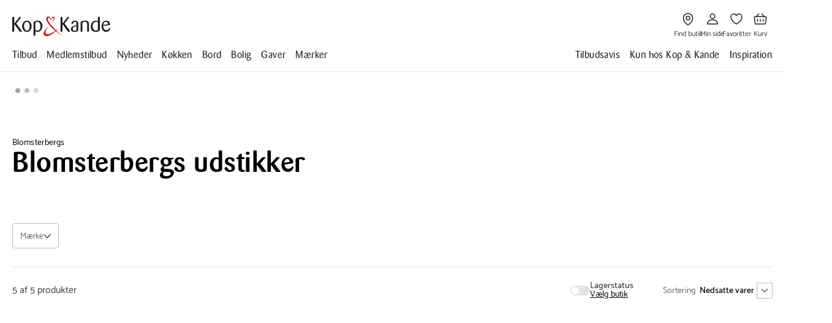

--- FILE ---
content_type: text/html; charset=utf-8
request_url: https://www.kop-kande.dk/maerker/blomsterbergs/blomsterbergs-udstikker
body_size: 97253
content:
<!DOCTYPE html><html data-build-version="8692" class lang="da" data-beasties-container><head>
        <script>
            window.dataLayer = window.dataLayer || [];
            function gtag() {
                dataLayer.push(arguments);
            }
            gtag('consent', 'default', {
                'ad_storage': 'denied',
                'ad_user_data': 'denied',
                'ad_personalization': 'denied',
                'analytics_storage': 'denied',
                'wait_for_update': 15000
            });
            gtag('set', 'ads_data_redaction', false);
            gtag('set', 'url_passthrough', true);
        </script>
        <meta charset="utf-8">
        <meta name="viewport" content="width=device-width, minimum-scale=1, initial-scale=1, shrink-to-fit=no, viewport-fit=cover">
        <base href="/">
        <title>Blomsterbergs udstikker</title>
        <link rel="apple-touch-icon" sizes="180x180" href="/assets/icons/apple-touch-icon.png">
        <link rel="icon" type="image/png" sizes="32x32" href="/assets/icons/favicon-32x32.png">
        <link rel="icon" type="image/png" sizes="16x16" href="/assets/icons/favicon-16x16.png">
        <link rel="mask-icon" href="/assets/icons/safari-pinned-tab.svg" color="#5bbad5">
        <link rel="shortcut icon" href="/assets/icons/favicon.ico">
        <meta name="msapplication-TileColor" content="#da532c">
        <meta name="msapplication-config" content="browserconfig.xml">
        <meta name="theme-color" content="#ffffff">
        <link rel="manifest" href="site.webmanifest">
        <link rel="preconnect" href="https://policy.app.cookieinformation.com" crossorigin>
        <link rel="preconnect" href="https://www.googletagmanager.com" crossorigin>
        <link rel="dns-prefetch" href="https://www.googletagmanager.com">
        <link rel="preload" href="/assets/fonts/Barmeno/BarmenoCFFMed.woff2" as="font" type="font/woff2" crossorigin>
        <link rel="preload" href="/assets/fonts/Barmeno/BarmenoCFFBol.woff2" as="font" type="font/woff2" crossorigin>
        <link rel="preload" href="/assets/fonts/Catamaran/Catamaran-Regular.woff2" as="font" type="font/woff2" crossorigin>
        <link rel="preload" href="/assets/fonts/Catamaran/Catamaran-SemiBold.woff2" as="font" type="font/woff2" crossorigin>
        <link rel="preload" href="/assets/fonts/Catamaran/Catamaran-Bold.woff2" as="font" type="font/woff2" crossorigin>
    <style>:root{--btn-focus: var(--color-signal-focus-1);--btn-disabled-text: var(--color-text-disabled);--btn-disabled-stroke: var(--color-stroke-disabled);--btn-disabled-surface: var(--color-surface-disabled);--btn-transparent: transparent;--primary-bg-light: var(--color-surface-brand-secondary);--primary-bg-hover-light: var(--color-surface-brand-secondary-2);--primary-bg-pressed-light: var(--color-surface-brand-secondary-2);--primary-text-light: var(--color-text-inverse);--primary-border-hover-light: var(--color-stroke-brand-secondary);--primary-bg-dark: var(--color-surface-subtle-2);--primary-bg-hover-dark: var(--color-surface-subtle-1);--primary-bg-pressed-dark: var(--color-surface-subtle-2);--primary-text-dark: var(--color-text-default);--primary-border-hover-dark: var(--color-stroke-inverse);--secondary-bg-light: var(--color-transparent-dark-1);--secondary-bg-hover-light: var(--color-transparent-dark-5);--secondary-bg-pressed-light: var(--color-transparent-dark-10);--secondary-text-light: var(--color-text-default);--secondary-border-light: var(--color-stroke-subtle-1);--secondary-border-hover-light: var(--color-stroke-default);--secondary-bg-dark: var(--color-transparent-light-1);--secondary-bg-hover-dark: var(--color-transparent-light-5);--secondary-bg-pressed-dark: var(--color-transparent-light-10);--secondary-text-dark: var(--color-text-inverse);--secondary-border-dark: var(--color-stroke-subtle-1);--secondary-border-hover-dark: var(--color-stroke-inverse);--tertiary-bg-light: var(--color-transparent-dark-5);--tertiary-bg-hover-light: var(--color-transparent-dark-10);--tertiary-bg-pressed-light: var(--color-transparent-dark-20);--tertiary-text-light: var(--color-text-default);--tertiary-bg-hover-dark: var(--color-transparent-dark-10);--tertiary-bg-pressed-dark: var(--color-transparent-dark-20);--tertiary-text-dark: var(--color-text-inverse);--btn-size-small: var(--spacing-gutters-xl);--btn-size-medium: var(--spacing-gutters-3xl);--btn-size-large: var(--spacing-gutters-4xl);--btn-font-small: var(--font-size-ui-xs);--btn-font-medium: var(--font-size-ui-sm);--btn-font-large: var(--font-size-ui-md);--btn-icon-small: .75rem;--btn-icon-medium: .875rem;--btn-icon-large: 1rem;--btn-icon-only-size-small: 1.75rem;--btn-icon-only-size-medium: 2.375rem;--btn-icon-only-size-large: 3rem;--btn-gap: var(--spacing-gutters-xl);--btn-radius: var(--radius-sm);--btn-radius-round: var(--radius-round);--btn-transition: background-color .2s cubic-bezier(.4, 0, .2, 1), border-color .2s cubic-bezier(.4, 0, .2, 1), color .2s cubic-bezier(.4, 0, .2, 1), transform .2s cubic-bezier(.4, 0, .2, 1), opacity .2s cubic-bezier(.4, 0, .2, 1);--btn-svg-transition: all .2s cubic-bezier(.4, 0, .2, 1)}.btn{all:unset;box-sizing:border-box;display:inline-flex;align-items:center;justify-content:center;gap:var(--btn-gap);font-weight:500;white-space:nowrap;cursor:pointer;border-radius:var(--btn-radius);border:1px solid var(--current-border, var(--btn-transparent));background-color:var(--current-bg);color:var(--current-text);transition:var(--btn-transition);padding:var(--current-padding, var(--btn-size-medium));font-size:var(--current-font-size, var(--btn-font-medium));line-height:var(--current-font-size, var(--btn-font-medium))}.btn:hover{background-color:var(--current-bg-hover);border-color:var(--current-border-hover, var(--current-border, var(--btn-transparent)))}.btn:active{background-color:var(--current-bg-pressed);border-color:var(--current-border-hover, var(--current-border, var(--btn-transparent)))}.btn:focus-visible{outline:2px solid var(--current-outline-focus, var(--btn-focus));outline-offset:-2px}.btn:disabled{background-color:var(--current-disabled-bg, var(--btn-disabled-surface));border-color:var(--current-disabled-border, var(--btn-disabled-stroke));color:var(--current-disabled-text, var(--btn-disabled-text));cursor:not-allowed;pointer-events:none}.btn--primary{--current-bg: var(--primary-bg-light);--current-bg-hover: var(--primary-bg-hover-light);--current-bg-pressed: var(--primary-bg-pressed-light);--current-text: var(--primary-text-light);--current-border-hover: var(--primary-border-hover-light);--current-outline-focus: var(--btn-focus);--current-disabled-bg: var(--btn-disabled-surface);--current-disabled-text: var(--btn-disabled-text);--current-disabled-border: var(--btn-disabled-stroke)}.btn--primary.btn--dark{--current-bg: var(--primary-bg-dark);--current-bg-hover: var(--primary-bg-hover-dark);--current-bg-pressed: var(--primary-bg-pressed-dark);--current-text: var(--primary-text-dark);--current-border-hover: var(--primary-border-hover-dark)}.btn--primary.btn--icon-only{border-radius:var(--btn-radius-round);aspect-ratio:1;padding:var(--current-padding);width:var(--current-icon-only-size);height:var(--current-icon-only-size);--current-bg: var(--primary-bg-light);--current-bg-hover: var(--primary-bg-hover-light);--current-bg-pressed: var(--primary-bg-pressed-light);--current-text: var(--primary-text-light);--current-border: var(--btn-transparent);--current-border-hover: var(--primary-border-hover-light)}.btn--primary.btn--icon-only.btn--dark{--current-bg: var(--color-surface-default);--current-bg-hover: var(--color-surface-subtle-2);--current-bg-pressed: var(--color-surface-subtle-1);--current-text: var(--primary-text-dark);--current-border: transparent;--current-border-hover: var(--color-surface-subtle-1)}.btn--secondary{--current-bg: var(--secondary-bg-light);--current-bg-hover: var(--secondary-bg-hover-light);--current-bg-pressed: var(--secondary-bg-pressed-light);--current-text: var(--secondary-text-light);--current-border: var(--secondary-border-light);--current-border-hover: var(--secondary-border-hover-light);--current-outline-focus: var(--btn-focus);--current-disabled-bg: var(--secondary-bg-light);--current-disabled-text: var(--btn-disabled-text);--current-disabled-border: var(--btn-disabled-stroke)}.btn--tertiary{--current-bg: var(--tertiary-bg-light);--current-bg-hover: var(--tertiary-bg-hover-light);--current-bg-pressed: var(--tertiary-bg-pressed-light);--current-text: var(--tertiary-text-light);--current-outline-focus: var(--btn-focus);--current-disabled-bg: var(--btn-disabled-surface);--current-disabled-text: var(--btn-disabled-text)}.btn--tertiary.btn--icon-only{border-radius:var(--btn-radius-round);aspect-ratio:1;padding:var(--current-padding);width:var(--current-icon-only-size);height:var(--current-icon-only-size);--current-bg: var(--tertiary-bg-light);--current-bg-hover: var(--tertiary-bg-hover-light);--current-bg-pressed: var(--tertiary-bg-pressed-light);--current-text: var(--tertiary-text-light);--current-border: var(--btn-transparent);--current-border-hover: var(--btn-transparent)}.btn--tertiary-no-outline{--current-bg: transparent;--current-bg-hover: transparent;--current-bg-pressed: var(--tertiary-bg-pressed-light);--current-text: var(--tertiary-text-light);--current-outline-focus: var(--btn-transparent);--current-disabled-bg: var(--btn-disabled-surface);--current-disabled-text: var(--btn-disabled-text)}.btn--tertiary-no-outline.btn--icon-only{border-radius:var(--btn-radius-round);aspect-ratio:1;padding:var(--current-padding);width:var(--current-icon-only-size);height:var(--current-icon-only-size);--current-bg: transparent;--current-bg-hover: var(--tertiary-bg-hover-light);--current-bg-pressed: var(--tertiary-bg-pressed-light);--current-text: var(--tertiary-text-light);--current-border: transparent;--current-border-hover: transparent;--current-disabled-bg: transparent;--current-disabled-border: transparent;--current-outline-focus: var(--btn-focus)}.btn--medium{--current-padding: var(--btn-size-medium);--current-font-size: var(--btn-font-medium);--current-icon-size: var(--btn-icon-medium);--current-icon-only-size: var(--btn-icon-only-size-medium)}@media (max-width: 747px){.btn--medium{--current-padding: var(--btn-size-small);--current-icon-only-size: var(--btn-icon-only-size-small)}}.btn--large{--current-padding: var(--btn-size-large);--current-font-size: var(--btn-font-large);--current-icon-size: var(--btn-icon-large);--current-icon-only-size: var(--btn-icon-only-size-large)}@media (max-width: 747px){.btn--large{--current-padding: var(--btn-size-medium);--current-icon-only-size: var(--btn-icon-only-size-medium)}}.btn__icon{display:block;transition:var(--btn-transition);width:var(--current-icon-size);height:var(--current-icon-size);flex-shrink:0}.btn__icon svg{width:100%!important;height:100%!important;transform:none!important}.btn__icon path{transition:var(--btn-svg-transition);fill:currentColor;stroke:currentColor}@font-face{font-family:Barmeno;font-style:normal;font-display:swap;font-weight:400;src:local("Barmeno Regular"),local("Barmeno-Regular"),url(/assets/fonts/Barmeno/BarmenoCFFReg.woff2) format("woff2"),url(/assets/fonts/Barmeno/BarmenoCFFReg.woff) format("woff")}@font-face{font-family:Barmeno;font-style:normal;font-display:swap;font-weight:500;src:local("Barmeno Medium"),local("Barmeno-Medium"),url(/assets/fonts/Barmeno/BarmenoCFFMed.woff2) format("woff2"),url(/assets/fonts/Barmeno/BarmenoCFFMed.woff) format("woff")}@font-face{font-family:Barmeno;font-style:normal;font-display:swap;font-weight:700;src:local("Barmeno Bold"),local("Barmeno-Bold"),url(/assets/fonts/Barmeno/BarmenoCFFBol.woff2) format("woff2"),url(/assets/fonts/Barmeno/BarmenoCFFBol.woff) format("woff")}@font-face{font-family:Barmeno;font-style:normal;font-display:swap;font-weight:800;src:local("Barmeno ExtraBold"),local("Barmeno-ExtraBold"),url(/assets/fonts/Barmeno/BarmenoCFFExtBol.woff2) format("woff2"),url(/assets/fonts/Barmeno/BarmenoCFFExtBol.woff) format("woff")}@font-face{font-family:Barmeno;font-style:italic;font-display:swap;font-weight:400;src:local("Barmeno Italic"),local("Barmeno-Italic"),url(/assets/fonts/Barmeno/BarmenoCFFIta.woff2) format("woff2"),url(/assets/fonts/Barmeno/BarmenoCFFIta.woff) format("woff")}@font-face{font-family:Barmeno;font-style:italic;font-display:swap;font-weight:500;src:local("Barmeno MediumItalic"),local("Barmeno-MediumItalic"),url(/assets/fonts/Barmeno/BarmenoCFFMedIta.woff2) format("woff2"),url(/assets/fonts/Barmeno/BarmenoCFFMedIta.woff) format("woff")}@font-face{font-family:Barmeno;font-style:italic;font-display:swap;font-weight:700;src:local("Barmeno BoldItalic"),local("Barmeno-BoldItalic"),url(/assets/fonts/Barmeno/BarmenoCFFBolIta.woff2) format("woff2"),url(/assets/fonts/Barmeno/BarmenoCFFBolIta.woff) format("woff")}@font-face{font-family:Barmeno;font-style:italic;font-display:swap;font-weight:800;src:local("Barmeno ExtraBoldItalic"),local("Barmeno-ExtraBoldItalic"),url(/assets/fonts/Barmeno/BarmenoCFFExtBolIta.woff2) format("woff2"),url(/assets/fonts/Barmeno/BarmenoCFFExtBolIta.woff) format("woff")}@font-face{font-family:Catamaran;font-style:normal;font-display:swap;font-weight:100;src:local("Catamaran Thin"),local("Catamaran-Thin"),url(/assets/fonts/Catamaran/Catamaran-Thin.woff2) format("woff2"),url(/assets/fonts/Catamaran/Catamaran-Thin.woff) format("woff")}@font-face{font-family:Catamaran;font-style:normal;font-display:swap;font-weight:200;src:local("Catamaran ExtraLight"),local("Catamaran-ExtraLight"),url(/assets/fonts/Catamaran/Catamaran-ExtraLight.woff2) format("woff2"),url(/assets/fonts/Catamaran/Catamaran-ExtraLight.woff) format("woff")}@font-face{font-family:Catamaran;font-style:normal;font-display:swap;font-weight:300;src:local("Catamaran Light"),local("Catamaran-Light"),url(/assets/fonts/Catamaran/Catamaran-Light.woff2) format("woff2"),url(/assets/fonts/Catamaran/Catamaran-Light.woff) format("woff")}@font-face{font-family:Catamaran;font-style:normal;font-display:swap;font-weight:400;src:local("Catamaran Regular"),local("Catamaran-Regular"),url(/assets/fonts/Catamaran/Catamaran-Regular.woff2) format("woff2"),url(/assets/fonts/Catamaran/Catamaran-Regular.woff) format("woff")}@font-face{font-family:Catamaran;font-style:normal;font-display:swap;font-weight:500;src:local("Catamaran Medium"),local("Catamaran-Medium"),url(/assets/fonts/Catamaran/Catamaran-Medium.woff2) format("woff2"),url(/assets/fonts/Catamaran/Catamaran-Medium.woff) format("woff")}@font-face{font-family:Catamaran;font-style:normal;font-display:swap;font-weight:600;src:local("Catamaran SemiBold"),local("Catamaran-SemiBold"),url(/assets/fonts/Catamaran/Catamaran-SemiBold.woff2) format("woff2"),url(/assets/fonts/Catamaran/Catamaran-SemiBold.woff) format("woff")}@font-face{font-family:Catamaran;font-style:normal;font-display:swap;font-weight:700;src:local("Catamaran Bold"),local("Catamaran-Bold"),url(/assets/fonts/Catamaran/Catamaran-Bold.woff2) format("woff2"),url(/assets/fonts/Catamaran/Catamaran-Bold.woff) format("woff")}@font-face{font-family:Catamaran;font-style:normal;font-display:swap;font-weight:800;src:local("Catamaran ExtraBold"),local("Catamaran-ExtraBold"),url(/assets/fonts/Catamaran/Catamaran-ExtraBold.woff2) format("woff2"),url(/assets/fonts/Catamaran/Catamaran-ExtraBold.woff) format("woff")}@font-face{font-family:Catamaran;font-style:normal;font-display:swap;font-weight:900;src:local("Catamaran Black"),local("Catamaran-Black"),url(/assets/fonts/Catamaran/Catamaran-Black.woff2) format("woff2"),url(/assets/fonts/Catamaran/Catamaran-Black.woff) format("woff")}html,body,p,ul,li,hr,h1,h2,h3{margin:0;padding:0}h1,h2,h3{font-size:100%;font-weight:400}ul{list-style:none}button,input,select{margin:0}html{box-sizing:border-box;overflow-y:scroll;overflow-x:hidden}*,*:before,*:after{box-sizing:inherit}img{height:auto;max-width:100%;border:0}svg{backface-visibility:hidden;transform:translateZ(0) scale(1);vertical-align:middle}svg.fill-inherit path{fill:inherit}table{border-collapse:collapse;border-spacing:0}button{appearance:none;padding:0;border:0 none;background:none;cursor:pointer;color:#000}button:disabled{cursor:not-allowed}button:focus{outline:#000000 auto 2px}a{color:inherit;text-decoration:underline}a:focus{outline:#000000 auto 2px}a:hover{text-decoration:none}label:disabled{cursor:not-allowed}input,select{font-size:100%;font-weight:400;line-height:normal;border-radius:0;color:#000;-webkit-appearance:none}input:disabled,select:disabled{cursor:not-allowed}input:focus,select:focus{outline:#000000 auto 2px}input::-webkit-input-placeholder,select::-webkit-input-placeholder{color:#8b8b8b}input:-moz-placeholder,select:-moz-placeholder{color:#8b8b8b;opacity:1}input::-moz-placeholder,select::-moz-placeholder{color:#8b8b8b;opacity:1}input:-ms-input-placeholder,select:-ms-input-placeholder{color:#8b8b8b}input::-ms-input-placeholder,select::-ms-input-placeholder{color:#8b8b8b}input::placeholder,select::placeholder{color:#8b8b8b}body:not(.using-tab) a[href]:not([tabindex="-1"]):focus,body:not(.using-tab) area[href]:not([tabindex="-1"]):focus,body:not(.using-tab) input:not([disabled]):not([tabindex="-1"]):focus,body:not(.using-tab) select:not([disabled]):not([tabindex="-1"]):focus,body:not(.using-tab) textarea:not([disabled]):not([tabindex="-1"]):focus,body:not(.using-tab) button:not([disabled]):not([tabindex="-1"]):focus,body:not(.using-tab) iframe:not([tabindex="-1"]):focus,body:not(.using-tab) [tabindex]:not([tabindex="-1"]):focus,body:not(.using-tab) [contentEditable=true]:not([tabindex="-1"]):focus{outline:none}html,body{-webkit-font-smoothing:antialiased;-webkit-text-size-adjust:none;-moz-osx-font-smoothing:grayscale;text-rendering:optimizeLegibility}body{font-family:Catamaran,Helvetica,sans-serif,Arial;font-weight:400;font-size:var(--font-size-body-md);letter-spacing:.00625rem;line-height:1.5}@media (min-width: 1004px){body{font-size:var(--font-size-body-lg);letter-spacing:0}}h1{font-family:Barmeno,Helvetica,sans-serif,Arial;font-weight:500;font-size:clamp(var(--font-size-small-display-1),1.4589rem + 1.8038vw,var(--font-size-large-display-1));letter-spacing:.03125rem;line-height:clamp(var(--font-size-small-display-1),1.4589rem + 1.8038vw,var(--font-size-large-display-1))}h2{font-family:Barmeno,Helvetica,sans-serif,Arial;font-weight:500;font-size:clamp(var(--font-size-small-display-2),1.2294rem + .9019vw,var(--font-size-large-display-2));letter-spacing:.03125rem;line-height:clamp(var(--font-size-small-display-2),1.2294rem + .9019vw,var(--font-size-large-display-2))}h3{font-family:Barmeno,Helvetica,sans-serif,Arial;font-weight:500;font-size:clamp(var(--font-size-small-display-3),1.1147rem + .451vw,var(--font-size-large-display-3));letter-spacing:.01875rem;line-height:120%}h1,h2,h3{margin-bottom:.25em}h1:only-child,h2:only-child,h3:only-child{margin-bottom:0}label{font-family:Catamaran,Helvetica,sans-serif,Arial;font-weight:400;font-size:.6875rem;letter-spacing:0;line-height:1.5}@media (min-width: 1004px){label{font-size:.875rem}}.display-1{font-family:Barmeno,Helvetica,sans-serif,Arial;font-weight:500;font-size:clamp(var(--font-size-small-display-1),1.4589rem + 1.8038vw,var(--font-size-large-display-1));letter-spacing:.03125rem;line-height:clamp(var(--font-size-small-display-1),1.4589rem + 1.8038vw,var(--font-size-large-display-1))}.display-5{font-family:Barmeno,Helvetica,sans-serif,Arial;font-weight:500;font-size:clamp(var(--font-size-small-display-5),.9324rem + .2255vw,var(--font-size-large-display-5));letter-spacing:.01875rem;line-height:clamp(var(--font-size-small-display-5),.9324rem + .2255vw,var(--font-size-large-display-5))}.display-ui{font-family:Catamaran,Helvetica,sans-serif,Arial;font-style:normal;font-weight:400;font-size:var(--font-size-ui-lg);letter-spacing:.00625rem;line-height:120%}@media (min-width: 1004px){.display-ui{font-size:var(--font-size-ui-md)}}.container{--bs-gutter-x: 1.5rem;--bs-gutter-y: 0;width:100%;padding-right:calc(var(--bs-gutter-x) * .5);padding-left:calc(var(--bs-gutter-x) * .5);margin-right:auto;margin-left:auto}.container{max-width:355px}@media (min-width: 355px){.container{max-width:758px}}@media (min-width: 748px){.container{max-width:1004px}}@media (min-width: 1004px){.container{max-width:1424px}}:root{--bs-breakpoint-xs: 0;--bs-breakpoint-sm: 355px;--bs-breakpoint-md: 748px;--bs-breakpoint-lg: 1004px;--bs-breakpoint-xl: 1424px}.row{--bs-gutter-x: 1.5rem;--bs-gutter-y: 0;display:flex;flex-wrap:wrap;margin-top:calc(-1 * var(--bs-gutter-y));margin-right:calc(-.5 * var(--bs-gutter-x));margin-left:calc(-.5 * var(--bs-gutter-x))}.row>*{box-sizing:border-box;flex-shrink:0;width:100%;max-width:100%;padding-right:calc(var(--bs-gutter-x) * .5);padding-left:calc(var(--bs-gutter-x) * .5);margin-top:var(--bs-gutter-y)}.col{flex:1 0 0}.col-12{flex:0 0 auto;width:100%}@media (min-width: 355px){.col-sm-6{flex:0 0 auto;width:50%}}@media (min-width: 748px){.col-md-4{flex:0 0 auto;width:33.33333333%}}@media (min-width: 1004px){.col-lg-3{flex:0 0 auto;width:25%}}.d-block{display:block!important}.d-none{display:none!important}@media (min-width: 355px){.d-sm-none{display:none!important}}@media (min-width: 748px){.d-md-block{display:block!important}}@media (min-width: 1004px){.d-lg-block{display:block!important}.d-lg-none{display:none!important}}.container{padding-left:12px;padding-right:12px}@media (min-width: 748px){.container{padding-left:20px;padding-right:20px}}*[class*=col-]{padding-left:12px;padding-right:12px}@media (min-width: 748px){*[class*=col-]{padding-left:12px;padding-right:12px}}@media (min-width: 1424px){*[class*=col-]{padding-left:12px;padding-right:12px}}.row{margin-left:-12px;margin-right:-12px}@media (min-width: 748px){.row{margin-left:-12px;margin-right:-12px}}@media (min-width: 1424px){.row{margin-left:-12px;margin-right:-12px}}.kk-icon-btn{min-height:3rem;padding:.75rem 2.5rem;font-family:var(--typography-body-ui);font-size:var(--font-size-ui-sm);line-height:var(--font-size-ui-sm);letter-spacing:.00625rem;font-style:normal}@media (min-width: 1004px){.kk-icon-btn{font-size:var(--font-size-ui-md);line-height:var(--font-size-ui-md)}}.kk-icon-btn svg{height:.9375rem;width:.9375rem;margin-left:.625rem}.kk-intersection{opacity:0;transition-property:opacity;transition-duration:.5s;transition-timing-function:cubic-bezier(.35,0,.25,1)}.kk-link{display:flex;font-family:var(--typography-body-ui);font-size:var(--font-size-ui-sm);line-height:var(--font-size-ui-sm);letter-spacing:.00625rem;font-style:normal;align-self:flex-start;gap:var(--spacing-gutters-lg)}@media (min-width: 1004px){.kk-link{font-size:var(--font-size-ui-md);line-height:var(--font-size-ui-md)}}.kk-link_underline{text-decoration:underline}.kk-link_underline:hover{text-decoration:none}.kk-link-cover:after{content:"";position:absolute;inset:0}.kk-visuallyhidden{border:0;clip:rect(0 0 0 0);height:1px;margin:-1px;overflow:hidden;padding:0;position:absolute;width:1px}.kk-overflow-ellipsis{overflow:hidden;white-space:nowrap;text-overflow:ellipsis}@keyframes content-fade-in{0%{opacity:0}to{opacity:1}}.kk-content-fade-in{animation:content-fade-in .3s forwards}.select{display:grid;grid-template-columns:min-content auto;align-items:baseline}.kk-select__select{width:100%;height:1.5rem;font-family:inherit;font-size:.875rem;font-weight:500;padding:0 calc(24px + var(--spacing-03)) 0 var(--spacing-03);border:none;background:transparent;-webkit-appearance:none;-moz-appearance:none;text-indent:1px;text-overflow:""}.kk-select__select:-ms-expand{display:none}.kk-select__wrapper{position:relative}.kk-select__label{font-size:.875rem;color:var(--color-text-subtle-2)}.kk-select__icon{display:flex;align-items:center;justify-content:center;position:absolute;right:0;top:0;width:1.5rem;height:1.5rem;border-radius:var(--radius-round);background-color:var(--color-transparent-dark-1);outline:1px solid var(--color-stroke-subtle-2);pointer-events:none}select:hover+.kk-select__icon{background-color:var(--color-transparent-dark-5);outline:none}select:open+.kk-select__icon{background-color:var(--color-transparent-dark-5);outline:none;transform:rotate(180deg)}.kk-select__icon svg{height:.375rem}:root{--radius-none: 0;--radius-sm: 4px;--radius-md: 8px;--radius-lg: 16px;--radius-round: 50%}:root{--kk-text-input-padding: var(--spacing-gutters-4xl);--kk-text-input-border-width: 1px;--kk-text-input-border-width-focused: 2px;--kk-text-input-border-radius: var(--radius-sm);--kk-text-input-font-size: var(--font-size-ui-lg);--kk-text-input-font-family: var(--typography-body-ui);--kk-text-input-font-weight: 400;--kk-text-input-line-height: var(--font-size-ui-md);--kk-text-input-label-font-size: var(--typography-body-ui);--kk-text-input-label-font-weight: 400;--kk-text-input-label-line-height: var(--font-size-ui-md);--kk-text-input-label-margin-bottom: var(--spacing-gutters-lg);--kk-text-input-help-font-family: var(--typography-body-ui);--kk-text-input-help-font-size: 10px;--kk-text-input-help-font-weight: 400;--kk-text-input-help-line-height: 1;--kk-text-input-help-margin-top: var(--spacing-gutters-lg);--kk-text-input-icon-size: 16px;--kk-text-input-icon-gap: var(--spacing-gutters-md)}@media (min-width: 748px) and (max-width: 1003px){:root{--kk-text-input-font-size: var(--font-size-ui-md)}}@media (min-width: 1004px){:root{--kk-text-input-font-size: var(--font-size-ui-md)}}.kk-text-input{position:relative;display:flex;flex-direction:column;width:100%;height:100%}.kk-text-input label{display:flex;gap:var(--spacing-gutters-lg);align-items:flex-start;width:100%;margin-bottom:var(--kk-text-input-label-margin-bottom);font-size:var(--kk-text-input-label-font-size);font-weight:var(--kk-text-input-label-font-weight);line-height:var(--kk-text-input-label-line-height);color:var(--color-text-subtle-1);cursor:pointer}.kk-text-input__wrapper{position:relative;display:flex;align-items:center;gap:var(--kk-text-input-icon-gap);background-color:var(--color-surface-default);border:var(--kk-text-input-border-width) solid var(--color-stroke-subtle-2);border-radius:var(--kk-text-input-border-radius);padding:var(--kk-text-input-padding);min-height:48px;box-sizing:border-box;transition:border-color .2s ease}.kk-text-input__wrapper:hover{border-color:var(--color-stroke-default)}.kk-text-input__wrapper:focus-within{border-width:var(--kk-text-input-border-width-focused);border-color:var(--color-signal-focus-1)}.kk-text-input__wrapper input{flex:1;border:none;background:transparent;font-family:var(--kk-text-input-font-family);font-size:var(--kk-text-input-font-size);font-weight:var(--kk-text-input-font-weight);line-height:var(--kk-text-input-line-height);color:var(--color-text-subtle-1);width:100%;min-width:0;padding:0}.kk-text-input__wrapper input::placeholder{color:var(--color-text-subtle-2)}.kk-text-input__wrapper input::-webkit-outer-spin-button,.kk-text-input__wrapper input::-webkit-inner-spin-button{-webkit-appearance:none;margin:0}.kk-text-input__wrapper input::-ms-clear{display:none}.kk-text-input__wrapper input:focus,.kk-text-input__wrapper input:focus-visible{outline:none}.kk-text-input__wrapper .icon{display:flex;align-items:center;justify-content:center;width:var(--kk-text-input-icon-size);height:var(--kk-text-input-icon-size);flex-shrink:0}.kk-text-input__wrapper .icon svg{width:100%;height:100%;display:block}.kk-text-input input:focus{outline:none}.kk-text-input input:focus-visible{outline:2px solid var(--color-signal-focus-1);outline-offset:2px}@media (prefers-contrast: high){.kk-text-input__wrapper{border-width:2px}}.kk-dropdown-button{display:flex;align-items:baseline;gap:var(--spacing-gutters-xl);padding:var(--spacing-gutters-3xl);border-radius:var(--radius-sm);border:1px solid var(--color-stroke-subtle-2);background:var(--color-surface-default)}.kk-dropdown-button:hover{border:1px solid var(--color-stroke-default)}.kk-dropdown-button__text{font-family:var(--typography-body-ui);font-size:var(--body-md);color:var(--color-text-subtle-2);line-height:1}.kk-dropdown-button__arrow{transition:transform .3s cubic-bezier(.35,0,.25,1)}.kk-dropdown-button__arrow svg{width:12px;height:12px}:root{--typography-display: Barmeno, Helvetica, sans-serif, Arial;--typography-body-ui: Catamaran, Helvetica, sans-serif, Arial;--font-size-large-display-1: 3rem;--font-size-large-display-2: 2rem;--font-size-large-display-3: 1.5rem;--font-size-large-display-4: 1.25rem;--font-size-large-display-5: 1.125rem;--font-size-large-display-6: 1rem;--font-size-small-display-1: 2rem;--font-size-small-display-2: 1.5rem;--font-size-small-display-3: 1.25rem;--font-size-small-display-4: 1.125rem;--font-size-small-display-5: 1rem;--font-size-small-display-6: .875rem;--font-size-body-xl: 1.25rem;--font-size-body-lg: 1rem;--font-size-body-md: .875rem;--font-size-body-sm: .75rem;--font-size-body-xs: .625rem;--font-size-ui-xl: 1.25rem;--font-size-ui-lg: 1rem;--font-size-ui-md: .875rem;--font-size-ui-sm: .75rem;--font-size-ui-xs: .625rem;--font-size-product-lg: 1rem;--font-size-product-md: .875rem;--font-size-product-sm: .75rem;--font-size-price-lg: 2rem;--font-size-price-lg-linethrough: 1rem;--font-size-price-sm: 1.25rem;--font-size-price-sm-linethrough: .75rem}:root{--color-brand-red-500: #D10A11;--color-brand-red-600: #B70412;--color-brand-blue-500: #437E89;--color-brand-blue-600: #367580;--color-neutral-white: #FFFFFF;--color-neutral-50: #F9F9F9;--color-neutral-100: #F1F1F1;--color-neutral-200: #E4E4E4;--color-neutral-300: #D8D8D8;--color-neutral-400: #C9C9C9;--color-neutral-500: #BCBCBC;--color-neutral-600: #B1B1B1;--color-neutral-700: #8B8B8B;--color-neutral-800: #646464;--color-neutral-900: #414042;--color-neutral-black: #231F20;--color-system-green-200: #D4EFD8;--color-system-green-400: #9BDEB3;--color-system-green-500: #098843;--color-system-green-600: #044E43;--color-system-red-200: #FFDFCD;--color-system-red-400: #FF9980;--color-system-red-500: #D8220A;--color-system-red-900: #75071D;--color-system-blue-200: #CCEFFF;--color-system-blue-400: #9DEAFF;--color-system-blue-500: #0091C1;--color-system-blue-900: #002B5C;--color-system-yellow-200: #FFF6DC;--color-system-yellow-400: #FFD582;--color-system-yellow-500: #CF8300;--color-system-yellow-900: #7A3B01;--color-transparent-dark-1: rgba(0, 0, 0, .01);--color-transparent-dark-5: rgba(0, 0, 0, .05);--color-transparent-dark-10: rgba(0, 0, 0, .1);--color-transparent-dark-20: rgba(0, 0, 0, .2);--color-transparent-dark-30: rgba(0, 0, 0, .3);--color-transparent-dark-40: rgba(0, 0, 0, .4);--color-transparent-dark-50: rgba(0, 0, 0, .5);--color-transparent-dark-60: rgba(0, 0, 0, .6);--color-transparent-dark-70: rgba(0, 0, 0, .7);--color-transparent-dark-80: rgba(0, 0, 0, .8);--color-transparent-dark-90: rgba(0, 0, 0, .9);--color-transparent-light-1: rgba(255, 255, 255, .01);--color-transparent-light-5: rgba(255, 255, 255, .05);--color-transparent-light-10: rgba(255, 255, 255, .1);--color-transparent-light-20: rgba(255, 255, 255, .2);--color-transparent-light-30: rgba(255, 255, 255, .3);--color-transparent-light-40: rgba(255, 255, 255, .4);--color-transparent-light-50: rgba(255, 255, 255, .5);--color-transparent-light-60: rgba(255, 255, 255, .6);--color-transparent-light-70: rgba(255, 255, 255, .7);--color-transparent-light-80: rgba(255, 255, 255, .8);--color-transparent-light-90: rgba(255, 255, 255, .9);--color-text-default: var(--color-neutral-black);--color-text-inverse: var(--color-neutral-white);--color-text-subtle-1: var(--color-neutral-900);--color-text-subtle-2: var(--color-neutral-800);--color-text-brand-primary-1: var(--color-brand-red-500);--color-text-brand-primary-2: var(--color-brand-red-600);--color-text-brand-secondary-1: var(--color-brand-blue-500);--color-text-brand-secondary-2: var(--color-brand-blue-600);--color-text-1-disabled: var(--color-neutral-400);--color-text-2-disabled: var(--color-neutral-800);--color-surface-default: var(--color-neutral-white);--color-surface-inverse: var(--color-neutral-black);--color-surface-subtle-1: var(--color-neutral-200);--color-surface-subtle-2: var(--color-neutral-100);--color-surface-subtle-3: var(--color-neutral-50);--color-surface-brand-primary: var(--color-brand-red-500);--color-surface-brand-primary-2: var(--color-brand-red-600);--color-surface-brand-secondary: var(--color-brand-blue-500);--color-surface-brand-secondary-2: var(--color-brand-blue-600);--color-surface-disabled: var(--color-neutral-200);--color-stroke-default: var(--color-neutral-black);--color-stroke-inverse: var(--color-neutral-white);--color-stroke-subtle-1: var(--color-neutral-600);--color-stroke-subtle-2: var(--color-neutral-500);--color-stroke-subtle-3: var(--color-neutral-300);--color-stroke-subtle-4: var(--color-neutral-200);--color-stroke-brand-primary: var(--color-brand-red-500);--color-stroke-brand-secondary: var(--color-brand-blue-500);--color-stroke-disabled: var(--color-neutral-400);--color-icon-default: var(--color-neutral-black);--color-icon-inverse: var(--color-neutral-white);--color-icon-subtle-1: var(--color-neutral-800);--color-icon-subtle-2: var(--color-neutral-500);--color-icon-brand-primary: var(--color-brand-red-500);--color-icon-brand-secondary: var(--color-brand-red-500);--color-icon-disabled: var(--color-neutral-400);--color-signal-focus-1: var(--color-system-blue-500);--color-signal-focus-2: var(--color-system-blue-200);--color-signal-success-1: var(--color-system-green-500);--color-signal-success-2: var(--color-system-green-200);--color-signal-warning-1: var(--color-system-yellow-500);--color-signal-warning-2: var(--color-system-yellow-200);--color-signal-danger-1: var(--color-system-red-500);--color-signal-danger-2: var(--color-system-red-200)}@supports (color: light-dark(black,white)){:root{color-scheme:light;--color-text-default: light-dark(var(--color-neutral-black), var(--color-neutral-white));--color-text-inverse: light-dark(var(--color-neutral-white), var(--color-neutral-black));--color-text-subtle-1: light-dark(var(--color-neutral-900), var(--color-neutral-200));--color-text-subtle-2: light-dark(var(--color-neutral-800), var(--color-neutral-400));--color-text-brand-primary-1: light-dark(var(--color-brand-red-500), var(--color-brand-red-600));--color-text-brand-primary-2: light-dark(var(--color-brand-red-600), var(--color-brand-red-600));--color-text-brand-secondary-1: light-dark(var(--color-brand-blue-500), var(--color-brand-blue-600));--color-text-brand-secondary-2: light-dark(var(--color-brand-blue-600), var(--color-brand-blue-600));--color-text-disabled: light-dark(var(--color-neutral-400), var(--color-neutral-300));--color-text-disabled-2: light-dark(var(--color-neutral-800), var(--color-neutral-700));--color-surface-default: light-dark(var(--color-neutral-white), var(--color-neutral-black));--color-surface-inverse: light-dark(var(--color-neutral-black), var(--color-neutral-white));--color-surface-subtle-1: light-dark(var(--color-neutral-200), var(--color-neutral-700));--color-surface-subtle-2: light-dark(var(--color-neutral-100), var(--color-neutral-800));--color-surface-subtle-3: light-dark(var(--color-neutral-50), var(--color-neutral-900));--color-surface-brand-primary: light-dark(var(--color-brand-red-500), var(--color-brand-red-600));--color-surface-brand-primary-2: light-dark(var(--color-brand-red-600), var(--color-brand-red-500));--color-surface-brand-secondary: light-dark(var(--color-brand-blue-500), var(--color-brand-blue-600));--color-surface-brand-secondary-2: light-dark(var(--color-brand-blue-600), var(--color-brand-blue-500));--color-surface-disabled: light-dark(var(--color-neutral-200), var(--color-neutral-100));--color-stroke-default: light-dark(var(--color-neutral-black), var(--color-neutral-white));--color-stroke-inverse: light-dark(var(--color-neutral-white), var(--color-neutral-black));--color-stroke-subtle-1: light-dark(var(--color-neutral-600), var(--color-neutral-500));--color-stroke-subtle-2: light-dark(var(--color-neutral-500), var(--color-neutral-600));--color-stroke-subtle-3: light-dark(var(--color-neutral-300), var(--color-neutral-700));--color-stroke-subtle-4: light-dark(var(--color-neutral-200), var(--color-neutral-900));--color-stroke-brand-primary: light-dark(var(--color-brand-red-500), var(--color-brand-red-600));--color-stroke-brand-secondary: light-dark(var(--color-brand-blue-500), var(--color-brand-blue-600));--color-stroke-disabled: light-dark(var(--color-neutral-400), var(--color-neutral-300));--color-icon-default: light-dark(var(--color-neutral-black), var(--color-neutral-white));--color-icon-inverse: light-dark(var(--color-neutral-white), var(--color-neutral-black));--color-icon-subtle-1: light-dark(var(--color-neutral-800), var(--color-neutral-700));--color-icon-subtle-2: light-dark(var(--color-neutral-500), var(--color-neutral-400));--color-icon-brand-primary: light-dark(var(--color-brand-red-500), var(--color-brand-red-600));--color-icon-brand-secondary: light-dark(var(--color-brand-red-500), var(--color-brand-red-600));--color-icon-disabled: light-dark(var(--color-neutral-400), var(--color-neutral-300));--color-signal-focus-1: light-dark(var(--color-system-blue-500), var(--color-system-blue-400));--color-signal-focus-2: light-dark(var(--color-system-blue-200), var(--color-system-blue-400));--color-signal-success-1: light-dark(var(--color-system-green-500), var(--color-system-green-400));--color-signal-success-2: light-dark(var(--color-system-green-200), var(--color-system-green-400));--color-signal-warning-1: light-dark(var(--color-system-yellow-500), var(--color-system-yellow-400));--color-signal-warning-2: light-dark(var(--color-system-yellow-200), var(--color-system-yellow-400));--color-signal-danger-1: light-dark(var(--color-system-red-500), var(--color-system-red-400));--color-signal-danger-2: light-dark(var(--color-system-red-200), var(--color-system-red-400))}}:root{--viewport-width: 100vw;--min-width: 480px;--max-width: 1424px;--spacing-none: 0;--spacing-01: .125rem;--spacing-02: .25rem;--spacing-03: .375rem;--spacing-04: .5rem;--spacing-05: .625rem;--spacing-06: .75rem;--spacing-07: 1rem;--spacing-08: 1.5rem;--spacing-09: 2rem;--spacing-10: 2.5rem;--spacing-11: 3rem;--spacing-12: 4rem;--spacing-13: 5rem;--spacing-gutters-none: var(--spacing-none, 0);--spacing-gutters-sm: var(--spacing-01, 2px);--spacing-gutters-md: var(--spacing-02, 4px);--spacing-gutters-lg: var(--spacing-03, 6px);--spacing-gutters-xl: var(--spacing-04, 8px);--spacing-gutters-2xl: var(--spacing-05, 10px);--spacing-gutters-3xl: var(--spacing-06, 12px);--spacing-gutters-4xl: var(--spacing-07, 16px);--spacing-gutters-5xl: var(--spacing-08, 24px);--spacing-gutters-6xl: var(--spacing-09, 32px);--spacing-gutters-7xl: var(--spacing-10, 40px);--spacing-gutters-8xl: var(--spacing-13, 80px);--header-padding-sm-horizontal: var(--spacing-07);--header-padding-sm-vertical: var(--spacing-06);--header-padding-lg-horizontal: var(--spacing-12);--header-padding-lg-vertical: var(--spacing-06);--navigation-padding-sm-horizontal: var(--spacing-07);--navigation-padding-sm-vertical: var(--spacing-09);--navigation-padding-lg-horizontal: var(--spacing-12);--navigation-padding-lg-vertical: var(--spacing-09);--footer-padding-sm-horizontal: var(--spacing-07);--footer-padding-sm-vertical: var(--spacing-09);--footer-padding-lg-horizontal: var(--spacing-12);--footer-padding-lg-vertical: var(--spacing-12);--page-padding-sm-horizontal: var(--spacing-07, 16px);--page-padding-sm-vertical: var(--spacing-09, 32px);--page-padding-lg-horizontal: var(--spacing-12, 64px);--page-padding-lg-vertical: var(--spacing-11, 64px)}.typography-ui-sm-regular{font-family:var(--typography-body-ui);font-weight:400;font-size:var(--font-size-ui-xs);line-height:1;letter-spacing:0}@media (min-width: 1004px){.typography-ui-sm-regular{font-size:var(--font-size-ui-sm)}}.typography-product-lg-regular{font-family:var(--typography-display);font-weight:400;font-size:var(--font-size-product-md);line-height:1.2;letter-spacing:0}@media (min-width: 1004px){.typography-product-lg-regular{font-size:var(--font-size-product-lg)}}.typography-price-sm-regular{font-family:var(--typography-display);font-weight:500;font-size:var(--font-size-price-sm);line-height:1;letter-spacing:0}
</style><link rel="stylesheet" href="styles-QJSSTWRT.css" media="print" onload="this.media='all'"><noscript><link rel="stylesheet" href="styles-QJSSTWRT.css"></noscript><style ng-app-id="kopandkande-spa">[_ngcontent-kopandkande-spa-c1655040539]:root{--radius-none: 0;--radius-sm: 4px;--radius-md: 8px;--radius-lg: 16px;--radius-round: 50%}[_ngcontent-kopandkande-spa-c1655040539]:root{--color-brand-red-500: #D10A11;--color-brand-red-600: #B70412;--color-brand-blue-500: #437E89;--color-brand-blue-600: #367580;--color-neutral-white: #FFFFFF;--color-neutral-50: #F9F9F9;--color-neutral-100: #F1F1F1;--color-neutral-200: #E4E4E4;--color-neutral-300: #D8D8D8;--color-neutral-400: #C9C9C9;--color-neutral-500: #BCBCBC;--color-neutral-600: #B1B1B1;--color-neutral-700: #8B8B8B;--color-neutral-800: #646464;--color-neutral-900: #414042;--color-neutral-black: #231F20;--color-system-green-200: #D4EFD8;--color-system-green-400: #9BDEB3;--color-system-green-500: #098843;--color-system-green-600: #044E43;--color-system-red-200: #FFDFCD;--color-system-red-400: #FF9980;--color-system-red-500: #D8220A;--color-system-red-900: #75071D;--color-system-blue-200: #CCEFFF;--color-system-blue-400: #9DEAFF;--color-system-blue-500: #0091C1;--color-system-blue-900: #002B5C;--color-system-yellow-200: #FFF6DC;--color-system-yellow-400: #FFD582;--color-system-yellow-500: #CF8300;--color-system-yellow-900: #7A3B01;--color-transparent-dark-1: rgba(0, 0, 0, .01);--color-transparent-dark-5: rgba(0, 0, 0, .05);--color-transparent-dark-10: rgba(0, 0, 0, .1);--color-transparent-dark-20: rgba(0, 0, 0, .2);--color-transparent-dark-30: rgba(0, 0, 0, .3);--color-transparent-dark-40: rgba(0, 0, 0, .4);--color-transparent-dark-50: rgba(0, 0, 0, .5);--color-transparent-dark-60: rgba(0, 0, 0, .6);--color-transparent-dark-70: rgba(0, 0, 0, .7);--color-transparent-dark-80: rgba(0, 0, 0, .8);--color-transparent-dark-90: rgba(0, 0, 0, .9);--color-transparent-light-1: rgba(255, 255, 255, .01);--color-transparent-light-5: rgba(255, 255, 255, .05);--color-transparent-light-10: rgba(255, 255, 255, .1);--color-transparent-light-20: rgba(255, 255, 255, .2);--color-transparent-light-30: rgba(255, 255, 255, .3);--color-transparent-light-40: rgba(255, 255, 255, .4);--color-transparent-light-50: rgba(255, 255, 255, .5);--color-transparent-light-60: rgba(255, 255, 255, .6);--color-transparent-light-70: rgba(255, 255, 255, .7);--color-transparent-light-80: rgba(255, 255, 255, .8);--color-transparent-light-90: rgba(255, 255, 255, .9);--color-text-default: var(--color-neutral-black);--color-text-inverse: var(--color-neutral-white);--color-text-subtle-1: var(--color-neutral-900);--color-text-subtle-2: var(--color-neutral-800);--color-text-brand-primary-1: var(--color-brand-red-500);--color-text-brand-primary-2: var(--color-brand-red-600);--color-text-brand-secondary-1: var(--color-brand-blue-500);--color-text-brand-secondary-2: var(--color-brand-blue-600);--color-text-1-disabled: var(--color-neutral-400);--color-text-2-disabled: var(--color-neutral-800);--color-surface-default: var(--color-neutral-white);--color-surface-inverse: var(--color-neutral-black);--color-surface-subtle-1: var(--color-neutral-200);--color-surface-subtle-2: var(--color-neutral-100);--color-surface-subtle-3: var(--color-neutral-50);--color-surface-brand-primary: var(--color-brand-red-500);--color-surface-brand-primary-2: var(--color-brand-red-600);--color-surface-brand-secondary: var(--color-brand-blue-500);--color-surface-brand-secondary-2: var(--color-brand-blue-600);--color-surface-disabled: var(--color-neutral-200);--color-stroke-default: var(--color-neutral-black);--color-stroke-inverse: var(--color-neutral-white);--color-stroke-subtle-1: var(--color-neutral-600);--color-stroke-subtle-2: var(--color-neutral-500);--color-stroke-subtle-3: var(--color-neutral-300);--color-stroke-subtle-4: var(--color-neutral-200);--color-stroke-brand-primary: var(--color-brand-red-500);--color-stroke-brand-secondary: var(--color-brand-blue-500);--color-stroke-disabled: var(--color-neutral-400);--color-icon-default: var(--color-neutral-black);--color-icon-inverse: var(--color-neutral-white);--color-icon-subtle-1: var(--color-neutral-800);--color-icon-subtle-2: var(--color-neutral-500);--color-icon-brand-primary: var(--color-brand-red-500);--color-icon-brand-secondary: var(--color-brand-red-500);--color-icon-disabled: var(--color-neutral-400);--color-signal-focus-1: var(--color-system-blue-500);--color-signal-focus-2: var(--color-system-blue-200);--color-signal-success-1: var(--color-system-green-500);--color-signal-success-2: var(--color-system-green-200);--color-signal-warning-1: var(--color-system-yellow-500);--color-signal-warning-2: var(--color-system-yellow-200);--color-signal-danger-1: var(--color-system-red-500);--color-signal-danger-2: var(--color-system-red-200)}@supports (color: light-dark(black,white)){[_ngcontent-kopandkande-spa-c1655040539]:root{color-scheme:light;--color-text-default: light-dark(var(--color-neutral-black), var(--color-neutral-white));--color-text-inverse: light-dark(var(--color-neutral-white), var(--color-neutral-black));--color-text-subtle-1: light-dark(var(--color-neutral-900), var(--color-neutral-200));--color-text-subtle-2: light-dark(var(--color-neutral-800), var(--color-neutral-400));--color-text-brand-primary-1: light-dark(var(--color-brand-red-500), var(--color-brand-red-600));--color-text-brand-primary-2: light-dark(var(--color-brand-red-600), var(--color-brand-red-600));--color-text-brand-secondary-1: light-dark(var(--color-brand-blue-500), var(--color-brand-blue-600));--color-text-brand-secondary-2: light-dark(var(--color-brand-blue-600), var(--color-brand-blue-600));--color-text-disabled: light-dark(var(--color-neutral-400), var(--color-neutral-300));--color-text-disabled-2: light-dark(var(--color-neutral-800), var(--color-neutral-700));--color-surface-default: light-dark(var(--color-neutral-white), var(--color-neutral-black));--color-surface-inverse: light-dark(var(--color-neutral-black), var(--color-neutral-white));--color-surface-subtle-1: light-dark(var(--color-neutral-200), var(--color-neutral-700));--color-surface-subtle-2: light-dark(var(--color-neutral-100), var(--color-neutral-800));--color-surface-subtle-3: light-dark(var(--color-neutral-50), var(--color-neutral-900));--color-surface-brand-primary: light-dark(var(--color-brand-red-500), var(--color-brand-red-600));--color-surface-brand-primary-2: light-dark(var(--color-brand-red-600), var(--color-brand-red-500));--color-surface-brand-secondary: light-dark(var(--color-brand-blue-500), var(--color-brand-blue-600));--color-surface-brand-secondary-2: light-dark(var(--color-brand-blue-600), var(--color-brand-blue-500));--color-surface-disabled: light-dark(var(--color-neutral-200), var(--color-neutral-100));--color-stroke-default: light-dark(var(--color-neutral-black), var(--color-neutral-white));--color-stroke-inverse: light-dark(var(--color-neutral-white), var(--color-neutral-black));--color-stroke-subtle-1: light-dark(var(--color-neutral-600), var(--color-neutral-500));--color-stroke-subtle-2: light-dark(var(--color-neutral-500), var(--color-neutral-600));--color-stroke-subtle-3: light-dark(var(--color-neutral-300), var(--color-neutral-700));--color-stroke-subtle-4: light-dark(var(--color-neutral-200), var(--color-neutral-900));--color-stroke-brand-primary: light-dark(var(--color-brand-red-500), var(--color-brand-red-600));--color-stroke-brand-secondary: light-dark(var(--color-brand-blue-500), var(--color-brand-blue-600));--color-stroke-disabled: light-dark(var(--color-neutral-400), var(--color-neutral-300));--color-icon-default: light-dark(var(--color-neutral-black), var(--color-neutral-white));--color-icon-inverse: light-dark(var(--color-neutral-white), var(--color-neutral-black));--color-icon-subtle-1: light-dark(var(--color-neutral-800), var(--color-neutral-700));--color-icon-subtle-2: light-dark(var(--color-neutral-500), var(--color-neutral-400));--color-icon-brand-primary: light-dark(var(--color-brand-red-500), var(--color-brand-red-600));--color-icon-brand-secondary: light-dark(var(--color-brand-red-500), var(--color-brand-red-600));--color-icon-disabled: light-dark(var(--color-neutral-400), var(--color-neutral-300));--color-signal-focus-1: light-dark(var(--color-system-blue-500), var(--color-system-blue-400));--color-signal-focus-2: light-dark(var(--color-system-blue-200), var(--color-system-blue-400));--color-signal-success-1: light-dark(var(--color-system-green-500), var(--color-system-green-400));--color-signal-success-2: light-dark(var(--color-system-green-200), var(--color-system-green-400));--color-signal-warning-1: light-dark(var(--color-system-yellow-500), var(--color-system-yellow-400));--color-signal-warning-2: light-dark(var(--color-system-yellow-200), var(--color-system-yellow-400));--color-signal-danger-1: light-dark(var(--color-system-red-500), var(--color-system-red-400));--color-signal-danger-2: light-dark(var(--color-system-red-200), var(--color-system-red-400))}}[_ngcontent-kopandkande-spa-c1655040539]:root{--viewport-width: 100vw;--min-width: 480px;--max-width: 1424px;--spacing-none: 0;--spacing-01: .125rem;--spacing-02: .25rem;--spacing-03: .375rem;--spacing-04: .5rem;--spacing-05: .625rem;--spacing-06: .75rem;--spacing-07: 1rem;--spacing-08: 1.5rem;--spacing-09: 2rem;--spacing-10: 2.5rem;--spacing-11: 3rem;--spacing-12: 4rem;--spacing-13: 5rem;--spacing-gutters-none: var(--spacing-none, 0);--spacing-gutters-sm: var(--spacing-01, 2px);--spacing-gutters-md: var(--spacing-02, 4px);--spacing-gutters-lg: var(--spacing-03, 6px);--spacing-gutters-xl: var(--spacing-04, 8px);--spacing-gutters-2xl: var(--spacing-05, 10px);--spacing-gutters-3xl: var(--spacing-06, 12px);--spacing-gutters-4xl: var(--spacing-07, 16px);--spacing-gutters-5xl: var(--spacing-08, 24px);--spacing-gutters-6xl: var(--spacing-09, 32px);--spacing-gutters-7xl: var(--spacing-10, 40px);--spacing-gutters-8xl: var(--spacing-13, 80px);--header-padding-sm-horizontal: var(--spacing-07);--header-padding-sm-vertical: var(--spacing-06);--header-padding-lg-horizontal: var(--spacing-12);--header-padding-lg-vertical: var(--spacing-06);--navigation-padding-sm-horizontal: var(--spacing-07);--navigation-padding-sm-vertical: var(--spacing-09);--navigation-padding-lg-horizontal: var(--spacing-12);--navigation-padding-lg-vertical: var(--spacing-09);--footer-padding-sm-horizontal: var(--spacing-07);--footer-padding-sm-vertical: var(--spacing-09);--footer-padding-lg-horizontal: var(--spacing-12);--footer-padding-lg-vertical: var(--spacing-12);--page-padding-sm-horizontal: var(--spacing-07, 16px);--page-padding-sm-vertical: var(--spacing-09, 32px);--page-padding-lg-horizontal: var(--spacing-12, 64px);--page-padding-lg-vertical: var(--spacing-11, 64px)}[_ngcontent-kopandkande-spa-c1655040539]:root{--typography-display: Barmeno, Helvetica, sans-serif, Arial;--typography-body-ui: Catamaran, Helvetica, sans-serif, Arial;--font-size-large-display-1: 3rem;--font-size-large-display-2: 2rem;--font-size-large-display-3: 1.5rem;--font-size-large-display-4: 1.25rem;--font-size-large-display-5: 1.125rem;--font-size-large-display-6: 1rem;--font-size-small-display-1: 2rem;--font-size-small-display-2: 1.5rem;--font-size-small-display-3: 1.25rem;--font-size-small-display-4: 1.125rem;--font-size-small-display-5: 1rem;--font-size-small-display-6: .875rem;--font-size-body-xl: 1.25rem;--font-size-body-lg: 1rem;--font-size-body-md: .875rem;--font-size-body-sm: .75rem;--font-size-body-xs: .625rem;--font-size-ui-xl: 1.25rem;--font-size-ui-lg: 1rem;--font-size-ui-md: .875rem;--font-size-ui-sm: .75rem;--font-size-ui-xs: .625rem;--font-size-product-lg: 1rem;--font-size-product-md: .875rem;--font-size-product-sm: .75rem;--font-size-price-lg: 2rem;--font-size-price-lg-linethrough: 1rem;--font-size-price-sm: 1.25rem;--font-size-price-sm-linethrough: .75rem}.app[_ngcontent-kopandkande-spa-c1655040539]{width:100%;min-height:100vh;display:flex;flex-direction:column}.header[_ngcontent-kopandkande-spa-c1655040539]{position:relative;position:sticky;top:0;background-color:#fff;z-index:1020;transition:transform cubic-bezier(.35,0,.25,1) .5s;border-bottom:1px solid var(--color-stroke-subtle-4)}@media (max-width: 747px){.search_active[_ngcontent-kopandkande-spa-c1655040539]{z-index:1045}}@media (min-width: 748px) and (max-width: 1003px){.search_active[_ngcontent-kopandkande-spa-c1655040539]{z-index:1045}}.header_hidden[_ngcontent-kopandkande-spa-c1655040539]{transform:translateY(-100%)}.main[_ngcontent-kopandkande-spa-c1655040539]{min-height:100vh}.skip-link[_ngcontent-kopandkande-spa-c1655040539]{background-color:#fff;height:1.875rem;padding:.5rem;left:50%;position:absolute;transform:translate(-50%,-100%);transition:transform .3s;opacity:0;z-index:1060}.skip-link[_ngcontent-kopandkande-spa-c1655040539]:focus{transform:translate(-50%);opacity:1}</style><style ng-app-id="kopandkande-spa">[_ngcontent-kopandkande-spa-c2680082492]:root{--typography-display: Barmeno, Helvetica, sans-serif, Arial;--typography-body-ui: Catamaran, Helvetica, sans-serif, Arial;--font-size-large-display-1: 3rem;--font-size-large-display-2: 2rem;--font-size-large-display-3: 1.5rem;--font-size-large-display-4: 1.25rem;--font-size-large-display-5: 1.125rem;--font-size-large-display-6: 1rem;--font-size-small-display-1: 2rem;--font-size-small-display-2: 1.5rem;--font-size-small-display-3: 1.25rem;--font-size-small-display-4: 1.125rem;--font-size-small-display-5: 1rem;--font-size-small-display-6: .875rem;--font-size-body-xl: 1.25rem;--font-size-body-lg: 1rem;--font-size-body-md: .875rem;--font-size-body-sm: .75rem;--font-size-body-xs: .625rem;--font-size-ui-xl: 1.25rem;--font-size-ui-lg: 1rem;--font-size-ui-md: .875rem;--font-size-ui-sm: .75rem;--font-size-ui-xs: .625rem;--font-size-product-lg: 1rem;--font-size-product-md: .875rem;--font-size-product-sm: .75rem;--font-size-price-lg: 2rem;--font-size-price-lg-linethrough: 1rem;--font-size-price-sm: 1.25rem;--font-size-price-sm-linethrough: .75rem}.progress[_ngcontent-kopandkande-spa-c2680082492]{position:fixed;display:flex;top:0;left:0;right:0;height:.3125rem;background-color:var(--color-transparent-light-60);overflow-x:hidden;transform-origin:top;z-index:1080}.line-primary[_ngcontent-kopandkande-spa-c2680082492], .line-secondary[_ngcontent-kopandkande-spa-c2680082492]{width:100%;height:100%;animation:_ngcontent-kopandkande-spa-c2680082492_translate 3s cubic-bezier(.26,.21,.59,1.05) infinite;position:absolute;opacity:.8}.line-primary[_ngcontent-kopandkande-spa-c2680082492]:after, .line-secondary[_ngcontent-kopandkande-spa-c2680082492]:after{content:"";display:block;width:50%;height:100%;background-color:var(--color-brand-blue-600);animation:_ngcontent-kopandkande-spa-c2680082492_scale 3s cubic-bezier(0,.4,.59,1.38) infinite;transform-origin:left center}.line-secondary[_ngcontent-kopandkande-spa-c2680082492]{animation:_ngcontent-kopandkande-spa-c2680082492_translate 3s 1.5s cubic-bezier(.36,.39,.27,.95) infinite}.line-secondary[_ngcontent-kopandkande-spa-c2680082492]:after{animation:_ngcontent-kopandkande-spa-c2680082492_scale 3s 1.5s linear infinite;transform:scaleX(0)}@keyframes _ngcontent-kopandkande-spa-c2680082492_translate{0%{transform:translate(-25%)}to{transform:translate(125%)}}@keyframes _ngcontent-kopandkande-spa-c2680082492_scale{0%{transform:scaleX(0)}50%{transform:scaleX(1)}to{transform:scaleX(0)}}</style><style ng-app-id="kopandkande-spa">[_ngcontent-kopandkande-spa-c956288206]:root{--radius-none: 0;--radius-sm: 4px;--radius-md: 8px;--radius-lg: 16px;--radius-round: 50%}[_ngcontent-kopandkande-spa-c956288206]:root{--color-brand-red-500: #D10A11;--color-brand-red-600: #B70412;--color-brand-blue-500: #437E89;--color-brand-blue-600: #367580;--color-neutral-white: #FFFFFF;--color-neutral-50: #F9F9F9;--color-neutral-100: #F1F1F1;--color-neutral-200: #E4E4E4;--color-neutral-300: #D8D8D8;--color-neutral-400: #C9C9C9;--color-neutral-500: #BCBCBC;--color-neutral-600: #B1B1B1;--color-neutral-700: #8B8B8B;--color-neutral-800: #646464;--color-neutral-900: #414042;--color-neutral-black: #231F20;--color-system-green-200: #D4EFD8;--color-system-green-400: #9BDEB3;--color-system-green-500: #098843;--color-system-green-600: #044E43;--color-system-red-200: #FFDFCD;--color-system-red-400: #FF9980;--color-system-red-500: #D8220A;--color-system-red-900: #75071D;--color-system-blue-200: #CCEFFF;--color-system-blue-400: #9DEAFF;--color-system-blue-500: #0091C1;--color-system-blue-900: #002B5C;--color-system-yellow-200: #FFF6DC;--color-system-yellow-400: #FFD582;--color-system-yellow-500: #CF8300;--color-system-yellow-900: #7A3B01;--color-transparent-dark-1: rgba(0, 0, 0, .01);--color-transparent-dark-5: rgba(0, 0, 0, .05);--color-transparent-dark-10: rgba(0, 0, 0, .1);--color-transparent-dark-20: rgba(0, 0, 0, .2);--color-transparent-dark-30: rgba(0, 0, 0, .3);--color-transparent-dark-40: rgba(0, 0, 0, .4);--color-transparent-dark-50: rgba(0, 0, 0, .5);--color-transparent-dark-60: rgba(0, 0, 0, .6);--color-transparent-dark-70: rgba(0, 0, 0, .7);--color-transparent-dark-80: rgba(0, 0, 0, .8);--color-transparent-dark-90: rgba(0, 0, 0, .9);--color-transparent-light-1: rgba(255, 255, 255, .01);--color-transparent-light-5: rgba(255, 255, 255, .05);--color-transparent-light-10: rgba(255, 255, 255, .1);--color-transparent-light-20: rgba(255, 255, 255, .2);--color-transparent-light-30: rgba(255, 255, 255, .3);--color-transparent-light-40: rgba(255, 255, 255, .4);--color-transparent-light-50: rgba(255, 255, 255, .5);--color-transparent-light-60: rgba(255, 255, 255, .6);--color-transparent-light-70: rgba(255, 255, 255, .7);--color-transparent-light-80: rgba(255, 255, 255, .8);--color-transparent-light-90: rgba(255, 255, 255, .9);--color-text-default: var(--color-neutral-black);--color-text-inverse: var(--color-neutral-white);--color-text-subtle-1: var(--color-neutral-900);--color-text-subtle-2: var(--color-neutral-800);--color-text-brand-primary-1: var(--color-brand-red-500);--color-text-brand-primary-2: var(--color-brand-red-600);--color-text-brand-secondary-1: var(--color-brand-blue-500);--color-text-brand-secondary-2: var(--color-brand-blue-600);--color-text-1-disabled: var(--color-neutral-400);--color-text-2-disabled: var(--color-neutral-800);--color-surface-default: var(--color-neutral-white);--color-surface-inverse: var(--color-neutral-black);--color-surface-subtle-1: var(--color-neutral-200);--color-surface-subtle-2: var(--color-neutral-100);--color-surface-subtle-3: var(--color-neutral-50);--color-surface-brand-primary: var(--color-brand-red-500);--color-surface-brand-primary-2: var(--color-brand-red-600);--color-surface-brand-secondary: var(--color-brand-blue-500);--color-surface-brand-secondary-2: var(--color-brand-blue-600);--color-surface-disabled: var(--color-neutral-200);--color-stroke-default: var(--color-neutral-black);--color-stroke-inverse: var(--color-neutral-white);--color-stroke-subtle-1: var(--color-neutral-600);--color-stroke-subtle-2: var(--color-neutral-500);--color-stroke-subtle-3: var(--color-neutral-300);--color-stroke-subtle-4: var(--color-neutral-200);--color-stroke-brand-primary: var(--color-brand-red-500);--color-stroke-brand-secondary: var(--color-brand-blue-500);--color-stroke-disabled: var(--color-neutral-400);--color-icon-default: var(--color-neutral-black);--color-icon-inverse: var(--color-neutral-white);--color-icon-subtle-1: var(--color-neutral-800);--color-icon-subtle-2: var(--color-neutral-500);--color-icon-brand-primary: var(--color-brand-red-500);--color-icon-brand-secondary: var(--color-brand-red-500);--color-icon-disabled: var(--color-neutral-400);--color-signal-focus-1: var(--color-system-blue-500);--color-signal-focus-2: var(--color-system-blue-200);--color-signal-success-1: var(--color-system-green-500);--color-signal-success-2: var(--color-system-green-200);--color-signal-warning-1: var(--color-system-yellow-500);--color-signal-warning-2: var(--color-system-yellow-200);--color-signal-danger-1: var(--color-system-red-500);--color-signal-danger-2: var(--color-system-red-200)}@supports (color: light-dark(black,white)){[_ngcontent-kopandkande-spa-c956288206]:root{color-scheme:light;--color-text-default: light-dark(var(--color-neutral-black), var(--color-neutral-white));--color-text-inverse: light-dark(var(--color-neutral-white), var(--color-neutral-black));--color-text-subtle-1: light-dark(var(--color-neutral-900), var(--color-neutral-200));--color-text-subtle-2: light-dark(var(--color-neutral-800), var(--color-neutral-400));--color-text-brand-primary-1: light-dark(var(--color-brand-red-500), var(--color-brand-red-600));--color-text-brand-primary-2: light-dark(var(--color-brand-red-600), var(--color-brand-red-600));--color-text-brand-secondary-1: light-dark(var(--color-brand-blue-500), var(--color-brand-blue-600));--color-text-brand-secondary-2: light-dark(var(--color-brand-blue-600), var(--color-brand-blue-600));--color-text-disabled: light-dark(var(--color-neutral-400), var(--color-neutral-300));--color-text-disabled-2: light-dark(var(--color-neutral-800), var(--color-neutral-700));--color-surface-default: light-dark(var(--color-neutral-white), var(--color-neutral-black));--color-surface-inverse: light-dark(var(--color-neutral-black), var(--color-neutral-white));--color-surface-subtle-1: light-dark(var(--color-neutral-200), var(--color-neutral-700));--color-surface-subtle-2: light-dark(var(--color-neutral-100), var(--color-neutral-800));--color-surface-subtle-3: light-dark(var(--color-neutral-50), var(--color-neutral-900));--color-surface-brand-primary: light-dark(var(--color-brand-red-500), var(--color-brand-red-600));--color-surface-brand-primary-2: light-dark(var(--color-brand-red-600), var(--color-brand-red-500));--color-surface-brand-secondary: light-dark(var(--color-brand-blue-500), var(--color-brand-blue-600));--color-surface-brand-secondary-2: light-dark(var(--color-brand-blue-600), var(--color-brand-blue-500));--color-surface-disabled: light-dark(var(--color-neutral-200), var(--color-neutral-100));--color-stroke-default: light-dark(var(--color-neutral-black), var(--color-neutral-white));--color-stroke-inverse: light-dark(var(--color-neutral-white), var(--color-neutral-black));--color-stroke-subtle-1: light-dark(var(--color-neutral-600), var(--color-neutral-500));--color-stroke-subtle-2: light-dark(var(--color-neutral-500), var(--color-neutral-600));--color-stroke-subtle-3: light-dark(var(--color-neutral-300), var(--color-neutral-700));--color-stroke-subtle-4: light-dark(var(--color-neutral-200), var(--color-neutral-900));--color-stroke-brand-primary: light-dark(var(--color-brand-red-500), var(--color-brand-red-600));--color-stroke-brand-secondary: light-dark(var(--color-brand-blue-500), var(--color-brand-blue-600));--color-stroke-disabled: light-dark(var(--color-neutral-400), var(--color-neutral-300));--color-icon-default: light-dark(var(--color-neutral-black), var(--color-neutral-white));--color-icon-inverse: light-dark(var(--color-neutral-white), var(--color-neutral-black));--color-icon-subtle-1: light-dark(var(--color-neutral-800), var(--color-neutral-700));--color-icon-subtle-2: light-dark(var(--color-neutral-500), var(--color-neutral-400));--color-icon-brand-primary: light-dark(var(--color-brand-red-500), var(--color-brand-red-600));--color-icon-brand-secondary: light-dark(var(--color-brand-red-500), var(--color-brand-red-600));--color-icon-disabled: light-dark(var(--color-neutral-400), var(--color-neutral-300));--color-signal-focus-1: light-dark(var(--color-system-blue-500), var(--color-system-blue-400));--color-signal-focus-2: light-dark(var(--color-system-blue-200), var(--color-system-blue-400));--color-signal-success-1: light-dark(var(--color-system-green-500), var(--color-system-green-400));--color-signal-success-2: light-dark(var(--color-system-green-200), var(--color-system-green-400));--color-signal-warning-1: light-dark(var(--color-system-yellow-500), var(--color-system-yellow-400));--color-signal-warning-2: light-dark(var(--color-system-yellow-200), var(--color-system-yellow-400));--color-signal-danger-1: light-dark(var(--color-system-red-500), var(--color-system-red-400));--color-signal-danger-2: light-dark(var(--color-system-red-200), var(--color-system-red-400))}}[_ngcontent-kopandkande-spa-c956288206]:root{--viewport-width: 100vw;--min-width: 480px;--max-width: 1424px;--spacing-none: 0;--spacing-01: .125rem;--spacing-02: .25rem;--spacing-03: .375rem;--spacing-04: .5rem;--spacing-05: .625rem;--spacing-06: .75rem;--spacing-07: 1rem;--spacing-08: 1.5rem;--spacing-09: 2rem;--spacing-10: 2.5rem;--spacing-11: 3rem;--spacing-12: 4rem;--spacing-13: 5rem;--spacing-gutters-none: var(--spacing-none, 0);--spacing-gutters-sm: var(--spacing-01, 2px);--spacing-gutters-md: var(--spacing-02, 4px);--spacing-gutters-lg: var(--spacing-03, 6px);--spacing-gutters-xl: var(--spacing-04, 8px);--spacing-gutters-2xl: var(--spacing-05, 10px);--spacing-gutters-3xl: var(--spacing-06, 12px);--spacing-gutters-4xl: var(--spacing-07, 16px);--spacing-gutters-5xl: var(--spacing-08, 24px);--spacing-gutters-6xl: var(--spacing-09, 32px);--spacing-gutters-7xl: var(--spacing-10, 40px);--spacing-gutters-8xl: var(--spacing-13, 80px);--header-padding-sm-horizontal: var(--spacing-07);--header-padding-sm-vertical: var(--spacing-06);--header-padding-lg-horizontal: var(--spacing-12);--header-padding-lg-vertical: var(--spacing-06);--navigation-padding-sm-horizontal: var(--spacing-07);--navigation-padding-sm-vertical: var(--spacing-09);--navigation-padding-lg-horizontal: var(--spacing-12);--navigation-padding-lg-vertical: var(--spacing-09);--footer-padding-sm-horizontal: var(--spacing-07);--footer-padding-sm-vertical: var(--spacing-09);--footer-padding-lg-horizontal: var(--spacing-12);--footer-padding-lg-vertical: var(--spacing-12);--page-padding-sm-horizontal: var(--spacing-07, 16px);--page-padding-sm-vertical: var(--spacing-09, 32px);--page-padding-lg-horizontal: var(--spacing-12, 64px);--page-padding-lg-vertical: var(--spacing-11, 64px)}[_ngcontent-kopandkande-spa-c956288206]:root{--typography-display: Barmeno, Helvetica, sans-serif, Arial;--typography-body-ui: Catamaran, Helvetica, sans-serif, Arial;--font-size-large-display-1: 3rem;--font-size-large-display-2: 2rem;--font-size-large-display-3: 1.5rem;--font-size-large-display-4: 1.25rem;--font-size-large-display-5: 1.125rem;--font-size-large-display-6: 1rem;--font-size-small-display-1: 2rem;--font-size-small-display-2: 1.5rem;--font-size-small-display-3: 1.25rem;--font-size-small-display-4: 1.125rem;--font-size-small-display-5: 1rem;--font-size-small-display-6: .875rem;--font-size-body-xl: 1.25rem;--font-size-body-lg: 1rem;--font-size-body-md: .875rem;--font-size-body-sm: .75rem;--font-size-body-xs: .625rem;--font-size-ui-xl: 1.25rem;--font-size-ui-lg: 1rem;--font-size-ui-md: .875rem;--font-size-ui-sm: .75rem;--font-size-ui-xs: .625rem;--font-size-product-lg: 1rem;--font-size-product-md: .875rem;--font-size-product-sm: .75rem;--font-size-price-lg: 2rem;--font-size-price-lg-linethrough: 1rem;--font-size-price-sm: 1.25rem;--font-size-price-sm-linethrough: .75rem}.backdrop[_ngcontent-kopandkande-spa-c956288206]{position:fixed;background-color:#0006;inset:0;z-index:990}.backdrop-modal-backdrop[_ngcontent-kopandkande-spa-c956288206]{z-index:1040}</style><style ng-app-id="kopandkande-spa">[_ngcontent-kopandkande-spa-c1238994894]:root{--typography-display: Barmeno, Helvetica, sans-serif, Arial;--typography-body-ui: Catamaran, Helvetica, sans-serif, Arial;--font-size-large-display-1: 3rem;--font-size-large-display-2: 2rem;--font-size-large-display-3: 1.5rem;--font-size-large-display-4: 1.25rem;--font-size-large-display-5: 1.125rem;--font-size-large-display-6: 1rem;--font-size-small-display-1: 2rem;--font-size-small-display-2: 1.5rem;--font-size-small-display-3: 1.25rem;--font-size-small-display-4: 1.125rem;--font-size-small-display-5: 1rem;--font-size-small-display-6: .875rem;--font-size-body-xl: 1.25rem;--font-size-body-lg: 1rem;--font-size-body-md: .875rem;--font-size-body-sm: .75rem;--font-size-body-xs: .625rem;--font-size-ui-xl: 1.25rem;--font-size-ui-lg: 1rem;--font-size-ui-md: .875rem;--font-size-ui-sm: .75rem;--font-size-ui-xs: .625rem;--font-size-product-lg: 1rem;--font-size-product-md: .875rem;--font-size-product-sm: .75rem;--font-size-price-lg: 2rem;--font-size-price-lg-linethrough: 1rem;--font-size-price-sm: 1.25rem;--font-size-price-sm-linethrough: .75rem}[_ngcontent-kopandkande-spa-c1238994894]:root{--color-brand-red-500: #D10A11;--color-brand-red-600: #B70412;--color-brand-blue-500: #437E89;--color-brand-blue-600: #367580;--color-neutral-white: #FFFFFF;--color-neutral-50: #F9F9F9;--color-neutral-100: #F1F1F1;--color-neutral-200: #E4E4E4;--color-neutral-300: #D8D8D8;--color-neutral-400: #C9C9C9;--color-neutral-500: #BCBCBC;--color-neutral-600: #B1B1B1;--color-neutral-700: #8B8B8B;--color-neutral-800: #646464;--color-neutral-900: #414042;--color-neutral-black: #231F20;--color-system-green-200: #D4EFD8;--color-system-green-400: #9BDEB3;--color-system-green-500: #098843;--color-system-green-600: #044E43;--color-system-red-200: #FFDFCD;--color-system-red-400: #FF9980;--color-system-red-500: #D8220A;--color-system-red-900: #75071D;--color-system-blue-200: #CCEFFF;--color-system-blue-400: #9DEAFF;--color-system-blue-500: #0091C1;--color-system-blue-900: #002B5C;--color-system-yellow-200: #FFF6DC;--color-system-yellow-400: #FFD582;--color-system-yellow-500: #CF8300;--color-system-yellow-900: #7A3B01;--color-transparent-dark-1: rgba(0, 0, 0, .01);--color-transparent-dark-5: rgba(0, 0, 0, .05);--color-transparent-dark-10: rgba(0, 0, 0, .1);--color-transparent-dark-20: rgba(0, 0, 0, .2);--color-transparent-dark-30: rgba(0, 0, 0, .3);--color-transparent-dark-40: rgba(0, 0, 0, .4);--color-transparent-dark-50: rgba(0, 0, 0, .5);--color-transparent-dark-60: rgba(0, 0, 0, .6);--color-transparent-dark-70: rgba(0, 0, 0, .7);--color-transparent-dark-80: rgba(0, 0, 0, .8);--color-transparent-dark-90: rgba(0, 0, 0, .9);--color-transparent-light-1: rgba(255, 255, 255, .01);--color-transparent-light-5: rgba(255, 255, 255, .05);--color-transparent-light-10: rgba(255, 255, 255, .1);--color-transparent-light-20: rgba(255, 255, 255, .2);--color-transparent-light-30: rgba(255, 255, 255, .3);--color-transparent-light-40: rgba(255, 255, 255, .4);--color-transparent-light-50: rgba(255, 255, 255, .5);--color-transparent-light-60: rgba(255, 255, 255, .6);--color-transparent-light-70: rgba(255, 255, 255, .7);--color-transparent-light-80: rgba(255, 255, 255, .8);--color-transparent-light-90: rgba(255, 255, 255, .9);--color-text-default: var(--color-neutral-black);--color-text-inverse: var(--color-neutral-white);--color-text-subtle-1: var(--color-neutral-900);--color-text-subtle-2: var(--color-neutral-800);--color-text-brand-primary-1: var(--color-brand-red-500);--color-text-brand-primary-2: var(--color-brand-red-600);--color-text-brand-secondary-1: var(--color-brand-blue-500);--color-text-brand-secondary-2: var(--color-brand-blue-600);--color-text-1-disabled: var(--color-neutral-400);--color-text-2-disabled: var(--color-neutral-800);--color-surface-default: var(--color-neutral-white);--color-surface-inverse: var(--color-neutral-black);--color-surface-subtle-1: var(--color-neutral-200);--color-surface-subtle-2: var(--color-neutral-100);--color-surface-subtle-3: var(--color-neutral-50);--color-surface-brand-primary: var(--color-brand-red-500);--color-surface-brand-primary-2: var(--color-brand-red-600);--color-surface-brand-secondary: var(--color-brand-blue-500);--color-surface-brand-secondary-2: var(--color-brand-blue-600);--color-surface-disabled: var(--color-neutral-200);--color-stroke-default: var(--color-neutral-black);--color-stroke-inverse: var(--color-neutral-white);--color-stroke-subtle-1: var(--color-neutral-600);--color-stroke-subtle-2: var(--color-neutral-500);--color-stroke-subtle-3: var(--color-neutral-300);--color-stroke-subtle-4: var(--color-neutral-200);--color-stroke-brand-primary: var(--color-brand-red-500);--color-stroke-brand-secondary: var(--color-brand-blue-500);--color-stroke-disabled: var(--color-neutral-400);--color-icon-default: var(--color-neutral-black);--color-icon-inverse: var(--color-neutral-white);--color-icon-subtle-1: var(--color-neutral-800);--color-icon-subtle-2: var(--color-neutral-500);--color-icon-brand-primary: var(--color-brand-red-500);--color-icon-brand-secondary: var(--color-brand-red-500);--color-icon-disabled: var(--color-neutral-400);--color-signal-focus-1: var(--color-system-blue-500);--color-signal-focus-2: var(--color-system-blue-200);--color-signal-success-1: var(--color-system-green-500);--color-signal-success-2: var(--color-system-green-200);--color-signal-warning-1: var(--color-system-yellow-500);--color-signal-warning-2: var(--color-system-yellow-200);--color-signal-danger-1: var(--color-system-red-500);--color-signal-danger-2: var(--color-system-red-200)}@supports (color: light-dark(black,white)){[_ngcontent-kopandkande-spa-c1238994894]:root{color-scheme:light;--color-text-default: light-dark(var(--color-neutral-black), var(--color-neutral-white));--color-text-inverse: light-dark(var(--color-neutral-white), var(--color-neutral-black));--color-text-subtle-1: light-dark(var(--color-neutral-900), var(--color-neutral-200));--color-text-subtle-2: light-dark(var(--color-neutral-800), var(--color-neutral-400));--color-text-brand-primary-1: light-dark(var(--color-brand-red-500), var(--color-brand-red-600));--color-text-brand-primary-2: light-dark(var(--color-brand-red-600), var(--color-brand-red-600));--color-text-brand-secondary-1: light-dark(var(--color-brand-blue-500), var(--color-brand-blue-600));--color-text-brand-secondary-2: light-dark(var(--color-brand-blue-600), var(--color-brand-blue-600));--color-text-disabled: light-dark(var(--color-neutral-400), var(--color-neutral-300));--color-text-disabled-2: light-dark(var(--color-neutral-800), var(--color-neutral-700));--color-surface-default: light-dark(var(--color-neutral-white), var(--color-neutral-black));--color-surface-inverse: light-dark(var(--color-neutral-black), var(--color-neutral-white));--color-surface-subtle-1: light-dark(var(--color-neutral-200), var(--color-neutral-700));--color-surface-subtle-2: light-dark(var(--color-neutral-100), var(--color-neutral-800));--color-surface-subtle-3: light-dark(var(--color-neutral-50), var(--color-neutral-900));--color-surface-brand-primary: light-dark(var(--color-brand-red-500), var(--color-brand-red-600));--color-surface-brand-primary-2: light-dark(var(--color-brand-red-600), var(--color-brand-red-500));--color-surface-brand-secondary: light-dark(var(--color-brand-blue-500), var(--color-brand-blue-600));--color-surface-brand-secondary-2: light-dark(var(--color-brand-blue-600), var(--color-brand-blue-500));--color-surface-disabled: light-dark(var(--color-neutral-200), var(--color-neutral-100));--color-stroke-default: light-dark(var(--color-neutral-black), var(--color-neutral-white));--color-stroke-inverse: light-dark(var(--color-neutral-white), var(--color-neutral-black));--color-stroke-subtle-1: light-dark(var(--color-neutral-600), var(--color-neutral-500));--color-stroke-subtle-2: light-dark(var(--color-neutral-500), var(--color-neutral-600));--color-stroke-subtle-3: light-dark(var(--color-neutral-300), var(--color-neutral-700));--color-stroke-subtle-4: light-dark(var(--color-neutral-200), var(--color-neutral-900));--color-stroke-brand-primary: light-dark(var(--color-brand-red-500), var(--color-brand-red-600));--color-stroke-brand-secondary: light-dark(var(--color-brand-blue-500), var(--color-brand-blue-600));--color-stroke-disabled: light-dark(var(--color-neutral-400), var(--color-neutral-300));--color-icon-default: light-dark(var(--color-neutral-black), var(--color-neutral-white));--color-icon-inverse: light-dark(var(--color-neutral-white), var(--color-neutral-black));--color-icon-subtle-1: light-dark(var(--color-neutral-800), var(--color-neutral-700));--color-icon-subtle-2: light-dark(var(--color-neutral-500), var(--color-neutral-400));--color-icon-brand-primary: light-dark(var(--color-brand-red-500), var(--color-brand-red-600));--color-icon-brand-secondary: light-dark(var(--color-brand-red-500), var(--color-brand-red-600));--color-icon-disabled: light-dark(var(--color-neutral-400), var(--color-neutral-300));--color-signal-focus-1: light-dark(var(--color-system-blue-500), var(--color-system-blue-400));--color-signal-focus-2: light-dark(var(--color-system-blue-200), var(--color-system-blue-400));--color-signal-success-1: light-dark(var(--color-system-green-500), var(--color-system-green-400));--color-signal-success-2: light-dark(var(--color-system-green-200), var(--color-system-green-400));--color-signal-warning-1: light-dark(var(--color-system-yellow-500), var(--color-system-yellow-400));--color-signal-warning-2: light-dark(var(--color-system-yellow-200), var(--color-system-yellow-400));--color-signal-danger-1: light-dark(var(--color-system-red-500), var(--color-system-red-400));--color-signal-danger-2: light-dark(var(--color-system-red-200), var(--color-system-red-400))}}[_ngcontent-kopandkande-spa-c1238994894]:root{--viewport-width: 100vw;--min-width: 480px;--max-width: 1424px;--spacing-none: 0;--spacing-01: .125rem;--spacing-02: .25rem;--spacing-03: .375rem;--spacing-04: .5rem;--spacing-05: .625rem;--spacing-06: .75rem;--spacing-07: 1rem;--spacing-08: 1.5rem;--spacing-09: 2rem;--spacing-10: 2.5rem;--spacing-11: 3rem;--spacing-12: 4rem;--spacing-13: 5rem;--spacing-gutters-none: var(--spacing-none, 0);--spacing-gutters-sm: var(--spacing-01, 2px);--spacing-gutters-md: var(--spacing-02, 4px);--spacing-gutters-lg: var(--spacing-03, 6px);--spacing-gutters-xl: var(--spacing-04, 8px);--spacing-gutters-2xl: var(--spacing-05, 10px);--spacing-gutters-3xl: var(--spacing-06, 12px);--spacing-gutters-4xl: var(--spacing-07, 16px);--spacing-gutters-5xl: var(--spacing-08, 24px);--spacing-gutters-6xl: var(--spacing-09, 32px);--spacing-gutters-7xl: var(--spacing-10, 40px);--spacing-gutters-8xl: var(--spacing-13, 80px);--header-padding-sm-horizontal: var(--spacing-07);--header-padding-sm-vertical: var(--spacing-06);--header-padding-lg-horizontal: var(--spacing-12);--header-padding-lg-vertical: var(--spacing-06);--navigation-padding-sm-horizontal: var(--spacing-07);--navigation-padding-sm-vertical: var(--spacing-09);--navigation-padding-lg-horizontal: var(--spacing-12);--navigation-padding-lg-vertical: var(--spacing-09);--footer-padding-sm-horizontal: var(--spacing-07);--footer-padding-sm-vertical: var(--spacing-09);--footer-padding-lg-horizontal: var(--spacing-12);--footer-padding-lg-vertical: var(--spacing-12);--page-padding-sm-horizontal: var(--spacing-07, 16px);--page-padding-sm-vertical: var(--spacing-09, 32px);--page-padding-lg-horizontal: var(--spacing-12, 64px);--page-padding-lg-vertical: var(--spacing-11, 64px)}[_nghost-kopandkande-spa-c1238994894]{display:block}.header-content[_ngcontent-kopandkande-spa-c1238994894]{display:flex;flex-direction:column;justify-content:space-between;gap:var(--spacing-gutters-xl);padding-top:var(--spacing-06);padding-bottom:var(--spacing-06)}@media (min-width: 1004px){.header-content[_ngcontent-kopandkande-spa-c1238994894]{height:auto;gap:var(--spacing-gutters-5xl);padding-top:var(--spacing-gutters-3xl);padding-bottom:var(--spacing-gutters-3xl)}}.header-row[_ngcontent-kopandkande-spa-c1238994894]{display:flex;justify-content:space-between;align-items:center}@media (min-width: 1004px){.header-row[_ngcontent-kopandkande-spa-c1238994894]{gap:var(--spacing-gutters-6xl)}}.logo-wrapper[_ngcontent-kopandkande-spa-c1238994894]{display:flex;flex:1 0 auto;justify-content:center}@media (min-width: 1004px){.logo-wrapper[_ngcontent-kopandkande-spa-c1238994894]{flex:0 1 auto}}.logo[_ngcontent-kopandkande-spa-c1238994894]{width:8.125rem;height:1.625rem}@media (min-width: 1004px){.logo[_ngcontent-kopandkande-spa-c1238994894]{width:10rem;height:2rem}}.logo-link[_ngcontent-kopandkande-spa-c1238994894]{display:flex;align-items:center;height:100%}.header-action-wrapper[_ngcontent-kopandkande-spa-c1238994894]{position:relative;display:flex;flex:0 1 auto;justify-content:flex-end;align-items:center}@media (min-width: 1004px){.header-action-wrapper[_ngcontent-kopandkande-spa-c1238994894]{flex:1 1 auto;gap:var(--spacing-gutters-3xl);justify-content:space-between}}.header-section[_ngcontent-kopandkande-spa-c1238994894]{display:flex;align-items:center;position:relative;z-index:0;flex:1 0 auto}@media (min-width: 1004px){.header-section[_ngcontent-kopandkande-spa-c1238994894]{flex:0 1 auto;justify-content:flex-end}}.search-field[_ngcontent-kopandkande-spa-c1238994894], .menu[_ngcontent-kopandkande-spa-c1238994894]{display:none}@media (min-width: 1004px){.search-field[_ngcontent-kopandkande-spa-c1238994894], .menu[_ngcontent-kopandkande-spa-c1238994894]{display:block}}.meta-menu[_ngcontent-kopandkande-spa-c1238994894]{padding:0 1.875rem}.search-field[_ngcontent-kopandkande-spa-c1238994894]{flex:1 0 auto}.search-field-mobile[_ngcontent-kopandkande-spa-c1238994894]{position:relative;z-index:1;width:100%;height:3.125rem;margin-bottom:.5rem}</style><style ng-app-id="kopandkande-spa">[_ngcontent-kopandkande-spa-c230079681]:root{--radius-none: 0;--radius-sm: 4px;--radius-md: 8px;--radius-lg: 16px;--radius-round: 50%}[_ngcontent-kopandkande-spa-c230079681]:root{--color-brand-red-500: #D10A11;--color-brand-red-600: #B70412;--color-brand-blue-500: #437E89;--color-brand-blue-600: #367580;--color-neutral-white: #FFFFFF;--color-neutral-50: #F9F9F9;--color-neutral-100: #F1F1F1;--color-neutral-200: #E4E4E4;--color-neutral-300: #D8D8D8;--color-neutral-400: #C9C9C9;--color-neutral-500: #BCBCBC;--color-neutral-600: #B1B1B1;--color-neutral-700: #8B8B8B;--color-neutral-800: #646464;--color-neutral-900: #414042;--color-neutral-black: #231F20;--color-system-green-200: #D4EFD8;--color-system-green-400: #9BDEB3;--color-system-green-500: #098843;--color-system-green-600: #044E43;--color-system-red-200: #FFDFCD;--color-system-red-400: #FF9980;--color-system-red-500: #D8220A;--color-system-red-900: #75071D;--color-system-blue-200: #CCEFFF;--color-system-blue-400: #9DEAFF;--color-system-blue-500: #0091C1;--color-system-blue-900: #002B5C;--color-system-yellow-200: #FFF6DC;--color-system-yellow-400: #FFD582;--color-system-yellow-500: #CF8300;--color-system-yellow-900: #7A3B01;--color-transparent-dark-1: rgba(0, 0, 0, .01);--color-transparent-dark-5: rgba(0, 0, 0, .05);--color-transparent-dark-10: rgba(0, 0, 0, .1);--color-transparent-dark-20: rgba(0, 0, 0, .2);--color-transparent-dark-30: rgba(0, 0, 0, .3);--color-transparent-dark-40: rgba(0, 0, 0, .4);--color-transparent-dark-50: rgba(0, 0, 0, .5);--color-transparent-dark-60: rgba(0, 0, 0, .6);--color-transparent-dark-70: rgba(0, 0, 0, .7);--color-transparent-dark-80: rgba(0, 0, 0, .8);--color-transparent-dark-90: rgba(0, 0, 0, .9);--color-transparent-light-1: rgba(255, 255, 255, .01);--color-transparent-light-5: rgba(255, 255, 255, .05);--color-transparent-light-10: rgba(255, 255, 255, .1);--color-transparent-light-20: rgba(255, 255, 255, .2);--color-transparent-light-30: rgba(255, 255, 255, .3);--color-transparent-light-40: rgba(255, 255, 255, .4);--color-transparent-light-50: rgba(255, 255, 255, .5);--color-transparent-light-60: rgba(255, 255, 255, .6);--color-transparent-light-70: rgba(255, 255, 255, .7);--color-transparent-light-80: rgba(255, 255, 255, .8);--color-transparent-light-90: rgba(255, 255, 255, .9);--color-text-default: var(--color-neutral-black);--color-text-inverse: var(--color-neutral-white);--color-text-subtle-1: var(--color-neutral-900);--color-text-subtle-2: var(--color-neutral-800);--color-text-brand-primary-1: var(--color-brand-red-500);--color-text-brand-primary-2: var(--color-brand-red-600);--color-text-brand-secondary-1: var(--color-brand-blue-500);--color-text-brand-secondary-2: var(--color-brand-blue-600);--color-text-1-disabled: var(--color-neutral-400);--color-text-2-disabled: var(--color-neutral-800);--color-surface-default: var(--color-neutral-white);--color-surface-inverse: var(--color-neutral-black);--color-surface-subtle-1: var(--color-neutral-200);--color-surface-subtle-2: var(--color-neutral-100);--color-surface-subtle-3: var(--color-neutral-50);--color-surface-brand-primary: var(--color-brand-red-500);--color-surface-brand-primary-2: var(--color-brand-red-600);--color-surface-brand-secondary: var(--color-brand-blue-500);--color-surface-brand-secondary-2: var(--color-brand-blue-600);--color-surface-disabled: var(--color-neutral-200);--color-stroke-default: var(--color-neutral-black);--color-stroke-inverse: var(--color-neutral-white);--color-stroke-subtle-1: var(--color-neutral-600);--color-stroke-subtle-2: var(--color-neutral-500);--color-stroke-subtle-3: var(--color-neutral-300);--color-stroke-subtle-4: var(--color-neutral-200);--color-stroke-brand-primary: var(--color-brand-red-500);--color-stroke-brand-secondary: var(--color-brand-blue-500);--color-stroke-disabled: var(--color-neutral-400);--color-icon-default: var(--color-neutral-black);--color-icon-inverse: var(--color-neutral-white);--color-icon-subtle-1: var(--color-neutral-800);--color-icon-subtle-2: var(--color-neutral-500);--color-icon-brand-primary: var(--color-brand-red-500);--color-icon-brand-secondary: var(--color-brand-red-500);--color-icon-disabled: var(--color-neutral-400);--color-signal-focus-1: var(--color-system-blue-500);--color-signal-focus-2: var(--color-system-blue-200);--color-signal-success-1: var(--color-system-green-500);--color-signal-success-2: var(--color-system-green-200);--color-signal-warning-1: var(--color-system-yellow-500);--color-signal-warning-2: var(--color-system-yellow-200);--color-signal-danger-1: var(--color-system-red-500);--color-signal-danger-2: var(--color-system-red-200)}@supports (color: light-dark(black,white)){[_ngcontent-kopandkande-spa-c230079681]:root{color-scheme:light;--color-text-default: light-dark(var(--color-neutral-black), var(--color-neutral-white));--color-text-inverse: light-dark(var(--color-neutral-white), var(--color-neutral-black));--color-text-subtle-1: light-dark(var(--color-neutral-900), var(--color-neutral-200));--color-text-subtle-2: light-dark(var(--color-neutral-800), var(--color-neutral-400));--color-text-brand-primary-1: light-dark(var(--color-brand-red-500), var(--color-brand-red-600));--color-text-brand-primary-2: light-dark(var(--color-brand-red-600), var(--color-brand-red-600));--color-text-brand-secondary-1: light-dark(var(--color-brand-blue-500), var(--color-brand-blue-600));--color-text-brand-secondary-2: light-dark(var(--color-brand-blue-600), var(--color-brand-blue-600));--color-text-disabled: light-dark(var(--color-neutral-400), var(--color-neutral-300));--color-text-disabled-2: light-dark(var(--color-neutral-800), var(--color-neutral-700));--color-surface-default: light-dark(var(--color-neutral-white), var(--color-neutral-black));--color-surface-inverse: light-dark(var(--color-neutral-black), var(--color-neutral-white));--color-surface-subtle-1: light-dark(var(--color-neutral-200), var(--color-neutral-700));--color-surface-subtle-2: light-dark(var(--color-neutral-100), var(--color-neutral-800));--color-surface-subtle-3: light-dark(var(--color-neutral-50), var(--color-neutral-900));--color-surface-brand-primary: light-dark(var(--color-brand-red-500), var(--color-brand-red-600));--color-surface-brand-primary-2: light-dark(var(--color-brand-red-600), var(--color-brand-red-500));--color-surface-brand-secondary: light-dark(var(--color-brand-blue-500), var(--color-brand-blue-600));--color-surface-brand-secondary-2: light-dark(var(--color-brand-blue-600), var(--color-brand-blue-500));--color-surface-disabled: light-dark(var(--color-neutral-200), var(--color-neutral-100));--color-stroke-default: light-dark(var(--color-neutral-black), var(--color-neutral-white));--color-stroke-inverse: light-dark(var(--color-neutral-white), var(--color-neutral-black));--color-stroke-subtle-1: light-dark(var(--color-neutral-600), var(--color-neutral-500));--color-stroke-subtle-2: light-dark(var(--color-neutral-500), var(--color-neutral-600));--color-stroke-subtle-3: light-dark(var(--color-neutral-300), var(--color-neutral-700));--color-stroke-subtle-4: light-dark(var(--color-neutral-200), var(--color-neutral-900));--color-stroke-brand-primary: light-dark(var(--color-brand-red-500), var(--color-brand-red-600));--color-stroke-brand-secondary: light-dark(var(--color-brand-blue-500), var(--color-brand-blue-600));--color-stroke-disabled: light-dark(var(--color-neutral-400), var(--color-neutral-300));--color-icon-default: light-dark(var(--color-neutral-black), var(--color-neutral-white));--color-icon-inverse: light-dark(var(--color-neutral-white), var(--color-neutral-black));--color-icon-subtle-1: light-dark(var(--color-neutral-800), var(--color-neutral-700));--color-icon-subtle-2: light-dark(var(--color-neutral-500), var(--color-neutral-400));--color-icon-brand-primary: light-dark(var(--color-brand-red-500), var(--color-brand-red-600));--color-icon-brand-secondary: light-dark(var(--color-brand-red-500), var(--color-brand-red-600));--color-icon-disabled: light-dark(var(--color-neutral-400), var(--color-neutral-300));--color-signal-focus-1: light-dark(var(--color-system-blue-500), var(--color-system-blue-400));--color-signal-focus-2: light-dark(var(--color-system-blue-200), var(--color-system-blue-400));--color-signal-success-1: light-dark(var(--color-system-green-500), var(--color-system-green-400));--color-signal-success-2: light-dark(var(--color-system-green-200), var(--color-system-green-400));--color-signal-warning-1: light-dark(var(--color-system-yellow-500), var(--color-system-yellow-400));--color-signal-warning-2: light-dark(var(--color-system-yellow-200), var(--color-system-yellow-400));--color-signal-danger-1: light-dark(var(--color-system-red-500), var(--color-system-red-400));--color-signal-danger-2: light-dark(var(--color-system-red-200), var(--color-system-red-400))}}[_ngcontent-kopandkande-spa-c230079681]:root{--viewport-width: 100vw;--min-width: 480px;--max-width: 1424px;--spacing-none: 0;--spacing-01: .125rem;--spacing-02: .25rem;--spacing-03: .375rem;--spacing-04: .5rem;--spacing-05: .625rem;--spacing-06: .75rem;--spacing-07: 1rem;--spacing-08: 1.5rem;--spacing-09: 2rem;--spacing-10: 2.5rem;--spacing-11: 3rem;--spacing-12: 4rem;--spacing-13: 5rem;--spacing-gutters-none: var(--spacing-none, 0);--spacing-gutters-sm: var(--spacing-01, 2px);--spacing-gutters-md: var(--spacing-02, 4px);--spacing-gutters-lg: var(--spacing-03, 6px);--spacing-gutters-xl: var(--spacing-04, 8px);--spacing-gutters-2xl: var(--spacing-05, 10px);--spacing-gutters-3xl: var(--spacing-06, 12px);--spacing-gutters-4xl: var(--spacing-07, 16px);--spacing-gutters-5xl: var(--spacing-08, 24px);--spacing-gutters-6xl: var(--spacing-09, 32px);--spacing-gutters-7xl: var(--spacing-10, 40px);--spacing-gutters-8xl: var(--spacing-13, 80px);--header-padding-sm-horizontal: var(--spacing-07);--header-padding-sm-vertical: var(--spacing-06);--header-padding-lg-horizontal: var(--spacing-12);--header-padding-lg-vertical: var(--spacing-06);--navigation-padding-sm-horizontal: var(--spacing-07);--navigation-padding-sm-vertical: var(--spacing-09);--navigation-padding-lg-horizontal: var(--spacing-12);--navigation-padding-lg-vertical: var(--spacing-09);--footer-padding-sm-horizontal: var(--spacing-07);--footer-padding-sm-vertical: var(--spacing-09);--footer-padding-lg-horizontal: var(--spacing-12);--footer-padding-lg-vertical: var(--spacing-12);--page-padding-sm-horizontal: var(--spacing-07, 16px);--page-padding-sm-vertical: var(--spacing-09, 32px);--page-padding-lg-horizontal: var(--spacing-12, 64px);--page-padding-lg-vertical: var(--spacing-11, 64px)}[_ngcontent-kopandkande-spa-c230079681]:root{--typography-display: Barmeno, Helvetica, sans-serif, Arial;--typography-body-ui: Catamaran, Helvetica, sans-serif, Arial;--font-size-large-display-1: 3rem;--font-size-large-display-2: 2rem;--font-size-large-display-3: 1.5rem;--font-size-large-display-4: 1.25rem;--font-size-large-display-5: 1.125rem;--font-size-large-display-6: 1rem;--font-size-small-display-1: 2rem;--font-size-small-display-2: 1.5rem;--font-size-small-display-3: 1.25rem;--font-size-small-display-4: 1.125rem;--font-size-small-display-5: 1rem;--font-size-small-display-6: .875rem;--font-size-body-xl: 1.25rem;--font-size-body-lg: 1rem;--font-size-body-md: .875rem;--font-size-body-sm: .75rem;--font-size-body-xs: .625rem;--font-size-ui-xl: 1.25rem;--font-size-ui-lg: 1rem;--font-size-ui-md: .875rem;--font-size-ui-sm: .75rem;--font-size-ui-xs: .625rem;--font-size-product-lg: 1rem;--font-size-product-md: .875rem;--font-size-product-sm: .75rem;--font-size-price-lg: 2rem;--font-size-price-lg-linethrough: 1rem;--font-size-price-sm: 1.25rem;--font-size-price-sm-linethrough: .75rem}.footer[_ngcontent-kopandkande-spa-c230079681]{background-color:var(--color-surface-subtle-2)}.footer-container[_ngcontent-kopandkande-spa-c230079681]{padding:var(--footer-padding-sm-vertical) var(--footer-padding-sm-horizontal)}@media (min-width: 1004px){.footer-container[_ngcontent-kopandkande-spa-c230079681]{padding:var(--footer-padding-lg-vertical) var(--footer-padding-lg-horizontal)}}hr[_ngcontent-kopandkande-spa-c230079681]{border-color:var(--color-stroke-subtle-3);border-style:solid;margin-bottom:var(--spacing-gutters-4xl)}.menu-groups[_ngcontent-kopandkande-spa-c230079681]{display:flex;justify-content:space-between;flex-direction:column;margin-bottom:var(--footer-padding-sm-vertical);border-bottom:1px solid var(--color-stroke-subtle-3)}@media (min-width: 1004px){.menu-groups[_ngcontent-kopandkande-spa-c230079681]{flex-direction:row;margin-bottom:var(--footer-padding-lg-vertical);border-bottom:none}}.icons-container[_ngcontent-kopandkande-spa-c230079681]{display:flex;flex-direction:column;row-gap:var(--spacing-gutters-6xl);margin-bottom:var(--spacing-gutters-6xl)}@media (min-width: 1004px){.icons-container[_ngcontent-kopandkande-spa-c230079681]{flex-direction:row;justify-content:space-between;margin-bottom:var(--spacing-gutters-4xl)}}.bottom-container[_ngcontent-kopandkande-spa-c230079681]{display:flex;flex-direction:column}@media (min-width: 1004px){.bottom-container[_ngcontent-kopandkande-spa-c230079681]{flex-direction:row-reverse;justify-content:space-between}}.trust-pilot[_ngcontent-kopandkande-spa-c230079681]{margin-bottom:var(--spacing-gutters-6xl)}@media (min-width: 1004px){.trust-pilot[_ngcontent-kopandkande-spa-c230079681]{margin-bottom:0}}.payment-options[_ngcontent-kopandkande-spa-c230079681]{display:flex;flex-wrap:wrap;column-gap:var(--spacing-gutters-xl)}.payment-option[_ngcontent-kopandkande-spa-c230079681]{min-width:2.1875rem}.shop-information[_ngcontent-kopandkande-spa-c230079681]{font-size:var(--font-size-body-md);color:var(--color-text-default)}app-zendesk-button[_ngcontent-kopandkande-spa-c230079681]{position:absolute}</style><style ng-app-id="kopandkande-spa">[_ngcontent-kopandkande-spa-c3243362311]:root{--radius-none: 0;--radius-sm: 4px;--radius-md: 8px;--radius-lg: 16px;--radius-round: 50%}[_ngcontent-kopandkande-spa-c3243362311]:root{--color-brand-red-500: #D10A11;--color-brand-red-600: #B70412;--color-brand-blue-500: #437E89;--color-brand-blue-600: #367580;--color-neutral-white: #FFFFFF;--color-neutral-50: #F9F9F9;--color-neutral-100: #F1F1F1;--color-neutral-200: #E4E4E4;--color-neutral-300: #D8D8D8;--color-neutral-400: #C9C9C9;--color-neutral-500: #BCBCBC;--color-neutral-600: #B1B1B1;--color-neutral-700: #8B8B8B;--color-neutral-800: #646464;--color-neutral-900: #414042;--color-neutral-black: #231F20;--color-system-green-200: #D4EFD8;--color-system-green-400: #9BDEB3;--color-system-green-500: #098843;--color-system-green-600: #044E43;--color-system-red-200: #FFDFCD;--color-system-red-400: #FF9980;--color-system-red-500: #D8220A;--color-system-red-900: #75071D;--color-system-blue-200: #CCEFFF;--color-system-blue-400: #9DEAFF;--color-system-blue-500: #0091C1;--color-system-blue-900: #002B5C;--color-system-yellow-200: #FFF6DC;--color-system-yellow-400: #FFD582;--color-system-yellow-500: #CF8300;--color-system-yellow-900: #7A3B01;--color-transparent-dark-1: rgba(0, 0, 0, .01);--color-transparent-dark-5: rgba(0, 0, 0, .05);--color-transparent-dark-10: rgba(0, 0, 0, .1);--color-transparent-dark-20: rgba(0, 0, 0, .2);--color-transparent-dark-30: rgba(0, 0, 0, .3);--color-transparent-dark-40: rgba(0, 0, 0, .4);--color-transparent-dark-50: rgba(0, 0, 0, .5);--color-transparent-dark-60: rgba(0, 0, 0, .6);--color-transparent-dark-70: rgba(0, 0, 0, .7);--color-transparent-dark-80: rgba(0, 0, 0, .8);--color-transparent-dark-90: rgba(0, 0, 0, .9);--color-transparent-light-1: rgba(255, 255, 255, .01);--color-transparent-light-5: rgba(255, 255, 255, .05);--color-transparent-light-10: rgba(255, 255, 255, .1);--color-transparent-light-20: rgba(255, 255, 255, .2);--color-transparent-light-30: rgba(255, 255, 255, .3);--color-transparent-light-40: rgba(255, 255, 255, .4);--color-transparent-light-50: rgba(255, 255, 255, .5);--color-transparent-light-60: rgba(255, 255, 255, .6);--color-transparent-light-70: rgba(255, 255, 255, .7);--color-transparent-light-80: rgba(255, 255, 255, .8);--color-transparent-light-90: rgba(255, 255, 255, .9);--color-text-default: var(--color-neutral-black);--color-text-inverse: var(--color-neutral-white);--color-text-subtle-1: var(--color-neutral-900);--color-text-subtle-2: var(--color-neutral-800);--color-text-brand-primary-1: var(--color-brand-red-500);--color-text-brand-primary-2: var(--color-brand-red-600);--color-text-brand-secondary-1: var(--color-brand-blue-500);--color-text-brand-secondary-2: var(--color-brand-blue-600);--color-text-1-disabled: var(--color-neutral-400);--color-text-2-disabled: var(--color-neutral-800);--color-surface-default: var(--color-neutral-white);--color-surface-inverse: var(--color-neutral-black);--color-surface-subtle-1: var(--color-neutral-200);--color-surface-subtle-2: var(--color-neutral-100);--color-surface-subtle-3: var(--color-neutral-50);--color-surface-brand-primary: var(--color-brand-red-500);--color-surface-brand-primary-2: var(--color-brand-red-600);--color-surface-brand-secondary: var(--color-brand-blue-500);--color-surface-brand-secondary-2: var(--color-brand-blue-600);--color-surface-disabled: var(--color-neutral-200);--color-stroke-default: var(--color-neutral-black);--color-stroke-inverse: var(--color-neutral-white);--color-stroke-subtle-1: var(--color-neutral-600);--color-stroke-subtle-2: var(--color-neutral-500);--color-stroke-subtle-3: var(--color-neutral-300);--color-stroke-subtle-4: var(--color-neutral-200);--color-stroke-brand-primary: var(--color-brand-red-500);--color-stroke-brand-secondary: var(--color-brand-blue-500);--color-stroke-disabled: var(--color-neutral-400);--color-icon-default: var(--color-neutral-black);--color-icon-inverse: var(--color-neutral-white);--color-icon-subtle-1: var(--color-neutral-800);--color-icon-subtle-2: var(--color-neutral-500);--color-icon-brand-primary: var(--color-brand-red-500);--color-icon-brand-secondary: var(--color-brand-red-500);--color-icon-disabled: var(--color-neutral-400);--color-signal-focus-1: var(--color-system-blue-500);--color-signal-focus-2: var(--color-system-blue-200);--color-signal-success-1: var(--color-system-green-500);--color-signal-success-2: var(--color-system-green-200);--color-signal-warning-1: var(--color-system-yellow-500);--color-signal-warning-2: var(--color-system-yellow-200);--color-signal-danger-1: var(--color-system-red-500);--color-signal-danger-2: var(--color-system-red-200)}@supports (color: light-dark(black,white)){[_ngcontent-kopandkande-spa-c3243362311]:root{color-scheme:light;--color-text-default: light-dark(var(--color-neutral-black), var(--color-neutral-white));--color-text-inverse: light-dark(var(--color-neutral-white), var(--color-neutral-black));--color-text-subtle-1: light-dark(var(--color-neutral-900), var(--color-neutral-200));--color-text-subtle-2: light-dark(var(--color-neutral-800), var(--color-neutral-400));--color-text-brand-primary-1: light-dark(var(--color-brand-red-500), var(--color-brand-red-600));--color-text-brand-primary-2: light-dark(var(--color-brand-red-600), var(--color-brand-red-600));--color-text-brand-secondary-1: light-dark(var(--color-brand-blue-500), var(--color-brand-blue-600));--color-text-brand-secondary-2: light-dark(var(--color-brand-blue-600), var(--color-brand-blue-600));--color-text-disabled: light-dark(var(--color-neutral-400), var(--color-neutral-300));--color-text-disabled-2: light-dark(var(--color-neutral-800), var(--color-neutral-700));--color-surface-default: light-dark(var(--color-neutral-white), var(--color-neutral-black));--color-surface-inverse: light-dark(var(--color-neutral-black), var(--color-neutral-white));--color-surface-subtle-1: light-dark(var(--color-neutral-200), var(--color-neutral-700));--color-surface-subtle-2: light-dark(var(--color-neutral-100), var(--color-neutral-800));--color-surface-subtle-3: light-dark(var(--color-neutral-50), var(--color-neutral-900));--color-surface-brand-primary: light-dark(var(--color-brand-red-500), var(--color-brand-red-600));--color-surface-brand-primary-2: light-dark(var(--color-brand-red-600), var(--color-brand-red-500));--color-surface-brand-secondary: light-dark(var(--color-brand-blue-500), var(--color-brand-blue-600));--color-surface-brand-secondary-2: light-dark(var(--color-brand-blue-600), var(--color-brand-blue-500));--color-surface-disabled: light-dark(var(--color-neutral-200), var(--color-neutral-100));--color-stroke-default: light-dark(var(--color-neutral-black), var(--color-neutral-white));--color-stroke-inverse: light-dark(var(--color-neutral-white), var(--color-neutral-black));--color-stroke-subtle-1: light-dark(var(--color-neutral-600), var(--color-neutral-500));--color-stroke-subtle-2: light-dark(var(--color-neutral-500), var(--color-neutral-600));--color-stroke-subtle-3: light-dark(var(--color-neutral-300), var(--color-neutral-700));--color-stroke-subtle-4: light-dark(var(--color-neutral-200), var(--color-neutral-900));--color-stroke-brand-primary: light-dark(var(--color-brand-red-500), var(--color-brand-red-600));--color-stroke-brand-secondary: light-dark(var(--color-brand-blue-500), var(--color-brand-blue-600));--color-stroke-disabled: light-dark(var(--color-neutral-400), var(--color-neutral-300));--color-icon-default: light-dark(var(--color-neutral-black), var(--color-neutral-white));--color-icon-inverse: light-dark(var(--color-neutral-white), var(--color-neutral-black));--color-icon-subtle-1: light-dark(var(--color-neutral-800), var(--color-neutral-700));--color-icon-subtle-2: light-dark(var(--color-neutral-500), var(--color-neutral-400));--color-icon-brand-primary: light-dark(var(--color-brand-red-500), var(--color-brand-red-600));--color-icon-brand-secondary: light-dark(var(--color-brand-red-500), var(--color-brand-red-600));--color-icon-disabled: light-dark(var(--color-neutral-400), var(--color-neutral-300));--color-signal-focus-1: light-dark(var(--color-system-blue-500), var(--color-system-blue-400));--color-signal-focus-2: light-dark(var(--color-system-blue-200), var(--color-system-blue-400));--color-signal-success-1: light-dark(var(--color-system-green-500), var(--color-system-green-400));--color-signal-success-2: light-dark(var(--color-system-green-200), var(--color-system-green-400));--color-signal-warning-1: light-dark(var(--color-system-yellow-500), var(--color-system-yellow-400));--color-signal-warning-2: light-dark(var(--color-system-yellow-200), var(--color-system-yellow-400));--color-signal-danger-1: light-dark(var(--color-system-red-500), var(--color-system-red-400));--color-signal-danger-2: light-dark(var(--color-system-red-200), var(--color-system-red-400))}}[_ngcontent-kopandkande-spa-c3243362311]:root{--viewport-width: 100vw;--min-width: 480px;--max-width: 1424px;--spacing-none: 0;--spacing-01: .125rem;--spacing-02: .25rem;--spacing-03: .375rem;--spacing-04: .5rem;--spacing-05: .625rem;--spacing-06: .75rem;--spacing-07: 1rem;--spacing-08: 1.5rem;--spacing-09: 2rem;--spacing-10: 2.5rem;--spacing-11: 3rem;--spacing-12: 4rem;--spacing-13: 5rem;--spacing-gutters-none: var(--spacing-none, 0);--spacing-gutters-sm: var(--spacing-01, 2px);--spacing-gutters-md: var(--spacing-02, 4px);--spacing-gutters-lg: var(--spacing-03, 6px);--spacing-gutters-xl: var(--spacing-04, 8px);--spacing-gutters-2xl: var(--spacing-05, 10px);--spacing-gutters-3xl: var(--spacing-06, 12px);--spacing-gutters-4xl: var(--spacing-07, 16px);--spacing-gutters-5xl: var(--spacing-08, 24px);--spacing-gutters-6xl: var(--spacing-09, 32px);--spacing-gutters-7xl: var(--spacing-10, 40px);--spacing-gutters-8xl: var(--spacing-13, 80px);--header-padding-sm-horizontal: var(--spacing-07);--header-padding-sm-vertical: var(--spacing-06);--header-padding-lg-horizontal: var(--spacing-12);--header-padding-lg-vertical: var(--spacing-06);--navigation-padding-sm-horizontal: var(--spacing-07);--navigation-padding-sm-vertical: var(--spacing-09);--navigation-padding-lg-horizontal: var(--spacing-12);--navigation-padding-lg-vertical: var(--spacing-09);--footer-padding-sm-horizontal: var(--spacing-07);--footer-padding-sm-vertical: var(--spacing-09);--footer-padding-lg-horizontal: var(--spacing-12);--footer-padding-lg-vertical: var(--spacing-12);--page-padding-sm-horizontal: var(--spacing-07, 16px);--page-padding-sm-vertical: var(--spacing-09, 32px);--page-padding-lg-horizontal: var(--spacing-12, 64px);--page-padding-lg-vertical: var(--spacing-11, 64px)}[_ngcontent-kopandkande-spa-c3243362311]:root{--typography-display: Barmeno, Helvetica, sans-serif, Arial;--typography-body-ui: Catamaran, Helvetica, sans-serif, Arial;--font-size-large-display-1: 3rem;--font-size-large-display-2: 2rem;--font-size-large-display-3: 1.5rem;--font-size-large-display-4: 1.25rem;--font-size-large-display-5: 1.125rem;--font-size-large-display-6: 1rem;--font-size-small-display-1: 2rem;--font-size-small-display-2: 1.5rem;--font-size-small-display-3: 1.25rem;--font-size-small-display-4: 1.125rem;--font-size-small-display-5: 1rem;--font-size-small-display-6: .875rem;--font-size-body-xl: 1.25rem;--font-size-body-lg: 1rem;--font-size-body-md: .875rem;--font-size-body-sm: .75rem;--font-size-body-xs: .625rem;--font-size-ui-xl: 1.25rem;--font-size-ui-lg: 1rem;--font-size-ui-md: .875rem;--font-size-ui-sm: .75rem;--font-size-ui-xs: .625rem;--font-size-product-lg: 1rem;--font-size-product-md: .875rem;--font-size-product-sm: .75rem;--font-size-price-lg: 2rem;--font-size-price-lg-linethrough: 1rem;--font-size-price-sm: 1.25rem;--font-size-price-sm-linethrough: .75rem}.notifications[_ngcontent-kopandkande-spa-c3243362311]{z-index:1060;position:fixed;top:0;right:0;left:0;pointer-events:none;transform:translateY(0);transition:transform cubic-bezier(.35,0,.25,1) .5s}</style><style ng-app-id="kopandkande-spa">[_ngcontent-kopandkande-spa-c3463088898]:root{--typography-display: Barmeno, Helvetica, sans-serif, Arial;--typography-body-ui: Catamaran, Helvetica, sans-serif, Arial;--font-size-large-display-1: 3rem;--font-size-large-display-2: 2rem;--font-size-large-display-3: 1.5rem;--font-size-large-display-4: 1.25rem;--font-size-large-display-5: 1.125rem;--font-size-large-display-6: 1rem;--font-size-small-display-1: 2rem;--font-size-small-display-2: 1.5rem;--font-size-small-display-3: 1.25rem;--font-size-small-display-4: 1.125rem;--font-size-small-display-5: 1rem;--font-size-small-display-6: .875rem;--font-size-body-xl: 1.25rem;--font-size-body-lg: 1rem;--font-size-body-md: .875rem;--font-size-body-sm: .75rem;--font-size-body-xs: .625rem;--font-size-ui-xl: 1.25rem;--font-size-ui-lg: 1rem;--font-size-ui-md: .875rem;--font-size-ui-sm: .75rem;--font-size-ui-xs: .625rem;--font-size-product-lg: 1rem;--font-size-product-md: .875rem;--font-size-product-sm: .75rem;--font-size-price-lg: 2rem;--font-size-price-lg-linethrough: 1rem;--font-size-price-sm: 1.25rem;--font-size-price-sm-linethrough: .75rem}[_ngcontent-kopandkande-spa-c3463088898]:root{--color-brand-red-500: #D10A11;--color-brand-red-600: #B70412;--color-brand-blue-500: #437E89;--color-brand-blue-600: #367580;--color-neutral-white: #FFFFFF;--color-neutral-50: #F9F9F9;--color-neutral-100: #F1F1F1;--color-neutral-200: #E4E4E4;--color-neutral-300: #D8D8D8;--color-neutral-400: #C9C9C9;--color-neutral-500: #BCBCBC;--color-neutral-600: #B1B1B1;--color-neutral-700: #8B8B8B;--color-neutral-800: #646464;--color-neutral-900: #414042;--color-neutral-black: #231F20;--color-system-green-200: #D4EFD8;--color-system-green-400: #9BDEB3;--color-system-green-500: #098843;--color-system-green-600: #044E43;--color-system-red-200: #FFDFCD;--color-system-red-400: #FF9980;--color-system-red-500: #D8220A;--color-system-red-900: #75071D;--color-system-blue-200: #CCEFFF;--color-system-blue-400: #9DEAFF;--color-system-blue-500: #0091C1;--color-system-blue-900: #002B5C;--color-system-yellow-200: #FFF6DC;--color-system-yellow-400: #FFD582;--color-system-yellow-500: #CF8300;--color-system-yellow-900: #7A3B01;--color-transparent-dark-1: rgba(0, 0, 0, .01);--color-transparent-dark-5: rgba(0, 0, 0, .05);--color-transparent-dark-10: rgba(0, 0, 0, .1);--color-transparent-dark-20: rgba(0, 0, 0, .2);--color-transparent-dark-30: rgba(0, 0, 0, .3);--color-transparent-dark-40: rgba(0, 0, 0, .4);--color-transparent-dark-50: rgba(0, 0, 0, .5);--color-transparent-dark-60: rgba(0, 0, 0, .6);--color-transparent-dark-70: rgba(0, 0, 0, .7);--color-transparent-dark-80: rgba(0, 0, 0, .8);--color-transparent-dark-90: rgba(0, 0, 0, .9);--color-transparent-light-1: rgba(255, 255, 255, .01);--color-transparent-light-5: rgba(255, 255, 255, .05);--color-transparent-light-10: rgba(255, 255, 255, .1);--color-transparent-light-20: rgba(255, 255, 255, .2);--color-transparent-light-30: rgba(255, 255, 255, .3);--color-transparent-light-40: rgba(255, 255, 255, .4);--color-transparent-light-50: rgba(255, 255, 255, .5);--color-transparent-light-60: rgba(255, 255, 255, .6);--color-transparent-light-70: rgba(255, 255, 255, .7);--color-transparent-light-80: rgba(255, 255, 255, .8);--color-transparent-light-90: rgba(255, 255, 255, .9);--color-text-default: var(--color-neutral-black);--color-text-inverse: var(--color-neutral-white);--color-text-subtle-1: var(--color-neutral-900);--color-text-subtle-2: var(--color-neutral-800);--color-text-brand-primary-1: var(--color-brand-red-500);--color-text-brand-primary-2: var(--color-brand-red-600);--color-text-brand-secondary-1: var(--color-brand-blue-500);--color-text-brand-secondary-2: var(--color-brand-blue-600);--color-text-1-disabled: var(--color-neutral-400);--color-text-2-disabled: var(--color-neutral-800);--color-surface-default: var(--color-neutral-white);--color-surface-inverse: var(--color-neutral-black);--color-surface-subtle-1: var(--color-neutral-200);--color-surface-subtle-2: var(--color-neutral-100);--color-surface-subtle-3: var(--color-neutral-50);--color-surface-brand-primary: var(--color-brand-red-500);--color-surface-brand-primary-2: var(--color-brand-red-600);--color-surface-brand-secondary: var(--color-brand-blue-500);--color-surface-brand-secondary-2: var(--color-brand-blue-600);--color-surface-disabled: var(--color-neutral-200);--color-stroke-default: var(--color-neutral-black);--color-stroke-inverse: var(--color-neutral-white);--color-stroke-subtle-1: var(--color-neutral-600);--color-stroke-subtle-2: var(--color-neutral-500);--color-stroke-subtle-3: var(--color-neutral-300);--color-stroke-subtle-4: var(--color-neutral-200);--color-stroke-brand-primary: var(--color-brand-red-500);--color-stroke-brand-secondary: var(--color-brand-blue-500);--color-stroke-disabled: var(--color-neutral-400);--color-icon-default: var(--color-neutral-black);--color-icon-inverse: var(--color-neutral-white);--color-icon-subtle-1: var(--color-neutral-800);--color-icon-subtle-2: var(--color-neutral-500);--color-icon-brand-primary: var(--color-brand-red-500);--color-icon-brand-secondary: var(--color-brand-red-500);--color-icon-disabled: var(--color-neutral-400);--color-signal-focus-1: var(--color-system-blue-500);--color-signal-focus-2: var(--color-system-blue-200);--color-signal-success-1: var(--color-system-green-500);--color-signal-success-2: var(--color-system-green-200);--color-signal-warning-1: var(--color-system-yellow-500);--color-signal-warning-2: var(--color-system-yellow-200);--color-signal-danger-1: var(--color-system-red-500);--color-signal-danger-2: var(--color-system-red-200)}@supports (color: light-dark(black,white)){[_ngcontent-kopandkande-spa-c3463088898]:root{color-scheme:light;--color-text-default: light-dark(var(--color-neutral-black), var(--color-neutral-white));--color-text-inverse: light-dark(var(--color-neutral-white), var(--color-neutral-black));--color-text-subtle-1: light-dark(var(--color-neutral-900), var(--color-neutral-200));--color-text-subtle-2: light-dark(var(--color-neutral-800), var(--color-neutral-400));--color-text-brand-primary-1: light-dark(var(--color-brand-red-500), var(--color-brand-red-600));--color-text-brand-primary-2: light-dark(var(--color-brand-red-600), var(--color-brand-red-600));--color-text-brand-secondary-1: light-dark(var(--color-brand-blue-500), var(--color-brand-blue-600));--color-text-brand-secondary-2: light-dark(var(--color-brand-blue-600), var(--color-brand-blue-600));--color-text-disabled: light-dark(var(--color-neutral-400), var(--color-neutral-300));--color-text-disabled-2: light-dark(var(--color-neutral-800), var(--color-neutral-700));--color-surface-default: light-dark(var(--color-neutral-white), var(--color-neutral-black));--color-surface-inverse: light-dark(var(--color-neutral-black), var(--color-neutral-white));--color-surface-subtle-1: light-dark(var(--color-neutral-200), var(--color-neutral-700));--color-surface-subtle-2: light-dark(var(--color-neutral-100), var(--color-neutral-800));--color-surface-subtle-3: light-dark(var(--color-neutral-50), var(--color-neutral-900));--color-surface-brand-primary: light-dark(var(--color-brand-red-500), var(--color-brand-red-600));--color-surface-brand-primary-2: light-dark(var(--color-brand-red-600), var(--color-brand-red-500));--color-surface-brand-secondary: light-dark(var(--color-brand-blue-500), var(--color-brand-blue-600));--color-surface-brand-secondary-2: light-dark(var(--color-brand-blue-600), var(--color-brand-blue-500));--color-surface-disabled: light-dark(var(--color-neutral-200), var(--color-neutral-100));--color-stroke-default: light-dark(var(--color-neutral-black), var(--color-neutral-white));--color-stroke-inverse: light-dark(var(--color-neutral-white), var(--color-neutral-black));--color-stroke-subtle-1: light-dark(var(--color-neutral-600), var(--color-neutral-500));--color-stroke-subtle-2: light-dark(var(--color-neutral-500), var(--color-neutral-600));--color-stroke-subtle-3: light-dark(var(--color-neutral-300), var(--color-neutral-700));--color-stroke-subtle-4: light-dark(var(--color-neutral-200), var(--color-neutral-900));--color-stroke-brand-primary: light-dark(var(--color-brand-red-500), var(--color-brand-red-600));--color-stroke-brand-secondary: light-dark(var(--color-brand-blue-500), var(--color-brand-blue-600));--color-stroke-disabled: light-dark(var(--color-neutral-400), var(--color-neutral-300));--color-icon-default: light-dark(var(--color-neutral-black), var(--color-neutral-white));--color-icon-inverse: light-dark(var(--color-neutral-white), var(--color-neutral-black));--color-icon-subtle-1: light-dark(var(--color-neutral-800), var(--color-neutral-700));--color-icon-subtle-2: light-dark(var(--color-neutral-500), var(--color-neutral-400));--color-icon-brand-primary: light-dark(var(--color-brand-red-500), var(--color-brand-red-600));--color-icon-brand-secondary: light-dark(var(--color-brand-red-500), var(--color-brand-red-600));--color-icon-disabled: light-dark(var(--color-neutral-400), var(--color-neutral-300));--color-signal-focus-1: light-dark(var(--color-system-blue-500), var(--color-system-blue-400));--color-signal-focus-2: light-dark(var(--color-system-blue-200), var(--color-system-blue-400));--color-signal-success-1: light-dark(var(--color-system-green-500), var(--color-system-green-400));--color-signal-success-2: light-dark(var(--color-system-green-200), var(--color-system-green-400));--color-signal-warning-1: light-dark(var(--color-system-yellow-500), var(--color-system-yellow-400));--color-signal-warning-2: light-dark(var(--color-system-yellow-200), var(--color-system-yellow-400));--color-signal-danger-1: light-dark(var(--color-system-red-500), var(--color-system-red-400));--color-signal-danger-2: light-dark(var(--color-system-red-200), var(--color-system-red-400))}}[_ngcontent-kopandkande-spa-c3463088898]:root{--viewport-width: 100vw;--min-width: 480px;--max-width: 1424px;--spacing-none: 0;--spacing-01: .125rem;--spacing-02: .25rem;--spacing-03: .375rem;--spacing-04: .5rem;--spacing-05: .625rem;--spacing-06: .75rem;--spacing-07: 1rem;--spacing-08: 1.5rem;--spacing-09: 2rem;--spacing-10: 2.5rem;--spacing-11: 3rem;--spacing-12: 4rem;--spacing-13: 5rem;--spacing-gutters-none: var(--spacing-none, 0);--spacing-gutters-sm: var(--spacing-01, 2px);--spacing-gutters-md: var(--spacing-02, 4px);--spacing-gutters-lg: var(--spacing-03, 6px);--spacing-gutters-xl: var(--spacing-04, 8px);--spacing-gutters-2xl: var(--spacing-05, 10px);--spacing-gutters-3xl: var(--spacing-06, 12px);--spacing-gutters-4xl: var(--spacing-07, 16px);--spacing-gutters-5xl: var(--spacing-08, 24px);--spacing-gutters-6xl: var(--spacing-09, 32px);--spacing-gutters-7xl: var(--spacing-10, 40px);--spacing-gutters-8xl: var(--spacing-13, 80px);--header-padding-sm-horizontal: var(--spacing-07);--header-padding-sm-vertical: var(--spacing-06);--header-padding-lg-horizontal: var(--spacing-12);--header-padding-lg-vertical: var(--spacing-06);--navigation-padding-sm-horizontal: var(--spacing-07);--navigation-padding-sm-vertical: var(--spacing-09);--navigation-padding-lg-horizontal: var(--spacing-12);--navigation-padding-lg-vertical: var(--spacing-09);--footer-padding-sm-horizontal: var(--spacing-07);--footer-padding-sm-vertical: var(--spacing-09);--footer-padding-lg-horizontal: var(--spacing-12);--footer-padding-lg-vertical: var(--spacing-12);--page-padding-sm-horizontal: var(--spacing-07, 16px);--page-padding-sm-vertical: var(--spacing-09, 32px);--page-padding-lg-horizontal: var(--spacing-12, 64px);--page-padding-lg-vertical: var(--spacing-11, 64px)}.scroll-container[_ngcontent-kopandkande-spa-c3463088898]{position:fixed;z-index:2;width:100vw;top:0;bottom:0;left:0;overflow-x:auto;background:var(--color-surface-subtle-2)}.scroll-container.is-empty[_ngcontent-kopandkande-spa-c3463088898]{display:none}.menu-button[_ngcontent-kopandkande-spa-c3463088898]{display:flex;flex-direction:column;align-items:center;text-decoration:none;position:relative;padding-bottom:var(--spacing-gutters-3xl);font-size:var(--font-size-ui-sm);line-height:var(--font-size-ui-sm);font-weight:400;color:var(--color-text-subtle-1);font-family:var(--typography-body-ui)}.drawer[_ngcontent-kopandkande-spa-c3463088898]{display:flex;flex-direction:column;justify-content:space-between;height:100%}.logo[_ngcontent-kopandkande-spa-c3463088898]{width:8.125rem;height:1.625rem;flex:1}.close-button[_ngcontent-kopandkande-spa-c3463088898]   svg[_ngcontent-kopandkande-spa-c3463088898]{width:.75rem;height:.75rem;margin:1rem}.drawer-header[_ngcontent-kopandkande-spa-c3463088898]{position:relative;position:sticky;top:0;z-index:3;display:flex;align-items:center;height:4.25rem;width:100%;padding:var(--header-padding-sm-vertical) var(--header-padding-sm-horizontal);background:var(--color-surface-subtle-2);border-bottom:1px solid var(--color-stroke-subtle-4)}.drawer-content[_ngcontent-kopandkande-spa-c3463088898]{display:flex;height:calc(100vh - 68px)}.menu-level[_ngcontent-kopandkande-spa-c3463088898]{display:flex;flex-direction:column;position:absolute;width:100%;padding:0 var(--navigation-padding-sm-horizontal) var(--navigation-padding-sm-vertical) var(--navigation-padding-sm-horizontal);margin-top:var(--spacing-gutters-4xl)}.menu-icon-wrapper[_ngcontent-kopandkande-spa-c3463088898]{display:flex;align-items:center;justify-content:center;width:2.375rem;height:2.375rem}.back-button[_ngcontent-kopandkande-spa-c3463088898]   svg[_ngcontent-kopandkande-spa-c3463088898]{width:.875rem;height:.875rem;margin:.9375rem}.sub-headline[_ngcontent-kopandkande-spa-c3463088898]{flex:1;text-align:center;margin:0}</style><style ng-app-id="kopandkande-spa">[_ngcontent-kopandkande-spa-c1500293236]:root{--typography-display: Barmeno, Helvetica, sans-serif, Arial;--typography-body-ui: Catamaran, Helvetica, sans-serif, Arial;--font-size-large-display-1: 3rem;--font-size-large-display-2: 2rem;--font-size-large-display-3: 1.5rem;--font-size-large-display-4: 1.25rem;--font-size-large-display-5: 1.125rem;--font-size-large-display-6: 1rem;--font-size-small-display-1: 2rem;--font-size-small-display-2: 1.5rem;--font-size-small-display-3: 1.25rem;--font-size-small-display-4: 1.125rem;--font-size-small-display-5: 1rem;--font-size-small-display-6: .875rem;--font-size-body-xl: 1.25rem;--font-size-body-lg: 1rem;--font-size-body-md: .875rem;--font-size-body-sm: .75rem;--font-size-body-xs: .625rem;--font-size-ui-xl: 1.25rem;--font-size-ui-lg: 1rem;--font-size-ui-md: .875rem;--font-size-ui-sm: .75rem;--font-size-ui-xs: .625rem;--font-size-product-lg: 1rem;--font-size-product-md: .875rem;--font-size-product-sm: .75rem;--font-size-price-lg: 2rem;--font-size-price-lg-linethrough: 1rem;--font-size-price-sm: 1.25rem;--font-size-price-sm-linethrough: .75rem}[_ngcontent-kopandkande-spa-c1500293236]:root{--color-brand-red-500: #D10A11;--color-brand-red-600: #B70412;--color-brand-blue-500: #437E89;--color-brand-blue-600: #367580;--color-neutral-white: #FFFFFF;--color-neutral-50: #F9F9F9;--color-neutral-100: #F1F1F1;--color-neutral-200: #E4E4E4;--color-neutral-300: #D8D8D8;--color-neutral-400: #C9C9C9;--color-neutral-500: #BCBCBC;--color-neutral-600: #B1B1B1;--color-neutral-700: #8B8B8B;--color-neutral-800: #646464;--color-neutral-900: #414042;--color-neutral-black: #231F20;--color-system-green-200: #D4EFD8;--color-system-green-400: #9BDEB3;--color-system-green-500: #098843;--color-system-green-600: #044E43;--color-system-red-200: #FFDFCD;--color-system-red-400: #FF9980;--color-system-red-500: #D8220A;--color-system-red-900: #75071D;--color-system-blue-200: #CCEFFF;--color-system-blue-400: #9DEAFF;--color-system-blue-500: #0091C1;--color-system-blue-900: #002B5C;--color-system-yellow-200: #FFF6DC;--color-system-yellow-400: #FFD582;--color-system-yellow-500: #CF8300;--color-system-yellow-900: #7A3B01;--color-transparent-dark-1: rgba(0, 0, 0, .01);--color-transparent-dark-5: rgba(0, 0, 0, .05);--color-transparent-dark-10: rgba(0, 0, 0, .1);--color-transparent-dark-20: rgba(0, 0, 0, .2);--color-transparent-dark-30: rgba(0, 0, 0, .3);--color-transparent-dark-40: rgba(0, 0, 0, .4);--color-transparent-dark-50: rgba(0, 0, 0, .5);--color-transparent-dark-60: rgba(0, 0, 0, .6);--color-transparent-dark-70: rgba(0, 0, 0, .7);--color-transparent-dark-80: rgba(0, 0, 0, .8);--color-transparent-dark-90: rgba(0, 0, 0, .9);--color-transparent-light-1: rgba(255, 255, 255, .01);--color-transparent-light-5: rgba(255, 255, 255, .05);--color-transparent-light-10: rgba(255, 255, 255, .1);--color-transparent-light-20: rgba(255, 255, 255, .2);--color-transparent-light-30: rgba(255, 255, 255, .3);--color-transparent-light-40: rgba(255, 255, 255, .4);--color-transparent-light-50: rgba(255, 255, 255, .5);--color-transparent-light-60: rgba(255, 255, 255, .6);--color-transparent-light-70: rgba(255, 255, 255, .7);--color-transparent-light-80: rgba(255, 255, 255, .8);--color-transparent-light-90: rgba(255, 255, 255, .9);--color-text-default: var(--color-neutral-black);--color-text-inverse: var(--color-neutral-white);--color-text-subtle-1: var(--color-neutral-900);--color-text-subtle-2: var(--color-neutral-800);--color-text-brand-primary-1: var(--color-brand-red-500);--color-text-brand-primary-2: var(--color-brand-red-600);--color-text-brand-secondary-1: var(--color-brand-blue-500);--color-text-brand-secondary-2: var(--color-brand-blue-600);--color-text-1-disabled: var(--color-neutral-400);--color-text-2-disabled: var(--color-neutral-800);--color-surface-default: var(--color-neutral-white);--color-surface-inverse: var(--color-neutral-black);--color-surface-subtle-1: var(--color-neutral-200);--color-surface-subtle-2: var(--color-neutral-100);--color-surface-subtle-3: var(--color-neutral-50);--color-surface-brand-primary: var(--color-brand-red-500);--color-surface-brand-primary-2: var(--color-brand-red-600);--color-surface-brand-secondary: var(--color-brand-blue-500);--color-surface-brand-secondary-2: var(--color-brand-blue-600);--color-surface-disabled: var(--color-neutral-200);--color-stroke-default: var(--color-neutral-black);--color-stroke-inverse: var(--color-neutral-white);--color-stroke-subtle-1: var(--color-neutral-600);--color-stroke-subtle-2: var(--color-neutral-500);--color-stroke-subtle-3: var(--color-neutral-300);--color-stroke-subtle-4: var(--color-neutral-200);--color-stroke-brand-primary: var(--color-brand-red-500);--color-stroke-brand-secondary: var(--color-brand-blue-500);--color-stroke-disabled: var(--color-neutral-400);--color-icon-default: var(--color-neutral-black);--color-icon-inverse: var(--color-neutral-white);--color-icon-subtle-1: var(--color-neutral-800);--color-icon-subtle-2: var(--color-neutral-500);--color-icon-brand-primary: var(--color-brand-red-500);--color-icon-brand-secondary: var(--color-brand-red-500);--color-icon-disabled: var(--color-neutral-400);--color-signal-focus-1: var(--color-system-blue-500);--color-signal-focus-2: var(--color-system-blue-200);--color-signal-success-1: var(--color-system-green-500);--color-signal-success-2: var(--color-system-green-200);--color-signal-warning-1: var(--color-system-yellow-500);--color-signal-warning-2: var(--color-system-yellow-200);--color-signal-danger-1: var(--color-system-red-500);--color-signal-danger-2: var(--color-system-red-200)}@supports (color: light-dark(black,white)){[_ngcontent-kopandkande-spa-c1500293236]:root{color-scheme:light;--color-text-default: light-dark(var(--color-neutral-black), var(--color-neutral-white));--color-text-inverse: light-dark(var(--color-neutral-white), var(--color-neutral-black));--color-text-subtle-1: light-dark(var(--color-neutral-900), var(--color-neutral-200));--color-text-subtle-2: light-dark(var(--color-neutral-800), var(--color-neutral-400));--color-text-brand-primary-1: light-dark(var(--color-brand-red-500), var(--color-brand-red-600));--color-text-brand-primary-2: light-dark(var(--color-brand-red-600), var(--color-brand-red-600));--color-text-brand-secondary-1: light-dark(var(--color-brand-blue-500), var(--color-brand-blue-600));--color-text-brand-secondary-2: light-dark(var(--color-brand-blue-600), var(--color-brand-blue-600));--color-text-disabled: light-dark(var(--color-neutral-400), var(--color-neutral-300));--color-text-disabled-2: light-dark(var(--color-neutral-800), var(--color-neutral-700));--color-surface-default: light-dark(var(--color-neutral-white), var(--color-neutral-black));--color-surface-inverse: light-dark(var(--color-neutral-black), var(--color-neutral-white));--color-surface-subtle-1: light-dark(var(--color-neutral-200), var(--color-neutral-700));--color-surface-subtle-2: light-dark(var(--color-neutral-100), var(--color-neutral-800));--color-surface-subtle-3: light-dark(var(--color-neutral-50), var(--color-neutral-900));--color-surface-brand-primary: light-dark(var(--color-brand-red-500), var(--color-brand-red-600));--color-surface-brand-primary-2: light-dark(var(--color-brand-red-600), var(--color-brand-red-500));--color-surface-brand-secondary: light-dark(var(--color-brand-blue-500), var(--color-brand-blue-600));--color-surface-brand-secondary-2: light-dark(var(--color-brand-blue-600), var(--color-brand-blue-500));--color-surface-disabled: light-dark(var(--color-neutral-200), var(--color-neutral-100));--color-stroke-default: light-dark(var(--color-neutral-black), var(--color-neutral-white));--color-stroke-inverse: light-dark(var(--color-neutral-white), var(--color-neutral-black));--color-stroke-subtle-1: light-dark(var(--color-neutral-600), var(--color-neutral-500));--color-stroke-subtle-2: light-dark(var(--color-neutral-500), var(--color-neutral-600));--color-stroke-subtle-3: light-dark(var(--color-neutral-300), var(--color-neutral-700));--color-stroke-subtle-4: light-dark(var(--color-neutral-200), var(--color-neutral-900));--color-stroke-brand-primary: light-dark(var(--color-brand-red-500), var(--color-brand-red-600));--color-stroke-brand-secondary: light-dark(var(--color-brand-blue-500), var(--color-brand-blue-600));--color-stroke-disabled: light-dark(var(--color-neutral-400), var(--color-neutral-300));--color-icon-default: light-dark(var(--color-neutral-black), var(--color-neutral-white));--color-icon-inverse: light-dark(var(--color-neutral-white), var(--color-neutral-black));--color-icon-subtle-1: light-dark(var(--color-neutral-800), var(--color-neutral-700));--color-icon-subtle-2: light-dark(var(--color-neutral-500), var(--color-neutral-400));--color-icon-brand-primary: light-dark(var(--color-brand-red-500), var(--color-brand-red-600));--color-icon-brand-secondary: light-dark(var(--color-brand-red-500), var(--color-brand-red-600));--color-icon-disabled: light-dark(var(--color-neutral-400), var(--color-neutral-300));--color-signal-focus-1: light-dark(var(--color-system-blue-500), var(--color-system-blue-400));--color-signal-focus-2: light-dark(var(--color-system-blue-200), var(--color-system-blue-400));--color-signal-success-1: light-dark(var(--color-system-green-500), var(--color-system-green-400));--color-signal-success-2: light-dark(var(--color-system-green-200), var(--color-system-green-400));--color-signal-warning-1: light-dark(var(--color-system-yellow-500), var(--color-system-yellow-400));--color-signal-warning-2: light-dark(var(--color-system-yellow-200), var(--color-system-yellow-400));--color-signal-danger-1: light-dark(var(--color-system-red-500), var(--color-system-red-400));--color-signal-danger-2: light-dark(var(--color-system-red-200), var(--color-system-red-400))}}[_ngcontent-kopandkande-spa-c1500293236]:root{--viewport-width: 100vw;--min-width: 480px;--max-width: 1424px;--spacing-none: 0;--spacing-01: .125rem;--spacing-02: .25rem;--spacing-03: .375rem;--spacing-04: .5rem;--spacing-05: .625rem;--spacing-06: .75rem;--spacing-07: 1rem;--spacing-08: 1.5rem;--spacing-09: 2rem;--spacing-10: 2.5rem;--spacing-11: 3rem;--spacing-12: 4rem;--spacing-13: 5rem;--spacing-gutters-none: var(--spacing-none, 0);--spacing-gutters-sm: var(--spacing-01, 2px);--spacing-gutters-md: var(--spacing-02, 4px);--spacing-gutters-lg: var(--spacing-03, 6px);--spacing-gutters-xl: var(--spacing-04, 8px);--spacing-gutters-2xl: var(--spacing-05, 10px);--spacing-gutters-3xl: var(--spacing-06, 12px);--spacing-gutters-4xl: var(--spacing-07, 16px);--spacing-gutters-5xl: var(--spacing-08, 24px);--spacing-gutters-6xl: var(--spacing-09, 32px);--spacing-gutters-7xl: var(--spacing-10, 40px);--spacing-gutters-8xl: var(--spacing-13, 80px);--header-padding-sm-horizontal: var(--spacing-07);--header-padding-sm-vertical: var(--spacing-06);--header-padding-lg-horizontal: var(--spacing-12);--header-padding-lg-vertical: var(--spacing-06);--navigation-padding-sm-horizontal: var(--spacing-07);--navigation-padding-sm-vertical: var(--spacing-09);--navigation-padding-lg-horizontal: var(--spacing-12);--navigation-padding-lg-vertical: var(--spacing-09);--footer-padding-sm-horizontal: var(--spacing-07);--footer-padding-sm-vertical: var(--spacing-09);--footer-padding-lg-horizontal: var(--spacing-12);--footer-padding-lg-vertical: var(--spacing-12);--page-padding-sm-horizontal: var(--spacing-07, 16px);--page-padding-sm-vertical: var(--spacing-09, 32px);--page-padding-lg-horizontal: var(--spacing-12, 64px);--page-padding-lg-vertical: var(--spacing-11, 64px)}.list[_ngcontent-kopandkande-spa-c1500293236]{display:flex;align-items:center;gap:var(--spacing-gutters-3xl)}@media (min-width: 1004px){.list[_ngcontent-kopandkande-spa-c1500293236]{gap:var(--spacing-gutters-5xl)}}.list-item[_ngcontent-kopandkande-spa-c1500293236]{display:inline-flex;align-items:center;padding-bottom:var(--spacing-gutters-3xl)}.link[_ngcontent-kopandkande-spa-c1500293236]{display:flex;flex-direction:column;align-items:center;text-decoration:none;transition:opacity .3s cubic-bezier(.35,0,.25,1);position:relative;max-width:2.5rem;font-size:var(--font-size-ui-sm);line-height:var(--font-size-ui-sm);font-weight:400;color:var(--color-text-subtle-1)}.link[_ngcontent-kopandkande-spa-c1500293236]:hover{opacity:.7}.icon-badge-wrapper[_ngcontent-kopandkande-spa-c1500293236]{display:flex;align-items:center;justify-content:center;position:relative;width:2.375rem;height:2.375rem}@media (min-width: 1004px){.text[_ngcontent-kopandkande-spa-c1500293236]{flex:0 0 auto;line-height:1}}.icon[_ngcontent-kopandkande-spa-c1500293236]{display:block;width:1.5rem;height:1.5rem}</style><style ng-app-id="kopandkande-spa">[_ngcontent-kopandkande-spa-c2439905750]:root{--typography-display: Barmeno, Helvetica, sans-serif, Arial;--typography-body-ui: Catamaran, Helvetica, sans-serif, Arial;--font-size-large-display-1: 3rem;--font-size-large-display-2: 2rem;--font-size-large-display-3: 1.5rem;--font-size-large-display-4: 1.25rem;--font-size-large-display-5: 1.125rem;--font-size-large-display-6: 1rem;--font-size-small-display-1: 2rem;--font-size-small-display-2: 1.5rem;--font-size-small-display-3: 1.25rem;--font-size-small-display-4: 1.125rem;--font-size-small-display-5: 1rem;--font-size-small-display-6: .875rem;--font-size-body-xl: 1.25rem;--font-size-body-lg: 1rem;--font-size-body-md: .875rem;--font-size-body-sm: .75rem;--font-size-body-xs: .625rem;--font-size-ui-xl: 1.25rem;--font-size-ui-lg: 1rem;--font-size-ui-md: .875rem;--font-size-ui-sm: .75rem;--font-size-ui-xs: .625rem;--font-size-product-lg: 1rem;--font-size-product-md: .875rem;--font-size-product-sm: .75rem;--font-size-price-lg: 2rem;--font-size-price-lg-linethrough: 1rem;--font-size-price-sm: 1.25rem;--font-size-price-sm-linethrough: .75rem}[_ngcontent-kopandkande-spa-c2439905750]:root{--color-brand-red-500: #D10A11;--color-brand-red-600: #B70412;--color-brand-blue-500: #437E89;--color-brand-blue-600: #367580;--color-neutral-white: #FFFFFF;--color-neutral-50: #F9F9F9;--color-neutral-100: #F1F1F1;--color-neutral-200: #E4E4E4;--color-neutral-300: #D8D8D8;--color-neutral-400: #C9C9C9;--color-neutral-500: #BCBCBC;--color-neutral-600: #B1B1B1;--color-neutral-700: #8B8B8B;--color-neutral-800: #646464;--color-neutral-900: #414042;--color-neutral-black: #231F20;--color-system-green-200: #D4EFD8;--color-system-green-400: #9BDEB3;--color-system-green-500: #098843;--color-system-green-600: #044E43;--color-system-red-200: #FFDFCD;--color-system-red-400: #FF9980;--color-system-red-500: #D8220A;--color-system-red-900: #75071D;--color-system-blue-200: #CCEFFF;--color-system-blue-400: #9DEAFF;--color-system-blue-500: #0091C1;--color-system-blue-900: #002B5C;--color-system-yellow-200: #FFF6DC;--color-system-yellow-400: #FFD582;--color-system-yellow-500: #CF8300;--color-system-yellow-900: #7A3B01;--color-transparent-dark-1: rgba(0, 0, 0, .01);--color-transparent-dark-5: rgba(0, 0, 0, .05);--color-transparent-dark-10: rgba(0, 0, 0, .1);--color-transparent-dark-20: rgba(0, 0, 0, .2);--color-transparent-dark-30: rgba(0, 0, 0, .3);--color-transparent-dark-40: rgba(0, 0, 0, .4);--color-transparent-dark-50: rgba(0, 0, 0, .5);--color-transparent-dark-60: rgba(0, 0, 0, .6);--color-transparent-dark-70: rgba(0, 0, 0, .7);--color-transparent-dark-80: rgba(0, 0, 0, .8);--color-transparent-dark-90: rgba(0, 0, 0, .9);--color-transparent-light-1: rgba(255, 255, 255, .01);--color-transparent-light-5: rgba(255, 255, 255, .05);--color-transparent-light-10: rgba(255, 255, 255, .1);--color-transparent-light-20: rgba(255, 255, 255, .2);--color-transparent-light-30: rgba(255, 255, 255, .3);--color-transparent-light-40: rgba(255, 255, 255, .4);--color-transparent-light-50: rgba(255, 255, 255, .5);--color-transparent-light-60: rgba(255, 255, 255, .6);--color-transparent-light-70: rgba(255, 255, 255, .7);--color-transparent-light-80: rgba(255, 255, 255, .8);--color-transparent-light-90: rgba(255, 255, 255, .9);--color-text-default: var(--color-neutral-black);--color-text-inverse: var(--color-neutral-white);--color-text-subtle-1: var(--color-neutral-900);--color-text-subtle-2: var(--color-neutral-800);--color-text-brand-primary-1: var(--color-brand-red-500);--color-text-brand-primary-2: var(--color-brand-red-600);--color-text-brand-secondary-1: var(--color-brand-blue-500);--color-text-brand-secondary-2: var(--color-brand-blue-600);--color-text-1-disabled: var(--color-neutral-400);--color-text-2-disabled: var(--color-neutral-800);--color-surface-default: var(--color-neutral-white);--color-surface-inverse: var(--color-neutral-black);--color-surface-subtle-1: var(--color-neutral-200);--color-surface-subtle-2: var(--color-neutral-100);--color-surface-subtle-3: var(--color-neutral-50);--color-surface-brand-primary: var(--color-brand-red-500);--color-surface-brand-primary-2: var(--color-brand-red-600);--color-surface-brand-secondary: var(--color-brand-blue-500);--color-surface-brand-secondary-2: var(--color-brand-blue-600);--color-surface-disabled: var(--color-neutral-200);--color-stroke-default: var(--color-neutral-black);--color-stroke-inverse: var(--color-neutral-white);--color-stroke-subtle-1: var(--color-neutral-600);--color-stroke-subtle-2: var(--color-neutral-500);--color-stroke-subtle-3: var(--color-neutral-300);--color-stroke-subtle-4: var(--color-neutral-200);--color-stroke-brand-primary: var(--color-brand-red-500);--color-stroke-brand-secondary: var(--color-brand-blue-500);--color-stroke-disabled: var(--color-neutral-400);--color-icon-default: var(--color-neutral-black);--color-icon-inverse: var(--color-neutral-white);--color-icon-subtle-1: var(--color-neutral-800);--color-icon-subtle-2: var(--color-neutral-500);--color-icon-brand-primary: var(--color-brand-red-500);--color-icon-brand-secondary: var(--color-brand-red-500);--color-icon-disabled: var(--color-neutral-400);--color-signal-focus-1: var(--color-system-blue-500);--color-signal-focus-2: var(--color-system-blue-200);--color-signal-success-1: var(--color-system-green-500);--color-signal-success-2: var(--color-system-green-200);--color-signal-warning-1: var(--color-system-yellow-500);--color-signal-warning-2: var(--color-system-yellow-200);--color-signal-danger-1: var(--color-system-red-500);--color-signal-danger-2: var(--color-system-red-200)}@supports (color: light-dark(black,white)){[_ngcontent-kopandkande-spa-c2439905750]:root{color-scheme:light;--color-text-default: light-dark(var(--color-neutral-black), var(--color-neutral-white));--color-text-inverse: light-dark(var(--color-neutral-white), var(--color-neutral-black));--color-text-subtle-1: light-dark(var(--color-neutral-900), var(--color-neutral-200));--color-text-subtle-2: light-dark(var(--color-neutral-800), var(--color-neutral-400));--color-text-brand-primary-1: light-dark(var(--color-brand-red-500), var(--color-brand-red-600));--color-text-brand-primary-2: light-dark(var(--color-brand-red-600), var(--color-brand-red-600));--color-text-brand-secondary-1: light-dark(var(--color-brand-blue-500), var(--color-brand-blue-600));--color-text-brand-secondary-2: light-dark(var(--color-brand-blue-600), var(--color-brand-blue-600));--color-text-disabled: light-dark(var(--color-neutral-400), var(--color-neutral-300));--color-text-disabled-2: light-dark(var(--color-neutral-800), var(--color-neutral-700));--color-surface-default: light-dark(var(--color-neutral-white), var(--color-neutral-black));--color-surface-inverse: light-dark(var(--color-neutral-black), var(--color-neutral-white));--color-surface-subtle-1: light-dark(var(--color-neutral-200), var(--color-neutral-700));--color-surface-subtle-2: light-dark(var(--color-neutral-100), var(--color-neutral-800));--color-surface-subtle-3: light-dark(var(--color-neutral-50), var(--color-neutral-900));--color-surface-brand-primary: light-dark(var(--color-brand-red-500), var(--color-brand-red-600));--color-surface-brand-primary-2: light-dark(var(--color-brand-red-600), var(--color-brand-red-500));--color-surface-brand-secondary: light-dark(var(--color-brand-blue-500), var(--color-brand-blue-600));--color-surface-brand-secondary-2: light-dark(var(--color-brand-blue-600), var(--color-brand-blue-500));--color-surface-disabled: light-dark(var(--color-neutral-200), var(--color-neutral-100));--color-stroke-default: light-dark(var(--color-neutral-black), var(--color-neutral-white));--color-stroke-inverse: light-dark(var(--color-neutral-white), var(--color-neutral-black));--color-stroke-subtle-1: light-dark(var(--color-neutral-600), var(--color-neutral-500));--color-stroke-subtle-2: light-dark(var(--color-neutral-500), var(--color-neutral-600));--color-stroke-subtle-3: light-dark(var(--color-neutral-300), var(--color-neutral-700));--color-stroke-subtle-4: light-dark(var(--color-neutral-200), var(--color-neutral-900));--color-stroke-brand-primary: light-dark(var(--color-brand-red-500), var(--color-brand-red-600));--color-stroke-brand-secondary: light-dark(var(--color-brand-blue-500), var(--color-brand-blue-600));--color-stroke-disabled: light-dark(var(--color-neutral-400), var(--color-neutral-300));--color-icon-default: light-dark(var(--color-neutral-black), var(--color-neutral-white));--color-icon-inverse: light-dark(var(--color-neutral-white), var(--color-neutral-black));--color-icon-subtle-1: light-dark(var(--color-neutral-800), var(--color-neutral-700));--color-icon-subtle-2: light-dark(var(--color-neutral-500), var(--color-neutral-400));--color-icon-brand-primary: light-dark(var(--color-brand-red-500), var(--color-brand-red-600));--color-icon-brand-secondary: light-dark(var(--color-brand-red-500), var(--color-brand-red-600));--color-icon-disabled: light-dark(var(--color-neutral-400), var(--color-neutral-300));--color-signal-focus-1: light-dark(var(--color-system-blue-500), var(--color-system-blue-400));--color-signal-focus-2: light-dark(var(--color-system-blue-200), var(--color-system-blue-400));--color-signal-success-1: light-dark(var(--color-system-green-500), var(--color-system-green-400));--color-signal-success-2: light-dark(var(--color-system-green-200), var(--color-system-green-400));--color-signal-warning-1: light-dark(var(--color-system-yellow-500), var(--color-system-yellow-400));--color-signal-warning-2: light-dark(var(--color-system-yellow-200), var(--color-system-yellow-400));--color-signal-danger-1: light-dark(var(--color-system-red-500), var(--color-system-red-400));--color-signal-danger-2: light-dark(var(--color-system-red-200), var(--color-system-red-400))}}[_ngcontent-kopandkande-spa-c2439905750]:root{--viewport-width: 100vw;--min-width: 480px;--max-width: 1424px;--spacing-none: 0;--spacing-01: .125rem;--spacing-02: .25rem;--spacing-03: .375rem;--spacing-04: .5rem;--spacing-05: .625rem;--spacing-06: .75rem;--spacing-07: 1rem;--spacing-08: 1.5rem;--spacing-09: 2rem;--spacing-10: 2.5rem;--spacing-11: 3rem;--spacing-12: 4rem;--spacing-13: 5rem;--spacing-gutters-none: var(--spacing-none, 0);--spacing-gutters-sm: var(--spacing-01, 2px);--spacing-gutters-md: var(--spacing-02, 4px);--spacing-gutters-lg: var(--spacing-03, 6px);--spacing-gutters-xl: var(--spacing-04, 8px);--spacing-gutters-2xl: var(--spacing-05, 10px);--spacing-gutters-3xl: var(--spacing-06, 12px);--spacing-gutters-4xl: var(--spacing-07, 16px);--spacing-gutters-5xl: var(--spacing-08, 24px);--spacing-gutters-6xl: var(--spacing-09, 32px);--spacing-gutters-7xl: var(--spacing-10, 40px);--spacing-gutters-8xl: var(--spacing-13, 80px);--header-padding-sm-horizontal: var(--spacing-07);--header-padding-sm-vertical: var(--spacing-06);--header-padding-lg-horizontal: var(--spacing-12);--header-padding-lg-vertical: var(--spacing-06);--navigation-padding-sm-horizontal: var(--spacing-07);--navigation-padding-sm-vertical: var(--spacing-09);--navigation-padding-lg-horizontal: var(--spacing-12);--navigation-padding-lg-vertical: var(--spacing-09);--footer-padding-sm-horizontal: var(--spacing-07);--footer-padding-sm-vertical: var(--spacing-09);--footer-padding-lg-horizontal: var(--spacing-12);--footer-padding-lg-vertical: var(--spacing-12);--page-padding-sm-horizontal: var(--spacing-07, 16px);--page-padding-sm-vertical: var(--spacing-09, 32px);--page-padding-lg-horizontal: var(--spacing-12, 64px);--page-padding-lg-vertical: var(--spacing-11, 64px)}.content[_ngcontent-kopandkande-spa-c2439905750]{display:flex;justify-content:space-between;flex-wrap:nowrap}.menu-list[_ngcontent-kopandkande-spa-c2439905750]{display:flex;gap:calc(var(--spacing-gutters-3xl) - var(--spacing-gutters-xl));padding:0;margin:0 calc(var(--spacing-gutters-xl) * -1) 0 calc(var(--spacing-gutters-xl) * -1)}.menu-item[_ngcontent-kopandkande-spa-c2439905750]{display:inline-block}.menu-item-right[_ngcontent-kopandkande-spa-c2439905750]{padding-right:0}.dropdown[_ngcontent-kopandkande-spa-c2439905750]{position:relative}.drop-down-background[_ngcontent-kopandkande-spa-c2439905750], .dropdown[_ngcontent-kopandkande-spa-c2439905750]{position:absolute;left:0;right:0;top:100%;transform-origin:center top}.dropdown-content[_ngcontent-kopandkande-spa-c2439905750]{overflow-y:auto;overflow-x:hidden;padding-top:var(--navigation-padding-lg-vertical);padding-bottom:var(--navigation-padding-lg-vertical)}.drop-down-background[_ngcontent-kopandkande-spa-c2439905750]{background-color:#fff;bottom:0;transform:translateY(-100%);transition:transform cubic-bezier(.35,0,.25,1) .5s .2s;z-index:-1}.drop-down-background-active[_ngcontent-kopandkande-spa-c2439905750]{transition:transform cubic-bezier(.35,0,.25,1) .5s 0ms}.main-column[_ngcontent-kopandkande-spa-c2439905750]{display:grid;flex:1;grid-template-columns:repeat(4,minmax(100px,1fr));border-left:1px solid var(--color-stroke-subtle-4);border-right:1px solid var(--color-stroke-subtle-4);gap:var(--spacing-gutters-6xl) var(--spacing-gutters-5xl);padding-left:var(--spacing-gutters-6xl);padding-right:var(--spacing-gutters-6xl)}@media (min-width: 1281px) and (max-width: 1366px){.main-column[_ngcontent-kopandkande-spa-c2439905750]{gap:var(--spacing-gutters-7xl) var(--spacing-gutters-6xl);padding-left:var(--spacing-gutters-7xl);padding-right:var(--spacing-gutters-7xl)}}@media (min-width: 1367px) and (max-width: 1511px){.main-column[_ngcontent-kopandkande-spa-c2439905750]{gap:var(--spacing-gutters-7xl) var(--spacing-gutters-6xl);padding-left:var(--spacing-gutters-7xl);padding-right:var(--spacing-gutters-7xl)}}@media (min-width: 1512px){.main-column[_ngcontent-kopandkande-spa-c2439905750]{gap:var(--spacing-gutters-7xl) var(--spacing-gutters-6xl);padding-left:var(--spacing-gutters-7xl);padding-right:var(--spacing-gutters-7xl)}}.side-column--main[_ngcontent-kopandkande-spa-c2439905750]{display:flex;flex-direction:column;gap:var(--spacing-gutters-7xl) var(--spacing-gutters-6xl)}.side-column[_ngcontent-kopandkande-spa-c2439905750]:first-of-type{padding-right:var(--spacing-gutters-7xl)}.side-column[_ngcontent-kopandkande-spa-c2439905750]:last-of-type{margin-left:var(--spacing-gutters-7xl)}.promotion-column[_ngcontent-kopandkande-spa-c2439905750]{padding:0;flex:0 1 14rem}</style><style ng-app-id="kopandkande-spa">[_nghost-kopandkande-spa-c2350379310]{display:flex}.trustpilot-widget[_ngcontent-kopandkande-spa-c2350379310]{min-height:20px}</style><style ng-app-id="kopandkande-spa">[_ngcontent-kopandkande-spa-c2100697343]:root{--typography-display: Barmeno, Helvetica, sans-serif, Arial;--typography-body-ui: Catamaran, Helvetica, sans-serif, Arial;--font-size-large-display-1: 3rem;--font-size-large-display-2: 2rem;--font-size-large-display-3: 1.5rem;--font-size-large-display-4: 1.25rem;--font-size-large-display-5: 1.125rem;--font-size-large-display-6: 1rem;--font-size-small-display-1: 2rem;--font-size-small-display-2: 1.5rem;--font-size-small-display-3: 1.25rem;--font-size-small-display-4: 1.125rem;--font-size-small-display-5: 1rem;--font-size-small-display-6: .875rem;--font-size-body-xl: 1.25rem;--font-size-body-lg: 1rem;--font-size-body-md: .875rem;--font-size-body-sm: .75rem;--font-size-body-xs: .625rem;--font-size-ui-xl: 1.25rem;--font-size-ui-lg: 1rem;--font-size-ui-md: .875rem;--font-size-ui-sm: .75rem;--font-size-ui-xs: .625rem;--font-size-product-lg: 1rem;--font-size-product-md: .875rem;--font-size-product-sm: .75rem;--font-size-price-lg: 2rem;--font-size-price-lg-linethrough: 1rem;--font-size-price-sm: 1.25rem;--font-size-price-sm-linethrough: .75rem}[_ngcontent-kopandkande-spa-c2100697343]:root{--color-brand-red-500: #D10A11;--color-brand-red-600: #B70412;--color-brand-blue-500: #437E89;--color-brand-blue-600: #367580;--color-neutral-white: #FFFFFF;--color-neutral-50: #F9F9F9;--color-neutral-100: #F1F1F1;--color-neutral-200: #E4E4E4;--color-neutral-300: #D8D8D8;--color-neutral-400: #C9C9C9;--color-neutral-500: #BCBCBC;--color-neutral-600: #B1B1B1;--color-neutral-700: #8B8B8B;--color-neutral-800: #646464;--color-neutral-900: #414042;--color-neutral-black: #231F20;--color-system-green-200: #D4EFD8;--color-system-green-400: #9BDEB3;--color-system-green-500: #098843;--color-system-green-600: #044E43;--color-system-red-200: #FFDFCD;--color-system-red-400: #FF9980;--color-system-red-500: #D8220A;--color-system-red-900: #75071D;--color-system-blue-200: #CCEFFF;--color-system-blue-400: #9DEAFF;--color-system-blue-500: #0091C1;--color-system-blue-900: #002B5C;--color-system-yellow-200: #FFF6DC;--color-system-yellow-400: #FFD582;--color-system-yellow-500: #CF8300;--color-system-yellow-900: #7A3B01;--color-transparent-dark-1: rgba(0, 0, 0, .01);--color-transparent-dark-5: rgba(0, 0, 0, .05);--color-transparent-dark-10: rgba(0, 0, 0, .1);--color-transparent-dark-20: rgba(0, 0, 0, .2);--color-transparent-dark-30: rgba(0, 0, 0, .3);--color-transparent-dark-40: rgba(0, 0, 0, .4);--color-transparent-dark-50: rgba(0, 0, 0, .5);--color-transparent-dark-60: rgba(0, 0, 0, .6);--color-transparent-dark-70: rgba(0, 0, 0, .7);--color-transparent-dark-80: rgba(0, 0, 0, .8);--color-transparent-dark-90: rgba(0, 0, 0, .9);--color-transparent-light-1: rgba(255, 255, 255, .01);--color-transparent-light-5: rgba(255, 255, 255, .05);--color-transparent-light-10: rgba(255, 255, 255, .1);--color-transparent-light-20: rgba(255, 255, 255, .2);--color-transparent-light-30: rgba(255, 255, 255, .3);--color-transparent-light-40: rgba(255, 255, 255, .4);--color-transparent-light-50: rgba(255, 255, 255, .5);--color-transparent-light-60: rgba(255, 255, 255, .6);--color-transparent-light-70: rgba(255, 255, 255, .7);--color-transparent-light-80: rgba(255, 255, 255, .8);--color-transparent-light-90: rgba(255, 255, 255, .9);--color-text-default: var(--color-neutral-black);--color-text-inverse: var(--color-neutral-white);--color-text-subtle-1: var(--color-neutral-900);--color-text-subtle-2: var(--color-neutral-800);--color-text-brand-primary-1: var(--color-brand-red-500);--color-text-brand-primary-2: var(--color-brand-red-600);--color-text-brand-secondary-1: var(--color-brand-blue-500);--color-text-brand-secondary-2: var(--color-brand-blue-600);--color-text-1-disabled: var(--color-neutral-400);--color-text-2-disabled: var(--color-neutral-800);--color-surface-default: var(--color-neutral-white);--color-surface-inverse: var(--color-neutral-black);--color-surface-subtle-1: var(--color-neutral-200);--color-surface-subtle-2: var(--color-neutral-100);--color-surface-subtle-3: var(--color-neutral-50);--color-surface-brand-primary: var(--color-brand-red-500);--color-surface-brand-primary-2: var(--color-brand-red-600);--color-surface-brand-secondary: var(--color-brand-blue-500);--color-surface-brand-secondary-2: var(--color-brand-blue-600);--color-surface-disabled: var(--color-neutral-200);--color-stroke-default: var(--color-neutral-black);--color-stroke-inverse: var(--color-neutral-white);--color-stroke-subtle-1: var(--color-neutral-600);--color-stroke-subtle-2: var(--color-neutral-500);--color-stroke-subtle-3: var(--color-neutral-300);--color-stroke-subtle-4: var(--color-neutral-200);--color-stroke-brand-primary: var(--color-brand-red-500);--color-stroke-brand-secondary: var(--color-brand-blue-500);--color-stroke-disabled: var(--color-neutral-400);--color-icon-default: var(--color-neutral-black);--color-icon-inverse: var(--color-neutral-white);--color-icon-subtle-1: var(--color-neutral-800);--color-icon-subtle-2: var(--color-neutral-500);--color-icon-brand-primary: var(--color-brand-red-500);--color-icon-brand-secondary: var(--color-brand-red-500);--color-icon-disabled: var(--color-neutral-400);--color-signal-focus-1: var(--color-system-blue-500);--color-signal-focus-2: var(--color-system-blue-200);--color-signal-success-1: var(--color-system-green-500);--color-signal-success-2: var(--color-system-green-200);--color-signal-warning-1: var(--color-system-yellow-500);--color-signal-warning-2: var(--color-system-yellow-200);--color-signal-danger-1: var(--color-system-red-500);--color-signal-danger-2: var(--color-system-red-200)}@supports (color: light-dark(black,white)){[_ngcontent-kopandkande-spa-c2100697343]:root{color-scheme:light;--color-text-default: light-dark(var(--color-neutral-black), var(--color-neutral-white));--color-text-inverse: light-dark(var(--color-neutral-white), var(--color-neutral-black));--color-text-subtle-1: light-dark(var(--color-neutral-900), var(--color-neutral-200));--color-text-subtle-2: light-dark(var(--color-neutral-800), var(--color-neutral-400));--color-text-brand-primary-1: light-dark(var(--color-brand-red-500), var(--color-brand-red-600));--color-text-brand-primary-2: light-dark(var(--color-brand-red-600), var(--color-brand-red-600));--color-text-brand-secondary-1: light-dark(var(--color-brand-blue-500), var(--color-brand-blue-600));--color-text-brand-secondary-2: light-dark(var(--color-brand-blue-600), var(--color-brand-blue-600));--color-text-disabled: light-dark(var(--color-neutral-400), var(--color-neutral-300));--color-text-disabled-2: light-dark(var(--color-neutral-800), var(--color-neutral-700));--color-surface-default: light-dark(var(--color-neutral-white), var(--color-neutral-black));--color-surface-inverse: light-dark(var(--color-neutral-black), var(--color-neutral-white));--color-surface-subtle-1: light-dark(var(--color-neutral-200), var(--color-neutral-700));--color-surface-subtle-2: light-dark(var(--color-neutral-100), var(--color-neutral-800));--color-surface-subtle-3: light-dark(var(--color-neutral-50), var(--color-neutral-900));--color-surface-brand-primary: light-dark(var(--color-brand-red-500), var(--color-brand-red-600));--color-surface-brand-primary-2: light-dark(var(--color-brand-red-600), var(--color-brand-red-500));--color-surface-brand-secondary: light-dark(var(--color-brand-blue-500), var(--color-brand-blue-600));--color-surface-brand-secondary-2: light-dark(var(--color-brand-blue-600), var(--color-brand-blue-500));--color-surface-disabled: light-dark(var(--color-neutral-200), var(--color-neutral-100));--color-stroke-default: light-dark(var(--color-neutral-black), var(--color-neutral-white));--color-stroke-inverse: light-dark(var(--color-neutral-white), var(--color-neutral-black));--color-stroke-subtle-1: light-dark(var(--color-neutral-600), var(--color-neutral-500));--color-stroke-subtle-2: light-dark(var(--color-neutral-500), var(--color-neutral-600));--color-stroke-subtle-3: light-dark(var(--color-neutral-300), var(--color-neutral-700));--color-stroke-subtle-4: light-dark(var(--color-neutral-200), var(--color-neutral-900));--color-stroke-brand-primary: light-dark(var(--color-brand-red-500), var(--color-brand-red-600));--color-stroke-brand-secondary: light-dark(var(--color-brand-blue-500), var(--color-brand-blue-600));--color-stroke-disabled: light-dark(var(--color-neutral-400), var(--color-neutral-300));--color-icon-default: light-dark(var(--color-neutral-black), var(--color-neutral-white));--color-icon-inverse: light-dark(var(--color-neutral-white), var(--color-neutral-black));--color-icon-subtle-1: light-dark(var(--color-neutral-800), var(--color-neutral-700));--color-icon-subtle-2: light-dark(var(--color-neutral-500), var(--color-neutral-400));--color-icon-brand-primary: light-dark(var(--color-brand-red-500), var(--color-brand-red-600));--color-icon-brand-secondary: light-dark(var(--color-brand-red-500), var(--color-brand-red-600));--color-icon-disabled: light-dark(var(--color-neutral-400), var(--color-neutral-300));--color-signal-focus-1: light-dark(var(--color-system-blue-500), var(--color-system-blue-400));--color-signal-focus-2: light-dark(var(--color-system-blue-200), var(--color-system-blue-400));--color-signal-success-1: light-dark(var(--color-system-green-500), var(--color-system-green-400));--color-signal-success-2: light-dark(var(--color-system-green-200), var(--color-system-green-400));--color-signal-warning-1: light-dark(var(--color-system-yellow-500), var(--color-system-yellow-400));--color-signal-warning-2: light-dark(var(--color-system-yellow-200), var(--color-system-yellow-400));--color-signal-danger-1: light-dark(var(--color-system-red-500), var(--color-system-red-400));--color-signal-danger-2: light-dark(var(--color-system-red-200), var(--color-system-red-400))}}[_ngcontent-kopandkande-spa-c2100697343]:root{--viewport-width: 100vw;--min-width: 480px;--max-width: 1424px;--spacing-none: 0;--spacing-01: .125rem;--spacing-02: .25rem;--spacing-03: .375rem;--spacing-04: .5rem;--spacing-05: .625rem;--spacing-06: .75rem;--spacing-07: 1rem;--spacing-08: 1.5rem;--spacing-09: 2rem;--spacing-10: 2.5rem;--spacing-11: 3rem;--spacing-12: 4rem;--spacing-13: 5rem;--spacing-gutters-none: var(--spacing-none, 0);--spacing-gutters-sm: var(--spacing-01, 2px);--spacing-gutters-md: var(--spacing-02, 4px);--spacing-gutters-lg: var(--spacing-03, 6px);--spacing-gutters-xl: var(--spacing-04, 8px);--spacing-gutters-2xl: var(--spacing-05, 10px);--spacing-gutters-3xl: var(--spacing-06, 12px);--spacing-gutters-4xl: var(--spacing-07, 16px);--spacing-gutters-5xl: var(--spacing-08, 24px);--spacing-gutters-6xl: var(--spacing-09, 32px);--spacing-gutters-7xl: var(--spacing-10, 40px);--spacing-gutters-8xl: var(--spacing-13, 80px);--header-padding-sm-horizontal: var(--spacing-07);--header-padding-sm-vertical: var(--spacing-06);--header-padding-lg-horizontal: var(--spacing-12);--header-padding-lg-vertical: var(--spacing-06);--navigation-padding-sm-horizontal: var(--spacing-07);--navigation-padding-sm-vertical: var(--spacing-09);--navigation-padding-lg-horizontal: var(--spacing-12);--navigation-padding-lg-vertical: var(--spacing-09);--footer-padding-sm-horizontal: var(--spacing-07);--footer-padding-sm-vertical: var(--spacing-09);--footer-padding-lg-horizontal: var(--spacing-12);--footer-padding-lg-vertical: var(--spacing-12);--page-padding-sm-horizontal: var(--spacing-07, 16px);--page-padding-sm-vertical: var(--spacing-09, 32px);--page-padding-lg-horizontal: var(--spacing-12, 64px);--page-padding-lg-vertical: var(--spacing-11, 64px)}[_nghost-kopandkande-spa-c2100697343]{--search-max-width: 45rem;display:block;justify-self:center;width:100%;height:calc(3.875rem - var(--spacing-gutters-3xl))}@media (min-width: 1004px){[_nghost-kopandkande-spa-c2100697343]{position:relative;max-width:var(--search-max-width)}}.search-field[_ngcontent-kopandkande-spa-c2100697343]{display:flex;gap:var(--spacing-gutters-4xl);flex-direction:row;width:100%;z-index:1031}.search-field[_ngcontent-kopandkande-spa-c2100697343]   .search-close-button[_ngcontent-kopandkande-spa-c2100697343]{display:none}@media (max-width: 747px){.search-field.active[_ngcontent-kopandkande-spa-c2100697343]{padding:var(--spacing-gutters-4xl)}.search-field.active[_ngcontent-kopandkande-spa-c2100697343]   .search-close-button[_ngcontent-kopandkande-spa-c2100697343]{display:inherit}}@media (min-width: 748px) and (max-width: 1003px){.search-field.active[_ngcontent-kopandkande-spa-c2100697343]{padding:var(--spacing-gutters-4xl)}.search-field.active[_ngcontent-kopandkande-spa-c2100697343]   .search-close-button[_ngcontent-kopandkande-spa-c2100697343]{display:inherit}}@media (min-width: 1004px){.search-field[_ngcontent-kopandkande-spa-c2100697343]{padding:0 var(--spacing-gutters-4xl) var(--spacing-gutters-4xl) var(--spacing-gutters-4xl)}}.search-input[_ngcontent-kopandkande-spa-c2100697343]{width:100%}.search-container[_ngcontent-kopandkande-spa-c2100697343]{display:flex;flex-direction:column;flex:1 0 auto;width:100%;position:absolute;padding:1px}.search-container[_ngcontent-kopandkande-spa-c2100697343]:before{content:"";position:absolute;top:calc(var(--spacing-gutters-4xl) * -1);left:0;right:0;bottom:0;background-color:var(--color-surface-default);border-radius:var(--radius-md);border:1px solid var(--color-stroke-subtle-4);box-shadow:0 5px 20px #00000029;opacity:0;transition:opacity .3s ease,all .5s ease;z-index:-1}@media (max-width: 747px){.search-container.active[_ngcontent-kopandkande-spa-c2100697343]{position:fixed;inset:0}}@media (min-width: 748px) and (max-width: 1003px){.search-container.active[_ngcontent-kopandkande-spa-c2100697343]{position:fixed;inset:0}}.search-container.active[_ngcontent-kopandkande-spa-c2100697343]:before{opacity:1;z-index:1030}.search-container.active[_ngcontent-kopandkande-spa-c2100697343]   .search-dropdown[_ngcontent-kopandkande-spa-c2100697343]{display:flex;opacity:1;visibility:visible;position:relative;z-index:1031}@media (max-width: 747px){.search-container.active[_ngcontent-kopandkande-spa-c2100697343]   .search-dropdown[_ngcontent-kopandkande-spa-c2100697343]{position:absolute;top:5rem;left:0;right:0;bottom:0}}@media (min-width: 748px) and (max-width: 1003px){.search-container.active[_ngcontent-kopandkande-spa-c2100697343]   .search-dropdown[_ngcontent-kopandkande-spa-c2100697343]{position:absolute;top:5rem;left:0;right:0;bottom:0}}.search-dropdown[_ngcontent-kopandkande-spa-c2100697343]{opacity:0;visibility:hidden;display:none;align-items:flex-start;justify-content:center;padding:0 var(--spacing-gutters-4xl) var(--spacing-gutters-7xl) var(--spacing-gutters-4xl);transition:opacity .3s ease}@media (min-width: 748px) and (max-width: 1003px){.search-dropdown[_ngcontent-kopandkande-spa-c2100697343]{border-top:1px solid var(--color-stroke-subtle-4);padding:var(--spacing-gutters-5xl)}}@media (min-width: 1004px){.search-dropdown[_ngcontent-kopandkande-spa-c2100697343]{border-top:1px solid var(--color-stroke-subtle-4);padding:var(--spacing-gutters-5xl)}}.search-content-wrapper[_ngcontent-kopandkande-spa-c2100697343]{position:relative;z-index:1060;width:100%;flex:1 0 auto;height:100%}.search-content-container[_ngcontent-kopandkande-spa-c2100697343]{height:100%}.search-content-container.no-results[_ngcontent-kopandkande-spa-c2100697343]{padding-top:var(--spacing-gutters-4xl);border-top:1px solid var(--color-stroke-subtle-4)}@media (min-width: 748px) and (max-width: 1003px){.search-content-container[_ngcontent-kopandkande-spa-c2100697343]{flex-direction:row}.search-content-container.no-results[_ngcontent-kopandkande-spa-c2100697343]{padding-top:0;border-top:none}}@media (min-width: 1004px){.search-content-container[_ngcontent-kopandkande-spa-c2100697343]{flex-direction:row}.search-content-container.no-results[_ngcontent-kopandkande-spa-c2100697343]{padding-top:0;border-top:none}}.searching[_ngcontent-kopandkande-spa-c2100697343]{pointer-events:none;opacity:1;animation:1.5s fadePulse forwards infinite}.section[_ngcontent-kopandkande-spa-c2100697343]{padding-top:var(--spacing-gutters-4xl);padding-left:0}.section[_ngcontent-kopandkande-spa-c2100697343]:first-child{padding-top:0}.left-column[_ngcontent-kopandkande-spa-c2100697343]{padding-top:0;border-top:none}@media (min-width: 748px) and (max-width: 1003px){.right-column[_ngcontent-kopandkande-spa-c2100697343]{border-left:1px solid var(--color-stroke-subtle-4)}}@media (min-width: 1004px){.right-column[_ngcontent-kopandkande-spa-c2100697343]{border-left:1px solid var(--color-stroke-subtle-4)}}.see-all-link[_ngcontent-kopandkande-spa-c2100697343]{margin-top:1.5rem}</style><style ng-app-id="kopandkande-spa">[_ngcontent-kopandkande-spa-c4273188081]:root{--typography-display: Barmeno, Helvetica, sans-serif, Arial;--typography-body-ui: Catamaran, Helvetica, sans-serif, Arial;--font-size-large-display-1: 3rem;--font-size-large-display-2: 2rem;--font-size-large-display-3: 1.5rem;--font-size-large-display-4: 1.25rem;--font-size-large-display-5: 1.125rem;--font-size-large-display-6: 1rem;--font-size-small-display-1: 2rem;--font-size-small-display-2: 1.5rem;--font-size-small-display-3: 1.25rem;--font-size-small-display-4: 1.125rem;--font-size-small-display-5: 1rem;--font-size-small-display-6: .875rem;--font-size-body-xl: 1.25rem;--font-size-body-lg: 1rem;--font-size-body-md: .875rem;--font-size-body-sm: .75rem;--font-size-body-xs: .625rem;--font-size-ui-xl: 1.25rem;--font-size-ui-lg: 1rem;--font-size-ui-md: .875rem;--font-size-ui-sm: .75rem;--font-size-ui-xs: .625rem;--font-size-product-lg: 1rem;--font-size-product-md: .875rem;--font-size-product-sm: .75rem;--font-size-price-lg: 2rem;--font-size-price-lg-linethrough: 1rem;--font-size-price-sm: 1.25rem;--font-size-price-sm-linethrough: .75rem}[_ngcontent-kopandkande-spa-c4273188081]:root{--color-brand-red-500: #D10A11;--color-brand-red-600: #B70412;--color-brand-blue-500: #437E89;--color-brand-blue-600: #367580;--color-neutral-white: #FFFFFF;--color-neutral-50: #F9F9F9;--color-neutral-100: #F1F1F1;--color-neutral-200: #E4E4E4;--color-neutral-300: #D8D8D8;--color-neutral-400: #C9C9C9;--color-neutral-500: #BCBCBC;--color-neutral-600: #B1B1B1;--color-neutral-700: #8B8B8B;--color-neutral-800: #646464;--color-neutral-900: #414042;--color-neutral-black: #231F20;--color-system-green-200: #D4EFD8;--color-system-green-400: #9BDEB3;--color-system-green-500: #098843;--color-system-green-600: #044E43;--color-system-red-200: #FFDFCD;--color-system-red-400: #FF9980;--color-system-red-500: #D8220A;--color-system-red-900: #75071D;--color-system-blue-200: #CCEFFF;--color-system-blue-400: #9DEAFF;--color-system-blue-500: #0091C1;--color-system-blue-900: #002B5C;--color-system-yellow-200: #FFF6DC;--color-system-yellow-400: #FFD582;--color-system-yellow-500: #CF8300;--color-system-yellow-900: #7A3B01;--color-transparent-dark-1: rgba(0, 0, 0, .01);--color-transparent-dark-5: rgba(0, 0, 0, .05);--color-transparent-dark-10: rgba(0, 0, 0, .1);--color-transparent-dark-20: rgba(0, 0, 0, .2);--color-transparent-dark-30: rgba(0, 0, 0, .3);--color-transparent-dark-40: rgba(0, 0, 0, .4);--color-transparent-dark-50: rgba(0, 0, 0, .5);--color-transparent-dark-60: rgba(0, 0, 0, .6);--color-transparent-dark-70: rgba(0, 0, 0, .7);--color-transparent-dark-80: rgba(0, 0, 0, .8);--color-transparent-dark-90: rgba(0, 0, 0, .9);--color-transparent-light-1: rgba(255, 255, 255, .01);--color-transparent-light-5: rgba(255, 255, 255, .05);--color-transparent-light-10: rgba(255, 255, 255, .1);--color-transparent-light-20: rgba(255, 255, 255, .2);--color-transparent-light-30: rgba(255, 255, 255, .3);--color-transparent-light-40: rgba(255, 255, 255, .4);--color-transparent-light-50: rgba(255, 255, 255, .5);--color-transparent-light-60: rgba(255, 255, 255, .6);--color-transparent-light-70: rgba(255, 255, 255, .7);--color-transparent-light-80: rgba(255, 255, 255, .8);--color-transparent-light-90: rgba(255, 255, 255, .9);--color-text-default: var(--color-neutral-black);--color-text-inverse: var(--color-neutral-white);--color-text-subtle-1: var(--color-neutral-900);--color-text-subtle-2: var(--color-neutral-800);--color-text-brand-primary-1: var(--color-brand-red-500);--color-text-brand-primary-2: var(--color-brand-red-600);--color-text-brand-secondary-1: var(--color-brand-blue-500);--color-text-brand-secondary-2: var(--color-brand-blue-600);--color-text-1-disabled: var(--color-neutral-400);--color-text-2-disabled: var(--color-neutral-800);--color-surface-default: var(--color-neutral-white);--color-surface-inverse: var(--color-neutral-black);--color-surface-subtle-1: var(--color-neutral-200);--color-surface-subtle-2: var(--color-neutral-100);--color-surface-subtle-3: var(--color-neutral-50);--color-surface-brand-primary: var(--color-brand-red-500);--color-surface-brand-primary-2: var(--color-brand-red-600);--color-surface-brand-secondary: var(--color-brand-blue-500);--color-surface-brand-secondary-2: var(--color-brand-blue-600);--color-surface-disabled: var(--color-neutral-200);--color-stroke-default: var(--color-neutral-black);--color-stroke-inverse: var(--color-neutral-white);--color-stroke-subtle-1: var(--color-neutral-600);--color-stroke-subtle-2: var(--color-neutral-500);--color-stroke-subtle-3: var(--color-neutral-300);--color-stroke-subtle-4: var(--color-neutral-200);--color-stroke-brand-primary: var(--color-brand-red-500);--color-stroke-brand-secondary: var(--color-brand-blue-500);--color-stroke-disabled: var(--color-neutral-400);--color-icon-default: var(--color-neutral-black);--color-icon-inverse: var(--color-neutral-white);--color-icon-subtle-1: var(--color-neutral-800);--color-icon-subtle-2: var(--color-neutral-500);--color-icon-brand-primary: var(--color-brand-red-500);--color-icon-brand-secondary: var(--color-brand-red-500);--color-icon-disabled: var(--color-neutral-400);--color-signal-focus-1: var(--color-system-blue-500);--color-signal-focus-2: var(--color-system-blue-200);--color-signal-success-1: var(--color-system-green-500);--color-signal-success-2: var(--color-system-green-200);--color-signal-warning-1: var(--color-system-yellow-500);--color-signal-warning-2: var(--color-system-yellow-200);--color-signal-danger-1: var(--color-system-red-500);--color-signal-danger-2: var(--color-system-red-200)}@supports (color: light-dark(black,white)){[_ngcontent-kopandkande-spa-c4273188081]:root{color-scheme:light;--color-text-default: light-dark(var(--color-neutral-black), var(--color-neutral-white));--color-text-inverse: light-dark(var(--color-neutral-white), var(--color-neutral-black));--color-text-subtle-1: light-dark(var(--color-neutral-900), var(--color-neutral-200));--color-text-subtle-2: light-dark(var(--color-neutral-800), var(--color-neutral-400));--color-text-brand-primary-1: light-dark(var(--color-brand-red-500), var(--color-brand-red-600));--color-text-brand-primary-2: light-dark(var(--color-brand-red-600), var(--color-brand-red-600));--color-text-brand-secondary-1: light-dark(var(--color-brand-blue-500), var(--color-brand-blue-600));--color-text-brand-secondary-2: light-dark(var(--color-brand-blue-600), var(--color-brand-blue-600));--color-text-disabled: light-dark(var(--color-neutral-400), var(--color-neutral-300));--color-text-disabled-2: light-dark(var(--color-neutral-800), var(--color-neutral-700));--color-surface-default: light-dark(var(--color-neutral-white), var(--color-neutral-black));--color-surface-inverse: light-dark(var(--color-neutral-black), var(--color-neutral-white));--color-surface-subtle-1: light-dark(var(--color-neutral-200), var(--color-neutral-700));--color-surface-subtle-2: light-dark(var(--color-neutral-100), var(--color-neutral-800));--color-surface-subtle-3: light-dark(var(--color-neutral-50), var(--color-neutral-900));--color-surface-brand-primary: light-dark(var(--color-brand-red-500), var(--color-brand-red-600));--color-surface-brand-primary-2: light-dark(var(--color-brand-red-600), var(--color-brand-red-500));--color-surface-brand-secondary: light-dark(var(--color-brand-blue-500), var(--color-brand-blue-600));--color-surface-brand-secondary-2: light-dark(var(--color-brand-blue-600), var(--color-brand-blue-500));--color-surface-disabled: light-dark(var(--color-neutral-200), var(--color-neutral-100));--color-stroke-default: light-dark(var(--color-neutral-black), var(--color-neutral-white));--color-stroke-inverse: light-dark(var(--color-neutral-white), var(--color-neutral-black));--color-stroke-subtle-1: light-dark(var(--color-neutral-600), var(--color-neutral-500));--color-stroke-subtle-2: light-dark(var(--color-neutral-500), var(--color-neutral-600));--color-stroke-subtle-3: light-dark(var(--color-neutral-300), var(--color-neutral-700));--color-stroke-subtle-4: light-dark(var(--color-neutral-200), var(--color-neutral-900));--color-stroke-brand-primary: light-dark(var(--color-brand-red-500), var(--color-brand-red-600));--color-stroke-brand-secondary: light-dark(var(--color-brand-blue-500), var(--color-brand-blue-600));--color-stroke-disabled: light-dark(var(--color-neutral-400), var(--color-neutral-300));--color-icon-default: light-dark(var(--color-neutral-black), var(--color-neutral-white));--color-icon-inverse: light-dark(var(--color-neutral-white), var(--color-neutral-black));--color-icon-subtle-1: light-dark(var(--color-neutral-800), var(--color-neutral-700));--color-icon-subtle-2: light-dark(var(--color-neutral-500), var(--color-neutral-400));--color-icon-brand-primary: light-dark(var(--color-brand-red-500), var(--color-brand-red-600));--color-icon-brand-secondary: light-dark(var(--color-brand-red-500), var(--color-brand-red-600));--color-icon-disabled: light-dark(var(--color-neutral-400), var(--color-neutral-300));--color-signal-focus-1: light-dark(var(--color-system-blue-500), var(--color-system-blue-400));--color-signal-focus-2: light-dark(var(--color-system-blue-200), var(--color-system-blue-400));--color-signal-success-1: light-dark(var(--color-system-green-500), var(--color-system-green-400));--color-signal-success-2: light-dark(var(--color-system-green-200), var(--color-system-green-400));--color-signal-warning-1: light-dark(var(--color-system-yellow-500), var(--color-system-yellow-400));--color-signal-warning-2: light-dark(var(--color-system-yellow-200), var(--color-system-yellow-400));--color-signal-danger-1: light-dark(var(--color-system-red-500), var(--color-system-red-400));--color-signal-danger-2: light-dark(var(--color-system-red-200), var(--color-system-red-400))}}[_ngcontent-kopandkande-spa-c4273188081]:root{--viewport-width: 100vw;--min-width: 480px;--max-width: 1424px;--spacing-none: 0;--spacing-01: .125rem;--spacing-02: .25rem;--spacing-03: .375rem;--spacing-04: .5rem;--spacing-05: .625rem;--spacing-06: .75rem;--spacing-07: 1rem;--spacing-08: 1.5rem;--spacing-09: 2rem;--spacing-10: 2.5rem;--spacing-11: 3rem;--spacing-12: 4rem;--spacing-13: 5rem;--spacing-gutters-none: var(--spacing-none, 0);--spacing-gutters-sm: var(--spacing-01, 2px);--spacing-gutters-md: var(--spacing-02, 4px);--spacing-gutters-lg: var(--spacing-03, 6px);--spacing-gutters-xl: var(--spacing-04, 8px);--spacing-gutters-2xl: var(--spacing-05, 10px);--spacing-gutters-3xl: var(--spacing-06, 12px);--spacing-gutters-4xl: var(--spacing-07, 16px);--spacing-gutters-5xl: var(--spacing-08, 24px);--spacing-gutters-6xl: var(--spacing-09, 32px);--spacing-gutters-7xl: var(--spacing-10, 40px);--spacing-gutters-8xl: var(--spacing-13, 80px);--header-padding-sm-horizontal: var(--spacing-07);--header-padding-sm-vertical: var(--spacing-06);--header-padding-lg-horizontal: var(--spacing-12);--header-padding-lg-vertical: var(--spacing-06);--navigation-padding-sm-horizontal: var(--spacing-07);--navigation-padding-sm-vertical: var(--spacing-09);--navigation-padding-lg-horizontal: var(--spacing-12);--navigation-padding-lg-vertical: var(--spacing-09);--footer-padding-sm-horizontal: var(--spacing-07);--footer-padding-sm-vertical: var(--spacing-09);--footer-padding-lg-horizontal: var(--spacing-12);--footer-padding-lg-vertical: var(--spacing-12);--page-padding-sm-horizontal: var(--spacing-07, 16px);--page-padding-sm-vertical: var(--spacing-09, 32px);--page-padding-lg-horizontal: var(--spacing-12, 64px);--page-padding-lg-vertical: var(--spacing-11, 64px)}[_ngcontent-kopandkande-spa-c4273188081]:root{--kk-text-input-icon-space: 30px}[_nghost-kopandkande-spa-c4273188081]{position:relative;display:block}.search-wrapper[_ngcontent-kopandkande-spa-c4273188081]{width:100%;height:3rem}.kk-text-input[_ngcontent-kopandkande-spa-c4273188081]   input[_ngcontent-kopandkande-spa-c4273188081]{padding:0}.kk-text-input[_ngcontent-kopandkande-spa-c4273188081]   input[_ngcontent-kopandkande-spa-c4273188081]:focus, .kk-text-input[_ngcontent-kopandkande-spa-c4273188081]   input[_ngcontent-kopandkande-spa-c4273188081]:focus-visible{outline:none}.spinner[_ngcontent-kopandkande-spa-c4273188081]{position:absolute;top:50%;transform:translateY(-50%);z-index:2;width:var(--kk-text-input-icon-size);height:var(--kk-text-input-icon-size);display:flex;align-items:center;justify-content:center}.actions[_ngcontent-kopandkande-spa-c4273188081], .search-extra[_ngcontent-kopandkande-spa-c4273188081]{position:relative;min-width:var(--kk-text-input-icon-space);width:var(--kk-text-input-icon-size);height:var(--kk-text-input-icon-size);display:flex;align-items:center;justify-content:center}.actions__wrapper[_ngcontent-kopandkande-spa-c4273188081], .search-extra__wrapper[_ngcontent-kopandkande-spa-c4273188081]{display:flex;align-items:center;justify-content:center;width:100%;height:100%}</style><style ng-app-id="kopandkande-spa">[_ngcontent-kopandkande-spa-c4240344349]:root{--typography-display: Barmeno, Helvetica, sans-serif, Arial;--typography-body-ui: Catamaran, Helvetica, sans-serif, Arial;--font-size-large-display-1: 3rem;--font-size-large-display-2: 2rem;--font-size-large-display-3: 1.5rem;--font-size-large-display-4: 1.25rem;--font-size-large-display-5: 1.125rem;--font-size-large-display-6: 1rem;--font-size-small-display-1: 2rem;--font-size-small-display-2: 1.5rem;--font-size-small-display-3: 1.25rem;--font-size-small-display-4: 1.125rem;--font-size-small-display-5: 1rem;--font-size-small-display-6: .875rem;--font-size-body-xl: 1.25rem;--font-size-body-lg: 1rem;--font-size-body-md: .875rem;--font-size-body-sm: .75rem;--font-size-body-xs: .625rem;--font-size-ui-xl: 1.25rem;--font-size-ui-lg: 1rem;--font-size-ui-md: .875rem;--font-size-ui-sm: .75rem;--font-size-ui-xs: .625rem;--font-size-product-lg: 1rem;--font-size-product-md: .875rem;--font-size-product-sm: .75rem;--font-size-price-lg: 2rem;--font-size-price-lg-linethrough: 1rem;--font-size-price-sm: 1.25rem;--font-size-price-sm-linethrough: .75rem}[_nghost-kopandkande-spa-c4240344349]{display:flex;--menu-link-color: var(--color-text-default);--menu-link-color-active: var(--color-text-default);--menu-link-bg-hover: var(--color-transparent-dark-5);--menu-link-bg-active: var(--color-transparent-dark-5);--menu-link-radius: 1000px;--menu-link-color-disabled: var(--color-text-disabled);--menu-link-font-weight: 500;--menu-link-font-family: var(--typography-body-ui);--menu-link-font-size: var(--font-size-ui-md);--menu-link-line-height: 100%;--menu-link-padding: var(--spacing-gutters-lg) var(--spacing-gutters-xl)}.small[_nghost-kopandkande-spa-c4240344349]   .menu-link--large[_ngcontent-kopandkande-spa-c4240344349], .small   [_nghost-kopandkande-spa-c4240344349]   .menu-link--large[_ngcontent-kopandkande-spa-c4240344349]{--menu-link-padding: var(--spacing-gutters-lg) var(--spacing-gutters-xl);--menu-link-font-size: var(--font-size-ui-xl) }.small[_nghost-kopandkande-spa-c4240344349]   .menu-link--medium[_ngcontent-kopandkande-spa-c4240344349], .small   [_nghost-kopandkande-spa-c4240344349]   .menu-link--medium[_ngcontent-kopandkande-spa-c4240344349]{--menu-link-padding: 0 var(--spacing-gutters-xl);--menu-link-bg-hover: transparent;--menu-link-font-size: var(--font-size-ui-md) }.small[_nghost-kopandkande-spa-c4240344349]   .menu-link--small[_ngcontent-kopandkande-spa-c4240344349], .small   [_nghost-kopandkande-spa-c4240344349]   .menu-link--small[_ngcontent-kopandkande-spa-c4240344349]{--menu-link-padding: var(--spacing-gutters-md) var(--spacing-gutters-xl);--menu-link-font-size: var(--font-size-ui-sm) }.large[_nghost-kopandkande-spa-c4240344349], .large   [_nghost-kopandkande-spa-c4240344349]{--menu-link-font-family: var(--typography-display);--menu-link-line-height: 120%;--menu-link-font-weight: 400;--menu-link-padding: var(--spacing-gutters-lg) var(--spacing-gutters-xl)}.large[_nghost-kopandkande-spa-c4240344349]   .menu-link--large[_ngcontent-kopandkande-spa-c4240344349], .large   [_nghost-kopandkande-spa-c4240344349]   .menu-link--large[_ngcontent-kopandkande-spa-c4240344349]{--menu-link-font-size: var(--font-size-small-display-4)}.large[_nghost-kopandkande-spa-c4240344349]   .menu-link--medium[_ngcontent-kopandkande-spa-c4240344349], .large   [_nghost-kopandkande-spa-c4240344349]   .menu-link--medium[_ngcontent-kopandkande-spa-c4240344349]{--menu-link-font-size: var(--font-size-small-display-5)}.large[_nghost-kopandkande-spa-c4240344349]   .menu-link--small[_ngcontent-kopandkande-spa-c4240344349], .large   [_nghost-kopandkande-spa-c4240344349]   .menu-link--small[_ngcontent-kopandkande-spa-c4240344349]{--menu-link-font-size: var(--font-size-small-display-6)}.menu-link[_ngcontent-kopandkande-spa-c4240344349]{display:inline-block;text-decoration:none;transition:outline .3s cubic-bezier(.35,0,.25,1);cursor:pointer;position:relative;border:none;background:transparent;outline:1px solid transparent;font-family:var(--menu-link-font-family);font-weight:var(--menu-link-font-weight);font-size:var(--menu-link-font-size);letter-spacing:.025rem;line-height:var(--menu-link-line-height);color:var(--menu-link-color);border-radius:var(--menu-link-radius);padding:var(--menu-link-padding)}.menu-link[_ngcontent-kopandkande-spa-c4240344349]:after{position:absolute;content:"";inset:0 0 -20px;opacity:1}.menu-link[_ngcontent-kopandkande-spa-c4240344349]:focus-within, .menu-link[_ngcontent-kopandkande-spa-c4240344349]:focus{outline:1px solid var(--color-signal-focus-1);outline-offset:1px}.menu-link[_ngcontent-kopandkande-spa-c4240344349]:hover{background-color:var(--menu-link-bg-hover);text-decoration:underline}.menu-link--focus-within[_ngcontent-kopandkande-spa-c4240344349]:not(:hover){background-color:var(--menu-link-bg-hover)}.menu-link--active[_ngcontent-kopandkande-spa-c4240344349], .menu-link[_ngcontent-kopandkande-spa-c4240344349]:active{color:var(--menu-link-color-active);background-color:transparent}.menu-link[_ngcontent-kopandkande-spa-c4240344349]:disabled, .menu-link--disabled[_ngcontent-kopandkande-spa-c4240344349]{cursor:not-allowed;color:var(--menu-link-color-disabled)!important}.menu-link[_ngcontent-kopandkande-spa-c4240344349]:disabled:hover, .menu-link[_ngcontent-kopandkande-spa-c4240344349]:disabled:active, .menu-link[_ngcontent-kopandkande-spa-c4240344349]:disabled:focus, .menu-link--disabled[_ngcontent-kopandkande-spa-c4240344349]:hover, .menu-link--disabled[_ngcontent-kopandkande-spa-c4240344349]:active, .menu-link--disabled[_ngcontent-kopandkande-spa-c4240344349]:focus{color:var(--menu-link-color-disabled)!important;background-color:transparent!important}</style><style ng-app-id="kopandkande-spa">[_ngcontent-kopandkande-spa-c1937745757]:root{--radius-none: 0;--radius-sm: 4px;--radius-md: 8px;--radius-lg: 16px;--radius-round: 50%}[_ngcontent-kopandkande-spa-c1937745757]:root{--color-brand-red-500: #D10A11;--color-brand-red-600: #B70412;--color-brand-blue-500: #437E89;--color-brand-blue-600: #367580;--color-neutral-white: #FFFFFF;--color-neutral-50: #F9F9F9;--color-neutral-100: #F1F1F1;--color-neutral-200: #E4E4E4;--color-neutral-300: #D8D8D8;--color-neutral-400: #C9C9C9;--color-neutral-500: #BCBCBC;--color-neutral-600: #B1B1B1;--color-neutral-700: #8B8B8B;--color-neutral-800: #646464;--color-neutral-900: #414042;--color-neutral-black: #231F20;--color-system-green-200: #D4EFD8;--color-system-green-400: #9BDEB3;--color-system-green-500: #098843;--color-system-green-600: #044E43;--color-system-red-200: #FFDFCD;--color-system-red-400: #FF9980;--color-system-red-500: #D8220A;--color-system-red-900: #75071D;--color-system-blue-200: #CCEFFF;--color-system-blue-400: #9DEAFF;--color-system-blue-500: #0091C1;--color-system-blue-900: #002B5C;--color-system-yellow-200: #FFF6DC;--color-system-yellow-400: #FFD582;--color-system-yellow-500: #CF8300;--color-system-yellow-900: #7A3B01;--color-transparent-dark-1: rgba(0, 0, 0, .01);--color-transparent-dark-5: rgba(0, 0, 0, .05);--color-transparent-dark-10: rgba(0, 0, 0, .1);--color-transparent-dark-20: rgba(0, 0, 0, .2);--color-transparent-dark-30: rgba(0, 0, 0, .3);--color-transparent-dark-40: rgba(0, 0, 0, .4);--color-transparent-dark-50: rgba(0, 0, 0, .5);--color-transparent-dark-60: rgba(0, 0, 0, .6);--color-transparent-dark-70: rgba(0, 0, 0, .7);--color-transparent-dark-80: rgba(0, 0, 0, .8);--color-transparent-dark-90: rgba(0, 0, 0, .9);--color-transparent-light-1: rgba(255, 255, 255, .01);--color-transparent-light-5: rgba(255, 255, 255, .05);--color-transparent-light-10: rgba(255, 255, 255, .1);--color-transparent-light-20: rgba(255, 255, 255, .2);--color-transparent-light-30: rgba(255, 255, 255, .3);--color-transparent-light-40: rgba(255, 255, 255, .4);--color-transparent-light-50: rgba(255, 255, 255, .5);--color-transparent-light-60: rgba(255, 255, 255, .6);--color-transparent-light-70: rgba(255, 255, 255, .7);--color-transparent-light-80: rgba(255, 255, 255, .8);--color-transparent-light-90: rgba(255, 255, 255, .9);--color-text-default: var(--color-neutral-black);--color-text-inverse: var(--color-neutral-white);--color-text-subtle-1: var(--color-neutral-900);--color-text-subtle-2: var(--color-neutral-800);--color-text-brand-primary-1: var(--color-brand-red-500);--color-text-brand-primary-2: var(--color-brand-red-600);--color-text-brand-secondary-1: var(--color-brand-blue-500);--color-text-brand-secondary-2: var(--color-brand-blue-600);--color-text-1-disabled: var(--color-neutral-400);--color-text-2-disabled: var(--color-neutral-800);--color-surface-default: var(--color-neutral-white);--color-surface-inverse: var(--color-neutral-black);--color-surface-subtle-1: var(--color-neutral-200);--color-surface-subtle-2: var(--color-neutral-100);--color-surface-subtle-3: var(--color-neutral-50);--color-surface-brand-primary: var(--color-brand-red-500);--color-surface-brand-primary-2: var(--color-brand-red-600);--color-surface-brand-secondary: var(--color-brand-blue-500);--color-surface-brand-secondary-2: var(--color-brand-blue-600);--color-surface-disabled: var(--color-neutral-200);--color-stroke-default: var(--color-neutral-black);--color-stroke-inverse: var(--color-neutral-white);--color-stroke-subtle-1: var(--color-neutral-600);--color-stroke-subtle-2: var(--color-neutral-500);--color-stroke-subtle-3: var(--color-neutral-300);--color-stroke-subtle-4: var(--color-neutral-200);--color-stroke-brand-primary: var(--color-brand-red-500);--color-stroke-brand-secondary: var(--color-brand-blue-500);--color-stroke-disabled: var(--color-neutral-400);--color-icon-default: var(--color-neutral-black);--color-icon-inverse: var(--color-neutral-white);--color-icon-subtle-1: var(--color-neutral-800);--color-icon-subtle-2: var(--color-neutral-500);--color-icon-brand-primary: var(--color-brand-red-500);--color-icon-brand-secondary: var(--color-brand-red-500);--color-icon-disabled: var(--color-neutral-400);--color-signal-focus-1: var(--color-system-blue-500);--color-signal-focus-2: var(--color-system-blue-200);--color-signal-success-1: var(--color-system-green-500);--color-signal-success-2: var(--color-system-green-200);--color-signal-warning-1: var(--color-system-yellow-500);--color-signal-warning-2: var(--color-system-yellow-200);--color-signal-danger-1: var(--color-system-red-500);--color-signal-danger-2: var(--color-system-red-200)}@supports (color: light-dark(black,white)){[_ngcontent-kopandkande-spa-c1937745757]:root{color-scheme:light;--color-text-default: light-dark(var(--color-neutral-black), var(--color-neutral-white));--color-text-inverse: light-dark(var(--color-neutral-white), var(--color-neutral-black));--color-text-subtle-1: light-dark(var(--color-neutral-900), var(--color-neutral-200));--color-text-subtle-2: light-dark(var(--color-neutral-800), var(--color-neutral-400));--color-text-brand-primary-1: light-dark(var(--color-brand-red-500), var(--color-brand-red-600));--color-text-brand-primary-2: light-dark(var(--color-brand-red-600), var(--color-brand-red-600));--color-text-brand-secondary-1: light-dark(var(--color-brand-blue-500), var(--color-brand-blue-600));--color-text-brand-secondary-2: light-dark(var(--color-brand-blue-600), var(--color-brand-blue-600));--color-text-disabled: light-dark(var(--color-neutral-400), var(--color-neutral-300));--color-text-disabled-2: light-dark(var(--color-neutral-800), var(--color-neutral-700));--color-surface-default: light-dark(var(--color-neutral-white), var(--color-neutral-black));--color-surface-inverse: light-dark(var(--color-neutral-black), var(--color-neutral-white));--color-surface-subtle-1: light-dark(var(--color-neutral-200), var(--color-neutral-700));--color-surface-subtle-2: light-dark(var(--color-neutral-100), var(--color-neutral-800));--color-surface-subtle-3: light-dark(var(--color-neutral-50), var(--color-neutral-900));--color-surface-brand-primary: light-dark(var(--color-brand-red-500), var(--color-brand-red-600));--color-surface-brand-primary-2: light-dark(var(--color-brand-red-600), var(--color-brand-red-500));--color-surface-brand-secondary: light-dark(var(--color-brand-blue-500), var(--color-brand-blue-600));--color-surface-brand-secondary-2: light-dark(var(--color-brand-blue-600), var(--color-brand-blue-500));--color-surface-disabled: light-dark(var(--color-neutral-200), var(--color-neutral-100));--color-stroke-default: light-dark(var(--color-neutral-black), var(--color-neutral-white));--color-stroke-inverse: light-dark(var(--color-neutral-white), var(--color-neutral-black));--color-stroke-subtle-1: light-dark(var(--color-neutral-600), var(--color-neutral-500));--color-stroke-subtle-2: light-dark(var(--color-neutral-500), var(--color-neutral-600));--color-stroke-subtle-3: light-dark(var(--color-neutral-300), var(--color-neutral-700));--color-stroke-subtle-4: light-dark(var(--color-neutral-200), var(--color-neutral-900));--color-stroke-brand-primary: light-dark(var(--color-brand-red-500), var(--color-brand-red-600));--color-stroke-brand-secondary: light-dark(var(--color-brand-blue-500), var(--color-brand-blue-600));--color-stroke-disabled: light-dark(var(--color-neutral-400), var(--color-neutral-300));--color-icon-default: light-dark(var(--color-neutral-black), var(--color-neutral-white));--color-icon-inverse: light-dark(var(--color-neutral-white), var(--color-neutral-black));--color-icon-subtle-1: light-dark(var(--color-neutral-800), var(--color-neutral-700));--color-icon-subtle-2: light-dark(var(--color-neutral-500), var(--color-neutral-400));--color-icon-brand-primary: light-dark(var(--color-brand-red-500), var(--color-brand-red-600));--color-icon-brand-secondary: light-dark(var(--color-brand-red-500), var(--color-brand-red-600));--color-icon-disabled: light-dark(var(--color-neutral-400), var(--color-neutral-300));--color-signal-focus-1: light-dark(var(--color-system-blue-500), var(--color-system-blue-400));--color-signal-focus-2: light-dark(var(--color-system-blue-200), var(--color-system-blue-400));--color-signal-success-1: light-dark(var(--color-system-green-500), var(--color-system-green-400));--color-signal-success-2: light-dark(var(--color-system-green-200), var(--color-system-green-400));--color-signal-warning-1: light-dark(var(--color-system-yellow-500), var(--color-system-yellow-400));--color-signal-warning-2: light-dark(var(--color-system-yellow-200), var(--color-system-yellow-400));--color-signal-danger-1: light-dark(var(--color-system-red-500), var(--color-system-red-400));--color-signal-danger-2: light-dark(var(--color-system-red-200), var(--color-system-red-400))}}[_ngcontent-kopandkande-spa-c1937745757]:root{--viewport-width: 100vw;--min-width: 480px;--max-width: 1424px;--spacing-none: 0;--spacing-01: .125rem;--spacing-02: .25rem;--spacing-03: .375rem;--spacing-04: .5rem;--spacing-05: .625rem;--spacing-06: .75rem;--spacing-07: 1rem;--spacing-08: 1.5rem;--spacing-09: 2rem;--spacing-10: 2.5rem;--spacing-11: 3rem;--spacing-12: 4rem;--spacing-13: 5rem;--spacing-gutters-none: var(--spacing-none, 0);--spacing-gutters-sm: var(--spacing-01, 2px);--spacing-gutters-md: var(--spacing-02, 4px);--spacing-gutters-lg: var(--spacing-03, 6px);--spacing-gutters-xl: var(--spacing-04, 8px);--spacing-gutters-2xl: var(--spacing-05, 10px);--spacing-gutters-3xl: var(--spacing-06, 12px);--spacing-gutters-4xl: var(--spacing-07, 16px);--spacing-gutters-5xl: var(--spacing-08, 24px);--spacing-gutters-6xl: var(--spacing-09, 32px);--spacing-gutters-7xl: var(--spacing-10, 40px);--spacing-gutters-8xl: var(--spacing-13, 80px);--header-padding-sm-horizontal: var(--spacing-07);--header-padding-sm-vertical: var(--spacing-06);--header-padding-lg-horizontal: var(--spacing-12);--header-padding-lg-vertical: var(--spacing-06);--navigation-padding-sm-horizontal: var(--spacing-07);--navigation-padding-sm-vertical: var(--spacing-09);--navigation-padding-lg-horizontal: var(--spacing-12);--navigation-padding-lg-vertical: var(--spacing-09);--footer-padding-sm-horizontal: var(--spacing-07);--footer-padding-sm-vertical: var(--spacing-09);--footer-padding-lg-horizontal: var(--spacing-12);--footer-padding-lg-vertical: var(--spacing-12);--page-padding-sm-horizontal: var(--spacing-07, 16px);--page-padding-sm-vertical: var(--spacing-09, 32px);--page-padding-lg-horizontal: var(--spacing-12, 64px);--page-padding-lg-vertical: var(--spacing-11, 64px)}[_ngcontent-kopandkande-spa-c1937745757]:root{--typography-display: Barmeno, Helvetica, sans-serif, Arial;--typography-body-ui: Catamaran, Helvetica, sans-serif, Arial;--font-size-large-display-1: 3rem;--font-size-large-display-2: 2rem;--font-size-large-display-3: 1.5rem;--font-size-large-display-4: 1.25rem;--font-size-large-display-5: 1.125rem;--font-size-large-display-6: 1rem;--font-size-small-display-1: 2rem;--font-size-small-display-2: 1.5rem;--font-size-small-display-3: 1.25rem;--font-size-small-display-4: 1.125rem;--font-size-small-display-5: 1rem;--font-size-small-display-6: .875rem;--font-size-body-xl: 1.25rem;--font-size-body-lg: 1rem;--font-size-body-md: .875rem;--font-size-body-sm: .75rem;--font-size-body-xs: .625rem;--font-size-ui-xl: 1.25rem;--font-size-ui-lg: 1rem;--font-size-ui-md: .875rem;--font-size-ui-sm: .75rem;--font-size-ui-xs: .625rem;--font-size-product-lg: 1rem;--font-size-product-md: .875rem;--font-size-product-sm: .75rem;--font-size-price-lg: 2rem;--font-size-price-lg-linethrough: 1rem;--font-size-price-sm: 1.25rem;--font-size-price-sm-linethrough: .75rem}.button[_ngcontent-kopandkande-spa-c1937745757]{text-align:left;position:relative;font-family:var(--typography-body-ui);font-size:var(--font-size-large-display-4);line-height:1;width:100%;padding:var(--spacing-gutters-5xl) calc(1.25rem + var(--spacing-gutters-5xl)) var(--spacing-gutters-5xl) var(--spacing-gutters-5xl);border-top:1px solid var(--color-stroke-subtle-3)}@media (min-width: 1004px){.button[_ngcontent-kopandkande-spa-c1937745757]{pointer-events:none;font-family:var(--typography-display);width:auto;padding:0;border-top:none;padding-bottom:var(--spacing-gutters-4xl)}}.button[_ngcontent-kopandkande-spa-c1937745757]   svg[_ngcontent-kopandkande-spa-c1937745757]{height:.875rem;width:.875rem;transform-origin:center center;transform:rotate(0)}.content[_ngcontent-kopandkande-spa-c1937745757]{height:0px;padding:0 var(--spacing-gutters-5xl);overflow:hidden}.content[_ngcontent-kopandkande-spa-c1937745757]   ul[_ngcontent-kopandkande-spa-c1937745757]{display:flex;flex-direction:column;row-gap:var(--spacing-gutters-4xl);padding:var(--spacing-gutters-2xl) 0}@media (min-width: 1004px){.content[_ngcontent-kopandkande-spa-c1937745757]   ul[_ngcontent-kopandkande-spa-c1937745757]{padding:0}}@media (min-width: 1004px){.content[_ngcontent-kopandkande-spa-c1937745757]{padding:0}}.active[_ngcontent-kopandkande-spa-c1937745757]   svg[_ngcontent-kopandkande-spa-c1937745757]{transform:rotate(180deg)}.svg-wrapper[_ngcontent-kopandkande-spa-c1937745757]{position:absolute;display:flex;justify-content:center;align-items:center;width:1.25rem;top:var(--spacing-gutters-5xl);right:var(--spacing-gutters-5xl)}@media (min-width: 1004px){.svg-wrapper[_ngcontent-kopandkande-spa-c1937745757]{display:none}}.menu-item[_ngcontent-kopandkande-spa-c1937745757]{font-size:var(--font-size-body-md);color:var(--color-text-default)}.menu-item[_ngcontent-kopandkande-spa-c1937745757]   app-link[_ngcontent-kopandkande-spa-c1937745757]{line-height:1}</style><style ng-app-id="kopandkande-spa">[_ngcontent-kopandkande-spa-c3363053952]:root{--radius-none: 0;--radius-sm: 4px;--radius-md: 8px;--radius-lg: 16px;--radius-round: 50%}[_ngcontent-kopandkande-spa-c3363053952]:root{--color-brand-red-500: #D10A11;--color-brand-red-600: #B70412;--color-brand-blue-500: #437E89;--color-brand-blue-600: #367580;--color-neutral-white: #FFFFFF;--color-neutral-50: #F9F9F9;--color-neutral-100: #F1F1F1;--color-neutral-200: #E4E4E4;--color-neutral-300: #D8D8D8;--color-neutral-400: #C9C9C9;--color-neutral-500: #BCBCBC;--color-neutral-600: #B1B1B1;--color-neutral-700: #8B8B8B;--color-neutral-800: #646464;--color-neutral-900: #414042;--color-neutral-black: #231F20;--color-system-green-200: #D4EFD8;--color-system-green-400: #9BDEB3;--color-system-green-500: #098843;--color-system-green-600: #044E43;--color-system-red-200: #FFDFCD;--color-system-red-400: #FF9980;--color-system-red-500: #D8220A;--color-system-red-900: #75071D;--color-system-blue-200: #CCEFFF;--color-system-blue-400: #9DEAFF;--color-system-blue-500: #0091C1;--color-system-blue-900: #002B5C;--color-system-yellow-200: #FFF6DC;--color-system-yellow-400: #FFD582;--color-system-yellow-500: #CF8300;--color-system-yellow-900: #7A3B01;--color-transparent-dark-1: rgba(0, 0, 0, .01);--color-transparent-dark-5: rgba(0, 0, 0, .05);--color-transparent-dark-10: rgba(0, 0, 0, .1);--color-transparent-dark-20: rgba(0, 0, 0, .2);--color-transparent-dark-30: rgba(0, 0, 0, .3);--color-transparent-dark-40: rgba(0, 0, 0, .4);--color-transparent-dark-50: rgba(0, 0, 0, .5);--color-transparent-dark-60: rgba(0, 0, 0, .6);--color-transparent-dark-70: rgba(0, 0, 0, .7);--color-transparent-dark-80: rgba(0, 0, 0, .8);--color-transparent-dark-90: rgba(0, 0, 0, .9);--color-transparent-light-1: rgba(255, 255, 255, .01);--color-transparent-light-5: rgba(255, 255, 255, .05);--color-transparent-light-10: rgba(255, 255, 255, .1);--color-transparent-light-20: rgba(255, 255, 255, .2);--color-transparent-light-30: rgba(255, 255, 255, .3);--color-transparent-light-40: rgba(255, 255, 255, .4);--color-transparent-light-50: rgba(255, 255, 255, .5);--color-transparent-light-60: rgba(255, 255, 255, .6);--color-transparent-light-70: rgba(255, 255, 255, .7);--color-transparent-light-80: rgba(255, 255, 255, .8);--color-transparent-light-90: rgba(255, 255, 255, .9);--color-text-default: var(--color-neutral-black);--color-text-inverse: var(--color-neutral-white);--color-text-subtle-1: var(--color-neutral-900);--color-text-subtle-2: var(--color-neutral-800);--color-text-brand-primary-1: var(--color-brand-red-500);--color-text-brand-primary-2: var(--color-brand-red-600);--color-text-brand-secondary-1: var(--color-brand-blue-500);--color-text-brand-secondary-2: var(--color-brand-blue-600);--color-text-1-disabled: var(--color-neutral-400);--color-text-2-disabled: var(--color-neutral-800);--color-surface-default: var(--color-neutral-white);--color-surface-inverse: var(--color-neutral-black);--color-surface-subtle-1: var(--color-neutral-200);--color-surface-subtle-2: var(--color-neutral-100);--color-surface-subtle-3: var(--color-neutral-50);--color-surface-brand-primary: var(--color-brand-red-500);--color-surface-brand-primary-2: var(--color-brand-red-600);--color-surface-brand-secondary: var(--color-brand-blue-500);--color-surface-brand-secondary-2: var(--color-brand-blue-600);--color-surface-disabled: var(--color-neutral-200);--color-stroke-default: var(--color-neutral-black);--color-stroke-inverse: var(--color-neutral-white);--color-stroke-subtle-1: var(--color-neutral-600);--color-stroke-subtle-2: var(--color-neutral-500);--color-stroke-subtle-3: var(--color-neutral-300);--color-stroke-subtle-4: var(--color-neutral-200);--color-stroke-brand-primary: var(--color-brand-red-500);--color-stroke-brand-secondary: var(--color-brand-blue-500);--color-stroke-disabled: var(--color-neutral-400);--color-icon-default: var(--color-neutral-black);--color-icon-inverse: var(--color-neutral-white);--color-icon-subtle-1: var(--color-neutral-800);--color-icon-subtle-2: var(--color-neutral-500);--color-icon-brand-primary: var(--color-brand-red-500);--color-icon-brand-secondary: var(--color-brand-red-500);--color-icon-disabled: var(--color-neutral-400);--color-signal-focus-1: var(--color-system-blue-500);--color-signal-focus-2: var(--color-system-blue-200);--color-signal-success-1: var(--color-system-green-500);--color-signal-success-2: var(--color-system-green-200);--color-signal-warning-1: var(--color-system-yellow-500);--color-signal-warning-2: var(--color-system-yellow-200);--color-signal-danger-1: var(--color-system-red-500);--color-signal-danger-2: var(--color-system-red-200)}@supports (color: light-dark(black,white)){[_ngcontent-kopandkande-spa-c3363053952]:root{color-scheme:light;--color-text-default: light-dark(var(--color-neutral-black), var(--color-neutral-white));--color-text-inverse: light-dark(var(--color-neutral-white), var(--color-neutral-black));--color-text-subtle-1: light-dark(var(--color-neutral-900), var(--color-neutral-200));--color-text-subtle-2: light-dark(var(--color-neutral-800), var(--color-neutral-400));--color-text-brand-primary-1: light-dark(var(--color-brand-red-500), var(--color-brand-red-600));--color-text-brand-primary-2: light-dark(var(--color-brand-red-600), var(--color-brand-red-600));--color-text-brand-secondary-1: light-dark(var(--color-brand-blue-500), var(--color-brand-blue-600));--color-text-brand-secondary-2: light-dark(var(--color-brand-blue-600), var(--color-brand-blue-600));--color-text-disabled: light-dark(var(--color-neutral-400), var(--color-neutral-300));--color-text-disabled-2: light-dark(var(--color-neutral-800), var(--color-neutral-700));--color-surface-default: light-dark(var(--color-neutral-white), var(--color-neutral-black));--color-surface-inverse: light-dark(var(--color-neutral-black), var(--color-neutral-white));--color-surface-subtle-1: light-dark(var(--color-neutral-200), var(--color-neutral-700));--color-surface-subtle-2: light-dark(var(--color-neutral-100), var(--color-neutral-800));--color-surface-subtle-3: light-dark(var(--color-neutral-50), var(--color-neutral-900));--color-surface-brand-primary: light-dark(var(--color-brand-red-500), var(--color-brand-red-600));--color-surface-brand-primary-2: light-dark(var(--color-brand-red-600), var(--color-brand-red-500));--color-surface-brand-secondary: light-dark(var(--color-brand-blue-500), var(--color-brand-blue-600));--color-surface-brand-secondary-2: light-dark(var(--color-brand-blue-600), var(--color-brand-blue-500));--color-surface-disabled: light-dark(var(--color-neutral-200), var(--color-neutral-100));--color-stroke-default: light-dark(var(--color-neutral-black), var(--color-neutral-white));--color-stroke-inverse: light-dark(var(--color-neutral-white), var(--color-neutral-black));--color-stroke-subtle-1: light-dark(var(--color-neutral-600), var(--color-neutral-500));--color-stroke-subtle-2: light-dark(var(--color-neutral-500), var(--color-neutral-600));--color-stroke-subtle-3: light-dark(var(--color-neutral-300), var(--color-neutral-700));--color-stroke-subtle-4: light-dark(var(--color-neutral-200), var(--color-neutral-900));--color-stroke-brand-primary: light-dark(var(--color-brand-red-500), var(--color-brand-red-600));--color-stroke-brand-secondary: light-dark(var(--color-brand-blue-500), var(--color-brand-blue-600));--color-stroke-disabled: light-dark(var(--color-neutral-400), var(--color-neutral-300));--color-icon-default: light-dark(var(--color-neutral-black), var(--color-neutral-white));--color-icon-inverse: light-dark(var(--color-neutral-white), var(--color-neutral-black));--color-icon-subtle-1: light-dark(var(--color-neutral-800), var(--color-neutral-700));--color-icon-subtle-2: light-dark(var(--color-neutral-500), var(--color-neutral-400));--color-icon-brand-primary: light-dark(var(--color-brand-red-500), var(--color-brand-red-600));--color-icon-brand-secondary: light-dark(var(--color-brand-red-500), var(--color-brand-red-600));--color-icon-disabled: light-dark(var(--color-neutral-400), var(--color-neutral-300));--color-signal-focus-1: light-dark(var(--color-system-blue-500), var(--color-system-blue-400));--color-signal-focus-2: light-dark(var(--color-system-blue-200), var(--color-system-blue-400));--color-signal-success-1: light-dark(var(--color-system-green-500), var(--color-system-green-400));--color-signal-success-2: light-dark(var(--color-system-green-200), var(--color-system-green-400));--color-signal-warning-1: light-dark(var(--color-system-yellow-500), var(--color-system-yellow-400));--color-signal-warning-2: light-dark(var(--color-system-yellow-200), var(--color-system-yellow-400));--color-signal-danger-1: light-dark(var(--color-system-red-500), var(--color-system-red-400));--color-signal-danger-2: light-dark(var(--color-system-red-200), var(--color-system-red-400))}}[_ngcontent-kopandkande-spa-c3363053952]:root{--viewport-width: 100vw;--min-width: 480px;--max-width: 1424px;--spacing-none: 0;--spacing-01: .125rem;--spacing-02: .25rem;--spacing-03: .375rem;--spacing-04: .5rem;--spacing-05: .625rem;--spacing-06: .75rem;--spacing-07: 1rem;--spacing-08: 1.5rem;--spacing-09: 2rem;--spacing-10: 2.5rem;--spacing-11: 3rem;--spacing-12: 4rem;--spacing-13: 5rem;--spacing-gutters-none: var(--spacing-none, 0);--spacing-gutters-sm: var(--spacing-01, 2px);--spacing-gutters-md: var(--spacing-02, 4px);--spacing-gutters-lg: var(--spacing-03, 6px);--spacing-gutters-xl: var(--spacing-04, 8px);--spacing-gutters-2xl: var(--spacing-05, 10px);--spacing-gutters-3xl: var(--spacing-06, 12px);--spacing-gutters-4xl: var(--spacing-07, 16px);--spacing-gutters-5xl: var(--spacing-08, 24px);--spacing-gutters-6xl: var(--spacing-09, 32px);--spacing-gutters-7xl: var(--spacing-10, 40px);--spacing-gutters-8xl: var(--spacing-13, 80px);--header-padding-sm-horizontal: var(--spacing-07);--header-padding-sm-vertical: var(--spacing-06);--header-padding-lg-horizontal: var(--spacing-12);--header-padding-lg-vertical: var(--spacing-06);--navigation-padding-sm-horizontal: var(--spacing-07);--navigation-padding-sm-vertical: var(--spacing-09);--navigation-padding-lg-horizontal: var(--spacing-12);--navigation-padding-lg-vertical: var(--spacing-09);--footer-padding-sm-horizontal: var(--spacing-07);--footer-padding-sm-vertical: var(--spacing-09);--footer-padding-lg-horizontal: var(--spacing-12);--footer-padding-lg-vertical: var(--spacing-12);--page-padding-sm-horizontal: var(--spacing-07, 16px);--page-padding-sm-vertical: var(--spacing-09, 32px);--page-padding-lg-horizontal: var(--spacing-12, 64px);--page-padding-lg-vertical: var(--spacing-11, 64px)}[_ngcontent-kopandkande-spa-c3363053952]:root{--typography-display: Barmeno, Helvetica, sans-serif, Arial;--typography-body-ui: Catamaran, Helvetica, sans-serif, Arial;--font-size-large-display-1: 3rem;--font-size-large-display-2: 2rem;--font-size-large-display-3: 1.5rem;--font-size-large-display-4: 1.25rem;--font-size-large-display-5: 1.125rem;--font-size-large-display-6: 1rem;--font-size-small-display-1: 2rem;--font-size-small-display-2: 1.5rem;--font-size-small-display-3: 1.25rem;--font-size-small-display-4: 1.125rem;--font-size-small-display-5: 1rem;--font-size-small-display-6: .875rem;--font-size-body-xl: 1.25rem;--font-size-body-lg: 1rem;--font-size-body-md: .875rem;--font-size-body-sm: .75rem;--font-size-body-xs: .625rem;--font-size-ui-xl: 1.25rem;--font-size-ui-lg: 1rem;--font-size-ui-md: .875rem;--font-size-ui-sm: .75rem;--font-size-ui-xs: .625rem;--font-size-product-lg: 1rem;--font-size-product-md: .875rem;--font-size-product-sm: .75rem;--font-size-price-lg: 2rem;--font-size-price-lg-linethrough: 1rem;--font-size-price-sm: 1.25rem;--font-size-price-sm-linethrough: .75rem}.list[_ngcontent-kopandkande-spa-c3363053952]{display:flex;column-gap:var(--spacing-gutters-xl)}.menu-item[_ngcontent-kopandkande-spa-c3363053952]{display:inline-block}.link[_ngcontent-kopandkande-spa-c3363053952]{transition:opacity .3s cubic-bezier(.35,0,.25,1)}.link[_ngcontent-kopandkande-spa-c3363053952]:hover{opacity:.7}.link[_ngcontent-kopandkande-spa-c3363053952]   svg[_ngcontent-kopandkande-spa-c3363053952]{width:2.5rem;height:2.5rem}@media (min-width: 1004px){.link[_ngcontent-kopandkande-spa-c3363053952]   svg[_ngcontent-kopandkande-spa-c3363053952]{width:1.5rem;height:1.5rem}}</style><style ng-app-id="kopandkande-spa">a[_ngcontent-kopandkande-spa-c762008790]{text-decoration:inherit;color:inherit}</style><style ng-app-id="kopandkande-spa">[_nghost-kopandkande-spa-c853823686]{display:block;height:100%;position:relative}img[_ngcontent-kopandkande-spa-c853823686]{height:100%;display:block}</style><meta name="author" content="Kop &amp; Kande"><meta name="copyright" content="Kop &amp; Kande"><script type="application/ld+json">{"@context": "https://schema.org","@type": "WebSite","name": "Kop-kande.dk","url": "https://www.kop-kande.dk/","sameAs": ["https://www.facebook.com/kopogkande"],"potentialAction": {"@type": "searchAction","target": "https://www.kop-kande.dk/sog?q={search_term}","query-input": "required name=search_term"}}</script><script type="application/ld+json">{"@context": "https://schema.org","@type": "Organization","name": "Kop-kande.dk","legalName": "Kop og Kande","logo": "https://umbraco-netcore.kop-kande.dk/media/8d8826135092c82/kogk_logo_sort_roed.svg?ud=ECAMHNy32Ag","url": "https://www.kop-kande.dk/","sameAs": ["https://www.facebook.com/kopogkande"],"address": [{"@type": "PostalAddress","addressCountry": "DK","postalCode": "8541","streetAddress": "Langs Skoven 20","addressRegion": "Skødstrup"}],"contactPoint": [{"@type": "ContactPoint","email": "kundeservice@kop-kande.dk","telephone": "+4588777233"}]}</script><style ng-app-id="kopandkande-spa">[_ngcontent-kopandkande-spa-c2397123621]:root{--radius-none: 0;--radius-sm: 4px;--radius-md: 8px;--radius-lg: 16px;--radius-round: 50%}[_ngcontent-kopandkande-spa-c2397123621]:root{--color-brand-red-500: #D10A11;--color-brand-red-600: #B70412;--color-brand-blue-500: #437E89;--color-brand-blue-600: #367580;--color-neutral-white: #FFFFFF;--color-neutral-50: #F9F9F9;--color-neutral-100: #F1F1F1;--color-neutral-200: #E4E4E4;--color-neutral-300: #D8D8D8;--color-neutral-400: #C9C9C9;--color-neutral-500: #BCBCBC;--color-neutral-600: #B1B1B1;--color-neutral-700: #8B8B8B;--color-neutral-800: #646464;--color-neutral-900: #414042;--color-neutral-black: #231F20;--color-system-green-200: #D4EFD8;--color-system-green-400: #9BDEB3;--color-system-green-500: #098843;--color-system-green-600: #044E43;--color-system-red-200: #FFDFCD;--color-system-red-400: #FF9980;--color-system-red-500: #D8220A;--color-system-red-900: #75071D;--color-system-blue-200: #CCEFFF;--color-system-blue-400: #9DEAFF;--color-system-blue-500: #0091C1;--color-system-blue-900: #002B5C;--color-system-yellow-200: #FFF6DC;--color-system-yellow-400: #FFD582;--color-system-yellow-500: #CF8300;--color-system-yellow-900: #7A3B01;--color-transparent-dark-1: rgba(0, 0, 0, .01);--color-transparent-dark-5: rgba(0, 0, 0, .05);--color-transparent-dark-10: rgba(0, 0, 0, .1);--color-transparent-dark-20: rgba(0, 0, 0, .2);--color-transparent-dark-30: rgba(0, 0, 0, .3);--color-transparent-dark-40: rgba(0, 0, 0, .4);--color-transparent-dark-50: rgba(0, 0, 0, .5);--color-transparent-dark-60: rgba(0, 0, 0, .6);--color-transparent-dark-70: rgba(0, 0, 0, .7);--color-transparent-dark-80: rgba(0, 0, 0, .8);--color-transparent-dark-90: rgba(0, 0, 0, .9);--color-transparent-light-1: rgba(255, 255, 255, .01);--color-transparent-light-5: rgba(255, 255, 255, .05);--color-transparent-light-10: rgba(255, 255, 255, .1);--color-transparent-light-20: rgba(255, 255, 255, .2);--color-transparent-light-30: rgba(255, 255, 255, .3);--color-transparent-light-40: rgba(255, 255, 255, .4);--color-transparent-light-50: rgba(255, 255, 255, .5);--color-transparent-light-60: rgba(255, 255, 255, .6);--color-transparent-light-70: rgba(255, 255, 255, .7);--color-transparent-light-80: rgba(255, 255, 255, .8);--color-transparent-light-90: rgba(255, 255, 255, .9);--color-text-default: var(--color-neutral-black);--color-text-inverse: var(--color-neutral-white);--color-text-subtle-1: var(--color-neutral-900);--color-text-subtle-2: var(--color-neutral-800);--color-text-brand-primary-1: var(--color-brand-red-500);--color-text-brand-primary-2: var(--color-brand-red-600);--color-text-brand-secondary-1: var(--color-brand-blue-500);--color-text-brand-secondary-2: var(--color-brand-blue-600);--color-text-1-disabled: var(--color-neutral-400);--color-text-2-disabled: var(--color-neutral-800);--color-surface-default: var(--color-neutral-white);--color-surface-inverse: var(--color-neutral-black);--color-surface-subtle-1: var(--color-neutral-200);--color-surface-subtle-2: var(--color-neutral-100);--color-surface-subtle-3: var(--color-neutral-50);--color-surface-brand-primary: var(--color-brand-red-500);--color-surface-brand-primary-2: var(--color-brand-red-600);--color-surface-brand-secondary: var(--color-brand-blue-500);--color-surface-brand-secondary-2: var(--color-brand-blue-600);--color-surface-disabled: var(--color-neutral-200);--color-stroke-default: var(--color-neutral-black);--color-stroke-inverse: var(--color-neutral-white);--color-stroke-subtle-1: var(--color-neutral-600);--color-stroke-subtle-2: var(--color-neutral-500);--color-stroke-subtle-3: var(--color-neutral-300);--color-stroke-subtle-4: var(--color-neutral-200);--color-stroke-brand-primary: var(--color-brand-red-500);--color-stroke-brand-secondary: var(--color-brand-blue-500);--color-stroke-disabled: var(--color-neutral-400);--color-icon-default: var(--color-neutral-black);--color-icon-inverse: var(--color-neutral-white);--color-icon-subtle-1: var(--color-neutral-800);--color-icon-subtle-2: var(--color-neutral-500);--color-icon-brand-primary: var(--color-brand-red-500);--color-icon-brand-secondary: var(--color-brand-red-500);--color-icon-disabled: var(--color-neutral-400);--color-signal-focus-1: var(--color-system-blue-500);--color-signal-focus-2: var(--color-system-blue-200);--color-signal-success-1: var(--color-system-green-500);--color-signal-success-2: var(--color-system-green-200);--color-signal-warning-1: var(--color-system-yellow-500);--color-signal-warning-2: var(--color-system-yellow-200);--color-signal-danger-1: var(--color-system-red-500);--color-signal-danger-2: var(--color-system-red-200)}@supports (color: light-dark(black,white)){[_ngcontent-kopandkande-spa-c2397123621]:root{color-scheme:light;--color-text-default: light-dark(var(--color-neutral-black), var(--color-neutral-white));--color-text-inverse: light-dark(var(--color-neutral-white), var(--color-neutral-black));--color-text-subtle-1: light-dark(var(--color-neutral-900), var(--color-neutral-200));--color-text-subtle-2: light-dark(var(--color-neutral-800), var(--color-neutral-400));--color-text-brand-primary-1: light-dark(var(--color-brand-red-500), var(--color-brand-red-600));--color-text-brand-primary-2: light-dark(var(--color-brand-red-600), var(--color-brand-red-600));--color-text-brand-secondary-1: light-dark(var(--color-brand-blue-500), var(--color-brand-blue-600));--color-text-brand-secondary-2: light-dark(var(--color-brand-blue-600), var(--color-brand-blue-600));--color-text-disabled: light-dark(var(--color-neutral-400), var(--color-neutral-300));--color-text-disabled-2: light-dark(var(--color-neutral-800), var(--color-neutral-700));--color-surface-default: light-dark(var(--color-neutral-white), var(--color-neutral-black));--color-surface-inverse: light-dark(var(--color-neutral-black), var(--color-neutral-white));--color-surface-subtle-1: light-dark(var(--color-neutral-200), var(--color-neutral-700));--color-surface-subtle-2: light-dark(var(--color-neutral-100), var(--color-neutral-800));--color-surface-subtle-3: light-dark(var(--color-neutral-50), var(--color-neutral-900));--color-surface-brand-primary: light-dark(var(--color-brand-red-500), var(--color-brand-red-600));--color-surface-brand-primary-2: light-dark(var(--color-brand-red-600), var(--color-brand-red-500));--color-surface-brand-secondary: light-dark(var(--color-brand-blue-500), var(--color-brand-blue-600));--color-surface-brand-secondary-2: light-dark(var(--color-brand-blue-600), var(--color-brand-blue-500));--color-surface-disabled: light-dark(var(--color-neutral-200), var(--color-neutral-100));--color-stroke-default: light-dark(var(--color-neutral-black), var(--color-neutral-white));--color-stroke-inverse: light-dark(var(--color-neutral-white), var(--color-neutral-black));--color-stroke-subtle-1: light-dark(var(--color-neutral-600), var(--color-neutral-500));--color-stroke-subtle-2: light-dark(var(--color-neutral-500), var(--color-neutral-600));--color-stroke-subtle-3: light-dark(var(--color-neutral-300), var(--color-neutral-700));--color-stroke-subtle-4: light-dark(var(--color-neutral-200), var(--color-neutral-900));--color-stroke-brand-primary: light-dark(var(--color-brand-red-500), var(--color-brand-red-600));--color-stroke-brand-secondary: light-dark(var(--color-brand-blue-500), var(--color-brand-blue-600));--color-stroke-disabled: light-dark(var(--color-neutral-400), var(--color-neutral-300));--color-icon-default: light-dark(var(--color-neutral-black), var(--color-neutral-white));--color-icon-inverse: light-dark(var(--color-neutral-white), var(--color-neutral-black));--color-icon-subtle-1: light-dark(var(--color-neutral-800), var(--color-neutral-700));--color-icon-subtle-2: light-dark(var(--color-neutral-500), var(--color-neutral-400));--color-icon-brand-primary: light-dark(var(--color-brand-red-500), var(--color-brand-red-600));--color-icon-brand-secondary: light-dark(var(--color-brand-red-500), var(--color-brand-red-600));--color-icon-disabled: light-dark(var(--color-neutral-400), var(--color-neutral-300));--color-signal-focus-1: light-dark(var(--color-system-blue-500), var(--color-system-blue-400));--color-signal-focus-2: light-dark(var(--color-system-blue-200), var(--color-system-blue-400));--color-signal-success-1: light-dark(var(--color-system-green-500), var(--color-system-green-400));--color-signal-success-2: light-dark(var(--color-system-green-200), var(--color-system-green-400));--color-signal-warning-1: light-dark(var(--color-system-yellow-500), var(--color-system-yellow-400));--color-signal-warning-2: light-dark(var(--color-system-yellow-200), var(--color-system-yellow-400));--color-signal-danger-1: light-dark(var(--color-system-red-500), var(--color-system-red-400));--color-signal-danger-2: light-dark(var(--color-system-red-200), var(--color-system-red-400))}}[_ngcontent-kopandkande-spa-c2397123621]:root{--viewport-width: 100vw;--min-width: 480px;--max-width: 1424px;--spacing-none: 0;--spacing-01: .125rem;--spacing-02: .25rem;--spacing-03: .375rem;--spacing-04: .5rem;--spacing-05: .625rem;--spacing-06: .75rem;--spacing-07: 1rem;--spacing-08: 1.5rem;--spacing-09: 2rem;--spacing-10: 2.5rem;--spacing-11: 3rem;--spacing-12: 4rem;--spacing-13: 5rem;--spacing-gutters-none: var(--spacing-none, 0);--spacing-gutters-sm: var(--spacing-01, 2px);--spacing-gutters-md: var(--spacing-02, 4px);--spacing-gutters-lg: var(--spacing-03, 6px);--spacing-gutters-xl: var(--spacing-04, 8px);--spacing-gutters-2xl: var(--spacing-05, 10px);--spacing-gutters-3xl: var(--spacing-06, 12px);--spacing-gutters-4xl: var(--spacing-07, 16px);--spacing-gutters-5xl: var(--spacing-08, 24px);--spacing-gutters-6xl: var(--spacing-09, 32px);--spacing-gutters-7xl: var(--spacing-10, 40px);--spacing-gutters-8xl: var(--spacing-13, 80px);--header-padding-sm-horizontal: var(--spacing-07);--header-padding-sm-vertical: var(--spacing-06);--header-padding-lg-horizontal: var(--spacing-12);--header-padding-lg-vertical: var(--spacing-06);--navigation-padding-sm-horizontal: var(--spacing-07);--navigation-padding-sm-vertical: var(--spacing-09);--navigation-padding-lg-horizontal: var(--spacing-12);--navigation-padding-lg-vertical: var(--spacing-09);--footer-padding-sm-horizontal: var(--spacing-07);--footer-padding-sm-vertical: var(--spacing-09);--footer-padding-lg-horizontal: var(--spacing-12);--footer-padding-lg-vertical: var(--spacing-12);--page-padding-sm-horizontal: var(--spacing-07, 16px);--page-padding-sm-vertical: var(--spacing-09, 32px);--page-padding-lg-horizontal: var(--spacing-12, 64px);--page-padding-lg-vertical: var(--spacing-11, 64px)}[_ngcontent-kopandkande-spa-c2397123621]:root{--typography-display: Barmeno, Helvetica, sans-serif, Arial;--typography-body-ui: Catamaran, Helvetica, sans-serif, Arial;--font-size-large-display-1: 3rem;--font-size-large-display-2: 2rem;--font-size-large-display-3: 1.5rem;--font-size-large-display-4: 1.25rem;--font-size-large-display-5: 1.125rem;--font-size-large-display-6: 1rem;--font-size-small-display-1: 2rem;--font-size-small-display-2: 1.5rem;--font-size-small-display-3: 1.25rem;--font-size-small-display-4: 1.125rem;--font-size-small-display-5: 1rem;--font-size-small-display-6: .875rem;--font-size-body-xl: 1.25rem;--font-size-body-lg: 1rem;--font-size-body-md: .875rem;--font-size-body-sm: .75rem;--font-size-body-xs: .625rem;--font-size-ui-xl: 1.25rem;--font-size-ui-lg: 1rem;--font-size-ui-md: .875rem;--font-size-ui-sm: .75rem;--font-size-ui-xs: .625rem;--font-size-product-lg: 1rem;--font-size-product-md: .875rem;--font-size-product-sm: .75rem;--font-size-price-lg: 2rem;--font-size-price-lg-linethrough: 1rem;--font-size-price-sm: 1.25rem;--font-size-price-sm-linethrough: .75rem}.container[_ngcontent-kopandkande-spa-c2397123621]{display:flex;flex-direction:column;gap:var(--spacing-gutters-6xl);margin-top:var(--page-padding-sm-vertical);margin-bottom:var(--page-padding-sm-vertical)}@media (min-width: 1004px){.container[_ngcontent-kopandkande-spa-c2397123621]{gap:var(--spacing-gutters-7xl);margin-top:var(--page-padding-lg-vertical);margin-bottom:var(--page-padding-lg-vertical)}}.container--with-spots[_ngcontent-kopandkande-spa-c2397123621]{margin-top:0}</style><style ng-app-id="kopandkande-spa">[_ngcontent-kopandkande-spa-c3054268588]:root{--typography-display: Barmeno, Helvetica, sans-serif, Arial;--typography-body-ui: Catamaran, Helvetica, sans-serif, Arial;--font-size-large-display-1: 3rem;--font-size-large-display-2: 2rem;--font-size-large-display-3: 1.5rem;--font-size-large-display-4: 1.25rem;--font-size-large-display-5: 1.125rem;--font-size-large-display-6: 1rem;--font-size-small-display-1: 2rem;--font-size-small-display-2: 1.5rem;--font-size-small-display-3: 1.25rem;--font-size-small-display-4: 1.125rem;--font-size-small-display-5: 1rem;--font-size-small-display-6: .875rem;--font-size-body-xl: 1.25rem;--font-size-body-lg: 1rem;--font-size-body-md: .875rem;--font-size-body-sm: .75rem;--font-size-body-xs: .625rem;--font-size-ui-xl: 1.25rem;--font-size-ui-lg: 1rem;--font-size-ui-md: .875rem;--font-size-ui-sm: .75rem;--font-size-ui-xs: .625rem;--font-size-product-lg: 1rem;--font-size-product-md: .875rem;--font-size-product-sm: .75rem;--font-size-price-lg: 2rem;--font-size-price-lg-linethrough: 1rem;--font-size-price-sm: 1.25rem;--font-size-price-sm-linethrough: .75rem}[_ngcontent-kopandkande-spa-c3054268588]:root{--color-brand-red-500: #D10A11;--color-brand-red-600: #B70412;--color-brand-blue-500: #437E89;--color-brand-blue-600: #367580;--color-neutral-white: #FFFFFF;--color-neutral-50: #F9F9F9;--color-neutral-100: #F1F1F1;--color-neutral-200: #E4E4E4;--color-neutral-300: #D8D8D8;--color-neutral-400: #C9C9C9;--color-neutral-500: #BCBCBC;--color-neutral-600: #B1B1B1;--color-neutral-700: #8B8B8B;--color-neutral-800: #646464;--color-neutral-900: #414042;--color-neutral-black: #231F20;--color-system-green-200: #D4EFD8;--color-system-green-400: #9BDEB3;--color-system-green-500: #098843;--color-system-green-600: #044E43;--color-system-red-200: #FFDFCD;--color-system-red-400: #FF9980;--color-system-red-500: #D8220A;--color-system-red-900: #75071D;--color-system-blue-200: #CCEFFF;--color-system-blue-400: #9DEAFF;--color-system-blue-500: #0091C1;--color-system-blue-900: #002B5C;--color-system-yellow-200: #FFF6DC;--color-system-yellow-400: #FFD582;--color-system-yellow-500: #CF8300;--color-system-yellow-900: #7A3B01;--color-transparent-dark-1: rgba(0, 0, 0, .01);--color-transparent-dark-5: rgba(0, 0, 0, .05);--color-transparent-dark-10: rgba(0, 0, 0, .1);--color-transparent-dark-20: rgba(0, 0, 0, .2);--color-transparent-dark-30: rgba(0, 0, 0, .3);--color-transparent-dark-40: rgba(0, 0, 0, .4);--color-transparent-dark-50: rgba(0, 0, 0, .5);--color-transparent-dark-60: rgba(0, 0, 0, .6);--color-transparent-dark-70: rgba(0, 0, 0, .7);--color-transparent-dark-80: rgba(0, 0, 0, .8);--color-transparent-dark-90: rgba(0, 0, 0, .9);--color-transparent-light-1: rgba(255, 255, 255, .01);--color-transparent-light-5: rgba(255, 255, 255, .05);--color-transparent-light-10: rgba(255, 255, 255, .1);--color-transparent-light-20: rgba(255, 255, 255, .2);--color-transparent-light-30: rgba(255, 255, 255, .3);--color-transparent-light-40: rgba(255, 255, 255, .4);--color-transparent-light-50: rgba(255, 255, 255, .5);--color-transparent-light-60: rgba(255, 255, 255, .6);--color-transparent-light-70: rgba(255, 255, 255, .7);--color-transparent-light-80: rgba(255, 255, 255, .8);--color-transparent-light-90: rgba(255, 255, 255, .9);--color-text-default: var(--color-neutral-black);--color-text-inverse: var(--color-neutral-white);--color-text-subtle-1: var(--color-neutral-900);--color-text-subtle-2: var(--color-neutral-800);--color-text-brand-primary-1: var(--color-brand-red-500);--color-text-brand-primary-2: var(--color-brand-red-600);--color-text-brand-secondary-1: var(--color-brand-blue-500);--color-text-brand-secondary-2: var(--color-brand-blue-600);--color-text-1-disabled: var(--color-neutral-400);--color-text-2-disabled: var(--color-neutral-800);--color-surface-default: var(--color-neutral-white);--color-surface-inverse: var(--color-neutral-black);--color-surface-subtle-1: var(--color-neutral-200);--color-surface-subtle-2: var(--color-neutral-100);--color-surface-subtle-3: var(--color-neutral-50);--color-surface-brand-primary: var(--color-brand-red-500);--color-surface-brand-primary-2: var(--color-brand-red-600);--color-surface-brand-secondary: var(--color-brand-blue-500);--color-surface-brand-secondary-2: var(--color-brand-blue-600);--color-surface-disabled: var(--color-neutral-200);--color-stroke-default: var(--color-neutral-black);--color-stroke-inverse: var(--color-neutral-white);--color-stroke-subtle-1: var(--color-neutral-600);--color-stroke-subtle-2: var(--color-neutral-500);--color-stroke-subtle-3: var(--color-neutral-300);--color-stroke-subtle-4: var(--color-neutral-200);--color-stroke-brand-primary: var(--color-brand-red-500);--color-stroke-brand-secondary: var(--color-brand-blue-500);--color-stroke-disabled: var(--color-neutral-400);--color-icon-default: var(--color-neutral-black);--color-icon-inverse: var(--color-neutral-white);--color-icon-subtle-1: var(--color-neutral-800);--color-icon-subtle-2: var(--color-neutral-500);--color-icon-brand-primary: var(--color-brand-red-500);--color-icon-brand-secondary: var(--color-brand-red-500);--color-icon-disabled: var(--color-neutral-400);--color-signal-focus-1: var(--color-system-blue-500);--color-signal-focus-2: var(--color-system-blue-200);--color-signal-success-1: var(--color-system-green-500);--color-signal-success-2: var(--color-system-green-200);--color-signal-warning-1: var(--color-system-yellow-500);--color-signal-warning-2: var(--color-system-yellow-200);--color-signal-danger-1: var(--color-system-red-500);--color-signal-danger-2: var(--color-system-red-200)}@supports (color: light-dark(black,white)){[_ngcontent-kopandkande-spa-c3054268588]:root{color-scheme:light;--color-text-default: light-dark(var(--color-neutral-black), var(--color-neutral-white));--color-text-inverse: light-dark(var(--color-neutral-white), var(--color-neutral-black));--color-text-subtle-1: light-dark(var(--color-neutral-900), var(--color-neutral-200));--color-text-subtle-2: light-dark(var(--color-neutral-800), var(--color-neutral-400));--color-text-brand-primary-1: light-dark(var(--color-brand-red-500), var(--color-brand-red-600));--color-text-brand-primary-2: light-dark(var(--color-brand-red-600), var(--color-brand-red-600));--color-text-brand-secondary-1: light-dark(var(--color-brand-blue-500), var(--color-brand-blue-600));--color-text-brand-secondary-2: light-dark(var(--color-brand-blue-600), var(--color-brand-blue-600));--color-text-disabled: light-dark(var(--color-neutral-400), var(--color-neutral-300));--color-text-disabled-2: light-dark(var(--color-neutral-800), var(--color-neutral-700));--color-surface-default: light-dark(var(--color-neutral-white), var(--color-neutral-black));--color-surface-inverse: light-dark(var(--color-neutral-black), var(--color-neutral-white));--color-surface-subtle-1: light-dark(var(--color-neutral-200), var(--color-neutral-700));--color-surface-subtle-2: light-dark(var(--color-neutral-100), var(--color-neutral-800));--color-surface-subtle-3: light-dark(var(--color-neutral-50), var(--color-neutral-900));--color-surface-brand-primary: light-dark(var(--color-brand-red-500), var(--color-brand-red-600));--color-surface-brand-primary-2: light-dark(var(--color-brand-red-600), var(--color-brand-red-500));--color-surface-brand-secondary: light-dark(var(--color-brand-blue-500), var(--color-brand-blue-600));--color-surface-brand-secondary-2: light-dark(var(--color-brand-blue-600), var(--color-brand-blue-500));--color-surface-disabled: light-dark(var(--color-neutral-200), var(--color-neutral-100));--color-stroke-default: light-dark(var(--color-neutral-black), var(--color-neutral-white));--color-stroke-inverse: light-dark(var(--color-neutral-white), var(--color-neutral-black));--color-stroke-subtle-1: light-dark(var(--color-neutral-600), var(--color-neutral-500));--color-stroke-subtle-2: light-dark(var(--color-neutral-500), var(--color-neutral-600));--color-stroke-subtle-3: light-dark(var(--color-neutral-300), var(--color-neutral-700));--color-stroke-subtle-4: light-dark(var(--color-neutral-200), var(--color-neutral-900));--color-stroke-brand-primary: light-dark(var(--color-brand-red-500), var(--color-brand-red-600));--color-stroke-brand-secondary: light-dark(var(--color-brand-blue-500), var(--color-brand-blue-600));--color-stroke-disabled: light-dark(var(--color-neutral-400), var(--color-neutral-300));--color-icon-default: light-dark(var(--color-neutral-black), var(--color-neutral-white));--color-icon-inverse: light-dark(var(--color-neutral-white), var(--color-neutral-black));--color-icon-subtle-1: light-dark(var(--color-neutral-800), var(--color-neutral-700));--color-icon-subtle-2: light-dark(var(--color-neutral-500), var(--color-neutral-400));--color-icon-brand-primary: light-dark(var(--color-brand-red-500), var(--color-brand-red-600));--color-icon-brand-secondary: light-dark(var(--color-brand-red-500), var(--color-brand-red-600));--color-icon-disabled: light-dark(var(--color-neutral-400), var(--color-neutral-300));--color-signal-focus-1: light-dark(var(--color-system-blue-500), var(--color-system-blue-400));--color-signal-focus-2: light-dark(var(--color-system-blue-200), var(--color-system-blue-400));--color-signal-success-1: light-dark(var(--color-system-green-500), var(--color-system-green-400));--color-signal-success-2: light-dark(var(--color-system-green-200), var(--color-system-green-400));--color-signal-warning-1: light-dark(var(--color-system-yellow-500), var(--color-system-yellow-400));--color-signal-warning-2: light-dark(var(--color-system-yellow-200), var(--color-system-yellow-400));--color-signal-danger-1: light-dark(var(--color-system-red-500), var(--color-system-red-400));--color-signal-danger-2: light-dark(var(--color-system-red-200), var(--color-system-red-400))}}[_ngcontent-kopandkande-spa-c3054268588]:root{--viewport-width: 100vw;--min-width: 480px;--max-width: 1424px;--spacing-none: 0;--spacing-01: .125rem;--spacing-02: .25rem;--spacing-03: .375rem;--spacing-04: .5rem;--spacing-05: .625rem;--spacing-06: .75rem;--spacing-07: 1rem;--spacing-08: 1.5rem;--spacing-09: 2rem;--spacing-10: 2.5rem;--spacing-11: 3rem;--spacing-12: 4rem;--spacing-13: 5rem;--spacing-gutters-none: var(--spacing-none, 0);--spacing-gutters-sm: var(--spacing-01, 2px);--spacing-gutters-md: var(--spacing-02, 4px);--spacing-gutters-lg: var(--spacing-03, 6px);--spacing-gutters-xl: var(--spacing-04, 8px);--spacing-gutters-2xl: var(--spacing-05, 10px);--spacing-gutters-3xl: var(--spacing-06, 12px);--spacing-gutters-4xl: var(--spacing-07, 16px);--spacing-gutters-5xl: var(--spacing-08, 24px);--spacing-gutters-6xl: var(--spacing-09, 32px);--spacing-gutters-7xl: var(--spacing-10, 40px);--spacing-gutters-8xl: var(--spacing-13, 80px);--header-padding-sm-horizontal: var(--spacing-07);--header-padding-sm-vertical: var(--spacing-06);--header-padding-lg-horizontal: var(--spacing-12);--header-padding-lg-vertical: var(--spacing-06);--navigation-padding-sm-horizontal: var(--spacing-07);--navigation-padding-sm-vertical: var(--spacing-09);--navigation-padding-lg-horizontal: var(--spacing-12);--navigation-padding-lg-vertical: var(--spacing-09);--footer-padding-sm-horizontal: var(--spacing-07);--footer-padding-sm-vertical: var(--spacing-09);--footer-padding-lg-horizontal: var(--spacing-12);--footer-padding-lg-vertical: var(--spacing-12);--page-padding-sm-horizontal: var(--spacing-07, 16px);--page-padding-sm-vertical: var(--spacing-09, 32px);--page-padding-lg-horizontal: var(--spacing-12, 64px);--page-padding-lg-vertical: var(--spacing-11, 64px)}.product-filter[_ngcontent-kopandkande-spa-c3054268588]{padding-top:1.5625rem}.product-filter-category-result[_ngcontent-kopandkande-spa-c3054268588]{padding-top:0;margin-bottom:5rem}.accordion[_ngcontent-kopandkande-spa-c3054268588]{width:100%;background:#d3d3d3}.navigation-headline[_ngcontent-kopandkande-spa-c3054268588]{margin-bottom:1rem}.no-result-container[_ngcontent-kopandkande-spa-c3054268588]{display:flex;align-items:center;flex-direction:column}.no-results-text[_ngcontent-kopandkande-spa-c3054268588]{padding:1.875rem;text-align:center}.search-result-count[_ngcontent-kopandkande-spa-c3054268588]{text-align:center;margin-bottom:2.5rem}@media (min-width: 1004px){.search-result-count[_ngcontent-kopandkande-spa-c3054268588]{text-align:left}}.section[_ngcontent-kopandkande-spa-c3054268588]{margin-top:var(--page-padding-sm-vertical)}@media (min-width: 1004px){.section[_ngcontent-kopandkande-spa-c3054268588]{margin-top:var(--page-padding-lg-vertical)}}.section[_ngcontent-kopandkande-spa-c3054268588]:last-child{padding-bottom:0}.filter-header[_ngcontent-kopandkande-spa-c3054268588]{display:flex;justify-content:space-between;align-items:center;margin-top:var(--spacing-gutters-5xl)}@media (max-width: 747px){.filter-header[_ngcontent-kopandkande-spa-c3054268588]{flex-direction:column;margin-top:var(--spacing-gutters-4xl)}}@media (min-width: 748px) and (max-width: 1003px){.filter-header[_ngcontent-kopandkande-spa-c3054268588]{flex-direction:column;margin-top:var(--spacing-gutters-4xl)}}.sticky[_ngcontent-kopandkande-spa-c3054268588]{position:static;position:sticky;top:0;display:flex;align-self:center;transition:top cubic-bezier(.35,0,.25,1) .5s;z-index:2}.sticky-inner[_ngcontent-kopandkande-spa-c3054268588]{display:flex;align-items:baseline;column-gap:var(--spacing-gutters-3xl);width:100%;padding-top:var(--spacing-gutters-5xl);padding-bottom:var(--spacing-gutters-5xl);background-color:Canvas;border-bottom:1px solid var(--color-stroke-subtle-4)}.sticky-inner--category[_ngcontent-kopandkande-spa-c3054268588]{padding-top:calc(var(--spacing-gutters-5xl) - 10px)}.list[_ngcontent-kopandkande-spa-c3054268588]{min-height:100vh}.list-pending[_ngcontent-kopandkande-spa-c3054268588]{animation:1.5s fadePulse .25s forwards infinite}.list-pending-dots[_ngcontent-kopandkande-spa-c3054268588]{padding:1.5625rem 0;text-align:center}.list-top[_ngcontent-kopandkande-spa-c3054268588]{display:grid;grid-template-columns:1fr auto;align-items:center;gap:var(--spacing-gutters-5xl);padding-top:var(--spacing-gutters-5xl)}@media (min-width: 1004px){.list-top[_ngcontent-kopandkande-spa-c3054268588]{grid-template-columns:1fr auto auto}}.toggle-container[_ngcontent-kopandkande-spa-c3054268588]{grid-area:1/span 2;display:grid;grid-template-columns:auto auto;align-items:center;column-gap:var(--spacing-gutters-5xl)}@media (min-width: 1004px){.toggle-container[_ngcontent-kopandkande-spa-c3054268588]{grid-area:auto}}@media (min-width: 1004px){.result-count[_ngcontent-kopandkande-spa-c3054268588]{grid-area:1}}.product-card[_ngcontent-kopandkande-spa-c3054268588]{margin-bottom:calc(var(--spacing-gutters-6xl) / 2)}@media (min-width: 1004px){.product-card[_ngcontent-kopandkande-spa-c3054268588]{margin-bottom:calc(var(--spacing-gutters-7xl) / 2)}}.load-more[_ngcontent-kopandkande-spa-c3054268588]{width:100%;padding:1.25rem 0;text-align:center}.mobile-filter[_ngcontent-kopandkande-spa-c3054268588]{flex:1}.mobile-filter-button[_ngcontent-kopandkande-spa-c3054268588]{min-width:0;width:100%;display:grid;grid-template-columns:1fr auto auto;align-items:baseline;text-align:start;gap:var(--spacing-gutters-xl)}.same-day-delivery[_ngcontent-kopandkande-spa-c3054268588]{flex:1}@media (min-width: 1004px){.same-day-delivery[_ngcontent-kopandkande-spa-c3054268588]{flex:initial}}.button-icon[_ngcontent-kopandkande-spa-c3054268588]   svg[_ngcontent-kopandkande-spa-c3054268588]{width:16px;height:16px}.seo-text[_ngcontent-kopandkande-spa-c3054268588]{padding:.9375rem 0}</style><style ng-app-id="kopandkande-spa">[_ngcontent-kopandkande-spa-c3442022099]:root{--radius-none: 0;--radius-sm: 4px;--radius-md: 8px;--radius-lg: 16px;--radius-round: 50%}[_ngcontent-kopandkande-spa-c3442022099]:root{--color-brand-red-500: #D10A11;--color-brand-red-600: #B70412;--color-brand-blue-500: #437E89;--color-brand-blue-600: #367580;--color-neutral-white: #FFFFFF;--color-neutral-50: #F9F9F9;--color-neutral-100: #F1F1F1;--color-neutral-200: #E4E4E4;--color-neutral-300: #D8D8D8;--color-neutral-400: #C9C9C9;--color-neutral-500: #BCBCBC;--color-neutral-600: #B1B1B1;--color-neutral-700: #8B8B8B;--color-neutral-800: #646464;--color-neutral-900: #414042;--color-neutral-black: #231F20;--color-system-green-200: #D4EFD8;--color-system-green-400: #9BDEB3;--color-system-green-500: #098843;--color-system-green-600: #044E43;--color-system-red-200: #FFDFCD;--color-system-red-400: #FF9980;--color-system-red-500: #D8220A;--color-system-red-900: #75071D;--color-system-blue-200: #CCEFFF;--color-system-blue-400: #9DEAFF;--color-system-blue-500: #0091C1;--color-system-blue-900: #002B5C;--color-system-yellow-200: #FFF6DC;--color-system-yellow-400: #FFD582;--color-system-yellow-500: #CF8300;--color-system-yellow-900: #7A3B01;--color-transparent-dark-1: rgba(0, 0, 0, .01);--color-transparent-dark-5: rgba(0, 0, 0, .05);--color-transparent-dark-10: rgba(0, 0, 0, .1);--color-transparent-dark-20: rgba(0, 0, 0, .2);--color-transparent-dark-30: rgba(0, 0, 0, .3);--color-transparent-dark-40: rgba(0, 0, 0, .4);--color-transparent-dark-50: rgba(0, 0, 0, .5);--color-transparent-dark-60: rgba(0, 0, 0, .6);--color-transparent-dark-70: rgba(0, 0, 0, .7);--color-transparent-dark-80: rgba(0, 0, 0, .8);--color-transparent-dark-90: rgba(0, 0, 0, .9);--color-transparent-light-1: rgba(255, 255, 255, .01);--color-transparent-light-5: rgba(255, 255, 255, .05);--color-transparent-light-10: rgba(255, 255, 255, .1);--color-transparent-light-20: rgba(255, 255, 255, .2);--color-transparent-light-30: rgba(255, 255, 255, .3);--color-transparent-light-40: rgba(255, 255, 255, .4);--color-transparent-light-50: rgba(255, 255, 255, .5);--color-transparent-light-60: rgba(255, 255, 255, .6);--color-transparent-light-70: rgba(255, 255, 255, .7);--color-transparent-light-80: rgba(255, 255, 255, .8);--color-transparent-light-90: rgba(255, 255, 255, .9);--color-text-default: var(--color-neutral-black);--color-text-inverse: var(--color-neutral-white);--color-text-subtle-1: var(--color-neutral-900);--color-text-subtle-2: var(--color-neutral-800);--color-text-brand-primary-1: var(--color-brand-red-500);--color-text-brand-primary-2: var(--color-brand-red-600);--color-text-brand-secondary-1: var(--color-brand-blue-500);--color-text-brand-secondary-2: var(--color-brand-blue-600);--color-text-1-disabled: var(--color-neutral-400);--color-text-2-disabled: var(--color-neutral-800);--color-surface-default: var(--color-neutral-white);--color-surface-inverse: var(--color-neutral-black);--color-surface-subtle-1: var(--color-neutral-200);--color-surface-subtle-2: var(--color-neutral-100);--color-surface-subtle-3: var(--color-neutral-50);--color-surface-brand-primary: var(--color-brand-red-500);--color-surface-brand-primary-2: var(--color-brand-red-600);--color-surface-brand-secondary: var(--color-brand-blue-500);--color-surface-brand-secondary-2: var(--color-brand-blue-600);--color-surface-disabled: var(--color-neutral-200);--color-stroke-default: var(--color-neutral-black);--color-stroke-inverse: var(--color-neutral-white);--color-stroke-subtle-1: var(--color-neutral-600);--color-stroke-subtle-2: var(--color-neutral-500);--color-stroke-subtle-3: var(--color-neutral-300);--color-stroke-subtle-4: var(--color-neutral-200);--color-stroke-brand-primary: var(--color-brand-red-500);--color-stroke-brand-secondary: var(--color-brand-blue-500);--color-stroke-disabled: var(--color-neutral-400);--color-icon-default: var(--color-neutral-black);--color-icon-inverse: var(--color-neutral-white);--color-icon-subtle-1: var(--color-neutral-800);--color-icon-subtle-2: var(--color-neutral-500);--color-icon-brand-primary: var(--color-brand-red-500);--color-icon-brand-secondary: var(--color-brand-red-500);--color-icon-disabled: var(--color-neutral-400);--color-signal-focus-1: var(--color-system-blue-500);--color-signal-focus-2: var(--color-system-blue-200);--color-signal-success-1: var(--color-system-green-500);--color-signal-success-2: var(--color-system-green-200);--color-signal-warning-1: var(--color-system-yellow-500);--color-signal-warning-2: var(--color-system-yellow-200);--color-signal-danger-1: var(--color-system-red-500);--color-signal-danger-2: var(--color-system-red-200)}@supports (color: light-dark(black,white)){[_ngcontent-kopandkande-spa-c3442022099]:root{color-scheme:light;--color-text-default: light-dark(var(--color-neutral-black), var(--color-neutral-white));--color-text-inverse: light-dark(var(--color-neutral-white), var(--color-neutral-black));--color-text-subtle-1: light-dark(var(--color-neutral-900), var(--color-neutral-200));--color-text-subtle-2: light-dark(var(--color-neutral-800), var(--color-neutral-400));--color-text-brand-primary-1: light-dark(var(--color-brand-red-500), var(--color-brand-red-600));--color-text-brand-primary-2: light-dark(var(--color-brand-red-600), var(--color-brand-red-600));--color-text-brand-secondary-1: light-dark(var(--color-brand-blue-500), var(--color-brand-blue-600));--color-text-brand-secondary-2: light-dark(var(--color-brand-blue-600), var(--color-brand-blue-600));--color-text-disabled: light-dark(var(--color-neutral-400), var(--color-neutral-300));--color-text-disabled-2: light-dark(var(--color-neutral-800), var(--color-neutral-700));--color-surface-default: light-dark(var(--color-neutral-white), var(--color-neutral-black));--color-surface-inverse: light-dark(var(--color-neutral-black), var(--color-neutral-white));--color-surface-subtle-1: light-dark(var(--color-neutral-200), var(--color-neutral-700));--color-surface-subtle-2: light-dark(var(--color-neutral-100), var(--color-neutral-800));--color-surface-subtle-3: light-dark(var(--color-neutral-50), var(--color-neutral-900));--color-surface-brand-primary: light-dark(var(--color-brand-red-500), var(--color-brand-red-600));--color-surface-brand-primary-2: light-dark(var(--color-brand-red-600), var(--color-brand-red-500));--color-surface-brand-secondary: light-dark(var(--color-brand-blue-500), var(--color-brand-blue-600));--color-surface-brand-secondary-2: light-dark(var(--color-brand-blue-600), var(--color-brand-blue-500));--color-surface-disabled: light-dark(var(--color-neutral-200), var(--color-neutral-100));--color-stroke-default: light-dark(var(--color-neutral-black), var(--color-neutral-white));--color-stroke-inverse: light-dark(var(--color-neutral-white), var(--color-neutral-black));--color-stroke-subtle-1: light-dark(var(--color-neutral-600), var(--color-neutral-500));--color-stroke-subtle-2: light-dark(var(--color-neutral-500), var(--color-neutral-600));--color-stroke-subtle-3: light-dark(var(--color-neutral-300), var(--color-neutral-700));--color-stroke-subtle-4: light-dark(var(--color-neutral-200), var(--color-neutral-900));--color-stroke-brand-primary: light-dark(var(--color-brand-red-500), var(--color-brand-red-600));--color-stroke-brand-secondary: light-dark(var(--color-brand-blue-500), var(--color-brand-blue-600));--color-stroke-disabled: light-dark(var(--color-neutral-400), var(--color-neutral-300));--color-icon-default: light-dark(var(--color-neutral-black), var(--color-neutral-white));--color-icon-inverse: light-dark(var(--color-neutral-white), var(--color-neutral-black));--color-icon-subtle-1: light-dark(var(--color-neutral-800), var(--color-neutral-700));--color-icon-subtle-2: light-dark(var(--color-neutral-500), var(--color-neutral-400));--color-icon-brand-primary: light-dark(var(--color-brand-red-500), var(--color-brand-red-600));--color-icon-brand-secondary: light-dark(var(--color-brand-red-500), var(--color-brand-red-600));--color-icon-disabled: light-dark(var(--color-neutral-400), var(--color-neutral-300));--color-signal-focus-1: light-dark(var(--color-system-blue-500), var(--color-system-blue-400));--color-signal-focus-2: light-dark(var(--color-system-blue-200), var(--color-system-blue-400));--color-signal-success-1: light-dark(var(--color-system-green-500), var(--color-system-green-400));--color-signal-success-2: light-dark(var(--color-system-green-200), var(--color-system-green-400));--color-signal-warning-1: light-dark(var(--color-system-yellow-500), var(--color-system-yellow-400));--color-signal-warning-2: light-dark(var(--color-system-yellow-200), var(--color-system-yellow-400));--color-signal-danger-1: light-dark(var(--color-system-red-500), var(--color-system-red-400));--color-signal-danger-2: light-dark(var(--color-system-red-200), var(--color-system-red-400))}}[_ngcontent-kopandkande-spa-c3442022099]:root{--viewport-width: 100vw;--min-width: 480px;--max-width: 1424px;--spacing-none: 0;--spacing-01: .125rem;--spacing-02: .25rem;--spacing-03: .375rem;--spacing-04: .5rem;--spacing-05: .625rem;--spacing-06: .75rem;--spacing-07: 1rem;--spacing-08: 1.5rem;--spacing-09: 2rem;--spacing-10: 2.5rem;--spacing-11: 3rem;--spacing-12: 4rem;--spacing-13: 5rem;--spacing-gutters-none: var(--spacing-none, 0);--spacing-gutters-sm: var(--spacing-01, 2px);--spacing-gutters-md: var(--spacing-02, 4px);--spacing-gutters-lg: var(--spacing-03, 6px);--spacing-gutters-xl: var(--spacing-04, 8px);--spacing-gutters-2xl: var(--spacing-05, 10px);--spacing-gutters-3xl: var(--spacing-06, 12px);--spacing-gutters-4xl: var(--spacing-07, 16px);--spacing-gutters-5xl: var(--spacing-08, 24px);--spacing-gutters-6xl: var(--spacing-09, 32px);--spacing-gutters-7xl: var(--spacing-10, 40px);--spacing-gutters-8xl: var(--spacing-13, 80px);--header-padding-sm-horizontal: var(--spacing-07);--header-padding-sm-vertical: var(--spacing-06);--header-padding-lg-horizontal: var(--spacing-12);--header-padding-lg-vertical: var(--spacing-06);--navigation-padding-sm-horizontal: var(--spacing-07);--navigation-padding-sm-vertical: var(--spacing-09);--navigation-padding-lg-horizontal: var(--spacing-12);--navigation-padding-lg-vertical: var(--spacing-09);--footer-padding-sm-horizontal: var(--spacing-07);--footer-padding-sm-vertical: var(--spacing-09);--footer-padding-lg-horizontal: var(--spacing-12);--footer-padding-lg-vertical: var(--spacing-12);--page-padding-sm-horizontal: var(--spacing-07, 16px);--page-padding-sm-vertical: var(--spacing-09, 32px);--page-padding-lg-horizontal: var(--spacing-12, 64px);--page-padding-lg-vertical: var(--spacing-11, 64px)}[_ngcontent-kopandkande-spa-c3442022099]:root{--typography-display: Barmeno, Helvetica, sans-serif, Arial;--typography-body-ui: Catamaran, Helvetica, sans-serif, Arial;--font-size-large-display-1: 3rem;--font-size-large-display-2: 2rem;--font-size-large-display-3: 1.5rem;--font-size-large-display-4: 1.25rem;--font-size-large-display-5: 1.125rem;--font-size-large-display-6: 1rem;--font-size-small-display-1: 2rem;--font-size-small-display-2: 1.5rem;--font-size-small-display-3: 1.25rem;--font-size-small-display-4: 1.125rem;--font-size-small-display-5: 1rem;--font-size-small-display-6: .875rem;--font-size-body-xl: 1.25rem;--font-size-body-lg: 1rem;--font-size-body-md: .875rem;--font-size-body-sm: .75rem;--font-size-body-xs: .625rem;--font-size-ui-xl: 1.25rem;--font-size-ui-lg: 1rem;--font-size-ui-md: .875rem;--font-size-ui-sm: .75rem;--font-size-ui-xs: .625rem;--font-size-product-lg: 1rem;--font-size-product-md: .875rem;--font-size-product-sm: .75rem;--font-size-price-lg: 2rem;--font-size-price-lg-linethrough: 1rem;--font-size-price-sm: 1.25rem;--font-size-price-sm-linethrough: .75rem}[_nghost-kopandkande-spa-c3442022099]{display:flex;flex-direction:column;flex:1}.filter-overflow-wrapper[_ngcontent-kopandkande-spa-c3442022099]{height:3.25rem;overflow:hidden}.filter-overflow-wrapper-expanded[_ngcontent-kopandkande-spa-c3442022099]{height:auto}.filter-facets-wrapper[_ngcontent-kopandkande-spa-c3442022099]{display:flex;align-items:stretch}.filter-select-wrapper[_ngcontent-kopandkande-spa-c3442022099]{display:flex;flex-wrap:wrap;flex:1;background-color:#fff}.filter-select[_ngcontent-kopandkande-spa-c3442022099]{padding:.3125rem .625rem .3125rem 0;transition:opacity .3s cubic-bezier(.35,0,.25,1);opacity:1}.filter-select-toned[_ngcontent-kopandkande-spa-c3442022099]{opacity:.3}.show-more-overflow-wrapper[_ngcontent-kopandkande-spa-c3442022099]{max-height:6.5rem;display:flex;align-items:flex-end}.show-more-button-wrapper[_ngcontent-kopandkande-spa-c3442022099]{display:flex;align-items:center;height:3.25rem;transform:translateY(-100%)}.show-more-button[_ngcontent-kopandkande-spa-c3442022099]{min-width:8.125rem;padding-right:0;border-left:1px solid #bcbcbc}.arrow-icon[_ngcontent-kopandkande-spa-c3442022099]{transition:transform .3s cubic-bezier(.35,0,.25,1);display:inline-block}.mark[_ngcontent-kopandkande-spa-c3442022099]   .arrow-icon[_ngcontent-kopandkande-spa-c3442022099]{transform:rotateX(180deg)}</style><style ng-app-id="kopandkande-spa">[_ngcontent-kopandkande-spa-c1080082486]:root{--radius-none: 0;--radius-sm: 4px;--radius-md: 8px;--radius-lg: 16px;--radius-round: 50%}[_ngcontent-kopandkande-spa-c1080082486]:root{--color-brand-red-500: #D10A11;--color-brand-red-600: #B70412;--color-brand-blue-500: #437E89;--color-brand-blue-600: #367580;--color-neutral-white: #FFFFFF;--color-neutral-50: #F9F9F9;--color-neutral-100: #F1F1F1;--color-neutral-200: #E4E4E4;--color-neutral-300: #D8D8D8;--color-neutral-400: #C9C9C9;--color-neutral-500: #BCBCBC;--color-neutral-600: #B1B1B1;--color-neutral-700: #8B8B8B;--color-neutral-800: #646464;--color-neutral-900: #414042;--color-neutral-black: #231F20;--color-system-green-200: #D4EFD8;--color-system-green-400: #9BDEB3;--color-system-green-500: #098843;--color-system-green-600: #044E43;--color-system-red-200: #FFDFCD;--color-system-red-400: #FF9980;--color-system-red-500: #D8220A;--color-system-red-900: #75071D;--color-system-blue-200: #CCEFFF;--color-system-blue-400: #9DEAFF;--color-system-blue-500: #0091C1;--color-system-blue-900: #002B5C;--color-system-yellow-200: #FFF6DC;--color-system-yellow-400: #FFD582;--color-system-yellow-500: #CF8300;--color-system-yellow-900: #7A3B01;--color-transparent-dark-1: rgba(0, 0, 0, .01);--color-transparent-dark-5: rgba(0, 0, 0, .05);--color-transparent-dark-10: rgba(0, 0, 0, .1);--color-transparent-dark-20: rgba(0, 0, 0, .2);--color-transparent-dark-30: rgba(0, 0, 0, .3);--color-transparent-dark-40: rgba(0, 0, 0, .4);--color-transparent-dark-50: rgba(0, 0, 0, .5);--color-transparent-dark-60: rgba(0, 0, 0, .6);--color-transparent-dark-70: rgba(0, 0, 0, .7);--color-transparent-dark-80: rgba(0, 0, 0, .8);--color-transparent-dark-90: rgba(0, 0, 0, .9);--color-transparent-light-1: rgba(255, 255, 255, .01);--color-transparent-light-5: rgba(255, 255, 255, .05);--color-transparent-light-10: rgba(255, 255, 255, .1);--color-transparent-light-20: rgba(255, 255, 255, .2);--color-transparent-light-30: rgba(255, 255, 255, .3);--color-transparent-light-40: rgba(255, 255, 255, .4);--color-transparent-light-50: rgba(255, 255, 255, .5);--color-transparent-light-60: rgba(255, 255, 255, .6);--color-transparent-light-70: rgba(255, 255, 255, .7);--color-transparent-light-80: rgba(255, 255, 255, .8);--color-transparent-light-90: rgba(255, 255, 255, .9);--color-text-default: var(--color-neutral-black);--color-text-inverse: var(--color-neutral-white);--color-text-subtle-1: var(--color-neutral-900);--color-text-subtle-2: var(--color-neutral-800);--color-text-brand-primary-1: var(--color-brand-red-500);--color-text-brand-primary-2: var(--color-brand-red-600);--color-text-brand-secondary-1: var(--color-brand-blue-500);--color-text-brand-secondary-2: var(--color-brand-blue-600);--color-text-1-disabled: var(--color-neutral-400);--color-text-2-disabled: var(--color-neutral-800);--color-surface-default: var(--color-neutral-white);--color-surface-inverse: var(--color-neutral-black);--color-surface-subtle-1: var(--color-neutral-200);--color-surface-subtle-2: var(--color-neutral-100);--color-surface-subtle-3: var(--color-neutral-50);--color-surface-brand-primary: var(--color-brand-red-500);--color-surface-brand-primary-2: var(--color-brand-red-600);--color-surface-brand-secondary: var(--color-brand-blue-500);--color-surface-brand-secondary-2: var(--color-brand-blue-600);--color-surface-disabled: var(--color-neutral-200);--color-stroke-default: var(--color-neutral-black);--color-stroke-inverse: var(--color-neutral-white);--color-stroke-subtle-1: var(--color-neutral-600);--color-stroke-subtle-2: var(--color-neutral-500);--color-stroke-subtle-3: var(--color-neutral-300);--color-stroke-subtle-4: var(--color-neutral-200);--color-stroke-brand-primary: var(--color-brand-red-500);--color-stroke-brand-secondary: var(--color-brand-blue-500);--color-stroke-disabled: var(--color-neutral-400);--color-icon-default: var(--color-neutral-black);--color-icon-inverse: var(--color-neutral-white);--color-icon-subtle-1: var(--color-neutral-800);--color-icon-subtle-2: var(--color-neutral-500);--color-icon-brand-primary: var(--color-brand-red-500);--color-icon-brand-secondary: var(--color-brand-red-500);--color-icon-disabled: var(--color-neutral-400);--color-signal-focus-1: var(--color-system-blue-500);--color-signal-focus-2: var(--color-system-blue-200);--color-signal-success-1: var(--color-system-green-500);--color-signal-success-2: var(--color-system-green-200);--color-signal-warning-1: var(--color-system-yellow-500);--color-signal-warning-2: var(--color-system-yellow-200);--color-signal-danger-1: var(--color-system-red-500);--color-signal-danger-2: var(--color-system-red-200)}@supports (color: light-dark(black,white)){[_ngcontent-kopandkande-spa-c1080082486]:root{color-scheme:light;--color-text-default: light-dark(var(--color-neutral-black), var(--color-neutral-white));--color-text-inverse: light-dark(var(--color-neutral-white), var(--color-neutral-black));--color-text-subtle-1: light-dark(var(--color-neutral-900), var(--color-neutral-200));--color-text-subtle-2: light-dark(var(--color-neutral-800), var(--color-neutral-400));--color-text-brand-primary-1: light-dark(var(--color-brand-red-500), var(--color-brand-red-600));--color-text-brand-primary-2: light-dark(var(--color-brand-red-600), var(--color-brand-red-600));--color-text-brand-secondary-1: light-dark(var(--color-brand-blue-500), var(--color-brand-blue-600));--color-text-brand-secondary-2: light-dark(var(--color-brand-blue-600), var(--color-brand-blue-600));--color-text-disabled: light-dark(var(--color-neutral-400), var(--color-neutral-300));--color-text-disabled-2: light-dark(var(--color-neutral-800), var(--color-neutral-700));--color-surface-default: light-dark(var(--color-neutral-white), var(--color-neutral-black));--color-surface-inverse: light-dark(var(--color-neutral-black), var(--color-neutral-white));--color-surface-subtle-1: light-dark(var(--color-neutral-200), var(--color-neutral-700));--color-surface-subtle-2: light-dark(var(--color-neutral-100), var(--color-neutral-800));--color-surface-subtle-3: light-dark(var(--color-neutral-50), var(--color-neutral-900));--color-surface-brand-primary: light-dark(var(--color-brand-red-500), var(--color-brand-red-600));--color-surface-brand-primary-2: light-dark(var(--color-brand-red-600), var(--color-brand-red-500));--color-surface-brand-secondary: light-dark(var(--color-brand-blue-500), var(--color-brand-blue-600));--color-surface-brand-secondary-2: light-dark(var(--color-brand-blue-600), var(--color-brand-blue-500));--color-surface-disabled: light-dark(var(--color-neutral-200), var(--color-neutral-100));--color-stroke-default: light-dark(var(--color-neutral-black), var(--color-neutral-white));--color-stroke-inverse: light-dark(var(--color-neutral-white), var(--color-neutral-black));--color-stroke-subtle-1: light-dark(var(--color-neutral-600), var(--color-neutral-500));--color-stroke-subtle-2: light-dark(var(--color-neutral-500), var(--color-neutral-600));--color-stroke-subtle-3: light-dark(var(--color-neutral-300), var(--color-neutral-700));--color-stroke-subtle-4: light-dark(var(--color-neutral-200), var(--color-neutral-900));--color-stroke-brand-primary: light-dark(var(--color-brand-red-500), var(--color-brand-red-600));--color-stroke-brand-secondary: light-dark(var(--color-brand-blue-500), var(--color-brand-blue-600));--color-stroke-disabled: light-dark(var(--color-neutral-400), var(--color-neutral-300));--color-icon-default: light-dark(var(--color-neutral-black), var(--color-neutral-white));--color-icon-inverse: light-dark(var(--color-neutral-white), var(--color-neutral-black));--color-icon-subtle-1: light-dark(var(--color-neutral-800), var(--color-neutral-700));--color-icon-subtle-2: light-dark(var(--color-neutral-500), var(--color-neutral-400));--color-icon-brand-primary: light-dark(var(--color-brand-red-500), var(--color-brand-red-600));--color-icon-brand-secondary: light-dark(var(--color-brand-red-500), var(--color-brand-red-600));--color-icon-disabled: light-dark(var(--color-neutral-400), var(--color-neutral-300));--color-signal-focus-1: light-dark(var(--color-system-blue-500), var(--color-system-blue-400));--color-signal-focus-2: light-dark(var(--color-system-blue-200), var(--color-system-blue-400));--color-signal-success-1: light-dark(var(--color-system-green-500), var(--color-system-green-400));--color-signal-success-2: light-dark(var(--color-system-green-200), var(--color-system-green-400));--color-signal-warning-1: light-dark(var(--color-system-yellow-500), var(--color-system-yellow-400));--color-signal-warning-2: light-dark(var(--color-system-yellow-200), var(--color-system-yellow-400));--color-signal-danger-1: light-dark(var(--color-system-red-500), var(--color-system-red-400));--color-signal-danger-2: light-dark(var(--color-system-red-200), var(--color-system-red-400))}}[_ngcontent-kopandkande-spa-c1080082486]:root{--viewport-width: 100vw;--min-width: 480px;--max-width: 1424px;--spacing-none: 0;--spacing-01: .125rem;--spacing-02: .25rem;--spacing-03: .375rem;--spacing-04: .5rem;--spacing-05: .625rem;--spacing-06: .75rem;--spacing-07: 1rem;--spacing-08: 1.5rem;--spacing-09: 2rem;--spacing-10: 2.5rem;--spacing-11: 3rem;--spacing-12: 4rem;--spacing-13: 5rem;--spacing-gutters-none: var(--spacing-none, 0);--spacing-gutters-sm: var(--spacing-01, 2px);--spacing-gutters-md: var(--spacing-02, 4px);--spacing-gutters-lg: var(--spacing-03, 6px);--spacing-gutters-xl: var(--spacing-04, 8px);--spacing-gutters-2xl: var(--spacing-05, 10px);--spacing-gutters-3xl: var(--spacing-06, 12px);--spacing-gutters-4xl: var(--spacing-07, 16px);--spacing-gutters-5xl: var(--spacing-08, 24px);--spacing-gutters-6xl: var(--spacing-09, 32px);--spacing-gutters-7xl: var(--spacing-10, 40px);--spacing-gutters-8xl: var(--spacing-13, 80px);--header-padding-sm-horizontal: var(--spacing-07);--header-padding-sm-vertical: var(--spacing-06);--header-padding-lg-horizontal: var(--spacing-12);--header-padding-lg-vertical: var(--spacing-06);--navigation-padding-sm-horizontal: var(--spacing-07);--navigation-padding-sm-vertical: var(--spacing-09);--navigation-padding-lg-horizontal: var(--spacing-12);--navigation-padding-lg-vertical: var(--spacing-09);--footer-padding-sm-horizontal: var(--spacing-07);--footer-padding-sm-vertical: var(--spacing-09);--footer-padding-lg-horizontal: var(--spacing-12);--footer-padding-lg-vertical: var(--spacing-12);--page-padding-sm-horizontal: var(--spacing-07, 16px);--page-padding-sm-vertical: var(--spacing-09, 32px);--page-padding-lg-horizontal: var(--spacing-12, 64px);--page-padding-lg-vertical: var(--spacing-11, 64px)}[_ngcontent-kopandkande-spa-c1080082486]:root{--typography-display: Barmeno, Helvetica, sans-serif, Arial;--typography-body-ui: Catamaran, Helvetica, sans-serif, Arial;--font-size-large-display-1: 3rem;--font-size-large-display-2: 2rem;--font-size-large-display-3: 1.5rem;--font-size-large-display-4: 1.25rem;--font-size-large-display-5: 1.125rem;--font-size-large-display-6: 1rem;--font-size-small-display-1: 2rem;--font-size-small-display-2: 1.5rem;--font-size-small-display-3: 1.25rem;--font-size-small-display-4: 1.125rem;--font-size-small-display-5: 1rem;--font-size-small-display-6: .875rem;--font-size-body-xl: 1.25rem;--font-size-body-lg: 1rem;--font-size-body-md: .875rem;--font-size-body-sm: .75rem;--font-size-body-xs: .625rem;--font-size-ui-xl: 1.25rem;--font-size-ui-lg: 1rem;--font-size-ui-md: .875rem;--font-size-ui-sm: .75rem;--font-size-ui-xs: .625rem;--font-size-product-lg: 1rem;--font-size-product-md: .875rem;--font-size-product-sm: .75rem;--font-size-price-lg: 2rem;--font-size-price-lg-linethrough: 1rem;--font-size-price-sm: 1.25rem;--font-size-price-sm-linethrough: .75rem}.fetching[_ngcontent-kopandkande-spa-c1080082486]{width:100%}.toggle-text[_ngcontent-kopandkande-spa-c1080082486]{display:flex;flex-direction:column;gap:var(--spacing-gutters-lg)}.toggle-label[_ngcontent-kopandkande-spa-c1080082486]{font-size:var(--body-sm);font-weight:500;color:var(--color-text-subtle-1);line-height:1}.choose-store-button[_ngcontent-kopandkande-spa-c1080082486]{text-align:left;line-height:1}@media (min-width: 748px) and (max-width: 1003px){.choose-store-button[_ngcontent-kopandkande-spa-c1080082486]{white-space:nowrap}}@media (min-width: 1004px){.choose-store-button[_ngcontent-kopandkande-spa-c1080082486]{white-space:nowrap}}</style><style ng-app-id="kopandkande-spa">[_nghost-kopandkande-spa-c3395844421]{display:flex;column-gap:var(--spacing-gutters-5xl)}.wrapper[_ngcontent-kopandkande-spa-c3395844421]{display:flex}.toggle-label[_ngcontent-kopandkande-spa-c3395844421]{font-size:var(--font-size-body-sm);font-weight:500;color:var(--color-text-subtle-1)}</style><style ng-app-id="kopandkande-spa">[_ngcontent-kopandkande-spa-c3801020634]:root{--typography-display: Barmeno, Helvetica, sans-serif, Arial;--typography-body-ui: Catamaran, Helvetica, sans-serif, Arial;--font-size-large-display-1: 3rem;--font-size-large-display-2: 2rem;--font-size-large-display-3: 1.5rem;--font-size-large-display-4: 1.25rem;--font-size-large-display-5: 1.125rem;--font-size-large-display-6: 1rem;--font-size-small-display-1: 2rem;--font-size-small-display-2: 1.5rem;--font-size-small-display-3: 1.25rem;--font-size-small-display-4: 1.125rem;--font-size-small-display-5: 1rem;--font-size-small-display-6: .875rem;--font-size-body-xl: 1.25rem;--font-size-body-lg: 1rem;--font-size-body-md: .875rem;--font-size-body-sm: .75rem;--font-size-body-xs: .625rem;--font-size-ui-xl: 1.25rem;--font-size-ui-lg: 1rem;--font-size-ui-md: .875rem;--font-size-ui-sm: .75rem;--font-size-ui-xs: .625rem;--font-size-product-lg: 1rem;--font-size-product-md: .875rem;--font-size-product-sm: .75rem;--font-size-price-lg: 2rem;--font-size-price-lg-linethrough: 1rem;--font-size-price-sm: 1.25rem;--font-size-price-sm-linethrough: .75rem}[_ngcontent-kopandkande-spa-c3801020634]:root{--color-brand-red-500: #D10A11;--color-brand-red-600: #B70412;--color-brand-blue-500: #437E89;--color-brand-blue-600: #367580;--color-neutral-white: #FFFFFF;--color-neutral-50: #F9F9F9;--color-neutral-100: #F1F1F1;--color-neutral-200: #E4E4E4;--color-neutral-300: #D8D8D8;--color-neutral-400: #C9C9C9;--color-neutral-500: #BCBCBC;--color-neutral-600: #B1B1B1;--color-neutral-700: #8B8B8B;--color-neutral-800: #646464;--color-neutral-900: #414042;--color-neutral-black: #231F20;--color-system-green-200: #D4EFD8;--color-system-green-400: #9BDEB3;--color-system-green-500: #098843;--color-system-green-600: #044E43;--color-system-red-200: #FFDFCD;--color-system-red-400: #FF9980;--color-system-red-500: #D8220A;--color-system-red-900: #75071D;--color-system-blue-200: #CCEFFF;--color-system-blue-400: #9DEAFF;--color-system-blue-500: #0091C1;--color-system-blue-900: #002B5C;--color-system-yellow-200: #FFF6DC;--color-system-yellow-400: #FFD582;--color-system-yellow-500: #CF8300;--color-system-yellow-900: #7A3B01;--color-transparent-dark-1: rgba(0, 0, 0, .01);--color-transparent-dark-5: rgba(0, 0, 0, .05);--color-transparent-dark-10: rgba(0, 0, 0, .1);--color-transparent-dark-20: rgba(0, 0, 0, .2);--color-transparent-dark-30: rgba(0, 0, 0, .3);--color-transparent-dark-40: rgba(0, 0, 0, .4);--color-transparent-dark-50: rgba(0, 0, 0, .5);--color-transparent-dark-60: rgba(0, 0, 0, .6);--color-transparent-dark-70: rgba(0, 0, 0, .7);--color-transparent-dark-80: rgba(0, 0, 0, .8);--color-transparent-dark-90: rgba(0, 0, 0, .9);--color-transparent-light-1: rgba(255, 255, 255, .01);--color-transparent-light-5: rgba(255, 255, 255, .05);--color-transparent-light-10: rgba(255, 255, 255, .1);--color-transparent-light-20: rgba(255, 255, 255, .2);--color-transparent-light-30: rgba(255, 255, 255, .3);--color-transparent-light-40: rgba(255, 255, 255, .4);--color-transparent-light-50: rgba(255, 255, 255, .5);--color-transparent-light-60: rgba(255, 255, 255, .6);--color-transparent-light-70: rgba(255, 255, 255, .7);--color-transparent-light-80: rgba(255, 255, 255, .8);--color-transparent-light-90: rgba(255, 255, 255, .9);--color-text-default: var(--color-neutral-black);--color-text-inverse: var(--color-neutral-white);--color-text-subtle-1: var(--color-neutral-900);--color-text-subtle-2: var(--color-neutral-800);--color-text-brand-primary-1: var(--color-brand-red-500);--color-text-brand-primary-2: var(--color-brand-red-600);--color-text-brand-secondary-1: var(--color-brand-blue-500);--color-text-brand-secondary-2: var(--color-brand-blue-600);--color-text-1-disabled: var(--color-neutral-400);--color-text-2-disabled: var(--color-neutral-800);--color-surface-default: var(--color-neutral-white);--color-surface-inverse: var(--color-neutral-black);--color-surface-subtle-1: var(--color-neutral-200);--color-surface-subtle-2: var(--color-neutral-100);--color-surface-subtle-3: var(--color-neutral-50);--color-surface-brand-primary: var(--color-brand-red-500);--color-surface-brand-primary-2: var(--color-brand-red-600);--color-surface-brand-secondary: var(--color-brand-blue-500);--color-surface-brand-secondary-2: var(--color-brand-blue-600);--color-surface-disabled: var(--color-neutral-200);--color-stroke-default: var(--color-neutral-black);--color-stroke-inverse: var(--color-neutral-white);--color-stroke-subtle-1: var(--color-neutral-600);--color-stroke-subtle-2: var(--color-neutral-500);--color-stroke-subtle-3: var(--color-neutral-300);--color-stroke-subtle-4: var(--color-neutral-200);--color-stroke-brand-primary: var(--color-brand-red-500);--color-stroke-brand-secondary: var(--color-brand-blue-500);--color-stroke-disabled: var(--color-neutral-400);--color-icon-default: var(--color-neutral-black);--color-icon-inverse: var(--color-neutral-white);--color-icon-subtle-1: var(--color-neutral-800);--color-icon-subtle-2: var(--color-neutral-500);--color-icon-brand-primary: var(--color-brand-red-500);--color-icon-brand-secondary: var(--color-brand-red-500);--color-icon-disabled: var(--color-neutral-400);--color-signal-focus-1: var(--color-system-blue-500);--color-signal-focus-2: var(--color-system-blue-200);--color-signal-success-1: var(--color-system-green-500);--color-signal-success-2: var(--color-system-green-200);--color-signal-warning-1: var(--color-system-yellow-500);--color-signal-warning-2: var(--color-system-yellow-200);--color-signal-danger-1: var(--color-system-red-500);--color-signal-danger-2: var(--color-system-red-200)}@supports (color: light-dark(black,white)){[_ngcontent-kopandkande-spa-c3801020634]:root{color-scheme:light;--color-text-default: light-dark(var(--color-neutral-black), var(--color-neutral-white));--color-text-inverse: light-dark(var(--color-neutral-white), var(--color-neutral-black));--color-text-subtle-1: light-dark(var(--color-neutral-900), var(--color-neutral-200));--color-text-subtle-2: light-dark(var(--color-neutral-800), var(--color-neutral-400));--color-text-brand-primary-1: light-dark(var(--color-brand-red-500), var(--color-brand-red-600));--color-text-brand-primary-2: light-dark(var(--color-brand-red-600), var(--color-brand-red-600));--color-text-brand-secondary-1: light-dark(var(--color-brand-blue-500), var(--color-brand-blue-600));--color-text-brand-secondary-2: light-dark(var(--color-brand-blue-600), var(--color-brand-blue-600));--color-text-disabled: light-dark(var(--color-neutral-400), var(--color-neutral-300));--color-text-disabled-2: light-dark(var(--color-neutral-800), var(--color-neutral-700));--color-surface-default: light-dark(var(--color-neutral-white), var(--color-neutral-black));--color-surface-inverse: light-dark(var(--color-neutral-black), var(--color-neutral-white));--color-surface-subtle-1: light-dark(var(--color-neutral-200), var(--color-neutral-700));--color-surface-subtle-2: light-dark(var(--color-neutral-100), var(--color-neutral-800));--color-surface-subtle-3: light-dark(var(--color-neutral-50), var(--color-neutral-900));--color-surface-brand-primary: light-dark(var(--color-brand-red-500), var(--color-brand-red-600));--color-surface-brand-primary-2: light-dark(var(--color-brand-red-600), var(--color-brand-red-500));--color-surface-brand-secondary: light-dark(var(--color-brand-blue-500), var(--color-brand-blue-600));--color-surface-brand-secondary-2: light-dark(var(--color-brand-blue-600), var(--color-brand-blue-500));--color-surface-disabled: light-dark(var(--color-neutral-200), var(--color-neutral-100));--color-stroke-default: light-dark(var(--color-neutral-black), var(--color-neutral-white));--color-stroke-inverse: light-dark(var(--color-neutral-white), var(--color-neutral-black));--color-stroke-subtle-1: light-dark(var(--color-neutral-600), var(--color-neutral-500));--color-stroke-subtle-2: light-dark(var(--color-neutral-500), var(--color-neutral-600));--color-stroke-subtle-3: light-dark(var(--color-neutral-300), var(--color-neutral-700));--color-stroke-subtle-4: light-dark(var(--color-neutral-200), var(--color-neutral-900));--color-stroke-brand-primary: light-dark(var(--color-brand-red-500), var(--color-brand-red-600));--color-stroke-brand-secondary: light-dark(var(--color-brand-blue-500), var(--color-brand-blue-600));--color-stroke-disabled: light-dark(var(--color-neutral-400), var(--color-neutral-300));--color-icon-default: light-dark(var(--color-neutral-black), var(--color-neutral-white));--color-icon-inverse: light-dark(var(--color-neutral-white), var(--color-neutral-black));--color-icon-subtle-1: light-dark(var(--color-neutral-800), var(--color-neutral-700));--color-icon-subtle-2: light-dark(var(--color-neutral-500), var(--color-neutral-400));--color-icon-brand-primary: light-dark(var(--color-brand-red-500), var(--color-brand-red-600));--color-icon-brand-secondary: light-dark(var(--color-brand-red-500), var(--color-brand-red-600));--color-icon-disabled: light-dark(var(--color-neutral-400), var(--color-neutral-300));--color-signal-focus-1: light-dark(var(--color-system-blue-500), var(--color-system-blue-400));--color-signal-focus-2: light-dark(var(--color-system-blue-200), var(--color-system-blue-400));--color-signal-success-1: light-dark(var(--color-system-green-500), var(--color-system-green-400));--color-signal-success-2: light-dark(var(--color-system-green-200), var(--color-system-green-400));--color-signal-warning-1: light-dark(var(--color-system-yellow-500), var(--color-system-yellow-400));--color-signal-warning-2: light-dark(var(--color-system-yellow-200), var(--color-system-yellow-400));--color-signal-danger-1: light-dark(var(--color-system-red-500), var(--color-system-red-400));--color-signal-danger-2: light-dark(var(--color-system-red-200), var(--color-system-red-400))}}[_ngcontent-kopandkande-spa-c3801020634]:root{--viewport-width: 100vw;--min-width: 480px;--max-width: 1424px;--spacing-none: 0;--spacing-01: .125rem;--spacing-02: .25rem;--spacing-03: .375rem;--spacing-04: .5rem;--spacing-05: .625rem;--spacing-06: .75rem;--spacing-07: 1rem;--spacing-08: 1.5rem;--spacing-09: 2rem;--spacing-10: 2.5rem;--spacing-11: 3rem;--spacing-12: 4rem;--spacing-13: 5rem;--spacing-gutters-none: var(--spacing-none, 0);--spacing-gutters-sm: var(--spacing-01, 2px);--spacing-gutters-md: var(--spacing-02, 4px);--spacing-gutters-lg: var(--spacing-03, 6px);--spacing-gutters-xl: var(--spacing-04, 8px);--spacing-gutters-2xl: var(--spacing-05, 10px);--spacing-gutters-3xl: var(--spacing-06, 12px);--spacing-gutters-4xl: var(--spacing-07, 16px);--spacing-gutters-5xl: var(--spacing-08, 24px);--spacing-gutters-6xl: var(--spacing-09, 32px);--spacing-gutters-7xl: var(--spacing-10, 40px);--spacing-gutters-8xl: var(--spacing-13, 80px);--header-padding-sm-horizontal: var(--spacing-07);--header-padding-sm-vertical: var(--spacing-06);--header-padding-lg-horizontal: var(--spacing-12);--header-padding-lg-vertical: var(--spacing-06);--navigation-padding-sm-horizontal: var(--spacing-07);--navigation-padding-sm-vertical: var(--spacing-09);--navigation-padding-lg-horizontal: var(--spacing-12);--navigation-padding-lg-vertical: var(--spacing-09);--footer-padding-sm-horizontal: var(--spacing-07);--footer-padding-sm-vertical: var(--spacing-09);--footer-padding-lg-horizontal: var(--spacing-12);--footer-padding-lg-vertical: var(--spacing-12);--page-padding-sm-horizontal: var(--spacing-07, 16px);--page-padding-sm-vertical: var(--spacing-09, 32px);--page-padding-lg-horizontal: var(--spacing-12, 64px);--page-padding-lg-vertical: var(--spacing-11, 64px)}.result-count[_ngcontent-kopandkande-spa-c3801020634]{font-family:Catamaran,Helvetica,sans-serif,Arial;font-weight:400;font-size:var(--font-size-body-md);letter-spacing:.00625rem;line-height:1.5;color:var(--color-text-subtle-1)}@media (min-width: 1004px){.result-count[_ngcontent-kopandkande-spa-c3801020634]{font-size:var(--font-size-body-lg);letter-spacing:0}}@media (min-width: 1004px){.result-count[_ngcontent-kopandkande-spa-c3801020634]{font-size:var(--font-size-ui-lg)}}</style><meta property="og:url" content="https://www.kop-kande.dk/maerker/blomsterbergs/blomsterbergs-udstikker"><meta property="og:type" content="website"><link rel="canonical" href="https://www.kop-kande.dk/maerker/blomsterbergs/blomsterbergs-udstikker"><meta name="description" content><style ng-app-id="kopandkande-spa">[_ngcontent-kopandkande-spa-c2074772]:root{--radius-none: 0;--radius-sm: 4px;--radius-md: 8px;--radius-lg: 16px;--radius-round: 50%}[_ngcontent-kopandkande-spa-c2074772]:root{--color-brand-red-500: #D10A11;--color-brand-red-600: #B70412;--color-brand-blue-500: #437E89;--color-brand-blue-600: #367580;--color-neutral-white: #FFFFFF;--color-neutral-50: #F9F9F9;--color-neutral-100: #F1F1F1;--color-neutral-200: #E4E4E4;--color-neutral-300: #D8D8D8;--color-neutral-400: #C9C9C9;--color-neutral-500: #BCBCBC;--color-neutral-600: #B1B1B1;--color-neutral-700: #8B8B8B;--color-neutral-800: #646464;--color-neutral-900: #414042;--color-neutral-black: #231F20;--color-system-green-200: #D4EFD8;--color-system-green-400: #9BDEB3;--color-system-green-500: #098843;--color-system-green-600: #044E43;--color-system-red-200: #FFDFCD;--color-system-red-400: #FF9980;--color-system-red-500: #D8220A;--color-system-red-900: #75071D;--color-system-blue-200: #CCEFFF;--color-system-blue-400: #9DEAFF;--color-system-blue-500: #0091C1;--color-system-blue-900: #002B5C;--color-system-yellow-200: #FFF6DC;--color-system-yellow-400: #FFD582;--color-system-yellow-500: #CF8300;--color-system-yellow-900: #7A3B01;--color-transparent-dark-1: rgba(0, 0, 0, .01);--color-transparent-dark-5: rgba(0, 0, 0, .05);--color-transparent-dark-10: rgba(0, 0, 0, .1);--color-transparent-dark-20: rgba(0, 0, 0, .2);--color-transparent-dark-30: rgba(0, 0, 0, .3);--color-transparent-dark-40: rgba(0, 0, 0, .4);--color-transparent-dark-50: rgba(0, 0, 0, .5);--color-transparent-dark-60: rgba(0, 0, 0, .6);--color-transparent-dark-70: rgba(0, 0, 0, .7);--color-transparent-dark-80: rgba(0, 0, 0, .8);--color-transparent-dark-90: rgba(0, 0, 0, .9);--color-transparent-light-1: rgba(255, 255, 255, .01);--color-transparent-light-5: rgba(255, 255, 255, .05);--color-transparent-light-10: rgba(255, 255, 255, .1);--color-transparent-light-20: rgba(255, 255, 255, .2);--color-transparent-light-30: rgba(255, 255, 255, .3);--color-transparent-light-40: rgba(255, 255, 255, .4);--color-transparent-light-50: rgba(255, 255, 255, .5);--color-transparent-light-60: rgba(255, 255, 255, .6);--color-transparent-light-70: rgba(255, 255, 255, .7);--color-transparent-light-80: rgba(255, 255, 255, .8);--color-transparent-light-90: rgba(255, 255, 255, .9);--color-text-default: var(--color-neutral-black);--color-text-inverse: var(--color-neutral-white);--color-text-subtle-1: var(--color-neutral-900);--color-text-subtle-2: var(--color-neutral-800);--color-text-brand-primary-1: var(--color-brand-red-500);--color-text-brand-primary-2: var(--color-brand-red-600);--color-text-brand-secondary-1: var(--color-brand-blue-500);--color-text-brand-secondary-2: var(--color-brand-blue-600);--color-text-1-disabled: var(--color-neutral-400);--color-text-2-disabled: var(--color-neutral-800);--color-surface-default: var(--color-neutral-white);--color-surface-inverse: var(--color-neutral-black);--color-surface-subtle-1: var(--color-neutral-200);--color-surface-subtle-2: var(--color-neutral-100);--color-surface-subtle-3: var(--color-neutral-50);--color-surface-brand-primary: var(--color-brand-red-500);--color-surface-brand-primary-2: var(--color-brand-red-600);--color-surface-brand-secondary: var(--color-brand-blue-500);--color-surface-brand-secondary-2: var(--color-brand-blue-600);--color-surface-disabled: var(--color-neutral-200);--color-stroke-default: var(--color-neutral-black);--color-stroke-inverse: var(--color-neutral-white);--color-stroke-subtle-1: var(--color-neutral-600);--color-stroke-subtle-2: var(--color-neutral-500);--color-stroke-subtle-3: var(--color-neutral-300);--color-stroke-subtle-4: var(--color-neutral-200);--color-stroke-brand-primary: var(--color-brand-red-500);--color-stroke-brand-secondary: var(--color-brand-blue-500);--color-stroke-disabled: var(--color-neutral-400);--color-icon-default: var(--color-neutral-black);--color-icon-inverse: var(--color-neutral-white);--color-icon-subtle-1: var(--color-neutral-800);--color-icon-subtle-2: var(--color-neutral-500);--color-icon-brand-primary: var(--color-brand-red-500);--color-icon-brand-secondary: var(--color-brand-red-500);--color-icon-disabled: var(--color-neutral-400);--color-signal-focus-1: var(--color-system-blue-500);--color-signal-focus-2: var(--color-system-blue-200);--color-signal-success-1: var(--color-system-green-500);--color-signal-success-2: var(--color-system-green-200);--color-signal-warning-1: var(--color-system-yellow-500);--color-signal-warning-2: var(--color-system-yellow-200);--color-signal-danger-1: var(--color-system-red-500);--color-signal-danger-2: var(--color-system-red-200)}@supports (color: light-dark(black,white)){[_ngcontent-kopandkande-spa-c2074772]:root{color-scheme:light;--color-text-default: light-dark(var(--color-neutral-black), var(--color-neutral-white));--color-text-inverse: light-dark(var(--color-neutral-white), var(--color-neutral-black));--color-text-subtle-1: light-dark(var(--color-neutral-900), var(--color-neutral-200));--color-text-subtle-2: light-dark(var(--color-neutral-800), var(--color-neutral-400));--color-text-brand-primary-1: light-dark(var(--color-brand-red-500), var(--color-brand-red-600));--color-text-brand-primary-2: light-dark(var(--color-brand-red-600), var(--color-brand-red-600));--color-text-brand-secondary-1: light-dark(var(--color-brand-blue-500), var(--color-brand-blue-600));--color-text-brand-secondary-2: light-dark(var(--color-brand-blue-600), var(--color-brand-blue-600));--color-text-disabled: light-dark(var(--color-neutral-400), var(--color-neutral-300));--color-text-disabled-2: light-dark(var(--color-neutral-800), var(--color-neutral-700));--color-surface-default: light-dark(var(--color-neutral-white), var(--color-neutral-black));--color-surface-inverse: light-dark(var(--color-neutral-black), var(--color-neutral-white));--color-surface-subtle-1: light-dark(var(--color-neutral-200), var(--color-neutral-700));--color-surface-subtle-2: light-dark(var(--color-neutral-100), var(--color-neutral-800));--color-surface-subtle-3: light-dark(var(--color-neutral-50), var(--color-neutral-900));--color-surface-brand-primary: light-dark(var(--color-brand-red-500), var(--color-brand-red-600));--color-surface-brand-primary-2: light-dark(var(--color-brand-red-600), var(--color-brand-red-500));--color-surface-brand-secondary: light-dark(var(--color-brand-blue-500), var(--color-brand-blue-600));--color-surface-brand-secondary-2: light-dark(var(--color-brand-blue-600), var(--color-brand-blue-500));--color-surface-disabled: light-dark(var(--color-neutral-200), var(--color-neutral-100));--color-stroke-default: light-dark(var(--color-neutral-black), var(--color-neutral-white));--color-stroke-inverse: light-dark(var(--color-neutral-white), var(--color-neutral-black));--color-stroke-subtle-1: light-dark(var(--color-neutral-600), var(--color-neutral-500));--color-stroke-subtle-2: light-dark(var(--color-neutral-500), var(--color-neutral-600));--color-stroke-subtle-3: light-dark(var(--color-neutral-300), var(--color-neutral-700));--color-stroke-subtle-4: light-dark(var(--color-neutral-200), var(--color-neutral-900));--color-stroke-brand-primary: light-dark(var(--color-brand-red-500), var(--color-brand-red-600));--color-stroke-brand-secondary: light-dark(var(--color-brand-blue-500), var(--color-brand-blue-600));--color-stroke-disabled: light-dark(var(--color-neutral-400), var(--color-neutral-300));--color-icon-default: light-dark(var(--color-neutral-black), var(--color-neutral-white));--color-icon-inverse: light-dark(var(--color-neutral-white), var(--color-neutral-black));--color-icon-subtle-1: light-dark(var(--color-neutral-800), var(--color-neutral-700));--color-icon-subtle-2: light-dark(var(--color-neutral-500), var(--color-neutral-400));--color-icon-brand-primary: light-dark(var(--color-brand-red-500), var(--color-brand-red-600));--color-icon-brand-secondary: light-dark(var(--color-brand-red-500), var(--color-brand-red-600));--color-icon-disabled: light-dark(var(--color-neutral-400), var(--color-neutral-300));--color-signal-focus-1: light-dark(var(--color-system-blue-500), var(--color-system-blue-400));--color-signal-focus-2: light-dark(var(--color-system-blue-200), var(--color-system-blue-400));--color-signal-success-1: light-dark(var(--color-system-green-500), var(--color-system-green-400));--color-signal-success-2: light-dark(var(--color-system-green-200), var(--color-system-green-400));--color-signal-warning-1: light-dark(var(--color-system-yellow-500), var(--color-system-yellow-400));--color-signal-warning-2: light-dark(var(--color-system-yellow-200), var(--color-system-yellow-400));--color-signal-danger-1: light-dark(var(--color-system-red-500), var(--color-system-red-400));--color-signal-danger-2: light-dark(var(--color-system-red-200), var(--color-system-red-400))}}[_ngcontent-kopandkande-spa-c2074772]:root{--viewport-width: 100vw;--min-width: 480px;--max-width: 1424px;--spacing-none: 0;--spacing-01: .125rem;--spacing-02: .25rem;--spacing-03: .375rem;--spacing-04: .5rem;--spacing-05: .625rem;--spacing-06: .75rem;--spacing-07: 1rem;--spacing-08: 1.5rem;--spacing-09: 2rem;--spacing-10: 2.5rem;--spacing-11: 3rem;--spacing-12: 4rem;--spacing-13: 5rem;--spacing-gutters-none: var(--spacing-none, 0);--spacing-gutters-sm: var(--spacing-01, 2px);--spacing-gutters-md: var(--spacing-02, 4px);--spacing-gutters-lg: var(--spacing-03, 6px);--spacing-gutters-xl: var(--spacing-04, 8px);--spacing-gutters-2xl: var(--spacing-05, 10px);--spacing-gutters-3xl: var(--spacing-06, 12px);--spacing-gutters-4xl: var(--spacing-07, 16px);--spacing-gutters-5xl: var(--spacing-08, 24px);--spacing-gutters-6xl: var(--spacing-09, 32px);--spacing-gutters-7xl: var(--spacing-10, 40px);--spacing-gutters-8xl: var(--spacing-13, 80px);--header-padding-sm-horizontal: var(--spacing-07);--header-padding-sm-vertical: var(--spacing-06);--header-padding-lg-horizontal: var(--spacing-12);--header-padding-lg-vertical: var(--spacing-06);--navigation-padding-sm-horizontal: var(--spacing-07);--navigation-padding-sm-vertical: var(--spacing-09);--navigation-padding-lg-horizontal: var(--spacing-12);--navigation-padding-lg-vertical: var(--spacing-09);--footer-padding-sm-horizontal: var(--spacing-07);--footer-padding-sm-vertical: var(--spacing-09);--footer-padding-lg-horizontal: var(--spacing-12);--footer-padding-lg-vertical: var(--spacing-12);--page-padding-sm-horizontal: var(--spacing-07, 16px);--page-padding-sm-vertical: var(--spacing-09, 32px);--page-padding-lg-horizontal: var(--spacing-12, 64px);--page-padding-lg-vertical: var(--spacing-11, 64px)}[_ngcontent-kopandkande-spa-c2074772]:root{--typography-display: Barmeno, Helvetica, sans-serif, Arial;--typography-body-ui: Catamaran, Helvetica, sans-serif, Arial;--font-size-large-display-1: 3rem;--font-size-large-display-2: 2rem;--font-size-large-display-3: 1.5rem;--font-size-large-display-4: 1.25rem;--font-size-large-display-5: 1.125rem;--font-size-large-display-6: 1rem;--font-size-small-display-1: 2rem;--font-size-small-display-2: 1.5rem;--font-size-small-display-3: 1.25rem;--font-size-small-display-4: 1.125rem;--font-size-small-display-5: 1rem;--font-size-small-display-6: .875rem;--font-size-body-xl: 1.25rem;--font-size-body-lg: 1rem;--font-size-body-md: .875rem;--font-size-body-sm: .75rem;--font-size-body-xs: .625rem;--font-size-ui-xl: 1.25rem;--font-size-ui-lg: 1rem;--font-size-ui-md: .875rem;--font-size-ui-sm: .75rem;--font-size-ui-xs: .625rem;--font-size-product-lg: 1rem;--font-size-product-md: .875rem;--font-size-product-sm: .75rem;--font-size-price-lg: 2rem;--font-size-price-lg-linethrough: 1rem;--font-size-price-sm: 1.25rem;--font-size-price-sm-linethrough: .75rem}[_nghost-kopandkande-spa-c2074772]{display:flex;flex-direction:column;gap:var(--spacing-gutters-xl)}@media (min-width: 748px) and (max-width: 1003px){[_nghost-kopandkande-spa-c2074772]{gap:var(--spacing-gutters-3xl)}}@media (min-width: 1004px){[_nghost-kopandkande-spa-c2074772]{gap:var(--spacing-gutters-3xl)}}.headline[_ngcontent-kopandkande-spa-c2074772]{margin:0}</style><style ng-app-id="kopandkande-spa">[_ngcontent-kopandkande-spa-c458963027]:root{--radius-none: 0;--radius-sm: 4px;--radius-md: 8px;--radius-lg: 16px;--radius-round: 50%}[_ngcontent-kopandkande-spa-c458963027]:root{--color-brand-red-500: #D10A11;--color-brand-red-600: #B70412;--color-brand-blue-500: #437E89;--color-brand-blue-600: #367580;--color-neutral-white: #FFFFFF;--color-neutral-50: #F9F9F9;--color-neutral-100: #F1F1F1;--color-neutral-200: #E4E4E4;--color-neutral-300: #D8D8D8;--color-neutral-400: #C9C9C9;--color-neutral-500: #BCBCBC;--color-neutral-600: #B1B1B1;--color-neutral-700: #8B8B8B;--color-neutral-800: #646464;--color-neutral-900: #414042;--color-neutral-black: #231F20;--color-system-green-200: #D4EFD8;--color-system-green-400: #9BDEB3;--color-system-green-500: #098843;--color-system-green-600: #044E43;--color-system-red-200: #FFDFCD;--color-system-red-400: #FF9980;--color-system-red-500: #D8220A;--color-system-red-900: #75071D;--color-system-blue-200: #CCEFFF;--color-system-blue-400: #9DEAFF;--color-system-blue-500: #0091C1;--color-system-blue-900: #002B5C;--color-system-yellow-200: #FFF6DC;--color-system-yellow-400: #FFD582;--color-system-yellow-500: #CF8300;--color-system-yellow-900: #7A3B01;--color-transparent-dark-1: rgba(0, 0, 0, .01);--color-transparent-dark-5: rgba(0, 0, 0, .05);--color-transparent-dark-10: rgba(0, 0, 0, .1);--color-transparent-dark-20: rgba(0, 0, 0, .2);--color-transparent-dark-30: rgba(0, 0, 0, .3);--color-transparent-dark-40: rgba(0, 0, 0, .4);--color-transparent-dark-50: rgba(0, 0, 0, .5);--color-transparent-dark-60: rgba(0, 0, 0, .6);--color-transparent-dark-70: rgba(0, 0, 0, .7);--color-transparent-dark-80: rgba(0, 0, 0, .8);--color-transparent-dark-90: rgba(0, 0, 0, .9);--color-transparent-light-1: rgba(255, 255, 255, .01);--color-transparent-light-5: rgba(255, 255, 255, .05);--color-transparent-light-10: rgba(255, 255, 255, .1);--color-transparent-light-20: rgba(255, 255, 255, .2);--color-transparent-light-30: rgba(255, 255, 255, .3);--color-transparent-light-40: rgba(255, 255, 255, .4);--color-transparent-light-50: rgba(255, 255, 255, .5);--color-transparent-light-60: rgba(255, 255, 255, .6);--color-transparent-light-70: rgba(255, 255, 255, .7);--color-transparent-light-80: rgba(255, 255, 255, .8);--color-transparent-light-90: rgba(255, 255, 255, .9);--color-text-default: var(--color-neutral-black);--color-text-inverse: var(--color-neutral-white);--color-text-subtle-1: var(--color-neutral-900);--color-text-subtle-2: var(--color-neutral-800);--color-text-brand-primary-1: var(--color-brand-red-500);--color-text-brand-primary-2: var(--color-brand-red-600);--color-text-brand-secondary-1: var(--color-brand-blue-500);--color-text-brand-secondary-2: var(--color-brand-blue-600);--color-text-1-disabled: var(--color-neutral-400);--color-text-2-disabled: var(--color-neutral-800);--color-surface-default: var(--color-neutral-white);--color-surface-inverse: var(--color-neutral-black);--color-surface-subtle-1: var(--color-neutral-200);--color-surface-subtle-2: var(--color-neutral-100);--color-surface-subtle-3: var(--color-neutral-50);--color-surface-brand-primary: var(--color-brand-red-500);--color-surface-brand-primary-2: var(--color-brand-red-600);--color-surface-brand-secondary: var(--color-brand-blue-500);--color-surface-brand-secondary-2: var(--color-brand-blue-600);--color-surface-disabled: var(--color-neutral-200);--color-stroke-default: var(--color-neutral-black);--color-stroke-inverse: var(--color-neutral-white);--color-stroke-subtle-1: var(--color-neutral-600);--color-stroke-subtle-2: var(--color-neutral-500);--color-stroke-subtle-3: var(--color-neutral-300);--color-stroke-subtle-4: var(--color-neutral-200);--color-stroke-brand-primary: var(--color-brand-red-500);--color-stroke-brand-secondary: var(--color-brand-blue-500);--color-stroke-disabled: var(--color-neutral-400);--color-icon-default: var(--color-neutral-black);--color-icon-inverse: var(--color-neutral-white);--color-icon-subtle-1: var(--color-neutral-800);--color-icon-subtle-2: var(--color-neutral-500);--color-icon-brand-primary: var(--color-brand-red-500);--color-icon-brand-secondary: var(--color-brand-red-500);--color-icon-disabled: var(--color-neutral-400);--color-signal-focus-1: var(--color-system-blue-500);--color-signal-focus-2: var(--color-system-blue-200);--color-signal-success-1: var(--color-system-green-500);--color-signal-success-2: var(--color-system-green-200);--color-signal-warning-1: var(--color-system-yellow-500);--color-signal-warning-2: var(--color-system-yellow-200);--color-signal-danger-1: var(--color-system-red-500);--color-signal-danger-2: var(--color-system-red-200)}@supports (color: light-dark(black,white)){[_ngcontent-kopandkande-spa-c458963027]:root{color-scheme:light;--color-text-default: light-dark(var(--color-neutral-black), var(--color-neutral-white));--color-text-inverse: light-dark(var(--color-neutral-white), var(--color-neutral-black));--color-text-subtle-1: light-dark(var(--color-neutral-900), var(--color-neutral-200));--color-text-subtle-2: light-dark(var(--color-neutral-800), var(--color-neutral-400));--color-text-brand-primary-1: light-dark(var(--color-brand-red-500), var(--color-brand-red-600));--color-text-brand-primary-2: light-dark(var(--color-brand-red-600), var(--color-brand-red-600));--color-text-brand-secondary-1: light-dark(var(--color-brand-blue-500), var(--color-brand-blue-600));--color-text-brand-secondary-2: light-dark(var(--color-brand-blue-600), var(--color-brand-blue-600));--color-text-disabled: light-dark(var(--color-neutral-400), var(--color-neutral-300));--color-text-disabled-2: light-dark(var(--color-neutral-800), var(--color-neutral-700));--color-surface-default: light-dark(var(--color-neutral-white), var(--color-neutral-black));--color-surface-inverse: light-dark(var(--color-neutral-black), var(--color-neutral-white));--color-surface-subtle-1: light-dark(var(--color-neutral-200), var(--color-neutral-700));--color-surface-subtle-2: light-dark(var(--color-neutral-100), var(--color-neutral-800));--color-surface-subtle-3: light-dark(var(--color-neutral-50), var(--color-neutral-900));--color-surface-brand-primary: light-dark(var(--color-brand-red-500), var(--color-brand-red-600));--color-surface-brand-primary-2: light-dark(var(--color-brand-red-600), var(--color-brand-red-500));--color-surface-brand-secondary: light-dark(var(--color-brand-blue-500), var(--color-brand-blue-600));--color-surface-brand-secondary-2: light-dark(var(--color-brand-blue-600), var(--color-brand-blue-500));--color-surface-disabled: light-dark(var(--color-neutral-200), var(--color-neutral-100));--color-stroke-default: light-dark(var(--color-neutral-black), var(--color-neutral-white));--color-stroke-inverse: light-dark(var(--color-neutral-white), var(--color-neutral-black));--color-stroke-subtle-1: light-dark(var(--color-neutral-600), var(--color-neutral-500));--color-stroke-subtle-2: light-dark(var(--color-neutral-500), var(--color-neutral-600));--color-stroke-subtle-3: light-dark(var(--color-neutral-300), var(--color-neutral-700));--color-stroke-subtle-4: light-dark(var(--color-neutral-200), var(--color-neutral-900));--color-stroke-brand-primary: light-dark(var(--color-brand-red-500), var(--color-brand-red-600));--color-stroke-brand-secondary: light-dark(var(--color-brand-blue-500), var(--color-brand-blue-600));--color-stroke-disabled: light-dark(var(--color-neutral-400), var(--color-neutral-300));--color-icon-default: light-dark(var(--color-neutral-black), var(--color-neutral-white));--color-icon-inverse: light-dark(var(--color-neutral-white), var(--color-neutral-black));--color-icon-subtle-1: light-dark(var(--color-neutral-800), var(--color-neutral-700));--color-icon-subtle-2: light-dark(var(--color-neutral-500), var(--color-neutral-400));--color-icon-brand-primary: light-dark(var(--color-brand-red-500), var(--color-brand-red-600));--color-icon-brand-secondary: light-dark(var(--color-brand-red-500), var(--color-brand-red-600));--color-icon-disabled: light-dark(var(--color-neutral-400), var(--color-neutral-300));--color-signal-focus-1: light-dark(var(--color-system-blue-500), var(--color-system-blue-400));--color-signal-focus-2: light-dark(var(--color-system-blue-200), var(--color-system-blue-400));--color-signal-success-1: light-dark(var(--color-system-green-500), var(--color-system-green-400));--color-signal-success-2: light-dark(var(--color-system-green-200), var(--color-system-green-400));--color-signal-warning-1: light-dark(var(--color-system-yellow-500), var(--color-system-yellow-400));--color-signal-warning-2: light-dark(var(--color-system-yellow-200), var(--color-system-yellow-400));--color-signal-danger-1: light-dark(var(--color-system-red-500), var(--color-system-red-400));--color-signal-danger-2: light-dark(var(--color-system-red-200), var(--color-system-red-400))}}[_ngcontent-kopandkande-spa-c458963027]:root{--viewport-width: 100vw;--min-width: 480px;--max-width: 1424px;--spacing-none: 0;--spacing-01: .125rem;--spacing-02: .25rem;--spacing-03: .375rem;--spacing-04: .5rem;--spacing-05: .625rem;--spacing-06: .75rem;--spacing-07: 1rem;--spacing-08: 1.5rem;--spacing-09: 2rem;--spacing-10: 2.5rem;--spacing-11: 3rem;--spacing-12: 4rem;--spacing-13: 5rem;--spacing-gutters-none: var(--spacing-none, 0);--spacing-gutters-sm: var(--spacing-01, 2px);--spacing-gutters-md: var(--spacing-02, 4px);--spacing-gutters-lg: var(--spacing-03, 6px);--spacing-gutters-xl: var(--spacing-04, 8px);--spacing-gutters-2xl: var(--spacing-05, 10px);--spacing-gutters-3xl: var(--spacing-06, 12px);--spacing-gutters-4xl: var(--spacing-07, 16px);--spacing-gutters-5xl: var(--spacing-08, 24px);--spacing-gutters-6xl: var(--spacing-09, 32px);--spacing-gutters-7xl: var(--spacing-10, 40px);--spacing-gutters-8xl: var(--spacing-13, 80px);--header-padding-sm-horizontal: var(--spacing-07);--header-padding-sm-vertical: var(--spacing-06);--header-padding-lg-horizontal: var(--spacing-12);--header-padding-lg-vertical: var(--spacing-06);--navigation-padding-sm-horizontal: var(--spacing-07);--navigation-padding-sm-vertical: var(--spacing-09);--navigation-padding-lg-horizontal: var(--spacing-12);--navigation-padding-lg-vertical: var(--spacing-09);--footer-padding-sm-horizontal: var(--spacing-07);--footer-padding-sm-vertical: var(--spacing-09);--footer-padding-lg-horizontal: var(--spacing-12);--footer-padding-lg-vertical: var(--spacing-12);--page-padding-sm-horizontal: var(--spacing-07, 16px);--page-padding-sm-vertical: var(--spacing-09, 32px);--page-padding-lg-horizontal: var(--spacing-12, 64px);--page-padding-lg-vertical: var(--spacing-11, 64px)}[_ngcontent-kopandkande-spa-c458963027]:root{--typography-display: Barmeno, Helvetica, sans-serif, Arial;--typography-body-ui: Catamaran, Helvetica, sans-serif, Arial;--font-size-large-display-1: 3rem;--font-size-large-display-2: 2rem;--font-size-large-display-3: 1.5rem;--font-size-large-display-4: 1.25rem;--font-size-large-display-5: 1.125rem;--font-size-large-display-6: 1rem;--font-size-small-display-1: 2rem;--font-size-small-display-2: 1.5rem;--font-size-small-display-3: 1.25rem;--font-size-small-display-4: 1.125rem;--font-size-small-display-5: 1rem;--font-size-small-display-6: .875rem;--font-size-body-xl: 1.25rem;--font-size-body-lg: 1rem;--font-size-body-md: .875rem;--font-size-body-sm: .75rem;--font-size-body-xs: .625rem;--font-size-ui-xl: 1.25rem;--font-size-ui-lg: 1rem;--font-size-ui-md: .875rem;--font-size-ui-sm: .75rem;--font-size-ui-xs: .625rem;--font-size-product-lg: 1rem;--font-size-product-md: .875rem;--font-size-product-sm: .75rem;--font-size-price-lg: 2rem;--font-size-price-lg-linethrough: 1rem;--font-size-price-sm: 1.25rem;--font-size-price-sm-linethrough: .75rem}.loading-dots[_ngcontent-kopandkande-spa-c458963027]{position:relative;width:8px;height:8px;border-radius:4px;animation:_ngcontent-kopandkande-spa-c458963027_loading-dots .6s infinite linear alternate;animation-delay:.3s;margin:0 auto}.loading-dots[_ngcontent-kopandkande-spa-c458963027]:before, .loading-dots[_ngcontent-kopandkande-spa-c458963027]:after{content:"";display:inline-block;position:absolute;top:0;width:100%;height:100%;border-radius:inherit;animation:inherit}.loading-dots[_ngcontent-kopandkande-spa-c458963027]:before{left:-.9375rem;animation-delay:0s}.loading-dots[_ngcontent-kopandkande-spa-c458963027]:after{left:.9375rem;animation-delay:.6s}@keyframes _ngcontent-kopandkande-spa-c458963027_loading-dots{0%{background-color:#8b8b8b}50%,to{background-color:#d8d8d8}}</style><style ng-app-id="kopandkande-spa">[_ngcontent-kopandkande-spa-c3620479864]:root{--radius-none: 0;--radius-sm: 4px;--radius-md: 8px;--radius-lg: 16px;--radius-round: 50%}[_ngcontent-kopandkande-spa-c3620479864]:root{--color-brand-red-500: #D10A11;--color-brand-red-600: #B70412;--color-brand-blue-500: #437E89;--color-brand-blue-600: #367580;--color-neutral-white: #FFFFFF;--color-neutral-50: #F9F9F9;--color-neutral-100: #F1F1F1;--color-neutral-200: #E4E4E4;--color-neutral-300: #D8D8D8;--color-neutral-400: #C9C9C9;--color-neutral-500: #BCBCBC;--color-neutral-600: #B1B1B1;--color-neutral-700: #8B8B8B;--color-neutral-800: #646464;--color-neutral-900: #414042;--color-neutral-black: #231F20;--color-system-green-200: #D4EFD8;--color-system-green-400: #9BDEB3;--color-system-green-500: #098843;--color-system-green-600: #044E43;--color-system-red-200: #FFDFCD;--color-system-red-400: #FF9980;--color-system-red-500: #D8220A;--color-system-red-900: #75071D;--color-system-blue-200: #CCEFFF;--color-system-blue-400: #9DEAFF;--color-system-blue-500: #0091C1;--color-system-blue-900: #002B5C;--color-system-yellow-200: #FFF6DC;--color-system-yellow-400: #FFD582;--color-system-yellow-500: #CF8300;--color-system-yellow-900: #7A3B01;--color-transparent-dark-1: rgba(0, 0, 0, .01);--color-transparent-dark-5: rgba(0, 0, 0, .05);--color-transparent-dark-10: rgba(0, 0, 0, .1);--color-transparent-dark-20: rgba(0, 0, 0, .2);--color-transparent-dark-30: rgba(0, 0, 0, .3);--color-transparent-dark-40: rgba(0, 0, 0, .4);--color-transparent-dark-50: rgba(0, 0, 0, .5);--color-transparent-dark-60: rgba(0, 0, 0, .6);--color-transparent-dark-70: rgba(0, 0, 0, .7);--color-transparent-dark-80: rgba(0, 0, 0, .8);--color-transparent-dark-90: rgba(0, 0, 0, .9);--color-transparent-light-1: rgba(255, 255, 255, .01);--color-transparent-light-5: rgba(255, 255, 255, .05);--color-transparent-light-10: rgba(255, 255, 255, .1);--color-transparent-light-20: rgba(255, 255, 255, .2);--color-transparent-light-30: rgba(255, 255, 255, .3);--color-transparent-light-40: rgba(255, 255, 255, .4);--color-transparent-light-50: rgba(255, 255, 255, .5);--color-transparent-light-60: rgba(255, 255, 255, .6);--color-transparent-light-70: rgba(255, 255, 255, .7);--color-transparent-light-80: rgba(255, 255, 255, .8);--color-transparent-light-90: rgba(255, 255, 255, .9);--color-text-default: var(--color-neutral-black);--color-text-inverse: var(--color-neutral-white);--color-text-subtle-1: var(--color-neutral-900);--color-text-subtle-2: var(--color-neutral-800);--color-text-brand-primary-1: var(--color-brand-red-500);--color-text-brand-primary-2: var(--color-brand-red-600);--color-text-brand-secondary-1: var(--color-brand-blue-500);--color-text-brand-secondary-2: var(--color-brand-blue-600);--color-text-1-disabled: var(--color-neutral-400);--color-text-2-disabled: var(--color-neutral-800);--color-surface-default: var(--color-neutral-white);--color-surface-inverse: var(--color-neutral-black);--color-surface-subtle-1: var(--color-neutral-200);--color-surface-subtle-2: var(--color-neutral-100);--color-surface-subtle-3: var(--color-neutral-50);--color-surface-brand-primary: var(--color-brand-red-500);--color-surface-brand-primary-2: var(--color-brand-red-600);--color-surface-brand-secondary: var(--color-brand-blue-500);--color-surface-brand-secondary-2: var(--color-brand-blue-600);--color-surface-disabled: var(--color-neutral-200);--color-stroke-default: var(--color-neutral-black);--color-stroke-inverse: var(--color-neutral-white);--color-stroke-subtle-1: var(--color-neutral-600);--color-stroke-subtle-2: var(--color-neutral-500);--color-stroke-subtle-3: var(--color-neutral-300);--color-stroke-subtle-4: var(--color-neutral-200);--color-stroke-brand-primary: var(--color-brand-red-500);--color-stroke-brand-secondary: var(--color-brand-blue-500);--color-stroke-disabled: var(--color-neutral-400);--color-icon-default: var(--color-neutral-black);--color-icon-inverse: var(--color-neutral-white);--color-icon-subtle-1: var(--color-neutral-800);--color-icon-subtle-2: var(--color-neutral-500);--color-icon-brand-primary: var(--color-brand-red-500);--color-icon-brand-secondary: var(--color-brand-red-500);--color-icon-disabled: var(--color-neutral-400);--color-signal-focus-1: var(--color-system-blue-500);--color-signal-focus-2: var(--color-system-blue-200);--color-signal-success-1: var(--color-system-green-500);--color-signal-success-2: var(--color-system-green-200);--color-signal-warning-1: var(--color-system-yellow-500);--color-signal-warning-2: var(--color-system-yellow-200);--color-signal-danger-1: var(--color-system-red-500);--color-signal-danger-2: var(--color-system-red-200)}@supports (color: light-dark(black,white)){[_ngcontent-kopandkande-spa-c3620479864]:root{color-scheme:light;--color-text-default: light-dark(var(--color-neutral-black), var(--color-neutral-white));--color-text-inverse: light-dark(var(--color-neutral-white), var(--color-neutral-black));--color-text-subtle-1: light-dark(var(--color-neutral-900), var(--color-neutral-200));--color-text-subtle-2: light-dark(var(--color-neutral-800), var(--color-neutral-400));--color-text-brand-primary-1: light-dark(var(--color-brand-red-500), var(--color-brand-red-600));--color-text-brand-primary-2: light-dark(var(--color-brand-red-600), var(--color-brand-red-600));--color-text-brand-secondary-1: light-dark(var(--color-brand-blue-500), var(--color-brand-blue-600));--color-text-brand-secondary-2: light-dark(var(--color-brand-blue-600), var(--color-brand-blue-600));--color-text-disabled: light-dark(var(--color-neutral-400), var(--color-neutral-300));--color-text-disabled-2: light-dark(var(--color-neutral-800), var(--color-neutral-700));--color-surface-default: light-dark(var(--color-neutral-white), var(--color-neutral-black));--color-surface-inverse: light-dark(var(--color-neutral-black), var(--color-neutral-white));--color-surface-subtle-1: light-dark(var(--color-neutral-200), var(--color-neutral-700));--color-surface-subtle-2: light-dark(var(--color-neutral-100), var(--color-neutral-800));--color-surface-subtle-3: light-dark(var(--color-neutral-50), var(--color-neutral-900));--color-surface-brand-primary: light-dark(var(--color-brand-red-500), var(--color-brand-red-600));--color-surface-brand-primary-2: light-dark(var(--color-brand-red-600), var(--color-brand-red-500));--color-surface-brand-secondary: light-dark(var(--color-brand-blue-500), var(--color-brand-blue-600));--color-surface-brand-secondary-2: light-dark(var(--color-brand-blue-600), var(--color-brand-blue-500));--color-surface-disabled: light-dark(var(--color-neutral-200), var(--color-neutral-100));--color-stroke-default: light-dark(var(--color-neutral-black), var(--color-neutral-white));--color-stroke-inverse: light-dark(var(--color-neutral-white), var(--color-neutral-black));--color-stroke-subtle-1: light-dark(var(--color-neutral-600), var(--color-neutral-500));--color-stroke-subtle-2: light-dark(var(--color-neutral-500), var(--color-neutral-600));--color-stroke-subtle-3: light-dark(var(--color-neutral-300), var(--color-neutral-700));--color-stroke-subtle-4: light-dark(var(--color-neutral-200), var(--color-neutral-900));--color-stroke-brand-primary: light-dark(var(--color-brand-red-500), var(--color-brand-red-600));--color-stroke-brand-secondary: light-dark(var(--color-brand-blue-500), var(--color-brand-blue-600));--color-stroke-disabled: light-dark(var(--color-neutral-400), var(--color-neutral-300));--color-icon-default: light-dark(var(--color-neutral-black), var(--color-neutral-white));--color-icon-inverse: light-dark(var(--color-neutral-white), var(--color-neutral-black));--color-icon-subtle-1: light-dark(var(--color-neutral-800), var(--color-neutral-700));--color-icon-subtle-2: light-dark(var(--color-neutral-500), var(--color-neutral-400));--color-icon-brand-primary: light-dark(var(--color-brand-red-500), var(--color-brand-red-600));--color-icon-brand-secondary: light-dark(var(--color-brand-red-500), var(--color-brand-red-600));--color-icon-disabled: light-dark(var(--color-neutral-400), var(--color-neutral-300));--color-signal-focus-1: light-dark(var(--color-system-blue-500), var(--color-system-blue-400));--color-signal-focus-2: light-dark(var(--color-system-blue-200), var(--color-system-blue-400));--color-signal-success-1: light-dark(var(--color-system-green-500), var(--color-system-green-400));--color-signal-success-2: light-dark(var(--color-system-green-200), var(--color-system-green-400));--color-signal-warning-1: light-dark(var(--color-system-yellow-500), var(--color-system-yellow-400));--color-signal-warning-2: light-dark(var(--color-system-yellow-200), var(--color-system-yellow-400));--color-signal-danger-1: light-dark(var(--color-system-red-500), var(--color-system-red-400));--color-signal-danger-2: light-dark(var(--color-system-red-200), var(--color-system-red-400))}}[_ngcontent-kopandkande-spa-c3620479864]:root{--viewport-width: 100vw;--min-width: 480px;--max-width: 1424px;--spacing-none: 0;--spacing-01: .125rem;--spacing-02: .25rem;--spacing-03: .375rem;--spacing-04: .5rem;--spacing-05: .625rem;--spacing-06: .75rem;--spacing-07: 1rem;--spacing-08: 1.5rem;--spacing-09: 2rem;--spacing-10: 2.5rem;--spacing-11: 3rem;--spacing-12: 4rem;--spacing-13: 5rem;--spacing-gutters-none: var(--spacing-none, 0);--spacing-gutters-sm: var(--spacing-01, 2px);--spacing-gutters-md: var(--spacing-02, 4px);--spacing-gutters-lg: var(--spacing-03, 6px);--spacing-gutters-xl: var(--spacing-04, 8px);--spacing-gutters-2xl: var(--spacing-05, 10px);--spacing-gutters-3xl: var(--spacing-06, 12px);--spacing-gutters-4xl: var(--spacing-07, 16px);--spacing-gutters-5xl: var(--spacing-08, 24px);--spacing-gutters-6xl: var(--spacing-09, 32px);--spacing-gutters-7xl: var(--spacing-10, 40px);--spacing-gutters-8xl: var(--spacing-13, 80px);--header-padding-sm-horizontal: var(--spacing-07);--header-padding-sm-vertical: var(--spacing-06);--header-padding-lg-horizontal: var(--spacing-12);--header-padding-lg-vertical: var(--spacing-06);--navigation-padding-sm-horizontal: var(--spacing-07);--navigation-padding-sm-vertical: var(--spacing-09);--navigation-padding-lg-horizontal: var(--spacing-12);--navigation-padding-lg-vertical: var(--spacing-09);--footer-padding-sm-horizontal: var(--spacing-07);--footer-padding-sm-vertical: var(--spacing-09);--footer-padding-lg-horizontal: var(--spacing-12);--footer-padding-lg-vertical: var(--spacing-12);--page-padding-sm-horizontal: var(--spacing-07, 16px);--page-padding-sm-vertical: var(--spacing-09, 32px);--page-padding-lg-horizontal: var(--spacing-12, 64px);--page-padding-lg-vertical: var(--spacing-11, 64px)}[_ngcontent-kopandkande-spa-c3620479864]:root{--typography-display: Barmeno, Helvetica, sans-serif, Arial;--typography-body-ui: Catamaran, Helvetica, sans-serif, Arial;--font-size-large-display-1: 3rem;--font-size-large-display-2: 2rem;--font-size-large-display-3: 1.5rem;--font-size-large-display-4: 1.25rem;--font-size-large-display-5: 1.125rem;--font-size-large-display-6: 1rem;--font-size-small-display-1: 2rem;--font-size-small-display-2: 1.5rem;--font-size-small-display-3: 1.25rem;--font-size-small-display-4: 1.125rem;--font-size-small-display-5: 1rem;--font-size-small-display-6: .875rem;--font-size-body-xl: 1.25rem;--font-size-body-lg: 1rem;--font-size-body-md: .875rem;--font-size-body-sm: .75rem;--font-size-body-xs: .625rem;--font-size-ui-xl: 1.25rem;--font-size-ui-lg: 1rem;--font-size-ui-md: .875rem;--font-size-ui-sm: .75rem;--font-size-ui-xs: .625rem;--font-size-product-lg: 1rem;--font-size-product-md: .875rem;--font-size-product-sm: .75rem;--font-size-price-lg: 2rem;--font-size-price-lg-linethrough: 1rem;--font-size-price-sm: 1.25rem;--font-size-price-sm-linethrough: .75rem}.wrapper[_ngcontent-kopandkande-spa-c3620479864]{display:flex;align-items:center;gap:var(--spacing-gutters-xl)}.element[_ngcontent-kopandkande-spa-c3620479864]{display:block;background-color:var(--color-transparent-dark-20);border-radius:var(--radius-md);padding:2px 18px 2px 2px;cursor:pointer}input[_ngcontent-kopandkande-spa-c3620479864]:checked ~ .element[_ngcontent-kopandkande-spa-c3620479864]{background-color:var(--color-surface-brand-secondary);padding:2px 2px 2px 18px}.element.disabled[_ngcontent-kopandkande-spa-c3620479864]{background-color:var(--color-surface-disabled);cursor:not-allowed}.element[_ngcontent-kopandkande-spa-c3620479864]   .dot[_ngcontent-kopandkande-spa-c3620479864]{display:block;height:.75rem;width:.75rem;background-color:var(--color-surface-default);border-radius:var(--radius-round)}</style><style ng-app-id="kopandkande-spa">[_ngcontent-kopandkande-spa-c1387710642]:root{--radius-none: 0;--radius-sm: 4px;--radius-md: 8px;--radius-lg: 16px;--radius-round: 50%}[_ngcontent-kopandkande-spa-c1387710642]:root{--color-brand-red-500: #D10A11;--color-brand-red-600: #B70412;--color-brand-blue-500: #437E89;--color-brand-blue-600: #367580;--color-neutral-white: #FFFFFF;--color-neutral-50: #F9F9F9;--color-neutral-100: #F1F1F1;--color-neutral-200: #E4E4E4;--color-neutral-300: #D8D8D8;--color-neutral-400: #C9C9C9;--color-neutral-500: #BCBCBC;--color-neutral-600: #B1B1B1;--color-neutral-700: #8B8B8B;--color-neutral-800: #646464;--color-neutral-900: #414042;--color-neutral-black: #231F20;--color-system-green-200: #D4EFD8;--color-system-green-400: #9BDEB3;--color-system-green-500: #098843;--color-system-green-600: #044E43;--color-system-red-200: #FFDFCD;--color-system-red-400: #FF9980;--color-system-red-500: #D8220A;--color-system-red-900: #75071D;--color-system-blue-200: #CCEFFF;--color-system-blue-400: #9DEAFF;--color-system-blue-500: #0091C1;--color-system-blue-900: #002B5C;--color-system-yellow-200: #FFF6DC;--color-system-yellow-400: #FFD582;--color-system-yellow-500: #CF8300;--color-system-yellow-900: #7A3B01;--color-transparent-dark-1: rgba(0, 0, 0, .01);--color-transparent-dark-5: rgba(0, 0, 0, .05);--color-transparent-dark-10: rgba(0, 0, 0, .1);--color-transparent-dark-20: rgba(0, 0, 0, .2);--color-transparent-dark-30: rgba(0, 0, 0, .3);--color-transparent-dark-40: rgba(0, 0, 0, .4);--color-transparent-dark-50: rgba(0, 0, 0, .5);--color-transparent-dark-60: rgba(0, 0, 0, .6);--color-transparent-dark-70: rgba(0, 0, 0, .7);--color-transparent-dark-80: rgba(0, 0, 0, .8);--color-transparent-dark-90: rgba(0, 0, 0, .9);--color-transparent-light-1: rgba(255, 255, 255, .01);--color-transparent-light-5: rgba(255, 255, 255, .05);--color-transparent-light-10: rgba(255, 255, 255, .1);--color-transparent-light-20: rgba(255, 255, 255, .2);--color-transparent-light-30: rgba(255, 255, 255, .3);--color-transparent-light-40: rgba(255, 255, 255, .4);--color-transparent-light-50: rgba(255, 255, 255, .5);--color-transparent-light-60: rgba(255, 255, 255, .6);--color-transparent-light-70: rgba(255, 255, 255, .7);--color-transparent-light-80: rgba(255, 255, 255, .8);--color-transparent-light-90: rgba(255, 255, 255, .9);--color-text-default: var(--color-neutral-black);--color-text-inverse: var(--color-neutral-white);--color-text-subtle-1: var(--color-neutral-900);--color-text-subtle-2: var(--color-neutral-800);--color-text-brand-primary-1: var(--color-brand-red-500);--color-text-brand-primary-2: var(--color-brand-red-600);--color-text-brand-secondary-1: var(--color-brand-blue-500);--color-text-brand-secondary-2: var(--color-brand-blue-600);--color-text-1-disabled: var(--color-neutral-400);--color-text-2-disabled: var(--color-neutral-800);--color-surface-default: var(--color-neutral-white);--color-surface-inverse: var(--color-neutral-black);--color-surface-subtle-1: var(--color-neutral-200);--color-surface-subtle-2: var(--color-neutral-100);--color-surface-subtle-3: var(--color-neutral-50);--color-surface-brand-primary: var(--color-brand-red-500);--color-surface-brand-primary-2: var(--color-brand-red-600);--color-surface-brand-secondary: var(--color-brand-blue-500);--color-surface-brand-secondary-2: var(--color-brand-blue-600);--color-surface-disabled: var(--color-neutral-200);--color-stroke-default: var(--color-neutral-black);--color-stroke-inverse: var(--color-neutral-white);--color-stroke-subtle-1: var(--color-neutral-600);--color-stroke-subtle-2: var(--color-neutral-500);--color-stroke-subtle-3: var(--color-neutral-300);--color-stroke-subtle-4: var(--color-neutral-200);--color-stroke-brand-primary: var(--color-brand-red-500);--color-stroke-brand-secondary: var(--color-brand-blue-500);--color-stroke-disabled: var(--color-neutral-400);--color-icon-default: var(--color-neutral-black);--color-icon-inverse: var(--color-neutral-white);--color-icon-subtle-1: var(--color-neutral-800);--color-icon-subtle-2: var(--color-neutral-500);--color-icon-brand-primary: var(--color-brand-red-500);--color-icon-brand-secondary: var(--color-brand-red-500);--color-icon-disabled: var(--color-neutral-400);--color-signal-focus-1: var(--color-system-blue-500);--color-signal-focus-2: var(--color-system-blue-200);--color-signal-success-1: var(--color-system-green-500);--color-signal-success-2: var(--color-system-green-200);--color-signal-warning-1: var(--color-system-yellow-500);--color-signal-warning-2: var(--color-system-yellow-200);--color-signal-danger-1: var(--color-system-red-500);--color-signal-danger-2: var(--color-system-red-200)}@supports (color: light-dark(black,white)){[_ngcontent-kopandkande-spa-c1387710642]:root{color-scheme:light;--color-text-default: light-dark(var(--color-neutral-black), var(--color-neutral-white));--color-text-inverse: light-dark(var(--color-neutral-white), var(--color-neutral-black));--color-text-subtle-1: light-dark(var(--color-neutral-900), var(--color-neutral-200));--color-text-subtle-2: light-dark(var(--color-neutral-800), var(--color-neutral-400));--color-text-brand-primary-1: light-dark(var(--color-brand-red-500), var(--color-brand-red-600));--color-text-brand-primary-2: light-dark(var(--color-brand-red-600), var(--color-brand-red-600));--color-text-brand-secondary-1: light-dark(var(--color-brand-blue-500), var(--color-brand-blue-600));--color-text-brand-secondary-2: light-dark(var(--color-brand-blue-600), var(--color-brand-blue-600));--color-text-disabled: light-dark(var(--color-neutral-400), var(--color-neutral-300));--color-text-disabled-2: light-dark(var(--color-neutral-800), var(--color-neutral-700));--color-surface-default: light-dark(var(--color-neutral-white), var(--color-neutral-black));--color-surface-inverse: light-dark(var(--color-neutral-black), var(--color-neutral-white));--color-surface-subtle-1: light-dark(var(--color-neutral-200), var(--color-neutral-700));--color-surface-subtle-2: light-dark(var(--color-neutral-100), var(--color-neutral-800));--color-surface-subtle-3: light-dark(var(--color-neutral-50), var(--color-neutral-900));--color-surface-brand-primary: light-dark(var(--color-brand-red-500), var(--color-brand-red-600));--color-surface-brand-primary-2: light-dark(var(--color-brand-red-600), var(--color-brand-red-500));--color-surface-brand-secondary: light-dark(var(--color-brand-blue-500), var(--color-brand-blue-600));--color-surface-brand-secondary-2: light-dark(var(--color-brand-blue-600), var(--color-brand-blue-500));--color-surface-disabled: light-dark(var(--color-neutral-200), var(--color-neutral-100));--color-stroke-default: light-dark(var(--color-neutral-black), var(--color-neutral-white));--color-stroke-inverse: light-dark(var(--color-neutral-white), var(--color-neutral-black));--color-stroke-subtle-1: light-dark(var(--color-neutral-600), var(--color-neutral-500));--color-stroke-subtle-2: light-dark(var(--color-neutral-500), var(--color-neutral-600));--color-stroke-subtle-3: light-dark(var(--color-neutral-300), var(--color-neutral-700));--color-stroke-subtle-4: light-dark(var(--color-neutral-200), var(--color-neutral-900));--color-stroke-brand-primary: light-dark(var(--color-brand-red-500), var(--color-brand-red-600));--color-stroke-brand-secondary: light-dark(var(--color-brand-blue-500), var(--color-brand-blue-600));--color-stroke-disabled: light-dark(var(--color-neutral-400), var(--color-neutral-300));--color-icon-default: light-dark(var(--color-neutral-black), var(--color-neutral-white));--color-icon-inverse: light-dark(var(--color-neutral-white), var(--color-neutral-black));--color-icon-subtle-1: light-dark(var(--color-neutral-800), var(--color-neutral-700));--color-icon-subtle-2: light-dark(var(--color-neutral-500), var(--color-neutral-400));--color-icon-brand-primary: light-dark(var(--color-brand-red-500), var(--color-brand-red-600));--color-icon-brand-secondary: light-dark(var(--color-brand-red-500), var(--color-brand-red-600));--color-icon-disabled: light-dark(var(--color-neutral-400), var(--color-neutral-300));--color-signal-focus-1: light-dark(var(--color-system-blue-500), var(--color-system-blue-400));--color-signal-focus-2: light-dark(var(--color-system-blue-200), var(--color-system-blue-400));--color-signal-success-1: light-dark(var(--color-system-green-500), var(--color-system-green-400));--color-signal-success-2: light-dark(var(--color-system-green-200), var(--color-system-green-400));--color-signal-warning-1: light-dark(var(--color-system-yellow-500), var(--color-system-yellow-400));--color-signal-warning-2: light-dark(var(--color-system-yellow-200), var(--color-system-yellow-400));--color-signal-danger-1: light-dark(var(--color-system-red-500), var(--color-system-red-400));--color-signal-danger-2: light-dark(var(--color-system-red-200), var(--color-system-red-400))}}[_ngcontent-kopandkande-spa-c1387710642]:root{--viewport-width: 100vw;--min-width: 480px;--max-width: 1424px;--spacing-none: 0;--spacing-01: .125rem;--spacing-02: .25rem;--spacing-03: .375rem;--spacing-04: .5rem;--spacing-05: .625rem;--spacing-06: .75rem;--spacing-07: 1rem;--spacing-08: 1.5rem;--spacing-09: 2rem;--spacing-10: 2.5rem;--spacing-11: 3rem;--spacing-12: 4rem;--spacing-13: 5rem;--spacing-gutters-none: var(--spacing-none, 0);--spacing-gutters-sm: var(--spacing-01, 2px);--spacing-gutters-md: var(--spacing-02, 4px);--spacing-gutters-lg: var(--spacing-03, 6px);--spacing-gutters-xl: var(--spacing-04, 8px);--spacing-gutters-2xl: var(--spacing-05, 10px);--spacing-gutters-3xl: var(--spacing-06, 12px);--spacing-gutters-4xl: var(--spacing-07, 16px);--spacing-gutters-5xl: var(--spacing-08, 24px);--spacing-gutters-6xl: var(--spacing-09, 32px);--spacing-gutters-7xl: var(--spacing-10, 40px);--spacing-gutters-8xl: var(--spacing-13, 80px);--header-padding-sm-horizontal: var(--spacing-07);--header-padding-sm-vertical: var(--spacing-06);--header-padding-lg-horizontal: var(--spacing-12);--header-padding-lg-vertical: var(--spacing-06);--navigation-padding-sm-horizontal: var(--spacing-07);--navigation-padding-sm-vertical: var(--spacing-09);--navigation-padding-lg-horizontal: var(--spacing-12);--navigation-padding-lg-vertical: var(--spacing-09);--footer-padding-sm-horizontal: var(--spacing-07);--footer-padding-sm-vertical: var(--spacing-09);--footer-padding-lg-horizontal: var(--spacing-12);--footer-padding-lg-vertical: var(--spacing-12);--page-padding-sm-horizontal: var(--spacing-07, 16px);--page-padding-sm-vertical: var(--spacing-09, 32px);--page-padding-lg-horizontal: var(--spacing-12, 64px);--page-padding-lg-vertical: var(--spacing-11, 64px)}[_ngcontent-kopandkande-spa-c1387710642]:root{--typography-display: Barmeno, Helvetica, sans-serif, Arial;--typography-body-ui: Catamaran, Helvetica, sans-serif, Arial;--font-size-large-display-1: 3rem;--font-size-large-display-2: 2rem;--font-size-large-display-3: 1.5rem;--font-size-large-display-4: 1.25rem;--font-size-large-display-5: 1.125rem;--font-size-large-display-6: 1rem;--font-size-small-display-1: 2rem;--font-size-small-display-2: 1.5rem;--font-size-small-display-3: 1.25rem;--font-size-small-display-4: 1.125rem;--font-size-small-display-5: 1rem;--font-size-small-display-6: .875rem;--font-size-body-xl: 1.25rem;--font-size-body-lg: 1rem;--font-size-body-md: .875rem;--font-size-body-sm: .75rem;--font-size-body-xs: .625rem;--font-size-ui-xl: 1.25rem;--font-size-ui-lg: 1rem;--font-size-ui-md: .875rem;--font-size-ui-sm: .75rem;--font-size-ui-xs: .625rem;--font-size-product-lg: 1rem;--font-size-product-md: .875rem;--font-size-product-sm: .75rem;--font-size-price-lg: 2rem;--font-size-price-lg-linethrough: 1rem;--font-size-price-sm: 1.25rem;--font-size-price-sm-linethrough: .75rem}.block-list-base-spot[_ngcontent-kopandkande-spa-c1387710642]{margin-bottom:3.125rem}@media (min-width: 1004px){.block-list-base-spot[_ngcontent-kopandkande-spa-c1387710642]{margin-top:1.25rem;margin-bottom:5rem}}.plp-block-list-base-spot[_ngcontent-kopandkande-spa-c1387710642]{margin-bottom:var(--page-padding-lg-vertical)}@media (min-width: 1004px){.plp-block-list-base-spot[_ngcontent-kopandkande-spa-c1387710642]{margin-top:var(--page-padding-lg-vertical);margin-bottom:var(--page-padding-lg-vertical)}}.plp-block-list-base-spot[_ngcontent-kopandkande-spa-c1387710642]:last-of-type{margin-bottom:0}</style><style ng-app-id="kopandkande-spa">[_ngcontent-kopandkande-spa-c1558391397]:root{--radius-none: 0;--radius-sm: 4px;--radius-md: 8px;--radius-lg: 16px;--radius-round: 50%}[_ngcontent-kopandkande-spa-c1558391397]:root{--color-brand-red-500: #D10A11;--color-brand-red-600: #B70412;--color-brand-blue-500: #437E89;--color-brand-blue-600: #367580;--color-neutral-white: #FFFFFF;--color-neutral-50: #F9F9F9;--color-neutral-100: #F1F1F1;--color-neutral-200: #E4E4E4;--color-neutral-300: #D8D8D8;--color-neutral-400: #C9C9C9;--color-neutral-500: #BCBCBC;--color-neutral-600: #B1B1B1;--color-neutral-700: #8B8B8B;--color-neutral-800: #646464;--color-neutral-900: #414042;--color-neutral-black: #231F20;--color-system-green-200: #D4EFD8;--color-system-green-400: #9BDEB3;--color-system-green-500: #098843;--color-system-green-600: #044E43;--color-system-red-200: #FFDFCD;--color-system-red-400: #FF9980;--color-system-red-500: #D8220A;--color-system-red-900: #75071D;--color-system-blue-200: #CCEFFF;--color-system-blue-400: #9DEAFF;--color-system-blue-500: #0091C1;--color-system-blue-900: #002B5C;--color-system-yellow-200: #FFF6DC;--color-system-yellow-400: #FFD582;--color-system-yellow-500: #CF8300;--color-system-yellow-900: #7A3B01;--color-transparent-dark-1: rgba(0, 0, 0, .01);--color-transparent-dark-5: rgba(0, 0, 0, .05);--color-transparent-dark-10: rgba(0, 0, 0, .1);--color-transparent-dark-20: rgba(0, 0, 0, .2);--color-transparent-dark-30: rgba(0, 0, 0, .3);--color-transparent-dark-40: rgba(0, 0, 0, .4);--color-transparent-dark-50: rgba(0, 0, 0, .5);--color-transparent-dark-60: rgba(0, 0, 0, .6);--color-transparent-dark-70: rgba(0, 0, 0, .7);--color-transparent-dark-80: rgba(0, 0, 0, .8);--color-transparent-dark-90: rgba(0, 0, 0, .9);--color-transparent-light-1: rgba(255, 255, 255, .01);--color-transparent-light-5: rgba(255, 255, 255, .05);--color-transparent-light-10: rgba(255, 255, 255, .1);--color-transparent-light-20: rgba(255, 255, 255, .2);--color-transparent-light-30: rgba(255, 255, 255, .3);--color-transparent-light-40: rgba(255, 255, 255, .4);--color-transparent-light-50: rgba(255, 255, 255, .5);--color-transparent-light-60: rgba(255, 255, 255, .6);--color-transparent-light-70: rgba(255, 255, 255, .7);--color-transparent-light-80: rgba(255, 255, 255, .8);--color-transparent-light-90: rgba(255, 255, 255, .9);--color-text-default: var(--color-neutral-black);--color-text-inverse: var(--color-neutral-white);--color-text-subtle-1: var(--color-neutral-900);--color-text-subtle-2: var(--color-neutral-800);--color-text-brand-primary-1: var(--color-brand-red-500);--color-text-brand-primary-2: var(--color-brand-red-600);--color-text-brand-secondary-1: var(--color-brand-blue-500);--color-text-brand-secondary-2: var(--color-brand-blue-600);--color-text-1-disabled: var(--color-neutral-400);--color-text-2-disabled: var(--color-neutral-800);--color-surface-default: var(--color-neutral-white);--color-surface-inverse: var(--color-neutral-black);--color-surface-subtle-1: var(--color-neutral-200);--color-surface-subtle-2: var(--color-neutral-100);--color-surface-subtle-3: var(--color-neutral-50);--color-surface-brand-primary: var(--color-brand-red-500);--color-surface-brand-primary-2: var(--color-brand-red-600);--color-surface-brand-secondary: var(--color-brand-blue-500);--color-surface-brand-secondary-2: var(--color-brand-blue-600);--color-surface-disabled: var(--color-neutral-200);--color-stroke-default: var(--color-neutral-black);--color-stroke-inverse: var(--color-neutral-white);--color-stroke-subtle-1: var(--color-neutral-600);--color-stroke-subtle-2: var(--color-neutral-500);--color-stroke-subtle-3: var(--color-neutral-300);--color-stroke-subtle-4: var(--color-neutral-200);--color-stroke-brand-primary: var(--color-brand-red-500);--color-stroke-brand-secondary: var(--color-brand-blue-500);--color-stroke-disabled: var(--color-neutral-400);--color-icon-default: var(--color-neutral-black);--color-icon-inverse: var(--color-neutral-white);--color-icon-subtle-1: var(--color-neutral-800);--color-icon-subtle-2: var(--color-neutral-500);--color-icon-brand-primary: var(--color-brand-red-500);--color-icon-brand-secondary: var(--color-brand-red-500);--color-icon-disabled: var(--color-neutral-400);--color-signal-focus-1: var(--color-system-blue-500);--color-signal-focus-2: var(--color-system-blue-200);--color-signal-success-1: var(--color-system-green-500);--color-signal-success-2: var(--color-system-green-200);--color-signal-warning-1: var(--color-system-yellow-500);--color-signal-warning-2: var(--color-system-yellow-200);--color-signal-danger-1: var(--color-system-red-500);--color-signal-danger-2: var(--color-system-red-200)}@supports (color: light-dark(black,white)){[_ngcontent-kopandkande-spa-c1558391397]:root{color-scheme:light;--color-text-default: light-dark(var(--color-neutral-black), var(--color-neutral-white));--color-text-inverse: light-dark(var(--color-neutral-white), var(--color-neutral-black));--color-text-subtle-1: light-dark(var(--color-neutral-900), var(--color-neutral-200));--color-text-subtle-2: light-dark(var(--color-neutral-800), var(--color-neutral-400));--color-text-brand-primary-1: light-dark(var(--color-brand-red-500), var(--color-brand-red-600));--color-text-brand-primary-2: light-dark(var(--color-brand-red-600), var(--color-brand-red-600));--color-text-brand-secondary-1: light-dark(var(--color-brand-blue-500), var(--color-brand-blue-600));--color-text-brand-secondary-2: light-dark(var(--color-brand-blue-600), var(--color-brand-blue-600));--color-text-disabled: light-dark(var(--color-neutral-400), var(--color-neutral-300));--color-text-disabled-2: light-dark(var(--color-neutral-800), var(--color-neutral-700));--color-surface-default: light-dark(var(--color-neutral-white), var(--color-neutral-black));--color-surface-inverse: light-dark(var(--color-neutral-black), var(--color-neutral-white));--color-surface-subtle-1: light-dark(var(--color-neutral-200), var(--color-neutral-700));--color-surface-subtle-2: light-dark(var(--color-neutral-100), var(--color-neutral-800));--color-surface-subtle-3: light-dark(var(--color-neutral-50), var(--color-neutral-900));--color-surface-brand-primary: light-dark(var(--color-brand-red-500), var(--color-brand-red-600));--color-surface-brand-primary-2: light-dark(var(--color-brand-red-600), var(--color-brand-red-500));--color-surface-brand-secondary: light-dark(var(--color-brand-blue-500), var(--color-brand-blue-600));--color-surface-brand-secondary-2: light-dark(var(--color-brand-blue-600), var(--color-brand-blue-500));--color-surface-disabled: light-dark(var(--color-neutral-200), var(--color-neutral-100));--color-stroke-default: light-dark(var(--color-neutral-black), var(--color-neutral-white));--color-stroke-inverse: light-dark(var(--color-neutral-white), var(--color-neutral-black));--color-stroke-subtle-1: light-dark(var(--color-neutral-600), var(--color-neutral-500));--color-stroke-subtle-2: light-dark(var(--color-neutral-500), var(--color-neutral-600));--color-stroke-subtle-3: light-dark(var(--color-neutral-300), var(--color-neutral-700));--color-stroke-subtle-4: light-dark(var(--color-neutral-200), var(--color-neutral-900));--color-stroke-brand-primary: light-dark(var(--color-brand-red-500), var(--color-brand-red-600));--color-stroke-brand-secondary: light-dark(var(--color-brand-blue-500), var(--color-brand-blue-600));--color-stroke-disabled: light-dark(var(--color-neutral-400), var(--color-neutral-300));--color-icon-default: light-dark(var(--color-neutral-black), var(--color-neutral-white));--color-icon-inverse: light-dark(var(--color-neutral-white), var(--color-neutral-black));--color-icon-subtle-1: light-dark(var(--color-neutral-800), var(--color-neutral-700));--color-icon-subtle-2: light-dark(var(--color-neutral-500), var(--color-neutral-400));--color-icon-brand-primary: light-dark(var(--color-brand-red-500), var(--color-brand-red-600));--color-icon-brand-secondary: light-dark(var(--color-brand-red-500), var(--color-brand-red-600));--color-icon-disabled: light-dark(var(--color-neutral-400), var(--color-neutral-300));--color-signal-focus-1: light-dark(var(--color-system-blue-500), var(--color-system-blue-400));--color-signal-focus-2: light-dark(var(--color-system-blue-200), var(--color-system-blue-400));--color-signal-success-1: light-dark(var(--color-system-green-500), var(--color-system-green-400));--color-signal-success-2: light-dark(var(--color-system-green-200), var(--color-system-green-400));--color-signal-warning-1: light-dark(var(--color-system-yellow-500), var(--color-system-yellow-400));--color-signal-warning-2: light-dark(var(--color-system-yellow-200), var(--color-system-yellow-400));--color-signal-danger-1: light-dark(var(--color-system-red-500), var(--color-system-red-400));--color-signal-danger-2: light-dark(var(--color-system-red-200), var(--color-system-red-400))}}[_ngcontent-kopandkande-spa-c1558391397]:root{--viewport-width: 100vw;--min-width: 480px;--max-width: 1424px;--spacing-none: 0;--spacing-01: .125rem;--spacing-02: .25rem;--spacing-03: .375rem;--spacing-04: .5rem;--spacing-05: .625rem;--spacing-06: .75rem;--spacing-07: 1rem;--spacing-08: 1.5rem;--spacing-09: 2rem;--spacing-10: 2.5rem;--spacing-11: 3rem;--spacing-12: 4rem;--spacing-13: 5rem;--spacing-gutters-none: var(--spacing-none, 0);--spacing-gutters-sm: var(--spacing-01, 2px);--spacing-gutters-md: var(--spacing-02, 4px);--spacing-gutters-lg: var(--spacing-03, 6px);--spacing-gutters-xl: var(--spacing-04, 8px);--spacing-gutters-2xl: var(--spacing-05, 10px);--spacing-gutters-3xl: var(--spacing-06, 12px);--spacing-gutters-4xl: var(--spacing-07, 16px);--spacing-gutters-5xl: var(--spacing-08, 24px);--spacing-gutters-6xl: var(--spacing-09, 32px);--spacing-gutters-7xl: var(--spacing-10, 40px);--spacing-gutters-8xl: var(--spacing-13, 80px);--header-padding-sm-horizontal: var(--spacing-07);--header-padding-sm-vertical: var(--spacing-06);--header-padding-lg-horizontal: var(--spacing-12);--header-padding-lg-vertical: var(--spacing-06);--navigation-padding-sm-horizontal: var(--spacing-07);--navigation-padding-sm-vertical: var(--spacing-09);--navigation-padding-lg-horizontal: var(--spacing-12);--navigation-padding-lg-vertical: var(--spacing-09);--footer-padding-sm-horizontal: var(--spacing-07);--footer-padding-sm-vertical: var(--spacing-09);--footer-padding-lg-horizontal: var(--spacing-12);--footer-padding-lg-vertical: var(--spacing-12);--page-padding-sm-horizontal: var(--spacing-07, 16px);--page-padding-sm-vertical: var(--spacing-09, 32px);--page-padding-lg-horizontal: var(--spacing-12, 64px);--page-padding-lg-vertical: var(--spacing-11, 64px)}[_ngcontent-kopandkande-spa-c1558391397]:root{--typography-display: Barmeno, Helvetica, sans-serif, Arial;--typography-body-ui: Catamaran, Helvetica, sans-serif, Arial;--font-size-large-display-1: 3rem;--font-size-large-display-2: 2rem;--font-size-large-display-3: 1.5rem;--font-size-large-display-4: 1.25rem;--font-size-large-display-5: 1.125rem;--font-size-large-display-6: 1rem;--font-size-small-display-1: 2rem;--font-size-small-display-2: 1.5rem;--font-size-small-display-3: 1.25rem;--font-size-small-display-4: 1.125rem;--font-size-small-display-5: 1rem;--font-size-small-display-6: .875rem;--font-size-body-xl: 1.25rem;--font-size-body-lg: 1rem;--font-size-body-md: .875rem;--font-size-body-sm: .75rem;--font-size-body-xs: .625rem;--font-size-ui-xl: 1.25rem;--font-size-ui-lg: 1rem;--font-size-ui-md: .875rem;--font-size-ui-sm: .75rem;--font-size-ui-xs: .625rem;--font-size-product-lg: 1rem;--font-size-product-md: .875rem;--font-size-product-sm: .75rem;--font-size-price-lg: 2rem;--font-size-price-lg-linethrough: 1rem;--font-size-price-sm: 1.25rem;--font-size-price-sm-linethrough: .75rem}[_nghost-kopandkande-spa-c1558391397]{display:block}.navigation[_ngcontent-kopandkande-spa-c1558391397]{display:flex}ol[_ngcontent-kopandkande-spa-c1558391397]{list-style-type:none}li[_ngcontent-kopandkande-spa-c1558391397]{display:inline-block}.item[_ngcontent-kopandkande-spa-c1558391397]{display:flex;align-items:center;height:3.75rem;text-decoration:none}.item[_ngcontent-kopandkande-spa-c1558391397]:first-child   .home-icon[_ngcontent-kopandkande-spa-c1558391397]{padding-left:0}.item[_ngcontent-kopandkande-spa-c1558391397]:hover   span[_ngcontent-kopandkande-spa-c1558391397]:after, .item[_ngcontent-kopandkande-spa-c1558391397]:focus   span[_ngcontent-kopandkande-spa-c1558391397]:after{opacity:1;transform:scaleX(1);transform-origin:center left}.item-text[_ngcontent-kopandkande-spa-c1558391397]{font-size:.875rem;padding-top:.1875rem}.item-text[_ngcontent-kopandkande-spa-c1558391397]:after{height:.125rem}.last-item[_ngcontent-kopandkande-spa-c1558391397]{pointer-events:none}.home-icon[_ngcontent-kopandkande-spa-c1558391397]{padding:0 .625rem}.home-icon[_ngcontent-kopandkande-spa-c1558391397]   svg[_ngcontent-kopandkande-spa-c1558391397]{width:.8125rem;height:.9375rem}.arrow-icon[_ngcontent-kopandkande-spa-c1558391397]{padding:0 .625rem}.arrow-icon[_ngcontent-kopandkande-spa-c1558391397]   svg[_ngcontent-kopandkande-spa-c1558391397]{width:.8125rem;height:.625rem}.placeholder[_ngcontent-kopandkande-spa-c1558391397]{display:flex;align-items:center;padding:0 1.25rem}</style><style ng-app-id="kopandkande-spa">[_ngcontent-kopandkande-spa-c3966483195]:root{--typography-display: Barmeno, Helvetica, sans-serif, Arial;--typography-body-ui: Catamaran, Helvetica, sans-serif, Arial;--font-size-large-display-1: 3rem;--font-size-large-display-2: 2rem;--font-size-large-display-3: 1.5rem;--font-size-large-display-4: 1.25rem;--font-size-large-display-5: 1.125rem;--font-size-large-display-6: 1rem;--font-size-small-display-1: 2rem;--font-size-small-display-2: 1.5rem;--font-size-small-display-3: 1.25rem;--font-size-small-display-4: 1.125rem;--font-size-small-display-5: 1rem;--font-size-small-display-6: .875rem;--font-size-body-xl: 1.25rem;--font-size-body-lg: 1rem;--font-size-body-md: .875rem;--font-size-body-sm: .75rem;--font-size-body-xs: .625rem;--font-size-ui-xl: 1.25rem;--font-size-ui-lg: 1rem;--font-size-ui-md: .875rem;--font-size-ui-sm: .75rem;--font-size-ui-xs: .625rem;--font-size-product-lg: 1rem;--font-size-product-md: .875rem;--font-size-product-sm: .75rem;--font-size-price-lg: 2rem;--font-size-price-lg-linethrough: 1rem;--font-size-price-sm: 1.25rem;--font-size-price-sm-linethrough: .75rem}[_ngcontent-kopandkande-spa-c3966483195]:root{--color-brand-red-500: #D10A11;--color-brand-red-600: #B70412;--color-brand-blue-500: #437E89;--color-brand-blue-600: #367580;--color-neutral-white: #FFFFFF;--color-neutral-50: #F9F9F9;--color-neutral-100: #F1F1F1;--color-neutral-200: #E4E4E4;--color-neutral-300: #D8D8D8;--color-neutral-400: #C9C9C9;--color-neutral-500: #BCBCBC;--color-neutral-600: #B1B1B1;--color-neutral-700: #8B8B8B;--color-neutral-800: #646464;--color-neutral-900: #414042;--color-neutral-black: #231F20;--color-system-green-200: #D4EFD8;--color-system-green-400: #9BDEB3;--color-system-green-500: #098843;--color-system-green-600: #044E43;--color-system-red-200: #FFDFCD;--color-system-red-400: #FF9980;--color-system-red-500: #D8220A;--color-system-red-900: #75071D;--color-system-blue-200: #CCEFFF;--color-system-blue-400: #9DEAFF;--color-system-blue-500: #0091C1;--color-system-blue-900: #002B5C;--color-system-yellow-200: #FFF6DC;--color-system-yellow-400: #FFD582;--color-system-yellow-500: #CF8300;--color-system-yellow-900: #7A3B01;--color-transparent-dark-1: rgba(0, 0, 0, .01);--color-transparent-dark-5: rgba(0, 0, 0, .05);--color-transparent-dark-10: rgba(0, 0, 0, .1);--color-transparent-dark-20: rgba(0, 0, 0, .2);--color-transparent-dark-30: rgba(0, 0, 0, .3);--color-transparent-dark-40: rgba(0, 0, 0, .4);--color-transparent-dark-50: rgba(0, 0, 0, .5);--color-transparent-dark-60: rgba(0, 0, 0, .6);--color-transparent-dark-70: rgba(0, 0, 0, .7);--color-transparent-dark-80: rgba(0, 0, 0, .8);--color-transparent-dark-90: rgba(0, 0, 0, .9);--color-transparent-light-1: rgba(255, 255, 255, .01);--color-transparent-light-5: rgba(255, 255, 255, .05);--color-transparent-light-10: rgba(255, 255, 255, .1);--color-transparent-light-20: rgba(255, 255, 255, .2);--color-transparent-light-30: rgba(255, 255, 255, .3);--color-transparent-light-40: rgba(255, 255, 255, .4);--color-transparent-light-50: rgba(255, 255, 255, .5);--color-transparent-light-60: rgba(255, 255, 255, .6);--color-transparent-light-70: rgba(255, 255, 255, .7);--color-transparent-light-80: rgba(255, 255, 255, .8);--color-transparent-light-90: rgba(255, 255, 255, .9);--color-text-default: var(--color-neutral-black);--color-text-inverse: var(--color-neutral-white);--color-text-subtle-1: var(--color-neutral-900);--color-text-subtle-2: var(--color-neutral-800);--color-text-brand-primary-1: var(--color-brand-red-500);--color-text-brand-primary-2: var(--color-brand-red-600);--color-text-brand-secondary-1: var(--color-brand-blue-500);--color-text-brand-secondary-2: var(--color-brand-blue-600);--color-text-1-disabled: var(--color-neutral-400);--color-text-2-disabled: var(--color-neutral-800);--color-surface-default: var(--color-neutral-white);--color-surface-inverse: var(--color-neutral-black);--color-surface-subtle-1: var(--color-neutral-200);--color-surface-subtle-2: var(--color-neutral-100);--color-surface-subtle-3: var(--color-neutral-50);--color-surface-brand-primary: var(--color-brand-red-500);--color-surface-brand-primary-2: var(--color-brand-red-600);--color-surface-brand-secondary: var(--color-brand-blue-500);--color-surface-brand-secondary-2: var(--color-brand-blue-600);--color-surface-disabled: var(--color-neutral-200);--color-stroke-default: var(--color-neutral-black);--color-stroke-inverse: var(--color-neutral-white);--color-stroke-subtle-1: var(--color-neutral-600);--color-stroke-subtle-2: var(--color-neutral-500);--color-stroke-subtle-3: var(--color-neutral-300);--color-stroke-subtle-4: var(--color-neutral-200);--color-stroke-brand-primary: var(--color-brand-red-500);--color-stroke-brand-secondary: var(--color-brand-blue-500);--color-stroke-disabled: var(--color-neutral-400);--color-icon-default: var(--color-neutral-black);--color-icon-inverse: var(--color-neutral-white);--color-icon-subtle-1: var(--color-neutral-800);--color-icon-subtle-2: var(--color-neutral-500);--color-icon-brand-primary: var(--color-brand-red-500);--color-icon-brand-secondary: var(--color-brand-red-500);--color-icon-disabled: var(--color-neutral-400);--color-signal-focus-1: var(--color-system-blue-500);--color-signal-focus-2: var(--color-system-blue-200);--color-signal-success-1: var(--color-system-green-500);--color-signal-success-2: var(--color-system-green-200);--color-signal-warning-1: var(--color-system-yellow-500);--color-signal-warning-2: var(--color-system-yellow-200);--color-signal-danger-1: var(--color-system-red-500);--color-signal-danger-2: var(--color-system-red-200)}@supports (color: light-dark(black,white)){[_ngcontent-kopandkande-spa-c3966483195]:root{color-scheme:light;--color-text-default: light-dark(var(--color-neutral-black), var(--color-neutral-white));--color-text-inverse: light-dark(var(--color-neutral-white), var(--color-neutral-black));--color-text-subtle-1: light-dark(var(--color-neutral-900), var(--color-neutral-200));--color-text-subtle-2: light-dark(var(--color-neutral-800), var(--color-neutral-400));--color-text-brand-primary-1: light-dark(var(--color-brand-red-500), var(--color-brand-red-600));--color-text-brand-primary-2: light-dark(var(--color-brand-red-600), var(--color-brand-red-600));--color-text-brand-secondary-1: light-dark(var(--color-brand-blue-500), var(--color-brand-blue-600));--color-text-brand-secondary-2: light-dark(var(--color-brand-blue-600), var(--color-brand-blue-600));--color-text-disabled: light-dark(var(--color-neutral-400), var(--color-neutral-300));--color-text-disabled-2: light-dark(var(--color-neutral-800), var(--color-neutral-700));--color-surface-default: light-dark(var(--color-neutral-white), var(--color-neutral-black));--color-surface-inverse: light-dark(var(--color-neutral-black), var(--color-neutral-white));--color-surface-subtle-1: light-dark(var(--color-neutral-200), var(--color-neutral-700));--color-surface-subtle-2: light-dark(var(--color-neutral-100), var(--color-neutral-800));--color-surface-subtle-3: light-dark(var(--color-neutral-50), var(--color-neutral-900));--color-surface-brand-primary: light-dark(var(--color-brand-red-500), var(--color-brand-red-600));--color-surface-brand-primary-2: light-dark(var(--color-brand-red-600), var(--color-brand-red-500));--color-surface-brand-secondary: light-dark(var(--color-brand-blue-500), var(--color-brand-blue-600));--color-surface-brand-secondary-2: light-dark(var(--color-brand-blue-600), var(--color-brand-blue-500));--color-surface-disabled: light-dark(var(--color-neutral-200), var(--color-neutral-100));--color-stroke-default: light-dark(var(--color-neutral-black), var(--color-neutral-white));--color-stroke-inverse: light-dark(var(--color-neutral-white), var(--color-neutral-black));--color-stroke-subtle-1: light-dark(var(--color-neutral-600), var(--color-neutral-500));--color-stroke-subtle-2: light-dark(var(--color-neutral-500), var(--color-neutral-600));--color-stroke-subtle-3: light-dark(var(--color-neutral-300), var(--color-neutral-700));--color-stroke-subtle-4: light-dark(var(--color-neutral-200), var(--color-neutral-900));--color-stroke-brand-primary: light-dark(var(--color-brand-red-500), var(--color-brand-red-600));--color-stroke-brand-secondary: light-dark(var(--color-brand-blue-500), var(--color-brand-blue-600));--color-stroke-disabled: light-dark(var(--color-neutral-400), var(--color-neutral-300));--color-icon-default: light-dark(var(--color-neutral-black), var(--color-neutral-white));--color-icon-inverse: light-dark(var(--color-neutral-white), var(--color-neutral-black));--color-icon-subtle-1: light-dark(var(--color-neutral-800), var(--color-neutral-700));--color-icon-subtle-2: light-dark(var(--color-neutral-500), var(--color-neutral-400));--color-icon-brand-primary: light-dark(var(--color-brand-red-500), var(--color-brand-red-600));--color-icon-brand-secondary: light-dark(var(--color-brand-red-500), var(--color-brand-red-600));--color-icon-disabled: light-dark(var(--color-neutral-400), var(--color-neutral-300));--color-signal-focus-1: light-dark(var(--color-system-blue-500), var(--color-system-blue-400));--color-signal-focus-2: light-dark(var(--color-system-blue-200), var(--color-system-blue-400));--color-signal-success-1: light-dark(var(--color-system-green-500), var(--color-system-green-400));--color-signal-success-2: light-dark(var(--color-system-green-200), var(--color-system-green-400));--color-signal-warning-1: light-dark(var(--color-system-yellow-500), var(--color-system-yellow-400));--color-signal-warning-2: light-dark(var(--color-system-yellow-200), var(--color-system-yellow-400));--color-signal-danger-1: light-dark(var(--color-system-red-500), var(--color-system-red-400));--color-signal-danger-2: light-dark(var(--color-system-red-200), var(--color-system-red-400))}}[_ngcontent-kopandkande-spa-c3966483195]:root{--viewport-width: 100vw;--min-width: 480px;--max-width: 1424px;--spacing-none: 0;--spacing-01: .125rem;--spacing-02: .25rem;--spacing-03: .375rem;--spacing-04: .5rem;--spacing-05: .625rem;--spacing-06: .75rem;--spacing-07: 1rem;--spacing-08: 1.5rem;--spacing-09: 2rem;--spacing-10: 2.5rem;--spacing-11: 3rem;--spacing-12: 4rem;--spacing-13: 5rem;--spacing-gutters-none: var(--spacing-none, 0);--spacing-gutters-sm: var(--spacing-01, 2px);--spacing-gutters-md: var(--spacing-02, 4px);--spacing-gutters-lg: var(--spacing-03, 6px);--spacing-gutters-xl: var(--spacing-04, 8px);--spacing-gutters-2xl: var(--spacing-05, 10px);--spacing-gutters-3xl: var(--spacing-06, 12px);--spacing-gutters-4xl: var(--spacing-07, 16px);--spacing-gutters-5xl: var(--spacing-08, 24px);--spacing-gutters-6xl: var(--spacing-09, 32px);--spacing-gutters-7xl: var(--spacing-10, 40px);--spacing-gutters-8xl: var(--spacing-13, 80px);--header-padding-sm-horizontal: var(--spacing-07);--header-padding-sm-vertical: var(--spacing-06);--header-padding-lg-horizontal: var(--spacing-12);--header-padding-lg-vertical: var(--spacing-06);--navigation-padding-sm-horizontal: var(--spacing-07);--navigation-padding-sm-vertical: var(--spacing-09);--navigation-padding-lg-horizontal: var(--spacing-12);--navigation-padding-lg-vertical: var(--spacing-09);--footer-padding-sm-horizontal: var(--spacing-07);--footer-padding-sm-vertical: var(--spacing-09);--footer-padding-lg-horizontal: var(--spacing-12);--footer-padding-lg-vertical: var(--spacing-12);--page-padding-sm-horizontal: var(--spacing-07, 16px);--page-padding-sm-vertical: var(--spacing-09, 32px);--page-padding-lg-horizontal: var(--spacing-12, 64px);--page-padding-lg-vertical: var(--spacing-11, 64px)}[_nghost-kopandkande-spa-c3966483195]{--icon-size: 1.75rem;--gap-gutter-space: var(--spacing-gutters-sm);--bottom-gutter-space: var(--spacing-gutters-xl);--favorite-icon-position: .625rem;--favorite-right-offset: var(--favorite-icon-position);display:block;width:100%;height:100%;background-color:var(--color-surface-default);padding-bottom:calc(var(--spacing-gutters-6xl) / 2)}@media (min-width: 1004px){[_nghost-kopandkande-spa-c3966483195]{--icon-size: 2.375rem;--gap-gutter-space: var(--spacing-gutters-xl);--bottom-gutter-space: var(--spacing-gutters-3xl);padding-bottom:calc(var(--spacing-gutters-7xl) / 2)}}.layout-small[_nghost-kopandkande-spa-c3966483195]{--bottom-gutter-space: var(--spacing-gutters-xl);--icon-size: 1.75rem;--favorite-icon-position: .5rem;--favorite-right-offset: calc(var(--favorite-icon-position));padding-bottom:0}@media (min-width: 1004px){.layout-small[_nghost-kopandkande-spa-c3966483195]{--bottom-gutter-space: var(--spacing-gutters-3xl)}}.layout-large[_nghost-kopandkande-spa-c3966483195]{--bottom-gutter-space: var(--spacing-gutters-xl);--icon-size: 1.75rem;--favorite-icon-position: .75rem;--favorite-right-offset: calc(var(--favorite-icon-position));padding-bottom:0}@media (min-width: 1004px){.layout-large[_nghost-kopandkande-spa-c3966483195]{--icon-size: 2.375rem;--bottom-gutter-space: var(--spacing-gutters-3xl)}}.card[_ngcontent-kopandkande-spa-c3966483195]{height:100%;display:flex;flex-direction:column}.card-inner[_ngcontent-kopandkande-spa-c3966483195]{position:relative;text-align:left;display:flex;flex-direction:column;flex:1 0 auto}.card-footer[_ngcontent-kopandkande-spa-c3966483195]{display:flex;flex-wrap:wrap;justify-content:flex-end;gap:var(--spacing-gutters-3xl)}@media (min-width: 1004px){.card-footer[_ngcontent-kopandkande-spa-c3966483195]{gap:var(--spacing-gutters-4xl)}}.content[_ngcontent-kopandkande-spa-c3966483195]{position:relative;height:100%}.image[_ngcontent-kopandkande-spa-c3966483195]{position:relative;padding:var(--spacing-gutters-5xl)}.image[_ngcontent-kopandkande-spa-c3966483195]:after{content:"";position:absolute;inset:0;background-color:var(--color-transparent-dark-5)}.image-container[_ngcontent-kopandkande-spa-c3966483195]{position:relative;aspect-ratio:1/1;margin-bottom:var(--bottom-gutter-space)}.related-variants[_ngcontent-kopandkande-spa-c3966483195]{margin-bottom:var(--bottom-gutter-space)}.description[_ngcontent-kopandkande-spa-c3966483195]{display:flex;flex-direction:column;gap:var(--gap-gutter-space);margin-bottom:var(--bottom-gutter-space)}.prices[_ngcontent-kopandkande-spa-c3966483195]{display:flex;align-items:flex-end;flex:1 1 auto}.favorites[_ngcontent-kopandkande-spa-c3966483195]{position:absolute;bottom:var(--favorite-icon-position);right:var(--favorite-right-offset)}.name[_ngcontent-kopandkande-spa-c3966483195]{white-space:normal;min-height:2.5rem}.auto-height[_ngcontent-kopandkande-spa-c3966483195]{min-height:auto}  .koral-search-icon-container{top:auto!important;background-color:var(--color-surface-default)!important;bottom:var(--favorite-icon-position)!important;left:calc(100% - var(--favorite-icon-position) - var(--icon-size) - var(--gap-gutter-space) / 2 - var(--icon-size) - var(--spacing-gutters-xl))!important;border-radius:calc(var(--icon-size) / 2)!important;min-width:var(--icon-size)!important;height:var(--icon-size)!important;box-shadow:none!important;z-index:1!important;justify-content:center!important}  .koral-search-icon-container .icon{width:var(--icon-size)!important;height:var(--icon-size)!important}@media (max-width: 747px){  .koral-search-icon-container svg{width:16px!important;height:16px!important}}</style><style ng-app-id="kopandkande-spa">[_ngcontent-kopandkande-spa-c1544079281]:root{--radius-none: 0;--radius-sm: 4px;--radius-md: 8px;--radius-lg: 16px;--radius-round: 50%}[_ngcontent-kopandkande-spa-c1544079281]:root{--color-brand-red-500: #D10A11;--color-brand-red-600: #B70412;--color-brand-blue-500: #437E89;--color-brand-blue-600: #367580;--color-neutral-white: #FFFFFF;--color-neutral-50: #F9F9F9;--color-neutral-100: #F1F1F1;--color-neutral-200: #E4E4E4;--color-neutral-300: #D8D8D8;--color-neutral-400: #C9C9C9;--color-neutral-500: #BCBCBC;--color-neutral-600: #B1B1B1;--color-neutral-700: #8B8B8B;--color-neutral-800: #646464;--color-neutral-900: #414042;--color-neutral-black: #231F20;--color-system-green-200: #D4EFD8;--color-system-green-400: #9BDEB3;--color-system-green-500: #098843;--color-system-green-600: #044E43;--color-system-red-200: #FFDFCD;--color-system-red-400: #FF9980;--color-system-red-500: #D8220A;--color-system-red-900: #75071D;--color-system-blue-200: #CCEFFF;--color-system-blue-400: #9DEAFF;--color-system-blue-500: #0091C1;--color-system-blue-900: #002B5C;--color-system-yellow-200: #FFF6DC;--color-system-yellow-400: #FFD582;--color-system-yellow-500: #CF8300;--color-system-yellow-900: #7A3B01;--color-transparent-dark-1: rgba(0, 0, 0, .01);--color-transparent-dark-5: rgba(0, 0, 0, .05);--color-transparent-dark-10: rgba(0, 0, 0, .1);--color-transparent-dark-20: rgba(0, 0, 0, .2);--color-transparent-dark-30: rgba(0, 0, 0, .3);--color-transparent-dark-40: rgba(0, 0, 0, .4);--color-transparent-dark-50: rgba(0, 0, 0, .5);--color-transparent-dark-60: rgba(0, 0, 0, .6);--color-transparent-dark-70: rgba(0, 0, 0, .7);--color-transparent-dark-80: rgba(0, 0, 0, .8);--color-transparent-dark-90: rgba(0, 0, 0, .9);--color-transparent-light-1: rgba(255, 255, 255, .01);--color-transparent-light-5: rgba(255, 255, 255, .05);--color-transparent-light-10: rgba(255, 255, 255, .1);--color-transparent-light-20: rgba(255, 255, 255, .2);--color-transparent-light-30: rgba(255, 255, 255, .3);--color-transparent-light-40: rgba(255, 255, 255, .4);--color-transparent-light-50: rgba(255, 255, 255, .5);--color-transparent-light-60: rgba(255, 255, 255, .6);--color-transparent-light-70: rgba(255, 255, 255, .7);--color-transparent-light-80: rgba(255, 255, 255, .8);--color-transparent-light-90: rgba(255, 255, 255, .9);--color-text-default: var(--color-neutral-black);--color-text-inverse: var(--color-neutral-white);--color-text-subtle-1: var(--color-neutral-900);--color-text-subtle-2: var(--color-neutral-800);--color-text-brand-primary-1: var(--color-brand-red-500);--color-text-brand-primary-2: var(--color-brand-red-600);--color-text-brand-secondary-1: var(--color-brand-blue-500);--color-text-brand-secondary-2: var(--color-brand-blue-600);--color-text-1-disabled: var(--color-neutral-400);--color-text-2-disabled: var(--color-neutral-800);--color-surface-default: var(--color-neutral-white);--color-surface-inverse: var(--color-neutral-black);--color-surface-subtle-1: var(--color-neutral-200);--color-surface-subtle-2: var(--color-neutral-100);--color-surface-subtle-3: var(--color-neutral-50);--color-surface-brand-primary: var(--color-brand-red-500);--color-surface-brand-primary-2: var(--color-brand-red-600);--color-surface-brand-secondary: var(--color-brand-blue-500);--color-surface-brand-secondary-2: var(--color-brand-blue-600);--color-surface-disabled: var(--color-neutral-200);--color-stroke-default: var(--color-neutral-black);--color-stroke-inverse: var(--color-neutral-white);--color-stroke-subtle-1: var(--color-neutral-600);--color-stroke-subtle-2: var(--color-neutral-500);--color-stroke-subtle-3: var(--color-neutral-300);--color-stroke-subtle-4: var(--color-neutral-200);--color-stroke-brand-primary: var(--color-brand-red-500);--color-stroke-brand-secondary: var(--color-brand-blue-500);--color-stroke-disabled: var(--color-neutral-400);--color-icon-default: var(--color-neutral-black);--color-icon-inverse: var(--color-neutral-white);--color-icon-subtle-1: var(--color-neutral-800);--color-icon-subtle-2: var(--color-neutral-500);--color-icon-brand-primary: var(--color-brand-red-500);--color-icon-brand-secondary: var(--color-brand-red-500);--color-icon-disabled: var(--color-neutral-400);--color-signal-focus-1: var(--color-system-blue-500);--color-signal-focus-2: var(--color-system-blue-200);--color-signal-success-1: var(--color-system-green-500);--color-signal-success-2: var(--color-system-green-200);--color-signal-warning-1: var(--color-system-yellow-500);--color-signal-warning-2: var(--color-system-yellow-200);--color-signal-danger-1: var(--color-system-red-500);--color-signal-danger-2: var(--color-system-red-200)}@supports (color: light-dark(black,white)){[_ngcontent-kopandkande-spa-c1544079281]:root{color-scheme:light;--color-text-default: light-dark(var(--color-neutral-black), var(--color-neutral-white));--color-text-inverse: light-dark(var(--color-neutral-white), var(--color-neutral-black));--color-text-subtle-1: light-dark(var(--color-neutral-900), var(--color-neutral-200));--color-text-subtle-2: light-dark(var(--color-neutral-800), var(--color-neutral-400));--color-text-brand-primary-1: light-dark(var(--color-brand-red-500), var(--color-brand-red-600));--color-text-brand-primary-2: light-dark(var(--color-brand-red-600), var(--color-brand-red-600));--color-text-brand-secondary-1: light-dark(var(--color-brand-blue-500), var(--color-brand-blue-600));--color-text-brand-secondary-2: light-dark(var(--color-brand-blue-600), var(--color-brand-blue-600));--color-text-disabled: light-dark(var(--color-neutral-400), var(--color-neutral-300));--color-text-disabled-2: light-dark(var(--color-neutral-800), var(--color-neutral-700));--color-surface-default: light-dark(var(--color-neutral-white), var(--color-neutral-black));--color-surface-inverse: light-dark(var(--color-neutral-black), var(--color-neutral-white));--color-surface-subtle-1: light-dark(var(--color-neutral-200), var(--color-neutral-700));--color-surface-subtle-2: light-dark(var(--color-neutral-100), var(--color-neutral-800));--color-surface-subtle-3: light-dark(var(--color-neutral-50), var(--color-neutral-900));--color-surface-brand-primary: light-dark(var(--color-brand-red-500), var(--color-brand-red-600));--color-surface-brand-primary-2: light-dark(var(--color-brand-red-600), var(--color-brand-red-500));--color-surface-brand-secondary: light-dark(var(--color-brand-blue-500), var(--color-brand-blue-600));--color-surface-brand-secondary-2: light-dark(var(--color-brand-blue-600), var(--color-brand-blue-500));--color-surface-disabled: light-dark(var(--color-neutral-200), var(--color-neutral-100));--color-stroke-default: light-dark(var(--color-neutral-black), var(--color-neutral-white));--color-stroke-inverse: light-dark(var(--color-neutral-white), var(--color-neutral-black));--color-stroke-subtle-1: light-dark(var(--color-neutral-600), var(--color-neutral-500));--color-stroke-subtle-2: light-dark(var(--color-neutral-500), var(--color-neutral-600));--color-stroke-subtle-3: light-dark(var(--color-neutral-300), var(--color-neutral-700));--color-stroke-subtle-4: light-dark(var(--color-neutral-200), var(--color-neutral-900));--color-stroke-brand-primary: light-dark(var(--color-brand-red-500), var(--color-brand-red-600));--color-stroke-brand-secondary: light-dark(var(--color-brand-blue-500), var(--color-brand-blue-600));--color-stroke-disabled: light-dark(var(--color-neutral-400), var(--color-neutral-300));--color-icon-default: light-dark(var(--color-neutral-black), var(--color-neutral-white));--color-icon-inverse: light-dark(var(--color-neutral-white), var(--color-neutral-black));--color-icon-subtle-1: light-dark(var(--color-neutral-800), var(--color-neutral-700));--color-icon-subtle-2: light-dark(var(--color-neutral-500), var(--color-neutral-400));--color-icon-brand-primary: light-dark(var(--color-brand-red-500), var(--color-brand-red-600));--color-icon-brand-secondary: light-dark(var(--color-brand-red-500), var(--color-brand-red-600));--color-icon-disabled: light-dark(var(--color-neutral-400), var(--color-neutral-300));--color-signal-focus-1: light-dark(var(--color-system-blue-500), var(--color-system-blue-400));--color-signal-focus-2: light-dark(var(--color-system-blue-200), var(--color-system-blue-400));--color-signal-success-1: light-dark(var(--color-system-green-500), var(--color-system-green-400));--color-signal-success-2: light-dark(var(--color-system-green-200), var(--color-system-green-400));--color-signal-warning-1: light-dark(var(--color-system-yellow-500), var(--color-system-yellow-400));--color-signal-warning-2: light-dark(var(--color-system-yellow-200), var(--color-system-yellow-400));--color-signal-danger-1: light-dark(var(--color-system-red-500), var(--color-system-red-400));--color-signal-danger-2: light-dark(var(--color-system-red-200), var(--color-system-red-400))}}[_ngcontent-kopandkande-spa-c1544079281]:root{--viewport-width: 100vw;--min-width: 480px;--max-width: 1424px;--spacing-none: 0;--spacing-01: .125rem;--spacing-02: .25rem;--spacing-03: .375rem;--spacing-04: .5rem;--spacing-05: .625rem;--spacing-06: .75rem;--spacing-07: 1rem;--spacing-08: 1.5rem;--spacing-09: 2rem;--spacing-10: 2.5rem;--spacing-11: 3rem;--spacing-12: 4rem;--spacing-13: 5rem;--spacing-gutters-none: var(--spacing-none, 0);--spacing-gutters-sm: var(--spacing-01, 2px);--spacing-gutters-md: var(--spacing-02, 4px);--spacing-gutters-lg: var(--spacing-03, 6px);--spacing-gutters-xl: var(--spacing-04, 8px);--spacing-gutters-2xl: var(--spacing-05, 10px);--spacing-gutters-3xl: var(--spacing-06, 12px);--spacing-gutters-4xl: var(--spacing-07, 16px);--spacing-gutters-5xl: var(--spacing-08, 24px);--spacing-gutters-6xl: var(--spacing-09, 32px);--spacing-gutters-7xl: var(--spacing-10, 40px);--spacing-gutters-8xl: var(--spacing-13, 80px);--header-padding-sm-horizontal: var(--spacing-07);--header-padding-sm-vertical: var(--spacing-06);--header-padding-lg-horizontal: var(--spacing-12);--header-padding-lg-vertical: var(--spacing-06);--navigation-padding-sm-horizontal: var(--spacing-07);--navigation-padding-sm-vertical: var(--spacing-09);--navigation-padding-lg-horizontal: var(--spacing-12);--navigation-padding-lg-vertical: var(--spacing-09);--footer-padding-sm-horizontal: var(--spacing-07);--footer-padding-sm-vertical: var(--spacing-09);--footer-padding-lg-horizontal: var(--spacing-12);--footer-padding-lg-vertical: var(--spacing-12);--page-padding-sm-horizontal: var(--spacing-07, 16px);--page-padding-sm-vertical: var(--spacing-09, 32px);--page-padding-lg-horizontal: var(--spacing-12, 64px);--page-padding-lg-vertical: var(--spacing-11, 64px)}[_ngcontent-kopandkande-spa-c1544079281]:root{--typography-display: Barmeno, Helvetica, sans-serif, Arial;--typography-body-ui: Catamaran, Helvetica, sans-serif, Arial;--font-size-large-display-1: 3rem;--font-size-large-display-2: 2rem;--font-size-large-display-3: 1.5rem;--font-size-large-display-4: 1.25rem;--font-size-large-display-5: 1.125rem;--font-size-large-display-6: 1rem;--font-size-small-display-1: 2rem;--font-size-small-display-2: 1.5rem;--font-size-small-display-3: 1.25rem;--font-size-small-display-4: 1.125rem;--font-size-small-display-5: 1rem;--font-size-small-display-6: .875rem;--font-size-body-xl: 1.25rem;--font-size-body-lg: 1rem;--font-size-body-md: .875rem;--font-size-body-sm: .75rem;--font-size-body-xs: .625rem;--font-size-ui-xl: 1.25rem;--font-size-ui-lg: 1rem;--font-size-ui-md: .875rem;--font-size-ui-sm: .75rem;--font-size-ui-xs: .625rem;--font-size-product-lg: 1rem;--font-size-product-md: .875rem;--font-size-product-sm: .75rem;--font-size-price-lg: 2rem;--font-size-price-lg-linethrough: 1rem;--font-size-price-sm: 1.25rem;--font-size-price-sm-linethrough: .75rem}.product-image-wrapper[_ngcontent-kopandkande-spa-c1544079281]{background-color:#fff;text-align:center;position:relative;max-width:100%;white-space:initial}.square-ratio[_ngcontent-kopandkande-spa-c1544079281]:after{content:"";padding-bottom:100%;display:block}.square-ratio[_ngcontent-kopandkande-spa-c1544079281]   img[_ngcontent-kopandkande-spa-c1544079281]{position:absolute;inset:0}.square-ratio[_ngcontent-kopandkande-spa-c1544079281]   .align-helper[_ngcontent-kopandkande-spa-c1544079281]{display:none}.product-image[_ngcontent-kopandkande-spa-c1544079281]{vertical-align:middle}.align-helper[_ngcontent-kopandkande-spa-c1544079281]{display:inline-block;height:100%;vertical-align:middle}.tint[_ngcontent-kopandkande-spa-c1544079281]{background-color:#0000000e;position:absolute;top:0}.background[_ngcontent-kopandkande-spa-c1544079281]{background-color:#fff;position:absolute;top:0}</style><style ng-app-id="kopandkande-spa">[_ngcontent-kopandkande-spa-c2364328238]:root{--typography-display: Barmeno, Helvetica, sans-serif, Arial;--typography-body-ui: Catamaran, Helvetica, sans-serif, Arial;--font-size-large-display-1: 3rem;--font-size-large-display-2: 2rem;--font-size-large-display-3: 1.5rem;--font-size-large-display-4: 1.25rem;--font-size-large-display-5: 1.125rem;--font-size-large-display-6: 1rem;--font-size-small-display-1: 2rem;--font-size-small-display-2: 1.5rem;--font-size-small-display-3: 1.25rem;--font-size-small-display-4: 1.125rem;--font-size-small-display-5: 1rem;--font-size-small-display-6: .875rem;--font-size-body-xl: 1.25rem;--font-size-body-lg: 1rem;--font-size-body-md: .875rem;--font-size-body-sm: .75rem;--font-size-body-xs: .625rem;--font-size-ui-xl: 1.25rem;--font-size-ui-lg: 1rem;--font-size-ui-md: .875rem;--font-size-ui-sm: .75rem;--font-size-ui-xs: .625rem;--font-size-product-lg: 1rem;--font-size-product-md: .875rem;--font-size-product-sm: .75rem;--font-size-price-lg: 2rem;--font-size-price-lg-linethrough: 1rem;--font-size-price-sm: 1.25rem;--font-size-price-sm-linethrough: .75rem}[_ngcontent-kopandkande-spa-c2364328238]:root{--color-brand-red-500: #D10A11;--color-brand-red-600: #B70412;--color-brand-blue-500: #437E89;--color-brand-blue-600: #367580;--color-neutral-white: #FFFFFF;--color-neutral-50: #F9F9F9;--color-neutral-100: #F1F1F1;--color-neutral-200: #E4E4E4;--color-neutral-300: #D8D8D8;--color-neutral-400: #C9C9C9;--color-neutral-500: #BCBCBC;--color-neutral-600: #B1B1B1;--color-neutral-700: #8B8B8B;--color-neutral-800: #646464;--color-neutral-900: #414042;--color-neutral-black: #231F20;--color-system-green-200: #D4EFD8;--color-system-green-400: #9BDEB3;--color-system-green-500: #098843;--color-system-green-600: #044E43;--color-system-red-200: #FFDFCD;--color-system-red-400: #FF9980;--color-system-red-500: #D8220A;--color-system-red-900: #75071D;--color-system-blue-200: #CCEFFF;--color-system-blue-400: #9DEAFF;--color-system-blue-500: #0091C1;--color-system-blue-900: #002B5C;--color-system-yellow-200: #FFF6DC;--color-system-yellow-400: #FFD582;--color-system-yellow-500: #CF8300;--color-system-yellow-900: #7A3B01;--color-transparent-dark-1: rgba(0, 0, 0, .01);--color-transparent-dark-5: rgba(0, 0, 0, .05);--color-transparent-dark-10: rgba(0, 0, 0, .1);--color-transparent-dark-20: rgba(0, 0, 0, .2);--color-transparent-dark-30: rgba(0, 0, 0, .3);--color-transparent-dark-40: rgba(0, 0, 0, .4);--color-transparent-dark-50: rgba(0, 0, 0, .5);--color-transparent-dark-60: rgba(0, 0, 0, .6);--color-transparent-dark-70: rgba(0, 0, 0, .7);--color-transparent-dark-80: rgba(0, 0, 0, .8);--color-transparent-dark-90: rgba(0, 0, 0, .9);--color-transparent-light-1: rgba(255, 255, 255, .01);--color-transparent-light-5: rgba(255, 255, 255, .05);--color-transparent-light-10: rgba(255, 255, 255, .1);--color-transparent-light-20: rgba(255, 255, 255, .2);--color-transparent-light-30: rgba(255, 255, 255, .3);--color-transparent-light-40: rgba(255, 255, 255, .4);--color-transparent-light-50: rgba(255, 255, 255, .5);--color-transparent-light-60: rgba(255, 255, 255, .6);--color-transparent-light-70: rgba(255, 255, 255, .7);--color-transparent-light-80: rgba(255, 255, 255, .8);--color-transparent-light-90: rgba(255, 255, 255, .9);--color-text-default: var(--color-neutral-black);--color-text-inverse: var(--color-neutral-white);--color-text-subtle-1: var(--color-neutral-900);--color-text-subtle-2: var(--color-neutral-800);--color-text-brand-primary-1: var(--color-brand-red-500);--color-text-brand-primary-2: var(--color-brand-red-600);--color-text-brand-secondary-1: var(--color-brand-blue-500);--color-text-brand-secondary-2: var(--color-brand-blue-600);--color-text-1-disabled: var(--color-neutral-400);--color-text-2-disabled: var(--color-neutral-800);--color-surface-default: var(--color-neutral-white);--color-surface-inverse: var(--color-neutral-black);--color-surface-subtle-1: var(--color-neutral-200);--color-surface-subtle-2: var(--color-neutral-100);--color-surface-subtle-3: var(--color-neutral-50);--color-surface-brand-primary: var(--color-brand-red-500);--color-surface-brand-primary-2: var(--color-brand-red-600);--color-surface-brand-secondary: var(--color-brand-blue-500);--color-surface-brand-secondary-2: var(--color-brand-blue-600);--color-surface-disabled: var(--color-neutral-200);--color-stroke-default: var(--color-neutral-black);--color-stroke-inverse: var(--color-neutral-white);--color-stroke-subtle-1: var(--color-neutral-600);--color-stroke-subtle-2: var(--color-neutral-500);--color-stroke-subtle-3: var(--color-neutral-300);--color-stroke-subtle-4: var(--color-neutral-200);--color-stroke-brand-primary: var(--color-brand-red-500);--color-stroke-brand-secondary: var(--color-brand-blue-500);--color-stroke-disabled: var(--color-neutral-400);--color-icon-default: var(--color-neutral-black);--color-icon-inverse: var(--color-neutral-white);--color-icon-subtle-1: var(--color-neutral-800);--color-icon-subtle-2: var(--color-neutral-500);--color-icon-brand-primary: var(--color-brand-red-500);--color-icon-brand-secondary: var(--color-brand-red-500);--color-icon-disabled: var(--color-neutral-400);--color-signal-focus-1: var(--color-system-blue-500);--color-signal-focus-2: var(--color-system-blue-200);--color-signal-success-1: var(--color-system-green-500);--color-signal-success-2: var(--color-system-green-200);--color-signal-warning-1: var(--color-system-yellow-500);--color-signal-warning-2: var(--color-system-yellow-200);--color-signal-danger-1: var(--color-system-red-500);--color-signal-danger-2: var(--color-system-red-200)}@supports (color: light-dark(black,white)){[_ngcontent-kopandkande-spa-c2364328238]:root{color-scheme:light;--color-text-default: light-dark(var(--color-neutral-black), var(--color-neutral-white));--color-text-inverse: light-dark(var(--color-neutral-white), var(--color-neutral-black));--color-text-subtle-1: light-dark(var(--color-neutral-900), var(--color-neutral-200));--color-text-subtle-2: light-dark(var(--color-neutral-800), var(--color-neutral-400));--color-text-brand-primary-1: light-dark(var(--color-brand-red-500), var(--color-brand-red-600));--color-text-brand-primary-2: light-dark(var(--color-brand-red-600), var(--color-brand-red-600));--color-text-brand-secondary-1: light-dark(var(--color-brand-blue-500), var(--color-brand-blue-600));--color-text-brand-secondary-2: light-dark(var(--color-brand-blue-600), var(--color-brand-blue-600));--color-text-disabled: light-dark(var(--color-neutral-400), var(--color-neutral-300));--color-text-disabled-2: light-dark(var(--color-neutral-800), var(--color-neutral-700));--color-surface-default: light-dark(var(--color-neutral-white), var(--color-neutral-black));--color-surface-inverse: light-dark(var(--color-neutral-black), var(--color-neutral-white));--color-surface-subtle-1: light-dark(var(--color-neutral-200), var(--color-neutral-700));--color-surface-subtle-2: light-dark(var(--color-neutral-100), var(--color-neutral-800));--color-surface-subtle-3: light-dark(var(--color-neutral-50), var(--color-neutral-900));--color-surface-brand-primary: light-dark(var(--color-brand-red-500), var(--color-brand-red-600));--color-surface-brand-primary-2: light-dark(var(--color-brand-red-600), var(--color-brand-red-500));--color-surface-brand-secondary: light-dark(var(--color-brand-blue-500), var(--color-brand-blue-600));--color-surface-brand-secondary-2: light-dark(var(--color-brand-blue-600), var(--color-brand-blue-500));--color-surface-disabled: light-dark(var(--color-neutral-200), var(--color-neutral-100));--color-stroke-default: light-dark(var(--color-neutral-black), var(--color-neutral-white));--color-stroke-inverse: light-dark(var(--color-neutral-white), var(--color-neutral-black));--color-stroke-subtle-1: light-dark(var(--color-neutral-600), var(--color-neutral-500));--color-stroke-subtle-2: light-dark(var(--color-neutral-500), var(--color-neutral-600));--color-stroke-subtle-3: light-dark(var(--color-neutral-300), var(--color-neutral-700));--color-stroke-subtle-4: light-dark(var(--color-neutral-200), var(--color-neutral-900));--color-stroke-brand-primary: light-dark(var(--color-brand-red-500), var(--color-brand-red-600));--color-stroke-brand-secondary: light-dark(var(--color-brand-blue-500), var(--color-brand-blue-600));--color-stroke-disabled: light-dark(var(--color-neutral-400), var(--color-neutral-300));--color-icon-default: light-dark(var(--color-neutral-black), var(--color-neutral-white));--color-icon-inverse: light-dark(var(--color-neutral-white), var(--color-neutral-black));--color-icon-subtle-1: light-dark(var(--color-neutral-800), var(--color-neutral-700));--color-icon-subtle-2: light-dark(var(--color-neutral-500), var(--color-neutral-400));--color-icon-brand-primary: light-dark(var(--color-brand-red-500), var(--color-brand-red-600));--color-icon-brand-secondary: light-dark(var(--color-brand-red-500), var(--color-brand-red-600));--color-icon-disabled: light-dark(var(--color-neutral-400), var(--color-neutral-300));--color-signal-focus-1: light-dark(var(--color-system-blue-500), var(--color-system-blue-400));--color-signal-focus-2: light-dark(var(--color-system-blue-200), var(--color-system-blue-400));--color-signal-success-1: light-dark(var(--color-system-green-500), var(--color-system-green-400));--color-signal-success-2: light-dark(var(--color-system-green-200), var(--color-system-green-400));--color-signal-warning-1: light-dark(var(--color-system-yellow-500), var(--color-system-yellow-400));--color-signal-warning-2: light-dark(var(--color-system-yellow-200), var(--color-system-yellow-400));--color-signal-danger-1: light-dark(var(--color-system-red-500), var(--color-system-red-400));--color-signal-danger-2: light-dark(var(--color-system-red-200), var(--color-system-red-400))}}[_ngcontent-kopandkande-spa-c2364328238]:root{--viewport-width: 100vw;--min-width: 480px;--max-width: 1424px;--spacing-none: 0;--spacing-01: .125rem;--spacing-02: .25rem;--spacing-03: .375rem;--spacing-04: .5rem;--spacing-05: .625rem;--spacing-06: .75rem;--spacing-07: 1rem;--spacing-08: 1.5rem;--spacing-09: 2rem;--spacing-10: 2.5rem;--spacing-11: 3rem;--spacing-12: 4rem;--spacing-13: 5rem;--spacing-gutters-none: var(--spacing-none, 0);--spacing-gutters-sm: var(--spacing-01, 2px);--spacing-gutters-md: var(--spacing-02, 4px);--spacing-gutters-lg: var(--spacing-03, 6px);--spacing-gutters-xl: var(--spacing-04, 8px);--spacing-gutters-2xl: var(--spacing-05, 10px);--spacing-gutters-3xl: var(--spacing-06, 12px);--spacing-gutters-4xl: var(--spacing-07, 16px);--spacing-gutters-5xl: var(--spacing-08, 24px);--spacing-gutters-6xl: var(--spacing-09, 32px);--spacing-gutters-7xl: var(--spacing-10, 40px);--spacing-gutters-8xl: var(--spacing-13, 80px);--header-padding-sm-horizontal: var(--spacing-07);--header-padding-sm-vertical: var(--spacing-06);--header-padding-lg-horizontal: var(--spacing-12);--header-padding-lg-vertical: var(--spacing-06);--navigation-padding-sm-horizontal: var(--spacing-07);--navigation-padding-sm-vertical: var(--spacing-09);--navigation-padding-lg-horizontal: var(--spacing-12);--navigation-padding-lg-vertical: var(--spacing-09);--footer-padding-sm-horizontal: var(--spacing-07);--footer-padding-sm-vertical: var(--spacing-09);--footer-padding-lg-horizontal: var(--spacing-12);--footer-padding-lg-vertical: var(--spacing-12);--page-padding-sm-horizontal: var(--spacing-07, 16px);--page-padding-sm-vertical: var(--spacing-09, 32px);--page-padding-lg-horizontal: var(--spacing-12, 64px);--page-padding-lg-vertical: var(--spacing-11, 64px)}[_nghost-kopandkande-spa-c2364328238]{--favorite-icon-position: .5rem;display:flex;flex-wrap:wrap;gap:var(--spacing-gutters-lg);white-space:pre-line;position:absolute;top:0;left:0;right:0;padding:var(--favorite-icon-position);z-index:1}@media (min-width: 748px) and (max-width: 1003px){[_nghost-kopandkande-spa-c2364328238]{--favorite-icon-position: .625rem}}@media (min-width: 1004px){[_nghost-kopandkande-spa-c2364328238]{--favorite-icon-position: .75rem}}</style><style ng-app-id="kopandkande-spa">@charset "UTF-8";[_ngcontent-kopandkande-spa-c2783542118]:root{--radius-none: 0;--radius-sm: 4px;--radius-md: 8px;--radius-lg: 16px;--radius-round: 50%}[_ngcontent-kopandkande-spa-c2783542118]:root{--color-brand-red-500: #D10A11;--color-brand-red-600: #B70412;--color-brand-blue-500: #437E89;--color-brand-blue-600: #367580;--color-neutral-white: #FFFFFF;--color-neutral-50: #F9F9F9;--color-neutral-100: #F1F1F1;--color-neutral-200: #E4E4E4;--color-neutral-300: #D8D8D8;--color-neutral-400: #C9C9C9;--color-neutral-500: #BCBCBC;--color-neutral-600: #B1B1B1;--color-neutral-700: #8B8B8B;--color-neutral-800: #646464;--color-neutral-900: #414042;--color-neutral-black: #231F20;--color-system-green-200: #D4EFD8;--color-system-green-400: #9BDEB3;--color-system-green-500: #098843;--color-system-green-600: #044E43;--color-system-red-200: #FFDFCD;--color-system-red-400: #FF9980;--color-system-red-500: #D8220A;--color-system-red-900: #75071D;--color-system-blue-200: #CCEFFF;--color-system-blue-400: #9DEAFF;--color-system-blue-500: #0091C1;--color-system-blue-900: #002B5C;--color-system-yellow-200: #FFF6DC;--color-system-yellow-400: #FFD582;--color-system-yellow-500: #CF8300;--color-system-yellow-900: #7A3B01;--color-transparent-dark-1: rgba(0, 0, 0, .01);--color-transparent-dark-5: rgba(0, 0, 0, .05);--color-transparent-dark-10: rgba(0, 0, 0, .1);--color-transparent-dark-20: rgba(0, 0, 0, .2);--color-transparent-dark-30: rgba(0, 0, 0, .3);--color-transparent-dark-40: rgba(0, 0, 0, .4);--color-transparent-dark-50: rgba(0, 0, 0, .5);--color-transparent-dark-60: rgba(0, 0, 0, .6);--color-transparent-dark-70: rgba(0, 0, 0, .7);--color-transparent-dark-80: rgba(0, 0, 0, .8);--color-transparent-dark-90: rgba(0, 0, 0, .9);--color-transparent-light-1: rgba(255, 255, 255, .01);--color-transparent-light-5: rgba(255, 255, 255, .05);--color-transparent-light-10: rgba(255, 255, 255, .1);--color-transparent-light-20: rgba(255, 255, 255, .2);--color-transparent-light-30: rgba(255, 255, 255, .3);--color-transparent-light-40: rgba(255, 255, 255, .4);--color-transparent-light-50: rgba(255, 255, 255, .5);--color-transparent-light-60: rgba(255, 255, 255, .6);--color-transparent-light-70: rgba(255, 255, 255, .7);--color-transparent-light-80: rgba(255, 255, 255, .8);--color-transparent-light-90: rgba(255, 255, 255, .9);--color-text-default: var(--color-neutral-black);--color-text-inverse: var(--color-neutral-white);--color-text-subtle-1: var(--color-neutral-900);--color-text-subtle-2: var(--color-neutral-800);--color-text-brand-primary-1: var(--color-brand-red-500);--color-text-brand-primary-2: var(--color-brand-red-600);--color-text-brand-secondary-1: var(--color-brand-blue-500);--color-text-brand-secondary-2: var(--color-brand-blue-600);--color-text-1-disabled: var(--color-neutral-400);--color-text-2-disabled: var(--color-neutral-800);--color-surface-default: var(--color-neutral-white);--color-surface-inverse: var(--color-neutral-black);--color-surface-subtle-1: var(--color-neutral-200);--color-surface-subtle-2: var(--color-neutral-100);--color-surface-subtle-3: var(--color-neutral-50);--color-surface-brand-primary: var(--color-brand-red-500);--color-surface-brand-primary-2: var(--color-brand-red-600);--color-surface-brand-secondary: var(--color-brand-blue-500);--color-surface-brand-secondary-2: var(--color-brand-blue-600);--color-surface-disabled: var(--color-neutral-200);--color-stroke-default: var(--color-neutral-black);--color-stroke-inverse: var(--color-neutral-white);--color-stroke-subtle-1: var(--color-neutral-600);--color-stroke-subtle-2: var(--color-neutral-500);--color-stroke-subtle-3: var(--color-neutral-300);--color-stroke-subtle-4: var(--color-neutral-200);--color-stroke-brand-primary: var(--color-brand-red-500);--color-stroke-brand-secondary: var(--color-brand-blue-500);--color-stroke-disabled: var(--color-neutral-400);--color-icon-default: var(--color-neutral-black);--color-icon-inverse: var(--color-neutral-white);--color-icon-subtle-1: var(--color-neutral-800);--color-icon-subtle-2: var(--color-neutral-500);--color-icon-brand-primary: var(--color-brand-red-500);--color-icon-brand-secondary: var(--color-brand-red-500);--color-icon-disabled: var(--color-neutral-400);--color-signal-focus-1: var(--color-system-blue-500);--color-signal-focus-2: var(--color-system-blue-200);--color-signal-success-1: var(--color-system-green-500);--color-signal-success-2: var(--color-system-green-200);--color-signal-warning-1: var(--color-system-yellow-500);--color-signal-warning-2: var(--color-system-yellow-200);--color-signal-danger-1: var(--color-system-red-500);--color-signal-danger-2: var(--color-system-red-200)}@supports (color: light-dark(black,white)){[_ngcontent-kopandkande-spa-c2783542118]:root{color-scheme:light;--color-text-default: light-dark(var(--color-neutral-black), var(--color-neutral-white));--color-text-inverse: light-dark(var(--color-neutral-white), var(--color-neutral-black));--color-text-subtle-1: light-dark(var(--color-neutral-900), var(--color-neutral-200));--color-text-subtle-2: light-dark(var(--color-neutral-800), var(--color-neutral-400));--color-text-brand-primary-1: light-dark(var(--color-brand-red-500), var(--color-brand-red-600));--color-text-brand-primary-2: light-dark(var(--color-brand-red-600), var(--color-brand-red-600));--color-text-brand-secondary-1: light-dark(var(--color-brand-blue-500), var(--color-brand-blue-600));--color-text-brand-secondary-2: light-dark(var(--color-brand-blue-600), var(--color-brand-blue-600));--color-text-disabled: light-dark(var(--color-neutral-400), var(--color-neutral-300));--color-text-disabled-2: light-dark(var(--color-neutral-800), var(--color-neutral-700));--color-surface-default: light-dark(var(--color-neutral-white), var(--color-neutral-black));--color-surface-inverse: light-dark(var(--color-neutral-black), var(--color-neutral-white));--color-surface-subtle-1: light-dark(var(--color-neutral-200), var(--color-neutral-700));--color-surface-subtle-2: light-dark(var(--color-neutral-100), var(--color-neutral-800));--color-surface-subtle-3: light-dark(var(--color-neutral-50), var(--color-neutral-900));--color-surface-brand-primary: light-dark(var(--color-brand-red-500), var(--color-brand-red-600));--color-surface-brand-primary-2: light-dark(var(--color-brand-red-600), var(--color-brand-red-500));--color-surface-brand-secondary: light-dark(var(--color-brand-blue-500), var(--color-brand-blue-600));--color-surface-brand-secondary-2: light-dark(var(--color-brand-blue-600), var(--color-brand-blue-500));--color-surface-disabled: light-dark(var(--color-neutral-200), var(--color-neutral-100));--color-stroke-default: light-dark(var(--color-neutral-black), var(--color-neutral-white));--color-stroke-inverse: light-dark(var(--color-neutral-white), var(--color-neutral-black));--color-stroke-subtle-1: light-dark(var(--color-neutral-600), var(--color-neutral-500));--color-stroke-subtle-2: light-dark(var(--color-neutral-500), var(--color-neutral-600));--color-stroke-subtle-3: light-dark(var(--color-neutral-300), var(--color-neutral-700));--color-stroke-subtle-4: light-dark(var(--color-neutral-200), var(--color-neutral-900));--color-stroke-brand-primary: light-dark(var(--color-brand-red-500), var(--color-brand-red-600));--color-stroke-brand-secondary: light-dark(var(--color-brand-blue-500), var(--color-brand-blue-600));--color-stroke-disabled: light-dark(var(--color-neutral-400), var(--color-neutral-300));--color-icon-default: light-dark(var(--color-neutral-black), var(--color-neutral-white));--color-icon-inverse: light-dark(var(--color-neutral-white), var(--color-neutral-black));--color-icon-subtle-1: light-dark(var(--color-neutral-800), var(--color-neutral-700));--color-icon-subtle-2: light-dark(var(--color-neutral-500), var(--color-neutral-400));--color-icon-brand-primary: light-dark(var(--color-brand-red-500), var(--color-brand-red-600));--color-icon-brand-secondary: light-dark(var(--color-brand-red-500), var(--color-brand-red-600));--color-icon-disabled: light-dark(var(--color-neutral-400), var(--color-neutral-300));--color-signal-focus-1: light-dark(var(--color-system-blue-500), var(--color-system-blue-400));--color-signal-focus-2: light-dark(var(--color-system-blue-200), var(--color-system-blue-400));--color-signal-success-1: light-dark(var(--color-system-green-500), var(--color-system-green-400));--color-signal-success-2: light-dark(var(--color-system-green-200), var(--color-system-green-400));--color-signal-warning-1: light-dark(var(--color-system-yellow-500), var(--color-system-yellow-400));--color-signal-warning-2: light-dark(var(--color-system-yellow-200), var(--color-system-yellow-400));--color-signal-danger-1: light-dark(var(--color-system-red-500), var(--color-system-red-400));--color-signal-danger-2: light-dark(var(--color-system-red-200), var(--color-system-red-400))}}[_ngcontent-kopandkande-spa-c2783542118]:root{--viewport-width: 100vw;--min-width: 480px;--max-width: 1424px;--spacing-none: 0;--spacing-01: .125rem;--spacing-02: .25rem;--spacing-03: .375rem;--spacing-04: .5rem;--spacing-05: .625rem;--spacing-06: .75rem;--spacing-07: 1rem;--spacing-08: 1.5rem;--spacing-09: 2rem;--spacing-10: 2.5rem;--spacing-11: 3rem;--spacing-12: 4rem;--spacing-13: 5rem;--spacing-gutters-none: var(--spacing-none, 0);--spacing-gutters-sm: var(--spacing-01, 2px);--spacing-gutters-md: var(--spacing-02, 4px);--spacing-gutters-lg: var(--spacing-03, 6px);--spacing-gutters-xl: var(--spacing-04, 8px);--spacing-gutters-2xl: var(--spacing-05, 10px);--spacing-gutters-3xl: var(--spacing-06, 12px);--spacing-gutters-4xl: var(--spacing-07, 16px);--spacing-gutters-5xl: var(--spacing-08, 24px);--spacing-gutters-6xl: var(--spacing-09, 32px);--spacing-gutters-7xl: var(--spacing-10, 40px);--spacing-gutters-8xl: var(--spacing-13, 80px);--header-padding-sm-horizontal: var(--spacing-07);--header-padding-sm-vertical: var(--spacing-06);--header-padding-lg-horizontal: var(--spacing-12);--header-padding-lg-vertical: var(--spacing-06);--navigation-padding-sm-horizontal: var(--spacing-07);--navigation-padding-sm-vertical: var(--spacing-09);--navigation-padding-lg-horizontal: var(--spacing-12);--navigation-padding-lg-vertical: var(--spacing-09);--footer-padding-sm-horizontal: var(--spacing-07);--footer-padding-sm-vertical: var(--spacing-09);--footer-padding-lg-horizontal: var(--spacing-12);--footer-padding-lg-vertical: var(--spacing-12);--page-padding-sm-horizontal: var(--spacing-07, 16px);--page-padding-sm-vertical: var(--spacing-09, 32px);--page-padding-lg-horizontal: var(--spacing-12, 64px);--page-padding-lg-vertical: var(--spacing-11, 64px)}[_ngcontent-kopandkande-spa-c2783542118]:root{--typography-display: Barmeno, Helvetica, sans-serif, Arial;--typography-body-ui: Catamaran, Helvetica, sans-serif, Arial;--font-size-large-display-1: 3rem;--font-size-large-display-2: 2rem;--font-size-large-display-3: 1.5rem;--font-size-large-display-4: 1.25rem;--font-size-large-display-5: 1.125rem;--font-size-large-display-6: 1rem;--font-size-small-display-1: 2rem;--font-size-small-display-2: 1.5rem;--font-size-small-display-3: 1.25rem;--font-size-small-display-4: 1.125rem;--font-size-small-display-5: 1rem;--font-size-small-display-6: .875rem;--font-size-body-xl: 1.25rem;--font-size-body-lg: 1rem;--font-size-body-md: .875rem;--font-size-body-sm: .75rem;--font-size-body-xs: .625rem;--font-size-ui-xl: 1.25rem;--font-size-ui-lg: 1rem;--font-size-ui-md: .875rem;--font-size-ui-sm: .75rem;--font-size-ui-xs: .625rem;--font-size-product-lg: 1rem;--font-size-product-md: .875rem;--font-size-product-sm: .75rem;--font-size-price-lg: 2rem;--font-size-price-lg-linethrough: 1rem;--font-size-price-sm: 1.25rem;--font-size-price-sm-linethrough: .75rem}table[_ngcontent-kopandkande-spa-c2783542118]{width:100%}td[_ngcontent-kopandkande-spa-c2783542118]{padding-bottom:.5rem}td[_ngcontent-kopandkande-spa-c2783542118]:first-child{padding-right:.5rem}td[_ngcontent-kopandkande-spa-c2783542118]:last-child{padding-left:.5rem}td[_ngcontent-kopandkande-spa-c2783542118]:only-child{padding-right:0;padding-left:0}.text[_ngcontent-kopandkande-spa-c2783542118]{font-family:Barmeno,Helvetica,sans-serif,Arial;font-size:.75rem;line-height:1rem}@media (min-width: 748px) and (max-width: 1003px){.text[_ngcontent-kopandkande-spa-c2783542118]{font-size:.875rem;line-height:1.5}}@media (min-width: 1004px){.text[_ngcontent-kopandkande-spa-c2783542118]{font-size:.875rem;line-height:1.5}}.text-large[_ngcontent-kopandkande-spa-c2783542118]{font-size:.875rem;padding-bottom:1rem;vertical-align:bottom}@media (min-width: 748px) and (max-width: 1003px){.text-large[_ngcontent-kopandkande-spa-c2783542118]{font-size:1rem}}@media (min-width: 1004px){.text-large[_ngcontent-kopandkande-spa-c2783542118]{font-size:1rem}}.text-discount[_ngcontent-kopandkande-spa-c2783542118]{font-weight:500}.data-stacked[_ngcontent-kopandkande-spa-c2783542118]{font-family:Barmeno,Helvetica,sans-serif,Arial;font-weight:500;font-size:.875rem;letter-spacing:.03125rem;text-align:right}.data-stacked-large[_ngcontent-kopandkande-spa-c2783542118]{font-size:1.5rem}.data-reg[_ngcontent-kopandkande-spa-c2783542118]{line-height:1;font-family:Barmeno,Helvetica,sans-serif,Arial;font-size:.8125rem;letter-spacing:.045rem}@media (min-width: 748px) and (max-width: 1003px){.data-reg[_ngcontent-kopandkande-spa-c2783542118]{letter-spacing:.03125rem;font-size:1.125rem}}@media (min-width: 1004px){.data-reg[_ngcontent-kopandkande-spa-c2783542118]{letter-spacing:.03125rem;font-size:1.125rem}}.data-reg-large[_ngcontent-kopandkande-spa-c2783542118]{font-size:1.125rem}@media (min-width: 748px) and (max-width: 1003px){.data-reg-large[_ngcontent-kopandkande-spa-c2783542118]{font-size:1.5rem}}@media (min-width: 1004px){.data-reg-large[_ngcontent-kopandkande-spa-c2783542118]{font-size:1.5rem}}.data-reg-extra-large[_ngcontent-kopandkande-spa-c2783542118]{font-size:1.125rem}@media (min-width: 748px) and (max-width: 1003px){.data-reg-extra-large[_ngcontent-kopandkande-spa-c2783542118]{font-size:1.75rem}}@media (min-width: 1004px){.data-reg-extra-large[_ngcontent-kopandkande-spa-c2783542118]{font-size:1.75rem}}.data-reg-highlighted[_ngcontent-kopandkande-spa-c2783542118]{color:#437e89}.emphasis[_ngcontent-kopandkande-spa-c2783542118]{font-weight:700;font-size:1rem;letter-spacing:.03125rem;padding-bottom:0;text-transform:uppercase}@media (min-width: 748px) and (max-width: 1003px){.emphasis[_ngcontent-kopandkande-spa-c2783542118]{font-weight:500;font-size:.875rem}}@media (min-width: 1004px){.emphasis[_ngcontent-kopandkande-spa-c2783542118]{font-weight:500;font-size:.875rem}}.discount[_ngcontent-kopandkande-spa-c2783542118]{display:flex;align-items:center;gap:var(--spacing-gutters-md);color:var(--color-text-brand-primary-1)}.discount-row[_ngcontent-kopandkande-spa-c2783542118]{display:table-row}.discount-row[_ngcontent-kopandkande-spa-c2783542118]   td[_ngcontent-kopandkande-spa-c2783542118]{padding-bottom:.25rem}.campaign[_ngcontent-kopandkande-spa-c2783542118]{color:var(--color-text-subtle-1)}.point-row[_ngcontent-kopandkande-spa-c2783542118]   td[_ngcontent-kopandkande-spa-c2783542118]{padding-top:.75rem}@media (min-width: 748px) and (max-width: 1003px){.point-row[_ngcontent-kopandkande-spa-c2783542118]   td[_ngcontent-kopandkande-spa-c2783542118]{padding-top:.25rem}}@media (min-width: 1004px){.point-row[_ngcontent-kopandkande-spa-c2783542118]   td[_ngcontent-kopandkande-spa-c2783542118]{padding-top:.25rem}}@media (min-width: 748px) and (max-width: 1003px){.bottom[_ngcontent-kopandkande-spa-c2783542118]{margin-top:.5rem}}@media (min-width: 1004px){.bottom[_ngcontent-kopandkande-spa-c2783542118]{margin-top:.5rem}}.price-wrapper[_ngcontent-kopandkande-spa-c2783542118]{display:flex;flex-wrap:wrap;flex-direction:column;justify-content:flex-start;align-items:flex-start;gap:var(--spacing-gutters-xl)}@media (min-width: 748px) and (max-width: 1003px){.price-wrapper[_ngcontent-kopandkande-spa-c2783542118]{flex-direction:row;align-items:flex-end;gap:var(--spacing-gutters-md)}}@media (min-width: 1004px){.price-wrapper[_ngcontent-kopandkande-spa-c2783542118]{flex-direction:row;align-items:flex-end;gap:var(--spacing-gutters-md)}}.typography-price-sm-linethrough[_ngcontent-kopandkande-spa-c2783542118]{color:var(--color-text-subtle-2)}.price-campaign-wrapper[_ngcontent-kopandkande-spa-c2783542118]{margin-top:var(--spacing-gutters-xl)}.price-wrapper_equal-height[_ngcontent-kopandkande-spa-c2783542118]{min-height:2.5rem}.point-wrapper[_ngcontent-kopandkande-spa-c2783542118]{display:flex;justify-content:space-between;flex-wrap:wrap-reverse}.current-price[_ngcontent-kopandkande-spa-c2783542118]{display:flex;align-items:flex-start;flex-direction:column}.previous[_ngcontent-kopandkande-spa-c2783542118]{display:inline-block;font-size:.875rem;height:.875rem;line-height:1;padding-right:.125rem;margin-bottom:.25rem}.previous-lite[_ngcontent-kopandkande-spa-c2783542118]{display:block;text-align:right}.previous-lite[_ngcontent-kopandkande-spa-c2783542118]:empty:after{content:"\200b";display:block;min-width:1px}.points-alternate[_ngcontent-kopandkande-spa-c2783542118]{text-align:left;font-family:Catamaran,Helvetica,sans-serif,Arial;font-size:.75rem;line-height:1rem}@media (min-width: 748px) and (max-width: 1003px){.points-alternate[_ngcontent-kopandkande-spa-c2783542118]{font-size:.875rem;line-height:1.5;text-align:center}}@media (min-width: 1004px){.points-alternate[_ngcontent-kopandkande-spa-c2783542118]{font-size:.875rem;line-height:1.5;text-align:center}}@media (max-width: 747px){.points-left[_ngcontent-kopandkande-spa-c2783542118]{text-align:center;border-top:1px solid #f1f1f1;padding-top:.5rem;margin-top:.5rem;flex:1 0 100%}}@media (min-width: 748px) and (max-width: 1003px){.points-left[_ngcontent-kopandkande-spa-c2783542118]{text-align:center;border-top:1px solid #f1f1f1;padding-top:.5rem;margin-top:.5rem;flex:1 0 100%}}.points-below[_ngcontent-kopandkande-spa-c2783542118]{border-top:1px solid #f1f1f1;padding-top:.5rem;margin-top:.5rem}@media (min-width: 748px) and (max-width: 1003px){.points-below[_ngcontent-kopandkande-spa-c2783542118]{margin-top:1rem}}@media (min-width: 1004px){.points-below[_ngcontent-kopandkande-spa-c2783542118]{margin-top:1rem}}.points-only-mobile[_ngcontent-kopandkande-spa-c2783542118]{display:none}@media (max-width: 747px){.points-only-mobile[_ngcontent-kopandkande-spa-c2783542118]{display:block}}.uppercase[_ngcontent-kopandkande-spa-c2783542118]{text-transform:uppercase;letter-spacing:.0625rem}.earn-points-text[_ngcontent-kopandkande-spa-c2783542118]{font-family:Catamaran,Helvetica,sans-serif,Arial;margin-right:.5rem}.tooltip-wrapper[_ngcontent-kopandkande-spa-c2783542118]{display:inline-block;vertical-align:middle}.loading-wrapper[_ngcontent-kopandkande-spa-c2783542118]{min-height:1.875rem}.no-padding-bottom[_ngcontent-kopandkande-spa-c2783542118]{padding-bottom:0}.has-energy-efficiency-class[_ngcontent-kopandkande-spa-c2783542118]{vertical-align:top;line-height:2.5rem}.has-energy-efficiency-class--small[_ngcontent-kopandkande-spa-c2783542118]{line-height:2.375rem}</style><style ng-app-id="kopandkande-spa">[_ngcontent-kopandkande-spa-c4119792957]:root{--typography-display: Barmeno, Helvetica, sans-serif, Arial;--typography-body-ui: Catamaran, Helvetica, sans-serif, Arial;--font-size-large-display-1: 3rem;--font-size-large-display-2: 2rem;--font-size-large-display-3: 1.5rem;--font-size-large-display-4: 1.25rem;--font-size-large-display-5: 1.125rem;--font-size-large-display-6: 1rem;--font-size-small-display-1: 2rem;--font-size-small-display-2: 1.5rem;--font-size-small-display-3: 1.25rem;--font-size-small-display-4: 1.125rem;--font-size-small-display-5: 1rem;--font-size-small-display-6: .875rem;--font-size-body-xl: 1.25rem;--font-size-body-lg: 1rem;--font-size-body-md: .875rem;--font-size-body-sm: .75rem;--font-size-body-xs: .625rem;--font-size-ui-xl: 1.25rem;--font-size-ui-lg: 1rem;--font-size-ui-md: .875rem;--font-size-ui-sm: .75rem;--font-size-ui-xs: .625rem;--font-size-product-lg: 1rem;--font-size-product-md: .875rem;--font-size-product-sm: .75rem;--font-size-price-lg: 2rem;--font-size-price-lg-linethrough: 1rem;--font-size-price-sm: 1.25rem;--font-size-price-sm-linethrough: .75rem}[_ngcontent-kopandkande-spa-c4119792957]:root{--color-brand-red-500: #D10A11;--color-brand-red-600: #B70412;--color-brand-blue-500: #437E89;--color-brand-blue-600: #367580;--color-neutral-white: #FFFFFF;--color-neutral-50: #F9F9F9;--color-neutral-100: #F1F1F1;--color-neutral-200: #E4E4E4;--color-neutral-300: #D8D8D8;--color-neutral-400: #C9C9C9;--color-neutral-500: #BCBCBC;--color-neutral-600: #B1B1B1;--color-neutral-700: #8B8B8B;--color-neutral-800: #646464;--color-neutral-900: #414042;--color-neutral-black: #231F20;--color-system-green-200: #D4EFD8;--color-system-green-400: #9BDEB3;--color-system-green-500: #098843;--color-system-green-600: #044E43;--color-system-red-200: #FFDFCD;--color-system-red-400: #FF9980;--color-system-red-500: #D8220A;--color-system-red-900: #75071D;--color-system-blue-200: #CCEFFF;--color-system-blue-400: #9DEAFF;--color-system-blue-500: #0091C1;--color-system-blue-900: #002B5C;--color-system-yellow-200: #FFF6DC;--color-system-yellow-400: #FFD582;--color-system-yellow-500: #CF8300;--color-system-yellow-900: #7A3B01;--color-transparent-dark-1: rgba(0, 0, 0, .01);--color-transparent-dark-5: rgba(0, 0, 0, .05);--color-transparent-dark-10: rgba(0, 0, 0, .1);--color-transparent-dark-20: rgba(0, 0, 0, .2);--color-transparent-dark-30: rgba(0, 0, 0, .3);--color-transparent-dark-40: rgba(0, 0, 0, .4);--color-transparent-dark-50: rgba(0, 0, 0, .5);--color-transparent-dark-60: rgba(0, 0, 0, .6);--color-transparent-dark-70: rgba(0, 0, 0, .7);--color-transparent-dark-80: rgba(0, 0, 0, .8);--color-transparent-dark-90: rgba(0, 0, 0, .9);--color-transparent-light-1: rgba(255, 255, 255, .01);--color-transparent-light-5: rgba(255, 255, 255, .05);--color-transparent-light-10: rgba(255, 255, 255, .1);--color-transparent-light-20: rgba(255, 255, 255, .2);--color-transparent-light-30: rgba(255, 255, 255, .3);--color-transparent-light-40: rgba(255, 255, 255, .4);--color-transparent-light-50: rgba(255, 255, 255, .5);--color-transparent-light-60: rgba(255, 255, 255, .6);--color-transparent-light-70: rgba(255, 255, 255, .7);--color-transparent-light-80: rgba(255, 255, 255, .8);--color-transparent-light-90: rgba(255, 255, 255, .9);--color-text-default: var(--color-neutral-black);--color-text-inverse: var(--color-neutral-white);--color-text-subtle-1: var(--color-neutral-900);--color-text-subtle-2: var(--color-neutral-800);--color-text-brand-primary-1: var(--color-brand-red-500);--color-text-brand-primary-2: var(--color-brand-red-600);--color-text-brand-secondary-1: var(--color-brand-blue-500);--color-text-brand-secondary-2: var(--color-brand-blue-600);--color-text-1-disabled: var(--color-neutral-400);--color-text-2-disabled: var(--color-neutral-800);--color-surface-default: var(--color-neutral-white);--color-surface-inverse: var(--color-neutral-black);--color-surface-subtle-1: var(--color-neutral-200);--color-surface-subtle-2: var(--color-neutral-100);--color-surface-subtle-3: var(--color-neutral-50);--color-surface-brand-primary: var(--color-brand-red-500);--color-surface-brand-primary-2: var(--color-brand-red-600);--color-surface-brand-secondary: var(--color-brand-blue-500);--color-surface-brand-secondary-2: var(--color-brand-blue-600);--color-surface-disabled: var(--color-neutral-200);--color-stroke-default: var(--color-neutral-black);--color-stroke-inverse: var(--color-neutral-white);--color-stroke-subtle-1: var(--color-neutral-600);--color-stroke-subtle-2: var(--color-neutral-500);--color-stroke-subtle-3: var(--color-neutral-300);--color-stroke-subtle-4: var(--color-neutral-200);--color-stroke-brand-primary: var(--color-brand-red-500);--color-stroke-brand-secondary: var(--color-brand-blue-500);--color-stroke-disabled: var(--color-neutral-400);--color-icon-default: var(--color-neutral-black);--color-icon-inverse: var(--color-neutral-white);--color-icon-subtle-1: var(--color-neutral-800);--color-icon-subtle-2: var(--color-neutral-500);--color-icon-brand-primary: var(--color-brand-red-500);--color-icon-brand-secondary: var(--color-brand-red-500);--color-icon-disabled: var(--color-neutral-400);--color-signal-focus-1: var(--color-system-blue-500);--color-signal-focus-2: var(--color-system-blue-200);--color-signal-success-1: var(--color-system-green-500);--color-signal-success-2: var(--color-system-green-200);--color-signal-warning-1: var(--color-system-yellow-500);--color-signal-warning-2: var(--color-system-yellow-200);--color-signal-danger-1: var(--color-system-red-500);--color-signal-danger-2: var(--color-system-red-200)}@supports (color: light-dark(black,white)){[_ngcontent-kopandkande-spa-c4119792957]:root{color-scheme:light;--color-text-default: light-dark(var(--color-neutral-black), var(--color-neutral-white));--color-text-inverse: light-dark(var(--color-neutral-white), var(--color-neutral-black));--color-text-subtle-1: light-dark(var(--color-neutral-900), var(--color-neutral-200));--color-text-subtle-2: light-dark(var(--color-neutral-800), var(--color-neutral-400));--color-text-brand-primary-1: light-dark(var(--color-brand-red-500), var(--color-brand-red-600));--color-text-brand-primary-2: light-dark(var(--color-brand-red-600), var(--color-brand-red-600));--color-text-brand-secondary-1: light-dark(var(--color-brand-blue-500), var(--color-brand-blue-600));--color-text-brand-secondary-2: light-dark(var(--color-brand-blue-600), var(--color-brand-blue-600));--color-text-disabled: light-dark(var(--color-neutral-400), var(--color-neutral-300));--color-text-disabled-2: light-dark(var(--color-neutral-800), var(--color-neutral-700));--color-surface-default: light-dark(var(--color-neutral-white), var(--color-neutral-black));--color-surface-inverse: light-dark(var(--color-neutral-black), var(--color-neutral-white));--color-surface-subtle-1: light-dark(var(--color-neutral-200), var(--color-neutral-700));--color-surface-subtle-2: light-dark(var(--color-neutral-100), var(--color-neutral-800));--color-surface-subtle-3: light-dark(var(--color-neutral-50), var(--color-neutral-900));--color-surface-brand-primary: light-dark(var(--color-brand-red-500), var(--color-brand-red-600));--color-surface-brand-primary-2: light-dark(var(--color-brand-red-600), var(--color-brand-red-500));--color-surface-brand-secondary: light-dark(var(--color-brand-blue-500), var(--color-brand-blue-600));--color-surface-brand-secondary-2: light-dark(var(--color-brand-blue-600), var(--color-brand-blue-500));--color-surface-disabled: light-dark(var(--color-neutral-200), var(--color-neutral-100));--color-stroke-default: light-dark(var(--color-neutral-black), var(--color-neutral-white));--color-stroke-inverse: light-dark(var(--color-neutral-white), var(--color-neutral-black));--color-stroke-subtle-1: light-dark(var(--color-neutral-600), var(--color-neutral-500));--color-stroke-subtle-2: light-dark(var(--color-neutral-500), var(--color-neutral-600));--color-stroke-subtle-3: light-dark(var(--color-neutral-300), var(--color-neutral-700));--color-stroke-subtle-4: light-dark(var(--color-neutral-200), var(--color-neutral-900));--color-stroke-brand-primary: light-dark(var(--color-brand-red-500), var(--color-brand-red-600));--color-stroke-brand-secondary: light-dark(var(--color-brand-blue-500), var(--color-brand-blue-600));--color-stroke-disabled: light-dark(var(--color-neutral-400), var(--color-neutral-300));--color-icon-default: light-dark(var(--color-neutral-black), var(--color-neutral-white));--color-icon-inverse: light-dark(var(--color-neutral-white), var(--color-neutral-black));--color-icon-subtle-1: light-dark(var(--color-neutral-800), var(--color-neutral-700));--color-icon-subtle-2: light-dark(var(--color-neutral-500), var(--color-neutral-400));--color-icon-brand-primary: light-dark(var(--color-brand-red-500), var(--color-brand-red-600));--color-icon-brand-secondary: light-dark(var(--color-brand-red-500), var(--color-brand-red-600));--color-icon-disabled: light-dark(var(--color-neutral-400), var(--color-neutral-300));--color-signal-focus-1: light-dark(var(--color-system-blue-500), var(--color-system-blue-400));--color-signal-focus-2: light-dark(var(--color-system-blue-200), var(--color-system-blue-400));--color-signal-success-1: light-dark(var(--color-system-green-500), var(--color-system-green-400));--color-signal-success-2: light-dark(var(--color-system-green-200), var(--color-system-green-400));--color-signal-warning-1: light-dark(var(--color-system-yellow-500), var(--color-system-yellow-400));--color-signal-warning-2: light-dark(var(--color-system-yellow-200), var(--color-system-yellow-400));--color-signal-danger-1: light-dark(var(--color-system-red-500), var(--color-system-red-400));--color-signal-danger-2: light-dark(var(--color-system-red-200), var(--color-system-red-400))}}[_ngcontent-kopandkande-spa-c4119792957]:root{--viewport-width: 100vw;--min-width: 480px;--max-width: 1424px;--spacing-none: 0;--spacing-01: .125rem;--spacing-02: .25rem;--spacing-03: .375rem;--spacing-04: .5rem;--spacing-05: .625rem;--spacing-06: .75rem;--spacing-07: 1rem;--spacing-08: 1.5rem;--spacing-09: 2rem;--spacing-10: 2.5rem;--spacing-11: 3rem;--spacing-12: 4rem;--spacing-13: 5rem;--spacing-gutters-none: var(--spacing-none, 0);--spacing-gutters-sm: var(--spacing-01, 2px);--spacing-gutters-md: var(--spacing-02, 4px);--spacing-gutters-lg: var(--spacing-03, 6px);--spacing-gutters-xl: var(--spacing-04, 8px);--spacing-gutters-2xl: var(--spacing-05, 10px);--spacing-gutters-3xl: var(--spacing-06, 12px);--spacing-gutters-4xl: var(--spacing-07, 16px);--spacing-gutters-5xl: var(--spacing-08, 24px);--spacing-gutters-6xl: var(--spacing-09, 32px);--spacing-gutters-7xl: var(--spacing-10, 40px);--spacing-gutters-8xl: var(--spacing-13, 80px);--header-padding-sm-horizontal: var(--spacing-07);--header-padding-sm-vertical: var(--spacing-06);--header-padding-lg-horizontal: var(--spacing-12);--header-padding-lg-vertical: var(--spacing-06);--navigation-padding-sm-horizontal: var(--spacing-07);--navigation-padding-sm-vertical: var(--spacing-09);--navigation-padding-lg-horizontal: var(--spacing-12);--navigation-padding-lg-vertical: var(--spacing-09);--footer-padding-sm-horizontal: var(--spacing-07);--footer-padding-sm-vertical: var(--spacing-09);--footer-padding-lg-horizontal: var(--spacing-12);--footer-padding-lg-vertical: var(--spacing-12);--page-padding-sm-horizontal: var(--spacing-07, 16px);--page-padding-sm-vertical: var(--spacing-09, 32px);--page-padding-lg-horizontal: var(--spacing-12, 64px);--page-padding-lg-vertical: var(--spacing-11, 64px)}[_ngcontent-kopandkande-spa-c4119792957]:root{--radius-none: 0;--radius-sm: 4px;--radius-md: 8px;--radius-lg: 16px;--radius-round: 50%}[_nghost-kopandkande-spa-c4119792957]{display:block;z-index:1}.add-to-favorites[_ngcontent-kopandkande-spa-c4119792957]   svg[_ngcontent-kopandkande-spa-c4119792957]   path[_ngcontent-kopandkande-spa-c4119792957]{fill:transparent}.add-to-favorites[_ngcontent-kopandkande-spa-c4119792957]:hover:not(.is-active):not(.btn--loading)   svg[_ngcontent-kopandkande-spa-c4119792957]   path[_ngcontent-kopandkande-spa-c4119792957]{fill:var(--color-transparent-dark-30);fill-opacity:.5}.is-active[_ngcontent-kopandkande-spa-c4119792957]   svg[_ngcontent-kopandkande-spa-c4119792957]   path[_ngcontent-kopandkande-spa-c4119792957]{fill:var(--color-surface-brand-primary);fill-opacity:1;stroke:var(--color-surface-brand-primary);stroke-opacity:1}</style><style ng-app-id="kopandkande-spa">[_ngcontent-kopandkande-spa-c2376809444]:root{--typography-display: Barmeno, Helvetica, sans-serif, Arial;--typography-body-ui: Catamaran, Helvetica, sans-serif, Arial;--font-size-large-display-1: 3rem;--font-size-large-display-2: 2rem;--font-size-large-display-3: 1.5rem;--font-size-large-display-4: 1.25rem;--font-size-large-display-5: 1.125rem;--font-size-large-display-6: 1rem;--font-size-small-display-1: 2rem;--font-size-small-display-2: 1.5rem;--font-size-small-display-3: 1.25rem;--font-size-small-display-4: 1.125rem;--font-size-small-display-5: 1rem;--font-size-small-display-6: .875rem;--font-size-body-xl: 1.25rem;--font-size-body-lg: 1rem;--font-size-body-md: .875rem;--font-size-body-sm: .75rem;--font-size-body-xs: .625rem;--font-size-ui-xl: 1.25rem;--font-size-ui-lg: 1rem;--font-size-ui-md: .875rem;--font-size-ui-sm: .75rem;--font-size-ui-xs: .625rem;--font-size-product-lg: 1rem;--font-size-product-md: .875rem;--font-size-product-sm: .75rem;--font-size-price-lg: 2rem;--font-size-price-lg-linethrough: 1rem;--font-size-price-sm: 1.25rem;--font-size-price-sm-linethrough: .75rem}[_ngcontent-kopandkande-spa-c2376809444]:root{--color-brand-red-500: #D10A11;--color-brand-red-600: #B70412;--color-brand-blue-500: #437E89;--color-brand-blue-600: #367580;--color-neutral-white: #FFFFFF;--color-neutral-50: #F9F9F9;--color-neutral-100: #F1F1F1;--color-neutral-200: #E4E4E4;--color-neutral-300: #D8D8D8;--color-neutral-400: #C9C9C9;--color-neutral-500: #BCBCBC;--color-neutral-600: #B1B1B1;--color-neutral-700: #8B8B8B;--color-neutral-800: #646464;--color-neutral-900: #414042;--color-neutral-black: #231F20;--color-system-green-200: #D4EFD8;--color-system-green-400: #9BDEB3;--color-system-green-500: #098843;--color-system-green-600: #044E43;--color-system-red-200: #FFDFCD;--color-system-red-400: #FF9980;--color-system-red-500: #D8220A;--color-system-red-900: #75071D;--color-system-blue-200: #CCEFFF;--color-system-blue-400: #9DEAFF;--color-system-blue-500: #0091C1;--color-system-blue-900: #002B5C;--color-system-yellow-200: #FFF6DC;--color-system-yellow-400: #FFD582;--color-system-yellow-500: #CF8300;--color-system-yellow-900: #7A3B01;--color-transparent-dark-1: rgba(0, 0, 0, .01);--color-transparent-dark-5: rgba(0, 0, 0, .05);--color-transparent-dark-10: rgba(0, 0, 0, .1);--color-transparent-dark-20: rgba(0, 0, 0, .2);--color-transparent-dark-30: rgba(0, 0, 0, .3);--color-transparent-dark-40: rgba(0, 0, 0, .4);--color-transparent-dark-50: rgba(0, 0, 0, .5);--color-transparent-dark-60: rgba(0, 0, 0, .6);--color-transparent-dark-70: rgba(0, 0, 0, .7);--color-transparent-dark-80: rgba(0, 0, 0, .8);--color-transparent-dark-90: rgba(0, 0, 0, .9);--color-transparent-light-1: rgba(255, 255, 255, .01);--color-transparent-light-5: rgba(255, 255, 255, .05);--color-transparent-light-10: rgba(255, 255, 255, .1);--color-transparent-light-20: rgba(255, 255, 255, .2);--color-transparent-light-30: rgba(255, 255, 255, .3);--color-transparent-light-40: rgba(255, 255, 255, .4);--color-transparent-light-50: rgba(255, 255, 255, .5);--color-transparent-light-60: rgba(255, 255, 255, .6);--color-transparent-light-70: rgba(255, 255, 255, .7);--color-transparent-light-80: rgba(255, 255, 255, .8);--color-transparent-light-90: rgba(255, 255, 255, .9);--color-text-default: var(--color-neutral-black);--color-text-inverse: var(--color-neutral-white);--color-text-subtle-1: var(--color-neutral-900);--color-text-subtle-2: var(--color-neutral-800);--color-text-brand-primary-1: var(--color-brand-red-500);--color-text-brand-primary-2: var(--color-brand-red-600);--color-text-brand-secondary-1: var(--color-brand-blue-500);--color-text-brand-secondary-2: var(--color-brand-blue-600);--color-text-1-disabled: var(--color-neutral-400);--color-text-2-disabled: var(--color-neutral-800);--color-surface-default: var(--color-neutral-white);--color-surface-inverse: var(--color-neutral-black);--color-surface-subtle-1: var(--color-neutral-200);--color-surface-subtle-2: var(--color-neutral-100);--color-surface-subtle-3: var(--color-neutral-50);--color-surface-brand-primary: var(--color-brand-red-500);--color-surface-brand-primary-2: var(--color-brand-red-600);--color-surface-brand-secondary: var(--color-brand-blue-500);--color-surface-brand-secondary-2: var(--color-brand-blue-600);--color-surface-disabled: var(--color-neutral-200);--color-stroke-default: var(--color-neutral-black);--color-stroke-inverse: var(--color-neutral-white);--color-stroke-subtle-1: var(--color-neutral-600);--color-stroke-subtle-2: var(--color-neutral-500);--color-stroke-subtle-3: var(--color-neutral-300);--color-stroke-subtle-4: var(--color-neutral-200);--color-stroke-brand-primary: var(--color-brand-red-500);--color-stroke-brand-secondary: var(--color-brand-blue-500);--color-stroke-disabled: var(--color-neutral-400);--color-icon-default: var(--color-neutral-black);--color-icon-inverse: var(--color-neutral-white);--color-icon-subtle-1: var(--color-neutral-800);--color-icon-subtle-2: var(--color-neutral-500);--color-icon-brand-primary: var(--color-brand-red-500);--color-icon-brand-secondary: var(--color-brand-red-500);--color-icon-disabled: var(--color-neutral-400);--color-signal-focus-1: var(--color-system-blue-500);--color-signal-focus-2: var(--color-system-blue-200);--color-signal-success-1: var(--color-system-green-500);--color-signal-success-2: var(--color-system-green-200);--color-signal-warning-1: var(--color-system-yellow-500);--color-signal-warning-2: var(--color-system-yellow-200);--color-signal-danger-1: var(--color-system-red-500);--color-signal-danger-2: var(--color-system-red-200)}@supports (color: light-dark(black,white)){[_ngcontent-kopandkande-spa-c2376809444]:root{color-scheme:light;--color-text-default: light-dark(var(--color-neutral-black), var(--color-neutral-white));--color-text-inverse: light-dark(var(--color-neutral-white), var(--color-neutral-black));--color-text-subtle-1: light-dark(var(--color-neutral-900), var(--color-neutral-200));--color-text-subtle-2: light-dark(var(--color-neutral-800), var(--color-neutral-400));--color-text-brand-primary-1: light-dark(var(--color-brand-red-500), var(--color-brand-red-600));--color-text-brand-primary-2: light-dark(var(--color-brand-red-600), var(--color-brand-red-600));--color-text-brand-secondary-1: light-dark(var(--color-brand-blue-500), var(--color-brand-blue-600));--color-text-brand-secondary-2: light-dark(var(--color-brand-blue-600), var(--color-brand-blue-600));--color-text-disabled: light-dark(var(--color-neutral-400), var(--color-neutral-300));--color-text-disabled-2: light-dark(var(--color-neutral-800), var(--color-neutral-700));--color-surface-default: light-dark(var(--color-neutral-white), var(--color-neutral-black));--color-surface-inverse: light-dark(var(--color-neutral-black), var(--color-neutral-white));--color-surface-subtle-1: light-dark(var(--color-neutral-200), var(--color-neutral-700));--color-surface-subtle-2: light-dark(var(--color-neutral-100), var(--color-neutral-800));--color-surface-subtle-3: light-dark(var(--color-neutral-50), var(--color-neutral-900));--color-surface-brand-primary: light-dark(var(--color-brand-red-500), var(--color-brand-red-600));--color-surface-brand-primary-2: light-dark(var(--color-brand-red-600), var(--color-brand-red-500));--color-surface-brand-secondary: light-dark(var(--color-brand-blue-500), var(--color-brand-blue-600));--color-surface-brand-secondary-2: light-dark(var(--color-brand-blue-600), var(--color-brand-blue-500));--color-surface-disabled: light-dark(var(--color-neutral-200), var(--color-neutral-100));--color-stroke-default: light-dark(var(--color-neutral-black), var(--color-neutral-white));--color-stroke-inverse: light-dark(var(--color-neutral-white), var(--color-neutral-black));--color-stroke-subtle-1: light-dark(var(--color-neutral-600), var(--color-neutral-500));--color-stroke-subtle-2: light-dark(var(--color-neutral-500), var(--color-neutral-600));--color-stroke-subtle-3: light-dark(var(--color-neutral-300), var(--color-neutral-700));--color-stroke-subtle-4: light-dark(var(--color-neutral-200), var(--color-neutral-900));--color-stroke-brand-primary: light-dark(var(--color-brand-red-500), var(--color-brand-red-600));--color-stroke-brand-secondary: light-dark(var(--color-brand-blue-500), var(--color-brand-blue-600));--color-stroke-disabled: light-dark(var(--color-neutral-400), var(--color-neutral-300));--color-icon-default: light-dark(var(--color-neutral-black), var(--color-neutral-white));--color-icon-inverse: light-dark(var(--color-neutral-white), var(--color-neutral-black));--color-icon-subtle-1: light-dark(var(--color-neutral-800), var(--color-neutral-700));--color-icon-subtle-2: light-dark(var(--color-neutral-500), var(--color-neutral-400));--color-icon-brand-primary: light-dark(var(--color-brand-red-500), var(--color-brand-red-600));--color-icon-brand-secondary: light-dark(var(--color-brand-red-500), var(--color-brand-red-600));--color-icon-disabled: light-dark(var(--color-neutral-400), var(--color-neutral-300));--color-signal-focus-1: light-dark(var(--color-system-blue-500), var(--color-system-blue-400));--color-signal-focus-2: light-dark(var(--color-system-blue-200), var(--color-system-blue-400));--color-signal-success-1: light-dark(var(--color-system-green-500), var(--color-system-green-400));--color-signal-success-2: light-dark(var(--color-system-green-200), var(--color-system-green-400));--color-signal-warning-1: light-dark(var(--color-system-yellow-500), var(--color-system-yellow-400));--color-signal-warning-2: light-dark(var(--color-system-yellow-200), var(--color-system-yellow-400));--color-signal-danger-1: light-dark(var(--color-system-red-500), var(--color-system-red-400));--color-signal-danger-2: light-dark(var(--color-system-red-200), var(--color-system-red-400))}}[_ngcontent-kopandkande-spa-c2376809444]:root{--viewport-width: 100vw;--min-width: 480px;--max-width: 1424px;--spacing-none: 0;--spacing-01: .125rem;--spacing-02: .25rem;--spacing-03: .375rem;--spacing-04: .5rem;--spacing-05: .625rem;--spacing-06: .75rem;--spacing-07: 1rem;--spacing-08: 1.5rem;--spacing-09: 2rem;--spacing-10: 2.5rem;--spacing-11: 3rem;--spacing-12: 4rem;--spacing-13: 5rem;--spacing-gutters-none: var(--spacing-none, 0);--spacing-gutters-sm: var(--spacing-01, 2px);--spacing-gutters-md: var(--spacing-02, 4px);--spacing-gutters-lg: var(--spacing-03, 6px);--spacing-gutters-xl: var(--spacing-04, 8px);--spacing-gutters-2xl: var(--spacing-05, 10px);--spacing-gutters-3xl: var(--spacing-06, 12px);--spacing-gutters-4xl: var(--spacing-07, 16px);--spacing-gutters-5xl: var(--spacing-08, 24px);--spacing-gutters-6xl: var(--spacing-09, 32px);--spacing-gutters-7xl: var(--spacing-10, 40px);--spacing-gutters-8xl: var(--spacing-13, 80px);--header-padding-sm-horizontal: var(--spacing-07);--header-padding-sm-vertical: var(--spacing-06);--header-padding-lg-horizontal: var(--spacing-12);--header-padding-lg-vertical: var(--spacing-06);--navigation-padding-sm-horizontal: var(--spacing-07);--navigation-padding-sm-vertical: var(--spacing-09);--navigation-padding-lg-horizontal: var(--spacing-12);--navigation-padding-lg-vertical: var(--spacing-09);--footer-padding-sm-horizontal: var(--spacing-07);--footer-padding-sm-vertical: var(--spacing-09);--footer-padding-lg-horizontal: var(--spacing-12);--footer-padding-lg-vertical: var(--spacing-12);--page-padding-sm-horizontal: var(--spacing-07, 16px);--page-padding-sm-vertical: var(--spacing-09, 32px);--page-padding-lg-horizontal: var(--spacing-12, 64px);--page-padding-lg-vertical: var(--spacing-11, 64px)}[_nghost-kopandkande-spa-c2376809444]{display:flex;flex-direction:row;align-items:center;justify-content:flex-start;position:relative;z-index:1;gap:calc(var(--spacing-gutters-3xl) / 2);min-height:1.5rem}.wrapper[_ngcontent-kopandkande-spa-c2376809444]{display:flex;flex-wrap:nowrap;align-items:center;overflow:hidden;padding:.125rem;gap:var(--spacing-gutters-lg);margin-left:-.375rem}.kk-link[_ngcontent-kopandkande-spa-c2376809444]{display:block;z-index:1;text-decoration:none;position:relative;white-space:nowrap;padding:var(--spacing-gutters-md)}.link__normal[_ngcontent-kopandkande-spa-c2376809444]{border-radius:var(--radius-sm);border:1px solid var(--color-stroke-inverse);background-color:var(--color-surface-subtle-2);margin-left:.1875rem}.link__normal[_ngcontent-kopandkande-spa-c2376809444]:before{position:absolute;content:"";border:1px solid var(--color-stroke-default);border-radius:var(--radius-sm);inset:-.125rem;opacity:0;transition:opacity .3s cubic-bezier(.35,0,.25,1)}.link__normal.selected[_ngcontent-kopandkande-spa-c2376809444]:before, .link__normal[_ngcontent-kopandkande-spa-c2376809444]:focus:before, .link__normal[_ngcontent-kopandkande-spa-c2376809444]:hover:before{opacity:1}.link__color[_ngcontent-kopandkande-spa-c2376809444]{line-height:0}.link-content[_ngcontent-kopandkande-spa-c2376809444]{transition:transform .3s cubic-bezier(.35,0,.25,1)}.show-more[_ngcontent-kopandkande-spa-c2376809444]{position:relative}.show-more[_ngcontent-kopandkande-spa-c2376809444]:before{content:"";position:absolute;top:0;right:100%;width:3.75rem;height:100%;background:linear-gradient(90deg,#fff0,#fff);pointer-events:none;z-index:2}</style><style ng-app-id="kopandkande-spa">[_ngcontent-kopandkande-spa-c1922125555]:root{--typography-display: Barmeno, Helvetica, sans-serif, Arial;--typography-body-ui: Catamaran, Helvetica, sans-serif, Arial;--font-size-large-display-1: 3rem;--font-size-large-display-2: 2rem;--font-size-large-display-3: 1.5rem;--font-size-large-display-4: 1.25rem;--font-size-large-display-5: 1.125rem;--font-size-large-display-6: 1rem;--font-size-small-display-1: 2rem;--font-size-small-display-2: 1.5rem;--font-size-small-display-3: 1.25rem;--font-size-small-display-4: 1.125rem;--font-size-small-display-5: 1rem;--font-size-small-display-6: .875rem;--font-size-body-xl: 1.25rem;--font-size-body-lg: 1rem;--font-size-body-md: .875rem;--font-size-body-sm: .75rem;--font-size-body-xs: .625rem;--font-size-ui-xl: 1.25rem;--font-size-ui-lg: 1rem;--font-size-ui-md: .875rem;--font-size-ui-sm: .75rem;--font-size-ui-xs: .625rem;--font-size-product-lg: 1rem;--font-size-product-md: .875rem;--font-size-product-sm: .75rem;--font-size-price-lg: 2rem;--font-size-price-lg-linethrough: 1rem;--font-size-price-sm: 1.25rem;--font-size-price-sm-linethrough: .75rem}[_ngcontent-kopandkande-spa-c1922125555]:root{--color-brand-red-500: #D10A11;--color-brand-red-600: #B70412;--color-brand-blue-500: #437E89;--color-brand-blue-600: #367580;--color-neutral-white: #FFFFFF;--color-neutral-50: #F9F9F9;--color-neutral-100: #F1F1F1;--color-neutral-200: #E4E4E4;--color-neutral-300: #D8D8D8;--color-neutral-400: #C9C9C9;--color-neutral-500: #BCBCBC;--color-neutral-600: #B1B1B1;--color-neutral-700: #8B8B8B;--color-neutral-800: #646464;--color-neutral-900: #414042;--color-neutral-black: #231F20;--color-system-green-200: #D4EFD8;--color-system-green-400: #9BDEB3;--color-system-green-500: #098843;--color-system-green-600: #044E43;--color-system-red-200: #FFDFCD;--color-system-red-400: #FF9980;--color-system-red-500: #D8220A;--color-system-red-900: #75071D;--color-system-blue-200: #CCEFFF;--color-system-blue-400: #9DEAFF;--color-system-blue-500: #0091C1;--color-system-blue-900: #002B5C;--color-system-yellow-200: #FFF6DC;--color-system-yellow-400: #FFD582;--color-system-yellow-500: #CF8300;--color-system-yellow-900: #7A3B01;--color-transparent-dark-1: rgba(0, 0, 0, .01);--color-transparent-dark-5: rgba(0, 0, 0, .05);--color-transparent-dark-10: rgba(0, 0, 0, .1);--color-transparent-dark-20: rgba(0, 0, 0, .2);--color-transparent-dark-30: rgba(0, 0, 0, .3);--color-transparent-dark-40: rgba(0, 0, 0, .4);--color-transparent-dark-50: rgba(0, 0, 0, .5);--color-transparent-dark-60: rgba(0, 0, 0, .6);--color-transparent-dark-70: rgba(0, 0, 0, .7);--color-transparent-dark-80: rgba(0, 0, 0, .8);--color-transparent-dark-90: rgba(0, 0, 0, .9);--color-transparent-light-1: rgba(255, 255, 255, .01);--color-transparent-light-5: rgba(255, 255, 255, .05);--color-transparent-light-10: rgba(255, 255, 255, .1);--color-transparent-light-20: rgba(255, 255, 255, .2);--color-transparent-light-30: rgba(255, 255, 255, .3);--color-transparent-light-40: rgba(255, 255, 255, .4);--color-transparent-light-50: rgba(255, 255, 255, .5);--color-transparent-light-60: rgba(255, 255, 255, .6);--color-transparent-light-70: rgba(255, 255, 255, .7);--color-transparent-light-80: rgba(255, 255, 255, .8);--color-transparent-light-90: rgba(255, 255, 255, .9);--color-text-default: var(--color-neutral-black);--color-text-inverse: var(--color-neutral-white);--color-text-subtle-1: var(--color-neutral-900);--color-text-subtle-2: var(--color-neutral-800);--color-text-brand-primary-1: var(--color-brand-red-500);--color-text-brand-primary-2: var(--color-brand-red-600);--color-text-brand-secondary-1: var(--color-brand-blue-500);--color-text-brand-secondary-2: var(--color-brand-blue-600);--color-text-1-disabled: var(--color-neutral-400);--color-text-2-disabled: var(--color-neutral-800);--color-surface-default: var(--color-neutral-white);--color-surface-inverse: var(--color-neutral-black);--color-surface-subtle-1: var(--color-neutral-200);--color-surface-subtle-2: var(--color-neutral-100);--color-surface-subtle-3: var(--color-neutral-50);--color-surface-brand-primary: var(--color-brand-red-500);--color-surface-brand-primary-2: var(--color-brand-red-600);--color-surface-brand-secondary: var(--color-brand-blue-500);--color-surface-brand-secondary-2: var(--color-brand-blue-600);--color-surface-disabled: var(--color-neutral-200);--color-stroke-default: var(--color-neutral-black);--color-stroke-inverse: var(--color-neutral-white);--color-stroke-subtle-1: var(--color-neutral-600);--color-stroke-subtle-2: var(--color-neutral-500);--color-stroke-subtle-3: var(--color-neutral-300);--color-stroke-subtle-4: var(--color-neutral-200);--color-stroke-brand-primary: var(--color-brand-red-500);--color-stroke-brand-secondary: var(--color-brand-blue-500);--color-stroke-disabled: var(--color-neutral-400);--color-icon-default: var(--color-neutral-black);--color-icon-inverse: var(--color-neutral-white);--color-icon-subtle-1: var(--color-neutral-800);--color-icon-subtle-2: var(--color-neutral-500);--color-icon-brand-primary: var(--color-brand-red-500);--color-icon-brand-secondary: var(--color-brand-red-500);--color-icon-disabled: var(--color-neutral-400);--color-signal-focus-1: var(--color-system-blue-500);--color-signal-focus-2: var(--color-system-blue-200);--color-signal-success-1: var(--color-system-green-500);--color-signal-success-2: var(--color-system-green-200);--color-signal-warning-1: var(--color-system-yellow-500);--color-signal-warning-2: var(--color-system-yellow-200);--color-signal-danger-1: var(--color-system-red-500);--color-signal-danger-2: var(--color-system-red-200)}@supports (color: light-dark(black,white)){[_ngcontent-kopandkande-spa-c1922125555]:root{color-scheme:light;--color-text-default: light-dark(var(--color-neutral-black), var(--color-neutral-white));--color-text-inverse: light-dark(var(--color-neutral-white), var(--color-neutral-black));--color-text-subtle-1: light-dark(var(--color-neutral-900), var(--color-neutral-200));--color-text-subtle-2: light-dark(var(--color-neutral-800), var(--color-neutral-400));--color-text-brand-primary-1: light-dark(var(--color-brand-red-500), var(--color-brand-red-600));--color-text-brand-primary-2: light-dark(var(--color-brand-red-600), var(--color-brand-red-600));--color-text-brand-secondary-1: light-dark(var(--color-brand-blue-500), var(--color-brand-blue-600));--color-text-brand-secondary-2: light-dark(var(--color-brand-blue-600), var(--color-brand-blue-600));--color-text-disabled: light-dark(var(--color-neutral-400), var(--color-neutral-300));--color-text-disabled-2: light-dark(var(--color-neutral-800), var(--color-neutral-700));--color-surface-default: light-dark(var(--color-neutral-white), var(--color-neutral-black));--color-surface-inverse: light-dark(var(--color-neutral-black), var(--color-neutral-white));--color-surface-subtle-1: light-dark(var(--color-neutral-200), var(--color-neutral-700));--color-surface-subtle-2: light-dark(var(--color-neutral-100), var(--color-neutral-800));--color-surface-subtle-3: light-dark(var(--color-neutral-50), var(--color-neutral-900));--color-surface-brand-primary: light-dark(var(--color-brand-red-500), var(--color-brand-red-600));--color-surface-brand-primary-2: light-dark(var(--color-brand-red-600), var(--color-brand-red-500));--color-surface-brand-secondary: light-dark(var(--color-brand-blue-500), var(--color-brand-blue-600));--color-surface-brand-secondary-2: light-dark(var(--color-brand-blue-600), var(--color-brand-blue-500));--color-surface-disabled: light-dark(var(--color-neutral-200), var(--color-neutral-100));--color-stroke-default: light-dark(var(--color-neutral-black), var(--color-neutral-white));--color-stroke-inverse: light-dark(var(--color-neutral-white), var(--color-neutral-black));--color-stroke-subtle-1: light-dark(var(--color-neutral-600), var(--color-neutral-500));--color-stroke-subtle-2: light-dark(var(--color-neutral-500), var(--color-neutral-600));--color-stroke-subtle-3: light-dark(var(--color-neutral-300), var(--color-neutral-700));--color-stroke-subtle-4: light-dark(var(--color-neutral-200), var(--color-neutral-900));--color-stroke-brand-primary: light-dark(var(--color-brand-red-500), var(--color-brand-red-600));--color-stroke-brand-secondary: light-dark(var(--color-brand-blue-500), var(--color-brand-blue-600));--color-stroke-disabled: light-dark(var(--color-neutral-400), var(--color-neutral-300));--color-icon-default: light-dark(var(--color-neutral-black), var(--color-neutral-white));--color-icon-inverse: light-dark(var(--color-neutral-white), var(--color-neutral-black));--color-icon-subtle-1: light-dark(var(--color-neutral-800), var(--color-neutral-700));--color-icon-subtle-2: light-dark(var(--color-neutral-500), var(--color-neutral-400));--color-icon-brand-primary: light-dark(var(--color-brand-red-500), var(--color-brand-red-600));--color-icon-brand-secondary: light-dark(var(--color-brand-red-500), var(--color-brand-red-600));--color-icon-disabled: light-dark(var(--color-neutral-400), var(--color-neutral-300));--color-signal-focus-1: light-dark(var(--color-system-blue-500), var(--color-system-blue-400));--color-signal-focus-2: light-dark(var(--color-system-blue-200), var(--color-system-blue-400));--color-signal-success-1: light-dark(var(--color-system-green-500), var(--color-system-green-400));--color-signal-success-2: light-dark(var(--color-system-green-200), var(--color-system-green-400));--color-signal-warning-1: light-dark(var(--color-system-yellow-500), var(--color-system-yellow-400));--color-signal-warning-2: light-dark(var(--color-system-yellow-200), var(--color-system-yellow-400));--color-signal-danger-1: light-dark(var(--color-system-red-500), var(--color-system-red-400));--color-signal-danger-2: light-dark(var(--color-system-red-200), var(--color-system-red-400))}}[_ngcontent-kopandkande-spa-c1922125555]:root{--viewport-width: 100vw;--min-width: 480px;--max-width: 1424px;--spacing-none: 0;--spacing-01: .125rem;--spacing-02: .25rem;--spacing-03: .375rem;--spacing-04: .5rem;--spacing-05: .625rem;--spacing-06: .75rem;--spacing-07: 1rem;--spacing-08: 1.5rem;--spacing-09: 2rem;--spacing-10: 2.5rem;--spacing-11: 3rem;--spacing-12: 4rem;--spacing-13: 5rem;--spacing-gutters-none: var(--spacing-none, 0);--spacing-gutters-sm: var(--spacing-01, 2px);--spacing-gutters-md: var(--spacing-02, 4px);--spacing-gutters-lg: var(--spacing-03, 6px);--spacing-gutters-xl: var(--spacing-04, 8px);--spacing-gutters-2xl: var(--spacing-05, 10px);--spacing-gutters-3xl: var(--spacing-06, 12px);--spacing-gutters-4xl: var(--spacing-07, 16px);--spacing-gutters-5xl: var(--spacing-08, 24px);--spacing-gutters-6xl: var(--spacing-09, 32px);--spacing-gutters-7xl: var(--spacing-10, 40px);--spacing-gutters-8xl: var(--spacing-13, 80px);--header-padding-sm-horizontal: var(--spacing-07);--header-padding-sm-vertical: var(--spacing-06);--header-padding-lg-horizontal: var(--spacing-12);--header-padding-lg-vertical: var(--spacing-06);--navigation-padding-sm-horizontal: var(--spacing-07);--navigation-padding-sm-vertical: var(--spacing-09);--navigation-padding-lg-horizontal: var(--spacing-12);--navigation-padding-lg-vertical: var(--spacing-09);--footer-padding-sm-horizontal: var(--spacing-07);--footer-padding-sm-vertical: var(--spacing-09);--footer-padding-lg-horizontal: var(--spacing-12);--footer-padding-lg-vertical: var(--spacing-12);--page-padding-sm-horizontal: var(--spacing-07, 16px);--page-padding-sm-vertical: var(--spacing-09, 32px);--page-padding-lg-horizontal: var(--spacing-12, 64px);--page-padding-lg-vertical: var(--spacing-11, 64px)}[_nghost-kopandkande-spa-c1922125555]{display:block;min-height:var(--font-size-ui-sm)}.compact[_nghost-kopandkande-spa-c1922125555], .compact   [_nghost-kopandkande-spa-c1922125555]{margin-bottom:0}.brand-link[_ngcontent-kopandkande-spa-c1922125555]{position:relative;z-index:1}</style><style ng-app-id="kopandkande-spa">[_ngcontent-kopandkande-spa-c2925953628]:root{--radius-none: 0;--radius-sm: 4px;--radius-md: 8px;--radius-lg: 16px;--radius-round: 50%}[_ngcontent-kopandkande-spa-c2925953628]:root{--color-brand-red-500: #D10A11;--color-brand-red-600: #B70412;--color-brand-blue-500: #437E89;--color-brand-blue-600: #367580;--color-neutral-white: #FFFFFF;--color-neutral-50: #F9F9F9;--color-neutral-100: #F1F1F1;--color-neutral-200: #E4E4E4;--color-neutral-300: #D8D8D8;--color-neutral-400: #C9C9C9;--color-neutral-500: #BCBCBC;--color-neutral-600: #B1B1B1;--color-neutral-700: #8B8B8B;--color-neutral-800: #646464;--color-neutral-900: #414042;--color-neutral-black: #231F20;--color-system-green-200: #D4EFD8;--color-system-green-400: #9BDEB3;--color-system-green-500: #098843;--color-system-green-600: #044E43;--color-system-red-200: #FFDFCD;--color-system-red-400: #FF9980;--color-system-red-500: #D8220A;--color-system-red-900: #75071D;--color-system-blue-200: #CCEFFF;--color-system-blue-400: #9DEAFF;--color-system-blue-500: #0091C1;--color-system-blue-900: #002B5C;--color-system-yellow-200: #FFF6DC;--color-system-yellow-400: #FFD582;--color-system-yellow-500: #CF8300;--color-system-yellow-900: #7A3B01;--color-transparent-dark-1: rgba(0, 0, 0, .01);--color-transparent-dark-5: rgba(0, 0, 0, .05);--color-transparent-dark-10: rgba(0, 0, 0, .1);--color-transparent-dark-20: rgba(0, 0, 0, .2);--color-transparent-dark-30: rgba(0, 0, 0, .3);--color-transparent-dark-40: rgba(0, 0, 0, .4);--color-transparent-dark-50: rgba(0, 0, 0, .5);--color-transparent-dark-60: rgba(0, 0, 0, .6);--color-transparent-dark-70: rgba(0, 0, 0, .7);--color-transparent-dark-80: rgba(0, 0, 0, .8);--color-transparent-dark-90: rgba(0, 0, 0, .9);--color-transparent-light-1: rgba(255, 255, 255, .01);--color-transparent-light-5: rgba(255, 255, 255, .05);--color-transparent-light-10: rgba(255, 255, 255, .1);--color-transparent-light-20: rgba(255, 255, 255, .2);--color-transparent-light-30: rgba(255, 255, 255, .3);--color-transparent-light-40: rgba(255, 255, 255, .4);--color-transparent-light-50: rgba(255, 255, 255, .5);--color-transparent-light-60: rgba(255, 255, 255, .6);--color-transparent-light-70: rgba(255, 255, 255, .7);--color-transparent-light-80: rgba(255, 255, 255, .8);--color-transparent-light-90: rgba(255, 255, 255, .9);--color-text-default: var(--color-neutral-black);--color-text-inverse: var(--color-neutral-white);--color-text-subtle-1: var(--color-neutral-900);--color-text-subtle-2: var(--color-neutral-800);--color-text-brand-primary-1: var(--color-brand-red-500);--color-text-brand-primary-2: var(--color-brand-red-600);--color-text-brand-secondary-1: var(--color-brand-blue-500);--color-text-brand-secondary-2: var(--color-brand-blue-600);--color-text-1-disabled: var(--color-neutral-400);--color-text-2-disabled: var(--color-neutral-800);--color-surface-default: var(--color-neutral-white);--color-surface-inverse: var(--color-neutral-black);--color-surface-subtle-1: var(--color-neutral-200);--color-surface-subtle-2: var(--color-neutral-100);--color-surface-subtle-3: var(--color-neutral-50);--color-surface-brand-primary: var(--color-brand-red-500);--color-surface-brand-primary-2: var(--color-brand-red-600);--color-surface-brand-secondary: var(--color-brand-blue-500);--color-surface-brand-secondary-2: var(--color-brand-blue-600);--color-surface-disabled: var(--color-neutral-200);--color-stroke-default: var(--color-neutral-black);--color-stroke-inverse: var(--color-neutral-white);--color-stroke-subtle-1: var(--color-neutral-600);--color-stroke-subtle-2: var(--color-neutral-500);--color-stroke-subtle-3: var(--color-neutral-300);--color-stroke-subtle-4: var(--color-neutral-200);--color-stroke-brand-primary: var(--color-brand-red-500);--color-stroke-brand-secondary: var(--color-brand-blue-500);--color-stroke-disabled: var(--color-neutral-400);--color-icon-default: var(--color-neutral-black);--color-icon-inverse: var(--color-neutral-white);--color-icon-subtle-1: var(--color-neutral-800);--color-icon-subtle-2: var(--color-neutral-500);--color-icon-brand-primary: var(--color-brand-red-500);--color-icon-brand-secondary: var(--color-brand-red-500);--color-icon-disabled: var(--color-neutral-400);--color-signal-focus-1: var(--color-system-blue-500);--color-signal-focus-2: var(--color-system-blue-200);--color-signal-success-1: var(--color-system-green-500);--color-signal-success-2: var(--color-system-green-200);--color-signal-warning-1: var(--color-system-yellow-500);--color-signal-warning-2: var(--color-system-yellow-200);--color-signal-danger-1: var(--color-system-red-500);--color-signal-danger-2: var(--color-system-red-200)}@supports (color: light-dark(black,white)){[_ngcontent-kopandkande-spa-c2925953628]:root{color-scheme:light;--color-text-default: light-dark(var(--color-neutral-black), var(--color-neutral-white));--color-text-inverse: light-dark(var(--color-neutral-white), var(--color-neutral-black));--color-text-subtle-1: light-dark(var(--color-neutral-900), var(--color-neutral-200));--color-text-subtle-2: light-dark(var(--color-neutral-800), var(--color-neutral-400));--color-text-brand-primary-1: light-dark(var(--color-brand-red-500), var(--color-brand-red-600));--color-text-brand-primary-2: light-dark(var(--color-brand-red-600), var(--color-brand-red-600));--color-text-brand-secondary-1: light-dark(var(--color-brand-blue-500), var(--color-brand-blue-600));--color-text-brand-secondary-2: light-dark(var(--color-brand-blue-600), var(--color-brand-blue-600));--color-text-disabled: light-dark(var(--color-neutral-400), var(--color-neutral-300));--color-text-disabled-2: light-dark(var(--color-neutral-800), var(--color-neutral-700));--color-surface-default: light-dark(var(--color-neutral-white), var(--color-neutral-black));--color-surface-inverse: light-dark(var(--color-neutral-black), var(--color-neutral-white));--color-surface-subtle-1: light-dark(var(--color-neutral-200), var(--color-neutral-700));--color-surface-subtle-2: light-dark(var(--color-neutral-100), var(--color-neutral-800));--color-surface-subtle-3: light-dark(var(--color-neutral-50), var(--color-neutral-900));--color-surface-brand-primary: light-dark(var(--color-brand-red-500), var(--color-brand-red-600));--color-surface-brand-primary-2: light-dark(var(--color-brand-red-600), var(--color-brand-red-500));--color-surface-brand-secondary: light-dark(var(--color-brand-blue-500), var(--color-brand-blue-600));--color-surface-brand-secondary-2: light-dark(var(--color-brand-blue-600), var(--color-brand-blue-500));--color-surface-disabled: light-dark(var(--color-neutral-200), var(--color-neutral-100));--color-stroke-default: light-dark(var(--color-neutral-black), var(--color-neutral-white));--color-stroke-inverse: light-dark(var(--color-neutral-white), var(--color-neutral-black));--color-stroke-subtle-1: light-dark(var(--color-neutral-600), var(--color-neutral-500));--color-stroke-subtle-2: light-dark(var(--color-neutral-500), var(--color-neutral-600));--color-stroke-subtle-3: light-dark(var(--color-neutral-300), var(--color-neutral-700));--color-stroke-subtle-4: light-dark(var(--color-neutral-200), var(--color-neutral-900));--color-stroke-brand-primary: light-dark(var(--color-brand-red-500), var(--color-brand-red-600));--color-stroke-brand-secondary: light-dark(var(--color-brand-blue-500), var(--color-brand-blue-600));--color-stroke-disabled: light-dark(var(--color-neutral-400), var(--color-neutral-300));--color-icon-default: light-dark(var(--color-neutral-black), var(--color-neutral-white));--color-icon-inverse: light-dark(var(--color-neutral-white), var(--color-neutral-black));--color-icon-subtle-1: light-dark(var(--color-neutral-800), var(--color-neutral-700));--color-icon-subtle-2: light-dark(var(--color-neutral-500), var(--color-neutral-400));--color-icon-brand-primary: light-dark(var(--color-brand-red-500), var(--color-brand-red-600));--color-icon-brand-secondary: light-dark(var(--color-brand-red-500), var(--color-brand-red-600));--color-icon-disabled: light-dark(var(--color-neutral-400), var(--color-neutral-300));--color-signal-focus-1: light-dark(var(--color-system-blue-500), var(--color-system-blue-400));--color-signal-focus-2: light-dark(var(--color-system-blue-200), var(--color-system-blue-400));--color-signal-success-1: light-dark(var(--color-system-green-500), var(--color-system-green-400));--color-signal-success-2: light-dark(var(--color-system-green-200), var(--color-system-green-400));--color-signal-warning-1: light-dark(var(--color-system-yellow-500), var(--color-system-yellow-400));--color-signal-warning-2: light-dark(var(--color-system-yellow-200), var(--color-system-yellow-400));--color-signal-danger-1: light-dark(var(--color-system-red-500), var(--color-system-red-400));--color-signal-danger-2: light-dark(var(--color-system-red-200), var(--color-system-red-400))}}[_ngcontent-kopandkande-spa-c2925953628]:root{--viewport-width: 100vw;--min-width: 480px;--max-width: 1424px;--spacing-none: 0;--spacing-01: .125rem;--spacing-02: .25rem;--spacing-03: .375rem;--spacing-04: .5rem;--spacing-05: .625rem;--spacing-06: .75rem;--spacing-07: 1rem;--spacing-08: 1.5rem;--spacing-09: 2rem;--spacing-10: 2.5rem;--spacing-11: 3rem;--spacing-12: 4rem;--spacing-13: 5rem;--spacing-gutters-none: var(--spacing-none, 0);--spacing-gutters-sm: var(--spacing-01, 2px);--spacing-gutters-md: var(--spacing-02, 4px);--spacing-gutters-lg: var(--spacing-03, 6px);--spacing-gutters-xl: var(--spacing-04, 8px);--spacing-gutters-2xl: var(--spacing-05, 10px);--spacing-gutters-3xl: var(--spacing-06, 12px);--spacing-gutters-4xl: var(--spacing-07, 16px);--spacing-gutters-5xl: var(--spacing-08, 24px);--spacing-gutters-6xl: var(--spacing-09, 32px);--spacing-gutters-7xl: var(--spacing-10, 40px);--spacing-gutters-8xl: var(--spacing-13, 80px);--header-padding-sm-horizontal: var(--spacing-07);--header-padding-sm-vertical: var(--spacing-06);--header-padding-lg-horizontal: var(--spacing-12);--header-padding-lg-vertical: var(--spacing-06);--navigation-padding-sm-horizontal: var(--spacing-07);--navigation-padding-sm-vertical: var(--spacing-09);--navigation-padding-lg-horizontal: var(--spacing-12);--navigation-padding-lg-vertical: var(--spacing-09);--footer-padding-sm-horizontal: var(--spacing-07);--footer-padding-sm-vertical: var(--spacing-09);--footer-padding-lg-horizontal: var(--spacing-12);--footer-padding-lg-vertical: var(--spacing-12);--page-padding-sm-horizontal: var(--spacing-07, 16px);--page-padding-sm-vertical: var(--spacing-09, 32px);--page-padding-lg-horizontal: var(--spacing-12, 64px);--page-padding-lg-vertical: var(--spacing-11, 64px)}[_ngcontent-kopandkande-spa-c2925953628]:root{--typography-display: Barmeno, Helvetica, sans-serif, Arial;--typography-body-ui: Catamaran, Helvetica, sans-serif, Arial;--font-size-large-display-1: 3rem;--font-size-large-display-2: 2rem;--font-size-large-display-3: 1.5rem;--font-size-large-display-4: 1.25rem;--font-size-large-display-5: 1.125rem;--font-size-large-display-6: 1rem;--font-size-small-display-1: 2rem;--font-size-small-display-2: 1.5rem;--font-size-small-display-3: 1.25rem;--font-size-small-display-4: 1.125rem;--font-size-small-display-5: 1rem;--font-size-small-display-6: .875rem;--font-size-body-xl: 1.25rem;--font-size-body-lg: 1rem;--font-size-body-md: .875rem;--font-size-body-sm: .75rem;--font-size-body-xs: .625rem;--font-size-ui-xl: 1.25rem;--font-size-ui-lg: 1rem;--font-size-ui-md: .875rem;--font-size-ui-sm: .75rem;--font-size-ui-xs: .625rem;--font-size-product-lg: 1rem;--font-size-product-md: .875rem;--font-size-product-sm: .75rem;--font-size-price-lg: 2rem;--font-size-price-lg-linethrough: 1rem;--font-size-price-sm: 1.25rem;--font-size-price-sm-linethrough: .75rem}[_nghost-kopandkande-spa-c2925953628]{display:flex;align-items:flex-end;padding:0 var(--spacing-gutters-xl)}.normal[_nghost-kopandkande-spa-c2925953628], .normal   [_nghost-kopandkande-spa-c2925953628]{width:100%;padding:0}@media (min-width: 748px) and (max-width: 1003px){.normal[_nghost-kopandkande-spa-c2925953628], .normal   [_nghost-kopandkande-spa-c2925953628]{padding:0 var(--spacing-gutters-3xl)}}@media (min-width: 1004px){.normal[_nghost-kopandkande-spa-c2925953628], .normal   [_nghost-kopandkande-spa-c2925953628]{padding:0 var(--spacing-gutters-3xl)}}.actions[_ngcontent-kopandkande-spa-c2925953628]{display:flex;width:100%;flex-wrap:wrap;justify-content:space-between;gap:1.25rem}@media (max-width: 747px){.actions[_ngcontent-kopandkande-spa-c2925953628]{gap:.75rem}}.kk-btn[_ngcontent-kopandkande-spa-c2925953628]{flex:1 0 auto}.kk-btn.idle[_ngcontent-kopandkande-spa-c2925953628]{pointer-events:all}.kk-btn.error[_ngcontent-kopandkande-spa-c2925953628]{background-color:#bcbcbc}.kk-btn.loading[_ngcontent-kopandkande-spa-c2925953628]   svg[_ngcontent-kopandkande-spa-c2925953628]{opacity:0}.kk-btn.success[_ngcontent-kopandkande-spa-c2925953628]{background-color:#437e89}.reserve-btn[_ngcontent-kopandkande-spa-c2925953628]{background-color:#4572a2}.button-add[_ngcontent-kopandkande-spa-c2925953628]{pointer-events:none;transition:background-color .3s cubic-bezier(.35,0,.25,1)}.button-add[_ngcontent-kopandkande-spa-c2925953628]   svg[_ngcontent-kopandkande-spa-c2925953628]{transition:opacity .3s cubic-bezier(.35,0,.25,1);fill:#fff}.button-less-precedence[_ngcontent-kopandkande-spa-c2925953628]{flex:1 0 auto}.button-normal[_ngcontent-kopandkande-spa-c2925953628]{min-width:0}.button-campaign[_ngcontent-kopandkande-spa-c2925953628]{white-space:break-spaces;padding-left:1rem;text-align:left}.button-campaign.loading[_ngcontent-kopandkande-spa-c2925953628]{padding-right:0}.kk-btn_svg[_ngcontent-kopandkande-spa-c2925953628]{padding-right:3rem}</style><style ng-app-id="kopandkande-spa">[_ngcontent-kopandkande-spa-c242539428]:root{--typography-display: Barmeno, Helvetica, sans-serif, Arial;--typography-body-ui: Catamaran, Helvetica, sans-serif, Arial;--font-size-large-display-1: 3rem;--font-size-large-display-2: 2rem;--font-size-large-display-3: 1.5rem;--font-size-large-display-4: 1.25rem;--font-size-large-display-5: 1.125rem;--font-size-large-display-6: 1rem;--font-size-small-display-1: 2rem;--font-size-small-display-2: 1.5rem;--font-size-small-display-3: 1.25rem;--font-size-small-display-4: 1.125rem;--font-size-small-display-5: 1rem;--font-size-small-display-6: .875rem;--font-size-body-xl: 1.25rem;--font-size-body-lg: 1rem;--font-size-body-md: .875rem;--font-size-body-sm: .75rem;--font-size-body-xs: .625rem;--font-size-ui-xl: 1.25rem;--font-size-ui-lg: 1rem;--font-size-ui-md: .875rem;--font-size-ui-sm: .75rem;--font-size-ui-xs: .625rem;--font-size-product-lg: 1rem;--font-size-product-md: .875rem;--font-size-product-sm: .75rem;--font-size-price-lg: 2rem;--font-size-price-lg-linethrough: 1rem;--font-size-price-sm: 1.25rem;--font-size-price-sm-linethrough: .75rem}[_ngcontent-kopandkande-spa-c242539428]:root{--color-brand-red-500: #D10A11;--color-brand-red-600: #B70412;--color-brand-blue-500: #437E89;--color-brand-blue-600: #367580;--color-neutral-white: #FFFFFF;--color-neutral-50: #F9F9F9;--color-neutral-100: #F1F1F1;--color-neutral-200: #E4E4E4;--color-neutral-300: #D8D8D8;--color-neutral-400: #C9C9C9;--color-neutral-500: #BCBCBC;--color-neutral-600: #B1B1B1;--color-neutral-700: #8B8B8B;--color-neutral-800: #646464;--color-neutral-900: #414042;--color-neutral-black: #231F20;--color-system-green-200: #D4EFD8;--color-system-green-400: #9BDEB3;--color-system-green-500: #098843;--color-system-green-600: #044E43;--color-system-red-200: #FFDFCD;--color-system-red-400: #FF9980;--color-system-red-500: #D8220A;--color-system-red-900: #75071D;--color-system-blue-200: #CCEFFF;--color-system-blue-400: #9DEAFF;--color-system-blue-500: #0091C1;--color-system-blue-900: #002B5C;--color-system-yellow-200: #FFF6DC;--color-system-yellow-400: #FFD582;--color-system-yellow-500: #CF8300;--color-system-yellow-900: #7A3B01;--color-transparent-dark-1: rgba(0, 0, 0, .01);--color-transparent-dark-5: rgba(0, 0, 0, .05);--color-transparent-dark-10: rgba(0, 0, 0, .1);--color-transparent-dark-20: rgba(0, 0, 0, .2);--color-transparent-dark-30: rgba(0, 0, 0, .3);--color-transparent-dark-40: rgba(0, 0, 0, .4);--color-transparent-dark-50: rgba(0, 0, 0, .5);--color-transparent-dark-60: rgba(0, 0, 0, .6);--color-transparent-dark-70: rgba(0, 0, 0, .7);--color-transparent-dark-80: rgba(0, 0, 0, .8);--color-transparent-dark-90: rgba(0, 0, 0, .9);--color-transparent-light-1: rgba(255, 255, 255, .01);--color-transparent-light-5: rgba(255, 255, 255, .05);--color-transparent-light-10: rgba(255, 255, 255, .1);--color-transparent-light-20: rgba(255, 255, 255, .2);--color-transparent-light-30: rgba(255, 255, 255, .3);--color-transparent-light-40: rgba(255, 255, 255, .4);--color-transparent-light-50: rgba(255, 255, 255, .5);--color-transparent-light-60: rgba(255, 255, 255, .6);--color-transparent-light-70: rgba(255, 255, 255, .7);--color-transparent-light-80: rgba(255, 255, 255, .8);--color-transparent-light-90: rgba(255, 255, 255, .9);--color-text-default: var(--color-neutral-black);--color-text-inverse: var(--color-neutral-white);--color-text-subtle-1: var(--color-neutral-900);--color-text-subtle-2: var(--color-neutral-800);--color-text-brand-primary-1: var(--color-brand-red-500);--color-text-brand-primary-2: var(--color-brand-red-600);--color-text-brand-secondary-1: var(--color-brand-blue-500);--color-text-brand-secondary-2: var(--color-brand-blue-600);--color-text-1-disabled: var(--color-neutral-400);--color-text-2-disabled: var(--color-neutral-800);--color-surface-default: var(--color-neutral-white);--color-surface-inverse: var(--color-neutral-black);--color-surface-subtle-1: var(--color-neutral-200);--color-surface-subtle-2: var(--color-neutral-100);--color-surface-subtle-3: var(--color-neutral-50);--color-surface-brand-primary: var(--color-brand-red-500);--color-surface-brand-primary-2: var(--color-brand-red-600);--color-surface-brand-secondary: var(--color-brand-blue-500);--color-surface-brand-secondary-2: var(--color-brand-blue-600);--color-surface-disabled: var(--color-neutral-200);--color-stroke-default: var(--color-neutral-black);--color-stroke-inverse: var(--color-neutral-white);--color-stroke-subtle-1: var(--color-neutral-600);--color-stroke-subtle-2: var(--color-neutral-500);--color-stroke-subtle-3: var(--color-neutral-300);--color-stroke-subtle-4: var(--color-neutral-200);--color-stroke-brand-primary: var(--color-brand-red-500);--color-stroke-brand-secondary: var(--color-brand-blue-500);--color-stroke-disabled: var(--color-neutral-400);--color-icon-default: var(--color-neutral-black);--color-icon-inverse: var(--color-neutral-white);--color-icon-subtle-1: var(--color-neutral-800);--color-icon-subtle-2: var(--color-neutral-500);--color-icon-brand-primary: var(--color-brand-red-500);--color-icon-brand-secondary: var(--color-brand-red-500);--color-icon-disabled: var(--color-neutral-400);--color-signal-focus-1: var(--color-system-blue-500);--color-signal-focus-2: var(--color-system-blue-200);--color-signal-success-1: var(--color-system-green-500);--color-signal-success-2: var(--color-system-green-200);--color-signal-warning-1: var(--color-system-yellow-500);--color-signal-warning-2: var(--color-system-yellow-200);--color-signal-danger-1: var(--color-system-red-500);--color-signal-danger-2: var(--color-system-red-200)}@supports (color: light-dark(black,white)){[_ngcontent-kopandkande-spa-c242539428]:root{color-scheme:light;--color-text-default: light-dark(var(--color-neutral-black), var(--color-neutral-white));--color-text-inverse: light-dark(var(--color-neutral-white), var(--color-neutral-black));--color-text-subtle-1: light-dark(var(--color-neutral-900), var(--color-neutral-200));--color-text-subtle-2: light-dark(var(--color-neutral-800), var(--color-neutral-400));--color-text-brand-primary-1: light-dark(var(--color-brand-red-500), var(--color-brand-red-600));--color-text-brand-primary-2: light-dark(var(--color-brand-red-600), var(--color-brand-red-600));--color-text-brand-secondary-1: light-dark(var(--color-brand-blue-500), var(--color-brand-blue-600));--color-text-brand-secondary-2: light-dark(var(--color-brand-blue-600), var(--color-brand-blue-600));--color-text-disabled: light-dark(var(--color-neutral-400), var(--color-neutral-300));--color-text-disabled-2: light-dark(var(--color-neutral-800), var(--color-neutral-700));--color-surface-default: light-dark(var(--color-neutral-white), var(--color-neutral-black));--color-surface-inverse: light-dark(var(--color-neutral-black), var(--color-neutral-white));--color-surface-subtle-1: light-dark(var(--color-neutral-200), var(--color-neutral-700));--color-surface-subtle-2: light-dark(var(--color-neutral-100), var(--color-neutral-800));--color-surface-subtle-3: light-dark(var(--color-neutral-50), var(--color-neutral-900));--color-surface-brand-primary: light-dark(var(--color-brand-red-500), var(--color-brand-red-600));--color-surface-brand-primary-2: light-dark(var(--color-brand-red-600), var(--color-brand-red-500));--color-surface-brand-secondary: light-dark(var(--color-brand-blue-500), var(--color-brand-blue-600));--color-surface-brand-secondary-2: light-dark(var(--color-brand-blue-600), var(--color-brand-blue-500));--color-surface-disabled: light-dark(var(--color-neutral-200), var(--color-neutral-100));--color-stroke-default: light-dark(var(--color-neutral-black), var(--color-neutral-white));--color-stroke-inverse: light-dark(var(--color-neutral-white), var(--color-neutral-black));--color-stroke-subtle-1: light-dark(var(--color-neutral-600), var(--color-neutral-500));--color-stroke-subtle-2: light-dark(var(--color-neutral-500), var(--color-neutral-600));--color-stroke-subtle-3: light-dark(var(--color-neutral-300), var(--color-neutral-700));--color-stroke-subtle-4: light-dark(var(--color-neutral-200), var(--color-neutral-900));--color-stroke-brand-primary: light-dark(var(--color-brand-red-500), var(--color-brand-red-600));--color-stroke-brand-secondary: light-dark(var(--color-brand-blue-500), var(--color-brand-blue-600));--color-stroke-disabled: light-dark(var(--color-neutral-400), var(--color-neutral-300));--color-icon-default: light-dark(var(--color-neutral-black), var(--color-neutral-white));--color-icon-inverse: light-dark(var(--color-neutral-white), var(--color-neutral-black));--color-icon-subtle-1: light-dark(var(--color-neutral-800), var(--color-neutral-700));--color-icon-subtle-2: light-dark(var(--color-neutral-500), var(--color-neutral-400));--color-icon-brand-primary: light-dark(var(--color-brand-red-500), var(--color-brand-red-600));--color-icon-brand-secondary: light-dark(var(--color-brand-red-500), var(--color-brand-red-600));--color-icon-disabled: light-dark(var(--color-neutral-400), var(--color-neutral-300));--color-signal-focus-1: light-dark(var(--color-system-blue-500), var(--color-system-blue-400));--color-signal-focus-2: light-dark(var(--color-system-blue-200), var(--color-system-blue-400));--color-signal-success-1: light-dark(var(--color-system-green-500), var(--color-system-green-400));--color-signal-success-2: light-dark(var(--color-system-green-200), var(--color-system-green-400));--color-signal-warning-1: light-dark(var(--color-system-yellow-500), var(--color-system-yellow-400));--color-signal-warning-2: light-dark(var(--color-system-yellow-200), var(--color-system-yellow-400));--color-signal-danger-1: light-dark(var(--color-system-red-500), var(--color-system-red-400));--color-signal-danger-2: light-dark(var(--color-system-red-200), var(--color-system-red-400))}}[_ngcontent-kopandkande-spa-c242539428]:root{--viewport-width: 100vw;--min-width: 480px;--max-width: 1424px;--spacing-none: 0;--spacing-01: .125rem;--spacing-02: .25rem;--spacing-03: .375rem;--spacing-04: .5rem;--spacing-05: .625rem;--spacing-06: .75rem;--spacing-07: 1rem;--spacing-08: 1.5rem;--spacing-09: 2rem;--spacing-10: 2.5rem;--spacing-11: 3rem;--spacing-12: 4rem;--spacing-13: 5rem;--spacing-gutters-none: var(--spacing-none, 0);--spacing-gutters-sm: var(--spacing-01, 2px);--spacing-gutters-md: var(--spacing-02, 4px);--spacing-gutters-lg: var(--spacing-03, 6px);--spacing-gutters-xl: var(--spacing-04, 8px);--spacing-gutters-2xl: var(--spacing-05, 10px);--spacing-gutters-3xl: var(--spacing-06, 12px);--spacing-gutters-4xl: var(--spacing-07, 16px);--spacing-gutters-5xl: var(--spacing-08, 24px);--spacing-gutters-6xl: var(--spacing-09, 32px);--spacing-gutters-7xl: var(--spacing-10, 40px);--spacing-gutters-8xl: var(--spacing-13, 80px);--header-padding-sm-horizontal: var(--spacing-07);--header-padding-sm-vertical: var(--spacing-06);--header-padding-lg-horizontal: var(--spacing-12);--header-padding-lg-vertical: var(--spacing-06);--navigation-padding-sm-horizontal: var(--spacing-07);--navigation-padding-sm-vertical: var(--spacing-09);--navigation-padding-lg-horizontal: var(--spacing-12);--navigation-padding-lg-vertical: var(--spacing-09);--footer-padding-sm-horizontal: var(--spacing-07);--footer-padding-sm-vertical: var(--spacing-09);--footer-padding-lg-horizontal: var(--spacing-12);--footer-padding-lg-vertical: var(--spacing-12);--page-padding-sm-horizontal: var(--spacing-07, 16px);--page-padding-sm-vertical: var(--spacing-09, 32px);--page-padding-lg-horizontal: var(--spacing-12, 64px);--page-padding-lg-vertical: var(--spacing-11, 64px)}[_nghost-kopandkande-spa-c242539428]{display:flex;flex-direction:column;align-items:center;justify-content:center;gap:var(--spacing-07)}.description[_ngcontent-kopandkande-spa-c242539428]{font-family:var(--typography-body-ui);font-weight:500;font-size:var(--font-size-ui-sm);color:var(--color-text-subtle-2)}</style><style ng-app-id="kopandkande-spa">[_ngcontent-kopandkande-spa-c1570140584]:root{--typography-display: Barmeno, Helvetica, sans-serif, Arial;--typography-body-ui: Catamaran, Helvetica, sans-serif, Arial;--font-size-large-display-1: 3rem;--font-size-large-display-2: 2rem;--font-size-large-display-3: 1.5rem;--font-size-large-display-4: 1.25rem;--font-size-large-display-5: 1.125rem;--font-size-large-display-6: 1rem;--font-size-small-display-1: 2rem;--font-size-small-display-2: 1.5rem;--font-size-small-display-3: 1.25rem;--font-size-small-display-4: 1.125rem;--font-size-small-display-5: 1rem;--font-size-small-display-6: .875rem;--font-size-body-xl: 1.25rem;--font-size-body-lg: 1rem;--font-size-body-md: .875rem;--font-size-body-sm: .75rem;--font-size-body-xs: .625rem;--font-size-ui-xl: 1.25rem;--font-size-ui-lg: 1rem;--font-size-ui-md: .875rem;--font-size-ui-sm: .75rem;--font-size-ui-xs: .625rem;--font-size-product-lg: 1rem;--font-size-product-md: .875rem;--font-size-product-sm: .75rem;--font-size-price-lg: 2rem;--font-size-price-lg-linethrough: 1rem;--font-size-price-sm: 1.25rem;--font-size-price-sm-linethrough: .75rem}[_nghost-kopandkande-spa-c1570140584]{display:block;position:relative;width:15rem;height:.375rem;border-radius:var(--radius-sm);background-color:var(--color-surface-subtle-2)}.progress-bar[_ngcontent-kopandkande-spa-c1570140584]{display:block;position:absolute;top:50%;left:0;transform:translateY(-50%);height:.25rem;border-radius:var(--radius-sm);background-color:var(--color-surface-brand-secondary)}</style><style ng-app-id="kopandkande-spa">[_ngcontent-kopandkande-spa-c2853493810]:root{--radius-none: 0;--radius-sm: 4px;--radius-md: 8px;--radius-lg: 16px;--radius-round: 50%}[_ngcontent-kopandkande-spa-c2853493810]:root{--color-brand-red-500: #D10A11;--color-brand-red-600: #B70412;--color-brand-blue-500: #437E89;--color-brand-blue-600: #367580;--color-neutral-white: #FFFFFF;--color-neutral-50: #F9F9F9;--color-neutral-100: #F1F1F1;--color-neutral-200: #E4E4E4;--color-neutral-300: #D8D8D8;--color-neutral-400: #C9C9C9;--color-neutral-500: #BCBCBC;--color-neutral-600: #B1B1B1;--color-neutral-700: #8B8B8B;--color-neutral-800: #646464;--color-neutral-900: #414042;--color-neutral-black: #231F20;--color-system-green-200: #D4EFD8;--color-system-green-400: #9BDEB3;--color-system-green-500: #098843;--color-system-green-600: #044E43;--color-system-red-200: #FFDFCD;--color-system-red-400: #FF9980;--color-system-red-500: #D8220A;--color-system-red-900: #75071D;--color-system-blue-200: #CCEFFF;--color-system-blue-400: #9DEAFF;--color-system-blue-500: #0091C1;--color-system-blue-900: #002B5C;--color-system-yellow-200: #FFF6DC;--color-system-yellow-400: #FFD582;--color-system-yellow-500: #CF8300;--color-system-yellow-900: #7A3B01;--color-transparent-dark-1: rgba(0, 0, 0, .01);--color-transparent-dark-5: rgba(0, 0, 0, .05);--color-transparent-dark-10: rgba(0, 0, 0, .1);--color-transparent-dark-20: rgba(0, 0, 0, .2);--color-transparent-dark-30: rgba(0, 0, 0, .3);--color-transparent-dark-40: rgba(0, 0, 0, .4);--color-transparent-dark-50: rgba(0, 0, 0, .5);--color-transparent-dark-60: rgba(0, 0, 0, .6);--color-transparent-dark-70: rgba(0, 0, 0, .7);--color-transparent-dark-80: rgba(0, 0, 0, .8);--color-transparent-dark-90: rgba(0, 0, 0, .9);--color-transparent-light-1: rgba(255, 255, 255, .01);--color-transparent-light-5: rgba(255, 255, 255, .05);--color-transparent-light-10: rgba(255, 255, 255, .1);--color-transparent-light-20: rgba(255, 255, 255, .2);--color-transparent-light-30: rgba(255, 255, 255, .3);--color-transparent-light-40: rgba(255, 255, 255, .4);--color-transparent-light-50: rgba(255, 255, 255, .5);--color-transparent-light-60: rgba(255, 255, 255, .6);--color-transparent-light-70: rgba(255, 255, 255, .7);--color-transparent-light-80: rgba(255, 255, 255, .8);--color-transparent-light-90: rgba(255, 255, 255, .9);--color-text-default: var(--color-neutral-black);--color-text-inverse: var(--color-neutral-white);--color-text-subtle-1: var(--color-neutral-900);--color-text-subtle-2: var(--color-neutral-800);--color-text-brand-primary-1: var(--color-brand-red-500);--color-text-brand-primary-2: var(--color-brand-red-600);--color-text-brand-secondary-1: var(--color-brand-blue-500);--color-text-brand-secondary-2: var(--color-brand-blue-600);--color-text-1-disabled: var(--color-neutral-400);--color-text-2-disabled: var(--color-neutral-800);--color-surface-default: var(--color-neutral-white);--color-surface-inverse: var(--color-neutral-black);--color-surface-subtle-1: var(--color-neutral-200);--color-surface-subtle-2: var(--color-neutral-100);--color-surface-subtle-3: var(--color-neutral-50);--color-surface-brand-primary: var(--color-brand-red-500);--color-surface-brand-primary-2: var(--color-brand-red-600);--color-surface-brand-secondary: var(--color-brand-blue-500);--color-surface-brand-secondary-2: var(--color-brand-blue-600);--color-surface-disabled: var(--color-neutral-200);--color-stroke-default: var(--color-neutral-black);--color-stroke-inverse: var(--color-neutral-white);--color-stroke-subtle-1: var(--color-neutral-600);--color-stroke-subtle-2: var(--color-neutral-500);--color-stroke-subtle-3: var(--color-neutral-300);--color-stroke-subtle-4: var(--color-neutral-200);--color-stroke-brand-primary: var(--color-brand-red-500);--color-stroke-brand-secondary: var(--color-brand-blue-500);--color-stroke-disabled: var(--color-neutral-400);--color-icon-default: var(--color-neutral-black);--color-icon-inverse: var(--color-neutral-white);--color-icon-subtle-1: var(--color-neutral-800);--color-icon-subtle-2: var(--color-neutral-500);--color-icon-brand-primary: var(--color-brand-red-500);--color-icon-brand-secondary: var(--color-brand-red-500);--color-icon-disabled: var(--color-neutral-400);--color-signal-focus-1: var(--color-system-blue-500);--color-signal-focus-2: var(--color-system-blue-200);--color-signal-success-1: var(--color-system-green-500);--color-signal-success-2: var(--color-system-green-200);--color-signal-warning-1: var(--color-system-yellow-500);--color-signal-warning-2: var(--color-system-yellow-200);--color-signal-danger-1: var(--color-system-red-500);--color-signal-danger-2: var(--color-system-red-200)}@supports (color: light-dark(black,white)){[_ngcontent-kopandkande-spa-c2853493810]:root{color-scheme:light;--color-text-default: light-dark(var(--color-neutral-black), var(--color-neutral-white));--color-text-inverse: light-dark(var(--color-neutral-white), var(--color-neutral-black));--color-text-subtle-1: light-dark(var(--color-neutral-900), var(--color-neutral-200));--color-text-subtle-2: light-dark(var(--color-neutral-800), var(--color-neutral-400));--color-text-brand-primary-1: light-dark(var(--color-brand-red-500), var(--color-brand-red-600));--color-text-brand-primary-2: light-dark(var(--color-brand-red-600), var(--color-brand-red-600));--color-text-brand-secondary-1: light-dark(var(--color-brand-blue-500), var(--color-brand-blue-600));--color-text-brand-secondary-2: light-dark(var(--color-brand-blue-600), var(--color-brand-blue-600));--color-text-disabled: light-dark(var(--color-neutral-400), var(--color-neutral-300));--color-text-disabled-2: light-dark(var(--color-neutral-800), var(--color-neutral-700));--color-surface-default: light-dark(var(--color-neutral-white), var(--color-neutral-black));--color-surface-inverse: light-dark(var(--color-neutral-black), var(--color-neutral-white));--color-surface-subtle-1: light-dark(var(--color-neutral-200), var(--color-neutral-700));--color-surface-subtle-2: light-dark(var(--color-neutral-100), var(--color-neutral-800));--color-surface-subtle-3: light-dark(var(--color-neutral-50), var(--color-neutral-900));--color-surface-brand-primary: light-dark(var(--color-brand-red-500), var(--color-brand-red-600));--color-surface-brand-primary-2: light-dark(var(--color-brand-red-600), var(--color-brand-red-500));--color-surface-brand-secondary: light-dark(var(--color-brand-blue-500), var(--color-brand-blue-600));--color-surface-brand-secondary-2: light-dark(var(--color-brand-blue-600), var(--color-brand-blue-500));--color-surface-disabled: light-dark(var(--color-neutral-200), var(--color-neutral-100));--color-stroke-default: light-dark(var(--color-neutral-black), var(--color-neutral-white));--color-stroke-inverse: light-dark(var(--color-neutral-white), var(--color-neutral-black));--color-stroke-subtle-1: light-dark(var(--color-neutral-600), var(--color-neutral-500));--color-stroke-subtle-2: light-dark(var(--color-neutral-500), var(--color-neutral-600));--color-stroke-subtle-3: light-dark(var(--color-neutral-300), var(--color-neutral-700));--color-stroke-subtle-4: light-dark(var(--color-neutral-200), var(--color-neutral-900));--color-stroke-brand-primary: light-dark(var(--color-brand-red-500), var(--color-brand-red-600));--color-stroke-brand-secondary: light-dark(var(--color-brand-blue-500), var(--color-brand-blue-600));--color-stroke-disabled: light-dark(var(--color-neutral-400), var(--color-neutral-300));--color-icon-default: light-dark(var(--color-neutral-black), var(--color-neutral-white));--color-icon-inverse: light-dark(var(--color-neutral-white), var(--color-neutral-black));--color-icon-subtle-1: light-dark(var(--color-neutral-800), var(--color-neutral-700));--color-icon-subtle-2: light-dark(var(--color-neutral-500), var(--color-neutral-400));--color-icon-brand-primary: light-dark(var(--color-brand-red-500), var(--color-brand-red-600));--color-icon-brand-secondary: light-dark(var(--color-brand-red-500), var(--color-brand-red-600));--color-icon-disabled: light-dark(var(--color-neutral-400), var(--color-neutral-300));--color-signal-focus-1: light-dark(var(--color-system-blue-500), var(--color-system-blue-400));--color-signal-focus-2: light-dark(var(--color-system-blue-200), var(--color-system-blue-400));--color-signal-success-1: light-dark(var(--color-system-green-500), var(--color-system-green-400));--color-signal-success-2: light-dark(var(--color-system-green-200), var(--color-system-green-400));--color-signal-warning-1: light-dark(var(--color-system-yellow-500), var(--color-system-yellow-400));--color-signal-warning-2: light-dark(var(--color-system-yellow-200), var(--color-system-yellow-400));--color-signal-danger-1: light-dark(var(--color-system-red-500), var(--color-system-red-400));--color-signal-danger-2: light-dark(var(--color-system-red-200), var(--color-system-red-400))}}[_ngcontent-kopandkande-spa-c2853493810]:root{--viewport-width: 100vw;--min-width: 480px;--max-width: 1424px;--spacing-none: 0;--spacing-01: .125rem;--spacing-02: .25rem;--spacing-03: .375rem;--spacing-04: .5rem;--spacing-05: .625rem;--spacing-06: .75rem;--spacing-07: 1rem;--spacing-08: 1.5rem;--spacing-09: 2rem;--spacing-10: 2.5rem;--spacing-11: 3rem;--spacing-12: 4rem;--spacing-13: 5rem;--spacing-gutters-none: var(--spacing-none, 0);--spacing-gutters-sm: var(--spacing-01, 2px);--spacing-gutters-md: var(--spacing-02, 4px);--spacing-gutters-lg: var(--spacing-03, 6px);--spacing-gutters-xl: var(--spacing-04, 8px);--spacing-gutters-2xl: var(--spacing-05, 10px);--spacing-gutters-3xl: var(--spacing-06, 12px);--spacing-gutters-4xl: var(--spacing-07, 16px);--spacing-gutters-5xl: var(--spacing-08, 24px);--spacing-gutters-6xl: var(--spacing-09, 32px);--spacing-gutters-7xl: var(--spacing-10, 40px);--spacing-gutters-8xl: var(--spacing-13, 80px);--header-padding-sm-horizontal: var(--spacing-07);--header-padding-sm-vertical: var(--spacing-06);--header-padding-lg-horizontal: var(--spacing-12);--header-padding-lg-vertical: var(--spacing-06);--navigation-padding-sm-horizontal: var(--spacing-07);--navigation-padding-sm-vertical: var(--spacing-09);--navigation-padding-lg-horizontal: var(--spacing-12);--navigation-padding-lg-vertical: var(--spacing-09);--footer-padding-sm-horizontal: var(--spacing-07);--footer-padding-sm-vertical: var(--spacing-09);--footer-padding-lg-horizontal: var(--spacing-12);--footer-padding-lg-vertical: var(--spacing-12);--page-padding-sm-horizontal: var(--spacing-07, 16px);--page-padding-sm-vertical: var(--spacing-09, 32px);--page-padding-lg-horizontal: var(--spacing-12, 64px);--page-padding-lg-vertical: var(--spacing-11, 64px)}[_ngcontent-kopandkande-spa-c2853493810]:root{--typography-display: Barmeno, Helvetica, sans-serif, Arial;--typography-body-ui: Catamaran, Helvetica, sans-serif, Arial;--font-size-large-display-1: 3rem;--font-size-large-display-2: 2rem;--font-size-large-display-3: 1.5rem;--font-size-large-display-4: 1.25rem;--font-size-large-display-5: 1.125rem;--font-size-large-display-6: 1rem;--font-size-small-display-1: 2rem;--font-size-small-display-2: 1.5rem;--font-size-small-display-3: 1.25rem;--font-size-small-display-4: 1.125rem;--font-size-small-display-5: 1rem;--font-size-small-display-6: .875rem;--font-size-body-xl: 1.25rem;--font-size-body-lg: 1rem;--font-size-body-md: .875rem;--font-size-body-sm: .75rem;--font-size-body-xs: .625rem;--font-size-ui-xl: 1.25rem;--font-size-ui-lg: 1rem;--font-size-ui-md: .875rem;--font-size-ui-sm: .75rem;--font-size-ui-xs: .625rem;--font-size-product-lg: 1rem;--font-size-product-md: .875rem;--font-size-product-sm: .75rem;--font-size-price-lg: 2rem;--font-size-price-lg-linethrough: 1rem;--font-size-price-sm: 1.25rem;--font-size-price-sm-linethrough: .75rem}.checkbox-wrapper[_ngcontent-kopandkande-spa-c2853493810]{display:grid;grid-template-columns:auto 24px;column-gap:var(--spacing-gutters-xl);flex:1;align-items:center;cursor:pointer}.facet-texts[_ngcontent-kopandkande-spa-c2853493810]{display:flex;column-gap:var(--spacing-gutters-xl);width:100%}.facet-name[_ngcontent-kopandkande-spa-c2853493810]{flex:1;color:var(--color-text-subtle-1)}.facet-count[_ngcontent-kopandkande-spa-c2853493810]{color:var(--color-text-subtle-2)}.list-top[_ngcontent-kopandkande-spa-c2853493810]{display:flex;align-items:center;padding:var(--spacing-gutters-3xl) 0;position:relative}.search-icon[_ngcontent-kopandkande-spa-c2853493810]{position:absolute;left:var(--spacing-gutters-4xl)}.search-icon[_ngcontent-kopandkande-spa-c2853493810]   svg[_ngcontent-kopandkande-spa-c2853493810]{width:14px;height:14px}.query-input[_ngcontent-kopandkande-spa-c2853493810]{width:100%;padding-left:calc(var(--spacing-gutters-4xl) + 14px + var(--spacing-gutters-lg))}</style></head>
    <body class><!--nghm--><script type="text/javascript" id="ng-event-dispatch-contract">(()=>{function p(t,n,r,o,e,i,f,m){return{eventType:t,event:n,targetElement:r,eic:o,timeStamp:e,eia:i,eirp:f,eiack:m}}function u(t){let n=[],r=e=>{n.push(e)};return{c:t,q:n,et:[],etc:[],d:r,h:e=>{r(p(e.type,e,e.target,t,Date.now()))}}}function s(t,n,r){for(let o=0;o<n.length;o++){let e=n[o];(r?t.etc:t.et).push(e),t.c.addEventListener(e,t.h,r)}}function c(t,n,r,o,e=window){let i=u(t);e._ejsas||(e._ejsas={}),e._ejsas[n]=i,s(i,r),s(i,o,!0)}window.__jsaction_bootstrap=c;})();
</script><script>window.__jsaction_bootstrap(document.body,"kopandkande-spa",["click","keydown","submit","input","compositionstart","compositionend","change"],["focus","blur","load","error"]);</script>
        <app-root ng-version="19.2.12" _nghost-kopandkande-spa-c1655040539 ngh="38" ng-server-context="ssr"><app-progress _ngcontent-kopandkande-spa-c1655040539 _nghost-kopandkande-spa-c2680082492 class="ng-tns-c2680082492-0" ngh="0"><!----></app-progress><div _ngcontent-kopandkande-spa-c1655040539 class="app"><button _ngcontent-kopandkande-spa-c1655040539 class="skip-link" jsaction="click:;"> Spring til indhold </button><app-backdrop _ngcontent-kopandkande-spa-c1655040539 _nghost-kopandkande-spa-c956288206 class="ng-tns-c956288206-1" ngh="1"><!----></app-backdrop><!----><!----><header _ngcontent-kopandkande-spa-c1655040539 class="header"><app-header _ngcontent-kopandkande-spa-c1655040539 _nghost-kopandkande-spa-c1238994894 ngh="10"><div _ngcontent-kopandkande-spa-c1238994894 class="container header-content"><div _ngcontent-kopandkande-spa-c1238994894 class="header-row"><app-mobile-menu _ngcontent-kopandkande-spa-c1238994894 class="mobile-menu-wrapper d-lg-none ng-tns-c3463088898-2" _nghost-kopandkande-spa-c3463088898 ngh="3"><nav _ngcontent-kopandkande-spa-c3463088898 role="navigation" aria-label="Main menu" class="ng-tns-c3463088898-2"><button _ngcontent-kopandkande-spa-c3463088898 aria-controls="menu" class="menu-button ng-tns-c3463088898-2" aria-expanded="false" aria-label="Åben menu" jsaction="click:;"><span _ngcontent-kopandkande-spa-c3463088898 aria-hidden="true" class="menu-icon-wrapper ng-tns-c3463088898-2"><app-svg-icon _ngcontent-kopandkande-spa-c3463088898 iconname="bars" class="ng-tns-c3463088898-2" ngh="2"><svg xmlns="http://www.w3.org/2000/svg" width="24" height="24" fill="none" viewBox="0 0 24 24" class="fill-inherit" _ngcontent-kopandkande-spa-c3463088898=""><path stroke="#231F20" stroke-linecap="round" stroke-linejoin="round" stroke-width="1.5" d="M3.75 6.75h16.5M3.75 12h16.5m-16.5 5.25h16.5" _ngcontent-kopandkande-spa-c3463088898=""/></svg></app-svg-icon></span><span _ngcontent-kopandkande-spa-c3463088898 class="kk-overflow-ellipsis ng-tns-c3463088898-2">Menu</span></button><!----></nav></app-mobile-menu><div _ngcontent-kopandkande-spa-c1238994894 class="logo-wrapper"><div _ngcontent-kopandkande-spa-c1238994894 class="logo"><a _ngcontent-kopandkande-spa-c1238994894 class="logo-link ng-star-inserted" href="/" jsaction="click:;"><img _ngcontent-kopandkande-spa-c1238994894 class="logo-image" src="https://umbraco-netcore.kop-kande.dk/media/jbglte5q/kop-kande-logo.svg?ud=UEFa1sUi3gg" alt="kopkande-logo" width="160" height="32"></a><!----></div></div><div _ngcontent-kopandkande-spa-c1238994894 class="header-action-wrapper"><div _ngcontent-kopandkande-spa-c1238994894 class="search-field"><!----><!----></div><div _ngcontent-kopandkande-spa-c1238994894 class="header-section"><app-meta-menu _ngcontent-kopandkande-spa-c1238994894 _nghost-kopandkande-spa-c1500293236 ngh="5"><ul _ngcontent-kopandkande-spa-c1500293236 class="list"><li _ngcontent-kopandkande-spa-c1500293236 class="list-item d-sm-none d-md-block ng-star-inserted"><a _ngcontent-kopandkande-spa-c1500293236 class="link" href="/find-butik" jsaction="click:;"><span _ngcontent-kopandkande-spa-c1500293236 class="kk-visuallyhidden"> Gå til Find butik </span><div _ngcontent-kopandkande-spa-c1500293236 class="icon-badge-wrapper"><img _ngcontent-kopandkande-spa-c1500293236 class="icon" src="https://umbraco-netcore.kop-kande.dk/media/2t1osozj/map-pin.svg?ud=UDwZIsUi3gg" alt="Map Pin" width="24" height="24"><!----><!----></div><span _ngcontent-kopandkande-spa-c1500293236 class="kk-overflow-ellipsis text"> Find butik </span></a></li><li _ngcontent-kopandkande-spa-c1500293236 class="list-item ng-star-inserted"><a _ngcontent-kopandkande-spa-c1500293236 class="link" href="/klub-kop-og-kande" jsaction="click:;"><span _ngcontent-kopandkande-spa-c1500293236 class="kk-visuallyhidden"> Gå til Min side </span><div _ngcontent-kopandkande-spa-c1500293236 class="icon-badge-wrapper"><img _ngcontent-kopandkande-spa-c1500293236 class="icon" src="https://umbraco-netcore.kop-kande.dk/media/ba0lc1uj/user.svg?ud=IJn2IcUi3gg" alt="User" width="24" height="24"><!----><!----></div><span _ngcontent-kopandkande-spa-c1500293236 class="kk-overflow-ellipsis text"> Min side </span></a></li><li _ngcontent-kopandkande-spa-c1500293236 class="list-item ng-star-inserted"><a _ngcontent-kopandkande-spa-c1500293236 class="link" href="/klub-kop-og-kande/favoritter" jsaction="click:;"><span _ngcontent-kopandkande-spa-c1500293236 class="kk-visuallyhidden"> Gå til Favoritter </span><div _ngcontent-kopandkande-spa-c1500293236 class="icon-badge-wrapper"><img _ngcontent-kopandkande-spa-c1500293236 class="icon" src="https://umbraco-netcore.kop-kande.dk/media/i2vpfghb/heart.svg?ud=YHoqIsUi3gg" alt="Heart" width="24" height="24"><!----><!----><!----></div><span _ngcontent-kopandkande-spa-c1500293236 class="kk-overflow-ellipsis text"> Favoritter </span></a></li><li _ngcontent-kopandkande-spa-c1500293236 class="list-item ng-star-inserted"><a _ngcontent-kopandkande-spa-c1500293236 class="link" href="/kurv" jsaction="click:;"><span _ngcontent-kopandkande-spa-c1500293236 class="kk-visuallyhidden"> Gå til Kurv </span><div _ngcontent-kopandkande-spa-c1500293236 class="icon-badge-wrapper"><img _ngcontent-kopandkande-spa-c1500293236 class="icon" src="https://umbraco-netcore.kop-kande.dk/media/5qmayysx/basket.svg?ud=wMC0VcUi3gg" alt="Basket" width="24" height="24"><!----><app-header-basket-badges _ngcontent-kopandkande-spa-c1500293236 class="ng-star-inserted" ngh="4"><!----><!----></app-header-basket-badges><!----></div><span _ngcontent-kopandkande-spa-c1500293236 class="kk-overflow-ellipsis text"> Kurv </span></a></li><!----></ul></app-meta-menu></div></div></div><div _ngcontent-kopandkande-spa-c1238994894 class="header-row d-none d-lg-block"><app-main-menu _ngcontent-kopandkande-spa-c1238994894 _nghost-kopandkande-spa-c2439905750 class="ng-tns-c2439905750-3" ngh="7"><nav _ngcontent-kopandkande-spa-c2439905750 class="ng-tns-c2439905750-3"><div _ngcontent-kopandkande-spa-c2439905750 class="drop-down-background ng-tns-c2439905750-3" style="height: 0px;"></div><div _ngcontent-kopandkande-spa-c2439905750 class="content ng-tns-c2439905750-3"><ul _ngcontent-kopandkande-spa-c2439905750 class="menu-list ng-tns-c2439905750-3 ng-star-inserted"><li _ngcontent-kopandkande-spa-c2439905750 class="menu-item ng-tns-c2439905750-3 ng-star-inserted"><app-menu-link _ngcontent-kopandkande-spa-c2439905750 size="medium" type="large" _nghost-kopandkande-spa-c4240344349 class="ng-tns-c2439905750-3 large ng-star-inserted" ngh="6"><a _ngcontent-kopandkande-spa-c4240344349 appinterceptlinks rel="noopener noreferrer" target="_self" tabindex="0" href="/tilbud" aria-disabled="false" class="menu-link menu-link--medium" jsaction="click:;focus:;"><span _ngcontent-kopandkande-spa-c4240344349></span> Tilbud
</a></app-menu-link><!----><div _ngcontent-kopandkande-spa-c2439905750 class="dropdown ng-tns-c2439905750-3" aria-hidden="true"><!----></div></li><li _ngcontent-kopandkande-spa-c2439905750 class="menu-item ng-tns-c2439905750-3 ng-star-inserted"><app-menu-link _ngcontent-kopandkande-spa-c2439905750 size="medium" type="large" _nghost-kopandkande-spa-c4240344349 class="ng-tns-c2439905750-3 large ng-star-inserted" ngh="6"><a _ngcontent-kopandkande-spa-c4240344349 appinterceptlinks rel="noopener noreferrer" target="_self" tabindex="0" href="/medlemstilbud" aria-disabled="false" class="menu-link menu-link--medium" jsaction="click:;focus:;"><span _ngcontent-kopandkande-spa-c4240344349></span> Medlemstilbud
</a></app-menu-link><!----><div _ngcontent-kopandkande-spa-c2439905750 class="dropdown ng-tns-c2439905750-3" aria-hidden="true"><!----></div></li><li _ngcontent-kopandkande-spa-c2439905750 class="menu-item ng-tns-c2439905750-3 ng-star-inserted"><app-menu-link _ngcontent-kopandkande-spa-c2439905750 size="medium" type="large" _nghost-kopandkande-spa-c4240344349 class="ng-tns-c2439905750-3 large ng-star-inserted" ngh="6"><a _ngcontent-kopandkande-spa-c4240344349 appinterceptlinks rel="noopener noreferrer" target="_self" tabindex="0" href="/nyheder" aria-disabled="false" class="menu-link menu-link--medium" jsaction="click:;focus:;"><span _ngcontent-kopandkande-spa-c4240344349></span> Nyheder
</a></app-menu-link><!----><div _ngcontent-kopandkande-spa-c2439905750 class="dropdown ng-tns-c2439905750-3" aria-hidden="true"><!----></div></li><li _ngcontent-kopandkande-spa-c2439905750 class="menu-item ng-tns-c2439905750-3 ng-star-inserted"><app-menu-link _ngcontent-kopandkande-spa-c2439905750 size="medium" type="large" _nghost-kopandkande-spa-c4240344349 class="ng-tns-c2439905750-3 large ng-star-inserted" ngh="6"><a _ngcontent-kopandkande-spa-c4240344349 appinterceptlinks rel="noopener noreferrer" target="_self" tabindex="0" href="/kokken" aria-disabled="false" class="menu-link menu-link--medium" jsaction="click:;focus:;"><span _ngcontent-kopandkande-spa-c4240344349></span> Køkken
</a></app-menu-link><!----><div _ngcontent-kopandkande-spa-c2439905750 class="dropdown ng-tns-c2439905750-3" aria-hidden="true"><!----></div></li><li _ngcontent-kopandkande-spa-c2439905750 class="menu-item ng-tns-c2439905750-3 ng-star-inserted"><app-menu-link _ngcontent-kopandkande-spa-c2439905750 size="medium" type="large" _nghost-kopandkande-spa-c4240344349 class="ng-tns-c2439905750-3 large ng-star-inserted" ngh="6"><a _ngcontent-kopandkande-spa-c4240344349 appinterceptlinks rel="noopener noreferrer" target="_self" tabindex="0" href="/bord" aria-disabled="false" class="menu-link menu-link--medium" jsaction="click:;focus:;"><span _ngcontent-kopandkande-spa-c4240344349></span> Bord
</a></app-menu-link><!----><div _ngcontent-kopandkande-spa-c2439905750 class="dropdown ng-tns-c2439905750-3" aria-hidden="true"><!----></div></li><li _ngcontent-kopandkande-spa-c2439905750 class="menu-item ng-tns-c2439905750-3 ng-star-inserted"><app-menu-link _ngcontent-kopandkande-spa-c2439905750 size="medium" type="large" _nghost-kopandkande-spa-c4240344349 class="ng-tns-c2439905750-3 large ng-star-inserted" ngh="6"><a _ngcontent-kopandkande-spa-c4240344349 appinterceptlinks rel="noopener noreferrer" target="_self" tabindex="0" href="/bolig" aria-disabled="false" class="menu-link menu-link--medium" jsaction="click:;focus:;"><span _ngcontent-kopandkande-spa-c4240344349></span> Bolig
</a></app-menu-link><!----><div _ngcontent-kopandkande-spa-c2439905750 class="dropdown ng-tns-c2439905750-3" aria-hidden="true"><!----></div></li><li _ngcontent-kopandkande-spa-c2439905750 class="menu-item ng-tns-c2439905750-3 ng-star-inserted"><app-menu-link _ngcontent-kopandkande-spa-c2439905750 size="medium" type="large" _nghost-kopandkande-spa-c4240344349 class="ng-tns-c2439905750-3 large ng-star-inserted" ngh="6"><a _ngcontent-kopandkande-spa-c4240344349 appinterceptlinks rel="noopener noreferrer" target="_self" tabindex="0" href="/gaver" aria-disabled="false" class="menu-link menu-link--medium" jsaction="click:;focus:;"><span _ngcontent-kopandkande-spa-c4240344349></span> Gaver
</a></app-menu-link><!----><div _ngcontent-kopandkande-spa-c2439905750 class="dropdown ng-tns-c2439905750-3" aria-hidden="true"><!----></div></li><li _ngcontent-kopandkande-spa-c2439905750 class="menu-item ng-tns-c2439905750-3 ng-star-inserted"><app-menu-link _ngcontent-kopandkande-spa-c2439905750 size="medium" type="large" _nghost-kopandkande-spa-c4240344349 class="ng-tns-c2439905750-3 large ng-star-inserted" ngh="6"><a _ngcontent-kopandkande-spa-c4240344349 appinterceptlinks rel="noopener noreferrer" target="_self" tabindex="0" href="/maerker" aria-disabled="false" class="menu-link menu-link--medium menu-link--active" jsaction="click:;focus:;"><span _ngcontent-kopandkande-spa-c4240344349></span> Mærker
</a></app-menu-link><!----><div _ngcontent-kopandkande-spa-c2439905750 class="dropdown ng-tns-c2439905750-3" aria-hidden="true"><!----></div></li><!----></ul><!----><!----><!----><!----><ul _ngcontent-kopandkande-spa-c2439905750 class="menu-list ng-tns-c2439905750-3 ng-star-inserted"><li _ngcontent-kopandkande-spa-c2439905750 class="menu-item ng-tns-c2439905750-3 menu-item-right ng-star-inserted"><app-menu-link _ngcontent-kopandkande-spa-c2439905750 size="medium" type="large" _nghost-kopandkande-spa-c4240344349 class="ng-tns-c2439905750-3 large ng-star-inserted" ngh="6"><a _ngcontent-kopandkande-spa-c4240344349 appinterceptlinks rel="noopener noreferrer" target="_self" tabindex="0" href="/tilbudsavis" aria-disabled="false" class="menu-link menu-link--medium" jsaction="click:;focus:;"><span _ngcontent-kopandkande-spa-c4240344349></span> Tilbudsavis
</a></app-menu-link><!----><div _ngcontent-kopandkande-spa-c2439905750 class="dropdown ng-tns-c2439905750-3" aria-hidden="true"><!----></div></li><li _ngcontent-kopandkande-spa-c2439905750 class="menu-item ng-tns-c2439905750-3 menu-item-right ng-star-inserted"><app-menu-link _ngcontent-kopandkande-spa-c2439905750 size="medium" type="large" _nghost-kopandkande-spa-c4240344349 class="ng-tns-c2439905750-3 large ng-star-inserted" ngh="6"><a _ngcontent-kopandkande-spa-c4240344349 appinterceptlinks rel="noopener noreferrer" target="_self" tabindex="0" href="/maerker/kun-hos-kop-kande" aria-disabled="false" class="menu-link menu-link--medium" jsaction="click:;focus:;"><span _ngcontent-kopandkande-spa-c4240344349></span> Kun hos Kop &amp; Kande
</a></app-menu-link><!----><div _ngcontent-kopandkande-spa-c2439905750 class="dropdown ng-tns-c2439905750-3" aria-hidden="true"><!----></div></li><li _ngcontent-kopandkande-spa-c2439905750 class="menu-item ng-tns-c2439905750-3 menu-item-right ng-star-inserted"><app-menu-link _ngcontent-kopandkande-spa-c2439905750 size="medium" type="large" _nghost-kopandkande-spa-c4240344349 class="ng-tns-c2439905750-3 large ng-star-inserted" ngh="6"><a _ngcontent-kopandkande-spa-c4240344349 appinterceptlinks rel="noopener noreferrer" target="_self" tabindex="0" href="/inspiration" aria-disabled="false" class="menu-link menu-link--medium" jsaction="click:;focus:;"><span _ngcontent-kopandkande-spa-c4240344349></span> Inspiration
</a></app-menu-link><!----><div _ngcontent-kopandkande-spa-c2439905750 class="dropdown ng-tns-c2439905750-3" aria-hidden="true"><!----></div></li><!----></ul><!----><!----><!----><!----></div></nav><!----></app-main-menu></div><div _ngcontent-kopandkande-spa-c1238994894 class="header-row d-lg-none ng-star-inserted"><div _ngcontent-kopandkande-spa-c1238994894 class="search-field-mobile"><app-search-container _ngcontent-kopandkande-spa-c1238994894 _nghost-kopandkande-spa-c2100697343 ngh="9"><div _ngcontent-kopandkande-spa-c2100697343 appkeyboardnavigation class="search-container" jsaction="keydown:;click:;"><form _ngcontent-kopandkande-spa-c2100697343 novalidate class="search-field ng-untouched ng-pristine ng-valid" jsaction="submit:;"><app-search-input _ngcontent-kopandkande-spa-c2100697343 class="search-input" _nghost-kopandkande-spa-c4273188081 ngh="8"><div _ngcontent-kopandkande-spa-c4273188081 class="search-wrapper"><div _ngcontent-kopandkande-spa-c4273188081 class="kk-text-input expander"><label _ngcontent-kopandkande-spa-c4273188081 for="search" class="kk-visuallyhidden">Søg efter produkter, artikler, opskrifter, mm.</label><div _ngcontent-kopandkande-spa-c4273188081 class="kk-text-input__wrapper"><button _ngcontent-kopandkande-spa-c4273188081 type="submit" class="icon icon-left"><span _ngcontent-kopandkande-spa-c4273188081 class="kk-visuallyhidden">Søg efter produkter, artikler, opskrifter, mm.</span><app-svg-icon _ngcontent-kopandkande-spa-c4273188081 iconname="magnifying_glass" ngh="2"><svg xmlns="http://www.w3.org/2000/svg" width="16" height="16" fill="none" viewBox="0 0 16 16" class="fill-inherit" _ngcontent-kopandkande-spa-c4273188081=""><path stroke="#231F20" stroke-linecap="round" stroke-linejoin="round" stroke-width="1.5" d="m14 14-3.464-3.464m0 0a5 5 0 1 0-7.071-7.071 5 5 0 0 0 7.07 7.07" _ngcontent-kopandkande-spa-c4273188081=""/></svg></app-svg-icon></button><input _ngcontent-kopandkande-spa-c4273188081 type="text" autocomplete="off" size="10" id="search" name="q" placeholder="Her kan du søge" value class="ng-untouched ng-pristine ng-valid" maxlength="100" jsaction="input:;blur:;compositionstart:;compositionend:;click:;focus:;"><div _ngcontent-kopandkande-spa-c4273188081 class="search-extra"><div _ngcontent-kopandkande-spa-c4273188081 class="search-extra__wrapper"></div></div><div _ngcontent-kopandkande-spa-c4273188081 class="actions"><!----><!----><!----></div></div></div></div><!----></app-search-input><button _ngcontent-kopandkande-spa-c2100697343 type="button" class="btn btn--tertiary-no-outline btn--large btn--icon-only search-close-button" aria-label="Luk" aria-describedby="search-close-description" aria-expanded="false" aria-controls="search-dropdown" jsaction="click:;"><span _ngcontent-kopandkande-spa-c2100697343 id="search-close-description" class="kk-visuallyhidden"> Luk </span><app-svg-icon _ngcontent-kopandkande-spa-c2100697343 iconname="close" class="btn__icon" aria-hidden="true" ngh="2"><svg xmlns="http://www.w3.org/2000/svg" width="18" height="18" viewBox="0 0 18 18" class="fill-inherit" _ngcontent-kopandkande-spa-c2100697343=""><path fill="#000" fill-rule="evenodd" d="M16.96 1.04a.65.65 0 0 1 .068.84l-.068.08L9.919 9l7.04 7.04a.65.65 0 0 1-.838.988l-.08-.068L9 9.919l-7.04 7.04a.65.65 0 0 1-.988-.838l.068-.08L8.081 9l-7.04-7.04a.65.65 0 0 1 .838-.988l.08.068L9 8.08l7.04-7.04a.65.65 0 0 1 .92 0" _ngcontent-kopandkande-spa-c2100697343=""/></svg></app-svg-icon></button></form><section _ngcontent-kopandkande-spa-c2100697343 id="search-dropdown" class="search-dropdown kk-content-fade-in" aria-live="polite" aria-expanded="false"><div _ngcontent-kopandkande-spa-c2100697343 class="search-content-wrapper"><!----><div _ngcontent-kopandkande-spa-c2100697343 class="search-content-container no-results ng-star-inserted"><div _ngcontent-kopandkande-spa-c2100697343 class="row"><div _ngcontent-kopandkande-spa-c2100697343 class="col col-12"> Ingen resultater fundet
<!----></div></div></div><!----></div></section></div><!----><!----><!----></app-search-container></div></div><!----><!----></div></app-header></header><main _ngcontent-kopandkande-spa-c1655040539 id="main-content" role="main" tabindex="0" class="main"><app-breadcrumb _ngcontent-kopandkande-spa-c1655040539 class="container ng-star-inserted" _nghost-kopandkande-spa-c1558391397 ngh="11"><nav _ngcontent-kopandkande-spa-c1558391397 class="navigation"><!----><!----><!----><div _ngcontent-kopandkande-spa-c1558391397 class="item placeholder ng-star-inserted"><app-loading-dots _ngcontent-kopandkande-spa-c1558391397 _nghost-kopandkande-spa-c458963027 ngh="2"><div _ngcontent-kopandkande-spa-c458963027 class="loading-dots"></div></app-loading-dots></div><!----></nav></app-breadcrumb><!----><!----><!----><router-outlet _ngcontent-kopandkande-spa-c1655040539></router-outlet><ng-component class="ng-star-inserted" ngh="2|31"></ng-component><app-product-filter-page class="ng-star-inserted" ngh="2"><app-product-filter-block-list _nghost-kopandkande-spa-c2397123621 ngh="12"><article _ngcontent-kopandkande-spa-c2397123621 class="container"><app-product-filter-header _ngcontent-kopandkande-spa-c2397123621 class="product-filter-heading ng-star-inserted" _nghost-kopandkande-spa-c2074772 ngh="2"><span _ngcontent-kopandkande-spa-c2074772 class="teaser display-ui">Blomsterbergs</span><h1 _ngcontent-kopandkande-spa-c2074772 class="headline display-1">Blomsterbergs udstikker</h1></app-product-filter-header><!----><!----><!----><!----></article></app-product-filter-block-list><app-product-filter _nghost-kopandkande-spa-c3054268588 ngh="28"><app-structured-data _ngcontent-kopandkande-spa-c3054268588 ngh="2"><script type="application/ld+json">{"@context":"https://schema.org","@type":"ItemList","url":"https://www.kop-kande.dk/maerker/blomsterbergs/blomsterbergs-udstikker","numberOfItems":5,"itemListElement":[{"@type":"ListItem","position":1,"item":{"@type":"Product","image":"https://media.kop-kande.dk/images/5722001007196.jpg?width=800&height=800&format=webp&rmode=min&quality=75&i=5722001007196&ud=AEdov6m63Qg","url":"https://www.kop-kande.dk/maerker/blomsterbergs/blomsterbergs-udstikker#5722001007196","name":"Blomsterbergs udstikkersæt hjerte stål 9 stk.","offers":{"@type":"Offer","price":169.95,"availability":"SoldOut","priceCurrency":"DKK"}}},{"@type":"ListItem","position":2,"item":{"@type":"Product","image":"https://media.kop-kande.dk/images/5722000344803.jpg?width=800&height=800&format=webp&rmode=min&quality=75&i=5722000344803&ud=AC0Iipq63Qg","url":"https://www.kop-kande.dk/maerker/blomsterbergs/blomsterbergs-udstikker#5722000344803","name":"Blomsterbergs kageudstikker forme stål 10 stk.","offers":{"@type":"Offer","price":149.95,"availability":"InStock","priceCurrency":"DKK"}}},{"@type":"ListItem","position":3,"item":{"@type":"Product","image":"https://media.kop-kande.dk/images/5722001007219.jpg?width=800&height=800&format=webp&rmode=min&quality=75&i=5722001007219&ud=AHySUWuo3Qg","url":"https://www.kop-kande.dk/maerker/blomsterbergs/blomsterbergs-udstikker#5722001007219","name":"Blomsterbergs udstikkersæt stjerne stål 9 Stk.","offers":{"@type":"Offer","price":149.95,"availability":"InStock","priceCurrency":"DKK"}}},{"@type":"ListItem","position":4,"item":{"@type":"Product","image":"https://media.kop-kande.dk/images/5722001007189.jpg?width=800&height=800&format=webp&rmode=min&quality=75&i=5722001007189&ud=AKnDUmuo3Qg","url":"https://www.kop-kande.dk/maerker/blomsterbergs/blomsterbergs-udstikker#5722001007189","name":"Blomsterbergs udstikkersæt rund 9 stk. stål","offers":{"@type":"Offer","price":169.95,"availability":"InStock","priceCurrency":"DKK"}}},{"@type":"ListItem","position":5,"item":{"@type":"Product","image":"https://media.kop-kande.dk/images/5722002247904.jpg?width=800&height=800&format=webp&rmode=min&quality=75&i=5722002247904&ud=ACZxzmqo3Qg","url":"https://www.kop-kande.dk/maerker/blomsterbergs/blomsterbergs-udstikker#5722002247904","name":"Blomsterbergs udstikkersæt stål","offers":{"@type":"Offer","price":149.95,"availability":"SoldOut","priceCurrency":"DKK"}}}]}</script></app-structured-data><section _ngcontent-kopandkande-spa-c3054268588 class="product-filter product-filter-category-result"><div _ngcontent-kopandkande-spa-c3054268588 class="container"><div _ngcontent-kopandkande-spa-c3054268588 class="row"><div _ngcontent-kopandkande-spa-c3054268588 class="col-12"><!----><div _ngcontent-kopandkande-spa-c3054268588 class="row"><header _ngcontent-kopandkande-spa-c3054268588 class="col-12 sticky" style="top: 0px;"><div _ngcontent-kopandkande-spa-c3054268588 class="sticky-inner"><app-filter-facets _ngcontent-kopandkande-spa-c3054268588 class="d-none d-lg-block" _nghost-kopandkande-spa-c3442022099 ngh="14"><div _ngcontent-kopandkande-spa-c3442022099 class="filter-overflow-wrapper ng-star-inserted"><div _ngcontent-kopandkande-spa-c3442022099 class="filter-facets-wrapper"><div _ngcontent-kopandkande-spa-c3442022099 class="filter-select-wrapper"><div _ngcontent-kopandkande-spa-c3442022099 class="filter-select ng-star-inserted"><app-filter-select _ngcontent-kopandkande-spa-c3442022099 _nghost-kopandkande-spa-c2853493810 class="ng-tns-c2853493810-4 ng-star-inserted" ngh="13" jsaction="click:;"><button _ngcontent-kopandkande-spa-c2853493810 aria-haspopup="listbox" class="kk-dropdown-button ng-tns-c2853493810-4" aria-expanded="false" jsaction="click:;"><span _ngcontent-kopandkande-spa-c2853493810 class="kk-dropdown-button__text ng-tns-c2853493810-4">Mærke</span><!----><span _ngcontent-kopandkande-spa-c2853493810 class="kk-dropdown-button__arrow ng-tns-c2853493810-4"><app-svg-icon _ngcontent-kopandkande-spa-c2853493810 iconname="chevron_down" class="ng-tns-c2853493810-4" ngh="2"><svg xmlns="http://www.w3.org/2000/svg" width="14" height="8" viewBox="0 0 14 8" class="fill-inherit" _ngcontent-kopandkande-spa-c2853493810=""><path fill="#000" fill-rule="evenodd" d="m7 7.692-.1-.008-.097-.023a.7.7 0 0 1-.182-.091l-.08-.069L.457 1.418A.65.65 0 0 1 1.295.43l.081.069 5.625 5.624L12.624.499a.65.65 0 0 1 .988.838l-.069.08-6.077 6.078-.006.006a.65.65 0 0 1-.46.19" _ngcontent-kopandkande-spa-c2853493810=""/></svg></app-svg-icon></span></button><!----></app-filter-select></div><!----></div><div _ngcontent-kopandkande-spa-c3442022099 class="show-more-overflow-wrapper"><div _ngcontent-kopandkande-spa-c3442022099 class="show-more-button-wrapper ng-star-inserted"><button _ngcontent-kopandkande-spa-c3442022099 class="kk-icon-btn show-more-button" jsaction="click:;"> Vis flere <span _ngcontent-kopandkande-spa-c3442022099 class="arrow-icon"><app-svg-icon _ngcontent-kopandkande-spa-c3442022099 iconname="chevron_down" ngh="2"><svg xmlns="http://www.w3.org/2000/svg" width="14" height="8" viewBox="0 0 14 8" class="fill-inherit" _ngcontent-kopandkande-spa-c3442022099=""><path fill="#000" fill-rule="evenodd" d="m7 7.692-.1-.008-.097-.023a.7.7 0 0 1-.182-.091l-.08-.069L.457 1.418A.65.65 0 0 1 1.295.43l.081.069 5.625 5.624L12.624.499a.65.65 0 0 1 .988.838l-.069.08-6.077 6.078-.006.006a.65.65 0 0 1-.46.19" _ngcontent-kopandkande-spa-c3442022099=""/></svg></app-svg-icon></span></button></div><!----></div></div></div><!----></app-filter-facets><div _ngcontent-kopandkande-spa-c3054268588 class="mobile-filter d-block d-lg-none"><button _ngcontent-kopandkande-spa-c3054268588 class="btn btn--secondary btn--medium mobile-filter-button ng-star-inserted" jsaction="click:;"> Filtre <!----><app-svg-icon _ngcontent-kopandkande-spa-c3054268588 iconname="filter" class="button-icon" ngh="2"><svg xmlns="http://www.w3.org/2000/svg" width="14" height="12" fill="none" viewBox="0 0 14 12" class="fill-inherit" _ngcontent-kopandkande-spa-c3054268588=""><path stroke="#231F20" stroke-linecap="round" stroke-width="1.5" d="M1.5 2h11m-11 4h11m-11 4h11M5 1v2m4 2v2M5 9v2" _ngcontent-kopandkande-spa-c3054268588=""/></svg></app-svg-icon></button><!----></div><!----></div></header><div _ngcontent-kopandkande-spa-c3054268588 class="col-12 d-block"><!----></div><div _ngcontent-kopandkande-spa-c3054268588 class="list-top"><div _ngcontent-kopandkande-spa-c3054268588 class="toggle-container"><div _ngcontent-kopandkande-spa-c3054268588 class="store-stock d-block"><app-store-stock-facet _ngcontent-kopandkande-spa-c3054268588 _nghost-kopandkande-spa-c1080082486 ngh="15"><!----><div _ngcontent-kopandkande-spa-c1080082486 class="ng-star-inserted"><app-toggle _ngcontent-kopandkande-spa-c1080082486 _nghost-kopandkande-spa-c3620479864 ngh="2"><label _ngcontent-kopandkande-spa-c3620479864 class="wrapper"><input _ngcontent-kopandkande-spa-c3620479864 type="checkbox" class="kk-visuallyhidden ng-untouched ng-pristine ng-valid" name="form-control-4a728f08-cfdb-4f9b-bf99-5a0296845ab6" jsaction="change:;blur:;"><span _ngcontent-kopandkande-spa-c3620479864 class="element disabled"><span _ngcontent-kopandkande-spa-c3620479864 class="dot"></span></span><div _ngcontent-kopandkande-spa-c3620479864 class="content"><div _ngcontent-kopandkande-spa-c1080082486 class="toggle-text"><span _ngcontent-kopandkande-spa-c1080082486 class="toggle-label">Lagerstatus</span><button _ngcontent-kopandkande-spa-c1080082486 type="button" class="choose-store-button kk-link kk-link_underline" jsaction="click:;"> Vælg butik <!----><!----></button></div></div></label></app-toggle></div><!----></app-store-stock-facet></div><app-toggle-filters _ngcontent-kopandkande-spa-c3054268588 _nghost-kopandkande-spa-c3395844421 ngh="16"><!----></app-toggle-filters></div><div _ngcontent-kopandkande-spa-c3054268588 class="result-count"><app-result-count _ngcontent-kopandkande-spa-c3054268588 _nghost-kopandkande-spa-c3801020634 ngh="17"><h2 _ngcontent-kopandkande-spa-c3801020634 class="display-5 result-count"><span _ngcontent-kopandkande-spa-c3801020634 class="ng-star-inserted">5 af 5 produkter</span><!----><!----><!----><!----></h2><!----><!----></app-result-count></div><div _ngcontent-kopandkande-spa-c3054268588 class="sorting"><app-sorting _ngcontent-kopandkande-spa-c3054268588 class="ng-star-inserted" ngh="18"><div class="kk-select sorting"><div class="select kk-select__wrapper"><label for="sorting" class="kk-select__label">Sortering</label><select id="sorting" name="sorting" class="kk-select__select ng-untouched ng-pristine ng-valid" aria-label="Nedsatte varer" jsaction="change:;blur:;"><option value="0: Object" class="ng-star-inserted">Nedsatte varer</option><option value="1: Object" class="ng-star-inserted">Nyheder</option><option value="2: Object" class="ng-star-inserted">Navn: A - Å</option><option value="3: Object" class="ng-star-inserted">Navn: Å - A</option><option value="4: Object" class="ng-star-inserted">Pris: Lav - Høj</option><option value="5: Object" class="ng-star-inserted">Pris: Høj - Lav</option><!----></select><div class="icon kk-select__icon"><app-svg-icon iconname="chevron_down" ngh="2"><svg xmlns="http://www.w3.org/2000/svg" width="14" height="8" viewBox="0 0 14 8" class="fill-inherit"><path fill="#000" fill-rule="evenodd" d="m7 7.692-.1-.008-.097-.023a.7.7 0 0 1-.182-.091l-.08-.069L.457 1.418A.65.65 0 0 1 1.295.43l.081.069 5.625 5.624L12.624.499a.65.65 0 0 1 .988.838l-.069.08-6.077 6.078-.006.006a.65.65 0 0 1-.46.19"/></svg></app-svg-icon></div></div></div></app-sorting><!----></div></div><div _ngcontent-kopandkande-spa-c3054268588 class="col-12 section list"><div _ngcontent-kopandkande-spa-c3054268588 class="row ng-star-inserted"><!----><div _ngcontent-kopandkande-spa-c3054268588 class="product-card col-12 col-sm-6 col-md-4 col-lg-3 ng-star-inserted" id="5722001007196"><app-product-card _ngcontent-kopandkande-spa-c3054268588 _nghost-kopandkande-spa-c3966483195 class="layout-large" ngh="25"><article _ngcontent-kopandkande-spa-c3966483195 class="card" aria-labelledby="product-title-1" aria-describedby="product-price-1"><header _ngcontent-kopandkande-spa-c3966483195 class="card-inner"><div _ngcontent-kopandkande-spa-c3966483195 class="image-container"><div _ngcontent-kopandkande-spa-c3966483195 class="image"><app-product-image _ngcontent-kopandkande-spa-c3966483195 _nghost-kopandkande-spa-c1544079281 ngh="19"><div _ngcontent-kopandkande-spa-c1544079281 class="product-image-wrapper square-ratio"><span _ngcontent-kopandkande-spa-c1544079281 class="align-helper"></span><!----><img _ngcontent-kopandkande-spa-c1544079281 appintersectionlazyimage class="kk-intersection product-image ng-star-inserted" height="400" width="400" alt="Blomsterbergs udstikkersæt hjerte stål 9 stk." src="https://media.kop-kande.dk/images/5722001007196.jpg?width=400&amp;height=400&amp;format=webp&amp;rmode=min&amp;quality=75&amp;i=5722001007196&amp;ud=AEdov6m63Qg" srcset="https://media.kop-kande.dk/images/5722001007196.jpg?width=800&amp;height=800&amp;format=webp&amp;rmode=min&amp;quality=75&amp;i=5722001007196&amp;ud=AEdov6m63Qg 2x" jsaction="load:;error:;"><!----><div _ngcontent-kopandkande-spa-c1544079281 class="tint ng-star-inserted" style="width: 400; height: 400;"></div><!----></div></app-product-image></div><app-product-favorites _ngcontent-kopandkande-spa-c3966483195 class="favorites ng-star-inserted" _nghost-kopandkande-spa-c4119792957 ngh="2"><button _ngcontent-kopandkande-spa-c4119792957 aria-description="Klik her for at tilføje eller fjerne produktet fra dine Favoritter" aria-pressed="false" aria-label="Tilføj til Favoritter" class="btn btn--primary btn--medium btn--icon-only add-to-favorites btn--dark" jsaction="click:;"><app-svg-icon _ngcontent-kopandkande-spa-c4119792957 iconname="heart" class="btn__icon" ngh="2"><svg xmlns="http://www.w3.org/2000/svg" width="16" height="16" viewBox="0 0 16 16" class="fill-inherit" _ngcontent-kopandkande-spa-c4119792957=""><path stroke="#231F20" stroke-linecap="round" stroke-linejoin="round" stroke-width="1.5" d="M14 5.5c0-1.657-1.4-3-3.125-3-1.29 0-2.398.75-2.875 1.822C7.523 3.251 6.415 2.5 5.125 2.5 3.399 2.5 2 3.843 2 5.5c0 4.814 6 8 6 8s6-3.186 6-8" _ngcontent-kopandkande-spa-c4119792957=""/></svg></app-svg-icon></button></app-product-favorites><!----><app-product-splashes _ngcontent-kopandkande-spa-c3966483195 _nghost-kopandkande-spa-c2364328238 style="--favorite-icon-position: 8px;" ngh="20"><!----><!----><!----><!----><!----><!----></app-product-splashes></div><app-product-related-variants _ngcontent-kopandkande-spa-c3966483195 class="related-variants ng-star-inserted" _nghost-kopandkande-spa-c2376809444 ngh="21"><div _ngcontent-kopandkande-spa-c2376809444 class="wrapper"><!----></div><!----></app-product-related-variants><!----><div _ngcontent-kopandkande-spa-c3966483195 class="description ng-star-inserted"><app-brand-link _ngcontent-kopandkande-spa-c3966483195 _nghost-kopandkande-spa-c1922125555 class="brand typography-ui-sm-regular" ngh="22"><a _ngcontent-kopandkande-spa-c1922125555 class="brand-link ng-star-inserted" href="/maerker/blomsterbergs" jsaction="click:;"> BLOMSTERBERGS </a><!----><!----><!----></app-brand-link><h3 _ngcontent-kopandkande-spa-c3966483195 class="name typography-product-lg-regular auto-height" id="product-title-1"> Blomsterbergs udstikkersæt hjerte stål 9 stk. </h3></div><!----><a _ngcontent-kopandkande-spa-c3966483195 class="kk-link-cover" aria-describedby="product-price-1" href="/produkt/blomsterbergs-udstikkersaet-hjerte-staal-9-stk/5722001007196" jsaction="click:;"><span _ngcontent-kopandkande-spa-c3966483195 class="kk-visuallyhidden">Blomsterbergs udstikkersæt hjerte stål 9 stk.</span></a></header><footer _ngcontent-kopandkande-spa-c3966483195 class="card-footer"><app-product-price _ngcontent-kopandkande-spa-c3966483195 pointposition="left" class="prices" _nghost-kopandkande-spa-c2783542118 id="product-price-1" ngh="23"><!----><!----><table _ngcontent-kopandkande-spa-c2783542118 class="kk-visuallyhidden ng-star-inserted"><caption _ngcontent-kopandkande-spa-c2783542118 class="kk-visuallyhidden"> Pris tabel </caption><tbody _ngcontent-kopandkande-spa-c2783542118><!----><!----><!----></tbody></table><!----><div _ngcontent-kopandkande-spa-c2783542118 aria-hidden="true" class="ng-star-inserted"><div _ngcontent-kopandkande-spa-c2783542118 class="price-wrapper typography-price-sm-regular"><!----><span _ngcontent-kopandkande-spa-c2783542118 class="current-price"><span _ngcontent-kopandkande-spa-c2783542118 class><!----> 169,95 kr. <!----></span></span></div><div _ngcontent-kopandkande-spa-c2783542118 class="price-campaign-wrapper typography-ui-sm-regular" aria-label="Tilbud slutter  "><!----><!----></div><!----><!----></div><!----></app-product-price><app-product-actions _ngcontent-kopandkande-spa-c3966483195 variant="simple" class="actions ng-star-inserted" _nghost-kopandkande-spa-c2925953628 ngh="24"><div _ngcontent-kopandkande-spa-c2925953628 class="actions"><button _ngcontent-kopandkande-spa-c2925953628 class="btn btn--icon-only btn--large btn--tertiary idle ng-star-inserted" aria-label="Reservér i butik" aria-describedby="add-button-status-5722001007196" aria-busy="false" jsaction="click:;"><!----><app-svg-icon _ngcontent-kopandkande-spa-c2925953628 aria-hidden="true" iconname="front_store" class="btn__icon ng-star-inserted" ngh="2"><svg xmlns="http://www.w3.org/2000/svg" width="16" height="16" fill="none" viewBox="0 0 16 16" class="fill-inherit" _ngcontent-kopandkande-spa-c2925953628=""><path stroke="#231F20" stroke-linecap="round" stroke-linejoin="round" stroke-width="1.5" d="M8 14H1.574M8 14V9.5h3V14m-3 0h3m3.426 0H11m2.5 0V6.233M2.5 14V6.233m0 0a2 2 0 0 0 2.5-.41c.367.415.903.677 1.5.677s1.134-.262 1.5-.677c.366.415.903.677 1.5.677s1.133-.262 1.5-.677q.04.047.086.091a2 2 0 0 0 2.414.319m-11 0a2.002 2.002 0 0 1-.414-3.147l.793-.793A1 1 0 0 1 3.586 2h8.828a1 1 0 0 1 .707.293l.793.793a2 2 0 0 1-.414 3.147" _ngcontent-kopandkande-spa-c2925953628=""/><path stroke="#231F20" stroke-linecap="round" stroke-width="1.5" d="M5 5.75 5.5 2" _ngcontent-kopandkande-spa-c2925953628=""/><path stroke="#231F20" stroke-linecap="round" stroke-width="1.5" d="M8 5.75v-3.5" _ngcontent-kopandkande-spa-c2925953628=""/><path stroke="#231F20" stroke-linecap="round" stroke-width="1.5" d="M11 5.75 10 2" _ngcontent-kopandkande-spa-c2925953628=""/></svg></app-svg-icon><!----><!----><!----><!----><!----><!----><span _ngcontent-kopandkande-spa-c2925953628 class="kk-visuallyhidden">Reservér i butik</span></button><!----><!----><!----></div><p _ngcontent-kopandkande-spa-c2925953628 aria-live="polite" aria-atomic="true" class="kk-visuallyhidden" id="add-button-status-5722001007196"><!----><!----><!----></p></app-product-actions><!----></footer></article></app-product-card></div><!----><!----><!----><div _ngcontent-kopandkande-spa-c3054268588 class="product-card col-12 col-sm-6 col-md-4 col-lg-3 ng-star-inserted" id="5722000344803"><app-product-card _ngcontent-kopandkande-spa-c3054268588 _nghost-kopandkande-spa-c3966483195 class="layout-large" ngh="25"><article _ngcontent-kopandkande-spa-c3966483195 class="card" aria-labelledby="product-title-2" aria-describedby="product-price-2"><header _ngcontent-kopandkande-spa-c3966483195 class="card-inner"><div _ngcontent-kopandkande-spa-c3966483195 class="image-container"><div _ngcontent-kopandkande-spa-c3966483195 class="image"><app-product-image _ngcontent-kopandkande-spa-c3966483195 _nghost-kopandkande-spa-c1544079281 ngh="19"><div _ngcontent-kopandkande-spa-c1544079281 class="product-image-wrapper square-ratio"><span _ngcontent-kopandkande-spa-c1544079281 class="align-helper"></span><!----><img _ngcontent-kopandkande-spa-c1544079281 appintersectionlazyimage class="kk-intersection product-image ng-star-inserted" height="400" width="400" alt="Blomsterbergs kageudstikker forme stål 10 stk." src="https://media.kop-kande.dk/images/5722000344803.jpg?width=400&amp;height=400&amp;format=webp&amp;rmode=min&amp;quality=75&amp;i=5722000344803&amp;ud=AC0Iipq63Qg" srcset="https://media.kop-kande.dk/images/5722000344803.jpg?width=800&amp;height=800&amp;format=webp&amp;rmode=min&amp;quality=75&amp;i=5722000344803&amp;ud=AC0Iipq63Qg 2x" jsaction="load:;error:;"><!----><div _ngcontent-kopandkande-spa-c1544079281 class="tint ng-star-inserted" style="width: 400; height: 400;"></div><!----></div></app-product-image></div><app-product-favorites _ngcontent-kopandkande-spa-c3966483195 class="favorites ng-star-inserted" _nghost-kopandkande-spa-c4119792957 ngh="2"><button _ngcontent-kopandkande-spa-c4119792957 aria-description="Klik her for at tilføje eller fjerne produktet fra dine Favoritter" aria-pressed="false" aria-label="Tilføj til Favoritter" class="btn btn--primary btn--medium btn--icon-only add-to-favorites btn--dark" jsaction="click:;"><app-svg-icon _ngcontent-kopandkande-spa-c4119792957 iconname="heart" class="btn__icon" ngh="2"><svg xmlns="http://www.w3.org/2000/svg" width="16" height="16" viewBox="0 0 16 16" class="fill-inherit" _ngcontent-kopandkande-spa-c4119792957=""><path stroke="#231F20" stroke-linecap="round" stroke-linejoin="round" stroke-width="1.5" d="M14 5.5c0-1.657-1.4-3-3.125-3-1.29 0-2.398.75-2.875 1.822C7.523 3.251 6.415 2.5 5.125 2.5 3.399 2.5 2 3.843 2 5.5c0 4.814 6 8 6 8s6-3.186 6-8" _ngcontent-kopandkande-spa-c4119792957=""/></svg></app-svg-icon></button></app-product-favorites><!----><app-product-splashes _ngcontent-kopandkande-spa-c3966483195 _nghost-kopandkande-spa-c2364328238 style="--favorite-icon-position: 8px;" ngh="20"><!----><!----><!----><!----><!----><!----></app-product-splashes></div><app-product-related-variants _ngcontent-kopandkande-spa-c3966483195 class="related-variants ng-star-inserted" _nghost-kopandkande-spa-c2376809444 ngh="21"><div _ngcontent-kopandkande-spa-c2376809444 class="wrapper"><!----></div><!----></app-product-related-variants><!----><div _ngcontent-kopandkande-spa-c3966483195 class="description ng-star-inserted"><app-brand-link _ngcontent-kopandkande-spa-c3966483195 _nghost-kopandkande-spa-c1922125555 class="brand typography-ui-sm-regular" ngh="22"><a _ngcontent-kopandkande-spa-c1922125555 class="brand-link ng-star-inserted" href="/maerker/blomsterbergs" jsaction="click:;"> BLOMSTERBERGS </a><!----><!----><!----></app-brand-link><h3 _ngcontent-kopandkande-spa-c3966483195 class="name typography-product-lg-regular auto-height" id="product-title-2"> Blomsterbergs kageudstikker forme stål 10 stk. </h3></div><!----><a _ngcontent-kopandkande-spa-c3966483195 class="kk-link-cover" aria-describedby="product-price-2" href="/produkt/blomsterbergs-kageudstikker-forme-staal-10-stk/5722000344803" jsaction="click:;"><span _ngcontent-kopandkande-spa-c3966483195 class="kk-visuallyhidden">Blomsterbergs kageudstikker forme stål 10 stk.</span></a></header><footer _ngcontent-kopandkande-spa-c3966483195 class="card-footer"><app-product-price _ngcontent-kopandkande-spa-c3966483195 pointposition="left" class="prices" _nghost-kopandkande-spa-c2783542118 id="product-price-2" ngh="23"><!----><!----><table _ngcontent-kopandkande-spa-c2783542118 class="kk-visuallyhidden ng-star-inserted"><caption _ngcontent-kopandkande-spa-c2783542118 class="kk-visuallyhidden"> Pris tabel </caption><tbody _ngcontent-kopandkande-spa-c2783542118><!----><!----><!----></tbody></table><!----><div _ngcontent-kopandkande-spa-c2783542118 aria-hidden="true" class="ng-star-inserted"><div _ngcontent-kopandkande-spa-c2783542118 class="price-wrapper typography-price-sm-regular"><!----><span _ngcontent-kopandkande-spa-c2783542118 class="current-price"><span _ngcontent-kopandkande-spa-c2783542118 class><!----> 149,95 kr. <!----></span></span></div><div _ngcontent-kopandkande-spa-c2783542118 class="price-campaign-wrapper typography-ui-sm-regular" aria-label="Tilbud slutter  "><!----><!----></div><!----><!----></div><!----></app-product-price><app-product-actions _ngcontent-kopandkande-spa-c3966483195 variant="simple" class="actions ng-star-inserted" _nghost-kopandkande-spa-c2925953628 ngh="26"><div _ngcontent-kopandkande-spa-c2925953628 class="actions"><button _ngcontent-kopandkande-spa-c2925953628 class="btn btn--icon-only btn--large btn--primary idle ng-star-inserted" aria-label="Reservér i butik" aria-describedby="add-button-status-5722000344803" aria-busy="false" jsaction="click:;"><app-svg-icon _ngcontent-kopandkande-spa-c2925953628 aria-hidden="true" iconname="cart_add" class="btn__icon ng-star-inserted" ngh="2"><svg xmlns="http://www.w3.org/2000/svg" width="16" height="16" fill="none" viewBox="0 0 16 16" class="fill-inherit" _ngcontent-kopandkande-spa-c2925953628=""><path stroke="#fff" stroke-linecap="round" stroke-linejoin="round" stroke-width="1.5" d="M13.57 12.935c-.044.321-.397.565-.82.565h-9.5c-.423 0-.776-.244-.82-.566l-.915-6.327a1 1 0 0 1-.01-.215c.044-.461.365-.892.819-.892H13" _ngcontent-kopandkande-spa-c2925953628=""/><path stroke="#fff" stroke-linecap="round" stroke-linejoin="round" stroke-width="1.5" d="M5 10.5v-2m3 2v-2" _ngcontent-kopandkande-spa-c2925953628=""/><path stroke="#fff" stroke-linecap="round" stroke-linejoin="round" stroke-width="1.5" d="m3.5 5.5 2.864-3m6.136 3-2.864-3" _ngcontent-kopandkande-spa-c2925953628=""/><path stroke="#fff" stroke-linecap="round" stroke-linejoin="round" stroke-width="1.5" d="M13.25 7.5V11M15 9.25h-3.5" _ngcontent-kopandkande-spa-c2925953628=""/></svg></app-svg-icon><!----><!----><!----><!----><!----><!----><!----><span _ngcontent-kopandkande-spa-c2925953628 class="kk-visuallyhidden">Reservér i butik</span></button><!----><!----><!----></div><p _ngcontent-kopandkande-spa-c2925953628 aria-live="polite" aria-atomic="true" class="kk-visuallyhidden" id="add-button-status-5722000344803"><!----><!----><!----></p></app-product-actions><!----></footer></article></app-product-card></div><!----><!----><!----><div _ngcontent-kopandkande-spa-c3054268588 class="product-card col-12 col-sm-6 col-md-4 col-lg-3 ng-star-inserted" id="5722001007219"><app-product-card _ngcontent-kopandkande-spa-c3054268588 _nghost-kopandkande-spa-c3966483195 class="layout-large" ngh="25"><article _ngcontent-kopandkande-spa-c3966483195 class="card" aria-labelledby="product-title-3" aria-describedby="product-price-3"><header _ngcontent-kopandkande-spa-c3966483195 class="card-inner"><div _ngcontent-kopandkande-spa-c3966483195 class="image-container"><div _ngcontent-kopandkande-spa-c3966483195 class="image"><app-product-image _ngcontent-kopandkande-spa-c3966483195 _nghost-kopandkande-spa-c1544079281 ngh="19"><div _ngcontent-kopandkande-spa-c1544079281 class="product-image-wrapper square-ratio"><span _ngcontent-kopandkande-spa-c1544079281 class="align-helper"></span><!----><img _ngcontent-kopandkande-spa-c1544079281 appintersectionlazyimage class="kk-intersection product-image ng-star-inserted" height="400" width="400" alt="Blomsterbergs udstikkersæt stjerne stål 9 Stk." src="https://media.kop-kande.dk/images/5722001007219.jpg?width=400&amp;height=400&amp;format=webp&amp;rmode=min&amp;quality=75&amp;i=5722001007219&amp;ud=AHySUWuo3Qg" srcset="https://media.kop-kande.dk/images/5722001007219.jpg?width=800&amp;height=800&amp;format=webp&amp;rmode=min&amp;quality=75&amp;i=5722001007219&amp;ud=AHySUWuo3Qg 2x" jsaction="load:;error:;"><!----><div _ngcontent-kopandkande-spa-c1544079281 class="tint ng-star-inserted" style="width: 400; height: 400;"></div><!----></div></app-product-image></div><app-product-favorites _ngcontent-kopandkande-spa-c3966483195 class="favorites ng-star-inserted" _nghost-kopandkande-spa-c4119792957 ngh="2"><button _ngcontent-kopandkande-spa-c4119792957 aria-description="Klik her for at tilføje eller fjerne produktet fra dine Favoritter" aria-pressed="false" aria-label="Tilføj til Favoritter" class="btn btn--primary btn--medium btn--icon-only add-to-favorites btn--dark" jsaction="click:;"><app-svg-icon _ngcontent-kopandkande-spa-c4119792957 iconname="heart" class="btn__icon" ngh="2"><svg xmlns="http://www.w3.org/2000/svg" width="16" height="16" viewBox="0 0 16 16" class="fill-inherit" _ngcontent-kopandkande-spa-c4119792957=""><path stroke="#231F20" stroke-linecap="round" stroke-linejoin="round" stroke-width="1.5" d="M14 5.5c0-1.657-1.4-3-3.125-3-1.29 0-2.398.75-2.875 1.822C7.523 3.251 6.415 2.5 5.125 2.5 3.399 2.5 2 3.843 2 5.5c0 4.814 6 8 6 8s6-3.186 6-8" _ngcontent-kopandkande-spa-c4119792957=""/></svg></app-svg-icon></button></app-product-favorites><!----><app-product-splashes _ngcontent-kopandkande-spa-c3966483195 _nghost-kopandkande-spa-c2364328238 style="--favorite-icon-position: 8px;" ngh="20"><!----><!----><!----><!----><!----><!----></app-product-splashes></div><app-product-related-variants _ngcontent-kopandkande-spa-c3966483195 class="related-variants ng-star-inserted" _nghost-kopandkande-spa-c2376809444 ngh="21"><div _ngcontent-kopandkande-spa-c2376809444 class="wrapper"><!----></div><!----></app-product-related-variants><!----><div _ngcontent-kopandkande-spa-c3966483195 class="description ng-star-inserted"><app-brand-link _ngcontent-kopandkande-spa-c3966483195 _nghost-kopandkande-spa-c1922125555 class="brand typography-ui-sm-regular" ngh="22"><a _ngcontent-kopandkande-spa-c1922125555 class="brand-link ng-star-inserted" href="/maerker/blomsterbergs" jsaction="click:;"> BLOMSTERBERGS </a><!----><!----><!----></app-brand-link><h3 _ngcontent-kopandkande-spa-c3966483195 class="name typography-product-lg-regular auto-height" id="product-title-3"> Blomsterbergs udstikkersæt stjerne stål 9 Stk. </h3></div><!----><a _ngcontent-kopandkande-spa-c3966483195 class="kk-link-cover" aria-describedby="product-price-3" href="/produkt/blomsterbergs-udstikkersaet-stjerne-staal-9-stk/5722001007219" jsaction="click:;"><span _ngcontent-kopandkande-spa-c3966483195 class="kk-visuallyhidden">Blomsterbergs udstikkersæt stjerne stål 9 Stk.</span></a></header><footer _ngcontent-kopandkande-spa-c3966483195 class="card-footer"><app-product-price _ngcontent-kopandkande-spa-c3966483195 pointposition="left" class="prices" _nghost-kopandkande-spa-c2783542118 id="product-price-3" ngh="23"><!----><!----><table _ngcontent-kopandkande-spa-c2783542118 class="kk-visuallyhidden ng-star-inserted"><caption _ngcontent-kopandkande-spa-c2783542118 class="kk-visuallyhidden"> Pris tabel </caption><tbody _ngcontent-kopandkande-spa-c2783542118><!----><!----><!----></tbody></table><!----><div _ngcontent-kopandkande-spa-c2783542118 aria-hidden="true" class="ng-star-inserted"><div _ngcontent-kopandkande-spa-c2783542118 class="price-wrapper typography-price-sm-regular"><!----><span _ngcontent-kopandkande-spa-c2783542118 class="current-price"><span _ngcontent-kopandkande-spa-c2783542118 class><!----> 149,95 kr. <!----></span></span></div><div _ngcontent-kopandkande-spa-c2783542118 class="price-campaign-wrapper typography-ui-sm-regular" aria-label="Tilbud slutter  "><!----><!----></div><!----><!----></div><!----></app-product-price><app-product-actions _ngcontent-kopandkande-spa-c3966483195 variant="simple" class="actions ng-star-inserted" _nghost-kopandkande-spa-c2925953628 ngh="26"><div _ngcontent-kopandkande-spa-c2925953628 class="actions"><button _ngcontent-kopandkande-spa-c2925953628 class="btn btn--icon-only btn--large btn--primary idle ng-star-inserted" aria-label="Reservér i butik" aria-describedby="add-button-status-5722001007219" aria-busy="false" jsaction="click:;"><app-svg-icon _ngcontent-kopandkande-spa-c2925953628 aria-hidden="true" iconname="cart_add" class="btn__icon ng-star-inserted" ngh="2"><svg xmlns="http://www.w3.org/2000/svg" width="16" height="16" fill="none" viewBox="0 0 16 16" class="fill-inherit" _ngcontent-kopandkande-spa-c2925953628=""><path stroke="#fff" stroke-linecap="round" stroke-linejoin="round" stroke-width="1.5" d="M13.57 12.935c-.044.321-.397.565-.82.565h-9.5c-.423 0-.776-.244-.82-.566l-.915-6.327a1 1 0 0 1-.01-.215c.044-.461.365-.892.819-.892H13" _ngcontent-kopandkande-spa-c2925953628=""/><path stroke="#fff" stroke-linecap="round" stroke-linejoin="round" stroke-width="1.5" d="M5 10.5v-2m3 2v-2" _ngcontent-kopandkande-spa-c2925953628=""/><path stroke="#fff" stroke-linecap="round" stroke-linejoin="round" stroke-width="1.5" d="m3.5 5.5 2.864-3m6.136 3-2.864-3" _ngcontent-kopandkande-spa-c2925953628=""/><path stroke="#fff" stroke-linecap="round" stroke-linejoin="round" stroke-width="1.5" d="M13.25 7.5V11M15 9.25h-3.5" _ngcontent-kopandkande-spa-c2925953628=""/></svg></app-svg-icon><!----><!----><!----><!----><!----><!----><!----><span _ngcontent-kopandkande-spa-c2925953628 class="kk-visuallyhidden">Reservér i butik</span></button><!----><!----><!----></div><p _ngcontent-kopandkande-spa-c2925953628 aria-live="polite" aria-atomic="true" class="kk-visuallyhidden" id="add-button-status-5722001007219"><!----><!----><!----></p></app-product-actions><!----></footer></article></app-product-card></div><!----><!----><!----><div _ngcontent-kopandkande-spa-c3054268588 class="product-card col-12 col-sm-6 col-md-4 col-lg-3 ng-star-inserted" id="5722001007189"><app-product-card _ngcontent-kopandkande-spa-c3054268588 _nghost-kopandkande-spa-c3966483195 class="layout-large" ngh="25"><article _ngcontent-kopandkande-spa-c3966483195 class="card" aria-labelledby="product-title-4" aria-describedby="product-price-4"><header _ngcontent-kopandkande-spa-c3966483195 class="card-inner"><div _ngcontent-kopandkande-spa-c3966483195 class="image-container"><div _ngcontent-kopandkande-spa-c3966483195 class="image"><app-product-image _ngcontent-kopandkande-spa-c3966483195 _nghost-kopandkande-spa-c1544079281 ngh="19"><div _ngcontent-kopandkande-spa-c1544079281 class="product-image-wrapper square-ratio"><span _ngcontent-kopandkande-spa-c1544079281 class="align-helper"></span><!----><img _ngcontent-kopandkande-spa-c1544079281 appintersectionlazyimage class="kk-intersection product-image ng-star-inserted" height="400" width="400" alt="Blomsterbergs udstikkersæt rund 9 stk. stål" loading="lazy" jsaction="load:;error:;"><!----><div _ngcontent-kopandkande-spa-c1544079281 class="tint ng-star-inserted" style="width: 400; height: 400;"></div><!----></div></app-product-image></div><app-product-favorites _ngcontent-kopandkande-spa-c3966483195 class="favorites ng-star-inserted" _nghost-kopandkande-spa-c4119792957 ngh="2"><button _ngcontent-kopandkande-spa-c4119792957 aria-description="Klik her for at tilføje eller fjerne produktet fra dine Favoritter" aria-pressed="false" aria-label="Tilføj til Favoritter" class="btn btn--primary btn--medium btn--icon-only add-to-favorites btn--dark" jsaction="click:;"><app-svg-icon _ngcontent-kopandkande-spa-c4119792957 iconname="heart" class="btn__icon" ngh="2"><svg xmlns="http://www.w3.org/2000/svg" width="16" height="16" viewBox="0 0 16 16" class="fill-inherit" _ngcontent-kopandkande-spa-c4119792957=""><path stroke="#231F20" stroke-linecap="round" stroke-linejoin="round" stroke-width="1.5" d="M14 5.5c0-1.657-1.4-3-3.125-3-1.29 0-2.398.75-2.875 1.822C7.523 3.251 6.415 2.5 5.125 2.5 3.399 2.5 2 3.843 2 5.5c0 4.814 6 8 6 8s6-3.186 6-8" _ngcontent-kopandkande-spa-c4119792957=""/></svg></app-svg-icon></button></app-product-favorites><!----><app-product-splashes _ngcontent-kopandkande-spa-c3966483195 _nghost-kopandkande-spa-c2364328238 style="--favorite-icon-position: 8px;" ngh="20"><!----><!----><!----><!----><!----><!----></app-product-splashes></div><app-product-related-variants _ngcontent-kopandkande-spa-c3966483195 class="related-variants ng-star-inserted" _nghost-kopandkande-spa-c2376809444 ngh="21"><div _ngcontent-kopandkande-spa-c2376809444 class="wrapper"><!----></div><!----></app-product-related-variants><!----><div _ngcontent-kopandkande-spa-c3966483195 class="description ng-star-inserted"><app-brand-link _ngcontent-kopandkande-spa-c3966483195 _nghost-kopandkande-spa-c1922125555 class="brand typography-ui-sm-regular" ngh="22"><a _ngcontent-kopandkande-spa-c1922125555 class="brand-link ng-star-inserted" href="/maerker/blomsterbergs" jsaction="click:;"> BLOMSTERBERGS </a><!----><!----><!----></app-brand-link><h3 _ngcontent-kopandkande-spa-c3966483195 class="name typography-product-lg-regular auto-height" id="product-title-4"> Blomsterbergs udstikkersæt rund 9 stk. stål </h3></div><!----><a _ngcontent-kopandkande-spa-c3966483195 class="kk-link-cover" aria-describedby="product-price-4" href="/produkt/blomsterbergs-udstikkersaet-rund-9-stk-staal/5722001007189" jsaction="click:;"><span _ngcontent-kopandkande-spa-c3966483195 class="kk-visuallyhidden">Blomsterbergs udstikkersæt rund 9 stk. stål</span></a></header><footer _ngcontent-kopandkande-spa-c3966483195 class="card-footer"><app-product-price _ngcontent-kopandkande-spa-c3966483195 pointposition="left" class="prices" _nghost-kopandkande-spa-c2783542118 id="product-price-4" ngh="23"><!----><!----><table _ngcontent-kopandkande-spa-c2783542118 class="kk-visuallyhidden ng-star-inserted"><caption _ngcontent-kopandkande-spa-c2783542118 class="kk-visuallyhidden"> Pris tabel </caption><tbody _ngcontent-kopandkande-spa-c2783542118><!----><!----><!----></tbody></table><!----><div _ngcontent-kopandkande-spa-c2783542118 aria-hidden="true" class="ng-star-inserted"><div _ngcontent-kopandkande-spa-c2783542118 class="price-wrapper typography-price-sm-regular"><!----><span _ngcontent-kopandkande-spa-c2783542118 class="current-price"><span _ngcontent-kopandkande-spa-c2783542118 class><!----> 169,95 kr. <!----></span></span></div><div _ngcontent-kopandkande-spa-c2783542118 class="price-campaign-wrapper typography-ui-sm-regular" aria-label="Tilbud slutter  "><!----><!----></div><!----><!----></div><!----></app-product-price><app-product-actions _ngcontent-kopandkande-spa-c3966483195 variant="simple" class="actions ng-star-inserted" _nghost-kopandkande-spa-c2925953628 ngh="26"><div _ngcontent-kopandkande-spa-c2925953628 class="actions"><button _ngcontent-kopandkande-spa-c2925953628 class="btn btn--icon-only btn--large btn--primary idle ng-star-inserted" aria-label="Reservér i butik" aria-describedby="add-button-status-5722001007189" aria-busy="false" jsaction="click:;"><app-svg-icon _ngcontent-kopandkande-spa-c2925953628 aria-hidden="true" iconname="cart_add" class="btn__icon ng-star-inserted" ngh="2"><svg xmlns="http://www.w3.org/2000/svg" width="16" height="16" fill="none" viewBox="0 0 16 16" class="fill-inherit" _ngcontent-kopandkande-spa-c2925953628=""><path stroke="#fff" stroke-linecap="round" stroke-linejoin="round" stroke-width="1.5" d="M13.57 12.935c-.044.321-.397.565-.82.565h-9.5c-.423 0-.776-.244-.82-.566l-.915-6.327a1 1 0 0 1-.01-.215c.044-.461.365-.892.819-.892H13" _ngcontent-kopandkande-spa-c2925953628=""/><path stroke="#fff" stroke-linecap="round" stroke-linejoin="round" stroke-width="1.5" d="M5 10.5v-2m3 2v-2" _ngcontent-kopandkande-spa-c2925953628=""/><path stroke="#fff" stroke-linecap="round" stroke-linejoin="round" stroke-width="1.5" d="m3.5 5.5 2.864-3m6.136 3-2.864-3" _ngcontent-kopandkande-spa-c2925953628=""/><path stroke="#fff" stroke-linecap="round" stroke-linejoin="round" stroke-width="1.5" d="M13.25 7.5V11M15 9.25h-3.5" _ngcontent-kopandkande-spa-c2925953628=""/></svg></app-svg-icon><!----><!----><!----><!----><!----><!----><!----><span _ngcontent-kopandkande-spa-c2925953628 class="kk-visuallyhidden">Reservér i butik</span></button><!----><!----><!----></div><p _ngcontent-kopandkande-spa-c2925953628 aria-live="polite" aria-atomic="true" class="kk-visuallyhidden" id="add-button-status-5722001007189"><!----><!----><!----></p></app-product-actions><!----></footer></article></app-product-card></div><!----><!----><!----><div _ngcontent-kopandkande-spa-c3054268588 class="product-card col-12 col-sm-6 col-md-4 col-lg-3 ng-star-inserted" id="5722002247904"><app-product-card _ngcontent-kopandkande-spa-c3054268588 _nghost-kopandkande-spa-c3966483195 class="layout-large" ngh="25"><article _ngcontent-kopandkande-spa-c3966483195 class="card" aria-labelledby="product-title-5" aria-describedby="product-price-5"><header _ngcontent-kopandkande-spa-c3966483195 class="card-inner"><div _ngcontent-kopandkande-spa-c3966483195 class="image-container"><div _ngcontent-kopandkande-spa-c3966483195 class="image"><app-product-image _ngcontent-kopandkande-spa-c3966483195 _nghost-kopandkande-spa-c1544079281 ngh="19"><div _ngcontent-kopandkande-spa-c1544079281 class="product-image-wrapper square-ratio"><span _ngcontent-kopandkande-spa-c1544079281 class="align-helper"></span><!----><img _ngcontent-kopandkande-spa-c1544079281 appintersectionlazyimage class="kk-intersection product-image ng-star-inserted" height="400" width="400" alt="Blomsterbergs udstikkersæt stål" loading="lazy" jsaction="load:;error:;"><!----><div _ngcontent-kopandkande-spa-c1544079281 class="tint ng-star-inserted" style="width: 400; height: 400;"></div><!----></div></app-product-image></div><app-product-favorites _ngcontent-kopandkande-spa-c3966483195 class="favorites ng-star-inserted" _nghost-kopandkande-spa-c4119792957 ngh="2"><button _ngcontent-kopandkande-spa-c4119792957 aria-description="Klik her for at tilføje eller fjerne produktet fra dine Favoritter" aria-pressed="false" aria-label="Tilføj til Favoritter" class="btn btn--primary btn--medium btn--icon-only add-to-favorites btn--dark" jsaction="click:;"><app-svg-icon _ngcontent-kopandkande-spa-c4119792957 iconname="heart" class="btn__icon" ngh="2"><svg xmlns="http://www.w3.org/2000/svg" width="16" height="16" viewBox="0 0 16 16" class="fill-inherit" _ngcontent-kopandkande-spa-c4119792957=""><path stroke="#231F20" stroke-linecap="round" stroke-linejoin="round" stroke-width="1.5" d="M14 5.5c0-1.657-1.4-3-3.125-3-1.29 0-2.398.75-2.875 1.822C7.523 3.251 6.415 2.5 5.125 2.5 3.399 2.5 2 3.843 2 5.5c0 4.814 6 8 6 8s6-3.186 6-8" _ngcontent-kopandkande-spa-c4119792957=""/></svg></app-svg-icon></button></app-product-favorites><!----><app-product-splashes _ngcontent-kopandkande-spa-c3966483195 _nghost-kopandkande-spa-c2364328238 style="--favorite-icon-position: 8px;" ngh="20"><!----><!----><!----><!----><!----><!----></app-product-splashes></div><app-product-related-variants _ngcontent-kopandkande-spa-c3966483195 class="related-variants ng-star-inserted" _nghost-kopandkande-spa-c2376809444 ngh="21"><div _ngcontent-kopandkande-spa-c2376809444 class="wrapper"><!----></div><!----></app-product-related-variants><!----><div _ngcontent-kopandkande-spa-c3966483195 class="description ng-star-inserted"><app-brand-link _ngcontent-kopandkande-spa-c3966483195 _nghost-kopandkande-spa-c1922125555 class="brand typography-ui-sm-regular" ngh="22"><a _ngcontent-kopandkande-spa-c1922125555 class="brand-link ng-star-inserted" href="/maerker/blomsterbergs" jsaction="click:;"> BLOMSTERBERGS </a><!----><!----><!----></app-brand-link><h3 _ngcontent-kopandkande-spa-c3966483195 class="name typography-product-lg-regular auto-height" id="product-title-5"> Blomsterbergs udstikkersæt stål </h3></div><!----><a _ngcontent-kopandkande-spa-c3966483195 class="kk-link-cover" aria-describedby="product-price-5" href="/produkt/blomsterbergs-udstikkersaet-staal/5722002247904" jsaction="click:;"><span _ngcontent-kopandkande-spa-c3966483195 class="kk-visuallyhidden">Blomsterbergs udstikkersæt stål</span></a></header><footer _ngcontent-kopandkande-spa-c3966483195 class="card-footer"><app-product-price _ngcontent-kopandkande-spa-c3966483195 pointposition="left" class="prices" _nghost-kopandkande-spa-c2783542118 id="product-price-5" ngh="23"><!----><!----><table _ngcontent-kopandkande-spa-c2783542118 class="kk-visuallyhidden ng-star-inserted"><caption _ngcontent-kopandkande-spa-c2783542118 class="kk-visuallyhidden"> Pris tabel </caption><tbody _ngcontent-kopandkande-spa-c2783542118><!----><!----><!----></tbody></table><!----><div _ngcontent-kopandkande-spa-c2783542118 aria-hidden="true" class="ng-star-inserted"><div _ngcontent-kopandkande-spa-c2783542118 class="price-wrapper typography-price-sm-regular"><!----><span _ngcontent-kopandkande-spa-c2783542118 class="current-price"><span _ngcontent-kopandkande-spa-c2783542118 class><!----> 149,95 kr. <!----></span></span></div><div _ngcontent-kopandkande-spa-c2783542118 class="price-campaign-wrapper typography-ui-sm-regular" aria-label="Tilbud slutter  "><!----><!----></div><!----><!----></div><!----></app-product-price><app-product-actions _ngcontent-kopandkande-spa-c3966483195 variant="simple" class="actions ng-star-inserted" _nghost-kopandkande-spa-c2925953628 ngh="24"><div _ngcontent-kopandkande-spa-c2925953628 class="actions"><button _ngcontent-kopandkande-spa-c2925953628 class="btn btn--icon-only btn--large btn--tertiary idle ng-star-inserted" aria-label="Reservér i butik" aria-describedby="add-button-status-5722002247904" aria-busy="false" jsaction="click:;"><!----><app-svg-icon _ngcontent-kopandkande-spa-c2925953628 aria-hidden="true" iconname="front_store" class="btn__icon ng-star-inserted" ngh="2"><svg xmlns="http://www.w3.org/2000/svg" width="16" height="16" fill="none" viewBox="0 0 16 16" class="fill-inherit" _ngcontent-kopandkande-spa-c2925953628=""><path stroke="#231F20" stroke-linecap="round" stroke-linejoin="round" stroke-width="1.5" d="M8 14H1.574M8 14V9.5h3V14m-3 0h3m3.426 0H11m2.5 0V6.233M2.5 14V6.233m0 0a2 2 0 0 0 2.5-.41c.367.415.903.677 1.5.677s1.134-.262 1.5-.677c.366.415.903.677 1.5.677s1.133-.262 1.5-.677q.04.047.086.091a2 2 0 0 0 2.414.319m-11 0a2.002 2.002 0 0 1-.414-3.147l.793-.793A1 1 0 0 1 3.586 2h8.828a1 1 0 0 1 .707.293l.793.793a2 2 0 0 1-.414 3.147" _ngcontent-kopandkande-spa-c2925953628=""/><path stroke="#231F20" stroke-linecap="round" stroke-width="1.5" d="M5 5.75 5.5 2" _ngcontent-kopandkande-spa-c2925953628=""/><path stroke="#231F20" stroke-linecap="round" stroke-width="1.5" d="M8 5.75v-3.5" _ngcontent-kopandkande-spa-c2925953628=""/><path stroke="#231F20" stroke-linecap="round" stroke-width="1.5" d="M11 5.75 10 2" _ngcontent-kopandkande-spa-c2925953628=""/></svg></app-svg-icon><!----><!----><!----><!----><!----><!----><span _ngcontent-kopandkande-spa-c2925953628 class="kk-visuallyhidden">Reservér i butik</span></button><!----><!----><!----></div><p _ngcontent-kopandkande-spa-c2925953628 aria-live="polite" aria-atomic="true" class="kk-visuallyhidden" id="add-button-status-5722002247904"><!----><!----><!----></p></app-product-actions><!----></footer></article></app-product-card></div><!----><!----><!----></div><!----><!----><div _ngcontent-kopandkande-spa-c3054268588 class="col-12 ng-star-inserted"><div _ngcontent-kopandkande-spa-c3054268588 class="load-more"><app-load-more _ngcontent-kopandkande-spa-c3054268588 _nghost-kopandkande-spa-c242539428 class="ng-star-inserted" ngh="27"><div _ngcontent-kopandkande-spa-c242539428 class="description"> 5 af 5 produkter
</div><app-filter-progress _ngcontent-kopandkande-spa-c242539428 _nghost-kopandkande-spa-c1570140584 class="ng-star-inserted" ngh="2"><span _ngcontent-kopandkande-spa-c1570140584 class="progress-bar" style="width: 100%;"></span></app-filter-progress><!----><!----></app-load-more><!----></div></div><!----><!----><!----><!----></div></div></div></div></div></section><!----></app-product-filter><app-umbraco-block-list ngh="30"><app-block-list-spots _nghost-kopandkande-spa-c1387710642 class="ng-star-inserted" ngh="29"><!----></app-block-list-spots><!----></app-umbraco-block-list></app-product-filter-page><!----><!----></main><app-footer _ngcontent-kopandkande-spa-c1655040539 _nghost-kopandkande-spa-c230079681 ngh="36"><footer _ngcontent-kopandkande-spa-c230079681 class="footer"><div _ngcontent-kopandkande-spa-c230079681 class="container footer-container"><div _ngcontent-kopandkande-spa-c230079681 class="menu-groups ng-star-inserted"><app-footer-group _ngcontent-kopandkande-spa-c230079681 _nghost-kopandkande-spa-c1937745757 ngh="32"><div _ngcontent-kopandkande-spa-c1937745757 class="d-block"><div _ngcontent-kopandkande-spa-c1937745757 class="menu-group"><div _ngcontent-kopandkande-spa-c1937745757 appaccordiondirective><button _ngcontent-kopandkande-spa-c1937745757 class="accordion__button button" aria-controls="accordionaccordion_68729"><span _ngcontent-kopandkande-spa-c1937745757 class="group-headline">Kundeservice</span><span _ngcontent-kopandkande-spa-c1937745757 class="svg-wrapper"><app-svg-icon _ngcontent-kopandkande-spa-c1937745757 iconname="chevron_down" ngh="2"><svg xmlns="http://www.w3.org/2000/svg" width="14" height="8" viewBox="0 0 14 8" class="fill-inherit" _ngcontent-kopandkande-spa-c1937745757=""><path fill="#000" fill-rule="evenodd" d="m7 7.692-.1-.008-.097-.023a.7.7 0 0 1-.182-.091l-.08-.069L.457 1.418A.65.65 0 0 1 1.295.43l.081.069 5.625 5.624L12.624.499a.65.65 0 0 1 .988.838l-.069.08-6.077 6.078-.006.006a.65.65 0 0 1-.46.19" _ngcontent-kopandkande-spa-c1937745757=""/></svg></app-svg-icon></span></button><div _ngcontent-kopandkande-spa-c1937745757 class="accordion__content content" id="accordionaccordion_68729"><ul _ngcontent-kopandkande-spa-c1937745757><li _ngcontent-kopandkande-spa-c1937745757 class="menu-item ng-star-inserted"><app-link _ngcontent-kopandkande-spa-c1937745757 _nghost-kopandkande-spa-c762008790 ngh="2"><a _ngcontent-kopandkande-spa-c762008790 appinterceptlinks rel="noopener noreferrer" title="Butikker og åbningstider" target="_self" href="/find-butik" aria-label="Butikker og åbningstider" jsaction="click:;focus:;"><span _ngcontent-kopandkande-spa-c762008790><span _ngcontent-kopandkande-spa-c1937745757> Butikker og åbningstider </span></span> 
</a></app-link></li><li _ngcontent-kopandkande-spa-c1937745757 class="menu-item ng-star-inserted"><app-link _ngcontent-kopandkande-spa-c1937745757 _nghost-kopandkande-spa-c762008790 ngh="2"><a _ngcontent-kopandkande-spa-c762008790 appinterceptlinks rel="noopener noreferrer" title="Ofte stillede spørgsmål" target="_blank" href="https://kundeservice.kop-kande.dk/hc/da#Ofte stillede spørgsmål" aria-label="Ofte stillede spørgsmål" jsaction="click:;focus:;"><span _ngcontent-kopandkande-spa-c762008790><span _ngcontent-kopandkande-spa-c1937745757> Ofte stillede spørgsmål </span></span> 
</a></app-link></li><li _ngcontent-kopandkande-spa-c1937745757 class="menu-item ng-star-inserted"><app-link _ngcontent-kopandkande-spa-c1937745757 _nghost-kopandkande-spa-c762008790 ngh="2"><a _ngcontent-kopandkande-spa-c762008790 appinterceptlinks rel="noopener noreferrer" title="Kontakt os" target="_blank" href="https://kundeservice.kop-kande.dk/hc/da/requests/new#Kontakt os" aria-label="Kontakt os" jsaction="click:;focus:;"><span _ngcontent-kopandkande-spa-c762008790><span _ngcontent-kopandkande-spa-c1937745757> Kontakt os </span></span> 
</a></app-link></li><li _ngcontent-kopandkande-spa-c1937745757 class="menu-item ng-star-inserted"><app-link _ngcontent-kopandkande-spa-c1937745757 _nghost-kopandkande-spa-c762008790 ngh="2"><a _ngcontent-kopandkande-spa-c762008790 appinterceptlinks rel="noopener noreferrer" title="Retur- og bytteservice" target="_blank" href="https://kundeservice.kop-kande.dk/hc/da/articles/360016220340-Bytte-og-returregler#Retur- og bytteservice" aria-label="Retur- og bytteservice" jsaction="click:;focus:;"><span _ngcontent-kopandkande-spa-c762008790><span _ngcontent-kopandkande-spa-c1937745757> Retur- og bytteservice </span></span> 
</a></app-link></li><li _ngcontent-kopandkande-spa-c1937745757 class="menu-item ng-star-inserted"><app-link _ngcontent-kopandkande-spa-c1937745757 _nghost-kopandkande-spa-c762008790 ngh="2"><a _ngcontent-kopandkande-spa-c762008790 appinterceptlinks rel="noopener noreferrer" title="Delbetaling med Anyday" target="_blank" href="https://kundeservice.kop-kande.dk/hc/da/articles/5897159577618-Anyday-delbetaling#anyday" aria-label="Delbetaling med Anyday" jsaction="click:;focus:;"><span _ngcontent-kopandkande-spa-c762008790><span _ngcontent-kopandkande-spa-c1937745757> Delbetaling med Anyday </span></span> 
</a></app-link></li><li _ngcontent-kopandkande-spa-c1937745757 class="menu-item ng-star-inserted"><app-link _ngcontent-kopandkande-spa-c1937745757 _nghost-kopandkande-spa-c762008790 ngh="2"><a _ngcontent-kopandkande-spa-c762008790 appinterceptlinks rel="noopener noreferrer" title="Betaling med Klarna" target="_blank" href="https://kundeservice.kop-kande.dk/hc/da/articles/18317487362076-Klarna-betaling#klarna" aria-label="Betaling med Klarna" jsaction="click:;focus:;"><span _ngcontent-kopandkande-spa-c762008790><span _ngcontent-kopandkande-spa-c1937745757> Betaling med Klarna </span></span> 
</a></app-link></li><li _ngcontent-kopandkande-spa-c1937745757 class="menu-item ng-star-inserted"><app-link _ngcontent-kopandkande-spa-c1937745757 _nghost-kopandkande-spa-c762008790 ngh="2"><a _ngcontent-kopandkande-spa-c762008790 appinterceptlinks rel="noopener noreferrer" title="Delbetaling med ViaBill" target="_blank" href="https://kundeservice.kop-kande.dk/hc/da/articles/20211017778588-Betal-med-ViaBill#viabill" aria-label="Delbetaling med ViaBill" jsaction="click:;focus:;"><span _ngcontent-kopandkande-spa-c762008790><span _ngcontent-kopandkande-spa-c1937745757> Delbetaling med ViaBill </span></span> 
</a></app-link></li><li _ngcontent-kopandkande-spa-c1937745757 class="menu-item ng-star-inserted"><app-link _ngcontent-kopandkande-spa-c1937745757 _nghost-kopandkande-spa-c762008790 ngh="2"><a _ngcontent-kopandkande-spa-c762008790 appinterceptlinks rel="noopener noreferrer" title="Fortrydelsesret" target="_blank" href="https://kundeservice.kop-kande.dk/hc/da/articles/360016261399-Kan-jeg-fortryde-mit-k%C3%B8b" aria-label="Fortrydelsesret" jsaction="click:;focus:;"><span _ngcontent-kopandkande-spa-c762008790><span _ngcontent-kopandkande-spa-c1937745757> Fortrydelsesret </span></span> 
</a></app-link></li><!----></ul></div></div></div></div></app-footer-group><app-footer-group _ngcontent-kopandkande-spa-c230079681 _nghost-kopandkande-spa-c1937745757 ngh="32"><div _ngcontent-kopandkande-spa-c1937745757 class="d-block"><div _ngcontent-kopandkande-spa-c1937745757 class="menu-group"><div _ngcontent-kopandkande-spa-c1937745757 appaccordiondirective><button _ngcontent-kopandkande-spa-c1937745757 class="accordion__button button" aria-controls="accordionaccordion_74446"><span _ngcontent-kopandkande-spa-c1937745757 class="group-headline">kop-kande.dk</span><span _ngcontent-kopandkande-spa-c1937745757 class="svg-wrapper"><app-svg-icon _ngcontent-kopandkande-spa-c1937745757 iconname="chevron_down" ngh="2"><svg xmlns="http://www.w3.org/2000/svg" width="14" height="8" viewBox="0 0 14 8" class="fill-inherit" _ngcontent-kopandkande-spa-c1937745757=""><path fill="#000" fill-rule="evenodd" d="m7 7.692-.1-.008-.097-.023a.7.7 0 0 1-.182-.091l-.08-.069L.457 1.418A.65.65 0 0 1 1.295.43l.081.069 5.625 5.624L12.624.499a.65.65 0 0 1 .988.838l-.069.08-6.077 6.078-.006.006a.65.65 0 0 1-.46.19" _ngcontent-kopandkande-spa-c1937745757=""/></svg></app-svg-icon></span></button><div _ngcontent-kopandkande-spa-c1937745757 class="accordion__content content" id="accordionaccordion_74446"><ul _ngcontent-kopandkande-spa-c1937745757><li _ngcontent-kopandkande-spa-c1937745757 class="menu-item ng-star-inserted"><app-link _ngcontent-kopandkande-spa-c1937745757 _nghost-kopandkande-spa-c762008790 ngh="2"><a _ngcontent-kopandkande-spa-c762008790 appinterceptlinks rel="noopener noreferrer" title="Handelsbetingelser" target="_blank" href="https://kundeservice.kop-kande.dk/hc/da/articles/360016220320-E-handelsbetingelser#Handelsbetingelser" aria-label="Handelsbetingelser" jsaction="click:;focus:;"><span _ngcontent-kopandkande-spa-c762008790><span _ngcontent-kopandkande-spa-c1937745757> Handelsbetingelser </span></span> 
</a></app-link></li><li _ngcontent-kopandkande-spa-c1937745757 class="menu-item ng-star-inserted"><app-link _ngcontent-kopandkande-spa-c1937745757 _nghost-kopandkande-spa-c762008790 ngh="2"><a _ngcontent-kopandkande-spa-c762008790 appinterceptlinks rel="noopener noreferrer" title="Gavekort" target="_blank" href="https://kundeservice.kop-kande.dk/hc/da/categories/360001712700-Gavekort-tilgodebevis#Gavekort" aria-label="Gavekort" jsaction="click:;focus:;"><span _ngcontent-kopandkande-spa-c762008790><span _ngcontent-kopandkande-spa-c1937745757> Gavekort </span></span> 
</a></app-link></li><li _ngcontent-kopandkande-spa-c1937745757 class="menu-item ng-star-inserted"><app-link _ngcontent-kopandkande-spa-c1937745757 _nghost-kopandkande-spa-c762008790 ngh="2"><a _ngcontent-kopandkande-spa-c762008790 appinterceptlinks rel="noopener noreferrer" title="Levering" target="_blank" href="https://kundeservice.kop-kande.dk/hc/da/articles/360016261319-Hvilke-leveringsformer-kan-jeg-v%C3%A6lge-imellem-#Levering" aria-label="Levering" jsaction="click:;focus:;"><span _ngcontent-kopandkande-spa-c762008790><span _ngcontent-kopandkande-spa-c1937745757> Levering </span></span> 
</a></app-link></li><li _ngcontent-kopandkande-spa-c1937745757 class="menu-item ng-star-inserted"><app-link _ngcontent-kopandkande-spa-c1937745757 _nghost-kopandkande-spa-c762008790 ngh="2"><a _ngcontent-kopandkande-spa-c762008790 appinterceptlinks rel="noopener noreferrer" title="Click &amp; Collect" target="_blank" href="https://kundeservice.kop-kande.dk/hc/da/articles/360016261539-Reservation-i-butik#Click &amp; Collect" aria-label="Click &amp; Collect" jsaction="click:;focus:;"><span _ngcontent-kopandkande-spa-c762008790><span _ngcontent-kopandkande-spa-c1937745757> Click &amp; Collect </span></span> 
</a></app-link></li><li _ngcontent-kopandkande-spa-c1937745757 class="menu-item ng-star-inserted"><app-link _ngcontent-kopandkande-spa-c1937745757 _nghost-kopandkande-spa-c762008790 ngh="2"><a _ngcontent-kopandkande-spa-c762008790 appinterceptlinks rel="noopener noreferrer" title="Tilmeld nyhedsbrev" target="_self" href="/tilmeld-nyhedsbrev" aria-label="Tilmeld nyhedsbrev" jsaction="click:;focus:;"><span _ngcontent-kopandkande-spa-c762008790><span _ngcontent-kopandkande-spa-c1937745757> Tilmeld nyhedsbrev </span></span> 
</a></app-link></li><li _ngcontent-kopandkande-spa-c1937745757 class="menu-item ng-star-inserted"><app-link _ngcontent-kopandkande-spa-c1937745757 _nghost-kopandkande-spa-c762008790 ngh="2"><a _ngcontent-kopandkande-spa-c762008790 appinterceptlinks rel="noopener noreferrer" title="Persondatapolitik" target="_blank" href="https://kundeservice.kop-kande.dk/hc/da/articles/360016220280-Persondatapolitik#Persondatapolitik" aria-label="Persondatapolitik" jsaction="click:;focus:;"><span _ngcontent-kopandkande-spa-c762008790><span _ngcontent-kopandkande-spa-c1937745757> Persondatapolitik </span></span> 
</a></app-link></li><li _ngcontent-kopandkande-spa-c1937745757 class="menu-item ng-star-inserted"><app-link _ngcontent-kopandkande-spa-c1937745757 _nghost-kopandkande-spa-c762008790 ngh="2"><a _ngcontent-kopandkande-spa-c762008790 appinterceptlinks rel="noopener noreferrer" title="Cookiepolitik" target="_blank" href="https://kundeservice.kop-kande.dk/hc/da/articles/360016220300-Brug-af-cookies#Cookiepolitik" aria-label="Cookiepolitik" jsaction="click:;focus:;"><span _ngcontent-kopandkande-spa-c762008790><span _ngcontent-kopandkande-spa-c1937745757> Cookiepolitik </span></span> 
</a></app-link></li><li _ngcontent-kopandkande-spa-c1937745757 class="menu-item ng-star-inserted"><app-link _ngcontent-kopandkande-spa-c1937745757 _nghost-kopandkande-spa-c762008790 ngh="2"><a _ngcontent-kopandkande-spa-c762008790 appinterceptlinks rel="noopener noreferrer" title="Black Friday" target="_self" href="/black-friday" aria-label="Black Friday" jsaction="click:;focus:;"><span _ngcontent-kopandkande-spa-c762008790><span _ngcontent-kopandkande-spa-c1937745757> Black Friday </span></span> 
</a></app-link></li><!----></ul></div></div></div></div></app-footer-group><app-footer-group _ngcontent-kopandkande-spa-c230079681 _nghost-kopandkande-spa-c1937745757 ngh="32"><div _ngcontent-kopandkande-spa-c1937745757 class="d-block"><div _ngcontent-kopandkande-spa-c1937745757 class="menu-group"><div _ngcontent-kopandkande-spa-c1937745757 appaccordiondirective><button _ngcontent-kopandkande-spa-c1937745757 class="accordion__button button" aria-controls="accordionaccordion_29697"><span _ngcontent-kopandkande-spa-c1937745757 class="group-headline">Om Kop &amp; Kande</span><span _ngcontent-kopandkande-spa-c1937745757 class="svg-wrapper"><app-svg-icon _ngcontent-kopandkande-spa-c1937745757 iconname="chevron_down" ngh="2"><svg xmlns="http://www.w3.org/2000/svg" width="14" height="8" viewBox="0 0 14 8" class="fill-inherit" _ngcontent-kopandkande-spa-c1937745757=""><path fill="#000" fill-rule="evenodd" d="m7 7.692-.1-.008-.097-.023a.7.7 0 0 1-.182-.091l-.08-.069L.457 1.418A.65.65 0 0 1 1.295.43l.081.069 5.625 5.624L12.624.499a.65.65 0 0 1 .988.838l-.069.08-6.077 6.078-.006.006a.65.65 0 0 1-.46.19" _ngcontent-kopandkande-spa-c1937745757=""/></svg></app-svg-icon></span></button><div _ngcontent-kopandkande-spa-c1937745757 class="accordion__content content" id="accordionaccordion_29697"><ul _ngcontent-kopandkande-spa-c1937745757><li _ngcontent-kopandkande-spa-c1937745757 class="menu-item ng-star-inserted"><app-link _ngcontent-kopandkande-spa-c1937745757 _nghost-kopandkande-spa-c762008790 ngh="2"><a _ngcontent-kopandkande-spa-c762008790 appinterceptlinks rel="noopener noreferrer" title="Historie" target="_self" href="/om-os/historie" aria-label="Historie" jsaction="click:;focus:;"><span _ngcontent-kopandkande-spa-c762008790><span _ngcontent-kopandkande-spa-c1937745757> Historie </span></span> 
</a></app-link></li><li _ngcontent-kopandkande-spa-c1937745757 class="menu-item ng-star-inserted"><app-link _ngcontent-kopandkande-spa-c1937745757 _nghost-kopandkande-spa-c762008790 ngh="2"><a _ngcontent-kopandkande-spa-c762008790 appinterceptlinks rel="noopener noreferrer" title="Job" target="_self" href="/om-os/job" aria-label="Job" jsaction="click:;focus:;"><span _ngcontent-kopandkande-spa-c762008790><span _ngcontent-kopandkande-spa-c1937745757> Job </span></span> 
</a></app-link></li><li _ngcontent-kopandkande-spa-c1937745757 class="menu-item ng-star-inserted"><app-link _ngcontent-kopandkande-spa-c1937745757 _nghost-kopandkande-spa-c762008790 ngh="2"><a _ngcontent-kopandkande-spa-c762008790 appinterceptlinks rel="noopener noreferrer" title="Presse" target="_self" href="/om-os/presse" aria-label="Presse" jsaction="click:;focus:;"><span _ngcontent-kopandkande-spa-c762008790><span _ngcontent-kopandkande-spa-c1937745757> Presse </span></span> 
</a></app-link></li><li _ngcontent-kopandkande-spa-c1937745757 class="menu-item ng-star-inserted"><app-link _ngcontent-kopandkande-spa-c1937745757 _nghost-kopandkande-spa-c762008790 ngh="2"><a _ngcontent-kopandkande-spa-c762008790 appinterceptlinks rel="noopener noreferrer" title="Firmagaver" target="_self" href="/om-os/firmagaver" aria-label="Firmagaver" jsaction="click:;focus:;"><span _ngcontent-kopandkande-spa-c762008790><span _ngcontent-kopandkande-spa-c1937745757> Firmagaver </span></span> 
</a></app-link></li><li _ngcontent-kopandkande-spa-c1937745757 class="menu-item ng-star-inserted"><app-link _ngcontent-kopandkande-spa-c1937745757 _nghost-kopandkande-spa-c762008790 ngh="2"><a _ngcontent-kopandkande-spa-c762008790 appinterceptlinks rel="noopener noreferrer" title="Ansvarlighed" target="_self" href="/ansvarlighed" aria-label="Ansvarlighed" jsaction="click:;focus:;"><span _ngcontent-kopandkande-spa-c762008790><span _ngcontent-kopandkande-spa-c1937745757> Ansvarlighed </span></span> 
</a></app-link></li><li _ngcontent-kopandkande-spa-c1937745757 class="menu-item ng-star-inserted"><app-link _ngcontent-kopandkande-spa-c1937745757 _nghost-kopandkande-spa-c762008790 ngh="2"><a _ngcontent-kopandkande-spa-c762008790 appinterceptlinks rel="noopener noreferrer" title="Julemærkefonden" target="_self" href="/om-os/julemaerkefonden" aria-label="Julemærkefonden" jsaction="click:;focus:;"><span _ngcontent-kopandkande-spa-c762008790><span _ngcontent-kopandkande-spa-c1937745757> Julemærkefonden </span></span> 
</a></app-link></li><li _ngcontent-kopandkande-spa-c1937745757 class="menu-item ng-star-inserted"><app-link _ngcontent-kopandkande-spa-c1937745757 _nghost-kopandkande-spa-c762008790 ngh="2"><a _ngcontent-kopandkande-spa-c762008790 appinterceptlinks rel="noopener noreferrer" title="Fødevarestyrelsens smiley-ordning" target="_blank" href="https://www.findsmiley.dk/1465148" aria-label="Fødevarestyrelsens smiley-ordning" jsaction="click:;focus:;"><span _ngcontent-kopandkande-spa-c762008790><span _ngcontent-kopandkande-spa-c1937745757> Fødevarestyrelsens smiley-ordning </span></span> 
</a></app-link></li><li _ngcontent-kopandkande-spa-c1937745757 class="menu-item ng-star-inserted"><app-link _ngcontent-kopandkande-spa-c1937745757 _nghost-kopandkande-spa-c762008790 ngh="2"><a _ngcontent-kopandkande-spa-c762008790 appinterceptlinks rel="noopener noreferrer" title="Konkurrencer" target="_self" href="/konkurrencer" aria-label="Konkurrencer" jsaction="click:;focus:;"><span _ngcontent-kopandkande-spa-c762008790><span _ngcontent-kopandkande-spa-c1937745757> Konkurrencer </span></span> 
</a></app-link></li><!----></ul></div></div></div></div></app-footer-group><app-footer-group _ngcontent-kopandkande-spa-c230079681 _nghost-kopandkande-spa-c1937745757 ngh="33"><div _ngcontent-kopandkande-spa-c1937745757 class="d-block"><div _ngcontent-kopandkande-spa-c1937745757 class="menu-group"><div _ngcontent-kopandkande-spa-c1937745757 appaccordiondirective><button _ngcontent-kopandkande-spa-c1937745757 class="accordion__button button" aria-controls="accordionaccordion_77209"><span _ngcontent-kopandkande-spa-c1937745757 class="group-headline">Klub Kop &amp; Kande</span><span _ngcontent-kopandkande-spa-c1937745757 class="svg-wrapper"><app-svg-icon _ngcontent-kopandkande-spa-c1937745757 iconname="chevron_down" ngh="2"><svg xmlns="http://www.w3.org/2000/svg" width="14" height="8" viewBox="0 0 14 8" class="fill-inherit" _ngcontent-kopandkande-spa-c1937745757=""><path fill="#000" fill-rule="evenodd" d="m7 7.692-.1-.008-.097-.023a.7.7 0 0 1-.182-.091l-.08-.069L.457 1.418A.65.65 0 0 1 1.295.43l.081.069 5.625 5.624L12.624.499a.65.65 0 0 1 .988.838l-.069.08-6.077 6.078-.006.006a.65.65 0 0 1-.46.19" _ngcontent-kopandkande-spa-c1937745757=""/></svg></app-svg-icon></span></button><div _ngcontent-kopandkande-spa-c1937745757 class="accordion__content content" id="accordionaccordion_77209"><ul _ngcontent-kopandkande-spa-c1937745757><li _ngcontent-kopandkande-spa-c1937745757 class="menu-item ng-star-inserted"><app-link _ngcontent-kopandkande-spa-c1937745757 _nghost-kopandkande-spa-c762008790 ngh="2"><a _ngcontent-kopandkande-spa-c762008790 appinterceptlinks rel="noopener noreferrer" title="Log ind/opret dig" target="_self" href="/klub-kop-og-kande" aria-label="Log ind/opret dig" jsaction="click:;focus:;"><span _ngcontent-kopandkande-spa-c762008790><span _ngcontent-kopandkande-spa-c1937745757> Log ind/opret dig </span></span> 
</a></app-link></li><li _ngcontent-kopandkande-spa-c1937745757 class="menu-item ng-star-inserted"><app-link _ngcontent-kopandkande-spa-c1937745757 _nghost-kopandkande-spa-c762008790 ngh="2"><a _ngcontent-kopandkande-spa-c762008790 appinterceptlinks rel="noopener noreferrer" title="Om Klub Kop &amp; Kande" target="_self" href="/om-klub-kop-kande" aria-label="Om Klub Kop &amp; Kande" jsaction="click:;focus:;"><span _ngcontent-kopandkande-spa-c762008790><span _ngcontent-kopandkande-spa-c1937745757> Om Klub Kop &amp; Kande </span></span> 
</a></app-link></li><li _ngcontent-kopandkande-spa-c1937745757 class="menu-item ng-star-inserted"><app-link _ngcontent-kopandkande-spa-c1937745757 _nghost-kopandkande-spa-c762008790 ngh="2"><a _ngcontent-kopandkande-spa-c762008790 appinterceptlinks rel="noopener noreferrer" title="Medlemstilbud" target="_self" href="/eksklusive-medlemstilbud" aria-label="Medlemstilbud" jsaction="click:;focus:;"><span _ngcontent-kopandkande-spa-c762008790><span _ngcontent-kopandkande-spa-c1937745757> Medlemstilbud </span></span> 
</a></app-link></li><!----></ul></div></div></div></div></app-footer-group></div><!----><hr _ngcontent-kopandkande-spa-c230079681 class="d-none d-lg-block"><div _ngcontent-kopandkande-spa-c230079681 class="icons-container ng-star-inserted"><div _ngcontent-kopandkande-spa-c230079681 class="menu-group-social"><app-footer-social-group _ngcontent-kopandkande-spa-c230079681 _nghost-kopandkande-spa-c3363053952 ngh="34"><ul _ngcontent-kopandkande-spa-c3363053952 class="list"><li _ngcontent-kopandkande-spa-c3363053952 class="menu-item ng-star-inserted"><span _ngcontent-kopandkande-spa-c3363053952 class="link"><app-link _ngcontent-kopandkande-spa-c3363053952 _nghost-kopandkande-spa-c762008790 ngh="2"><a _ngcontent-kopandkande-spa-c762008790 appinterceptlinks rel="noopener noreferrer" title="Facebook" target="_blank" href="https://www.facebook.com/kopogkande" aria-label="Facebook" jsaction="click:;focus:;"><span _ngcontent-kopandkande-spa-c762008790><app-svg-icon _ngcontent-kopandkande-spa-c3363053952 ngh="2"><svg xmlns="http://www.w3.org/2000/svg" width="40" height="40" fill="none" viewBox="0 0 40 40" _ngcontent-kopandkande-spa-c3363053952=""><path fill="#000" d="M0 4a4 4 0 0 1 4-4h32a4 4 0 0 1 4 4v32a4 4 0 0 1-4 4H4a4 4 0 0 1-4-4z" _ngcontent-kopandkande-spa-c3363053952=""/><path fill="#fff" d="M30 20c0-5.5-4.5-10-10-10s-10 4.5-10 10c0 5 3.625 9.125 8.375 9.875v-7h-2.5V20h2.5v-2.25c0-2.5 1.5-3.875 3.75-3.875 1.125 0 2.25.25 2.25.25v2.5h-1.25c-1.25 0-1.625.75-1.625 1.5V20h2.75l-.5 2.875h-2.375V30c5-.75 8.625-5 8.625-10" _ngcontent-kopandkande-spa-c3363053952=""/></svg></app-svg-icon><span _ngcontent-kopandkande-spa-c3363053952 class="kk-visuallyhidden"> Facebook </span></span> 
</a></app-link></span></li><!----><!----><li _ngcontent-kopandkande-spa-c3363053952 class="menu-item ng-star-inserted"><span _ngcontent-kopandkande-spa-c3363053952 class="link"><app-link _ngcontent-kopandkande-spa-c3363053952 _nghost-kopandkande-spa-c762008790 ngh="2"><a _ngcontent-kopandkande-spa-c762008790 appinterceptlinks rel="noopener noreferrer" title="Instagram" target="_blank" href="https://www.instagram.com/kopogkande/" aria-label="Instagram" jsaction="click:;focus:;"><span _ngcontent-kopandkande-spa-c762008790><app-svg-icon _ngcontent-kopandkande-spa-c3363053952 ngh="2"><svg xmlns="http://www.w3.org/2000/svg" width="40" height="40" fill="none" viewBox="0 0 40 40" _ngcontent-kopandkande-spa-c3363053952=""><path fill="#000" d="M0 4a4 4 0 0 1 4-4h32a4 4 0 0 1 4 4v32a4 4 0 0 1-4 4H4a4 4 0 0 1-4-4z" _ngcontent-kopandkande-spa-c3363053952=""/><path fill="#fff" d="M20 11.5h4.25c1 0 1.5.25 1.875.375.5.25.875.375 1.25.75s.625.75.75 1.25c.125.375.25.875.375 1.875v8.5c0 1-.25 1.5-.375 1.875-.25.5-.375.875-.75 1.25s-.75.625-1.25.75c-.375.125-.875.25-1.875.375h-8.5c-1 0-1.5-.25-1.875-.375-.5-.25-.875-.375-1.25-.75s-.625-.75-.75-1.25c-.125-.375-.25-.875-.375-1.875v-8.5c0-1 .25-1.5.375-1.875.25-.5.375-.875.75-1.25s.75-.625 1.25-.75c.375-.125.875-.25 1.875-.375zm0-1.875h-4.25c-1.125 0-1.875.25-2.5.5s-1.25.625-1.875 1.25-.875 1.125-1.25 1.875c-.25.625-.375 1.375-.5 2.5v8.5c0 1.125.25 1.875.5 2.5s.625 1.25 1.25 1.875 1.125.875 1.875 1.25c.625.25 1.375.375 2.5.5h8.5c1.125 0 1.875-.25 2.5-.5a5.5 5.5 0 0 0 1.875-1.25c.625-.625.875-1.125 1.25-1.875.25-.625.375-1.375.5-2.5v-8.5c0-1.125-.25-1.875-.5-2.5a5.5 5.5 0 0 0-1.25-1.875C28 10.75 27.5 10.5 26.75 10.125c-.625-.25-1.375-.375-2.5-.5z" _ngcontent-kopandkande-spa-c3363053952=""/><path fill="#fff" d="M20 14.625c-3 0-5.375 2.375-5.375 5.375S17 25.375 20 25.375 25.375 23 25.375 20 23 14.625 20 14.625m0 8.875c-1.875 0-3.5-1.5-3.5-3.5 0-1.875 1.5-3.5 3.5-3.5 1.875 0 3.5 1.5 3.5 3.5 0 1.875-1.625 3.5-3.5 3.5m5.5-7.75a1.25 1.25 0 1 0 0-2.5 1.25 1.25 0 0 0 0 2.5" _ngcontent-kopandkande-spa-c3363053952=""/></svg></app-svg-icon><span _ngcontent-kopandkande-spa-c3363053952 class="kk-visuallyhidden"> Instagram </span></span> 
</a></app-link></span></li><!----><!----><li _ngcontent-kopandkande-spa-c3363053952 class="menu-item ng-star-inserted"><span _ngcontent-kopandkande-spa-c3363053952 class="link"><app-link _ngcontent-kopandkande-spa-c3363053952 _nghost-kopandkande-spa-c762008790 ngh="2"><a _ngcontent-kopandkande-spa-c762008790 appinterceptlinks rel="noopener noreferrer" title="LinkedIn" target="_blank" href="https://dk.linkedin.com/company/kop&amp;kande" aria-label="LinkedIn" jsaction="click:;focus:;"><span _ngcontent-kopandkande-spa-c762008790><app-svg-icon _ngcontent-kopandkande-spa-c3363053952 ngh="2"><svg xmlns="http://www.w3.org/2000/svg" width="40" height="40" fill="none" viewBox="0 0 40 40" _ngcontent-kopandkande-spa-c3363053952=""><path fill="#000" d="M0 4a4 4 0 0 1 4-4h32a4 4 0 0 1 4 4v32a4 4 0 0 1-4 4H4a4 4 0 0 1-4-4z" _ngcontent-kopandkande-spa-c3363053952=""/><path fill="#fff" d="M14.5 30h-4.25V16.625h4.25zm-2.125-15.25C11 14.75 10 13.75 10 12.375S11.125 10 12.375 10c1.375 0 2.375 1 2.375 2.375s-1 2.375-2.375 2.375M30 30h-4.25v-7.25c0-2.125-.875-2.75-2.125-2.75s-2.5 1-2.5 2.875V30h-4.25V16.625h4V18.5c.375-.875 1.875-2.25 4-2.25 2.375 0 4.875 1.375 4.875 5.5V30z" _ngcontent-kopandkande-spa-c3363053952=""/></svg></app-svg-icon><span _ngcontent-kopandkande-spa-c3363053952 class="kk-visuallyhidden"> LinkedIn </span></span> 
</a></app-link></span></li><!----><!----><!----><!----><!----></ul></app-footer-social-group></div><div _ngcontent-kopandkande-spa-c230079681 class="payment-options ng-star-inserted"><div _ngcontent-kopandkande-spa-c230079681 class="payment-option ng-star-inserted"><app-image _ngcontent-kopandkande-spa-c230079681 format="webp" _nghost-kopandkande-spa-c853823686 ngh="35"><img _ngcontent-kopandkande-spa-c853823686 style="max-height: 24px;" alt="Dankort" loading="lazy" width="35" height="24" fetchpriority="auto" ng-img="true" src="https://umbraco-netcore.kop-kande.dk/media/bwdhfzwh/dankort.png?width=0&amp;height=24&amp;heightratio=0.6857142857142857&amp;format=webp&amp;rmode=min&amp;quality=80&amp;ud=kCPHxgQj3gg" srcset="https://umbraco-netcore.kop-kande.dk/media/bwdhfzwh/dankort.png?width=0&amp;height=24&amp;heightratio=0.6857142857142857&amp;format=webp&amp;rmode=min&amp;quality=80&amp;ud=kCPHxgQj3gg 1x, https://umbraco-netcore.kop-kande.dk/media/bwdhfzwh/dankort.png?width=0&amp;height=24&amp;heightratio=0.6857142857142857&amp;format=webp&amp;rmode=min&amp;quality=80&amp;ud=kCPHxgQj3gg 2x" class="kk-intersection ng-star-inserted" jsaction="load:;error:;"><!----><!----><!----></app-image></div><div _ngcontent-kopandkande-spa-c230079681 class="payment-option ng-star-inserted"><app-image _ngcontent-kopandkande-spa-c230079681 format="webp" _nghost-kopandkande-spa-c853823686 ngh="35"><img _ngcontent-kopandkande-spa-c853823686 style="max-height: 24px;" alt="Visa" loading="lazy" width="35" height="24" fetchpriority="auto" ng-img="true" src="https://umbraco-netcore.kop-kande.dk/media/vgyoz3yi/visa.png?width=0&amp;height=24&amp;heightratio=0.6857142857142857&amp;format=webp&amp;rmode=min&amp;quality=80&amp;ud=EIMAxwQj3gg" srcset="https://umbraco-netcore.kop-kande.dk/media/vgyoz3yi/visa.png?width=0&amp;height=24&amp;heightratio=0.6857142857142857&amp;format=webp&amp;rmode=min&amp;quality=80&amp;ud=EIMAxwQj3gg 1x, https://umbraco-netcore.kop-kande.dk/media/vgyoz3yi/visa.png?width=0&amp;height=24&amp;heightratio=0.6857142857142857&amp;format=webp&amp;rmode=min&amp;quality=80&amp;ud=EIMAxwQj3gg 2x" class="kk-intersection ng-star-inserted" jsaction="load:;error:;"><!----><!----><!----></app-image></div><div _ngcontent-kopandkande-spa-c230079681 class="payment-option ng-star-inserted"><app-image _ngcontent-kopandkande-spa-c230079681 format="webp" _nghost-kopandkande-spa-c853823686 ngh="35"><img _ngcontent-kopandkande-spa-c853823686 style="max-height: 24px;" alt="Mastercard" loading="lazy" width="35" height="24" fetchpriority="auto" ng-img="true" src="https://umbraco-netcore.kop-kande.dk/media/xgihvhg0/mastercard.png?width=0&amp;height=24&amp;heightratio=0.6857142857142857&amp;format=webp&amp;rmode=min&amp;quality=80&amp;ud=kNISxwQj3gg" srcset="https://umbraco-netcore.kop-kande.dk/media/xgihvhg0/mastercard.png?width=0&amp;height=24&amp;heightratio=0.6857142857142857&amp;format=webp&amp;rmode=min&amp;quality=80&amp;ud=kNISxwQj3gg 1x, https://umbraco-netcore.kop-kande.dk/media/xgihvhg0/mastercard.png?width=0&amp;height=24&amp;heightratio=0.6857142857142857&amp;format=webp&amp;rmode=min&amp;quality=80&amp;ud=kNISxwQj3gg 2x" class="kk-intersection ng-star-inserted" jsaction="load:;error:;"><!----><!----><!----></app-image></div><div _ngcontent-kopandkande-spa-c230079681 class="payment-option ng-star-inserted"><app-image _ngcontent-kopandkande-spa-c230079681 format="webp" _nghost-kopandkande-spa-c853823686 ngh="35"><img _ngcontent-kopandkande-spa-c853823686 style="max-height: 24px;" alt="Mobilepay" loading="lazy" width="35" height="24" fetchpriority="auto" ng-img="true" src="https://umbraco-netcore.kop-kande.dk/media/l0ddw545/mobilepay.png?width=0&amp;height=24&amp;heightratio=0.6857142857142857&amp;format=webp&amp;rmode=min&amp;quality=80&amp;ud=QOjZxgQj3gg" srcset="https://umbraco-netcore.kop-kande.dk/media/l0ddw545/mobilepay.png?width=0&amp;height=24&amp;heightratio=0.6857142857142857&amp;format=webp&amp;rmode=min&amp;quality=80&amp;ud=QOjZxgQj3gg 1x, https://umbraco-netcore.kop-kande.dk/media/l0ddw545/mobilepay.png?width=0&amp;height=24&amp;heightratio=0.6857142857142857&amp;format=webp&amp;rmode=min&amp;quality=80&amp;ud=QOjZxgQj3gg 2x" class="kk-intersection ng-star-inserted" jsaction="load:;error:;"><!----><!----><!----></app-image></div><div _ngcontent-kopandkande-spa-c230079681 class="payment-option ng-star-inserted"><app-image _ngcontent-kopandkande-spa-c230079681 format="webp" _nghost-kopandkande-spa-c853823686 ngh="35"><img _ngcontent-kopandkande-spa-c853823686 style="max-height: 24px;" alt="Applepay" loading="lazy" width="35" height="24" fetchpriority="auto" ng-img="true" src="https://umbraco-netcore.kop-kande.dk/media/qa4gqu0n/applepay.png?width=0&amp;height=24&amp;heightratio=0.6857142857142857&amp;format=webp&amp;rmode=min&amp;quality=80&amp;ud=UL4lxwQj3gg" srcset="https://umbraco-netcore.kop-kande.dk/media/qa4gqu0n/applepay.png?width=0&amp;height=24&amp;heightratio=0.6857142857142857&amp;format=webp&amp;rmode=min&amp;quality=80&amp;ud=UL4lxwQj3gg 1x, https://umbraco-netcore.kop-kande.dk/media/qa4gqu0n/applepay.png?width=0&amp;height=24&amp;heightratio=0.6857142857142857&amp;format=webp&amp;rmode=min&amp;quality=80&amp;ud=UL4lxwQj3gg 2x" class="kk-intersection ng-star-inserted" jsaction="load:;error:;"><!----><!----><!----></app-image></div><div _ngcontent-kopandkande-spa-c230079681 class="payment-option ng-star-inserted"><app-image _ngcontent-kopandkande-spa-c230079681 format="webp" _nghost-kopandkande-spa-c853823686 ngh="35"><img _ngcontent-kopandkande-spa-c853823686 style="max-height: 24px;" alt="Googlepay" loading="lazy" width="35" height="24" fetchpriority="auto" ng-img="true" src="https://umbraco-netcore.kop-kande.dk/media/qmrpqxzd/googlepay.png?width=0&amp;height=24&amp;heightratio=0.6857142857142857&amp;format=webp&amp;rmode=min&amp;quality=80&amp;ud=AEXvxgQj3gg" srcset="https://umbraco-netcore.kop-kande.dk/media/qmrpqxzd/googlepay.png?width=0&amp;height=24&amp;heightratio=0.6857142857142857&amp;format=webp&amp;rmode=min&amp;quality=80&amp;ud=AEXvxgQj3gg 1x, https://umbraco-netcore.kop-kande.dk/media/qmrpqxzd/googlepay.png?width=0&amp;height=24&amp;heightratio=0.6857142857142857&amp;format=webp&amp;rmode=min&amp;quality=80&amp;ud=AEXvxgQj3gg 2x" class="kk-intersection ng-star-inserted" jsaction="load:;error:;"><!----><!----><!----></app-image></div><div _ngcontent-kopandkande-spa-c230079681 class="payment-option ng-star-inserted"><app-image _ngcontent-kopandkande-spa-c230079681 format="webp" _nghost-kopandkande-spa-c853823686 ngh="35"><img _ngcontent-kopandkande-spa-c853823686 style="max-height: 24px;" alt="Anyday" loading="lazy" width="35" height="24" fetchpriority="auto" ng-img="true" src="https://umbraco-netcore.kop-kande.dk/media/qbjgsxap/anyday.png?width=0&amp;height=24&amp;heightratio=0.6857142857142857&amp;format=webp&amp;rmode=min&amp;quality=80&amp;ud=ENuexgQj3gg" srcset="https://umbraco-netcore.kop-kande.dk/media/qbjgsxap/anyday.png?width=0&amp;height=24&amp;heightratio=0.6857142857142857&amp;format=webp&amp;rmode=min&amp;quality=80&amp;ud=ENuexgQj3gg 1x, https://umbraco-netcore.kop-kande.dk/media/qbjgsxap/anyday.png?width=0&amp;height=24&amp;heightratio=0.6857142857142857&amp;format=webp&amp;rmode=min&amp;quality=80&amp;ud=ENuexgQj3gg 2x" class="kk-intersection ng-star-inserted" jsaction="load:;error:;"><!----><!----><!----></app-image></div><div _ngcontent-kopandkande-spa-c230079681 class="payment-option ng-star-inserted"><app-image _ngcontent-kopandkande-spa-c230079681 format="webp" _nghost-kopandkande-spa-c853823686 ngh="35"><img _ngcontent-kopandkande-spa-c853823686 style="max-height: 24px;" alt="Klarna" loading="lazy" width="35" height="24" fetchpriority="auto" ng-img="true" src="https://umbraco-netcore.kop-kande.dk/media/ptrb550z/klarna.png?width=0&amp;height=24&amp;heightratio=0.6857142857142857&amp;format=webp&amp;rmode=min&amp;quality=80&amp;ud=QEm1xgQj3gg" srcset="https://umbraco-netcore.kop-kande.dk/media/ptrb550z/klarna.png?width=0&amp;height=24&amp;heightratio=0.6857142857142857&amp;format=webp&amp;rmode=min&amp;quality=80&amp;ud=QEm1xgQj3gg 1x, https://umbraco-netcore.kop-kande.dk/media/ptrb550z/klarna.png?width=0&amp;height=24&amp;heightratio=0.6857142857142857&amp;format=webp&amp;rmode=min&amp;quality=80&amp;ud=QEm1xgQj3gg 2x" class="kk-intersection ng-star-inserted" jsaction="load:;error:;"><!----><!----><!----></app-image></div><!----></div><!----></div><!----><hr _ngcontent-kopandkande-spa-c230079681 class="d-none d-lg-block"><div _ngcontent-kopandkande-spa-c230079681 class="bottom-container"><app-trust-pilot _ngcontent-kopandkande-spa-c230079681 class="trust-pilot" _nghost-kopandkande-spa-c2350379310 ngh="2"><div _ngcontent-kopandkande-spa-c2350379310 data-locale="da-DK" data-template-id="5419b637fa0340045cd0c936" data-businessunit-id="46d5231e000064000500cae3" data-style-height="20px" data-style-width="100%" data-theme="light" class="trustpilot-widget"><a _ngcontent-kopandkande-spa-c2350379310 href="https://dk.trustpilot.com/review/www.kop-kande.dk" target="_blank" rel="noopener">Trustpilot</a></div></app-trust-pilot><hr _ngcontent-kopandkande-spa-c230079681 class="d-block d-lg-none"><div _ngcontent-kopandkande-spa-c230079681 class="shop-information"> Kop &amp; Kande Web ApS | CVR: 32153763 </div></div></div><!----><!----><div _ngcontent-kopandkande-spa-c230079681 class="placeholder ng-star-inserted"></div><!----><app-login-panel-trigger _ngcontent-kopandkande-spa-c230079681 ngh="2"></app-login-panel-trigger></footer></app-footer><app-notifications _ngcontent-kopandkande-spa-c1655040539 _nghost-kopandkande-spa-c3243362311 ngh="37"><div _ngcontent-kopandkande-spa-c3243362311 role="alert" class="notifications" style="transform: translateY(0px);"><div _ngcontent-kopandkande-spa-c3243362311 class="container"><!----></div></div></app-notifications></div></app-root>
    <link rel="modulepreload" href="chunk-VKZOKTHI.js"><link rel="modulepreload" href="chunk-UXXHRERB.js"><link rel="modulepreload" href="chunk-5NIFIGKR.js"><link rel="modulepreload" href="chunk-N62S4P37.js"><link rel="modulepreload" href="chunk-O3AWOF3B.js"><link rel="modulepreload" href="chunk-XEWCKANZ.js"><link rel="modulepreload" href="chunk-3HBAALYI.js"><link rel="modulepreload" href="chunk-6GKXEMAY.js"><link rel="modulepreload" href="chunk-LNO6GDWU.js"><link rel="modulepreload" href="chunk-7DNNSOJA.js"><script src="polyfills-FFHMD2TL.js" type="module"></script><script src="scripts-FRLAE7GZ.js" defer></script><script src="main-VCLQQRRM.js" type="module"></script>

<script id="kopandkande-spa-state" type="application/json">{"518025101":{"b":[{"storeId":200175,"storeName":"Kop & Kande Østerbro ved Søerne","description":"\u003Ch3>Lille butik, stort sortiment!\u003C/h3>\n\u003Cp>Du finder vores butik lige overfor søerne på Østerbro, hvor den har lagt de sidste 115 år, imens den har været ejet af fire generationer i familien. Hos os bliver du mødt af faguddannet personale, der står klar til at hjælpe dig med dine spørgsmål og give dig gode råd. Vi er nemlig et team af specialister, der brænder for køkkengrej og det bedste til bordet. Du kan derfor finde et stort udvalg af produkter fra de førende brands indenfor vores felt. Vi har alt lige fra værktøj til gryder og tekstiler.&nbsp;\u003C/p>\n\u003Cp>&nbsp;\u003C/p>\n\u003Cp>Vi tilpasser vores varer til jeres behov, for det er netop det, vi kan som selvstændige købmænd hos Kop &amp; Kande. Du kan derfor altid finde nye og spændende ting hos os, som ikke nødvendigvis er i alle kædens butikker.\u003C/p>\n\u003Cp>&nbsp;\u003C/p>\n\u003Cp>Vi glæder os til at se dig på Østerbro.\u003C/p>","contact":"\u003Cp>Hvis du har spørgsmål, så er du velkommen til at give teamet på Østerbro et kald eller skrive en mail.&nbsp;\u003C/p>","storePhotos":[],"country":"Danmark","address":"Østerbrogade 56\n","postalCode":"2100","region":"SJÆLLAND","phone":"35 38 61 00","email":"kk175butik@kop-kande.dk","storeUrl":"/find-butik/kop-kande-oesterbro-ved-soerne","latitude":"55.70028991431509","longitude":"12.579067460292972","city":"København Ø","socialNetworks":[{"typeOfSocialNetwork":"Facebook","label":"Kop & Kande Østerbro ved Søerne","link":"https://www.facebook.com/kopogkandeoesterbrogade56","alias":"socialNetwork"},{"typeOfSocialNetwork":"Instagram","label":"Kop & Kande Østerbro ved Søerne","link":"https://www.instagram.com/kopogkande_2100_soerne/","alias":"socialNetwork"}],"pickupInStore":true,"openingTimes":[{"timespanOffset":"01:00:00","isClosed":false,"timeZoneIdentifier":"Romance Standard Time","date":"2026-01-20T00:00:00","nameOfDay":"Tuesday","openFromDateTimeOffset":"2026-01-20T10:00:00+01:00","openToDateTimeOffset":"2026-01-20T18:00:00+01:00","openFromDateTime":"2026-01-20T10:00:00","openToDateTime":"2026-01-20T18:00:00"},{"timespanOffset":"01:00:00","isClosed":false,"timeZoneIdentifier":"Romance Standard Time","date":"2026-01-21T00:00:00","nameOfDay":"Wednesday","openFromDateTimeOffset":"2026-01-21T10:00:00+01:00","openToDateTimeOffset":"2026-01-21T18:00:00+01:00","openFromDateTime":"2026-01-21T10:00:00","openToDateTime":"2026-01-21T18:00:00"},{"timespanOffset":"01:00:00","isClosed":false,"timeZoneIdentifier":"Romance Standard Time","date":"2026-01-22T00:00:00","nameOfDay":"Thursday","openFromDateTimeOffset":"2026-01-22T10:00:00+01:00","openToDateTimeOffset":"2026-01-22T18:00:00+01:00","openFromDateTime":"2026-01-22T10:00:00","openToDateTime":"2026-01-22T18:00:00"},{"timespanOffset":"01:00:00","isClosed":false,"timeZoneIdentifier":"Romance Standard Time","date":"2026-01-23T00:00:00","nameOfDay":"Friday","openFromDateTimeOffset":"2026-01-23T10:00:00+01:00","openToDateTimeOffset":"2026-01-23T18:00:00+01:00","openFromDateTime":"2026-01-23T10:00:00","openToDateTime":"2026-01-23T18:00:00"},{"timespanOffset":"01:00:00","isClosed":false,"timeZoneIdentifier":"Romance Standard Time","date":"2026-01-24T00:00:00","nameOfDay":"Saturday","openFromDateTimeOffset":"2026-01-24T10:00:00+01:00","openToDateTimeOffset":"2026-01-24T16:00:00+01:00","openFromDateTime":"2026-01-24T10:00:00","openToDateTime":"2026-01-24T16:00:00"},{"timespanOffset":"01:00:00","isClosed":true,"timeZoneIdentifier":"Romance Standard Time","date":"2026-01-25T00:00:00","nameOfDay":"Sunday","openFromDateTimeOffset":"2026-01-25T00:00:00+01:00","openToDateTimeOffset":"2026-01-25T00:00:00+01:00","openFromDateTime":"2026-01-25T00:00:00","openToDateTime":"2026-01-25T00:00:00"},{"timespanOffset":"01:00:00","isClosed":false,"timeZoneIdentifier":"Romance Standard Time","date":"2026-01-26T00:00:00","nameOfDay":"Monday","openFromDateTimeOffset":"2026-01-26T10:00:00+01:00","openToDateTimeOffset":"2026-01-26T18:00:00+01:00","openFromDateTime":"2026-01-26T10:00:00","openToDateTime":"2026-01-26T18:00:00"}],"isOpenRightNow":false,"reserveInStore":true,"hideStoreStocks":false},{"storeId":200176,"storeName":"Kop & Kande Østerbro","description":"\u003Ch3>Vi kan hjælpe dig med alt til køkkenet, bordet og de bedste gaver!\u003C/h3>\n\u003Cp>Velkommen til Kop &amp; Kande Østerbrogade 109, her sætter vi en ære i, at du har en god oplevelse når, du handler hos os. Vi går meget op i at gøre butikken inspirerende og et hyggeligt sted for dig at besøge.&nbsp;\u003C/p>\n\u003Cp>&nbsp;\u003C/p>\n\u003Cp>Vi gør alt, hvad vi kan for at give den bedste service. Vi står klar med kreative gaveidéer, vejledning af produkter - og hvis vi ikke har varen du søger hjemme, gør vi alt hvad vi kan for at skaffe den hurtigt hjem til dig.&nbsp;\u003C/p>\n\u003Cp>&nbsp;\u003C/p>\n\u003Cp>Kop &amp; Kande er kendetegnet ved at have et bredt sortiment og hver enkel Kop &amp; Kande butik er unik, da vi kan tilpasse butikken til lokalområdet. Vi har alt fra gaveartikler, stel, værktøj, pærer, el produkter og meget meget mere.&nbsp;\u003C/p>\n\u003Cp>&nbsp;\u003C/p>\n\u003Cp>Vi glæder os til at se dig på Østerbro.\u003C/p>","contact":"\u003Cp>Hvis du har spørgsmål, så er du velkommen til at give Cecilie et kald eller skrive en mail.\u003C/p>","storePhotos":[{"src":"https://umbraco-netcore.kop-kande.dk/media/qbxf4mem/butiksejer-cecilie-østerbrogade-2.jpg?ud=AJ_-AqsV3Ag","name":"Butiksejer Cecilie","height":890,"width":330,"ratio":2.696969696969697}],"country":"Denmark","address":"Østerbrogade 109","postalCode":"2100","region":"SJÆLLAND","phone":"39 29 50 00","email":"kk176butik@kop-kande.dk","storeUrl":"/find-butik/kop-kande-oesterbro","latitude":"55.71035056491293","longitude":"12.577353526919946","city":"København Ø","socialNetworks":[{"typeOfSocialNetwork":"Facebook","label":"Kop & Kande Østerbro","link":"https://www.facebook.com/kopogkandeoesterbro/","alias":"socialNetwork"}],"pickupInStore":true,"openingTimes":[{"timespanOffset":"01:00:00","isClosed":false,"timeZoneIdentifier":"Romance Standard Time","date":"2026-01-20T00:00:00","nameOfDay":"Tuesday","openFromDateTimeOffset":"2026-01-20T10:00:00+01:00","openToDateTimeOffset":"2026-01-20T18:00:00+01:00","openFromDateTime":"2026-01-20T10:00:00","openToDateTime":"2026-01-20T18:00:00"},{"timespanOffset":"01:00:00","isClosed":false,"timeZoneIdentifier":"Romance Standard Time","date":"2026-01-21T00:00:00","nameOfDay":"Wednesday","openFromDateTimeOffset":"2026-01-21T10:00:00+01:00","openToDateTimeOffset":"2026-01-21T18:00:00+01:00","openFromDateTime":"2026-01-21T10:00:00","openToDateTime":"2026-01-21T18:00:00"},{"timespanOffset":"01:00:00","isClosed":false,"timeZoneIdentifier":"Romance Standard Time","date":"2026-01-22T00:00:00","nameOfDay":"Thursday","openFromDateTimeOffset":"2026-01-22T10:00:00+01:00","openToDateTimeOffset":"2026-01-22T18:00:00+01:00","openFromDateTime":"2026-01-22T10:00:00","openToDateTime":"2026-01-22T18:00:00"},{"timespanOffset":"01:00:00","isClosed":false,"timeZoneIdentifier":"Romance Standard Time","date":"2026-01-23T00:00:00","nameOfDay":"Friday","openFromDateTimeOffset":"2026-01-23T10:00:00+01:00","openToDateTimeOffset":"2026-01-23T18:00:00+01:00","openFromDateTime":"2026-01-23T10:00:00","openToDateTime":"2026-01-23T18:00:00"},{"timespanOffset":"01:00:00","isClosed":false,"timeZoneIdentifier":"Romance Standard Time","date":"2026-01-24T00:00:00","nameOfDay":"Saturday","openFromDateTimeOffset":"2026-01-24T10:00:00+01:00","openToDateTimeOffset":"2026-01-24T16:00:00+01:00","openFromDateTime":"2026-01-24T10:00:00","openToDateTime":"2026-01-24T16:00:00"},{"timespanOffset":"01:00:00","isClosed":true,"timeZoneIdentifier":"Romance Standard Time","date":"2026-01-25T00:00:00","nameOfDay":"Sunday","openFromDateTimeOffset":"2026-01-25T00:00:00+01:00","openToDateTimeOffset":"2026-01-25T00:00:00+01:00","openFromDateTime":"2026-01-25T00:00:00","openToDateTime":"2026-01-25T00:00:00"},{"timespanOffset":"01:00:00","isClosed":false,"timeZoneIdentifier":"Romance Standard Time","date":"2026-01-26T00:00:00","nameOfDay":"Monday","openFromDateTimeOffset":"2026-01-26T10:00:00+01:00","openToDateTimeOffset":"2026-01-26T18:00:00+01:00","openFromDateTime":"2026-01-26T10:00:00","openToDateTime":"2026-01-26T18:00:00"}],"isOpenRightNow":false,"reserveInStore":true,"hideStoreStocks":false},{"storeId":200599,"storeName":"Kop & Kande Viborg","description":"\u003Ch3>Vi kan hjælpe dig med alt til køkkenet, bordet og de bedste gaver!\u003C/h3>\n\u003Cp>I vores butik bliver du mødt af faguddannet personale, der står klar til at hjælpe dig med dine spørgsmål og give dig gode råd. Vi er nemlig et team af specialister, der brænder for køkkengrej og det bedste til bordet. Du kan derfor finde et stort udvalg af produkter fra de førende brands indenfor vores felt.\u003C/p>\n\u003Cp>&nbsp;\u003C/p>\n\u003Cp>Vi tilpasser vores varer til jeres behov, for det er netop det, vi kan som selvstændige købmænd hos Kop &amp; Kande. Du kan derfor altid finde nye og spændende ting hos os, som der ikke nødvendigvis er i alle kædens butikker.\u003C/p>\n\u003Cp>&nbsp;\u003C/p>\n\u003Cp>Vi glæder os til at se dig i Viborg.\u003C/p>","contact":"\u003Cp>Hvis du har spørgsmål, så er du velkommen til at give teamet i Viborg et kald eller skrive en mail.&nbsp;\u003C/p>","storePhotos":[{"src":"https://umbraco-netcore.kop-kande.dk/media/t1ll24pu/kop-kande-viborg.jpg?ud=4K6VA6sV3Ag","name":"Kop & Kande Viborg","height":750,"width":550,"ratio":1.3636363636363635}],"country":"Danmark","address":"Vestergade 1","postalCode":"8800","region":"JYLLAND","phone":"86623377","email":"kk599butik@kop-kande.dk","storeUrl":"/find-butik/kop-kande-viborg","latitude":"56.450812786197446","longitude":"9.40661511096536","city":"Viborg","socialNetworks":[{"typeOfSocialNetwork":"Facebook","label":"Kop & Kande Viborg","link":"https://www.facebook.com/kopogkandeviborg/","alias":"socialNetwork"},{"typeOfSocialNetwork":"Instagram","label":"Kop & Kande Viborg ","link":"https://www.instagram.com/kopogkandeviborg/","alias":"socialNetwork"}],"pickupInStore":true,"openingTimes":[{"timespanOffset":"01:00:00","isClosed":false,"timeZoneIdentifier":"Romance Standard Time","date":"2026-01-20T00:00:00","nameOfDay":"Tuesday","openFromDateTimeOffset":"2026-01-20T10:00:00+01:00","openToDateTimeOffset":"2026-01-20T17:30:00+01:00","openFromDateTime":"2026-01-20T10:00:00","openToDateTime":"2026-01-20T17:30:00"},{"timespanOffset":"01:00:00","isClosed":false,"timeZoneIdentifier":"Romance Standard Time","date":"2026-01-21T00:00:00","nameOfDay":"Wednesday","openFromDateTimeOffset":"2026-01-21T10:00:00+01:00","openToDateTimeOffset":"2026-01-21T17:30:00+01:00","openFromDateTime":"2026-01-21T10:00:00","openToDateTime":"2026-01-21T17:30:00"},{"timespanOffset":"01:00:00","isClosed":false,"timeZoneIdentifier":"Romance Standard Time","date":"2026-01-22T00:00:00","nameOfDay":"Thursday","openFromDateTimeOffset":"2026-01-22T10:00:00+01:00","openToDateTimeOffset":"2026-01-22T17:30:00+01:00","openFromDateTime":"2026-01-22T10:00:00","openToDateTime":"2026-01-22T17:30:00"},{"timespanOffset":"01:00:00","isClosed":false,"timeZoneIdentifier":"Romance Standard Time","date":"2026-01-23T00:00:00","nameOfDay":"Friday","openFromDateTimeOffset":"2026-01-23T10:00:00+01:00","openToDateTimeOffset":"2026-01-23T18:00:00+01:00","openFromDateTime":"2026-01-23T10:00:00","openToDateTime":"2026-01-23T18:00:00"},{"timespanOffset":"01:00:00","isClosed":false,"timeZoneIdentifier":"Romance Standard Time","date":"2026-01-24T00:00:00","nameOfDay":"Saturday","openFromDateTimeOffset":"2026-01-24T10:00:00+01:00","openToDateTimeOffset":"2026-01-24T14:00:00+01:00","openFromDateTime":"2026-01-24T10:00:00","openToDateTime":"2026-01-24T14:00:00"},{"timespanOffset":"01:00:00","isClosed":true,"timeZoneIdentifier":"Romance Standard Time","date":"2026-01-25T00:00:00","nameOfDay":"Sunday","openFromDateTimeOffset":"2026-01-25T00:00:00+01:00","openToDateTimeOffset":"2026-01-25T00:00:00+01:00","openFromDateTime":"2026-01-25T00:00:00","openToDateTime":"2026-01-25T00:00:00"},{"timespanOffset":"01:00:00","isClosed":false,"timeZoneIdentifier":"Romance Standard Time","date":"2026-01-26T00:00:00","nameOfDay":"Monday","openFromDateTimeOffset":"2026-01-26T10:00:00+01:00","openToDateTimeOffset":"2026-01-26T17:30:00+01:00","openFromDateTime":"2026-01-26T10:00:00","openToDateTime":"2026-01-26T17:30:00"}],"isOpenRightNow":false,"reserveInStore":true,"hideStoreStocks":false},{"storeId":200589,"storeName":"Kop & Kande Horsens","description":"\u003Ch3>Vi kan hjælpe dig med alt til køkkenet, bordet og de bedste gaver!\u003C/h3>\n\u003Cp>I vores butik bliver du mødt af faguddannet personale, der står klar til at hjælpe dig med dine spørgsmål og give dig gode råd. Vi er nemlig et team af specialister, der brænder for køkkengrej og det bedste til bordet. Du kan derfor finde et stort udvalg af produkter fra de førende brands indenfor vores felt.\u003C/p>\n\u003Cp>&nbsp;\u003C/p>\n\u003Cp>Vi tilpasser vores varer til jeres behov, for det er netop det, vi kan som selvstændige købmænd hos Kop &amp; Kande. Du kan derfor altid finde nye og spændende ting hos os, som der ikke nødvendigvis er i alle kædens butikker.\u003C/p>\n\u003Cp>&nbsp;\u003C/p>\n\u003Cp>Vi glæder os til at se dig i Horsens.\u003C/p>","contact":"\u003Cp>Hvis du har spørgsmål, så er du velkommen til at give Kim, Kirsa og teamet et kald eller skrive en mail.&nbsp;\u003C/p>","storePhotos":[{"src":"https://umbraco-netcore.kop-kande.dk/media/huwjp4vr/butiksejere-kirsa-og-kim-vejle-og-horsens.jpg?ud=cIWSBKsV3Ag","name":"Butiksejerne Kim & Kirsa","height":3048,"width":2964,"ratio":1.0283400809716599}],"country":"Danmark","address":"Søndergade 10","postalCode":"8700","region":"JYLLAND","phone":"75 61 79 30","email":"kk589butik@kop-kande.dk","storeUrl":"/find-butik/kop-kande-horsens","latitude":"55.86095357864596","longitude":"9.846249440412016","city":"Horsens","socialNetworks":[{"typeOfSocialNetwork":"Facebook","label":"Kop & Kande Horsens","link":"https://www.facebook.com/kopogkandehorsens/","alias":"socialNetwork"},{"typeOfSocialNetwork":"Instagram","label":"Kop & Kande Horsens","link":"https://www.instagram.com/kopogkandehorsens/","alias":"socialNetwork"}],"pickupInStore":true,"openingTimes":[{"timespanOffset":"01:00:00","isClosed":false,"timeZoneIdentifier":"Romance Standard Time","date":"2026-01-20T00:00:00","nameOfDay":"Tuesday","openFromDateTimeOffset":"2026-01-20T10:00:00+01:00","openToDateTimeOffset":"2026-01-20T18:00:00+01:00","openFromDateTime":"2026-01-20T10:00:00","openToDateTime":"2026-01-20T18:00:00"},{"timespanOffset":"01:00:00","isClosed":false,"timeZoneIdentifier":"Romance Standard Time","date":"2026-01-21T00:00:00","nameOfDay":"Wednesday","openFromDateTimeOffset":"2026-01-21T10:00:00+01:00","openToDateTimeOffset":"2026-01-21T18:00:00+01:00","openFromDateTime":"2026-01-21T10:00:00","openToDateTime":"2026-01-21T18:00:00"},{"timespanOffset":"01:00:00","isClosed":false,"timeZoneIdentifier":"Romance Standard Time","date":"2026-01-22T00:00:00","nameOfDay":"Thursday","openFromDateTimeOffset":"2026-01-22T10:00:00+01:00","openToDateTimeOffset":"2026-01-22T18:00:00+01:00","openFromDateTime":"2026-01-22T10:00:00","openToDateTime":"2026-01-22T18:00:00"},{"timespanOffset":"01:00:00","isClosed":false,"timeZoneIdentifier":"Romance Standard Time","date":"2026-01-23T00:00:00","nameOfDay":"Friday","openFromDateTimeOffset":"2026-01-23T10:00:00+01:00","openToDateTimeOffset":"2026-01-23T19:00:00+01:00","openFromDateTime":"2026-01-23T10:00:00","openToDateTime":"2026-01-23T19:00:00"},{"timespanOffset":"01:00:00","isClosed":false,"timeZoneIdentifier":"Romance Standard Time","date":"2026-01-24T00:00:00","nameOfDay":"Saturday","openFromDateTimeOffset":"2026-01-24T10:00:00+01:00","openToDateTimeOffset":"2026-01-24T16:00:00+01:00","openFromDateTime":"2026-01-24T10:00:00","openToDateTime":"2026-01-24T16:00:00"},{"timespanOffset":"01:00:00","isClosed":true,"timeZoneIdentifier":"Romance Standard Time","date":"2026-01-25T00:00:00","nameOfDay":"Sunday","openFromDateTimeOffset":"2026-01-25T00:00:00+01:00","openToDateTimeOffset":"2026-01-25T00:00:00+01:00","openFromDateTime":"2026-01-25T00:00:00","openToDateTime":"2026-01-25T00:00:00"},{"timespanOffset":"01:00:00","isClosed":false,"timeZoneIdentifier":"Romance Standard Time","date":"2026-01-26T00:00:00","nameOfDay":"Monday","openFromDateTimeOffset":"2026-01-26T10:00:00+01:00","openToDateTimeOffset":"2026-01-26T18:00:00+01:00","openFromDateTime":"2026-01-26T10:00:00","openToDateTime":"2026-01-26T18:00:00"}],"isOpenRightNow":false,"reserveInStore":true,"hideStoreStocks":false},{"storeId":200434,"storeName":"Kop & Kande Fredericia","description":"\u003Ch4>Velkommen til Kop &amp; Kande Fredericia\u003C/h4>\n\u003Cp>Hos os sætter vi en ære i, at du får det rigtige med ud fra vores butik - om det er en gave eller noget til dit eget hjem, så hjælper vi altid med at finde eller sammensætte det helt rigtige. Samtidig har vi et bredt udvalg af kendte brands i alle prisklasser, så der er noget for enhver smag.\u003C/p>\n\u003Cp>\u003Cbr>I vores butik har vi specialiseret os i fagområder. Om det er et køkkenredskab, dynebetræk, en barbermaskine, det nye stel til 12 personer eller en blender, du står og mangler, så står vi klar til at hjælpe dig. Vi sætter nemlig en dyd i, at vi ud fra dialog med dig, kan finde netop det, du søger.\u003C/p>\n\u003Cp>\u003Cbr>Vi er en del af det lokale liv i Fredericia by og sætter en ære i at bidrage til, at byen forbliver levende, mangfoldig og spændende. Det forsøger vi hver dag at give vores bidrag til - altid krydret med et godt tilbud.\u003C/p>\n\u003Cp>\u003Cbr>Vi glæder os til at se jer!\u003C/p>","contact":"\u003Cp>Hvis du har spørgsmål, så&nbsp; er du velkommen til at give Finn og teamet et kald eller skrive en mail.&nbsp;\u003C/p>","storePhotos":[{"src":"https://umbraco-netcore.kop-kande.dk/media/xyzjo43i/finn-butiksejer.jpg?ud=cGGeA6sV3Ag","name":"Butiksejer Finn","height":842,"width":532,"ratio":1.5827067669172932}],"country":"Danmark","address":"Vendersgade 22","postalCode":"7000","region":"JYLLAND","phone":"75 93 39 39","email":"kk434butik@kop-kande.dk","storeUrl":"/find-butik/kop-kande-fredericia","latitude":"55.56782002949859","longitude":"9.748994232267394","city":"Fredericia","socialNetworks":[{"typeOfSocialNetwork":"Facebook","label":"Kop & Kande Fredericia","link":"https://www.facebook.com/kopogkandefredercia/","alias":"socialNetwork"},{"typeOfSocialNetwork":"Instagram","label":"Kop & Kande Fredericia","link":"https://www.instagram.com/kopogkandefredericia/","alias":"socialNetwork"}],"pickupInStore":true,"openingTimes":[{"timespanOffset":"01:00:00","isClosed":false,"timeZoneIdentifier":"Romance Standard Time","date":"2026-01-20T00:00:00","nameOfDay":"Tuesday","openFromDateTimeOffset":"2026-01-20T10:00:00+01:00","openToDateTimeOffset":"2026-01-20T17:30:00+01:00","openFromDateTime":"2026-01-20T10:00:00","openToDateTime":"2026-01-20T17:30:00"},{"timespanOffset":"01:00:00","isClosed":false,"timeZoneIdentifier":"Romance Standard Time","date":"2026-01-21T00:00:00","nameOfDay":"Wednesday","openFromDateTimeOffset":"2026-01-21T10:00:00+01:00","openToDateTimeOffset":"2026-01-21T17:30:00+01:00","openFromDateTime":"2026-01-21T10:00:00","openToDateTime":"2026-01-21T17:30:00"},{"timespanOffset":"01:00:00","isClosed":false,"timeZoneIdentifier":"Romance Standard Time","date":"2026-01-22T00:00:00","nameOfDay":"Thursday","openFromDateTimeOffset":"2026-01-22T10:00:00+01:00","openToDateTimeOffset":"2026-01-22T17:30:00+01:00","openFromDateTime":"2026-01-22T10:00:00","openToDateTime":"2026-01-22T17:30:00"},{"timespanOffset":"01:00:00","isClosed":false,"timeZoneIdentifier":"Romance Standard Time","date":"2026-01-23T00:00:00","nameOfDay":"Friday","openFromDateTimeOffset":"2026-01-23T10:00:00+01:00","openToDateTimeOffset":"2026-01-23T18:00:00+01:00","openFromDateTime":"2026-01-23T10:00:00","openToDateTime":"2026-01-23T18:00:00"},{"timespanOffset":"01:00:00","isClosed":false,"timeZoneIdentifier":"Romance Standard Time","date":"2026-01-24T00:00:00","nameOfDay":"Saturday","openFromDateTimeOffset":"2026-01-24T10:00:00+01:00","openToDateTimeOffset":"2026-01-24T14:00:00+01:00","openFromDateTime":"2026-01-24T10:00:00","openToDateTime":"2026-01-24T14:00:00"},{"timespanOffset":"01:00:00","isClosed":true,"timeZoneIdentifier":"Romance Standard Time","date":"2026-01-25T00:00:00","nameOfDay":"Sunday","openFromDateTimeOffset":"2026-01-25T00:00:00+01:00","openToDateTimeOffset":"2026-01-25T00:00:00+01:00","openFromDateTime":"2026-01-25T00:00:00","openToDateTime":"2026-01-25T00:00:00"},{"timespanOffset":"01:00:00","isClosed":false,"timeZoneIdentifier":"Romance Standard Time","date":"2026-01-26T00:00:00","nameOfDay":"Monday","openFromDateTimeOffset":"2026-01-26T10:00:00+01:00","openToDateTimeOffset":"2026-01-26T17:30:00+01:00","openFromDateTime":"2026-01-26T10:00:00","openToDateTime":"2026-01-26T17:30:00"}],"isOpenRightNow":false,"reserveInStore":true,"hideStoreStocks":false},{"storeId":200275,"storeName":"Kop & Kande Slagelse","description":"\u003Ch3>Velkommen til Kop &amp; Kande Slagelse\u003C/h3>\n\u003Cp>Min passion for køkkengrej og det bedste til bordet ligger i årene hos min familie, eftersom jeg har overtaget butikken fra mine forældre, der havde lige så stor kærlighed for branchen.\u003C/p>\n\u003Cp>&nbsp;\u003C/p>\n\u003Cp>Det magiske ved faget er, at sortimentet er i konstant udvikling. Det betyder, at vi kan tilpasse vores sortiment helt unikt til vores by og dig, der handler her. Det giver os mulighed for at inspirere dig med nye varer hver dag.\u003C/p>\n\u003Cp>&nbsp;\u003C/p>\n\u003Cp>Vigtigst af alt, så går vi langt for at skaffe dig netop den vare, du mangler – så spørg endelig, hvis ikke vi har det, du er på udkig efter.\u003C/p>\n\u003Cp>&nbsp;\u003C/p>\n\u003Cp>Vi glæder os til at se dig!\u003C/p>","contact":"\u003Cp>Hvis du har spørgsmål, så er du velkommen til at give Catharina og teamet et kald eller skrive en mail.&nbsp;\u003C/p>","storePhotos":[{"src":"https://umbraco-netcore.kop-kande.dk/media/ahvlswfb/catharina-butiksejer.jpg?ud=0EJiA6sV3Ag","name":"Butiksejer Catharina","height":1709,"width":1284,"ratio":1.3309968847352025}],"country":"Danmark","address":"Rådhuspladsen 7","postalCode":"4200","region":"SJÆLLAND","phone":"20 73 81 00","email":"kk275butik@kop-kande.dk","storeUrl":"/find-butik/kop-kande-slagelse","latitude":"55.40508397284709","longitude":"11.355631269228173","city":"Slagelse","socialNetworks":[{"typeOfSocialNetwork":"Facebook","label":"Kop & Kande Slagelse","link":"https://www.facebook.com/kopogkandeslagelse/","alias":"socialNetwork"}],"pickupInStore":true,"openingTimes":[{"timespanOffset":"01:00:00","isClosed":false,"timeZoneIdentifier":"Romance Standard Time","date":"2026-01-20T00:00:00","nameOfDay":"Tuesday","openFromDateTimeOffset":"2026-01-20T10:00:00+01:00","openToDateTimeOffset":"2026-01-20T18:00:00+01:00","openFromDateTime":"2026-01-20T10:00:00","openToDateTime":"2026-01-20T18:00:00"},{"timespanOffset":"01:00:00","isClosed":false,"timeZoneIdentifier":"Romance Standard Time","date":"2026-01-21T00:00:00","nameOfDay":"Wednesday","openFromDateTimeOffset":"2026-01-21T10:00:00+01:00","openToDateTimeOffset":"2026-01-21T18:00:00+01:00","openFromDateTime":"2026-01-21T10:00:00","openToDateTime":"2026-01-21T18:00:00"},{"timespanOffset":"01:00:00","isClosed":false,"timeZoneIdentifier":"Romance Standard Time","date":"2026-01-22T00:00:00","nameOfDay":"Thursday","openFromDateTimeOffset":"2026-01-22T10:00:00+01:00","openToDateTimeOffset":"2026-01-22T18:00:00+01:00","openFromDateTime":"2026-01-22T10:00:00","openToDateTime":"2026-01-22T18:00:00"},{"timespanOffset":"01:00:00","isClosed":false,"timeZoneIdentifier":"Romance Standard Time","date":"2026-01-23T00:00:00","nameOfDay":"Friday","openFromDateTimeOffset":"2026-01-23T10:00:00+01:00","openToDateTimeOffset":"2026-01-23T18:00:00+01:00","openFromDateTime":"2026-01-23T10:00:00","openToDateTime":"2026-01-23T18:00:00"},{"timespanOffset":"01:00:00","isClosed":false,"timeZoneIdentifier":"Romance Standard Time","date":"2026-01-24T00:00:00","nameOfDay":"Saturday","openFromDateTimeOffset":"2026-01-24T10:00:00+01:00","openToDateTimeOffset":"2026-01-24T16:00:00+01:00","openFromDateTime":"2026-01-24T10:00:00","openToDateTime":"2026-01-24T16:00:00"},{"timespanOffset":"01:00:00","isClosed":false,"timeZoneIdentifier":"Romance Standard Time","date":"2026-01-25T00:00:00","nameOfDay":"Sunday","openFromDateTimeOffset":"2026-01-25T11:00:00+01:00","openToDateTimeOffset":"2026-01-25T14:00:00+01:00","openFromDateTime":"2026-01-25T11:00:00","openToDateTime":"2026-01-25T14:00:00"},{"timespanOffset":"01:00:00","isClosed":false,"timeZoneIdentifier":"Romance Standard Time","date":"2026-01-26T00:00:00","nameOfDay":"Monday","openFromDateTimeOffset":"2026-01-26T10:00:00+01:00","openToDateTimeOffset":"2026-01-26T18:00:00+01:00","openFromDateTime":"2026-01-26T10:00:00","openToDateTime":"2026-01-26T18:00:00"}],"isOpenRightNow":false,"reserveInStore":true,"hideStoreStocks":false},{"storeId":200517,"storeName":"Kop & Kande Brønderslev","description":"\u003Ch3>Vi kan hjælpe dig med alt til køkkenet, bordet og de bedste gaver!\u003C/h3>\n\u003Cp>\u003Cbr>I vores butik bliver du mødt af faguddannet personale, der står klar til at hjælpe dig med dine spørgsmål og give dig gode råd. Vi er nemlig et team af specialister, der brænder for køkkengrej og det bedste til bordet. Du kan derfor finde et stort udvalg af produkter fra de førende brands indenfor vores felt.\u003C/p>\n\u003Cp>&nbsp;\u003C/p>\n\u003Cp>Vi tilpasser vores varer til jeres behov, for det er netop det, vi kan som selvstændige købmænd hos Kop &amp; Kande. Du kan derfor altid finde nye og spændende ting hos os, som der ikke nødvendigvis er i andre af kædens butikker.\u003C/p>\n\u003Cp>&nbsp;\u003C/p>\n\u003Cp>Vi glæder os til at se dig i Brønderslev.\u003C/p>","contact":"\u003Cp>Hvis du har spørgsmål, så er du velkommen til at give teamet i Brønderslev et kald eller skrive en mail.&nbsp;\u003C/p>","storePhotos":[],"country":"Danmark","address":"Arkaden 6","postalCode":"9700","region":"JYLLAND","phone":"98 83 13 21","email":"kk517butik@kop-kande.dk","storeUrl":"/find-butik/kop-kande-bronderslev","latitude":"57.2676442310976","longitude":"9.94805012485152","city":"Brønderslev","socialNetworks":[{"typeOfSocialNetwork":"Facebook","label":"Kop & Kande Brønderslev","link":"https://www.facebook.com/kopogkandebroenderslev/","alias":"socialNetwork"}],"pickupInStore":true,"openingTimes":[{"timespanOffset":"01:00:00","isClosed":false,"timeZoneIdentifier":"Romance Standard Time","date":"2026-01-20T00:00:00","nameOfDay":"Tuesday","openFromDateTimeOffset":"2026-01-20T09:30:00+01:00","openToDateTimeOffset":"2026-01-20T17:30:00+01:00","openFromDateTime":"2026-01-20T09:30:00","openToDateTime":"2026-01-20T17:30:00"},{"timespanOffset":"01:00:00","isClosed":false,"timeZoneIdentifier":"Romance Standard Time","date":"2026-01-21T00:00:00","nameOfDay":"Wednesday","openFromDateTimeOffset":"2026-01-21T09:30:00+01:00","openToDateTimeOffset":"2026-01-21T17:30:00+01:00","openFromDateTime":"2026-01-21T09:30:00","openToDateTime":"2026-01-21T17:30:00"},{"timespanOffset":"01:00:00","isClosed":false,"timeZoneIdentifier":"Romance Standard Time","date":"2026-01-22T00:00:00","nameOfDay":"Thursday","openFromDateTimeOffset":"2026-01-22T09:30:00+01:00","openToDateTimeOffset":"2026-01-22T17:30:00+01:00","openFromDateTime":"2026-01-22T09:30:00","openToDateTime":"2026-01-22T17:30:00"},{"timespanOffset":"01:00:00","isClosed":false,"timeZoneIdentifier":"Romance Standard Time","date":"2026-01-23T00:00:00","nameOfDay":"Friday","openFromDateTimeOffset":"2026-01-23T09:30:00+01:00","openToDateTimeOffset":"2026-01-23T17:30:00+01:00","openFromDateTime":"2026-01-23T09:30:00","openToDateTime":"2026-01-23T17:30:00"},{"timespanOffset":"01:00:00","isClosed":false,"timeZoneIdentifier":"Romance Standard Time","date":"2026-01-24T00:00:00","nameOfDay":"Saturday","openFromDateTimeOffset":"2026-01-24T09:30:00+01:00","openToDateTimeOffset":"2026-01-24T13:00:00+01:00","openFromDateTime":"2026-01-24T09:30:00","openToDateTime":"2026-01-24T13:00:00"},{"timespanOffset":"01:00:00","isClosed":true,"timeZoneIdentifier":"Romance Standard Time","date":"2026-01-25T00:00:00","nameOfDay":"Sunday","openFromDateTimeOffset":"2026-01-25T00:00:00+01:00","openToDateTimeOffset":"2026-01-25T00:00:00+01:00","openFromDateTime":"2026-01-25T00:00:00","openToDateTime":"2026-01-25T00:00:00"},{"timespanOffset":"01:00:00","isClosed":false,"timeZoneIdentifier":"Romance Standard Time","date":"2026-01-26T00:00:00","nameOfDay":"Monday","openFromDateTimeOffset":"2026-01-26T09:30:00+01:00","openToDateTimeOffset":"2026-01-26T17:30:00+01:00","openFromDateTime":"2026-01-26T09:30:00","openToDateTime":"2026-01-26T17:30:00"}],"isOpenRightNow":false,"reserveInStore":true,"hideStoreStocks":false},{"storeId":200429,"storeName":"Kop & Kande Esbjerg","description":"\u003Ch3>Vi kan hjælpe dig med alt til køkkenet, bordet og de bedste gaver!\u003C/h3>\n\u003Cp>\u003Cbr>I vores butik bliver du mødt af faguddannet personale, der står klar til at hjælpe dig med dine spørgsmål og give dig gode råd. Vi er nemlig et team af specialister, der brænder for køkkengrej og det bedste til bordet. Du kan derfor finde et stort udvalg af produkter fra de førende brands indenfor vores felt.\u003C/p>\n\u003Cp>&nbsp;\u003C/p>\n\u003Cp>Vi tilpasser vores varer til jeres behov, for det er netop det, vi kan som selvstændige købmænd hos Kop &amp; Kande. Du kan derfor altid finde nye og spændende ting hos os, som der ikke nødvendigvis er i andre af kædens butikker.\u003C/p>\n\u003Cp>&nbsp;\u003C/p>\n\u003Cp>Vi glæder os til at se dig i Esbjerg.\u003C/p>","contact":"\u003Cp>Hvis du har spørgsmål, så er du velkommen til at give teamet i Esbjerg et kald eller skrive en mail.&nbsp;\u003C/p>","storePhotos":[{"src":"https://umbraco-netcore.kop-kande.dk/media/bxkcsbua/kop-kande-esbjerg.jpg?ud=0CDBAqsV3Ag","name":"Kop & Kande Esbjerg","height":750,"width":550,"ratio":1.3636363636363635}],"country":"Danmark","address":"Kongensgade 76\n","postalCode":"6700","region":"JYLLAND","phone":"88 77 93 93","email":"kk429butik@kop-kande.dk","storeUrl":"/find-butik/kop-kande-esbjerg","latitude":"55.46657364202455","longitude":"8.447336340394385","city":"Esbjerg","socialNetworks":[{"typeOfSocialNetwork":"Facebook","label":"Kop & Kande Esbjerg","link":"https://www.facebook.com/kopogkandeesbjerg/","alias":"socialNetwork"},{"typeOfSocialNetwork":"Instagram","label":"Kop & Kande Esbjerg","link":"https://www.instagram.com/kop_og_kande_esbjerg/","alias":"socialNetwork"}],"pickupInStore":true,"openingTimes":[{"timespanOffset":"01:00:00","isClosed":false,"timeZoneIdentifier":"Romance Standard Time","date":"2026-01-20T00:00:00","nameOfDay":"Tuesday","openFromDateTimeOffset":"2026-01-20T10:00:00+01:00","openToDateTimeOffset":"2026-01-20T17:30:00+01:00","openFromDateTime":"2026-01-20T10:00:00","openToDateTime":"2026-01-20T17:30:00"},{"timespanOffset":"01:00:00","isClosed":false,"timeZoneIdentifier":"Romance Standard Time","date":"2026-01-21T00:00:00","nameOfDay":"Wednesday","openFromDateTimeOffset":"2026-01-21T10:00:00+01:00","openToDateTimeOffset":"2026-01-21T17:30:00+01:00","openFromDateTime":"2026-01-21T10:00:00","openToDateTime":"2026-01-21T17:30:00"},{"timespanOffset":"01:00:00","isClosed":false,"timeZoneIdentifier":"Romance Standard Time","date":"2026-01-22T00:00:00","nameOfDay":"Thursday","openFromDateTimeOffset":"2026-01-22T10:00:00+01:00","openToDateTimeOffset":"2026-01-22T17:30:00+01:00","openFromDateTime":"2026-01-22T10:00:00","openToDateTime":"2026-01-22T17:30:00"},{"timespanOffset":"01:00:00","isClosed":false,"timeZoneIdentifier":"Romance Standard Time","date":"2026-01-23T00:00:00","nameOfDay":"Friday","openFromDateTimeOffset":"2026-01-23T10:00:00+01:00","openToDateTimeOffset":"2026-01-23T18:00:00+01:00","openFromDateTime":"2026-01-23T10:00:00","openToDateTime":"2026-01-23T18:00:00"},{"timespanOffset":"01:00:00","isClosed":false,"timeZoneIdentifier":"Romance Standard Time","date":"2026-01-24T00:00:00","nameOfDay":"Saturday","openFromDateTimeOffset":"2026-01-24T10:00:00+01:00","openToDateTimeOffset":"2026-01-24T15:00:00+01:00","openFromDateTime":"2026-01-24T10:00:00","openToDateTime":"2026-01-24T15:00:00"},{"timespanOffset":"01:00:00","isClosed":true,"timeZoneIdentifier":"Romance Standard Time","date":"2026-01-25T00:00:00","nameOfDay":"Sunday","openFromDateTimeOffset":"2026-01-25T00:00:00+01:00","openToDateTimeOffset":"2026-01-25T00:00:00+01:00","openFromDateTime":"2026-01-25T00:00:00","openToDateTime":"2026-01-25T00:00:00"},{"timespanOffset":"01:00:00","isClosed":false,"timeZoneIdentifier":"Romance Standard Time","date":"2026-01-26T00:00:00","nameOfDay":"Monday","openFromDateTimeOffset":"2026-01-26T10:00:00+01:00","openToDateTimeOffset":"2026-01-26T17:30:00+01:00","openFromDateTime":"2026-01-26T10:00:00","openToDateTime":"2026-01-26T17:30:00"}],"isOpenRightNow":false,"reserveInStore":true,"hideStoreStocks":false},{"storeId":200515,"storeName":"Kop & Kande Frederikshavn","description":"\u003Ch3>Vi kan hjælpe dig med alt til køkkenet, bordet og de bedste gaver!\u003C/h3>\n\u003Cp>I vores butik bliver du mødt af faguddannet personale, der med højt humør står klar til at hjælpe dig med dine spørgsmål og give dig gode råd. Vi er nemlig et team af specialister, der brænder for køkkengrej og det bedste til bordet. Du kan derfor finde et stort udvalg af inspirerende nyheder til hjemmet – og så er de selvfølgelig fra de førende brands indenfor feltet.\u003C/p>\n\u003Cp>&nbsp;\u003C/p>\n\u003Cp>Vi tilpasser vores varer til jeres behov, for det er netop det, vi kan som selvstændige købmænd hos Kop &amp; Kande. Du kan derfor altid finde nye og spændende ting hos os, som ikke nødvendigvis er i alle kædens butikker.\u003C/p>\n\u003Cp>&nbsp;\u003C/p>\n\u003Cp>Vi glæder os til at se dig i Frederikshavn.\u003C/p>","contact":"\u003Cp>Hvis du har spørgsmål, så er du velkommen til at give Jeppe og teamet et kald eller skrive en mail.&nbsp;\u003C/p>","storePhotos":[{"src":"https://umbraco-netcore.kop-kande.dk/media/p3gcaojv/butiksejer-jeppe-frederikshavn.jpg?ud=gO4QA6sV3Ag","name":"Butiksejer Jeppe","height":4032,"width":3024,"ratio":1.3333333333333333}],"country":"Danmark","address":"Rådhus Allé 56\n","postalCode":"9900","region":"JYLLAND","phone":"98 42 02 18","email":"kk515butik@kop-kande.dk","storeUrl":"/find-butik/kop-kande-frederikshavn","latitude":"57.43912482637285","longitude":"10.5326071878779","city":"Frederikshavn","socialNetworks":[{"typeOfSocialNetwork":"Facebook","label":"Kop & Kande Frederikshavn","link":"https://www.facebook.com/kopogkandefrederikshavn/","alias":"socialNetwork"},{"typeOfSocialNetwork":"Instagram","label":"Kop & Kande Frederikshavn","link":"https://www.instagram.com/kopogkande9900/","alias":"socialNetwork"}],"pickupInStore":true,"openingTimes":[{"timespanOffset":"01:00:00","isClosed":false,"timeZoneIdentifier":"Romance Standard Time","date":"2026-01-20T00:00:00","nameOfDay":"Tuesday","openFromDateTimeOffset":"2026-01-20T10:00:00+01:00","openToDateTimeOffset":"2026-01-20T17:30:00+01:00","openFromDateTime":"2026-01-20T10:00:00","openToDateTime":"2026-01-20T17:30:00"},{"timespanOffset":"01:00:00","isClosed":false,"timeZoneIdentifier":"Romance Standard Time","date":"2026-01-21T00:00:00","nameOfDay":"Wednesday","openFromDateTimeOffset":"2026-01-21T10:00:00+01:00","openToDateTimeOffset":"2026-01-21T17:30:00+01:00","openFromDateTime":"2026-01-21T10:00:00","openToDateTime":"2026-01-21T17:30:00"},{"timespanOffset":"01:00:00","isClosed":false,"timeZoneIdentifier":"Romance Standard Time","date":"2026-01-22T00:00:00","nameOfDay":"Thursday","openFromDateTimeOffset":"2026-01-22T10:00:00+01:00","openToDateTimeOffset":"2026-01-22T17:30:00+01:00","openFromDateTime":"2026-01-22T10:00:00","openToDateTime":"2026-01-22T17:30:00"},{"timespanOffset":"01:00:00","isClosed":false,"timeZoneIdentifier":"Romance Standard Time","date":"2026-01-23T00:00:00","nameOfDay":"Friday","openFromDateTimeOffset":"2026-01-23T10:00:00+01:00","openToDateTimeOffset":"2026-01-23T17:30:00+01:00","openFromDateTime":"2026-01-23T10:00:00","openToDateTime":"2026-01-23T17:30:00"},{"timespanOffset":"01:00:00","isClosed":false,"timeZoneIdentifier":"Romance Standard Time","date":"2026-01-24T00:00:00","nameOfDay":"Saturday","openFromDateTimeOffset":"2026-01-24T10:00:00+01:00","openToDateTimeOffset":"2026-01-24T14:00:00+01:00","openFromDateTime":"2026-01-24T10:00:00","openToDateTime":"2026-01-24T14:00:00"},{"timespanOffset":"01:00:00","isClosed":true,"timeZoneIdentifier":"Romance Standard Time","date":"2026-01-25T00:00:00","nameOfDay":"Sunday","openFromDateTimeOffset":"2026-01-25T00:00:00+01:00","openToDateTimeOffset":"2026-01-25T00:00:00+01:00","openFromDateTime":"2026-01-25T00:00:00","openToDateTime":"2026-01-25T00:00:00"},{"timespanOffset":"01:00:00","isClosed":false,"timeZoneIdentifier":"Romance Standard Time","date":"2026-01-26T00:00:00","nameOfDay":"Monday","openFromDateTimeOffset":"2026-01-26T10:00:00+01:00","openToDateTimeOffset":"2026-01-26T17:30:00+01:00","openFromDateTime":"2026-01-26T10:00:00","openToDateTime":"2026-01-26T17:30:00"}],"isOpenRightNow":false,"reserveInStore":true,"hideStoreStocks":false},{"storeId":200533,"storeName":"Kop & Kande Hadsten","description":"\u003Ch3>Vi kan hjælpe dig med alt til køkkenet, bordet og de bedste gaver!\u003C/h3>\n\u003Cp>&nbsp;\u003C/p>\n\u003Cp>I vores butik bliver du mødt af faguddannet personale, der står klar til at hjælpe dig med dine spørgsmål og give dig gode råd. Vi er nemlig et team af specialister, der brænder for køkkengrej og det bedste til bordet. Du kan derfor finde et stort udvalg af produkter fra de førende brands indenfor vores felt.\u003C/p>\n\u003Cp>&nbsp;\u003C/p>\n\u003Cp>Vi tilpasser vores varer til jeres behov, for det er netop det, vi kan som selvstændige købmænd hos Kop &amp; Kande. Du kan derfor altid finde nye og spændende ting hos os, som der ikke nødvendigvis er i alle kædens butikker.\u003C/p>\n\u003Cp>&nbsp;\u003C/p>\n\u003Cp>Vi glæder os til at se dig i Hadsten.\u003C/p>","contact":"\u003Cp>Hvis du har spørgsmål, så er du velkommen til at give teamet i Hadsten et kald eller skrive en mail.&nbsp;\u003C/p>","storePhotos":[{"src":"https://umbraco-netcore.kop-kande.dk/media/cvlddypn/kk_hadsten.jpg?ud=QENLBKsV3Ag","name":"Kop & Kande Hadsten","height":750,"width":550,"ratio":1.3636363636363635}],"country":"Danmark","address":"Søndergade 4\n","postalCode":"8370","region":"JYLLAND","phone":"86 98 04 04","email":"kk533butik@kop-kande.dk","storeUrl":"/find-butik/kop-kande-hadsten","latitude":"56.32774690635926","longitude":"10.045553956390451","city":"Hadsten","socialNetworks":[{"typeOfSocialNetwork":"Facebook","label":"Kop & Kande Hadsten","link":"https://www.facebook.com/kopogkandehadsten%20/","alias":"socialNetwork"},{"typeOfSocialNetwork":"Instagram","label":"Kop & Kande Hadsten","link":"https://www.instagram.com/kopogkande_hadsten/","alias":"socialNetwork"}],"pickupInStore":true,"openingTimes":[{"timespanOffset":"01:00:00","isClosed":false,"timeZoneIdentifier":"Romance Standard Time","date":"2026-01-20T00:00:00","nameOfDay":"Tuesday","openFromDateTimeOffset":"2026-01-20T10:00:00+01:00","openToDateTimeOffset":"2026-01-20T17:30:00+01:00","openFromDateTime":"2026-01-20T10:00:00","openToDateTime":"2026-01-20T17:30:00"},{"timespanOffset":"01:00:00","isClosed":false,"timeZoneIdentifier":"Romance Standard Time","date":"2026-01-21T00:00:00","nameOfDay":"Wednesday","openFromDateTimeOffset":"2026-01-21T10:00:00+01:00","openToDateTimeOffset":"2026-01-21T17:30:00+01:00","openFromDateTime":"2026-01-21T10:00:00","openToDateTime":"2026-01-21T17:30:00"},{"timespanOffset":"01:00:00","isClosed":false,"timeZoneIdentifier":"Romance Standard Time","date":"2026-01-22T00:00:00","nameOfDay":"Thursday","openFromDateTimeOffset":"2026-01-22T10:00:00+01:00","openToDateTimeOffset":"2026-01-22T17:30:00+01:00","openFromDateTime":"2026-01-22T10:00:00","openToDateTime":"2026-01-22T17:30:00"},{"timespanOffset":"01:00:00","isClosed":false,"timeZoneIdentifier":"Romance Standard Time","date":"2026-01-23T00:00:00","nameOfDay":"Friday","openFromDateTimeOffset":"2026-01-23T10:00:00+01:00","openToDateTimeOffset":"2026-01-23T18:00:00+01:00","openFromDateTime":"2026-01-23T10:00:00","openToDateTime":"2026-01-23T18:00:00"},{"timespanOffset":"01:00:00","isClosed":false,"timeZoneIdentifier":"Romance Standard Time","date":"2026-01-24T00:00:00","nameOfDay":"Saturday","openFromDateTimeOffset":"2026-01-24T09:30:00+01:00","openToDateTimeOffset":"2026-01-24T14:00:00+01:00","openFromDateTime":"2026-01-24T09:30:00","openToDateTime":"2026-01-24T14:00:00"},{"timespanOffset":"01:00:00","isClosed":true,"timeZoneIdentifier":"Romance Standard Time","date":"2026-01-25T00:00:00","nameOfDay":"Sunday","openFromDateTimeOffset":"2026-01-25T00:00:00+01:00","openToDateTimeOffset":"2026-01-25T00:00:00+01:00","openFromDateTime":"2026-01-25T00:00:00","openToDateTime":"2026-01-25T00:00:00"},{"timespanOffset":"01:00:00","isClosed":false,"timeZoneIdentifier":"Romance Standard Time","date":"2026-01-26T00:00:00","nameOfDay":"Monday","openFromDateTimeOffset":"2026-01-26T10:00:00+01:00","openToDateTimeOffset":"2026-01-26T17:30:00+01:00","openFromDateTime":"2026-01-26T10:00:00","openToDateTime":"2026-01-26T17:30:00"}],"isOpenRightNow":false,"reserveInStore":true,"hideStoreStocks":false},{"storeId":200135,"storeName":"Kop & Kande Hellerup","description":"\u003Ch3>Vi kan hjælpe dig med alt til køkkenet, bordet og de bedste gaver!\u003C/h3>\n\u003Cp>&nbsp;\u003C/p>\n\u003Cp>I vores butik bliver du mødt af faguddannet personale, der står klar til at hjælpe dig med dine spørgsmål og give dig gode råd. Vi er nemlig et team af specialister, der brænder for køkkengrej og det bedste til bordet. Du kan derfor finde et stort udvalg af produkter fra de førende brands indenfor vores felt.\u003C/p>\n\u003Cp>&nbsp;\u003C/p>\n\u003Cp>Vi tilpasser vores varer til jeres behov, for det er netop det, vi kan som selvstændige købmænd hos Kop &amp; Kande. Du kan derfor altid finde nye og spændende ting hos os, som der ikke nødvendigvis er i alle kædens butikker.\u003C/p>\n\u003Cp>&nbsp;\u003C/p>\n\u003Cp>Vi glæder os til at se dig i Hellerup.\u003C/p>","contact":"","storePhotos":[],"country":"Danmark","address":"Strandvejen 157\n","postalCode":"2900","region":"SJÆLLAND","phone":"39 62 01 09","email":"kk135butik@kop-kande.dk","storeUrl":"/find-butik/kop-kande-hellerup","latitude":"55.7314556458502","longitude":"12.575732362803159","city":"Hellerup","socialNetworks":[{"typeOfSocialNetwork":"Facebook","label":"Kop & Kande Hellerup","link":"https://www.facebook.com/people/Kop-og-Kande-Hellerup/100064372440241/","alias":"socialNetwork"},{"typeOfSocialNetwork":"Instagram","label":"Kop & Kande Hellerup","link":"https://www.instagram.com/kopogkandehellerup/","alias":"socialNetwork"}],"pickupInStore":true,"openingTimes":[{"timespanOffset":"01:00:00","isClosed":false,"timeZoneIdentifier":"Romance Standard Time","date":"2026-01-20T00:00:00","nameOfDay":"Tuesday","openFromDateTimeOffset":"2026-01-20T10:00:00+01:00","openToDateTimeOffset":"2026-01-20T18:00:00+01:00","openFromDateTime":"2026-01-20T10:00:00","openToDateTime":"2026-01-20T18:00:00"},{"timespanOffset":"01:00:00","isClosed":false,"timeZoneIdentifier":"Romance Standard Time","date":"2026-01-21T00:00:00","nameOfDay":"Wednesday","openFromDateTimeOffset":"2026-01-21T10:00:00+01:00","openToDateTimeOffset":"2026-01-21T18:00:00+01:00","openFromDateTime":"2026-01-21T10:00:00","openToDateTime":"2026-01-21T18:00:00"},{"timespanOffset":"01:00:00","isClosed":false,"timeZoneIdentifier":"Romance Standard Time","date":"2026-01-22T00:00:00","nameOfDay":"Thursday","openFromDateTimeOffset":"2026-01-22T10:00:00+01:00","openToDateTimeOffset":"2026-01-22T18:00:00+01:00","openFromDateTime":"2026-01-22T10:00:00","openToDateTime":"2026-01-22T18:00:00"},{"timespanOffset":"01:00:00","isClosed":false,"timeZoneIdentifier":"Romance Standard Time","date":"2026-01-23T00:00:00","nameOfDay":"Friday","openFromDateTimeOffset":"2026-01-23T10:00:00+01:00","openToDateTimeOffset":"2026-01-23T18:00:00+01:00","openFromDateTime":"2026-01-23T10:00:00","openToDateTime":"2026-01-23T18:00:00"},{"timespanOffset":"01:00:00","isClosed":false,"timeZoneIdentifier":"Romance Standard Time","date":"2026-01-24T00:00:00","nameOfDay":"Saturday","openFromDateTimeOffset":"2026-01-24T10:00:00+01:00","openToDateTimeOffset":"2026-01-24T15:00:00+01:00","openFromDateTime":"2026-01-24T10:00:00","openToDateTime":"2026-01-24T15:00:00"},{"timespanOffset":"01:00:00","isClosed":true,"timeZoneIdentifier":"Romance Standard Time","date":"2026-01-25T00:00:00","nameOfDay":"Sunday","openFromDateTimeOffset":"2026-01-25T00:00:00+01:00","openToDateTimeOffset":"2026-01-25T00:00:00+01:00","openFromDateTime":"2026-01-25T00:00:00","openToDateTime":"2026-01-25T00:00:00"},{"timespanOffset":"01:00:00","isClosed":false,"timeZoneIdentifier":"Romance Standard Time","date":"2026-01-26T00:00:00","nameOfDay":"Monday","openFromDateTimeOffset":"2026-01-26T10:00:00+01:00","openToDateTimeOffset":"2026-01-26T18:00:00+01:00","openFromDateTime":"2026-01-26T10:00:00","openToDateTime":"2026-01-26T18:00:00"}],"isOpenRightNow":false,"reserveInStore":true,"hideStoreStocks":false},{"storeId":200532,"storeName":"Kop & Kande Holstebro","description":"\u003Ch3>Vi kan hjælpe dig med alt til køkkenet, bordet og de bedste gaver!\u003C/h3>\n\u003Cp>I vores butik bliver du mødt af faguddannet personale, der står klar til at hjælpe dig med dine spørgsmål og give dig gode råd. Vi er nemlig et team af specialister, der brænder for køkkengrej og det bedste til bordet. Du kan derfor finde et stort udvalg af produkter fra de førende brands indenfor vores felt.\u003C/p>\n\u003Cp>&nbsp;\u003C/p>\n\u003Cp>Vi tilpasser vores varer til jeres behov, for det er netop det, vi kan som selvstændige købmænd hos Kop &amp; Kande. Du kan derfor altid finde nye og spændende ting hos os, som der ikke nødvendigvis er i alle kædens butikker.\u003C/p>\n\u003Cp>&nbsp;\u003C/p>\n\u003Cp>Vi glæder os til at se dig i Holstebro.\u003C/p>","contact":"\u003Cp>Hvis du har spørgsmål, så er du velkommen til at give teamet i Holstebro et kald eller skrive en mail.&nbsp;\u003C/p>","storePhotos":[],"country":"Danmark","address":"Østergade 3\n","postalCode":"7500","region":"JYLLAND","phone":"50 60 19 35","email":"kk532butik@kop-kande.dk","storeUrl":"/find-butik/kop-kande-holstebro","latitude":"56.35843047921787","longitude":"8.617916340434453","city":"Holstebro","socialNetworks":[{"typeOfSocialNetwork":"Facebook","label":"Kop & Kande Holstebro","link":"https://www.facebook.com/people/Kop-Kande-Holstebro/100063569079161/","alias":"socialNetwork"},{"typeOfSocialNetwork":"Instagram","label":"Kop & Kande Holstebro","link":"https://www.instagram.com/kopogkandeholstebro/","alias":"socialNetwork"}],"pickupInStore":true,"openingTimes":[{"timespanOffset":"01:00:00","isClosed":false,"timeZoneIdentifier":"Romance Standard Time","date":"2026-01-20T00:00:00","nameOfDay":"Tuesday","openFromDateTimeOffset":"2026-01-20T10:00:00+01:00","openToDateTimeOffset":"2026-01-20T17:30:00+01:00","openFromDateTime":"2026-01-20T10:00:00","openToDateTime":"2026-01-20T17:30:00"},{"timespanOffset":"01:00:00","isClosed":false,"timeZoneIdentifier":"Romance Standard Time","date":"2026-01-21T00:00:00","nameOfDay":"Wednesday","openFromDateTimeOffset":"2026-01-21T10:00:00+01:00","openToDateTimeOffset":"2026-01-21T17:30:00+01:00","openFromDateTime":"2026-01-21T10:00:00","openToDateTime":"2026-01-21T17:30:00"},{"timespanOffset":"01:00:00","isClosed":false,"timeZoneIdentifier":"Romance Standard Time","date":"2026-01-22T00:00:00","nameOfDay":"Thursday","openFromDateTimeOffset":"2026-01-22T10:00:00+01:00","openToDateTimeOffset":"2026-01-22T17:30:00+01:00","openFromDateTime":"2026-01-22T10:00:00","openToDateTime":"2026-01-22T17:30:00"},{"timespanOffset":"01:00:00","isClosed":false,"timeZoneIdentifier":"Romance Standard Time","date":"2026-01-23T00:00:00","nameOfDay":"Friday","openFromDateTimeOffset":"2026-01-23T10:00:00+01:00","openToDateTimeOffset":"2026-01-23T17:30:00+01:00","openFromDateTime":"2026-01-23T10:00:00","openToDateTime":"2026-01-23T17:30:00"},{"timespanOffset":"01:00:00","isClosed":false,"timeZoneIdentifier":"Romance Standard Time","date":"2026-01-24T00:00:00","nameOfDay":"Saturday","openFromDateTimeOffset":"2026-01-24T10:00:00+01:00","openToDateTimeOffset":"2026-01-24T15:00:00+01:00","openFromDateTime":"2026-01-24T10:00:00","openToDateTime":"2026-01-24T15:00:00"},{"timespanOffset":"01:00:00","isClosed":true,"timeZoneIdentifier":"Romance Standard Time","date":"2026-01-25T00:00:00","nameOfDay":"Sunday","openFromDateTimeOffset":"2026-01-25T00:00:00+01:00","openToDateTimeOffset":"2026-01-25T00:00:00+01:00","openFromDateTime":"2026-01-25T00:00:00","openToDateTime":"2026-01-25T00:00:00"},{"timespanOffset":"01:00:00","isClosed":false,"timeZoneIdentifier":"Romance Standard Time","date":"2026-01-26T00:00:00","nameOfDay":"Monday","openFromDateTimeOffset":"2026-01-26T10:00:00+01:00","openToDateTimeOffset":"2026-01-26T17:30:00+01:00","openFromDateTime":"2026-01-26T10:00:00","openToDateTime":"2026-01-26T17:30:00"}],"isOpenRightNow":false,"reserveInStore":true,"hideStoreStocks":false},{"storeId":200437,"storeName":"Kop & Kande Kolding","description":"\u003Ch3>Vi kan hjælpe dig med alt til køkkenet, bordet og de bedste gaver!\u003C/h3>\n\u003Cp>I vores butik bliver du mødt af faguddannet personale, der står klar til at hjælpe dig med dine spørgsmål og give dig gode råd. Vi er nemlig et team af faguddannede specialister, der brænder for køkkengrej og det bedste til bordet. Du kan derfor finde et stort udvalg af produkter fra de førende brands indenfor vores felt.&nbsp;\u003C/p>\n\u003Cp>&nbsp;\u003C/p>\n\u003Cp>Vi tilpasser vores varer til jeres behov, for det er netop det, vi kan som selvstændige købmænd hos Kop &amp; Kande. Du kan derfor altid finde nye og spændende ting hos os, som der ikke nødvendigvis er i alle kædens butikker.\u003C/p>\n\u003Cp>&nbsp;\u003C/p>\n\u003Cp>Vi glæder os til at se dig i Kolding.\u003C/p>","contact":"\u003Cp>Hvis du har spørgsmål, så er du velkommen til at give Henrik og teamet et kald eller skrive en mail.&nbsp;\u003C/p>","storePhotos":[{"src":"https://umbraco-netcore.kop-kande.dk/media/2k5fvtbt/butiksejer-henrik.jpg?ud=QO0y4k-13Ag","name":"Butiksejer Henrik","height":750,"width":550,"ratio":1.3636363636363635}],"country":"Danmark","address":"Helligkorsgade 1\n","postalCode":"6000","region":"JYLLAND","phone":"88 77 02 30","email":"kk437butik@kop-kande.dk","storeUrl":"/find-butik/kop-kande-kolding","latitude":"55.48919127971665","longitude":"9.47309759806848","city":"Kolding","socialNetworks":[{"typeOfSocialNetwork":"Facebook","label":"Kop & Kande Kolding","link":"https://www.facebook.com/kopogkandekoldingcity/","alias":"socialNetwork"}],"pickupInStore":true,"openingTimes":[{"timespanOffset":"01:00:00","isClosed":false,"timeZoneIdentifier":"Romance Standard Time","date":"2026-01-20T00:00:00","nameOfDay":"Tuesday","openFromDateTimeOffset":"2026-01-20T10:00:00+01:00","openToDateTimeOffset":"2026-01-20T17:30:00+01:00","openFromDateTime":"2026-01-20T10:00:00","openToDateTime":"2026-01-20T17:30:00"},{"timespanOffset":"01:00:00","isClosed":false,"timeZoneIdentifier":"Romance Standard Time","date":"2026-01-21T00:00:00","nameOfDay":"Wednesday","openFromDateTimeOffset":"2026-01-21T10:00:00+01:00","openToDateTimeOffset":"2026-01-21T17:30:00+01:00","openFromDateTime":"2026-01-21T10:00:00","openToDateTime":"2026-01-21T17:30:00"},{"timespanOffset":"01:00:00","isClosed":false,"timeZoneIdentifier":"Romance Standard Time","date":"2026-01-22T00:00:00","nameOfDay":"Thursday","openFromDateTimeOffset":"2026-01-22T10:00:00+01:00","openToDateTimeOffset":"2026-01-22T17:30:00+01:00","openFromDateTime":"2026-01-22T10:00:00","openToDateTime":"2026-01-22T17:30:00"},{"timespanOffset":"01:00:00","isClosed":false,"timeZoneIdentifier":"Romance Standard Time","date":"2026-01-23T00:00:00","nameOfDay":"Friday","openFromDateTimeOffset":"2026-01-23T10:00:00+01:00","openToDateTimeOffset":"2026-01-23T18:00:00+01:00","openFromDateTime":"2026-01-23T10:00:00","openToDateTime":"2026-01-23T18:00:00"},{"timespanOffset":"01:00:00","isClosed":false,"timeZoneIdentifier":"Romance Standard Time","date":"2026-01-24T00:00:00","nameOfDay":"Saturday","openFromDateTimeOffset":"2026-01-24T10:00:00+01:00","openToDateTimeOffset":"2026-01-24T15:00:00+01:00","openFromDateTime":"2026-01-24T10:00:00","openToDateTime":"2026-01-24T15:00:00"},{"timespanOffset":"01:00:00","isClosed":true,"timeZoneIdentifier":"Romance Standard Time","date":"2026-01-25T00:00:00","nameOfDay":"Sunday","openFromDateTimeOffset":"2026-01-25T00:00:00+01:00","openToDateTimeOffset":"2026-01-25T00:00:00+01:00","openFromDateTime":"2026-01-25T00:00:00","openToDateTime":"2026-01-25T00:00:00"},{"timespanOffset":"01:00:00","isClosed":false,"timeZoneIdentifier":"Romance Standard Time","date":"2026-01-26T00:00:00","nameOfDay":"Monday","openFromDateTimeOffset":"2026-01-26T10:00:00+01:00","openToDateTimeOffset":"2026-01-26T17:30:00+01:00","openFromDateTime":"2026-01-26T10:00:00","openToDateTime":"2026-01-26T17:30:00"}],"isOpenRightNow":false,"reserveInStore":true,"hideStoreStocks":false},{"storeId":200309,"storeName":"Kop & Kande Nyborg","description":"\u003Ch3>Vi kan hjælpe dig med alt til køkkenet, bordet og de bedste gaver!\u003C/h3>\n\u003Cp>I vores butik bliver du mødt af faguddannet personale, der står klar til at hjælpe dig med dine spørgsmål og give dig gode råd. Vi er nemlig et team af specialister, der brænder for køkkengrej og det bedste til bordet. Du kan derfor finde et stort udvalg af produkter fra de førende brands indenfor vores felt.\u003C/p>\n\u003Cp>&nbsp;\u003C/p>\n\u003Cp>Vi tilpasser vores varer til jeres behov, for det er netop det, vi kan som selvstændige købmænd hos Kop &amp; Kande. Du kan derfor altid finde nye og spændende ting hos os, som der ikke nødvendigvis er i alle kædens butikker.\u003C/p>\n\u003Cp>&nbsp;\u003C/p>\n\u003Cp>Vi glæder os til at se dig i Nyborg.\u003C/p>","contact":"\u003Cp>Hvis du har spørgsmål, så er du velkommen til at give teamet i Nyborg et kald eller skrive en mail.&nbsp;\u003C/p>","storePhotos":[],"country":"Danmark","address":"Korsgade 5","postalCode":"5800","region":"FYN","phone":"65 30 24 74","email":"kk309butik@kop-kande.dk","storeUrl":"/find-butik/kop-kande-nyborg","latitude":"55.311910074631506","longitude":"10.790216969541282","city":"Nyborg","socialNetworks":[{"typeOfSocialNetwork":"Facebook","label":"Kop & Kande Nyborg","link":"https://www.facebook.com/people/Kop-Kande-Nyborg/61554382331839/","alias":"socialNetwork"}],"pickupInStore":true,"openingTimes":[{"timespanOffset":"01:00:00","isClosed":false,"timeZoneIdentifier":"Romance Standard Time","date":"2026-01-20T00:00:00","nameOfDay":"Tuesday","openFromDateTimeOffset":"2026-01-20T10:00:00+01:00","openToDateTimeOffset":"2026-01-20T17:30:00+01:00","openFromDateTime":"2026-01-20T10:00:00","openToDateTime":"2026-01-20T17:30:00"},{"timespanOffset":"01:00:00","isClosed":false,"timeZoneIdentifier":"Romance Standard Time","date":"2026-01-21T00:00:00","nameOfDay":"Wednesday","openFromDateTimeOffset":"2026-01-21T10:00:00+01:00","openToDateTimeOffset":"2026-01-21T17:30:00+01:00","openFromDateTime":"2026-01-21T10:00:00","openToDateTime":"2026-01-21T17:30:00"},{"timespanOffset":"01:00:00","isClosed":false,"timeZoneIdentifier":"Romance Standard Time","date":"2026-01-22T00:00:00","nameOfDay":"Thursday","openFromDateTimeOffset":"2026-01-22T10:00:00+01:00","openToDateTimeOffset":"2026-01-22T17:30:00+01:00","openFromDateTime":"2026-01-22T10:00:00","openToDateTime":"2026-01-22T17:30:00"},{"timespanOffset":"01:00:00","isClosed":false,"timeZoneIdentifier":"Romance Standard Time","date":"2026-01-23T00:00:00","nameOfDay":"Friday","openFromDateTimeOffset":"2026-01-23T10:00:00+01:00","openToDateTimeOffset":"2026-01-23T18:00:00+01:00","openFromDateTime":"2026-01-23T10:00:00","openToDateTime":"2026-01-23T18:00:00"},{"timespanOffset":"01:00:00","isClosed":false,"timeZoneIdentifier":"Romance Standard Time","date":"2026-01-24T00:00:00","nameOfDay":"Saturday","openFromDateTimeOffset":"2026-01-24T10:00:00+01:00","openToDateTimeOffset":"2026-01-24T14:00:00+01:00","openFromDateTime":"2026-01-24T10:00:00","openToDateTime":"2026-01-24T14:00:00"},{"timespanOffset":"01:00:00","isClosed":true,"timeZoneIdentifier":"Romance Standard Time","date":"2026-01-25T00:00:00","nameOfDay":"Sunday","openFromDateTimeOffset":"2026-01-25T00:00:00+01:00","openToDateTimeOffset":"2026-01-25T00:00:00+01:00","openFromDateTime":"2026-01-25T00:00:00","openToDateTime":"2026-01-25T00:00:00"},{"timespanOffset":"01:00:00","isClosed":false,"timeZoneIdentifier":"Romance Standard Time","date":"2026-01-26T00:00:00","nameOfDay":"Monday","openFromDateTimeOffset":"2026-01-26T10:00:00+01:00","openToDateTimeOffset":"2026-01-26T17:30:00+01:00","openFromDateTime":"2026-01-26T10:00:00","openToDateTime":"2026-01-26T17:30:00"}],"isOpenRightNow":false,"reserveInStore":true,"hideStoreStocks":false},{"storeId":200246,"storeName":"Kop & Kande Nykøbing F.","description":"\u003Ch3>Vi kan hjælpe dig med alt til køkkenet, bordet og de bedste gaver!\u003C/h3>\n\u003Cp>I vores butik bliver du mødt af faguddannet personale, der står klar til at hjælpe dig med dine spørgsmål og give dig gode råd. Vi er nemlig et team af specialister, der brænder for køkkengrej og det bedste til bordet. Du kan derfor finde et stort udvalg af produkter fra de førende brands indenfor vores felt.\u003C/p>\n\u003Cp>&nbsp;\u003C/p>\n\u003Cp>Vi tilpasser vores varer til jeres behov, for det er netop det, vi kan som selvstændige købmænd hos Kop &amp; Kande. Du kan derfor altid finde nye og spændende ting hos os, som der ikke nødvendigvis er i alle kædens butikker.\u003C/p>\n\u003Cp>&nbsp;\u003C/p>\n\u003Cp>Vi glæder os til at se dig i Nykøbing Falster.\u003C/p>","contact":"\u003Cp>Hvis du har spørgsmål, så er du velkommen til at give teamet i Nykøbing Falster et kald eller skrive en mail.&nbsp;\u003C/p>","storePhotos":[],"country":"Danmark","address":"Jernbanegade 21\n","postalCode":"4800","region":"SJÆLLAND","phone":"54 86 17 67","email":"kk246butik@kop-kande.dk","storeUrl":"/find-butik/kop-kande-nykobing-f","latitude":"54.766406733371724","longitude":"11.87198449803634","city":"Nykøbing F","socialNetworks":[{"typeOfSocialNetwork":"Facebook","label":"Kop & Kande Nykøbing Falster","link":"https://www.facebook.com/kopogkandenykoebingfalster/","alias":"socialNetwork"},{"typeOfSocialNetwork":"Instagram","label":"Kop & Kande Nykøbing Falster","link":"https://www.instagram.com/kopogkandenykobingfalster/","alias":"socialNetwork"}],"pickupInStore":true,"openingTimes":[{"timespanOffset":"01:00:00","isClosed":false,"timeZoneIdentifier":"Romance Standard Time","date":"2026-01-20T00:00:00","nameOfDay":"Tuesday","openFromDateTimeOffset":"2026-01-20T09:30:00+01:00","openToDateTimeOffset":"2026-01-20T17:30:00+01:00","openFromDateTime":"2026-01-20T09:30:00","openToDateTime":"2026-01-20T17:30:00"},{"timespanOffset":"01:00:00","isClosed":false,"timeZoneIdentifier":"Romance Standard Time","date":"2026-01-21T00:00:00","nameOfDay":"Wednesday","openFromDateTimeOffset":"2026-01-21T09:30:00+01:00","openToDateTimeOffset":"2026-01-21T17:30:00+01:00","openFromDateTime":"2026-01-21T09:30:00","openToDateTime":"2026-01-21T17:30:00"},{"timespanOffset":"01:00:00","isClosed":false,"timeZoneIdentifier":"Romance Standard Time","date":"2026-01-22T00:00:00","nameOfDay":"Thursday","openFromDateTimeOffset":"2026-01-22T09:30:00+01:00","openToDateTimeOffset":"2026-01-22T17:30:00+01:00","openFromDateTime":"2026-01-22T09:30:00","openToDateTime":"2026-01-22T17:30:00"},{"timespanOffset":"01:00:00","isClosed":false,"timeZoneIdentifier":"Romance Standard Time","date":"2026-01-23T00:00:00","nameOfDay":"Friday","openFromDateTimeOffset":"2026-01-23T09:30:00+01:00","openToDateTimeOffset":"2026-01-23T18:00:00+01:00","openFromDateTime":"2026-01-23T09:30:00","openToDateTime":"2026-01-23T18:00:00"},{"timespanOffset":"01:00:00","isClosed":false,"timeZoneIdentifier":"Romance Standard Time","date":"2026-01-24T00:00:00","nameOfDay":"Saturday","openFromDateTimeOffset":"2026-01-24T09:30:00+01:00","openToDateTimeOffset":"2026-01-24T15:00:00+01:00","openFromDateTime":"2026-01-24T09:30:00","openToDateTime":"2026-01-24T15:00:00"},{"timespanOffset":"01:00:00","isClosed":true,"timeZoneIdentifier":"Romance Standard Time","date":"2026-01-25T00:00:00","nameOfDay":"Sunday","openFromDateTimeOffset":"2026-01-25T00:00:00+01:00","openToDateTimeOffset":"2026-01-25T00:00:00+01:00","openFromDateTime":"2026-01-25T00:00:00","openToDateTime":"2026-01-25T00:00:00"},{"timespanOffset":"01:00:00","isClosed":false,"timeZoneIdentifier":"Romance Standard Time","date":"2026-01-26T00:00:00","nameOfDay":"Monday","openFromDateTimeOffset":"2026-01-26T09:30:00+01:00","openToDateTimeOffset":"2026-01-26T17:30:00+01:00","openFromDateTime":"2026-01-26T09:30:00","openToDateTime":"2026-01-26T17:30:00"}],"isOpenRightNow":false,"reserveInStore":true,"hideStoreStocks":false},{"storeId":200320,"storeName":"Kop & Kande Odense SØ","description":"\u003Ch3>Vi kan hjælpe dig med alt til køkkenet, bordet og de bedste gaver!\u003C/h3>\n\u003Cp>I vores butik bliver du mødt af faguddannet personale, der står klar til at hjælpe dig med dine spørgsmål og give dig gode råd. Vi er nemlig et team af specialister, der brænder for køkkengrej og det bedste til bordet. Du kan derfor finde et stort udvalg af produkter fra de førende brands indenfor vores felt.\u003C/p>\n\u003Cp>&nbsp;\u003C/p>\n\u003Cp>Vi tilpasser vores varer til jeres behov, for det er netop det, vi kan som selvstændige købmænd hos Kop &amp; Kande. Du kan derfor altid finde nye og spændende ting hos os, som der ikke nødvendigvis er i alle kædens butikker.\u003C/p>\n\u003Cp>&nbsp;\u003C/p>\n\u003Cp>Vi glæder os til at se dig i Odense.\u003C/p>","contact":"\u003Cp>Hvis du har spørgsmål, så er du velkommen til at give teamet i Odense et kald eller skrive en mail.&nbsp;\u003C/p>","storePhotos":[],"country":"Danmark","address":"Rosengårdcentret, Ørbækvej 75","postalCode":"5220","region":"FYN","phone":"66 15 67 89","email":"kk320butik@kop-kande.dk","storeUrl":"/find-butik/kop-kande-odense-soe","latitude":"55.38392253589345","longitude":"10.427499829021208","city":"Odense SØ","socialNetworks":[{"typeOfSocialNetwork":"Facebook","label":"Kop & Kande Odense","link":"https://www.facebook.com/people/Kop-Kande-Odense/100057516217031/","alias":"socialNetwork"}],"pickupInStore":true,"openingTimes":[{"timespanOffset":"01:00:00","isClosed":false,"timeZoneIdentifier":"Romance Standard Time","date":"2026-01-20T00:00:00","nameOfDay":"Tuesday","openFromDateTimeOffset":"2026-01-20T10:00:00+01:00","openToDateTimeOffset":"2026-01-20T19:00:00+01:00","openFromDateTime":"2026-01-20T10:00:00","openToDateTime":"2026-01-20T19:00:00"},{"timespanOffset":"01:00:00","isClosed":false,"timeZoneIdentifier":"Romance Standard Time","date":"2026-01-21T00:00:00","nameOfDay":"Wednesday","openFromDateTimeOffset":"2026-01-21T10:00:00+01:00","openToDateTimeOffset":"2026-01-21T19:00:00+01:00","openFromDateTime":"2026-01-21T10:00:00","openToDateTime":"2026-01-21T19:00:00"},{"timespanOffset":"01:00:00","isClosed":false,"timeZoneIdentifier":"Romance Standard Time","date":"2026-01-22T00:00:00","nameOfDay":"Thursday","openFromDateTimeOffset":"2026-01-22T10:00:00+01:00","openToDateTimeOffset":"2026-01-22T19:00:00+01:00","openFromDateTime":"2026-01-22T10:00:00","openToDateTime":"2026-01-22T19:00:00"},{"timespanOffset":"01:00:00","isClosed":false,"timeZoneIdentifier":"Romance Standard Time","date":"2026-01-23T00:00:00","nameOfDay":"Friday","openFromDateTimeOffset":"2026-01-23T10:00:00+01:00","openToDateTimeOffset":"2026-01-23T19:00:00+01:00","openFromDateTime":"2026-01-23T10:00:00","openToDateTime":"2026-01-23T19:00:00"},{"timespanOffset":"01:00:00","isClosed":false,"timeZoneIdentifier":"Romance Standard Time","date":"2026-01-24T00:00:00","nameOfDay":"Saturday","openFromDateTimeOffset":"2026-01-24T10:00:00+01:00","openToDateTimeOffset":"2026-01-24T17:00:00+01:00","openFromDateTime":"2026-01-24T10:00:00","openToDateTime":"2026-01-24T17:00:00"},{"timespanOffset":"01:00:00","isClosed":false,"timeZoneIdentifier":"Romance Standard Time","date":"2026-01-25T00:00:00","nameOfDay":"Sunday","openFromDateTimeOffset":"2026-01-25T10:00:00+01:00","openToDateTimeOffset":"2026-01-25T17:00:00+01:00","openFromDateTime":"2026-01-25T10:00:00","openToDateTime":"2026-01-25T17:00:00"},{"timespanOffset":"01:00:00","isClosed":false,"timeZoneIdentifier":"Romance Standard Time","date":"2026-01-26T00:00:00","nameOfDay":"Monday","openFromDateTimeOffset":"2026-01-26T10:00:00+01:00","openToDateTimeOffset":"2026-01-26T19:00:00+01:00","openFromDateTime":"2026-01-26T10:00:00","openToDateTime":"2026-01-26T19:00:00"}],"isOpenRightNow":false,"reserveInStore":true,"hideStoreStocks":false},{"storeId":200479,"storeName":"Kop & Kande Lange Ringkøbing","description":"\u003Ch3>Vi kan hjælpe dig med alt til køkkenet, bordet og de bedste gaver!\u003C/h3>\n\u003Cp>I vores butik bliver du mødt af faguddannet personale, der står klar til at hjælpe dig med dine spørgsmål og give dig gode råd. Vi er nemlig et team af specialister, der brænder for køkkengrej og det bedste til bordet. Du kan derfor finde et stort udvalg af produkter fra de førende brands indenfor vores felt.\u003C/p>\n\u003Cp>&nbsp;\u003C/p>\n\u003Cp>Vi tilpasser vores varer til jeres behov, for det er netop det, vi kan som selvstændige købmænd hos Kop &amp; Kande. Du kan derfor altid finde nye og spændende ting hos os, som der ikke nødvendigvis er i alle kædens butikker.\u003C/p>\n\u003Cp>&nbsp;\u003C/p>\n\u003Cp>Vi glæder os til at se dig i Ringkøbing.\u003C/p>","contact":"\u003Cp>Hvis du har spørgsmål, så er du velkommen til at give teamet i Ringkøbing et kald eller skrive en mail.&nbsp;\u003C/p>","storePhotos":[{"src":"https://umbraco-netcore.kop-kande.dk/media/lmtjujhu/ringkobing_lange.jpg?ud=ULtDg0UV3gg","name":"Ringkøbing Lange (1)","height":800,"width":800,"ratio":1}],"country":"Danmark","address":"Skaadsmosevej 4\n","postalCode":"6950","region":"JYLLAND","phone":"97 32 47 00","email":"kk479butik@kop-kande.dk","storeUrl":"/find-butik/kop-kande-lange-ringkobing","latitude":"56.08601279589964","longitude":"8.277645681083726","city":"Ringkøbing","socialNetworks":[],"pickupInStore":true,"openingTimes":[{"timespanOffset":"01:00:00","isClosed":false,"timeZoneIdentifier":"Romance Standard Time","date":"2026-01-20T00:00:00","nameOfDay":"Tuesday","openFromDateTimeOffset":"2026-01-20T09:30:00+01:00","openToDateTimeOffset":"2026-01-20T17:30:00+01:00","openFromDateTime":"2026-01-20T09:30:00","openToDateTime":"2026-01-20T17:30:00"},{"timespanOffset":"01:00:00","isClosed":false,"timeZoneIdentifier":"Romance Standard Time","date":"2026-01-21T00:00:00","nameOfDay":"Wednesday","openFromDateTimeOffset":"2026-01-21T09:30:00+01:00","openToDateTimeOffset":"2026-01-21T17:30:00+01:00","openFromDateTime":"2026-01-21T09:30:00","openToDateTime":"2026-01-21T17:30:00"},{"timespanOffset":"01:00:00","isClosed":false,"timeZoneIdentifier":"Romance Standard Time","date":"2026-01-22T00:00:00","nameOfDay":"Thursday","openFromDateTimeOffset":"2026-01-22T09:30:00+01:00","openToDateTimeOffset":"2026-01-22T17:30:00+01:00","openFromDateTime":"2026-01-22T09:30:00","openToDateTime":"2026-01-22T17:30:00"},{"timespanOffset":"01:00:00","isClosed":false,"timeZoneIdentifier":"Romance Standard Time","date":"2026-01-23T00:00:00","nameOfDay":"Friday","openFromDateTimeOffset":"2026-01-23T09:30:00+01:00","openToDateTimeOffset":"2026-01-23T17:30:00+01:00","openFromDateTime":"2026-01-23T09:30:00","openToDateTime":"2026-01-23T17:30:00"},{"timespanOffset":"01:00:00","isClosed":false,"timeZoneIdentifier":"Romance Standard Time","date":"2026-01-24T00:00:00","nameOfDay":"Saturday","openFromDateTimeOffset":"2026-01-24T09:30:00+01:00","openToDateTimeOffset":"2026-01-24T13:00:00+01:00","openFromDateTime":"2026-01-24T09:30:00","openToDateTime":"2026-01-24T13:00:00"},{"timespanOffset":"01:00:00","isClosed":true,"timeZoneIdentifier":"Romance Standard Time","date":"2026-01-25T00:00:00","nameOfDay":"Sunday","openFromDateTimeOffset":"2026-01-25T00:00:00+01:00","openToDateTimeOffset":"2026-01-25T00:00:00+01:00","openFromDateTime":"2026-01-25T00:00:00","openToDateTime":"2026-01-25T00:00:00"},{"timespanOffset":"01:00:00","isClosed":false,"timeZoneIdentifier":"Romance Standard Time","date":"2026-01-26T00:00:00","nameOfDay":"Monday","openFromDateTimeOffset":"2026-01-26T09:30:00+01:00","openToDateTimeOffset":"2026-01-26T17:30:00+01:00","openFromDateTime":"2026-01-26T09:30:00","openToDateTime":"2026-01-26T17:30:00"}],"isOpenRightNow":false,"reserveInStore":true,"hideStoreStocks":false},{"storeId":200238,"storeName":"Kop & Kande Rudkøbing","description":"\u003Ch3>Vi kan hjælpe dig med alt til køkkenet, bordet og de bedste gaver!\u003C/h3>\n\u003Cp>I vores butik bliver du mødt af faguddannet personale, der står klar til at hjælpe dig med dine spørgsmål og give dig gode råd. Vi er nemlig et team af specialister, der brænder for køkkengrej og det bedste til bordet. Du kan derfor finde et stort udvalg af produkter fra de førende brands indenfor vores felt.\u003C/p>\n\u003Cp>&nbsp;\u003C/p>\n\u003Cp>Vi tilpasser vores varer til jeres behov, for det er netop det, vi kan som selvstændige købmænd hos Kop &amp; Kande. Du kan derfor altid finde nye og spændende ting hos os, som der ikke nødvendigvis er i alle kædens butikker.\u003C/p>\n\u003Cp>&nbsp;\u003C/p>\n\u003Cp>Vi glæder os til at se dig i Rudkøbing.\u003C/p>","contact":"\u003Cp>Hvis du har spørgsmål, så er du velkommen til at give teamet i Rudkøbing et kald eller skrive en mail.&nbsp;\u003C/p>","storePhotos":[],"country":"Danmark","address":"Østergade 35\n","postalCode":"5900","region":"FYN","phone":"62 51 12 43","email":"kk238butik@kop-kande.dk","storeUrl":"/find-butik/kop-kande-rudkobing","latitude":"54.935573440281225","longitude":"10.714796748876175","city":"Rudkøbing","socialNetworks":[{"typeOfSocialNetwork":"Facebook","label":"Kop & Kande Rudkøbing","link":"https://www.facebook.com/KopOgKandeRudkoebing/","alias":"socialNetwork"}],"pickupInStore":true,"openingTimes":[{"timespanOffset":"01:00:00","isClosed":false,"timeZoneIdentifier":"Romance Standard Time","date":"2026-01-20T00:00:00","nameOfDay":"Tuesday","openFromDateTimeOffset":"2026-01-20T09:30:00+01:00","openToDateTimeOffset":"2026-01-20T17:00:00+01:00","openFromDateTime":"2026-01-20T09:30:00","openToDateTime":"2026-01-20T17:00:00"},{"timespanOffset":"01:00:00","isClosed":false,"timeZoneIdentifier":"Romance Standard Time","date":"2026-01-21T00:00:00","nameOfDay":"Wednesday","openFromDateTimeOffset":"2026-01-21T09:30:00+01:00","openToDateTimeOffset":"2026-01-21T17:00:00+01:00","openFromDateTime":"2026-01-21T09:30:00","openToDateTime":"2026-01-21T17:00:00"},{"timespanOffset":"01:00:00","isClosed":false,"timeZoneIdentifier":"Romance Standard Time","date":"2026-01-22T00:00:00","nameOfDay":"Thursday","openFromDateTimeOffset":"2026-01-22T09:30:00+01:00","openToDateTimeOffset":"2026-01-22T17:00:00+01:00","openFromDateTime":"2026-01-22T09:30:00","openToDateTime":"2026-01-22T17:00:00"},{"timespanOffset":"01:00:00","isClosed":false,"timeZoneIdentifier":"Romance Standard Time","date":"2026-01-23T00:00:00","nameOfDay":"Friday","openFromDateTimeOffset":"2026-01-23T09:30:00+01:00","openToDateTimeOffset":"2026-01-23T17:30:00+01:00","openFromDateTime":"2026-01-23T09:30:00","openToDateTime":"2026-01-23T17:30:00"},{"timespanOffset":"01:00:00","isClosed":false,"timeZoneIdentifier":"Romance Standard Time","date":"2026-01-24T00:00:00","nameOfDay":"Saturday","openFromDateTimeOffset":"2026-01-24T09:30:00+01:00","openToDateTimeOffset":"2026-01-24T13:00:00+01:00","openFromDateTime":"2026-01-24T09:30:00","openToDateTime":"2026-01-24T13:00:00"},{"timespanOffset":"01:00:00","isClosed":true,"timeZoneIdentifier":"Romance Standard Time","date":"2026-01-25T00:00:00","nameOfDay":"Sunday","openFromDateTimeOffset":"2026-01-25T00:00:00+01:00","openToDateTimeOffset":"2026-01-25T00:00:00+01:00","openFromDateTime":"2026-01-25T00:00:00","openToDateTime":"2026-01-25T00:00:00"},{"timespanOffset":"01:00:00","isClosed":false,"timeZoneIdentifier":"Romance Standard Time","date":"2026-01-26T00:00:00","nameOfDay":"Monday","openFromDateTimeOffset":"2026-01-26T09:30:00+01:00","openToDateTimeOffset":"2026-01-26T17:00:00+01:00","openFromDateTime":"2026-01-26T09:30:00","openToDateTime":"2026-01-26T17:00:00"}],"isOpenRightNow":false,"reserveInStore":true,"hideStoreStocks":false},{"storeId":200236,"storeName":"Kop & Kande Stubbekøbing","description":"\u003Ch3>Vi kan hjælpe dig med alt til køkkenet, bordet og de bedste gaver!\u003C/h3>\n\u003Cp>I vores butik bliver du mødt af faguddannet personale, der står klar til at hjælpe dig med dine spørgsmål og give dig gode råd. Vi er nemlig et team af specialister, der brænder for køkkengrej og det bedste til bordet. Du kan derfor finde et stort udvalg af produkter fra de førende brands indenfor vores felt.\u003C/p>\n\u003Cp>&nbsp;\u003C/p>\n\u003Cp>Vi tilpasser vores varer til jeres behov, for det er netop det, vi kan som selvstændige købmænd hos Kop &amp; Kande. Du kan derfor altid finde nye og spændende ting hos os, som der ikke nødvendigvis er i alle kædens butikker.\u003C/p>\n\u003Cp>&nbsp;\u003C/p>\n\u003Cp>Vi glæder os til at se dig i Stubbekøbing.\u003C/p>","contact":"\u003Cp>Hvis du har spørgsmål, så er du velkommen til at give teamet i Stubbekøbing et kald eller skrive en mail.&nbsp;\u003C/p>","storePhotos":[],"country":"Danmark","address":"Vestergade 25\n","postalCode":"4850","region":"SJÆLLAND","phone":"54 44 10 04","email":"kk236butik@kop-kande.dk","storeUrl":"/find-butik/kop-kande-stubbekobing","latitude":"54.89030072254326","longitude":"12.040144845733723","city":"Stubbekøbing","socialNetworks":[{"typeOfSocialNetwork":"Facebook","label":"Kop & Kande Stubbekøbing","link":"https://www.facebook.com/P.W.Wulfff/","alias":"socialNetwork"},{"typeOfSocialNetwork":"Instagram","label":"Kop & Kande Stubbekøbing","link":"https://www.instagram.com/kopogkandestubbekobing/","alias":"socialNetwork"}],"pickupInStore":true,"openingTimes":[{"timespanOffset":"01:00:00","isClosed":false,"timeZoneIdentifier":"Romance Standard Time","date":"2026-01-20T00:00:00","nameOfDay":"Tuesday","openFromDateTimeOffset":"2026-01-20T09:30:00+01:00","openToDateTimeOffset":"2026-01-20T17:00:00+01:00","openFromDateTime":"2026-01-20T09:30:00","openToDateTime":"2026-01-20T17:00:00"},{"timespanOffset":"01:00:00","isClosed":false,"timeZoneIdentifier":"Romance Standard Time","date":"2026-01-21T00:00:00","nameOfDay":"Wednesday","openFromDateTimeOffset":"2026-01-21T09:30:00+01:00","openToDateTimeOffset":"2026-01-21T17:00:00+01:00","openFromDateTime":"2026-01-21T09:30:00","openToDateTime":"2026-01-21T17:00:00"},{"timespanOffset":"01:00:00","isClosed":false,"timeZoneIdentifier":"Romance Standard Time","date":"2026-01-22T00:00:00","nameOfDay":"Thursday","openFromDateTimeOffset":"2026-01-22T09:30:00+01:00","openToDateTimeOffset":"2026-01-22T17:00:00+01:00","openFromDateTime":"2026-01-22T09:30:00","openToDateTime":"2026-01-22T17:00:00"},{"timespanOffset":"01:00:00","isClosed":false,"timeZoneIdentifier":"Romance Standard Time","date":"2026-01-23T00:00:00","nameOfDay":"Friday","openFromDateTimeOffset":"2026-01-23T09:30:00+01:00","openToDateTimeOffset":"2026-01-23T17:00:00+01:00","openFromDateTime":"2026-01-23T09:30:00","openToDateTime":"2026-01-23T17:00:00"},{"timespanOffset":"01:00:00","isClosed":false,"timeZoneIdentifier":"Romance Standard Time","date":"2026-01-24T00:00:00","nameOfDay":"Saturday","openFromDateTimeOffset":"2026-01-24T09:00:00+01:00","openToDateTimeOffset":"2026-01-24T13:00:00+01:00","openFromDateTime":"2026-01-24T09:00:00","openToDateTime":"2026-01-24T13:00:00"},{"timespanOffset":"01:00:00","isClosed":true,"timeZoneIdentifier":"Romance Standard Time","date":"2026-01-25T00:00:00","nameOfDay":"Sunday","openFromDateTimeOffset":"2026-01-25T00:00:00+01:00","openToDateTimeOffset":"2026-01-25T00:00:00+01:00","openFromDateTime":"2026-01-25T00:00:00","openToDateTime":"2026-01-25T00:00:00"},{"timespanOffset":"01:00:00","isClosed":false,"timeZoneIdentifier":"Romance Standard Time","date":"2026-01-26T00:00:00","nameOfDay":"Monday","openFromDateTimeOffset":"2026-01-26T09:30:00+01:00","openToDateTimeOffset":"2026-01-26T17:00:00+01:00","openFromDateTime":"2026-01-26T09:30:00","openToDateTime":"2026-01-26T17:00:00"}],"isOpenRightNow":false,"reserveInStore":true,"hideStoreStocks":false},{"storeId":200559,"storeName":"Kop & Kande Støvring","description":"\u003Ch3>Vi kan hjælpe dig med alt til køkkenet, bordet og de bedste gaver!\u003C/h3>\n\u003Cp>I vores butik bliver du mødt af faguddannet personale, der står klar til at hjælpe dig med dine spørgsmål og give dig gode råd. Vi er nemlig et team af specialister, der brænder for køkkengrej og det bedste til bordet. Du kan derfor finde et stort udvalg af produkter fra de førende brands indenfor vores felt.\u003C/p>\n\u003Cp>&nbsp;\u003C/p>\n\u003Cp>Vi tilpasser vores varer til jeres behov, for det er netop det, vi kan som selvstændige købmænd hos Kop &amp; Kande. Du kan derfor altid finde nye og spændende ting hos os, som der ikke nødvendigvis er i alle kædens butikker.\u003C/p>\n\u003Cp>&nbsp;\u003C/p>\n\u003Cp>Vi glæder os til at se dig i Støvring.\u003C/p>","contact":"\u003Cp>Hvis du har spørgsmål, så er du velkommen til at give teamet i Støvring et kald eller skrive en mail.&nbsp;\u003C/p>","storePhotos":[{"src":"https://umbraco-netcore.kop-kande.dk/media/vsxk5gfm/kk_stoevring.jpg?ud=UKTuA6sV3Ag","name":"Kop & Kande Støvring","height":750,"width":550,"ratio":1.3636363636363635}],"country":"Danmark","address":"Jernbanegade 1\n","postalCode":"9530","region":"JYLLAND","phone":"98 37 94 00","email":"kk559butik@kop-kande.dk","storeUrl":"/find-butik/kop-kande-stovring","latitude":"56.89225122971901","longitude":"9.83719337044206","city":"Støvring","socialNetworks":[{"typeOfSocialNetwork":"Facebook","label":"Kop & Kande Støvring","link":"https://www.facebook.com/people/Kop-og-Kande-St%C3%B8vring/100063545713783/","alias":"socialNetwork"},{"typeOfSocialNetwork":"Instagram","label":"Kop & Kande Støvring","link":"https://www.instagram.com/kop_og_kande_stoevring/","alias":"socialNetwork"}],"pickupInStore":true,"openingTimes":[{"timespanOffset":"01:00:00","isClosed":false,"timeZoneIdentifier":"Romance Standard Time","date":"2026-01-20T00:00:00","nameOfDay":"Tuesday","openFromDateTimeOffset":"2026-01-20T10:00:00+01:00","openToDateTimeOffset":"2026-01-20T17:30:00+01:00","openFromDateTime":"2026-01-20T10:00:00","openToDateTime":"2026-01-20T17:30:00"},{"timespanOffset":"01:00:00","isClosed":false,"timeZoneIdentifier":"Romance Standard Time","date":"2026-01-21T00:00:00","nameOfDay":"Wednesday","openFromDateTimeOffset":"2026-01-21T10:00:00+01:00","openToDateTimeOffset":"2026-01-21T17:30:00+01:00","openFromDateTime":"2026-01-21T10:00:00","openToDateTime":"2026-01-21T17:30:00"},{"timespanOffset":"01:00:00","isClosed":false,"timeZoneIdentifier":"Romance Standard Time","date":"2026-01-22T00:00:00","nameOfDay":"Thursday","openFromDateTimeOffset":"2026-01-22T10:00:00+01:00","openToDateTimeOffset":"2026-01-22T17:30:00+01:00","openFromDateTime":"2026-01-22T10:00:00","openToDateTime":"2026-01-22T17:30:00"},{"timespanOffset":"01:00:00","isClosed":false,"timeZoneIdentifier":"Romance Standard Time","date":"2026-01-23T00:00:00","nameOfDay":"Friday","openFromDateTimeOffset":"2026-01-23T10:00:00+01:00","openToDateTimeOffset":"2026-01-23T17:30:00+01:00","openFromDateTime":"2026-01-23T10:00:00","openToDateTime":"2026-01-23T17:30:00"},{"timespanOffset":"01:00:00","isClosed":false,"timeZoneIdentifier":"Romance Standard Time","date":"2026-01-24T00:00:00","nameOfDay":"Saturday","openFromDateTimeOffset":"2026-01-24T09:30:00+01:00","openToDateTimeOffset":"2026-01-24T13:00:00+01:00","openFromDateTime":"2026-01-24T09:30:00","openToDateTime":"2026-01-24T13:00:00"},{"timespanOffset":"01:00:00","isClosed":true,"timeZoneIdentifier":"Romance Standard Time","date":"2026-01-25T00:00:00","nameOfDay":"Sunday","openFromDateTimeOffset":"2026-01-25T00:00:00+01:00","openToDateTimeOffset":"2026-01-25T00:00:00+01:00","openFromDateTime":"2026-01-25T00:00:00","openToDateTime":"2026-01-25T00:00:00"},{"timespanOffset":"01:00:00","isClosed":false,"timeZoneIdentifier":"Romance Standard Time","date":"2026-01-26T00:00:00","nameOfDay":"Monday","openFromDateTimeOffset":"2026-01-26T10:00:00+01:00","openToDateTimeOffset":"2026-01-26T17:30:00+01:00","openFromDateTime":"2026-01-26T10:00:00","openToDateTime":"2026-01-26T17:30:00"}],"isOpenRightNow":false,"reserveInStore":true,"hideStoreStocks":false},{"storeId":200591,"storeName":"Kop & Kande Skagen","description":"\u003Ch3>Vi kan hjælpe dig med alt til køkkenet, bordet og de bedste gaver!\u003C/h3>\n\u003Cp>I vores butik bliver du mødt af faguddannet personale, der står klar til at hjælpe dig med dine spørgsmål og give dig gode råd. Vi er nemlig et team af specialister, der brænder for køkkengrej og det bedste til bordet. Du kan derfor finde et stort udvalg af produkter fra de førende brands indenfor vores felt.\u003C/p>\n\u003Cp>&nbsp;\u003C/p>\n\u003Cp>Vi tilpasser vores varer til jeres behov, for det er netop det, vi kan som selvstændige købmænd hos Kop &amp; Kande. Du kan derfor altid finde nye og spændende ting hos os, som der ikke nødvendigvis er i alle kædens butikker.\u003C/p>\n\u003Cp>&nbsp;\u003C/p>\n\u003Cp>Vi glæder os til at se dig i Skagen.\u003C/p>","contact":"\u003Cp>Hvis du har spørgsmål, så er du velkommen til at give Anne-Mette og teamet et kald eller skrive en mail.&nbsp;\u003C/p>","storePhotos":[{"src":"https://umbraco-netcore.kop-kande.dk/media/tpndf1io/butiksejer-anne-mette-skagen.jpg?ud=kPh3BKsV3Ag","name":"Butiksejer Anne-Mette","height":610,"width":640,"ratio":0.953125}],"country":"Danmark","address":"Sankt Laurentii Vej 59","postalCode":"9990","region":"JYLLAND","phone":"98 44 22 24","email":"kk591butik@kop-kande.dk","storeUrl":"/find-butik/kop-kande-skagen","latitude":"57.72190930277353","longitude":"10.588258609842129","city":"Skagen","socialNetworks":[{"typeOfSocialNetwork":"Facebook","label":"Kop & Kande Skagen","link":"https://www.facebook.com/kopogkandeskagen/","alias":"socialNetwork"},{"typeOfSocialNetwork":"Instagram","label":"Kop & Kande Skagen","link":"https://www.instagram.com/kop_og_kande_skagen/","alias":"socialNetwork"}],"pickupInStore":true,"openingTimes":[{"timespanOffset":"01:00:00","isClosed":false,"timeZoneIdentifier":"Romance Standard Time","date":"2026-01-20T00:00:00","nameOfDay":"Tuesday","openFromDateTimeOffset":"2026-01-20T10:00:00+01:00","openToDateTimeOffset":"2026-01-20T17:00:00+01:00","openFromDateTime":"2026-01-20T10:00:00","openToDateTime":"2026-01-20T17:00:00"},{"timespanOffset":"01:00:00","isClosed":false,"timeZoneIdentifier":"Romance Standard Time","date":"2026-01-21T00:00:00","nameOfDay":"Wednesday","openFromDateTimeOffset":"2026-01-21T10:00:00+01:00","openToDateTimeOffset":"2026-01-21T17:00:00+01:00","openFromDateTime":"2026-01-21T10:00:00","openToDateTime":"2026-01-21T17:00:00"},{"timespanOffset":"01:00:00","isClosed":false,"timeZoneIdentifier":"Romance Standard Time","date":"2026-01-22T00:00:00","nameOfDay":"Thursday","openFromDateTimeOffset":"2026-01-22T10:00:00+01:00","openToDateTimeOffset":"2026-01-22T17:00:00+01:00","openFromDateTime":"2026-01-22T10:00:00","openToDateTime":"2026-01-22T17:00:00"},{"timespanOffset":"01:00:00","isClosed":false,"timeZoneIdentifier":"Romance Standard Time","date":"2026-01-23T00:00:00","nameOfDay":"Friday","openFromDateTimeOffset":"2026-01-23T10:00:00+01:00","openToDateTimeOffset":"2026-01-23T17:00:00+01:00","openFromDateTime":"2026-01-23T10:00:00","openToDateTime":"2026-01-23T17:00:00"},{"timespanOffset":"01:00:00","isClosed":false,"timeZoneIdentifier":"Romance Standard Time","date":"2026-01-24T00:00:00","nameOfDay":"Saturday","openFromDateTimeOffset":"2026-01-24T10:00:00+01:00","openToDateTimeOffset":"2026-01-24T14:00:00+01:00","openFromDateTime":"2026-01-24T10:00:00","openToDateTime":"2026-01-24T14:00:00"},{"timespanOffset":"01:00:00","isClosed":true,"timeZoneIdentifier":"Romance Standard Time","date":"2026-01-25T00:00:00","nameOfDay":"Sunday","openFromDateTimeOffset":"2026-01-25T00:00:00+01:00","openToDateTimeOffset":"2026-01-25T00:00:00+01:00","openFromDateTime":"2026-01-25T00:00:00","openToDateTime":"2026-01-25T00:00:00"},{"timespanOffset":"01:00:00","isClosed":false,"timeZoneIdentifier":"Romance Standard Time","date":"2026-01-26T00:00:00","nameOfDay":"Monday","openFromDateTimeOffset":"2026-01-26T10:00:00+01:00","openToDateTimeOffset":"2026-01-26T17:00:00+01:00","openFromDateTime":"2026-01-26T10:00:00","openToDateTime":"2026-01-26T17:00:00"}],"isOpenRightNow":false,"reserveInStore":true,"hideStoreStocks":false},{"storeId":200491,"storeName":"Kop & Kande Vejle","description":"\u003Ch3>Vi kan hjælpe dig med alt til køkkenet, bordet og de bedste gaver!\u003C/h3>\n\u003Cp>I vores butik bliver du mødt af faguddannet personale, der står klar til at hjælpe dig med dine spørgsmål og give dig gode råd. Vi er nemlig et team af specialister, der brænder for køkkengrej og det bedste til bordet. Du kan derfor finde et stort udvalg af produkter fra de førende brands indenfor vores felt.\u003C/p>\n\u003Cp>\u003Cbr>Vi tilpasser vores varer til jeres behov, for det er netop det, vi kan som selvstændige købmænd hos Kop &amp; Kande. Du kan derfor altid finde nye og spændende ting hos os, som der ikke nødvendigvis er i alle kædens butikker.\u003C/p>\n\u003Cp>\u003Cbr>Vi glæder os til at se dig i Vejle.\u003C/p>","contact":"\u003Cp>\u003Cbr>Hvis du har spørgsmål, så er du velkommen til at give Kim, Kirsa og teamet et kald eller skrive en mail.&nbsp;\u003C/p>","storePhotos":[{"src":"https://umbraco-netcore.kop-kande.dk/media/huwjp4vr/butiksejere-kirsa-og-kim-vejle-og-horsens.jpg?ud=cIWSBKsV3Ag","name":"Butiksejerne Kim & Kirsa","height":3048,"width":2964,"ratio":1.0283400809716599}],"country":"Danmark","address":"Søndergade 22\n","postalCode":"7100","region":"JYLLAND","phone":"75 82 52 00","email":"kk491butik@kop-kande.dk","storeUrl":"/find-butik/kop-kande-vejle","latitude":"55.706610069722515","longitude":"9.532557373969256","city":"Vejle","socialNetworks":[{"typeOfSocialNetwork":"Facebook","label":"Kop & Kande Vejle","link":"https://www.facebook.com/kopkandevejle/","alias":"socialNetwork"}],"pickupInStore":true,"openingTimes":[{"timespanOffset":"01:00:00","isClosed":false,"timeZoneIdentifier":"Romance Standard Time","date":"2026-01-20T00:00:00","nameOfDay":"Tuesday","openFromDateTimeOffset":"2026-01-20T09:30:00+01:00","openToDateTimeOffset":"2026-01-20T17:30:00+01:00","openFromDateTime":"2026-01-20T09:30:00","openToDateTime":"2026-01-20T17:30:00"},{"timespanOffset":"01:00:00","isClosed":false,"timeZoneIdentifier":"Romance Standard Time","date":"2026-01-21T00:00:00","nameOfDay":"Wednesday","openFromDateTimeOffset":"2026-01-21T09:30:00+01:00","openToDateTimeOffset":"2026-01-21T17:30:00+01:00","openFromDateTime":"2026-01-21T09:30:00","openToDateTime":"2026-01-21T17:30:00"},{"timespanOffset":"01:00:00","isClosed":false,"timeZoneIdentifier":"Romance Standard Time","date":"2026-01-22T00:00:00","nameOfDay":"Thursday","openFromDateTimeOffset":"2026-01-22T09:30:00+01:00","openToDateTimeOffset":"2026-01-22T17:30:00+01:00","openFromDateTime":"2026-01-22T09:30:00","openToDateTime":"2026-01-22T17:30:00"},{"timespanOffset":"01:00:00","isClosed":false,"timeZoneIdentifier":"Romance Standard Time","date":"2026-01-23T00:00:00","nameOfDay":"Friday","openFromDateTimeOffset":"2026-01-23T09:30:00+01:00","openToDateTimeOffset":"2026-01-23T18:00:00+01:00","openFromDateTime":"2026-01-23T09:30:00","openToDateTime":"2026-01-23T18:00:00"},{"timespanOffset":"01:00:00","isClosed":false,"timeZoneIdentifier":"Romance Standard Time","date":"2026-01-24T00:00:00","nameOfDay":"Saturday","openFromDateTimeOffset":"2026-01-24T09:30:00+01:00","openToDateTimeOffset":"2026-01-24T15:00:00+01:00","openFromDateTime":"2026-01-24T09:30:00","openToDateTime":"2026-01-24T15:00:00"},{"timespanOffset":"01:00:00","isClosed":true,"timeZoneIdentifier":"Romance Standard Time","date":"2026-01-25T00:00:00","nameOfDay":"Sunday","openFromDateTimeOffset":"2026-01-25T00:00:00+01:00","openToDateTimeOffset":"2026-01-25T00:00:00+01:00","openFromDateTime":"2026-01-25T00:00:00","openToDateTime":"2026-01-25T00:00:00"},{"timespanOffset":"01:00:00","isClosed":false,"timeZoneIdentifier":"Romance Standard Time","date":"2026-01-26T00:00:00","nameOfDay":"Monday","openFromDateTimeOffset":"2026-01-26T09:30:00+01:00","openToDateTimeOffset":"2026-01-26T17:30:00+01:00","openFromDateTime":"2026-01-26T09:30:00","openToDateTime":"2026-01-26T17:30:00"}],"isOpenRightNow":false,"reserveInStore":true,"hideStoreStocks":false},{"storeId":200573,"storeName":"Kop & Kande Skanderborg","description":"\u003Ch3>Vi kan hjælpe dig med alt til køkkenet, bordet og de bedste gaver!\u003C/h3>\n\u003Cp>Vi er specialister i køkkengrej og borddækning, hvor vi altid er klar med masser af idéer, inspiration og varer fra vores mange forskellige leverandører.&nbsp;\u003Cbr>Vi vil gerne hjælpe med at finde det helt rigtige produkt til dig, og hvis vi ikke har det hjemme, så skaffer vi det gerne.\u003C/p>\n\u003Cp>&nbsp;\u003C/p>\n\u003Cp>Da vi er i en selvstændig kæde har vi mange ting, vi selv har udvalgt og er begejstrede for og samtidig, får vi hele tiden nye og spændende varer hjem.\u003C/p>\n\u003Cp>&nbsp;\u003C/p>\n\u003Cp>Derudover gør vi altid meget ud af indpakning af gaver, uanset om det er den lille værtindegave eller en stor bryllupsgave. Og vi står altid klar til at hjælpe dig med de spørgsmål, du kunne have.\u003C/p>\n\u003Cp>&nbsp;\u003C/p>\n\u003Cp>Vi glæder os til at se dig i Skanderborg.\u003C/p>\n\u003Cp>&nbsp;\u003C/p>\n\u003Cp>Lars og Søren og Co.\u003C/p>","contact":"\u003Cp>\u003Cbr>Hvis du har spørgsmål, så er du velkommen til at give Lars, Søren og Co. et kald eller skrive en mail.&nbsp;\u003C/p>","storePhotos":[{"src":"https://umbraco-netcore.kop-kande.dk/media/gjeiu55j/butiksejerne-lars-og-søren-skanderborg.jpg?ud=cDy5A6sV3Ag","name":"Butiksejerne Lars og Søren","height":5012,"width":3341,"ratio":1.5001496557916791}],"country":"Danmark","address":"Adelgade 61","postalCode":"8660","region":"JYLLAND","phone":"86 52 00 22","email":"kk573butik@kop-kande.dk","storeUrl":"/find-butik/kop-kande-skanderborg","latitude":"56.03335643386141","longitude":"9.930280219499375","city":"Skanderborg","socialNetworks":[{"typeOfSocialNetwork":"Facebook","label":"Kop & Kande Skanderborg","link":"https://www.facebook.com/people/Kop-Kande-Skanderborg/100063765151227/","alias":"socialNetwork"}],"pickupInStore":true,"openingTimes":[{"timespanOffset":"01:00:00","isClosed":false,"timeZoneIdentifier":"Romance Standard Time","date":"2026-01-20T00:00:00","nameOfDay":"Tuesday","openFromDateTimeOffset":"2026-01-20T10:00:00+01:00","openToDateTimeOffset":"2026-01-20T18:00:00+01:00","openFromDateTime":"2026-01-20T10:00:00","openToDateTime":"2026-01-20T18:00:00"},{"timespanOffset":"01:00:00","isClosed":false,"timeZoneIdentifier":"Romance Standard Time","date":"2026-01-21T00:00:00","nameOfDay":"Wednesday","openFromDateTimeOffset":"2026-01-21T10:00:00+01:00","openToDateTimeOffset":"2026-01-21T18:00:00+01:00","openFromDateTime":"2026-01-21T10:00:00","openToDateTime":"2026-01-21T18:00:00"},{"timespanOffset":"01:00:00","isClosed":false,"timeZoneIdentifier":"Romance Standard Time","date":"2026-01-22T00:00:00","nameOfDay":"Thursday","openFromDateTimeOffset":"2026-01-22T10:00:00+01:00","openToDateTimeOffset":"2026-01-22T18:00:00+01:00","openFromDateTime":"2026-01-22T10:00:00","openToDateTime":"2026-01-22T18:00:00"},{"timespanOffset":"01:00:00","isClosed":false,"timeZoneIdentifier":"Romance Standard Time","date":"2026-01-23T00:00:00","nameOfDay":"Friday","openFromDateTimeOffset":"2026-01-23T10:00:00+01:00","openToDateTimeOffset":"2026-01-23T18:00:00+01:00","openFromDateTime":"2026-01-23T10:00:00","openToDateTime":"2026-01-23T18:00:00"},{"timespanOffset":"01:00:00","isClosed":false,"timeZoneIdentifier":"Romance Standard Time","date":"2026-01-24T00:00:00","nameOfDay":"Saturday","openFromDateTimeOffset":"2026-01-24T10:00:00+01:00","openToDateTimeOffset":"2026-01-24T16:00:00+01:00","openFromDateTime":"2026-01-24T10:00:00","openToDateTime":"2026-01-24T16:00:00"},{"timespanOffset":"01:00:00","isClosed":true,"timeZoneIdentifier":"Romance Standard Time","date":"2026-01-25T00:00:00","nameOfDay":"Sunday","openFromDateTimeOffset":"2026-01-25T00:00:00+01:00","openToDateTimeOffset":"2026-01-25T00:00:00+01:00","openFromDateTime":"2026-01-25T00:00:00","openToDateTime":"2026-01-25T00:00:00"},{"timespanOffset":"01:00:00","isClosed":false,"timeZoneIdentifier":"Romance Standard Time","date":"2026-01-26T00:00:00","nameOfDay":"Monday","openFromDateTimeOffset":"2026-01-26T10:00:00+01:00","openToDateTimeOffset":"2026-01-26T18:00:00+01:00","openFromDateTime":"2026-01-26T10:00:00","openToDateTime":"2026-01-26T18:00:00"}],"isOpenRightNow":false,"reserveInStore":true,"hideStoreStocks":false},{"storeId":200427,"storeName":"Kop & Kande Give","description":"\u003Ch3>Vi kan hjælpe dig med stort set alt til hjemmet!\u003C/h3>\n\u003Cp>I vores butik bliver du mødt af faguddannet personale, der med højt humør står klar til at hjælpe dig med dine spørgsmål og give dig gode råd. Vi er nemlig et team af specialister, der brænder for køkkengrej og det bedste til bordet. Samtidig har vi også et stort udvalg af hvidevare, belysning og lignende.\u003C/p>\n\u003Cp>&nbsp;\u003C/p>\n\u003Cp>Vi blev en del af Kop &amp; Kande, fordi det gav os mulighed for at supplere vores elforretning med mange af de førende designerbrands indenfor alt fra køkkengrej til gaver. Du kan derfor altid finde nye og spændende ting hos os, som der ikke er i alle kædens butikker.\u003C/p>\n\u003Cp>&nbsp;\u003C/p>\n\u003Cp>Du er altid velkommen hos os, så står vi klar til at hjælpe dig med, hvad end du har brug for!\u003C/p>\n\u003Cp>&nbsp;\u003C/p>\n\u003Cp>Vi glæder os til at se dig i Give.\u003C/p>","contact":"\u003Cp>Hvis du har spørgsmål, så er du velkommen til at give Ulla, Bo og teamet et kald eller skrive en mail.&nbsp;\u003C/p>","storePhotos":[{"src":"https://umbraco-netcore.kop-kande.dk/media/eqojgpex/ulla-give.jpg?ud=YOwtA6sV3Ag","name":"Butiksejerne Ulla & Bo","height":1280,"width":960,"ratio":1.3333333333333333}],"country":"Danmark","address":"Vestergade 17","postalCode":"7323","region":"JYLLAND","phone":"75 73 25 22","email":"kk427butik@kop-kande.dk","storeUrl":"/find-butik/kop-kande-give","latitude":"55.84445382049874","longitude":"9.235353493430082","city":"Give","socialNetworks":[{"typeOfSocialNetwork":"Facebook","label":"Kop & Kande Give","link":"https://www.facebook.com/kopogkandegive/","alias":"socialNetwork"}],"pickupInStore":true,"openingTimes":[{"timespanOffset":"01:00:00","isClosed":false,"timeZoneIdentifier":"Romance Standard Time","date":"2026-01-20T00:00:00","nameOfDay":"Tuesday","openFromDateTimeOffset":"2026-01-20T09:30:00+01:00","openToDateTimeOffset":"2026-01-20T17:30:00+01:00","openFromDateTime":"2026-01-20T09:30:00","openToDateTime":"2026-01-20T17:30:00"},{"timespanOffset":"01:00:00","isClosed":false,"timeZoneIdentifier":"Romance Standard Time","date":"2026-01-21T00:00:00","nameOfDay":"Wednesday","openFromDateTimeOffset":"2026-01-21T09:30:00+01:00","openToDateTimeOffset":"2026-01-21T17:30:00+01:00","openFromDateTime":"2026-01-21T09:30:00","openToDateTime":"2026-01-21T17:30:00"},{"timespanOffset":"01:00:00","isClosed":false,"timeZoneIdentifier":"Romance Standard Time","date":"2026-01-22T00:00:00","nameOfDay":"Thursday","openFromDateTimeOffset":"2026-01-22T09:30:00+01:00","openToDateTimeOffset":"2026-01-22T17:30:00+01:00","openFromDateTime":"2026-01-22T09:30:00","openToDateTime":"2026-01-22T17:30:00"},{"timespanOffset":"01:00:00","isClosed":false,"timeZoneIdentifier":"Romance Standard Time","date":"2026-01-23T00:00:00","nameOfDay":"Friday","openFromDateTimeOffset":"2026-01-23T09:30:00+01:00","openToDateTimeOffset":"2026-01-23T17:30:00+01:00","openFromDateTime":"2026-01-23T09:30:00","openToDateTime":"2026-01-23T17:30:00"},{"timespanOffset":"01:00:00","isClosed":false,"timeZoneIdentifier":"Romance Standard Time","date":"2026-01-24T00:00:00","nameOfDay":"Saturday","openFromDateTimeOffset":"2026-01-24T09:30:00+01:00","openToDateTimeOffset":"2026-01-24T13:00:00+01:00","openFromDateTime":"2026-01-24T09:30:00","openToDateTime":"2026-01-24T13:00:00"},{"timespanOffset":"01:00:00","isClosed":true,"timeZoneIdentifier":"Romance Standard Time","date":"2026-01-25T00:00:00","nameOfDay":"Sunday","openFromDateTimeOffset":"2026-01-25T00:00:00+01:00","openToDateTimeOffset":"2026-01-25T00:00:00+01:00","openFromDateTime":"2026-01-25T00:00:00","openToDateTime":"2026-01-25T00:00:00"},{"timespanOffset":"01:00:00","isClosed":false,"timeZoneIdentifier":"Romance Standard Time","date":"2026-01-26T00:00:00","nameOfDay":"Monday","openFromDateTimeOffset":"2026-01-26T09:30:00+01:00","openToDateTimeOffset":"2026-01-26T17:30:00+01:00","openFromDateTime":"2026-01-26T09:30:00","openToDateTime":"2026-01-26T17:30:00"}],"isOpenRightNow":false,"reserveInStore":true,"hideStoreStocks":false},{"storeId":200585,"storeName":"Kop & Kande Sæby","description":"\u003Cdiv style=\"display: none;\">\u003C/div>\n\u003Ch3>Vi kan hjælpe dig med alt til køkkenet, bordet og de bedste gaver!\u003C/h3>\n\u003Cp>I vores butik bliver du mødt af faguddannet personale, der står klar til at hjælpe dig med dine spørgsmål og give dig gode råd. Vi er nemlig et team af specialister, der brænder for køkkengrej og det bedste til bordet. Du kan derfor finde et stort udvalg af inspirerende nyheder til hjemmet – og så er de selvfølgelig fra de førende brands indenfor feltet.\u003C/p>\n\u003Cp>&nbsp;\u003C/p>\n\u003Cp>Vi tilpasser vores varer til jeres behov, for det er netop det, vi kan som selvstændige købmænd hos Kop &amp; Kande. Du kan derfor altid finde nye og spændende ting hos os, som der ikke nødvendigvis er i alle kædens butikker.&nbsp;\u003C/p>\n\u003Cp>&nbsp;\u003C/p>\n\u003Cp>Vi glæder os til at se dig i Sæby.\u003C/p>","contact":"\u003Cdiv style=\"display: none;\">\u003C/div>\n\u003Cp>Hvis du har spørgsmål, så er du velkommen til at give Lene og teamet et kald eller skrive en mail.&nbsp;\u003C/p>","storePhotos":[{"src":"https://umbraco-netcore.kop-kande.dk/media/vc2hfqwf/butiksejer-lene.jpg?ud=UHgfBKsV3Ag","name":"Butiksejer Lene","height":2495,"width":2414,"ratio":1.0335542667771334}],"country":"Danmark","address":"Grønnegade 20\n","postalCode":"9300","region":"JYLLAND","phone":"98 46 17 77","email":"kk585butik@kop-kande.dk","storeUrl":"/find-butik/kop-kande-saeby","latitude":"57.334142726684675","longitude":"10.517209645413688","city":"Sæby","socialNetworks":[{"typeOfSocialNetwork":"Facebook","label":"Kop & Kande Sæby","link":"https://www.facebook.com/kopogkandesaeby/","alias":"socialNetwork"}],"pickupInStore":true,"openingTimes":[{"timespanOffset":"01:00:00","isClosed":false,"timeZoneIdentifier":"Romance Standard Time","date":"2026-01-20T00:00:00","nameOfDay":"Tuesday","openFromDateTimeOffset":"2026-01-20T09:30:00+01:00","openToDateTimeOffset":"2026-01-20T17:30:00+01:00","openFromDateTime":"2026-01-20T09:30:00","openToDateTime":"2026-01-20T17:30:00"},{"timespanOffset":"01:00:00","isClosed":false,"timeZoneIdentifier":"Romance Standard Time","date":"2026-01-21T00:00:00","nameOfDay":"Wednesday","openFromDateTimeOffset":"2026-01-21T09:30:00+01:00","openToDateTimeOffset":"2026-01-21T17:30:00+01:00","openFromDateTime":"2026-01-21T09:30:00","openToDateTime":"2026-01-21T17:30:00"},{"timespanOffset":"01:00:00","isClosed":false,"timeZoneIdentifier":"Romance Standard Time","date":"2026-01-22T00:00:00","nameOfDay":"Thursday","openFromDateTimeOffset":"2026-01-22T09:30:00+01:00","openToDateTimeOffset":"2026-01-22T17:30:00+01:00","openFromDateTime":"2026-01-22T09:30:00","openToDateTime":"2026-01-22T17:30:00"},{"timespanOffset":"01:00:00","isClosed":false,"timeZoneIdentifier":"Romance Standard Time","date":"2026-01-23T00:00:00","nameOfDay":"Friday","openFromDateTimeOffset":"2026-01-23T09:30:00+01:00","openToDateTimeOffset":"2026-01-23T17:30:00+01:00","openFromDateTime":"2026-01-23T09:30:00","openToDateTime":"2026-01-23T17:30:00"},{"timespanOffset":"01:00:00","isClosed":false,"timeZoneIdentifier":"Romance Standard Time","date":"2026-01-24T00:00:00","nameOfDay":"Saturday","openFromDateTimeOffset":"2026-01-24T09:30:00+01:00","openToDateTimeOffset":"2026-01-24T13:00:00+01:00","openFromDateTime":"2026-01-24T09:30:00","openToDateTime":"2026-01-24T13:00:00"},{"timespanOffset":"01:00:00","isClosed":true,"timeZoneIdentifier":"Romance Standard Time","date":"2026-01-25T00:00:00","nameOfDay":"Sunday","openFromDateTimeOffset":"2026-01-25T00:00:00+01:00","openToDateTimeOffset":"2026-01-25T00:00:00+01:00","openFromDateTime":"2026-01-25T00:00:00","openToDateTime":"2026-01-25T00:00:00"},{"timespanOffset":"01:00:00","isClosed":false,"timeZoneIdentifier":"Romance Standard Time","date":"2026-01-26T00:00:00","nameOfDay":"Monday","openFromDateTimeOffset":"2026-01-26T09:30:00+01:00","openToDateTimeOffset":"2026-01-26T17:30:00+01:00","openFromDateTime":"2026-01-26T09:30:00","openToDateTime":"2026-01-26T17:30:00"}],"isOpenRightNow":false,"reserveInStore":true,"hideStoreStocks":false},{"storeId":200405,"storeName":"Kop & Kande Aabenraa","description":"\u003Cdiv style=\"display: none;\">\u003C/div>\n\u003Ch3>Vores ekspertise indenfor køkken, bord og gaver ligger i blodet!\u003C/h3>\n\u003Cp>Min far, Jens Hansen startede butikken i 1971 i selvsamme kæde, som jeg nu og har været en del af i mange år. Kop &amp; Kande er en frivillig kæde som gør, at vi kan dyrke fællesskabets fordele, samt vi kan dyrke vores individualitet med forskellige spændende varer. Det giver os også mulighed for at tilpasse vores varer til jeres behov.\u003C/p>\n\u003Cp>&nbsp;\u003C/p>\n\u003Cp>Vi forhandler blandt andet de meget flotte Herrnhuter stjerner, som er meget populære og kun forhandles få steder i Danmark. Derudover er vi også Klarborg ambassadør og har et stort udvalg af de charmerende nisser.\u003C/p>\n\u003Cp>&nbsp;\u003C/p>\n\u003Cp>Hvis du finder noget, vi ikke har, så forsøger vi også hellere end gerne med at bestille det hjem. Og du er også altid velkommen til at komme og få råd og vejledning om alt fra køkkengrej til de bedste gave.\u003C/p>\n\u003Cp>&nbsp;\u003C/p>\n\u003Cp>Vi glæder os til at se dig i Aabenraa!\u003C/p>","contact":"\u003Cdiv style=\"display: none;\">\u003C/div>\n\u003Cp>Hvis du har spørgsmål, så er du velkommen til at give Per og teamet et kald eller skrive en mail.&nbsp;\u003C/p>","storePhotos":[{"src":"https://umbraco-netcore.kop-kande.dk/media/c0rn1ufq/butiksejer-per.jpg?ud=oFIxBKsV3Ag","name":"Butiksejer Per","height":2413,"width":2907,"ratio":0.8300653594771242}],"country":"Danmark","address":"Storegade 34","postalCode":"6200","region":"JYLLAND","phone":"74 62 27 15","email":"kk405butik@kop-kande.dk","storeUrl":"/find-butik/kop-kande-aabenraa","latitude":"55.04298962426354","longitude":"9.418758948754395","city":"Aabenraa","socialNetworks":[{"typeOfSocialNetwork":"Facebook","label":"Kop & Kande Aabenraa","link":"https://www.facebook.com/kopogkandeaabenraa/","alias":"socialNetwork"},{"typeOfSocialNetwork":"Instagram","label":"Kop & Kande Aabenraa","link":"https://www.instagram.com/kopogkandeaabenraa/","alias":"socialNetwork"}],"pickupInStore":true,"openingTimes":[{"timespanOffset":"01:00:00","isClosed":false,"timeZoneIdentifier":"Romance Standard Time","date":"2026-01-20T00:00:00","nameOfDay":"Tuesday","openFromDateTimeOffset":"2026-01-20T09:30:00+01:00","openToDateTimeOffset":"2026-01-20T17:30:00+01:00","openFromDateTime":"2026-01-20T09:30:00","openToDateTime":"2026-01-20T17:30:00"},{"timespanOffset":"01:00:00","isClosed":false,"timeZoneIdentifier":"Romance Standard Time","date":"2026-01-21T00:00:00","nameOfDay":"Wednesday","openFromDateTimeOffset":"2026-01-21T09:30:00+01:00","openToDateTimeOffset":"2026-01-21T17:30:00+01:00","openFromDateTime":"2026-01-21T09:30:00","openToDateTime":"2026-01-21T17:30:00"},{"timespanOffset":"01:00:00","isClosed":false,"timeZoneIdentifier":"Romance Standard Time","date":"2026-01-22T00:00:00","nameOfDay":"Thursday","openFromDateTimeOffset":"2026-01-22T09:30:00+01:00","openToDateTimeOffset":"2026-01-22T17:30:00+01:00","openFromDateTime":"2026-01-22T09:30:00","openToDateTime":"2026-01-22T17:30:00"},{"timespanOffset":"01:00:00","isClosed":false,"timeZoneIdentifier":"Romance Standard Time","date":"2026-01-23T00:00:00","nameOfDay":"Friday","openFromDateTimeOffset":"2026-01-23T09:30:00+01:00","openToDateTimeOffset":"2026-01-23T17:30:00+01:00","openFromDateTime":"2026-01-23T09:30:00","openToDateTime":"2026-01-23T17:30:00"},{"timespanOffset":"01:00:00","isClosed":false,"timeZoneIdentifier":"Romance Standard Time","date":"2026-01-24T00:00:00","nameOfDay":"Saturday","openFromDateTimeOffset":"2026-01-24T09:30:00+01:00","openToDateTimeOffset":"2026-01-24T14:00:00+01:00","openFromDateTime":"2026-01-24T09:30:00","openToDateTime":"2026-01-24T14:00:00"},{"timespanOffset":"01:00:00","isClosed":true,"timeZoneIdentifier":"Romance Standard Time","date":"2026-01-25T00:00:00","nameOfDay":"Sunday","openFromDateTimeOffset":"2026-01-25T00:00:00+01:00","openToDateTimeOffset":"2026-01-25T00:00:00+01:00","openFromDateTime":"2026-01-25T00:00:00","openToDateTime":"2026-01-25T00:00:00"},{"timespanOffset":"01:00:00","isClosed":false,"timeZoneIdentifier":"Romance Standard Time","date":"2026-01-26T00:00:00","nameOfDay":"Monday","openFromDateTimeOffset":"2026-01-26T09:30:00+01:00","openToDateTimeOffset":"2026-01-26T17:30:00+01:00","openFromDateTime":"2026-01-26T09:30:00","openToDateTime":"2026-01-26T17:30:00"}],"isOpenRightNow":false,"reserveInStore":true,"hideStoreStocks":false},{"storeId":200518,"storeName":"Kop & Kande Farsø","description":"\u003Ch3>Findes det, så findes det hos os og ellers så skaffer vi det!\u003C/h3>\n\u003Cp>Kop &amp; Kande Farsø har ligget i Farsø Rådhuscenter siden d. 1. marts 1989 og har haft forskellige placeringer i centeret, indtil vi i 2011 endte i vores nuværende 1.000 m2 store lokaler lige ved den østlige indgang til centeret. Vores store butik giver god plads på gangene, der er fyldt med spændende og inspirerende udstillinger med varer fra de førende brands indenfor alt til køkkenet, bordet og gaver.\u003C/p>\n\u003Cp>&nbsp;\u003C/p>\n\u003Cp>Vores speciale er et ekstremt bredt prisaktivt udvalg i stort set alle kategorier, så du går aldrig forgæves hos os. Og hvis dit køb er en gave, så har vi altid mindst 10 forskellige slags gavepapir, der passer til alle lejligheder. For vi mener, at en inspirerende indpakning er mindst lige så stor en del af gaven.\u003C/p>\n\u003Cp>&nbsp;\u003C/p>\n\u003Cp>Hos os i Kop &amp; Kande Farsø kan du altid forvente de bedste varer til de bedste priser leveret af det bedste personale.\u003C/p>\n\u003Cp>&nbsp;\u003C/p>\n\u003Cp>Vi glæder os til at hjælpe dig!\u003C/p>","contact":"\u003Cp>Hvis du har spørgsmål, så er du velkommen til at give Jørgen og teamet et kald eller skrive en mail.&nbsp;\u003C/p>","storePhotos":[{"src":"https://umbraco-netcore.kop-kande.dk/media/2blh1zkf/butiksejer-jørgen-farsø-2.jpg?ud=kB1dBKsV3Ag","name":"Butiksejer i Farsø, Jørgen","height":2799,"width":2176,"ratio":1.2863051470588236}],"country":"Danmark","address":"Farsø Rådhuscenter","postalCode":"9640","region":"JYLLAND","phone":"98 63 33 00","email":"kk518butik@kop-kande.dk","storeUrl":"/find-butik/kop-kande-farso","latitude":"56.77174047307028","longitude":"9.343087769289774","city":"Farsø","socialNetworks":[{"typeOfSocialNetwork":"Facebook","label":"Kop & Kande Farsø","link":"https://www.facebook.com/KopKandeFarsoAars/","alias":"socialNetwork"},{"typeOfSocialNetwork":"Instagram","label":"Kop & Kande Farsø","link":"https://www.instagram.com/kopogkande_farsoe/","alias":"socialNetwork"}],"pickupInStore":true,"openingTimes":[{"timespanOffset":"01:00:00","isClosed":false,"timeZoneIdentifier":"Romance Standard Time","date":"2026-01-20T00:00:00","nameOfDay":"Tuesday","openFromDateTimeOffset":"2026-01-20T09:30:00+01:00","openToDateTimeOffset":"2026-01-20T17:30:00+01:00","openFromDateTime":"2026-01-20T09:30:00","openToDateTime":"2026-01-20T17:30:00"},{"timespanOffset":"01:00:00","isClosed":false,"timeZoneIdentifier":"Romance Standard Time","date":"2026-01-21T00:00:00","nameOfDay":"Wednesday","openFromDateTimeOffset":"2026-01-21T09:30:00+01:00","openToDateTimeOffset":"2026-01-21T17:30:00+01:00","openFromDateTime":"2026-01-21T09:30:00","openToDateTime":"2026-01-21T17:30:00"},{"timespanOffset":"01:00:00","isClosed":false,"timeZoneIdentifier":"Romance Standard Time","date":"2026-01-22T00:00:00","nameOfDay":"Thursday","openFromDateTimeOffset":"2026-01-22T09:30:00+01:00","openToDateTimeOffset":"2026-01-22T17:30:00+01:00","openFromDateTime":"2026-01-22T09:30:00","openToDateTime":"2026-01-22T17:30:00"},{"timespanOffset":"01:00:00","isClosed":false,"timeZoneIdentifier":"Romance Standard Time","date":"2026-01-23T00:00:00","nameOfDay":"Friday","openFromDateTimeOffset":"2026-01-23T09:30:00+01:00","openToDateTimeOffset":"2026-01-23T17:30:00+01:00","openFromDateTime":"2026-01-23T09:30:00","openToDateTime":"2026-01-23T17:30:00"},{"timespanOffset":"01:00:00","isClosed":false,"timeZoneIdentifier":"Romance Standard Time","date":"2026-01-24T00:00:00","nameOfDay":"Saturday","openFromDateTimeOffset":"2026-01-24T09:30:00+01:00","openToDateTimeOffset":"2026-01-24T14:00:00+01:00","openFromDateTime":"2026-01-24T09:30:00","openToDateTime":"2026-01-24T14:00:00"},{"timespanOffset":"01:00:00","isClosed":true,"timeZoneIdentifier":"Romance Standard Time","date":"2026-01-25T00:00:00","nameOfDay":"Sunday","openFromDateTimeOffset":"2026-01-25T00:00:00+01:00","openToDateTimeOffset":"2026-01-25T00:00:00+01:00","openFromDateTime":"2026-01-25T00:00:00","openToDateTime":"2026-01-25T00:00:00"},{"timespanOffset":"01:00:00","isClosed":false,"timeZoneIdentifier":"Romance Standard Time","date":"2026-01-26T00:00:00","nameOfDay":"Monday","openFromDateTimeOffset":"2026-01-26T09:30:00+01:00","openToDateTimeOffset":"2026-01-26T17:30:00+01:00","openFromDateTime":"2026-01-26T09:30:00","openToDateTime":"2026-01-26T17:30:00"}],"isOpenRightNow":false,"reserveInStore":true,"hideStoreStocks":false},{"storeId":200508,"storeName":"Kop & Kande Aars","description":"\u003Ch3>Findes det, så findes det hos os og ellers, så skaffer vi det!\u003C/h3>\n\u003Cp>Kop &amp; Kande Aars åbnede i 2012 på toppen af Himmerlandsgade og er en 560 m2 ønskebrønd med alt det, du mangler indenfor køkken, bord og gaver.\u003C/p>\n\u003Cp>&nbsp;\u003C/p>\n\u003Cp>Vores speciale er et ekstremt bredt prisaktivt udvalg i stort set alle kategorier, så du går aldrig forgæves hos os. Vi prismatcher også på alle danske butikker og danske webshops, så du får altid den helt rigtige pris hos os - og det er med garanti!\u003C/p>\n\u003Cp>&nbsp;\u003C/p>\n\u003Cp>Vores største styrker ligger i små husholdningsapparater, gryder &amp; pander, køkkenudstyr, tekstiler, sengetøj samt stel, glas og bestik. Og hvis det er en gave, du leder efter, så står vi for den flotte indpakning med vores store udvalg af gavepapir, der passer til enhver lejlighed.\u003C/p>\n\u003Cp>&nbsp;\u003C/p>\n\u003Cp>Hos Kop &amp; Kande Aars kan du altid forvente de bedste varer til de bedste priser leveret af det bedste personale.\u003C/p>\n\u003Cp>&nbsp;\u003C/p>\n\u003Cp>Vi glæder os til at hjælpe dig!\u003C/p>","contact":"\u003Cp>Hvis du har spørgsmål, så er du velkommen til at give Jørgen og teamet et kald eller skrive en mail.&nbsp;\u003C/p>","storePhotos":[{"src":"https://umbraco-netcore.kop-kande.dk/media/l0rhfwud/butiksejer-jørgen-aars-2.jpg?ud=gBtCBKsV3Ag","name":"Butiksejer i Aars, Jørgen","height":3037,"width":2175,"ratio":1.3963218390804597}],"country":"Danmark","address":"Himmerlandsgade 99","postalCode":"9600","region":"JYLLAND","phone":"98 63 33 00","email":"kk508butik@kop-kande.dk","storeUrl":"/find-butik/kop-kande-aars","latitude":"56.80320600096369","longitude":"9.514860434564499","city":"Aars","socialNetworks":[{"typeOfSocialNetwork":"Instagram","label":"Kop & Kande Aars","link":"https://www.instagram.com/kopogkande_aars/","alias":"socialNetwork"}],"pickupInStore":true,"openingTimes":[{"timespanOffset":"01:00:00","isClosed":false,"timeZoneIdentifier":"Romance Standard Time","date":"2026-01-20T00:00:00","nameOfDay":"Tuesday","openFromDateTimeOffset":"2026-01-20T10:00:00+01:00","openToDateTimeOffset":"2026-01-20T17:30:00+01:00","openFromDateTime":"2026-01-20T10:00:00","openToDateTime":"2026-01-20T17:30:00"},{"timespanOffset":"01:00:00","isClosed":false,"timeZoneIdentifier":"Romance Standard Time","date":"2026-01-21T00:00:00","nameOfDay":"Wednesday","openFromDateTimeOffset":"2026-01-21T10:00:00+01:00","openToDateTimeOffset":"2026-01-21T17:30:00+01:00","openFromDateTime":"2026-01-21T10:00:00","openToDateTime":"2026-01-21T17:30:00"},{"timespanOffset":"01:00:00","isClosed":false,"timeZoneIdentifier":"Romance Standard Time","date":"2026-01-22T00:00:00","nameOfDay":"Thursday","openFromDateTimeOffset":"2026-01-22T10:00:00+01:00","openToDateTimeOffset":"2026-01-22T17:30:00+01:00","openFromDateTime":"2026-01-22T10:00:00","openToDateTime":"2026-01-22T17:30:00"},{"timespanOffset":"01:00:00","isClosed":false,"timeZoneIdentifier":"Romance Standard Time","date":"2026-01-23T00:00:00","nameOfDay":"Friday","openFromDateTimeOffset":"2026-01-23T10:00:00+01:00","openToDateTimeOffset":"2026-01-23T17:30:00+01:00","openFromDateTime":"2026-01-23T10:00:00","openToDateTime":"2026-01-23T17:30:00"},{"timespanOffset":"01:00:00","isClosed":false,"timeZoneIdentifier":"Romance Standard Time","date":"2026-01-24T00:00:00","nameOfDay":"Saturday","openFromDateTimeOffset":"2026-01-24T10:00:00+01:00","openToDateTimeOffset":"2026-01-24T14:00:00+01:00","openFromDateTime":"2026-01-24T10:00:00","openToDateTime":"2026-01-24T14:00:00"},{"timespanOffset":"01:00:00","isClosed":true,"timeZoneIdentifier":"Romance Standard Time","date":"2026-01-25T00:00:00","nameOfDay":"Sunday","openFromDateTimeOffset":"2026-01-25T00:00:00+01:00","openToDateTimeOffset":"2026-01-25T00:00:00+01:00","openFromDateTime":"2026-01-25T00:00:00","openToDateTime":"2026-01-25T00:00:00"},{"timespanOffset":"01:00:00","isClosed":false,"timeZoneIdentifier":"Romance Standard Time","date":"2026-01-26T00:00:00","nameOfDay":"Monday","openFromDateTimeOffset":"2026-01-26T10:00:00+01:00","openToDateTimeOffset":"2026-01-26T17:30:00+01:00","openFromDateTime":"2026-01-26T10:00:00","openToDateTime":"2026-01-26T17:30:00"}],"isOpenRightNow":false,"reserveInStore":true,"hideStoreStocks":false},{"storeId":200505,"storeName":"Kop & Kande Auning","description":"\u003Ch3>Vi kan hjælpe dig med alt til køkkenet, bordet og de bedste gaver!\u003C/h3>\n\u003Cp>I vores butik bliver du mødt af faguddannet personale, der står klar til at hjælpe dig med dine spørgsmål og give dig gode råd. Vi er nemlig et team af specialister, der brænder for køkkengrej og det bedste til bordet. Du kan derfor finde et stort udvalg af produkter fra de førende brands indenfor vores felt.\u003C/p>\n\u003Cp>&nbsp;\u003C/p>\n\u003Cp>Vi tilpasser vores varer til jeres behov, for det er netop det, vi kan som selvstændige købmænd hos Kop &amp; Kande. Du kan derfor altid finde nye og spændende ting hos os, som der ikke nødvendigvis er i alle kædens butikker.\u003C/p>\n\u003Cp>&nbsp;\u003C/p>\n\u003Cp>Vi glæder os til at se dig i Auning.\u003C/p>\n\u003Cp>&nbsp;\u003C/p>","contact":"\u003Cp>Hvis du har spørgsmål, så er du velkommen til at give teamet i Auning et kald eller skrive en mail.&nbsp;\u003C/p>","storePhotos":[{"src":"https://umbraco-netcore.kop-kande.dk/media/r32ju5os/kop-kande-auning.jpg?ud=YP6nA6sV3Ag","name":"Kop & Kande Auning","height":750,"width":550,"ratio":1.3636363636363635}],"country":"Danmark","address":"Centervej 19\n","postalCode":"8963","region":"JYLLAND","phone":"86 48 30 33","email":"kk505butik@kop-kande.dk","storeUrl":"/find-butik/kop-kande-auning","latitude":"56.4316729454656","longitude":"10.372965999069988","city":"Auning","socialNetworks":[{"typeOfSocialNetwork":"Facebook","label":"Kop & Kande Auning","link":"https://www.facebook.com/kopogkandeaunin/","alias":"socialNetwork"}],"pickupInStore":true,"openingTimes":[{"timespanOffset":"01:00:00","isClosed":false,"timeZoneIdentifier":"Romance Standard Time","date":"2026-01-20T00:00:00","nameOfDay":"Tuesday","openFromDateTimeOffset":"2026-01-20T10:00:00+01:00","openToDateTimeOffset":"2026-01-20T17:30:00+01:00","openFromDateTime":"2026-01-20T10:00:00","openToDateTime":"2026-01-20T17:30:00"},{"timespanOffset":"01:00:00","isClosed":false,"timeZoneIdentifier":"Romance Standard Time","date":"2026-01-21T00:00:00","nameOfDay":"Wednesday","openFromDateTimeOffset":"2026-01-21T10:00:00+01:00","openToDateTimeOffset":"2026-01-21T17:30:00+01:00","openFromDateTime":"2026-01-21T10:00:00","openToDateTime":"2026-01-21T17:30:00"},{"timespanOffset":"01:00:00","isClosed":false,"timeZoneIdentifier":"Romance Standard Time","date":"2026-01-22T00:00:00","nameOfDay":"Thursday","openFromDateTimeOffset":"2026-01-22T10:00:00+01:00","openToDateTimeOffset":"2026-01-22T17:30:00+01:00","openFromDateTime":"2026-01-22T10:00:00","openToDateTime":"2026-01-22T17:30:00"},{"timespanOffset":"01:00:00","isClosed":false,"timeZoneIdentifier":"Romance Standard Time","date":"2026-01-23T00:00:00","nameOfDay":"Friday","openFromDateTimeOffset":"2026-01-23T10:00:00+01:00","openToDateTimeOffset":"2026-01-23T18:00:00+01:00","openFromDateTime":"2026-01-23T10:00:00","openToDateTime":"2026-01-23T18:00:00"},{"timespanOffset":"01:00:00","isClosed":false,"timeZoneIdentifier":"Romance Standard Time","date":"2026-01-24T00:00:00","nameOfDay":"Saturday","openFromDateTimeOffset":"2026-01-24T09:30:00+01:00","openToDateTimeOffset":"2026-01-24T13:30:00+01:00","openFromDateTime":"2026-01-24T09:30:00","openToDateTime":"2026-01-24T13:30:00"},{"timespanOffset":"01:00:00","isClosed":true,"timeZoneIdentifier":"Romance Standard Time","date":"2026-01-25T00:00:00","nameOfDay":"Sunday","openFromDateTimeOffset":"2026-01-25T00:00:00+01:00","openToDateTimeOffset":"2026-01-25T00:00:00+01:00","openFromDateTime":"2026-01-25T00:00:00","openToDateTime":"2026-01-25T00:00:00"},{"timespanOffset":"01:00:00","isClosed":false,"timeZoneIdentifier":"Romance Standard Time","date":"2026-01-26T00:00:00","nameOfDay":"Monday","openFromDateTimeOffset":"2026-01-26T10:00:00+01:00","openToDateTimeOffset":"2026-01-26T17:30:00+01:00","openFromDateTime":"2026-01-26T10:00:00","openToDateTime":"2026-01-26T17:30:00"}],"isOpenRightNow":false,"reserveInStore":true,"hideStoreStocks":false},{"storeId":200513,"storeName":"Kop & Kande Grenå","description":"\u003Ch3>Vi kan hjælpe dig med alt til køkkenet, bordet og de bedste gaver!\u003C/h3>\n\u003Cp>I vores butik bliver du mødt af faguddannet personale, der står klar til at hjælpe dig med dine spørgsmål og give dig gode råd. Vi er nemlig et team af specialister, der brænder for køkkengrej og det bedste til bordet. Du kan derfor finde et stort udvalg af produkter fra de førende brands indenfor vores felt.\u003C/p>\n\u003Cp>&nbsp;\u003C/p>\n\u003Cp>Vi tilpasser vores varer til jeres behov, for det er netop det, vi kan som selvstændige købmænd hos Kop &amp; Kande. Du kan derfor altid finde nye og spændende ting hos os, som der ikke nødvendigvis er i alle kædens butikker.\u003C/p>\n\u003Cp>&nbsp;\u003C/p>\n\u003Cp>Vi glæder os til at se dig i Grenå.\u003C/p>","contact":"\u003Cp>Hvis du har spørgsmål, så er du velkommen til at give teamet i Grenå et kald eller skrive en mail.&nbsp;\u003C/p>","storePhotos":[{"src":"https://umbraco-netcore.kop-kande.dk/media/hicnghcu/kop-kande-grenå.jpg?ud=ENTSAqsV3Ag","name":"Kop & Kande Grenå","height":750,"width":550,"ratio":1.3636363636363635}],"country":"Danmark","address":"Nørregade 20\n","postalCode":"8500","region":"JYLLAND","phone":"86 16 30 33","email":"kk513butik@kop-kande.dk","storeUrl":"/find-butik/kop-kande-grena","latitude":"56.415002338825396","longitude":"10.877964022981718","city":"Grenå","socialNetworks":[{"typeOfSocialNetwork":"Facebook","label":"Kop & Kande Grenå","link":"https://www.facebook.com/KopogKandeGrenaa513/","alias":"socialNetwork"},{"typeOfSocialNetwork":"Instagram","label":"Kop & Kande Grenå","link":"https://www.instagram.com/kopogkande_grenaa/","alias":"socialNetwork"}],"pickupInStore":true,"openingTimes":[{"timespanOffset":"01:00:00","isClosed":false,"timeZoneIdentifier":"Romance Standard Time","date":"2026-01-20T00:00:00","nameOfDay":"Tuesday","openFromDateTimeOffset":"2026-01-20T10:00:00+01:00","openToDateTimeOffset":"2026-01-20T17:30:00+01:00","openFromDateTime":"2026-01-20T10:00:00","openToDateTime":"2026-01-20T17:30:00"},{"timespanOffset":"01:00:00","isClosed":false,"timeZoneIdentifier":"Romance Standard Time","date":"2026-01-21T00:00:00","nameOfDay":"Wednesday","openFromDateTimeOffset":"2026-01-21T10:00:00+01:00","openToDateTimeOffset":"2026-01-21T17:30:00+01:00","openFromDateTime":"2026-01-21T10:00:00","openToDateTime":"2026-01-21T17:30:00"},{"timespanOffset":"01:00:00","isClosed":false,"timeZoneIdentifier":"Romance Standard Time","date":"2026-01-22T00:00:00","nameOfDay":"Thursday","openFromDateTimeOffset":"2026-01-22T10:00:00+01:00","openToDateTimeOffset":"2026-01-22T17:30:00+01:00","openFromDateTime":"2026-01-22T10:00:00","openToDateTime":"2026-01-22T17:30:00"},{"timespanOffset":"01:00:00","isClosed":false,"timeZoneIdentifier":"Romance Standard Time","date":"2026-01-23T00:00:00","nameOfDay":"Friday","openFromDateTimeOffset":"2026-01-23T10:00:00+01:00","openToDateTimeOffset":"2026-01-23T18:00:00+01:00","openFromDateTime":"2026-01-23T10:00:00","openToDateTime":"2026-01-23T18:00:00"},{"timespanOffset":"01:00:00","isClosed":false,"timeZoneIdentifier":"Romance Standard Time","date":"2026-01-24T00:00:00","nameOfDay":"Saturday","openFromDateTimeOffset":"2026-01-24T10:00:00+01:00","openToDateTimeOffset":"2026-01-24T14:00:00+01:00","openFromDateTime":"2026-01-24T10:00:00","openToDateTime":"2026-01-24T14:00:00"},{"timespanOffset":"01:00:00","isClosed":true,"timeZoneIdentifier":"Romance Standard Time","date":"2026-01-25T00:00:00","nameOfDay":"Sunday","openFromDateTimeOffset":"2026-01-25T00:00:00+01:00","openToDateTimeOffset":"2026-01-25T00:00:00+01:00","openFromDateTime":"2026-01-25T00:00:00","openToDateTime":"2026-01-25T00:00:00"},{"timespanOffset":"01:00:00","isClosed":false,"timeZoneIdentifier":"Romance Standard Time","date":"2026-01-26T00:00:00","nameOfDay":"Monday","openFromDateTimeOffset":"2026-01-26T10:00:00+01:00","openToDateTimeOffset":"2026-01-26T17:30:00+01:00","openFromDateTime":"2026-01-26T10:00:00","openToDateTime":"2026-01-26T17:30:00"}],"isOpenRightNow":false,"reserveInStore":true,"hideStoreStocks":false},{"storeId":200305,"storeName":"Kop & Kande Middelfart","description":"\u003Ch3>Vi kan hjælpe dig med alt til køkkenet, bordet og de bedste gaver!\u003C/h3>\n\u003Cp>I vores butik bliver du mødt af faguddannet personale, der med højt humør står klar til at hjælpe dig med dine spørgsmål og give dig gode råd. Vi er nemlig et team af specialister, der brænder for køkkengrej og det bedste til bordet. Du kan derfor finde et stort udvalg af inspirerende nyheder til hjemmet – og så er de selvfølgelig fra de førende brands indenfor feltet. Og hvis der er noget, vi ikke har, så gør vi alt for at skaffe det hjem!\u003C/p>\n\u003Cp>&nbsp;\u003C/p>\n\u003Cp>Vi tilpasser vores varer til jeres behov, for det er netop det, vi kan som selvstændige købmænd hos Kop &amp; Kande. Du kan derfor altid finde nye og spændende ting hos os, som der ikke nødvendigvis er i alle kædens butikker. Og hvis det er en gave, du leder efter, så skal vi nok stå for den flotte indpakning.\u003C/p>\n\u003Cp>&nbsp;\u003C/p>\n\u003Cp>Du er altid velkommen til at komme et smut forbi. Det samme gælder alle vores firbenede venner – dem forkæler vi altid med en godbid eller to.\u003C/p>\n\u003Cp>&nbsp;\u003C/p>\n\u003Cp>Vi glæder os til at se dig i Middelfart.\u003C/p>","contact":"\u003Cp>Hvis du har spørgsmål, så er du velkommen til at give Dorte, Berit og teamet et kald eller skrive en mail.&nbsp;\u003C/p>","storePhotos":[{"src":"https://umbraco-netcore.kop-kande.dk/media/nj2ls1jq/middelfart-dorte-berit.jpg?ud=EEl7A6sV3Ag","name":"Butiksejerne Dorte & Berit","height":1544,"width":1160,"ratio":1.3310344827586207}],"country":"DK","address":"Algade 75","postalCode":"5500","region":"FYN","phone":"64 41 50 00","email":"kk305butik@kop-kande.dk","storeUrl":"/find-butik/kop-kande-middelfart","latitude":"55.504979479987256","longitude":"9.734667437378848","city":"Middelfart","socialNetworks":[{"typeOfSocialNetwork":"Facebook","label":"Kop & Kande Middelfart","link":"https://www.facebook.com/kopogkandemiddelfart/","alias":"socialNetwork"}],"pickupInStore":true,"openingTimes":[{"timespanOffset":"01:00:00","isClosed":false,"timeZoneIdentifier":"Romance Standard Time","date":"2026-01-20T00:00:00","nameOfDay":"Tuesday","openFromDateTimeOffset":"2026-01-20T09:30:00+01:00","openToDateTimeOffset":"2026-01-20T17:30:00+01:00","openFromDateTime":"2026-01-20T09:30:00","openToDateTime":"2026-01-20T17:30:00"},{"timespanOffset":"01:00:00","isClosed":false,"timeZoneIdentifier":"Romance Standard Time","date":"2026-01-21T00:00:00","nameOfDay":"Wednesday","openFromDateTimeOffset":"2026-01-21T09:30:00+01:00","openToDateTimeOffset":"2026-01-21T17:30:00+01:00","openFromDateTime":"2026-01-21T09:30:00","openToDateTime":"2026-01-21T17:30:00"},{"timespanOffset":"01:00:00","isClosed":false,"timeZoneIdentifier":"Romance Standard Time","date":"2026-01-22T00:00:00","nameOfDay":"Thursday","openFromDateTimeOffset":"2026-01-22T09:30:00+01:00","openToDateTimeOffset":"2026-01-22T17:30:00+01:00","openFromDateTime":"2026-01-22T09:30:00","openToDateTime":"2026-01-22T17:30:00"},{"timespanOffset":"01:00:00","isClosed":false,"timeZoneIdentifier":"Romance Standard Time","date":"2026-01-23T00:00:00","nameOfDay":"Friday","openFromDateTimeOffset":"2026-01-23T09:30:00+01:00","openToDateTimeOffset":"2026-01-23T18:00:00+01:00","openFromDateTime":"2026-01-23T09:30:00","openToDateTime":"2026-01-23T18:00:00"},{"timespanOffset":"01:00:00","isClosed":false,"timeZoneIdentifier":"Romance Standard Time","date":"2026-01-24T00:00:00","nameOfDay":"Saturday","openFromDateTimeOffset":"2026-01-24T09:30:00+01:00","openToDateTimeOffset":"2026-01-24T14:00:00+01:00","openFromDateTime":"2026-01-24T09:30:00","openToDateTime":"2026-01-24T14:00:00"},{"timespanOffset":"01:00:00","isClosed":true,"timeZoneIdentifier":"Romance Standard Time","date":"2026-01-25T00:00:00","nameOfDay":"Sunday","openFromDateTimeOffset":"2026-01-25T00:00:00+01:00","openToDateTimeOffset":"2026-01-25T00:00:00+01:00","openFromDateTime":"2026-01-25T00:00:00","openToDateTime":"2026-01-25T00:00:00"},{"timespanOffset":"01:00:00","isClosed":false,"timeZoneIdentifier":"Romance Standard Time","date":"2026-01-26T00:00:00","nameOfDay":"Monday","openFromDateTimeOffset":"2026-01-26T09:30:00+01:00","openToDateTimeOffset":"2026-01-26T17:30:00+01:00","openFromDateTime":"2026-01-26T09:30:00","openToDateTime":"2026-01-26T17:30:00"}],"isOpenRightNow":false,"reserveInStore":true,"hideStoreStocks":false},{"storeId":200582,"storeName":"Kop & Kande Skive","description":"\u003Ch3>Vi kan hjælpe dig med alt til køkkenet, bordet og de bedste gaver!\u003C/h3>\n\u003Cp>I vores butik bliver du mødt af faguddannet personale, der med højt humør står klar til at hjælpe dig med dine spørgsmål og give dig gode råd. Vi er nemlig et team af specialister, der brænder for køkkengrej og det bedste til bordet. Du kan derfor finde et stort udvalg af produkter fra de førende brands indenfor vores felt.\u003Cbr>Vi er især skarpe på gastronomi og små el-apparater – men vi kan også hjælpe med meget mere end det, så spørg endelig. Vi er altid klar på en sludder!\u003C/p>\n\u003Cp>&nbsp;\u003C/p>\n\u003Cp>Vi tilpasser vores varer til jeres behov, for det er netop det, vi kan som selvstændige købmænd hos Kop &amp; Kande. Du kan derfor altid finde nye og spændende ting hos os, som ikke nødvendigvis er i alle kædens butikker.\u003C/p>\n\u003Cp>&nbsp;\u003C/p>\n\u003Cp>Vi glæder os til at se dig i Skive.\u003C/p>","contact":"\u003Cp>Hvis du har spørgsmål, så er du velkommen til at give Niels Ulrik og teamet et kald eller skrive en mail.&nbsp;\u003C/p>","storePhotos":[{"src":"https://umbraco-netcore.kop-kande.dk/media/md5hdgeb/skive-butiksejer-niels-ulrik.png?ud=kHzlA6sV3Ag","name":"Butiksejer Niels Ulrik","height":1280,"width":960,"ratio":1.3333333333333333}],"country":"Danmark","address":"Søndercentret, Ågade 4\n","postalCode":"7800","region":"JYLLAND","phone":"97 51 16 14","email":"kk582butik@kop-kande.dk","storeUrl":"/find-butik/kop-kande-skive","latitude":"56.565987611717404","longitude":"9.032485778522455","city":"Skive","socialNetworks":[{"typeOfSocialNetwork":"Facebook","label":"Kop & Kande Skive","link":"https://www.facebook.com/KopKandeSkive/","alias":"socialNetwork"}],"pickupInStore":true,"openingTimes":[{"timespanOffset":"01:00:00","isClosed":false,"timeZoneIdentifier":"Romance Standard Time","date":"2026-01-20T00:00:00","nameOfDay":"Tuesday","openFromDateTimeOffset":"2026-01-20T09:30:00+01:00","openToDateTimeOffset":"2026-01-20T17:30:00+01:00","openFromDateTime":"2026-01-20T09:30:00","openToDateTime":"2026-01-20T17:30:00"},{"timespanOffset":"01:00:00","isClosed":false,"timeZoneIdentifier":"Romance Standard Time","date":"2026-01-21T00:00:00","nameOfDay":"Wednesday","openFromDateTimeOffset":"2026-01-21T09:30:00+01:00","openToDateTimeOffset":"2026-01-21T17:30:00+01:00","openFromDateTime":"2026-01-21T09:30:00","openToDateTime":"2026-01-21T17:30:00"},{"timespanOffset":"01:00:00","isClosed":false,"timeZoneIdentifier":"Romance Standard Time","date":"2026-01-22T00:00:00","nameOfDay":"Thursday","openFromDateTimeOffset":"2026-01-22T09:30:00+01:00","openToDateTimeOffset":"2026-01-22T17:30:00+01:00","openFromDateTime":"2026-01-22T09:30:00","openToDateTime":"2026-01-22T17:30:00"},{"timespanOffset":"01:00:00","isClosed":false,"timeZoneIdentifier":"Romance Standard Time","date":"2026-01-23T00:00:00","nameOfDay":"Friday","openFromDateTimeOffset":"2026-01-23T09:30:00+01:00","openToDateTimeOffset":"2026-01-23T18:00:00+01:00","openFromDateTime":"2026-01-23T09:30:00","openToDateTime":"2026-01-23T18:00:00"},{"timespanOffset":"01:00:00","isClosed":false,"timeZoneIdentifier":"Romance Standard Time","date":"2026-01-24T00:00:00","nameOfDay":"Saturday","openFromDateTimeOffset":"2026-01-24T09:30:00+01:00","openToDateTimeOffset":"2026-01-24T14:00:00+01:00","openFromDateTime":"2026-01-24T09:30:00","openToDateTime":"2026-01-24T14:00:00"},{"timespanOffset":"01:00:00","isClosed":true,"timeZoneIdentifier":"Romance Standard Time","date":"2026-01-25T00:00:00","nameOfDay":"Sunday","openFromDateTimeOffset":"2026-01-25T00:00:00+01:00","openToDateTimeOffset":"2026-01-25T00:00:00+01:00","openFromDateTime":"2026-01-25T00:00:00","openToDateTime":"2026-01-25T00:00:00"},{"timespanOffset":"01:00:00","isClosed":false,"timeZoneIdentifier":"Romance Standard Time","date":"2026-01-26T00:00:00","nameOfDay":"Monday","openFromDateTimeOffset":"2026-01-26T09:30:00+01:00","openToDateTimeOffset":"2026-01-26T17:30:00+01:00","openFromDateTime":"2026-01-26T09:30:00","openToDateTime":"2026-01-26T17:30:00"}],"isOpenRightNow":false,"reserveInStore":true,"hideStoreStocks":false},{"storeId":200185,"storeName":"Kop & Kande Søborg","description":"\u003Ch3>Et familieforetagende hvor vi alle har en aktie i at hjælpe dig!\u003C/h3>\n\u003Cp>Jeg åbnede butikken helt tilbage i 1987, hvor min ambition var at danne Søborgs bedste butik indenfor køkkengrej og det bedste til bordet, hvilket vi stadig arbejder ud fra i dag. Jeg har de seneste 15 år gjort butikken til et familieforetagende, hvor ambitioner og nytænkning er i højsædet.\u003C/p>\n\u003Cp>&nbsp;\u003C/p>\n\u003Cp>Vi har dygtiggjort os inden for at drive en butik, der både har mærkevare inden for køkken, bord og gaver samtidig med, at vi også dækker det helt almindelige køkkengrej med plastvarer samt et bredt udvalg af diverse dagligvarer. Vi er på alle måder en butik, der rammer bredt, så vi kan hjælpe enhver.\u003C/p>\n\u003Cp>&nbsp;\u003C/p>\n\u003Cp>Vi er en del af Kop &amp; Kande, fordi vi sætter en ære i at være de bedste på markedet og samtidig følge med på nutidens trends. I kæden er der fokus på udvikling og fornyelse samtidig med, at vi er selvstændige butikker, der kan tilpasse vores varer på hylderne med vores lokalområde.\u003C/p>\n\u003Cp>&nbsp;\u003C/p>\n\u003Cp>I vores butik kan du være sikker på, at vi giver dig den bedste vejledning, for vi kender Søborg og omegn efter så mange år i byen.\u003C/p>\n\u003Cp>&nbsp;\u003C/p>\n\u003Cp>Vi glæder os til at se dig i Søborg.\u003C/p>\n\u003Cp>&nbsp;\u003C/p>","contact":"\u003Cp>Hvis du har spørgsmål, så er du velkommen til at give Niels og teamet et kald eller skrive en mail.&nbsp;\u003C/p>","storePhotos":[{"src":"https://umbraco-netcore.kop-kande.dk/media/jogdje4p/butiksejer-niels-og-familien.jpg?ud=EC3TA6sV3Ag","name":"Butiksejer Niels & familien","height":3024,"width":4032,"ratio":0.75}],"country":"Danmark","address":"Søborg Hovedgade 205","postalCode":"2860","region":"SJÆLLAND","phone":"39 69 37 16","email":"kk185butik@kop-kande.dk","storeUrl":"/find-butik/kop-kande-soborg","latitude":"55.741971909445596","longitude":"12.496834922975161","city":"Søborg","socialNetworks":[{"typeOfSocialNetwork":"Facebook","label":"Kop & Kande Søborg","link":"https://www.facebook.com/kopogkandesoeborg/","alias":"socialNetwork"}],"pickupInStore":true,"openingTimes":[{"timespanOffset":"01:00:00","isClosed":false,"timeZoneIdentifier":"Romance Standard Time","date":"2026-01-20T00:00:00","nameOfDay":"Tuesday","openFromDateTimeOffset":"2026-01-20T09:30:00+01:00","openToDateTimeOffset":"2026-01-20T17:30:00+01:00","openFromDateTime":"2026-01-20T09:30:00","openToDateTime":"2026-01-20T17:30:00"},{"timespanOffset":"01:00:00","isClosed":false,"timeZoneIdentifier":"Romance Standard Time","date":"2026-01-21T00:00:00","nameOfDay":"Wednesday","openFromDateTimeOffset":"2026-01-21T09:30:00+01:00","openToDateTimeOffset":"2026-01-21T17:30:00+01:00","openFromDateTime":"2026-01-21T09:30:00","openToDateTime":"2026-01-21T17:30:00"},{"timespanOffset":"01:00:00","isClosed":false,"timeZoneIdentifier":"Romance Standard Time","date":"2026-01-22T00:00:00","nameOfDay":"Thursday","openFromDateTimeOffset":"2026-01-22T09:30:00+01:00","openToDateTimeOffset":"2026-01-22T17:30:00+01:00","openFromDateTime":"2026-01-22T09:30:00","openToDateTime":"2026-01-22T17:30:00"},{"timespanOffset":"01:00:00","isClosed":false,"timeZoneIdentifier":"Romance Standard Time","date":"2026-01-23T00:00:00","nameOfDay":"Friday","openFromDateTimeOffset":"2026-01-23T09:30:00+01:00","openToDateTimeOffset":"2026-01-23T18:00:00+01:00","openFromDateTime":"2026-01-23T09:30:00","openToDateTime":"2026-01-23T18:00:00"},{"timespanOffset":"01:00:00","isClosed":false,"timeZoneIdentifier":"Romance Standard Time","date":"2026-01-24T00:00:00","nameOfDay":"Saturday","openFromDateTimeOffset":"2026-01-24T09:00:00+01:00","openToDateTimeOffset":"2026-01-24T14:00:00+01:00","openFromDateTime":"2026-01-24T09:00:00","openToDateTime":"2026-01-24T14:00:00"},{"timespanOffset":"01:00:00","isClosed":true,"timeZoneIdentifier":"Romance Standard Time","date":"2026-01-25T00:00:00","nameOfDay":"Sunday","openFromDateTimeOffset":"2026-01-25T00:00:00+01:00","openToDateTimeOffset":"2026-01-25T00:00:00+01:00","openFromDateTime":"2026-01-25T00:00:00","openToDateTime":"2026-01-25T00:00:00"},{"timespanOffset":"01:00:00","isClosed":false,"timeZoneIdentifier":"Romance Standard Time","date":"2026-01-26T00:00:00","nameOfDay":"Monday","openFromDateTimeOffset":"2026-01-26T09:30:00+01:00","openToDateTimeOffset":"2026-01-26T17:30:00+01:00","openFromDateTime":"2026-01-26T09:30:00","openToDateTime":"2026-01-26T17:30:00"}],"isOpenRightNow":false,"reserveInStore":true,"hideStoreStocks":false},{"storeId":200526,"storeName":"Kop & Kande Herning","description":"\u003Ch3>Vi nørder branchen - skal du også være med?\u003C/h3>\n\u003Cp>I Kop &amp; Kande Herning CITY er vi kendt for vores brede sortiment. Butikkens 800 kvm er fyldt med et bredt udvalg i glas, stel, bestik og især køkkengrej.\u003Cbr>Indenfor køkkengrej har vi et stort udvalg af knive, pander og gryder. Her har vi har også flere nørdede gadgets, der kan gøre enhver til chef i et køkken – bare man har lysten til at nørde med.\u003C/p>\n\u003Cp>&nbsp;\u003C/p>\n\u003Cp>Når den lækre mad er klar til servering, så er der intet som et smukt, veldækket bord og til det, har vi masser af glas, duge, stel og hvad du ellers kunne få brug for. Og hos os må du gerne kigge med fingrene, så du kan prøve dig frem til din egen unikke løsning.\u003C/p>\n\u003Cp>&nbsp;\u003C/p>\n\u003Cp>Vi er en del af Kop &amp; Kande, fordi det er en kæde, hvor man har hjertet med sig, og hvor man kan dyrke sit lokalområde, så vi kan tilpasse vores varer til jer.\u003C/p>\n\u003Cp>&nbsp;\u003C/p>\n\u003Cp>Vi elsker, at der er så mange ting at nørde i vores branche, Man bliver aldrig udlært i faget, men vi forbedrer os hver dag. Du er altid velkommen til at komme ned og stille spørgsmål, så skal vi gøre vores bedste for at hjælpe dig videre - med masser af viden og højt humør.\u003Cbr>\u003Cbr>\u003C/p>\n\u003Cp>Vi glæder os til at se dig i Herning!\u003C/p>","contact":"\u003Cp>Hvis du har spørgsmål, så er du velkommen til at give Jens Martin, Jens Kristian og teamet et kald eller skrive en mail.\u003C/p>","storePhotos":[{"src":"https://umbraco-netcore.kop-kande.dk/media/4u2nnmah/butiksejerne-jens-martin-jens-kristian.jpg?ud=AE8qiuO13Ag","name":"Butiksejerne Jens Martin & Jens Kristian","height":750,"width":550,"ratio":1.3636363636363635}],"country":"Danmark","address":"Bredgade 6\n","postalCode":"7400","region":"JYLLAND","phone":"96 27 81 81","email":"kk526butik@kop-kande.dk","storeUrl":"/find-butik/kop-kande-herning","latitude":"56.136382158071974","longitude":"8.973856887313325","city":"Herning","socialNetworks":[{"typeOfSocialNetwork":"Facebook","label":"Kop & Kande Herning","link":"https://www.facebook.com/kopogkandeherning/","alias":"socialNetwork"}],"pickupInStore":true,"openingTimes":[{"timespanOffset":"01:00:00","isClosed":false,"timeZoneIdentifier":"Romance Standard Time","date":"2026-01-20T00:00:00","nameOfDay":"Tuesday","openFromDateTimeOffset":"2026-01-20T10:00:00+01:00","openToDateTimeOffset":"2026-01-20T17:30:00+01:00","openFromDateTime":"2026-01-20T10:00:00","openToDateTime":"2026-01-20T17:30:00"},{"timespanOffset":"01:00:00","isClosed":false,"timeZoneIdentifier":"Romance Standard Time","date":"2026-01-21T00:00:00","nameOfDay":"Wednesday","openFromDateTimeOffset":"2026-01-21T10:00:00+01:00","openToDateTimeOffset":"2026-01-21T17:30:00+01:00","openFromDateTime":"2026-01-21T10:00:00","openToDateTime":"2026-01-21T17:30:00"},{"timespanOffset":"01:00:00","isClosed":false,"timeZoneIdentifier":"Romance Standard Time","date":"2026-01-22T00:00:00","nameOfDay":"Thursday","openFromDateTimeOffset":"2026-01-22T10:00:00+01:00","openToDateTimeOffset":"2026-01-22T17:30:00+01:00","openFromDateTime":"2026-01-22T10:00:00","openToDateTime":"2026-01-22T17:30:00"},{"timespanOffset":"01:00:00","isClosed":false,"timeZoneIdentifier":"Romance Standard Time","date":"2026-01-23T00:00:00","nameOfDay":"Friday","openFromDateTimeOffset":"2026-01-23T10:00:00+01:00","openToDateTimeOffset":"2026-01-23T18:00:00+01:00","openFromDateTime":"2026-01-23T10:00:00","openToDateTime":"2026-01-23T18:00:00"},{"timespanOffset":"01:00:00","isClosed":false,"timeZoneIdentifier":"Romance Standard Time","date":"2026-01-24T00:00:00","nameOfDay":"Saturday","openFromDateTimeOffset":"2026-01-24T10:00:00+01:00","openToDateTimeOffset":"2026-01-24T15:00:00+01:00","openFromDateTime":"2026-01-24T10:00:00","openToDateTime":"2026-01-24T15:00:00"},{"timespanOffset":"01:00:00","isClosed":true,"timeZoneIdentifier":"Romance Standard Time","date":"2026-01-25T00:00:00","nameOfDay":"Sunday","openFromDateTimeOffset":"2026-01-25T00:00:00+01:00","openToDateTimeOffset":"2026-01-25T00:00:00+01:00","openFromDateTime":"2026-01-25T00:00:00","openToDateTime":"2026-01-25T00:00:00"},{"timespanOffset":"01:00:00","isClosed":false,"timeZoneIdentifier":"Romance Standard Time","date":"2026-01-26T00:00:00","nameOfDay":"Monday","openFromDateTimeOffset":"2026-01-26T10:00:00+01:00","openToDateTimeOffset":"2026-01-26T17:30:00+01:00","openFromDateTime":"2026-01-26T10:00:00","openToDateTime":"2026-01-26T17:30:00"}],"isOpenRightNow":false,"reserveInStore":true,"hideStoreStocks":false},{"storeId":200200,"storeName":"Kop & Kande Borup","description":"\u003Ch3>Stig og teamet kan klare nærmest alt -&nbsp; og har gjort det igennem 20 år!\u003C/h3>\n\u003Cp>Hos os bliver du mødt af faguddannet personale, der med højt humør står klar til at hjælpe dig med dine spørgsmål og give dig gode råd. Vi er nemlig et team af specialister, der brænder for køkkengrej og det bedste til bordet. Du kan derfor finde et stort udvalg af produkter fra de førende brands indenfor vores felt.\u003Cbr>\u003Cbr>\u003C/p>\n\u003Cp>Derudover skiller vores udvalg af varer sig ud. Vi har en legetøjsafdeling samt lille afdeling med søm, skruer, elpærer, støvsugerposer og andet praktisk til hjemmet. Vi har også GLS pakkeshop, tager imod rensetøj og laver nøgler. Disse ekstra tilbud gør, at du kan ordne flere ærinder, når du handler hos os.&nbsp;\u003C/p>\n\u003Cp>&nbsp;\u003C/p>\n\u003Cp>Vi glæder os til at se dig i Borup.\u003C/p>","contact":"\u003Cp>Hvis du har spørgsmål, så er du velkommen til at give Stig og teamet et kald eller skrive en mail.&nbsp;\u003C/p>","storePhotos":[{"src":"https://umbraco-netcore.kop-kande.dk/media/c4ynaool/butiksejer-stig-borup.jpg?ud=sCcbA6sV3Ag","name":"Butiksejer Stig","height":1280,"width":960,"ratio":1.3333333333333333}],"country":"Danmark","address":"Hovedgaden 18\n","postalCode":"4140","region":"SJÆLLAND","phone":"57 52 70 56","email":"kk200butik@kop-kande.dk","storeUrl":"/find-butik/kop-kande-borup","latitude":"55.49546290337201","longitude":"11.97279516010379","city":"Borup","socialNetworks":[{"typeOfSocialNetwork":"Facebook","label":"Kop & Kande Borup","link":"https://www.facebook.com/kopogkandeborup/","alias":"socialNetwork"},{"typeOfSocialNetwork":"Instagram","label":"Kop & Kande Borup","link":"https://www.instagram.com/kopogkandeborup/","alias":"socialNetwork"}],"pickupInStore":true,"openingTimes":[{"timespanOffset":"01:00:00","isClosed":false,"timeZoneIdentifier":"Romance Standard Time","date":"2026-01-20T00:00:00","nameOfDay":"Tuesday","openFromDateTimeOffset":"2026-01-20T09:30:00+01:00","openToDateTimeOffset":"2026-01-20T17:30:00+01:00","openFromDateTime":"2026-01-20T09:30:00","openToDateTime":"2026-01-20T17:30:00"},{"timespanOffset":"01:00:00","isClosed":false,"timeZoneIdentifier":"Romance Standard Time","date":"2026-01-21T00:00:00","nameOfDay":"Wednesday","openFromDateTimeOffset":"2026-01-21T09:30:00+01:00","openToDateTimeOffset":"2026-01-21T17:30:00+01:00","openFromDateTime":"2026-01-21T09:30:00","openToDateTime":"2026-01-21T17:30:00"},{"timespanOffset":"01:00:00","isClosed":false,"timeZoneIdentifier":"Romance Standard Time","date":"2026-01-22T00:00:00","nameOfDay":"Thursday","openFromDateTimeOffset":"2026-01-22T09:30:00+01:00","openToDateTimeOffset":"2026-01-22T18:00:00+01:00","openFromDateTime":"2026-01-22T09:30:00","openToDateTime":"2026-01-22T18:00:00"},{"timespanOffset":"01:00:00","isClosed":false,"timeZoneIdentifier":"Romance Standard Time","date":"2026-01-23T00:00:00","nameOfDay":"Friday","openFromDateTimeOffset":"2026-01-23T09:30:00+01:00","openToDateTimeOffset":"2026-01-23T18:00:00+01:00","openFromDateTime":"2026-01-23T09:30:00","openToDateTime":"2026-01-23T18:00:00"},{"timespanOffset":"01:00:00","isClosed":false,"timeZoneIdentifier":"Romance Standard Time","date":"2026-01-24T00:00:00","nameOfDay":"Saturday","openFromDateTimeOffset":"2026-01-24T09:00:00+01:00","openToDateTimeOffset":"2026-01-24T15:00:00+01:00","openFromDateTime":"2026-01-24T09:00:00","openToDateTime":"2026-01-24T15:00:00"},{"timespanOffset":"01:00:00","isClosed":true,"timeZoneIdentifier":"Romance Standard Time","date":"2026-01-25T00:00:00","nameOfDay":"Sunday","openFromDateTimeOffset":"2026-01-25T00:00:00+01:00","openToDateTimeOffset":"2026-01-25T00:00:00+01:00","openFromDateTime":"2026-01-25T00:00:00","openToDateTime":"2026-01-25T00:00:00"},{"timespanOffset":"01:00:00","isClosed":false,"timeZoneIdentifier":"Romance Standard Time","date":"2026-01-26T00:00:00","nameOfDay":"Monday","openFromDateTimeOffset":"2026-01-26T09:30:00+01:00","openToDateTimeOffset":"2026-01-26T17:30:00+01:00","openFromDateTime":"2026-01-26T09:30:00","openToDateTime":"2026-01-26T17:30:00"}],"isOpenRightNow":false,"reserveInStore":true,"hideStoreStocks":false},{"storeId":200547,"storeName":"Kop & Kande Pandrup","description":"\u003Ch3>Vi kan hjælpe dig med alt til køkkenet, bordet og de bedste gaver!\u003C/h3>\n\u003Cp>I vores butik bliver du mødt af faguddannet personale, der står klar til at hjælpe dig med dine spørgsmål og give dig gode råd. Vi er nemlig et team af specialister, der brænder for køkkengrej og det bedste til bordet. Du kan derfor finde et stort udvalg af inspirerende nyheder til hjemmet – og så er de selvfølgelig fra de førende brands indenfor feltet.\u003C/p>\n\u003Cp>&nbsp;\u003C/p>\n\u003Cp>Vi tilpasser vores varer til jeres behov, for det er netop det, vi kan som selvstændige købmænd hos Kop &amp; Kande. Du kan derfor altid finde nye og spændende ting hos os, der ikke nødvendigvis er i alle kædens butikker.\u003C/p>\n\u003Cp>&nbsp;\u003C/p>\n\u003Cp>Vi glæder os til at se dig i Pandrup.\u003C/p>","contact":"\u003Cp>Hvis du har spørgsmål, så er du velkommen til at give Susanne og teamet et kald eller skrive en mail.&nbsp;\u003C/p>","storePhotos":[{"src":"https://umbraco-netcore.kop-kande.dk/media/2nodiao5/butiksejer-susanne-pandrup.jpg?ud=gEavAqsV3Ag","name":"Butiksejer Susanne","height":640,"width":480,"ratio":1.3333333333333333}],"country":"Danmark","address":"Bredgade 12\n","postalCode":"9490","region":"JYLLAND","phone":"98 20 45 22","email":"kk547butik@kop-kande.dk","storeUrl":"/find-butik/kop-kande-pandrup","latitude":"57.22348688313678","longitude":"9.676733679194827","city":"Pandrup","socialNetworks":[{"typeOfSocialNetwork":"Facebook","label":"Kop & Kande Pandrup","link":"https://www.facebook.com/KopKandePandrup/","alias":"socialNetwork"}],"pickupInStore":true,"openingTimes":[{"timespanOffset":"01:00:00","isClosed":false,"timeZoneIdentifier":"Romance Standard Time","date":"2026-01-20T00:00:00","nameOfDay":"Tuesday","openFromDateTimeOffset":"2026-01-20T10:00:00+01:00","openToDateTimeOffset":"2026-01-20T17:30:00+01:00","openFromDateTime":"2026-01-20T10:00:00","openToDateTime":"2026-01-20T17:30:00"},{"timespanOffset":"01:00:00","isClosed":false,"timeZoneIdentifier":"Romance Standard Time","date":"2026-01-21T00:00:00","nameOfDay":"Wednesday","openFromDateTimeOffset":"2026-01-21T10:00:00+01:00","openToDateTimeOffset":"2026-01-21T17:30:00+01:00","openFromDateTime":"2026-01-21T10:00:00","openToDateTime":"2026-01-21T17:30:00"},{"timespanOffset":"01:00:00","isClosed":false,"timeZoneIdentifier":"Romance Standard Time","date":"2026-01-22T00:00:00","nameOfDay":"Thursday","openFromDateTimeOffset":"2026-01-22T10:00:00+01:00","openToDateTimeOffset":"2026-01-22T17:30:00+01:00","openFromDateTime":"2026-01-22T10:00:00","openToDateTime":"2026-01-22T17:30:00"},{"timespanOffset":"01:00:00","isClosed":false,"timeZoneIdentifier":"Romance Standard Time","date":"2026-01-23T00:00:00","nameOfDay":"Friday","openFromDateTimeOffset":"2026-01-23T10:00:00+01:00","openToDateTimeOffset":"2026-01-23T17:30:00+01:00","openFromDateTime":"2026-01-23T10:00:00","openToDateTime":"2026-01-23T17:30:00"},{"timespanOffset":"01:00:00","isClosed":false,"timeZoneIdentifier":"Romance Standard Time","date":"2026-01-24T00:00:00","nameOfDay":"Saturday","openFromDateTimeOffset":"2026-01-24T09:30:00+01:00","openToDateTimeOffset":"2026-01-24T13:00:00+01:00","openFromDateTime":"2026-01-24T09:30:00","openToDateTime":"2026-01-24T13:00:00"},{"timespanOffset":"01:00:00","isClosed":true,"timeZoneIdentifier":"Romance Standard Time","date":"2026-01-25T00:00:00","nameOfDay":"Sunday","openFromDateTimeOffset":"2026-01-25T00:00:00+01:00","openToDateTimeOffset":"2026-01-25T00:00:00+01:00","openFromDateTime":"2026-01-25T00:00:00","openToDateTime":"2026-01-25T00:00:00"},{"timespanOffset":"01:00:00","isClosed":false,"timeZoneIdentifier":"Romance Standard Time","date":"2026-01-26T00:00:00","nameOfDay":"Monday","openFromDateTimeOffset":"2026-01-26T10:00:00+01:00","openToDateTimeOffset":"2026-01-26T17:30:00+01:00","openFromDateTime":"2026-01-26T10:00:00","openToDateTime":"2026-01-26T17:30:00"}],"isOpenRightNow":false,"reserveInStore":true,"hideStoreStocks":false},{"storeId":200226,"storeName":"Kop & Kande Jyderup","description":"\u003Cdiv style=\"display: none;\">\u003C/div>\n\u003Ch3>Vi kan hjælpe dig med alt til køkkenet, bordet og de bedste gaver!\u003C/h3>\n\u003Cp>I vores butik bliver du mødt af faguddannet personale, der står klar til at hjælpe dig med dine spørgsmål og give dig gode råd. Vi er nemlig et team af specialister, der brænder for køkkengrej og det bedste til bordet. Du kan derfor finde et stort udvalg af produkter fra de førende brands indenfor vores felt.\u003C/p>\n\u003Cp>&nbsp;\u003C/p>\n\u003Cp>Vi tilpasser vores varer til jeres behov, for det er netop det, vi kan som selvstændige købmænd hos Kop &amp; Kande. Du kan derfor altid finde nye og spændende ting hos os, som der ikke nødvendigvis er i alle kædens butikker.\u003C/p>\n\u003Cp>&nbsp;\u003C/p>\n\u003Cp>Vi glæder os til at se dig i Jyderup.\u003C/p>","contact":"\u003Cdiv style=\"display: none;\">\u003C/div>\n\u003Cp>Hvis du har spørgsmål, så er du velkommen til at give Jannie, Carina og teamet et kald eller skrive en mail.&nbsp;\u003C/p>","storePhotos":[{"src":"https://umbraco-netcore.kop-kande.dk/media/jrljv3e0/butiksejerne-jannie-og-carina.jpg?ud=UCCBBKsV3Ag","name":"Butiksejerne Jannie & Carina","height":1932,"width":2576,"ratio":0.75}],"country":"Danmark","address":"Skarridsøgade 39 D\n","postalCode":"4450","region":"SJÆLLAND","phone":"23 83 43 44","email":"kk226butik@kop-kande.dk","storeUrl":"/find-butik/kop-kande-jyderup","latitude":"55.660038404579524","longitude":"11.397470608784","city":"Jyderup","socialNetworks":[{"typeOfSocialNetwork":"Facebook","label":"Kop & Kande Jyderup","link":"https://www.facebook.com/kk226butik/","alias":"socialNetwork"}],"pickupInStore":true,"openingTimes":[{"timespanOffset":"01:00:00","isClosed":false,"timeZoneIdentifier":"Romance Standard Time","date":"2026-01-20T00:00:00","nameOfDay":"Tuesday","openFromDateTimeOffset":"2026-01-20T10:00:00+01:00","openToDateTimeOffset":"2026-01-20T17:30:00+01:00","openFromDateTime":"2026-01-20T10:00:00","openToDateTime":"2026-01-20T17:30:00"},{"timespanOffset":"01:00:00","isClosed":false,"timeZoneIdentifier":"Romance Standard Time","date":"2026-01-21T00:00:00","nameOfDay":"Wednesday","openFromDateTimeOffset":"2026-01-21T10:00:00+01:00","openToDateTimeOffset":"2026-01-21T17:30:00+01:00","openFromDateTime":"2026-01-21T10:00:00","openToDateTime":"2026-01-21T17:30:00"},{"timespanOffset":"01:00:00","isClosed":false,"timeZoneIdentifier":"Romance Standard Time","date":"2026-01-22T00:00:00","nameOfDay":"Thursday","openFromDateTimeOffset":"2026-01-22T10:00:00+01:00","openToDateTimeOffset":"2026-01-22T17:30:00+01:00","openFromDateTime":"2026-01-22T10:00:00","openToDateTime":"2026-01-22T17:30:00"},{"timespanOffset":"01:00:00","isClosed":false,"timeZoneIdentifier":"Romance Standard Time","date":"2026-01-23T00:00:00","nameOfDay":"Friday","openFromDateTimeOffset":"2026-01-23T10:00:00+01:00","openToDateTimeOffset":"2026-01-23T17:30:00+01:00","openFromDateTime":"2026-01-23T10:00:00","openToDateTime":"2026-01-23T17:30:00"},{"timespanOffset":"01:00:00","isClosed":false,"timeZoneIdentifier":"Romance Standard Time","date":"2026-01-24T00:00:00","nameOfDay":"Saturday","openFromDateTimeOffset":"2026-01-24T10:00:00+01:00","openToDateTimeOffset":"2026-01-24T13:00:00+01:00","openFromDateTime":"2026-01-24T10:00:00","openToDateTime":"2026-01-24T13:00:00"},{"timespanOffset":"01:00:00","isClosed":true,"timeZoneIdentifier":"Romance Standard Time","date":"2026-01-25T00:00:00","nameOfDay":"Sunday","openFromDateTimeOffset":"2026-01-25T00:00:00+01:00","openToDateTimeOffset":"2026-01-25T00:00:00+01:00","openFromDateTime":"2026-01-25T00:00:00","openToDateTime":"2026-01-25T00:00:00"},{"timespanOffset":"01:00:00","isClosed":false,"timeZoneIdentifier":"Romance Standard Time","date":"2026-01-26T00:00:00","nameOfDay":"Monday","openFromDateTimeOffset":"2026-01-26T10:00:00+01:00","openToDateTimeOffset":"2026-01-26T17:30:00+01:00","openFromDateTime":"2026-01-26T10:00:00","openToDateTime":"2026-01-26T17:30:00"}],"isOpenRightNow":false,"reserveInStore":true,"hideStoreStocks":false},{"storeId":200550,"storeName":"Kop & Kande Nykøbing Mors","description":"\u003Ch3>Vi kan hjælpe dig med alt til køkkenet, bordet og de bedste gaver!\u003C/h3>\n\u003Cp>I vores butik bliver du mødt af faguddannet personale, der står klar til at hjælpe dig med dine spørgsmål og give dig gode råd. Vi er nemlig et team af specialister, der brænder for køkkengrej og det bedste til bordet. Du kan derfor finde et stort udvalg af inspirerende nyheder til hjemmet – og så er de selvfølgelig fra de førende brands indenfor feltet.\u003C/p>\n\u003Cp>&nbsp;\u003C/p>\n\u003Cp>Vi tilpasser vores varer til jeres behov, for det er netop det, vi kan som selvstændige købmænd hos Kop &amp; Kande. Du kan derfor altid finde nye og spændende ting hos os, som der ikke nødvendigvis er i alle kædens butikker.\u003C/p>\n\u003Cp>&nbsp;\u003C/p>\n\u003Cp>Vi glæder os til at se dig i Nykøbing Mors.\u003C/p>","contact":"\u003Cp>Hvis du har spørgsmål, så er du velkommen til at give Palle og teamet et kald eller skrive en mail.&nbsp;\u003C/p>","storePhotos":[{"src":"https://umbraco-netcore.kop-kande.dk/media/mbwno5kn/butiksejer-palle-nykøbing-mors.jpg?ud=ICaxA6sV3Ag","name":"Butiksejer Palle","height":4032,"width":3024,"ratio":1.3333333333333333}],"country":"Danmark","address":"Algade 14","postalCode":"7900","region":"JYLLAND","phone":"97 72 00 44","email":"kk550butik@kop-kande.dk","storeUrl":"/find-butik/kop-kande-nykobing-mors","latitude":"56.79504758121651","longitude":"8.859657925799798","city":"Nykøbing Mors","socialNetworks":[{"typeOfSocialNetwork":"Facebook","label":"Kop & Kande Nykøbing Mors","link":"https://www.facebook.com/kopogkandemors","alias":"socialNetwork"},{"typeOfSocialNetwork":"Instagram","label":"Kop & Kande Nykøbing Mors ","link":"https://www.instagram.com/kopkandemors/","alias":"socialNetwork"}],"pickupInStore":true,"openingTimes":[{"timespanOffset":"01:00:00","isClosed":false,"timeZoneIdentifier":"Romance Standard Time","date":"2026-01-20T00:00:00","nameOfDay":"Tuesday","openFromDateTimeOffset":"2026-01-20T09:30:00+01:00","openToDateTimeOffset":"2026-01-20T17:00:00+01:00","openFromDateTime":"2026-01-20T09:30:00","openToDateTime":"2026-01-20T17:00:00"},{"timespanOffset":"01:00:00","isClosed":false,"timeZoneIdentifier":"Romance Standard Time","date":"2026-01-21T00:00:00","nameOfDay":"Wednesday","openFromDateTimeOffset":"2026-01-21T09:30:00+01:00","openToDateTimeOffset":"2026-01-21T17:00:00+01:00","openFromDateTime":"2026-01-21T09:30:00","openToDateTime":"2026-01-21T17:00:00"},{"timespanOffset":"01:00:00","isClosed":false,"timeZoneIdentifier":"Romance Standard Time","date":"2026-01-22T00:00:00","nameOfDay":"Thursday","openFromDateTimeOffset":"2026-01-22T09:30:00+01:00","openToDateTimeOffset":"2026-01-22T17:00:00+01:00","openFromDateTime":"2026-01-22T09:30:00","openToDateTime":"2026-01-22T17:00:00"},{"timespanOffset":"01:00:00","isClosed":false,"timeZoneIdentifier":"Romance Standard Time","date":"2026-01-23T00:00:00","nameOfDay":"Friday","openFromDateTimeOffset":"2026-01-23T09:30:00+01:00","openToDateTimeOffset":"2026-01-23T18:00:00+01:00","openFromDateTime":"2026-01-23T09:30:00","openToDateTime":"2026-01-23T18:00:00"},{"timespanOffset":"01:00:00","isClosed":false,"timeZoneIdentifier":"Romance Standard Time","date":"2026-01-24T00:00:00","nameOfDay":"Saturday","openFromDateTimeOffset":"2026-01-24T09:30:00+01:00","openToDateTimeOffset":"2026-01-24T13:00:00+01:00","openFromDateTime":"2026-01-24T09:30:00","openToDateTime":"2026-01-24T13:00:00"},{"timespanOffset":"01:00:00","isClosed":true,"timeZoneIdentifier":"Romance Standard Time","date":"2026-01-25T00:00:00","nameOfDay":"Sunday","openFromDateTimeOffset":"2026-01-25T00:00:00+01:00","openToDateTimeOffset":"2026-01-25T00:00:00+01:00","openFromDateTime":"2026-01-25T00:00:00","openToDateTime":"2026-01-25T00:00:00"},{"timespanOffset":"01:00:00","isClosed":false,"timeZoneIdentifier":"Romance Standard Time","date":"2026-01-26T00:00:00","nameOfDay":"Monday","openFromDateTimeOffset":"2026-01-26T09:30:00+01:00","openToDateTimeOffset":"2026-01-26T17:00:00+01:00","openFromDateTime":"2026-01-26T09:30:00","openToDateTime":"2026-01-26T17:00:00"}],"isOpenRightNow":false,"reserveInStore":true,"hideStoreStocks":false},{"storeId":200536,"storeName":"Kop & Kande Ikast","description":"\u003Ch3>Vi har erfaring indenfor branchen siden 1985!\u003C/h3>\n\u003Cp>I vores butik bliver du mødt af faguddannet personale, der står klar til at hjælpe dig med dine spørgsmål og give dig gode råd. Vi er nemlig et team af specialister, der brænder for køkkengrej og det bedste til bordet. Du kan derfor finde et stort udvalg af inspirerende nyheder til hjemmet – og så er de selvfølgelig fra de førende brands indenfor feltet. \u003Cbr>Derudover ligger vores butik på en overdækket gågade, så du skal ikke frygte vejret, når du besøger os.\u003C/p>\n\u003Cp>&nbsp;\u003C/p>\n\u003Cp>Vi tilpasser vores varer til jeres behov, for det er netop det, vi kan som selvstændige købmænd hos Kop &amp; Kande. Du kan derfor altid finde nye og spændende ting hos os, som ikke nødvendigvis er i alle kædens butikker. Og hvis det er en gave, du leder efter, så skal vi nok stå for den flotte indpakning.\u003C/p>\n\u003Cp>&nbsp;\u003C/p>\n\u003Cp>Vi glæder os til at se dig i Ikast.\u003C/p>\n\u003Cp>&nbsp;\u003C/p>\n\u003Cp>&nbsp;\u003C/p>","contact":"\u003Cp>Hvis du har spørgsmål, så er du velkommen til at give Yvonne og teamet et kald eller skrive en mail.&nbsp;\u003C/p>","storePhotos":[{"src":"https://umbraco-netcore.kop-kande.dk/media/5w0byuqq/butiksejer-yvonne-ikast.jpg?ud=UPNPA6sV3Ag","name":"Butiksejer Yvonne","height":4000,"width":6000,"ratio":0.6666666666666666}],"country":"Danmark","address":"Strøgcentret, Strøget 10\n","postalCode":"7430","region":"JYLLAND","phone":"97 15 12 85","email":"kk536butik@kop-kande.dk","storeUrl":"/find-butik/kop-kande-ikast","latitude":"56.140256088332166","longitude":"9.155535314790432","city":"Ikast","socialNetworks":[{"typeOfSocialNetwork":"Facebook","label":"Kop & Kande Ikast","link":"https://www.facebook.com/people/Kop-Kande-Ikast/100064903472149/","alias":"socialNetwork"}],"pickupInStore":true,"openingTimes":[{"timespanOffset":"01:00:00","isClosed":false,"timeZoneIdentifier":"Romance Standard Time","date":"2026-01-20T00:00:00","nameOfDay":"Tuesday","openFromDateTimeOffset":"2026-01-20T10:00:00+01:00","openToDateTimeOffset":"2026-01-20T17:30:00+01:00","openFromDateTime":"2026-01-20T10:00:00","openToDateTime":"2026-01-20T17:30:00"},{"timespanOffset":"01:00:00","isClosed":false,"timeZoneIdentifier":"Romance Standard Time","date":"2026-01-21T00:00:00","nameOfDay":"Wednesday","openFromDateTimeOffset":"2026-01-21T10:00:00+01:00","openToDateTimeOffset":"2026-01-21T17:30:00+01:00","openFromDateTime":"2026-01-21T10:00:00","openToDateTime":"2026-01-21T17:30:00"},{"timespanOffset":"01:00:00","isClosed":false,"timeZoneIdentifier":"Romance Standard Time","date":"2026-01-22T00:00:00","nameOfDay":"Thursday","openFromDateTimeOffset":"2026-01-22T10:00:00+01:00","openToDateTimeOffset":"2026-01-22T17:30:00+01:00","openFromDateTime":"2026-01-22T10:00:00","openToDateTime":"2026-01-22T17:30:00"},{"timespanOffset":"01:00:00","isClosed":false,"timeZoneIdentifier":"Romance Standard Time","date":"2026-01-23T00:00:00","nameOfDay":"Friday","openFromDateTimeOffset":"2026-01-23T10:00:00+01:00","openToDateTimeOffset":"2026-01-23T18:00:00+01:00","openFromDateTime":"2026-01-23T10:00:00","openToDateTime":"2026-01-23T18:00:00"},{"timespanOffset":"01:00:00","isClosed":false,"timeZoneIdentifier":"Romance Standard Time","date":"2026-01-24T00:00:00","nameOfDay":"Saturday","openFromDateTimeOffset":"2026-01-24T09:30:00+01:00","openToDateTimeOffset":"2026-01-24T14:00:00+01:00","openFromDateTime":"2026-01-24T09:30:00","openToDateTime":"2026-01-24T14:00:00"},{"timespanOffset":"01:00:00","isClosed":true,"timeZoneIdentifier":"Romance Standard Time","date":"2026-01-25T00:00:00","nameOfDay":"Sunday","openFromDateTimeOffset":"2026-01-25T00:00:00+01:00","openToDateTimeOffset":"2026-01-25T00:00:00+01:00","openFromDateTime":"2026-01-25T00:00:00","openToDateTime":"2026-01-25T00:00:00"},{"timespanOffset":"01:00:00","isClosed":false,"timeZoneIdentifier":"Romance Standard Time","date":"2026-01-26T00:00:00","nameOfDay":"Monday","openFromDateTimeOffset":"2026-01-26T10:00:00+01:00","openToDateTimeOffset":"2026-01-26T17:30:00+01:00","openFromDateTime":"2026-01-26T10:00:00","openToDateTime":"2026-01-26T17:30:00"}],"isOpenRightNow":false,"reserveInStore":true,"hideStoreStocks":false},{"storeId":200228,"storeName":"Kop & Kande Maribo","description":"\u003Ch3>Vi kan hjælpe dig med alt til køkkenet, bordet og de bedste gaver!\u003C/h3>\n\u003Cp>I vores butik bliver du mødt af faguddannet personale, der står klar til at hjælpe dig med dine spørgsmål og give dig gode råd. Vi er nemlig et team af specialister, der brænder for køkkengrej og det bedste til bordet. Du kan derfor finde et stort udvalg af produkter fra de førende brands indenfor vores felt.\u003C/p>\n\u003Cp>&nbsp;\u003C/p>\n\u003Cp>Vi tilpasser vores varer til jeres behov, for det er netop det, vi kan som selvstændige købmænd hos Kop &amp; Kande. Du kan derfor altid finde nye og spændende ting hos os, som ikke nødvendigvis er i alle kædens butikker.\u003C/p>\n\u003Cp>&nbsp;\u003C/p>\n\u003Cp>Vi glæder os til at se dig i Maribo.\u003C/p>","contact":"\u003Cp>Hvis du har spørgsmål, så er du velkommen til at give Thomas og teamet et kald eller skrive en mail.&nbsp;\u003C/p>","storePhotos":[],"country":"Danmark","address":"Lollands Centret 16\n","postalCode":"4930","region":"SJÆLLAND","phone":"54 78 40 85","email":"kk228butik@kop-kande.dk","storeUrl":"/find-butik/kop-kande-maribo","latitude":"54.77414031661123","longitude":"11.50556706196134","city":"Maribo","socialNetworks":[{"typeOfSocialNetwork":"Facebook","label":"Kop & Kande Maribo","link":"https://www.facebook.com/people/Kop-Kande-Nakskov-Maribo/100057312467145/","alias":"socialNetwork"}],"pickupInStore":true,"openingTimes":[{"timespanOffset":"01:00:00","isClosed":false,"timeZoneIdentifier":"Romance Standard Time","date":"2026-01-20T00:00:00","nameOfDay":"Tuesday","openFromDateTimeOffset":"2026-01-20T09:30:00+01:00","openToDateTimeOffset":"2026-01-20T17:00:00+01:00","openFromDateTime":"2026-01-20T09:30:00","openToDateTime":"2026-01-20T17:00:00"},{"timespanOffset":"01:00:00","isClosed":false,"timeZoneIdentifier":"Romance Standard Time","date":"2026-01-21T00:00:00","nameOfDay":"Wednesday","openFromDateTimeOffset":"2026-01-21T09:30:00+01:00","openToDateTimeOffset":"2026-01-21T17:00:00+01:00","openFromDateTime":"2026-01-21T09:30:00","openToDateTime":"2026-01-21T17:00:00"},{"timespanOffset":"01:00:00","isClosed":false,"timeZoneIdentifier":"Romance Standard Time","date":"2026-01-22T00:00:00","nameOfDay":"Thursday","openFromDateTimeOffset":"2026-01-22T09:30:00+01:00","openToDateTimeOffset":"2026-01-22T17:00:00+01:00","openFromDateTime":"2026-01-22T09:30:00","openToDateTime":"2026-01-22T17:00:00"},{"timespanOffset":"01:00:00","isClosed":false,"timeZoneIdentifier":"Romance Standard Time","date":"2026-01-23T00:00:00","nameOfDay":"Friday","openFromDateTimeOffset":"2026-01-23T09:30:00+01:00","openToDateTimeOffset":"2026-01-23T17:00:00+01:00","openFromDateTime":"2026-01-23T09:30:00","openToDateTime":"2026-01-23T17:00:00"},{"timespanOffset":"01:00:00","isClosed":false,"timeZoneIdentifier":"Romance Standard Time","date":"2026-01-24T00:00:00","nameOfDay":"Saturday","openFromDateTimeOffset":"2026-01-24T09:30:00+01:00","openToDateTimeOffset":"2026-01-24T14:00:00+01:00","openFromDateTime":"2026-01-24T09:30:00","openToDateTime":"2026-01-24T14:00:00"},{"timespanOffset":"01:00:00","isClosed":true,"timeZoneIdentifier":"Romance Standard Time","date":"2026-01-25T00:00:00","nameOfDay":"Sunday","openFromDateTimeOffset":"2026-01-25T00:00:00+01:00","openToDateTimeOffset":"2026-01-25T00:00:00+01:00","openFromDateTime":"2026-01-25T00:00:00","openToDateTime":"2026-01-25T00:00:00"},{"timespanOffset":"01:00:00","isClosed":false,"timeZoneIdentifier":"Romance Standard Time","date":"2026-01-26T00:00:00","nameOfDay":"Monday","openFromDateTimeOffset":"2026-01-26T09:30:00+01:00","openToDateTimeOffset":"2026-01-26T17:00:00+01:00","openFromDateTime":"2026-01-26T09:30:00","openToDateTime":"2026-01-26T17:00:00"}],"isOpenRightNow":false,"reserveInStore":true,"hideStoreStocks":false},{"storeId":200230,"storeName":"Kop & Kande Nakskov","description":"\u003Ch3>Vi kan hjælpe dig med alt til køkkenet, bordet og de bedste gaver!\u003C/h3>\n\u003Cp>I vores butik bliver du mødt af faguddannet personale, der står klar til at hjælpe dig med dine spørgsmål og give dig gode råd. Vi er nemlig et team af specialister, der brænder for køkkengrej og det bedste til bordet. Du kan derfor finde et stort udvalg af produkter fra de førende brands indenfor vores felt.\u003C/p>\n\u003Cp>&nbsp;\u003C/p>\n\u003Cp>Vi tilpasser vores varer til jeres behov, for det er netop det, vi kan som selvstændige købmænd hos Kop &amp; Kande. Du kan derfor altid finde nye og spændende ting hos os, som ikke nødvendigvis er i alle kædens butikker.\u003C/p>\n\u003Cp>&nbsp;\u003C/p>\n\u003Cp>Vi glæder os til at se dig i Nakskov.\u003C/p>","contact":"\u003Cp>Hvis du har spørgsmål, så er du velkommen til at give Daniel, Thomas og teamet et kald eller skrive en mail.&nbsp;\u003C/p>","storePhotos":[],"country":"Danmark","address":"Søndergade 38\n","postalCode":"4900","region":"SJÆLLAND","phone":"54 92 02 83","email":"kk230butik@kop-kande.dk","storeUrl":"/find-butik/kop-kande-nakskov","latitude":"54.8295480223753","longitude":"11.139360463569016","city":"Nakskov","socialNetworks":[{"typeOfSocialNetwork":"Facebook","label":"Kop & Kande Nakskov","link":"https://www.facebook.com/people/Kop-Kande-Nakskov-Maribo/100057312467145/","alias":"socialNetwork"}],"pickupInStore":true,"openingTimes":[{"timespanOffset":"01:00:00","isClosed":false,"timeZoneIdentifier":"Romance Standard Time","date":"2026-01-20T00:00:00","nameOfDay":"Tuesday","openFromDateTimeOffset":"2026-01-20T09:30:00+01:00","openToDateTimeOffset":"2026-01-20T17:00:00+01:00","openFromDateTime":"2026-01-20T09:30:00","openToDateTime":"2026-01-20T17:00:00"},{"timespanOffset":"01:00:00","isClosed":false,"timeZoneIdentifier":"Romance Standard Time","date":"2026-01-21T00:00:00","nameOfDay":"Wednesday","openFromDateTimeOffset":"2026-01-21T09:30:00+01:00","openToDateTimeOffset":"2026-01-21T17:00:00+01:00","openFromDateTime":"2026-01-21T09:30:00","openToDateTime":"2026-01-21T17:00:00"},{"timespanOffset":"01:00:00","isClosed":false,"timeZoneIdentifier":"Romance Standard Time","date":"2026-01-22T00:00:00","nameOfDay":"Thursday","openFromDateTimeOffset":"2026-01-22T09:30:00+01:00","openToDateTimeOffset":"2026-01-22T17:00:00+01:00","openFromDateTime":"2026-01-22T09:30:00","openToDateTime":"2026-01-22T17:00:00"},{"timespanOffset":"01:00:00","isClosed":false,"timeZoneIdentifier":"Romance Standard Time","date":"2026-01-23T00:00:00","nameOfDay":"Friday","openFromDateTimeOffset":"2026-01-23T09:30:00+01:00","openToDateTimeOffset":"2026-01-23T18:00:00+01:00","openFromDateTime":"2026-01-23T09:30:00","openToDateTime":"2026-01-23T18:00:00"},{"timespanOffset":"01:00:00","isClosed":false,"timeZoneIdentifier":"Romance Standard Time","date":"2026-01-24T00:00:00","nameOfDay":"Saturday","openFromDateTimeOffset":"2026-01-24T09:30:00+01:00","openToDateTimeOffset":"2026-01-24T13:30:00+01:00","openFromDateTime":"2026-01-24T09:30:00","openToDateTime":"2026-01-24T13:30:00"},{"timespanOffset":"01:00:00","isClosed":true,"timeZoneIdentifier":"Romance Standard Time","date":"2026-01-25T00:00:00","nameOfDay":"Sunday","openFromDateTimeOffset":"2026-01-25T00:00:00+01:00","openToDateTimeOffset":"2026-01-25T00:00:00+01:00","openFromDateTime":"2026-01-25T00:00:00","openToDateTime":"2026-01-25T00:00:00"},{"timespanOffset":"01:00:00","isClosed":false,"timeZoneIdentifier":"Romance Standard Time","date":"2026-01-26T00:00:00","nameOfDay":"Monday","openFromDateTimeOffset":"2026-01-26T09:30:00+01:00","openToDateTimeOffset":"2026-01-26T17:00:00+01:00","openFromDateTime":"2026-01-26T09:30:00","openToDateTime":"2026-01-26T17:00:00"}],"isOpenRightNow":false,"reserveInStore":true,"hideStoreStocks":false},{"storeId":200253,"storeName":"Kop & Kande Næstved Storcenter","description":"\u003Ch3>Vi kan hjælpe dig med alt til køkkenet, bordet og de bedste gaver!\u003C/h3>\n\u003Cp>I vores butik bliver du mødt af både faguddannet personale og unge kræfter, der med højt humør står klar til at hjælpe dig med dine spørgsmål og give dig gode råd. Vi er nemlig et team af specialister, der brænder for køkkengrej og det bedste til bordet. Du kan derfor finde et stort udvalg af produkter fra de førende brands indenfor vores felt.\u003C/p>\n\u003Cp>&nbsp;\u003C/p>\n\u003Cp>Vi tilpasser vores varer til jeres behov, for det er netop det, vi kan som selvstændige købmænd hos Kop &amp; Kande. Du kan derfor altid finde nye og spændende ting hos os, som ikke nødvendigvis er i alle kædens butikker. Vi har blandt andet en stor afdeling med indendørs belysning.\u003C/p>\n\u003Cp>&nbsp;\u003C/p>\n\u003Cp>Vi glæder os til at se dig i Næstved.\u003C/p>","contact":"\u003Cp>Hvis du har spørgsmål, så er du velkommen til at give Arne og teamet et kald eller skrive en mail.&nbsp;\u003C/p>","storePhotos":[{"src":"https://umbraco-netcore.kop-kande.dk/media/skypoqrp/butiksejer-arne-næstved-storcenter.jpg?ud=8J42A6sV3Ag","name":"Butiksejer Arne","height":320,"width":240,"ratio":1.3333333333333333}],"country":"Danmark","address":"Næstved Storcenter 38 - 42\n","postalCode":"4700","region":"SJÆLLAND","phone":"55 72 40 70","email":"kk253butik@kop-kande.dk","storeUrl":"/find-butik/kop-kande-naestved-storcenter","latitude":"55.253362802153454","longitude":"11.781025586585898","city":"Næstved","socialNetworks":[{"typeOfSocialNetwork":"Facebook","label":"Kop & Kande Næstved Storcenter","link":"https://www.facebook.com/kopogkandenaestvedstorcenter/","alias":"socialNetwork"}],"pickupInStore":true,"openingTimes":[{"timespanOffset":"01:00:00","isClosed":false,"timeZoneIdentifier":"Romance Standard Time","date":"2026-01-20T00:00:00","nameOfDay":"Tuesday","openFromDateTimeOffset":"2026-01-20T10:00:00+01:00","openToDateTimeOffset":"2026-01-20T20:00:00+01:00","openFromDateTime":"2026-01-20T10:00:00","openToDateTime":"2026-01-20T20:00:00"},{"timespanOffset":"01:00:00","isClosed":false,"timeZoneIdentifier":"Romance Standard Time","date":"2026-01-21T00:00:00","nameOfDay":"Wednesday","openFromDateTimeOffset":"2026-01-21T10:00:00+01:00","openToDateTimeOffset":"2026-01-21T20:00:00+01:00","openFromDateTime":"2026-01-21T10:00:00","openToDateTime":"2026-01-21T20:00:00"},{"timespanOffset":"01:00:00","isClosed":false,"timeZoneIdentifier":"Romance Standard Time","date":"2026-01-22T00:00:00","nameOfDay":"Thursday","openFromDateTimeOffset":"2026-01-22T10:00:00+01:00","openToDateTimeOffset":"2026-01-22T20:00:00+01:00","openFromDateTime":"2026-01-22T10:00:00","openToDateTime":"2026-01-22T20:00:00"},{"timespanOffset":"01:00:00","isClosed":false,"timeZoneIdentifier":"Romance Standard Time","date":"2026-01-23T00:00:00","nameOfDay":"Friday","openFromDateTimeOffset":"2026-01-23T10:00:00+01:00","openToDateTimeOffset":"2026-01-23T20:00:00+01:00","openFromDateTime":"2026-01-23T10:00:00","openToDateTime":"2026-01-23T20:00:00"},{"timespanOffset":"01:00:00","isClosed":false,"timeZoneIdentifier":"Romance Standard Time","date":"2026-01-24T00:00:00","nameOfDay":"Saturday","openFromDateTimeOffset":"2026-01-24T10:00:00+01:00","openToDateTimeOffset":"2026-01-24T16:00:00+01:00","openFromDateTime":"2026-01-24T10:00:00","openToDateTime":"2026-01-24T16:00:00"},{"timespanOffset":"01:00:00","isClosed":false,"timeZoneIdentifier":"Romance Standard Time","date":"2026-01-25T00:00:00","nameOfDay":"Sunday","openFromDateTimeOffset":"2026-01-25T10:00:00+01:00","openToDateTimeOffset":"2026-01-25T16:00:00+01:00","openFromDateTime":"2026-01-25T10:00:00","openToDateTime":"2026-01-25T16:00:00"},{"timespanOffset":"01:00:00","isClosed":false,"timeZoneIdentifier":"Romance Standard Time","date":"2026-01-26T00:00:00","nameOfDay":"Monday","openFromDateTimeOffset":"2026-01-26T10:00:00+01:00","openToDateTimeOffset":"2026-01-26T20:00:00+01:00","openFromDateTime":"2026-01-26T10:00:00","openToDateTime":"2026-01-26T20:00:00"}],"isOpenRightNow":true,"reserveInStore":true,"hideStoreStocks":false},{"storeId":200609,"storeName":"Kop & Kande Nuuk","description":"\u003Ch3>Vi kan hjælpe dig med alt til køkkenet, bordet og de bedste gaver!\u003C/h3>\n\u003Cp>I vores butik bliver du mødt af faguddannet personale, der med et smil på læben, står klar til at hjælpe dig med dine spørgsmål og give dig gode råd. Vi er nemlig et team af specialister, der brænder for køkkengrej og det bedste til bordet. Du kan derfor finde et stort udvalg af inspirerende nyheder til hjemmet – og så er de selvfølgelig fra de førende brands indenfor feltet. Samtidig kan du også finde noget i enhver priskategori.\u003C/p>\n\u003Cp>&nbsp;\u003C/p>\n\u003Cp>Vi tilpasser vores varer til jeres behov, for det er netop det, vi kan som selvstændige købmænd hos Kop &amp; Kande. Du kan derfor altid finde nye og spændende ting hos os, som ikke nødvendigvis er i alle kædens butikker.\u003C/p>\n\u003Cp>&nbsp;\u003C/p>\n\u003Cp>Og husk det nu, overvej hellere en gang for meget end en gang for lidt, hvis du er i tvivl.\u003C/p>\n\u003Cp>&nbsp;\u003C/p>\n\u003Cp>Vi glæder os til at se dig i Nuuk.\u003C/p>\n\u003Cp>&nbsp;\u003C/p>","contact":"\u003Cp>Hvis du har spørgsmål, så er du velkommen til at give Naja og teamet et kald eller skrive en mail.&nbsp;\u003C/p>","storePhotos":[{"src":"https://umbraco-netcore.kop-kande.dk/media/xpfpslrj/butiksejer-naja-nuuk.png?ud=cOz1AqsV3Ag","name":"Butiksejer Naja","height":355,"width":601,"ratio":0.5906821963394343}],"country":"Grønland ","address":"Imaneq 1 ","postalCode":"3900 ","region":"ØVRIGE","phone":"00299 31 25 25","email":"kk609butik@kop-kande.dk","storeUrl":"/find-butik/kop-kande-nuuk","latitude":"64.1781776459804","longitude":"-51.73909242987249","city":"Nuuk","socialNetworks":[],"pickupInStore":false,"openingTimes":[{"timespanOffset":"01:00:00","isClosed":false,"timeZoneIdentifier":"Romance Standard Time","date":"2026-01-20T00:00:00","nameOfDay":"Tuesday","openFromDateTimeOffset":"2026-01-20T10:00:00+01:00","openToDateTimeOffset":"2026-01-20T18:00:00+01:00","openFromDateTime":"2026-01-20T10:00:00","openToDateTime":"2026-01-20T18:00:00"},{"timespanOffset":"01:00:00","isClosed":false,"timeZoneIdentifier":"Romance Standard Time","date":"2026-01-21T00:00:00","nameOfDay":"Wednesday","openFromDateTimeOffset":"2026-01-21T10:00:00+01:00","openToDateTimeOffset":"2026-01-21T18:00:00+01:00","openFromDateTime":"2026-01-21T10:00:00","openToDateTime":"2026-01-21T18:00:00"},{"timespanOffset":"01:00:00","isClosed":false,"timeZoneIdentifier":"Romance Standard Time","date":"2026-01-22T00:00:00","nameOfDay":"Thursday","openFromDateTimeOffset":"2026-01-22T10:00:00+01:00","openToDateTimeOffset":"2026-01-22T18:00:00+01:00","openFromDateTime":"2026-01-22T10:00:00","openToDateTime":"2026-01-22T18:00:00"},{"timespanOffset":"01:00:00","isClosed":false,"timeZoneIdentifier":"Romance Standard Time","date":"2026-01-23T00:00:00","nameOfDay":"Friday","openFromDateTimeOffset":"2026-01-23T10:00:00+01:00","openToDateTimeOffset":"2026-01-23T18:00:00+01:00","openFromDateTime":"2026-01-23T10:00:00","openToDateTime":"2026-01-23T18:00:00"},{"timespanOffset":"01:00:00","isClosed":false,"timeZoneIdentifier":"Romance Standard Time","date":"2026-01-24T00:00:00","nameOfDay":"Saturday","openFromDateTimeOffset":"2026-01-24T10:00:00+01:00","openToDateTimeOffset":"2026-01-24T16:00:00+01:00","openFromDateTime":"2026-01-24T10:00:00","openToDateTime":"2026-01-24T16:00:00"},{"timespanOffset":"01:00:00","isClosed":false,"timeZoneIdentifier":"Romance Standard Time","date":"2026-01-25T00:00:00","nameOfDay":"Sunday","openFromDateTimeOffset":"2026-01-25T12:00:00+01:00","openToDateTimeOffset":"2026-01-25T16:00:00+01:00","openFromDateTime":"2026-01-25T12:00:00","openToDateTime":"2026-01-25T16:00:00"},{"timespanOffset":"01:00:00","isClosed":false,"timeZoneIdentifier":"Romance Standard Time","date":"2026-01-26T00:00:00","nameOfDay":"Monday","openFromDateTimeOffset":"2026-01-26T10:00:00+01:00","openToDateTimeOffset":"2026-01-26T18:00:00+01:00","openFromDateTime":"2026-01-26T10:00:00","openToDateTime":"2026-01-26T18:00:00"}],"isOpenRightNow":false,"reserveInStore":false,"hideStoreStocks":true},{"storeId":200540,"storeName":"Kop & Kande Lemvig","description":"\u003Ch3>Vi kan hjælpe dig med alt til køkkenet, bordet og de bedste gaver!\u003C/h3>\n\u003Cp>I vores butik bliver du mødt af faguddannet personale, der står klar til at hjælpe dig med dine spørgsmål og give dig gode råd. Vi er nemlig et team af specialister, der brænder for køkkengrej og det bedste til bordet. Du kan derfor finde et stort udvalg af produkter fra de førende brands indenfor vores felt.\u003C/p>\n\u003Cp>&nbsp;\u003C/p>\n\u003Cp>Vi tilpasser vores varer til jeres behov, for det er netop det, vi kan som selvstændige købmænd hos Kop &amp; Kande. Du kan derfor altid finde nye og spændende ting hos os, som ikke nødvendigvis er i alle kædens butikker.\u003C/p>\n\u003Cp>&nbsp;\u003C/p>\n\u003Cp>Vi glæder os til at se dig i Lemvig.\u003C/p>","contact":"\u003Cp>Hvis du har spørgsmål, så er du velkommen til at give Bettina, Jens Henrik og teamet et kald eller skrive en mail.&nbsp;\u003C/p>","storePhotos":[{"src":"https://umbraco-netcore.kop-kande.dk/media/tinoquqv/butiksejerne-emily-jens-henrik-2.jpg?ud=EBtZA6sV3Ag","name":"Butiksejerne Bettina & Jens Henrik","height":475,"width":584,"ratio":0.8133561643835616}],"country":"Danmark","address":"Vestergade 16\n","postalCode":"7620","region":"JYLLAND","phone":"97 81 07 01","email":"kk540butik@kop-kande.dk","storeUrl":"/find-butik/kop-kande-lemvig","latitude":"56.54999226952492","longitude":"8.306565059766442","city":"Lemvig","socialNetworks":[{"typeOfSocialNetwork":"Facebook","label":"Kop & Kande Lemvig","link":"https://www.facebook.com/kopogkandelemvig/","alias":"socialNetwork"}],"pickupInStore":true,"openingTimes":[{"timespanOffset":"01:00:00","isClosed":false,"timeZoneIdentifier":"Romance Standard Time","date":"2026-01-20T00:00:00","nameOfDay":"Tuesday","openFromDateTimeOffset":"2026-01-20T09:30:00+01:00","openToDateTimeOffset":"2026-01-20T17:00:00+01:00","openFromDateTime":"2026-01-20T09:30:00","openToDateTime":"2026-01-20T17:00:00"},{"timespanOffset":"01:00:00","isClosed":false,"timeZoneIdentifier":"Romance Standard Time","date":"2026-01-21T00:00:00","nameOfDay":"Wednesday","openFromDateTimeOffset":"2026-01-21T09:30:00+01:00","openToDateTimeOffset":"2026-01-21T17:00:00+01:00","openFromDateTime":"2026-01-21T09:30:00","openToDateTime":"2026-01-21T17:00:00"},{"timespanOffset":"01:00:00","isClosed":false,"timeZoneIdentifier":"Romance Standard Time","date":"2026-01-22T00:00:00","nameOfDay":"Thursday","openFromDateTimeOffset":"2026-01-22T09:30:00+01:00","openToDateTimeOffset":"2026-01-22T17:00:00+01:00","openFromDateTime":"2026-01-22T09:30:00","openToDateTime":"2026-01-22T17:00:00"},{"timespanOffset":"01:00:00","isClosed":false,"timeZoneIdentifier":"Romance Standard Time","date":"2026-01-23T00:00:00","nameOfDay":"Friday","openFromDateTimeOffset":"2026-01-23T09:30:00+01:00","openToDateTimeOffset":"2026-01-23T17:30:00+01:00","openFromDateTime":"2026-01-23T09:30:00","openToDateTime":"2026-01-23T17:30:00"},{"timespanOffset":"01:00:00","isClosed":false,"timeZoneIdentifier":"Romance Standard Time","date":"2026-01-24T00:00:00","nameOfDay":"Saturday","openFromDateTimeOffset":"2026-01-24T09:30:00+01:00","openToDateTimeOffset":"2026-01-24T13:00:00+01:00","openFromDateTime":"2026-01-24T09:30:00","openToDateTime":"2026-01-24T13:00:00"},{"timespanOffset":"01:00:00","isClosed":true,"timeZoneIdentifier":"Romance Standard Time","date":"2026-01-25T00:00:00","nameOfDay":"Sunday","openFromDateTimeOffset":"2026-01-25T00:00:00+01:00","openToDateTimeOffset":"2026-01-25T00:00:00+01:00","openFromDateTime":"2026-01-25T00:00:00","openToDateTime":"2026-01-25T00:00:00"},{"timespanOffset":"01:00:00","isClosed":false,"timeZoneIdentifier":"Romance Standard Time","date":"2026-01-26T00:00:00","nameOfDay":"Monday","openFromDateTimeOffset":"2026-01-26T09:30:00+01:00","openToDateTimeOffset":"2026-01-26T17:00:00+01:00","openFromDateTime":"2026-01-26T09:30:00","openToDateTime":"2026-01-26T17:00:00"}],"isOpenRightNow":false,"reserveInStore":true,"hideStoreStocks":false},{"storeId":200340,"storeName":"Kop & Kande Aarup","description":"\u003Cp class=\"\" data-start=\"328\" data-end=\"511\">I Kop &amp; Kande Aarup er vi eksperter i alt fra porcelæn og glas til gryder og pander. Så spørg endelig løs – vi deler gerne ud af vores viden og hjælper dig med at finde det helt rigtige.\u003C/p>\n\u003Cp class=\"\" data-start=\"513\" data-end=\"720\">Hos os bliver du altid mødt med et smil, og her er service og faglighed i højsædet - og hvis du køber noget til gave, sørger vi selvfølgelig for at pakke det flot ind.\u003C/p>\n\u003Cp class=\"\" data-start=\"722\" data-end=\"786\">Vi glæder os til at byde dig velkommen i Kop &amp; Kande Aarup.\u003C/p>","contact":"\u003Cp>Hvis du har spørgsmål, så er du velkommen til at give Ann, Sascha og teamet et kald eller skrive en mail.&nbsp;\u003C/p>","storePhotos":[{"src":"https://umbraco-netcore.kop-kande.dk/media/b32c4mtb/butiksejer-sascha-og-ann.jpg?ud=EAdxzkVz3Qg","name":"Butiksejer Sascha Og Ann","height":750,"width":550,"ratio":1.3636363636363635}],"country":"Danmark","address":"Bredgade 43\n","postalCode":"5560","region":"FYN","phone":"64 43 10 68","email":"kk340butik@kop-kande.dk","storeUrl":"/find-butik/kop-kande-aarup","latitude":"55.38023125874778","longitude":"10.048666902943166","city":"Aarup","socialNetworks":[{"typeOfSocialNetwork":"Facebook","label":"Kop & Kande Aarup","link":"https://www.facebook.com/kopogkandeaarup/","alias":"socialNetwork"},{"typeOfSocialNetwork":"Instagram","label":"Kop & Kande Aarup","link":"https://www.instagram.com/kopogkandeaarup/","alias":"socialNetwork"}],"pickupInStore":true,"openingTimes":[{"timespanOffset":"01:00:00","isClosed":false,"timeZoneIdentifier":"Romance Standard Time","date":"2026-01-20T00:00:00","nameOfDay":"Tuesday","openFromDateTimeOffset":"2026-01-20T09:30:00+01:00","openToDateTimeOffset":"2026-01-20T17:30:00+01:00","openFromDateTime":"2026-01-20T09:30:00","openToDateTime":"2026-01-20T17:30:00"},{"timespanOffset":"01:00:00","isClosed":false,"timeZoneIdentifier":"Romance Standard Time","date":"2026-01-21T00:00:00","nameOfDay":"Wednesday","openFromDateTimeOffset":"2026-01-21T09:30:00+01:00","openToDateTimeOffset":"2026-01-21T17:30:00+01:00","openFromDateTime":"2026-01-21T09:30:00","openToDateTime":"2026-01-21T17:30:00"},{"timespanOffset":"01:00:00","isClosed":false,"timeZoneIdentifier":"Romance Standard Time","date":"2026-01-22T00:00:00","nameOfDay":"Thursday","openFromDateTimeOffset":"2026-01-22T09:30:00+01:00","openToDateTimeOffset":"2026-01-22T17:30:00+01:00","openFromDateTime":"2026-01-22T09:30:00","openToDateTime":"2026-01-22T17:30:00"},{"timespanOffset":"01:00:00","isClosed":false,"timeZoneIdentifier":"Romance Standard Time","date":"2026-01-23T00:00:00","nameOfDay":"Friday","openFromDateTimeOffset":"2026-01-23T09:30:00+01:00","openToDateTimeOffset":"2026-01-23T17:30:00+01:00","openFromDateTime":"2026-01-23T09:30:00","openToDateTime":"2026-01-23T17:30:00"},{"timespanOffset":"01:00:00","isClosed":false,"timeZoneIdentifier":"Romance Standard Time","date":"2026-01-24T00:00:00","nameOfDay":"Saturday","openFromDateTimeOffset":"2026-01-24T09:30:00+01:00","openToDateTimeOffset":"2026-01-24T14:00:00+01:00","openFromDateTime":"2026-01-24T09:30:00","openToDateTime":"2026-01-24T14:00:00"},{"timespanOffset":"01:00:00","isClosed":true,"timeZoneIdentifier":"Romance Standard Time","date":"2026-01-25T00:00:00","nameOfDay":"Sunday","openFromDateTimeOffset":"2026-01-25T00:00:00+01:00","openToDateTimeOffset":"2026-01-25T00:00:00+01:00","openFromDateTime":"2026-01-25T00:00:00","openToDateTime":"2026-01-25T00:00:00"},{"timespanOffset":"01:00:00","isClosed":false,"timeZoneIdentifier":"Romance Standard Time","date":"2026-01-26T00:00:00","nameOfDay":"Monday","openFromDateTimeOffset":"2026-01-26T09:30:00+01:00","openToDateTimeOffset":"2026-01-26T17:30:00+01:00","openFromDateTime":"2026-01-26T09:30:00","openToDateTime":"2026-01-26T17:30:00"}],"isOpenRightNow":false,"reserveInStore":true,"hideStoreStocks":false},{"storeId":200477,"storeName":"Kop & Kande Merrild Ringkøbing","description":"\u003Ch3>Vi kan hjælpe dig med alt til køkkenet, bordet og de bedste gaver!\u003C/h3>\n\u003Cp>I hjertet af Ringkøbing ligger Merrild Kop &amp; Kande. Vi er specialister i boligartikler, gaveartikler, køkkenudstyr, artikler til borddækning og artikler til hår- og skægpleje.\u003C/p>\n\u003Cp>\u003Cbr>Vi er alle faguddannede, og vores fag er vores liv. Derfor har vi også en høj grad af faglig stolthed. For os er 98% ikke godt nok. Vi er først tilfredse, når alle vores kunder er 100% tilfredse. Så derfor betyder din mening meget for os. Du er altid velkomme til at komme ind i butikken, om det er for at få en hyggelig snak eller gode råd og vejledning, så står vi altid klar til at hjælpe.\u003C/p>\n\u003Cp>&nbsp;\u003C/p>\n\u003Cp>Vi glæder os til at se dig i Ringkøbing.\u003C/p>\n\u003Cp>&nbsp;\u003C/p>\n\u003Cp>Kærlig hilsen\u003Cbr>Kimmie, Maria, Ina og Flemming\u003C/p>","contact":"\u003Cp>Hvis du har spørgsmål, så er du velkommen til at give Flemming og teamet et kald eller skrive en mail.&nbsp;\u003C/p>","storePhotos":[{"src":"https://umbraco-netcore.kop-kande.dk/media/odtbhmws/butiksejer-flemming-og-teamet-ringkøbing.jpg?ud=kKoHBKsV3Ag","name":"Butiksejer Flemming & teamet","height":3508,"width":2480,"ratio":1.414516129032258}],"country":"Danmark","address":"Torvet 4\n","postalCode":"6950","region":"JYLLAND","phone":"97 32 00 69","email":"kk477butik@kop-kande.dk","storeUrl":"/find-butik/kop-kande-merrild-ringkobing","latitude":"56.08995063682153","longitude":"8.244242902907265","city":"Ringkøbing","socialNetworks":[{"typeOfSocialNetwork":"Facebook","label":"Kop & Kande Ringkøbing","link":"https://www.facebook.com/kopogkanderingkobing/","alias":"socialNetwork"}],"pickupInStore":true,"openingTimes":[{"timespanOffset":"01:00:00","isClosed":false,"timeZoneIdentifier":"Romance Standard Time","date":"2026-01-20T00:00:00","nameOfDay":"Tuesday","openFromDateTimeOffset":"2026-01-20T09:30:00+01:00","openToDateTimeOffset":"2026-01-20T17:30:00+01:00","openFromDateTime":"2026-01-20T09:30:00","openToDateTime":"2026-01-20T17:30:00"},{"timespanOffset":"01:00:00","isClosed":false,"timeZoneIdentifier":"Romance Standard Time","date":"2026-01-21T00:00:00","nameOfDay":"Wednesday","openFromDateTimeOffset":"2026-01-21T09:30:00+01:00","openToDateTimeOffset":"2026-01-21T17:30:00+01:00","openFromDateTime":"2026-01-21T09:30:00","openToDateTime":"2026-01-21T17:30:00"},{"timespanOffset":"01:00:00","isClosed":false,"timeZoneIdentifier":"Romance Standard Time","date":"2026-01-22T00:00:00","nameOfDay":"Thursday","openFromDateTimeOffset":"2026-01-22T09:30:00+01:00","openToDateTimeOffset":"2026-01-22T17:30:00+01:00","openFromDateTime":"2026-01-22T09:30:00","openToDateTime":"2026-01-22T17:30:00"},{"timespanOffset":"01:00:00","isClosed":false,"timeZoneIdentifier":"Romance Standard Time","date":"2026-01-23T00:00:00","nameOfDay":"Friday","openFromDateTimeOffset":"2026-01-23T09:30:00+01:00","openToDateTimeOffset":"2026-01-23T17:30:00+01:00","openFromDateTime":"2026-01-23T09:30:00","openToDateTime":"2026-01-23T17:30:00"},{"timespanOffset":"01:00:00","isClosed":false,"timeZoneIdentifier":"Romance Standard Time","date":"2026-01-24T00:00:00","nameOfDay":"Saturday","openFromDateTimeOffset":"2026-01-24T09:30:00+01:00","openToDateTimeOffset":"2026-01-24T14:00:00+01:00","openFromDateTime":"2026-01-24T09:30:00","openToDateTime":"2026-01-24T14:00:00"},{"timespanOffset":"01:00:00","isClosed":true,"timeZoneIdentifier":"Romance Standard Time","date":"2026-01-25T00:00:00","nameOfDay":"Sunday","openFromDateTimeOffset":"2026-01-25T00:00:00+01:00","openToDateTimeOffset":"2026-01-25T00:00:00+01:00","openFromDateTime":"2026-01-25T00:00:00","openToDateTime":"2026-01-25T00:00:00"},{"timespanOffset":"01:00:00","isClosed":false,"timeZoneIdentifier":"Romance Standard Time","date":"2026-01-26T00:00:00","nameOfDay":"Monday","openFromDateTimeOffset":"2026-01-26T09:30:00+01:00","openToDateTimeOffset":"2026-01-26T17:30:00+01:00","openFromDateTime":"2026-01-26T09:30:00","openToDateTime":"2026-01-26T17:30:00"}],"isOpenRightNow":false,"reserveInStore":true,"hideStoreStocks":false},{"storeId":200485,"storeName":"Kop & Kande Sønderborg","description":"\u003Ch3>Et familieforetagende hvor du vil møde flere generationer i butikken!\u003C/h3>\n\u003Cp>Butikken på Perlegade har eksisteret igennem flere årtier i familiens hænder, der har mere end 50 års erfaring inden for branchen. Du vil blive mødt af et genkendeligt og ikke mindst faguddannet personale, der står klar til at hjælpe dig med dine spørgsmål og give dig gode råd. Vi er nemlig et team af specialister, der brænder for køkkengrej og det bedste til bordet.\u003C/p>\n\u003Cp>&nbsp;\u003C/p>\n\u003Cp>Hos os kan du finde et stort udvalg af produkter fra de førende brands inden for køkken, bord og gaver. Derudover tilpasser vi vores varer til jeres behov, for det er netop det, vi kan som selvstændige købmænd hos Kop &amp; Kande. Du kan derfor altid finde nye og spændende ting hos os, som ikke nødvendigvis er i alle kædens butikker.\u003C/p>\n\u003Cp>&nbsp;\u003C/p>\n\u003Cp>Vi glæder os til at se dig i Sønderborg.\u003C/p>\n\u003Cp>&nbsp;\u003C/p>\n\u003Cp>&nbsp;\u003C/p>","contact":"\u003Cp>Hvis du har spørgsmål, så er du velkommen til at give Line og teamet et kald eller skrive en mail.&nbsp;\u003C/p>","storePhotos":[{"src":"https://umbraco-netcore.kop-kande.dk/media/rtnjjvfq/butiksejer-line-sønderborg.jpg?ud=8Gg5BKsV3Ag","name":"Butiksejer Line","height":732,"width":636,"ratio":1.150943396226415}],"country":"Danmark","address":"Perlegade 29\n","postalCode":"6400","region":"JYLLAND","phone":"74 42 36 67","email":"kk485butik@kop-kande.dk","storeUrl":"/find-butik/kop-kande-sonderborg","latitude":"54.91084975420454","longitude":"9.79071934445407","city":"Sønderborg","socialNetworks":[],"pickupInStore":true,"openingTimes":[{"timespanOffset":"01:00:00","isClosed":false,"timeZoneIdentifier":"Romance Standard Time","date":"2026-01-20T00:00:00","nameOfDay":"Tuesday","openFromDateTimeOffset":"2026-01-20T09:30:00+01:00","openToDateTimeOffset":"2026-01-20T17:30:00+01:00","openFromDateTime":"2026-01-20T09:30:00","openToDateTime":"2026-01-20T17:30:00"},{"isClosed":true,"timeZoneIdentifier":"Romance Standard Time","date":"2026-01-21T00:00:00","nameOfDay":"Wednesday","openFromDateTimeOffset":"2026-01-21T00:00:00+00:00","openToDateTimeOffset":"2026-01-21T00:00:00+00:00","openFromDateTime":"2026-01-21T00:00:00","openToDateTime":"2026-01-21T00:00:00"},{"timespanOffset":"01:00:00","isClosed":false,"timeZoneIdentifier":"Romance Standard Time","date":"2026-01-22T00:00:00","nameOfDay":"Thursday","openFromDateTimeOffset":"2026-01-22T09:30:00+01:00","openToDateTimeOffset":"2026-01-22T17:30:00+01:00","openFromDateTime":"2026-01-22T09:30:00","openToDateTime":"2026-01-22T17:30:00"},{"timespanOffset":"01:00:00","isClosed":false,"timeZoneIdentifier":"Romance Standard Time","date":"2026-01-23T00:00:00","nameOfDay":"Friday","openFromDateTimeOffset":"2026-01-23T09:30:00+01:00","openToDateTimeOffset":"2026-01-23T18:00:00+01:00","openFromDateTime":"2026-01-23T09:30:00","openToDateTime":"2026-01-23T18:00:00"},{"timespanOffset":"01:00:00","isClosed":false,"timeZoneIdentifier":"Romance Standard Time","date":"2026-01-24T00:00:00","nameOfDay":"Saturday","openFromDateTimeOffset":"2026-01-24T09:30:00+01:00","openToDateTimeOffset":"2026-01-24T14:00:00+01:00","openFromDateTime":"2026-01-24T09:30:00","openToDateTime":"2026-01-24T14:00:00"},{"timespanOffset":"01:00:00","isClosed":true,"timeZoneIdentifier":"Romance Standard Time","date":"2026-01-25T00:00:00","nameOfDay":"Sunday","openFromDateTimeOffset":"2026-01-25T00:00:00+01:00","openToDateTimeOffset":"2026-01-25T00:00:00+01:00","openFromDateTime":"2026-01-25T00:00:00","openToDateTime":"2026-01-25T00:00:00"},{"timespanOffset":"01:00:00","isClosed":false,"timeZoneIdentifier":"Romance Standard Time","date":"2026-01-26T00:00:00","nameOfDay":"Monday","openFromDateTimeOffset":"2026-01-26T09:30:00+01:00","openToDateTimeOffset":"2026-01-26T17:30:00+01:00","openFromDateTime":"2026-01-26T09:30:00","openToDateTime":"2026-01-26T17:30:00"}],"isOpenRightNow":false,"reserveInStore":true,"hideStoreStocks":false},{"storeId":200482,"storeName":"Kop & Kande Spjald","description":"\u003Cdiv style=\"display: none;\">\u003C/div>\n\u003Ch3>Hos os finder du alt til hjemmet!\u003C/h3>\n\u003Cp>Når du træder ind i vores butik på Hovedgaden, bliver du mødt af faguddannet personale, der står klar til at hjælpe dig med dine spørgsmål og give dig gode råd. Vi er nemlig et team af specialister, der brænder for køkkengrej, det bedste til bordet og gaver til enhver lejlighed.\u003C/p>\n\u003Cp>&nbsp;\u003C/p>\n\u003Cp>Hos os kan du finde et stort udvalg af produkter fra de førende brands indenfor vores felt. Samtidig har vi også hvidevarer og Svane Køkkenet - så hos os kan du faktisk finde stort set alt til hjemmet.\u003C/p>\n\u003Cp>&nbsp;\u003C/p>\n\u003Cp>Vi glæder os til at se dig i Spjald.&nbsp;\u003C/p>","contact":"\u003Cdiv style=\"display: none;\">\u003C/div>\n\u003Cp>Hvis du har spørgsmål, så er du velkommen til at give Michael og teamet et kald eller skrive en mail.&nbsp;\u003C/p>","storePhotos":[{"src":"https://umbraco-netcore.kop-kande.dk/media/fr3dl0qj/butiksejer-michael-spjald-og-skjern.jpg?ud=EG1vBKsV3Ag","name":"Butiksejer Michael","height":640,"width":480,"ratio":1.3333333333333333}],"country":"Danmark","address":"Hovedgaden 50\n","postalCode":"6971","region":"JYLLAND","phone":"97 38 11 11","email":"KK482butik@kop-kande.dk","storeUrl":"/find-butik/kop-kande-spjald","latitude":"56.12531976269636","longitude":"8.506810621499206","city":"Spjald","socialNetworks":[],"pickupInStore":true,"openingTimes":[{"timespanOffset":"01:00:00","isClosed":false,"timeZoneIdentifier":"Romance Standard Time","date":"2026-01-20T00:00:00","nameOfDay":"Tuesday","openFromDateTimeOffset":"2026-01-20T09:30:00+01:00","openToDateTimeOffset":"2026-01-20T17:00:00+01:00","openFromDateTime":"2026-01-20T09:30:00","openToDateTime":"2026-01-20T17:00:00"},{"timespanOffset":"01:00:00","isClosed":false,"timeZoneIdentifier":"Romance Standard Time","date":"2026-01-21T00:00:00","nameOfDay":"Wednesday","openFromDateTimeOffset":"2026-01-21T09:30:00+01:00","openToDateTimeOffset":"2026-01-21T17:00:00+01:00","openFromDateTime":"2026-01-21T09:30:00","openToDateTime":"2026-01-21T17:00:00"},{"timespanOffset":"01:00:00","isClosed":false,"timeZoneIdentifier":"Romance Standard Time","date":"2026-01-22T00:00:00","nameOfDay":"Thursday","openFromDateTimeOffset":"2026-01-22T09:30:00+01:00","openToDateTimeOffset":"2026-01-22T17:00:00+01:00","openFromDateTime":"2026-01-22T09:30:00","openToDateTime":"2026-01-22T17:00:00"},{"timespanOffset":"01:00:00","isClosed":false,"timeZoneIdentifier":"Romance Standard Time","date":"2026-01-23T00:00:00","nameOfDay":"Friday","openFromDateTimeOffset":"2026-01-23T09:30:00+01:00","openToDateTimeOffset":"2026-01-23T17:00:00+01:00","openFromDateTime":"2026-01-23T09:30:00","openToDateTime":"2026-01-23T17:00:00"},{"timespanOffset":"01:00:00","isClosed":false,"timeZoneIdentifier":"Romance Standard Time","date":"2026-01-24T00:00:00","nameOfDay":"Saturday","openFromDateTimeOffset":"2026-01-24T09:30:00+01:00","openToDateTimeOffset":"2026-01-24T13:00:00+01:00","openFromDateTime":"2026-01-24T09:30:00","openToDateTime":"2026-01-24T13:00:00"},{"timespanOffset":"01:00:00","isClosed":true,"timeZoneIdentifier":"Romance Standard Time","date":"2026-01-25T00:00:00","nameOfDay":"Sunday","openFromDateTimeOffset":"2026-01-25T00:00:00+01:00","openToDateTimeOffset":"2026-01-25T00:00:00+01:00","openFromDateTime":"2026-01-25T00:00:00","openToDateTime":"2026-01-25T00:00:00"},{"timespanOffset":"01:00:00","isClosed":false,"timeZoneIdentifier":"Romance Standard Time","date":"2026-01-26T00:00:00","nameOfDay":"Monday","openFromDateTimeOffset":"2026-01-26T09:30:00+01:00","openToDateTimeOffset":"2026-01-26T17:00:00+01:00","openFromDateTime":"2026-01-26T09:30:00","openToDateTime":"2026-01-26T17:00:00"}],"isOpenRightNow":false,"reserveInStore":true,"hideStoreStocks":false},{"storeId":200486,"storeName":"Kop & Kande Skjern","description":"\u003Ch3>Vi kan hjælpe dig med alt til køkkenet, bordet og de bedste gaver!\u003C/h3>\n\u003Cp>I vores butik bliver du mødt af faguddannet personale, der står klar til at hjælpe dig med dine spørgsmål og give dig gode råd. Vi er nemlig et team af specialister, der brænder for køkkengrej og det bedste til bordet. Du kan derfor finde et stort udvalg af produkter fra de førende brands indenfor vores felt.\u003C/p>\n\u003Cp>&nbsp;\u003C/p>\n\u003Cp>Vi tilpasser vores varer til jeres behov, for det er netop det, vi kan som selvstændige købmænd hos Kop &amp; Kande. Du kan derfor altid finde nye og spændende ting hos os, som ikke nødvendigvis er i alle kædens butikker.\u003C/p>\n\u003Cp>&nbsp;\u003C/p>\n\u003Cp>Vi glæder os til at se dig i Skjern.\u003C/p>","contact":"\u003Cp>Hvis du har spørgsmål, så er du velkommen til at give Michael og teamet et kald eller skrive en mail.&nbsp;\u003C/p>","storePhotos":[{"src":"https://umbraco-netcore.kop-kande.dk/media/fr3dl0qj/butiksejer-michael-spjald-og-skjern.jpg?ud=EG1vBKsV3Ag","name":"Butiksejer Michael","height":640,"width":480,"ratio":1.3333333333333333}],"country":"Danmark","address":"Østergade 6-8\n","postalCode":"6900","region":"JYLLAND","phone":"97 35 11 12","email":"KK486butik@kop-kande.dk","storeUrl":"/find-butik/kop-kande-skjern","latitude":"55.94851528944866","longitude":"8.493234690421449","city":"Skjern","socialNetworks":[{"typeOfSocialNetwork":"Facebook","label":"Kop & Kande Skjern","link":"https://www.facebook.com/kopogkandeskjern/","alias":"socialNetwork"}],"pickupInStore":true,"openingTimes":[{"timespanOffset":"01:00:00","isClosed":false,"timeZoneIdentifier":"Romance Standard Time","date":"2026-01-20T00:00:00","nameOfDay":"Tuesday","openFromDateTimeOffset":"2026-01-20T09:30:00+01:00","openToDateTimeOffset":"2026-01-20T17:30:00+01:00","openFromDateTime":"2026-01-20T09:30:00","openToDateTime":"2026-01-20T17:30:00"},{"timespanOffset":"01:00:00","isClosed":false,"timeZoneIdentifier":"Romance Standard Time","date":"2026-01-21T00:00:00","nameOfDay":"Wednesday","openFromDateTimeOffset":"2026-01-21T09:30:00+01:00","openToDateTimeOffset":"2026-01-21T17:30:00+01:00","openFromDateTime":"2026-01-21T09:30:00","openToDateTime":"2026-01-21T17:30:00"},{"timespanOffset":"01:00:00","isClosed":false,"timeZoneIdentifier":"Romance Standard Time","date":"2026-01-22T00:00:00","nameOfDay":"Thursday","openFromDateTimeOffset":"2026-01-22T09:30:00+01:00","openToDateTimeOffset":"2026-01-22T17:30:00+01:00","openFromDateTime":"2026-01-22T09:30:00","openToDateTime":"2026-01-22T17:30:00"},{"timespanOffset":"01:00:00","isClosed":false,"timeZoneIdentifier":"Romance Standard Time","date":"2026-01-23T00:00:00","nameOfDay":"Friday","openFromDateTimeOffset":"2026-01-23T09:30:00+01:00","openToDateTimeOffset":"2026-01-23T18:00:00+01:00","openFromDateTime":"2026-01-23T09:30:00","openToDateTime":"2026-01-23T18:00:00"},{"timespanOffset":"01:00:00","isClosed":false,"timeZoneIdentifier":"Romance Standard Time","date":"2026-01-24T00:00:00","nameOfDay":"Saturday","openFromDateTimeOffset":"2026-01-24T09:30:00+01:00","openToDateTimeOffset":"2026-01-24T13:00:00+01:00","openFromDateTime":"2026-01-24T09:30:00","openToDateTime":"2026-01-24T13:00:00"},{"timespanOffset":"01:00:00","isClosed":true,"timeZoneIdentifier":"Romance Standard Time","date":"2026-01-25T00:00:00","nameOfDay":"Sunday","openFromDateTimeOffset":"2026-01-25T00:00:00+01:00","openToDateTimeOffset":"2026-01-25T00:00:00+01:00","openFromDateTime":"2026-01-25T00:00:00","openToDateTime":"2026-01-25T00:00:00"},{"timespanOffset":"01:00:00","isClosed":false,"timeZoneIdentifier":"Romance Standard Time","date":"2026-01-26T00:00:00","nameOfDay":"Monday","openFromDateTimeOffset":"2026-01-26T09:30:00+01:00","openToDateTimeOffset":"2026-01-26T17:30:00+01:00","openFromDateTime":"2026-01-26T09:30:00","openToDateTime":"2026-01-26T17:30:00"}],"isOpenRightNow":false,"reserveInStore":true,"hideStoreStocks":false},{"storeId":200448,"storeName":"Kop & Kande Hvide Sande","description":"\u003Ch3>Vi kan hjælpe dig med alt fra legetøj til det bedste køkkengrej!\u003C/h3>\n\u003Cp>Når du træder ind i vores 525 kvm store butik, bliver du mødt af et erfaren personale, der står klar til at hjælpe dig med dine spørgsmål og give dig gode råd. Vi er nemlig et team af specialister, der brænder for alt fra legetøj til køkkengrej og det bedste til bordet. Du kan derfor finde et stort udvalg af alt til hjemmet hos os.\u003C/p>\n\u003Cp>&nbsp;\u003C/p>\n\u003Cp>Da vi er medlem af Kop &amp; Kande, kan vi tilpasse vores sortiment lokalområdet. Derfor kan altid finde nye og spændende ting hos os, som ikke er i alle kædens butikker. Nogle siger endda, at det er et must at besøge vores butik, når de er i byen.\u003C/p>\n\u003Cp>&nbsp;\u003C/p>\n\u003Cp>Vi glæder os til at se dig i Hvide Sande.\u003C/p>","contact":"\u003Cp>Hvis du har spørgsmål, så er du velkommen til at give Lars, Niels og teamet et kald eller skrive en mail.&nbsp;\u003C/p>","storePhotos":[{"src":"https://umbraco-netcore.kop-kande.dk/media/auwjh45r/butiksejer-lars-og-butikschef-niels-hvide-sande.jpg?ud=8BCbBKsV3Ag","name":"Butiksejer Lars & butikschef Niels","height":2268,"width":4032,"ratio":0.5625}],"country":"Danmark","address":"Havnegade 3-5\n","postalCode":"6960","region":"JYLLAND","phone":"96 75 75 80","email":"kk448butik@kop-kande.dk","storeUrl":"/find-butik/kop-kande-hvide-sande","latitude":"56.000079246063876","longitude":"8.126085871253492","city":"Hvide Sande","socialNetworks":[{"typeOfSocialNetwork":"Facebook","label":"Kop & Kande Hvide Sande","link":"https://www.facebook.com/people/Frydendahl-Kop-Kande/100057628982609/","alias":"socialNetwork"}],"pickupInStore":true,"openingTimes":[{"timespanOffset":"01:00:00","isClosed":false,"timeZoneIdentifier":"Romance Standard Time","date":"2026-01-20T00:00:00","nameOfDay":"Tuesday","openFromDateTimeOffset":"2026-01-20T10:00:00+01:00","openToDateTimeOffset":"2026-01-20T17:30:00+01:00","openFromDateTime":"2026-01-20T10:00:00","openToDateTime":"2026-01-20T17:30:00"},{"timespanOffset":"01:00:00","isClosed":false,"timeZoneIdentifier":"Romance Standard Time","date":"2026-01-21T00:00:00","nameOfDay":"Wednesday","openFromDateTimeOffset":"2026-01-21T10:00:00+01:00","openToDateTimeOffset":"2026-01-21T17:30:00+01:00","openFromDateTime":"2026-01-21T10:00:00","openToDateTime":"2026-01-21T17:30:00"},{"timespanOffset":"01:00:00","isClosed":false,"timeZoneIdentifier":"Romance Standard Time","date":"2026-01-22T00:00:00","nameOfDay":"Thursday","openFromDateTimeOffset":"2026-01-22T10:00:00+01:00","openToDateTimeOffset":"2026-01-22T17:30:00+01:00","openFromDateTime":"2026-01-22T10:00:00","openToDateTime":"2026-01-22T17:30:00"},{"timespanOffset":"01:00:00","isClosed":false,"timeZoneIdentifier":"Romance Standard Time","date":"2026-01-23T00:00:00","nameOfDay":"Friday","openFromDateTimeOffset":"2026-01-23T10:00:00+01:00","openToDateTimeOffset":"2026-01-23T17:30:00+01:00","openFromDateTime":"2026-01-23T10:00:00","openToDateTime":"2026-01-23T17:30:00"},{"timespanOffset":"01:00:00","isClosed":false,"timeZoneIdentifier":"Romance Standard Time","date":"2026-01-24T00:00:00","nameOfDay":"Saturday","openFromDateTimeOffset":"2026-01-24T10:00:00+01:00","openToDateTimeOffset":"2026-01-24T14:00:00+01:00","openFromDateTime":"2026-01-24T10:00:00","openToDateTime":"2026-01-24T14:00:00"},{"timespanOffset":"01:00:00","isClosed":true,"timeZoneIdentifier":"Romance Standard Time","date":"2026-01-25T00:00:00","nameOfDay":"Sunday","openFromDateTimeOffset":"2026-01-25T00:00:00+01:00","openToDateTimeOffset":"2026-01-25T00:00:00+01:00","openFromDateTime":"2026-01-25T00:00:00","openToDateTime":"2026-01-25T00:00:00"},{"timespanOffset":"01:00:00","isClosed":false,"timeZoneIdentifier":"Romance Standard Time","date":"2026-01-26T00:00:00","nameOfDay":"Monday","openFromDateTimeOffset":"2026-01-26T10:00:00+01:00","openToDateTimeOffset":"2026-01-26T17:30:00+01:00","openFromDateTime":"2026-01-26T10:00:00","openToDateTime":"2026-01-26T17:30:00"}],"isOpenRightNow":false,"reserveInStore":true,"hideStoreStocks":false},{"storeId":200214,"storeName":"Kop & Kande Holbæk","description":"\u003Cdiv style=\"display: none;\">\u003C/div>\n\u003Ch3>Vi kan hjælpe dig med alt til køkkenet, bordet og de bedste gaver!\u003C/h3>\n\u003Cp>I vores butik bliver du mødt af faguddannet personale, der med højt humør står klar til at hjælpe dig med dine spørgsmål og give dig gode råd. Vi er nemlig et team af specialister, der brænder for køkkengrej og det bedste til bordet. Du kan derfor finde et bredt udvalg af inspirerende nyheder til hjemmet – og så er de selvfølgelig fra de førende brands indenfor feltet til en skarp pris. Og hvis der er noget, vi ikke har, så gør vi alt for at skaffe det hjem!\u003C/p>\n\u003Cp>&nbsp;\u003C/p>\n\u003Cp>Vi tilpasser vores varer til jeres behov, for det er netop det, vi kan som selvstændige købmænd hos Kop &amp; Kande. Du kan derfor altid finde nye og spændende ting hos os, som ikke nødvendigvis er i alle kædens butikker.\u003C/p>\n\u003Cp>&nbsp;\u003C/p>\n\u003Cp>Vi glæder os til at se dig i Holbæk.\u003C/p>","contact":"\u003Cdiv style=\"display: none;\">\u003C/div>\n\u003Cp>Hvis du har spørgsmål, så er du velkommen til at give Martin og teamet et kald eller skrive en mail.&nbsp;\u003C/p>","storePhotos":[{"src":"https://umbraco-netcore.kop-kande.dk/media/zqsewotq/butiksejer-martin.jpg?ud=MFdGF3Gh3Ag","name":"Butiksejer Martin","height":750,"width":550,"ratio":1.3636363636363635}],"country":"Danmark","address":"Ahlgade 68-70\n","postalCode":"4300","region":"SJÆLLAND","phone":"59 44 65 10","email":"kk214butik@kop-kande.dk","storeUrl":"/find-butik/kop-kande-holbaek","latitude":"55.7168586636928","longitude":"11.715105885947123","city":"Holbæk","socialNetworks":[{"typeOfSocialNetwork":"Facebook","label":"Kop & Kande Holbæk","link":"https://www.facebook.com/kopogkandeholbaek/","alias":"socialNetwork"}],"pickupInStore":true,"openingTimes":[{"timespanOffset":"01:00:00","isClosed":false,"timeZoneIdentifier":"Romance Standard Time","date":"2026-01-20T00:00:00","nameOfDay":"Tuesday","openFromDateTimeOffset":"2026-01-20T10:00:00+01:00","openToDateTimeOffset":"2026-01-20T17:30:00+01:00","openFromDateTime":"2026-01-20T10:00:00","openToDateTime":"2026-01-20T17:30:00"},{"timespanOffset":"01:00:00","isClosed":false,"timeZoneIdentifier":"Romance Standard Time","date":"2026-01-21T00:00:00","nameOfDay":"Wednesday","openFromDateTimeOffset":"2026-01-21T10:00:00+01:00","openToDateTimeOffset":"2026-01-21T17:30:00+01:00","openFromDateTime":"2026-01-21T10:00:00","openToDateTime":"2026-01-21T17:30:00"},{"timespanOffset":"01:00:00","isClosed":false,"timeZoneIdentifier":"Romance Standard Time","date":"2026-01-22T00:00:00","nameOfDay":"Thursday","openFromDateTimeOffset":"2026-01-22T10:00:00+01:00","openToDateTimeOffset":"2026-01-22T17:30:00+01:00","openFromDateTime":"2026-01-22T10:00:00","openToDateTime":"2026-01-22T17:30:00"},{"timespanOffset":"01:00:00","isClosed":false,"timeZoneIdentifier":"Romance Standard Time","date":"2026-01-23T00:00:00","nameOfDay":"Friday","openFromDateTimeOffset":"2026-01-23T10:00:00+01:00","openToDateTimeOffset":"2026-01-23T18:00:00+01:00","openFromDateTime":"2026-01-23T10:00:00","openToDateTime":"2026-01-23T18:00:00"},{"timespanOffset":"01:00:00","isClosed":false,"timeZoneIdentifier":"Romance Standard Time","date":"2026-01-24T00:00:00","nameOfDay":"Saturday","openFromDateTimeOffset":"2026-01-24T09:30:00+01:00","openToDateTimeOffset":"2026-01-24T15:00:00+01:00","openFromDateTime":"2026-01-24T09:30:00","openToDateTime":"2026-01-24T15:00:00"},{"timespanOffset":"01:00:00","isClosed":true,"timeZoneIdentifier":"Romance Standard Time","date":"2026-01-25T00:00:00","nameOfDay":"Sunday","openFromDateTimeOffset":"2026-01-25T00:00:00+01:00","openToDateTimeOffset":"2026-01-25T00:00:00+01:00","openFromDateTime":"2026-01-25T00:00:00","openToDateTime":"2026-01-25T00:00:00"},{"timespanOffset":"01:00:00","isClosed":false,"timeZoneIdentifier":"Romance Standard Time","date":"2026-01-26T00:00:00","nameOfDay":"Monday","openFromDateTimeOffset":"2026-01-26T10:00:00+01:00","openToDateTimeOffset":"2026-01-26T17:30:00+01:00","openFromDateTime":"2026-01-26T10:00:00","openToDateTime":"2026-01-26T17:30:00"}],"isOpenRightNow":false,"reserveInStore":true,"hideStoreStocks":false},{"storeId":200218,"storeName":"Kop & Kande Køge","description":"\u003Ch3>Vi kan hjælpe dig med alt til køkkenet, bordet og de bedste gaver!\u003C/h3>\n\u003Cp>I vores butik bliver du mødt af faguddannet personale, der med højt humør står klar til at hjælpe dig med dine spørgsmål og give dig gode råd. Vi er nemlig et team af specialister, der brænder for køkkengrej og det bedste til bordet. Du kan derfor finde et bredt udvalg af inspirerende nyheder til hjemmet – og så er de selvfølgelig fra de førende brands indenfor feltet til en skarp pris. Og hvis der er noget, vi ikke har, så gør vi alt for at skaffe det hjem!\u003C/p>\n\u003Cp>&nbsp;\u003C/p>\n\u003Cp>Vi tilpasser vores varer til jeres behov, for det er netop det, vi kan som selvstændige købmænd hos Kop &amp; Kande. Du kan derfor altid finde nye og spændende ting hos os, som ikke nødvendigvis er i alle kædens butikker.\u003C/p>\n\u003Cp>&nbsp;\u003C/p>\n\u003Cp>Vi glæder os til at se dig i Køge.\u003C/p>\n\u003Cp>&nbsp;\u003C/p>\n\u003Cp>&nbsp;\u003C/p>","contact":"\u003Cp>Hvis du har spørgsmål, så er du velkommen til at give Martin og teamet et kald eller skrive en mail.&nbsp;\u003C/p>","storePhotos":[{"src":"https://umbraco-netcore.kop-kande.dk/media/zqsewotq/butiksejer-martin.jpg?ud=MFdGF3Gh3Ag","name":"Butiksejer Martin","height":750,"width":550,"ratio":1.3636363636363635}],"country":"Danmark","address":"Torvet 14\n","postalCode":"4600","region":"SJÆLLAND","phone":"56 65 15 09","email":"kk218butik@kop-kande.dk","storeUrl":"/find-butik/kop-kande-koge","latitude":"55.45694227477335","longitude":"12.181597253057303","city":"Køge","socialNetworks":[{"typeOfSocialNetwork":"Facebook","label":"Kop & Kande Køge","link":"https://www.facebook.com/kopogkandekoege","alias":"socialNetwork"}],"pickupInStore":true,"openingTimes":[{"timespanOffset":"01:00:00","isClosed":false,"timeZoneIdentifier":"Romance Standard Time","date":"2026-01-20T00:00:00","nameOfDay":"Tuesday","openFromDateTimeOffset":"2026-01-20T09:30:00+01:00","openToDateTimeOffset":"2026-01-20T17:30:00+01:00","openFromDateTime":"2026-01-20T09:30:00","openToDateTime":"2026-01-20T17:30:00"},{"timespanOffset":"01:00:00","isClosed":false,"timeZoneIdentifier":"Romance Standard Time","date":"2026-01-21T00:00:00","nameOfDay":"Wednesday","openFromDateTimeOffset":"2026-01-21T09:30:00+01:00","openToDateTimeOffset":"2026-01-21T17:30:00+01:00","openFromDateTime":"2026-01-21T09:30:00","openToDateTime":"2026-01-21T17:30:00"},{"timespanOffset":"01:00:00","isClosed":false,"timeZoneIdentifier":"Romance Standard Time","date":"2026-01-22T00:00:00","nameOfDay":"Thursday","openFromDateTimeOffset":"2026-01-22T09:30:00+01:00","openToDateTimeOffset":"2026-01-22T17:30:00+01:00","openFromDateTime":"2026-01-22T09:30:00","openToDateTime":"2026-01-22T17:30:00"},{"timespanOffset":"01:00:00","isClosed":false,"timeZoneIdentifier":"Romance Standard Time","date":"2026-01-23T00:00:00","nameOfDay":"Friday","openFromDateTimeOffset":"2026-01-23T09:30:00+01:00","openToDateTimeOffset":"2026-01-23T18:00:00+01:00","openFromDateTime":"2026-01-23T09:30:00","openToDateTime":"2026-01-23T18:00:00"},{"timespanOffset":"01:00:00","isClosed":false,"timeZoneIdentifier":"Romance Standard Time","date":"2026-01-24T00:00:00","nameOfDay":"Saturday","openFromDateTimeOffset":"2026-01-24T09:30:00+01:00","openToDateTimeOffset":"2026-01-24T15:00:00+01:00","openFromDateTime":"2026-01-24T09:30:00","openToDateTime":"2026-01-24T15:00:00"},{"timespanOffset":"01:00:00","isClosed":true,"timeZoneIdentifier":"Romance Standard Time","date":"2026-01-25T00:00:00","nameOfDay":"Sunday","openFromDateTimeOffset":"2026-01-25T00:00:00+01:00","openToDateTimeOffset":"2026-01-25T00:00:00+01:00","openFromDateTime":"2026-01-25T00:00:00","openToDateTime":"2026-01-25T00:00:00"},{"timespanOffset":"01:00:00","isClosed":false,"timeZoneIdentifier":"Romance Standard Time","date":"2026-01-26T00:00:00","nameOfDay":"Monday","openFromDateTimeOffset":"2026-01-26T09:30:00+01:00","openToDateTimeOffset":"2026-01-26T17:30:00+01:00","openFromDateTime":"2026-01-26T09:30:00","openToDateTime":"2026-01-26T17:30:00"}],"isOpenRightNow":false,"reserveInStore":true,"hideStoreStocks":false},{"storeId":200213,"storeName":"Kop & Kande Asnæs Centret","description":"\u003Ch3>Vi kan hjælpe dig med alt til køkkenet, bordet og de bedste gaver!\u003C/h3>\n\u003Cp>I vores butik bliver du mødt af faguddannet personale, der med højt humør står klar til at hjælpe dig med dine spørgsmål og give dig gode råd. Vi er nemlig et team af specialister, der brænder for køkkengrej og det bedste til bordet. Du kan derfor finde et bredt udvalg af inspirerende nyheder til hjemmet – og så er de selvfølgelig fra de førende brands indenfor feltet til en skarp pris. Og hvis der er noget, vi ikke har, så gør vi alt for at skaffe det hjem!\u003C/p>\n\u003Cp>&nbsp;\u003C/p>\n\u003Cp>Vi tilpasser vores varer til jeres behov, for det er netop det, vi kan som selvstændige købmænd hos Kop &amp; Kande. Du kan derfor altid finde nye og spændende ting hos os, som ikke nødvendigvis er i alle kædens butikker.\u003C/p>\n\u003Cp>&nbsp;\u003C/p>\n\u003Cp>Vi glæder os til at se dig i Asnæs.\u003C/p>\n\u003Cp>&nbsp;\u003C/p>\n\u003Cp>&nbsp;\u003C/p>","contact":"\u003Cp>Hvis du har spørgsmål, så er du velkommen til at give Martin og teamet et kald eller skrive en mail.&nbsp;\u003C/p>","storePhotos":[{"src":"https://umbraco-netcore.kop-kande.dk/media/zqsewotq/butiksejer-martin.jpg?ud=MFdGF3Gh3Ag","name":"Butiksejer Martin","height":750,"width":550,"ratio":1.3636363636363635}],"country":"Danmark","address":"Asnæs Centret, Centervejen 1\n","postalCode":"4550","region":"SJÆLLAND","phone":"59 65 65 10","email":"kk213butik@kop-kande.dk","storeUrl":"/find-butik/kop-kande-asnaes-centret","latitude":"55.81167699315769","longitude":"11.502519326338714","city":"Asnæs","socialNetworks":[{"typeOfSocialNetwork":"Facebook","label":"Kop & Kande Asnæs Centret","link":"https://www.facebook.com/kopogkandeasnaes/","alias":"socialNetwork"}],"pickupInStore":true,"openingTimes":[{"timespanOffset":"01:00:00","isClosed":false,"timeZoneIdentifier":"Romance Standard Time","date":"2026-01-20T00:00:00","nameOfDay":"Tuesday","openFromDateTimeOffset":"2026-01-20T09:30:00+01:00","openToDateTimeOffset":"2026-01-20T17:30:00+01:00","openFromDateTime":"2026-01-20T09:30:00","openToDateTime":"2026-01-20T17:30:00"},{"timespanOffset":"01:00:00","isClosed":false,"timeZoneIdentifier":"Romance Standard Time","date":"2026-01-21T00:00:00","nameOfDay":"Wednesday","openFromDateTimeOffset":"2026-01-21T09:30:00+01:00","openToDateTimeOffset":"2026-01-21T17:30:00+01:00","openFromDateTime":"2026-01-21T09:30:00","openToDateTime":"2026-01-21T17:30:00"},{"timespanOffset":"01:00:00","isClosed":false,"timeZoneIdentifier":"Romance Standard Time","date":"2026-01-22T00:00:00","nameOfDay":"Thursday","openFromDateTimeOffset":"2026-01-22T09:30:00+01:00","openToDateTimeOffset":"2026-01-22T17:30:00+01:00","openFromDateTime":"2026-01-22T09:30:00","openToDateTime":"2026-01-22T17:30:00"},{"timespanOffset":"01:00:00","isClosed":false,"timeZoneIdentifier":"Romance Standard Time","date":"2026-01-23T00:00:00","nameOfDay":"Friday","openFromDateTimeOffset":"2026-01-23T09:30:00+01:00","openToDateTimeOffset":"2026-01-23T18:00:00+01:00","openFromDateTime":"2026-01-23T09:30:00","openToDateTime":"2026-01-23T18:00:00"},{"timespanOffset":"01:00:00","isClosed":false,"timeZoneIdentifier":"Romance Standard Time","date":"2026-01-24T00:00:00","nameOfDay":"Saturday","openFromDateTimeOffset":"2026-01-24T09:00:00+01:00","openToDateTimeOffset":"2026-01-24T15:00:00+01:00","openFromDateTime":"2026-01-24T09:00:00","openToDateTime":"2026-01-24T15:00:00"},{"timespanOffset":"01:00:00","isClosed":true,"timeZoneIdentifier":"Romance Standard Time","date":"2026-01-25T00:00:00","nameOfDay":"Sunday","openFromDateTimeOffset":"2026-01-25T00:00:00+01:00","openToDateTimeOffset":"2026-01-25T00:00:00+01:00","openFromDateTime":"2026-01-25T00:00:00","openToDateTime":"2026-01-25T00:00:00"},{"timespanOffset":"01:00:00","isClosed":false,"timeZoneIdentifier":"Romance Standard Time","date":"2026-01-26T00:00:00","nameOfDay":"Monday","openFromDateTimeOffset":"2026-01-26T09:30:00+01:00","openToDateTimeOffset":"2026-01-26T17:30:00+01:00","openFromDateTime":"2026-01-26T09:30:00","openToDateTime":"2026-01-26T17:30:00"}],"isOpenRightNow":false,"reserveInStore":true,"hideStoreStocks":false},{"storeId":200224,"storeName":"Kop & Kande Greve","description":"\u003Ch3>Vi kan hjælpe dig med alt til køkkenet, bordet og de bedste gaver!\u003C/h3>\n\u003Cp>I vores butik bliver du mødt af faguddannet personale, der med højt humør står klar til at hjælpe dig med dine spørgsmål og give dig gode råd. Vi er nemlig et team af specialister, der brænder for køkkengrej og det bedste til bordet. Du kan derfor finde et bredt udvalg af inspirerende nyheder til hjemmet – og så er de selvfølgelig fra de førende brands indenfor feltet.\u003C/p>\n\u003Cp>&nbsp;\u003C/p>\n\u003Cp>Vi tilpasser vores varer til jeres behov, for det er netop det, vi kan som selvstændige købmænd hos Kop &amp; Kande. Du kan derfor altid finde nye og spændende ting hos os, som ikke nødvendigvis er i alle kædens butikker.\u003C/p>\n\u003Cp>&nbsp;\u003C/p>\n\u003Cp>Vi glæder os til at se dig i Greve.\u003C/p>","contact":"\u003Cp>Hvis du har spørgsmål, så er du velkommen til at give teamet i Greve et kald eller skrive en mail.&nbsp;\u003C/p>","storePhotos":[],"country":"Danmark","address":"Greve Midtby Center 12E\n","postalCode":"2670","region":"SJÆLLAND","phone":"43 60 02 03","email":"kk224butik@kop-kande.dk","storeUrl":"/find-butik/kop-kande-greve","latitude":"55.582086006727","longitude":"12.294255569272659","city":"Greve","socialNetworks":[{"typeOfSocialNetwork":"Facebook","label":"Kop & Kande Greve","link":"https://www.facebook.com/Kopogkandegreve/","alias":"socialNetwork"}],"pickupInStore":true,"openingTimes":[{"timespanOffset":"01:00:00","isClosed":false,"timeZoneIdentifier":"Romance Standard Time","date":"2026-01-20T00:00:00","nameOfDay":"Tuesday","openFromDateTimeOffset":"2026-01-20T09:00:00+01:00","openToDateTimeOffset":"2026-01-20T18:00:00+01:00","openFromDateTime":"2026-01-20T09:00:00","openToDateTime":"2026-01-20T18:00:00"},{"timespanOffset":"01:00:00","isClosed":false,"timeZoneIdentifier":"Romance Standard Time","date":"2026-01-21T00:00:00","nameOfDay":"Wednesday","openFromDateTimeOffset":"2026-01-21T09:00:00+01:00","openToDateTimeOffset":"2026-01-21T18:00:00+01:00","openFromDateTime":"2026-01-21T09:00:00","openToDateTime":"2026-01-21T18:00:00"},{"timespanOffset":"01:00:00","isClosed":false,"timeZoneIdentifier":"Romance Standard Time","date":"2026-01-22T00:00:00","nameOfDay":"Thursday","openFromDateTimeOffset":"2026-01-22T09:00:00+01:00","openToDateTimeOffset":"2026-01-22T18:00:00+01:00","openFromDateTime":"2026-01-22T09:00:00","openToDateTime":"2026-01-22T18:00:00"},{"timespanOffset":"01:00:00","isClosed":false,"timeZoneIdentifier":"Romance Standard Time","date":"2026-01-23T00:00:00","nameOfDay":"Friday","openFromDateTimeOffset":"2026-01-23T09:00:00+01:00","openToDateTimeOffset":"2026-01-23T18:00:00+01:00","openFromDateTime":"2026-01-23T09:00:00","openToDateTime":"2026-01-23T18:00:00"},{"timespanOffset":"01:00:00","isClosed":false,"timeZoneIdentifier":"Romance Standard Time","date":"2026-01-24T00:00:00","nameOfDay":"Saturday","openFromDateTimeOffset":"2026-01-24T09:00:00+01:00","openToDateTimeOffset":"2026-01-24T15:00:00+01:00","openFromDateTime":"2026-01-24T09:00:00","openToDateTime":"2026-01-24T15:00:00"},{"timespanOffset":"01:00:00","isClosed":true,"timeZoneIdentifier":"Romance Standard Time","date":"2026-01-25T00:00:00","nameOfDay":"Sunday","openFromDateTimeOffset":"2026-01-25T00:00:00+01:00","openToDateTimeOffset":"2026-01-25T00:00:00+01:00","openFromDateTime":"2026-01-25T00:00:00","openToDateTime":"2026-01-25T00:00:00"},{"timespanOffset":"01:00:00","isClosed":false,"timeZoneIdentifier":"Romance Standard Time","date":"2026-01-26T00:00:00","nameOfDay":"Monday","openFromDateTimeOffset":"2026-01-26T09:00:00+01:00","openToDateTimeOffset":"2026-01-26T18:00:00+01:00","openFromDateTime":"2026-01-26T09:00:00","openToDateTime":"2026-01-26T18:00:00"}],"isOpenRightNow":false,"reserveInStore":true,"hideStoreStocks":false},{"storeId":200567,"storeName":"Kop & Kande Aalborg Storcenter","description":"\u003Ch3>Vi kan hjælpe dig med alt til køkkenet, bordet og de bedste gaver!\u003C/h3>\n\u003Cp>I vores butik bliver du mødt af faguddannet personale, der med højt humør står klar til at hjælpe dig med dine spørgsmål og give dig gode råd. Vi er nemlig et team af specialister, der brænder for køkkengrej og det bedste til bordet. Du kan derfor finde et bredt udvalg af inspirerende nyheder til hjemmet – og så er de selvfølgelig fra de førende brands indenfor feltet.\u003C/p>\n\u003Cp>&nbsp;\u003C/p>\n\u003Cp>Vi tilpasser vores varer til jeres behov, for det er netop det, vi kan som selvstændige købmænd hos Kop &amp; Kande. Du kan derfor altid finde nye og spændende ting hos os, som ikke nødvendigvis er i alle kædens butikker.\u003C/p>\n\u003Cp>&nbsp;\u003C/p>\n\u003Cp>Vi glæder os til at se dig i Aalborg Storcenter.\u003C/p>","contact":"\u003Cp>Hvis du har spørgsmål, så er du velkommen til at give teamet i Aalborg et kald eller skrive en mail.&nbsp;\u003C/p>","storePhotos":[],"country":"Danmark","address":"Aalborg Storcenter, Hobrovej 452\n","postalCode":"9200","region":"JYLLAND","phone":"98 18 99 77","email":"kk567butik@kop-kande.dk","storeUrl":"/find-butik/kop-kande-aalborg-storcenter","latitude":"57.004364961396284","longitude":"9.87396249608923","city":"Aalborg SV","socialNetworks":[{"typeOfSocialNetwork":"Facebook","label":"Kop & Kande Aalborg Storcenter","link":"https://www.facebook.com/KopogKandeAalborgStorcenter/","alias":"socialNetwork"}],"pickupInStore":true,"openingTimes":[{"timespanOffset":"01:00:00","isClosed":false,"timeZoneIdentifier":"Romance Standard Time","date":"2026-01-20T00:00:00","nameOfDay":"Tuesday","openFromDateTimeOffset":"2026-01-20T10:00:00+01:00","openToDateTimeOffset":"2026-01-20T19:00:00+01:00","openFromDateTime":"2026-01-20T10:00:00","openToDateTime":"2026-01-20T19:00:00"},{"timespanOffset":"01:00:00","isClosed":false,"timeZoneIdentifier":"Romance Standard Time","date":"2026-01-21T00:00:00","nameOfDay":"Wednesday","openFromDateTimeOffset":"2026-01-21T10:00:00+01:00","openToDateTimeOffset":"2026-01-21T19:00:00+01:00","openFromDateTime":"2026-01-21T10:00:00","openToDateTime":"2026-01-21T19:00:00"},{"timespanOffset":"01:00:00","isClosed":false,"timeZoneIdentifier":"Romance Standard Time","date":"2026-01-22T00:00:00","nameOfDay":"Thursday","openFromDateTimeOffset":"2026-01-22T10:00:00+01:00","openToDateTimeOffset":"2026-01-22T19:00:00+01:00","openFromDateTime":"2026-01-22T10:00:00","openToDateTime":"2026-01-22T19:00:00"},{"timespanOffset":"01:00:00","isClosed":false,"timeZoneIdentifier":"Romance Standard Time","date":"2026-01-23T00:00:00","nameOfDay":"Friday","openFromDateTimeOffset":"2026-01-23T10:00:00+01:00","openToDateTimeOffset":"2026-01-23T19:00:00+01:00","openFromDateTime":"2026-01-23T10:00:00","openToDateTime":"2026-01-23T19:00:00"},{"timespanOffset":"01:00:00","isClosed":false,"timeZoneIdentifier":"Romance Standard Time","date":"2026-01-24T00:00:00","nameOfDay":"Saturday","openFromDateTimeOffset":"2026-01-24T10:00:00+01:00","openToDateTimeOffset":"2026-01-24T16:00:00+01:00","openFromDateTime":"2026-01-24T10:00:00","openToDateTime":"2026-01-24T16:00:00"},{"timespanOffset":"01:00:00","isClosed":false,"timeZoneIdentifier":"Romance Standard Time","date":"2026-01-25T00:00:00","nameOfDay":"Sunday","openFromDateTimeOffset":"2026-01-25T10:00:00+01:00","openToDateTimeOffset":"2026-01-25T16:00:00+01:00","openFromDateTime":"2026-01-25T10:00:00","openToDateTime":"2026-01-25T16:00:00"},{"timespanOffset":"01:00:00","isClosed":false,"timeZoneIdentifier":"Romance Standard Time","date":"2026-01-26T00:00:00","nameOfDay":"Monday","openFromDateTimeOffset":"2026-01-26T10:00:00+01:00","openToDateTimeOffset":"2026-01-26T19:00:00+01:00","openFromDateTime":"2026-01-26T10:00:00","openToDateTime":"2026-01-26T19:00:00"}],"isOpenRightNow":false,"reserveInStore":true,"hideStoreStocks":false},{"storeId":200630,"storeName":"Kop & Kande Island","description":"\u003Ch3>Vi kan hjælpe dig med alt til køkkenet, bordet og de bedste gaver!\u003C/h3>\n\u003Cp>I vores butik bliver du mødt af faguddannet personale, der med højt humør står klar til at hjælpe dig med dine spørgsmål og give dig gode råd. Vi er nemlig et team af specialister, der brænder for køkkengrej og det bedste til bordet. Du kan derfor finde et bredt udvalg af inspirerende nyheder til hjemmet – og så er de selvfølgelig fra de førende brands indenfor feltet.\u003C/p>\n\u003Cp>&nbsp;\u003C/p>\n\u003Cp>Vi tilpasser vores varer til jeres behov, for det er netop det, vi kan som selvstændige købmænd hos Kop &amp; Kande. Du kan derfor altid finde nye og spændende ting hos os, som ikke nødvendigvis er i alle kædens butikker.\u003C/p>\n\u003Cp>&nbsp;\u003C/p>\n\u003Cp>Vi glæder os til at se dig i Reykjavik.\u003C/p>","contact":"\u003Cp>Hvis du har spørgsmål, så er du velkommen til at give teamet i Reykjavik et kald eller skrive en mail.&nbsp;\u003C/p>","storePhotos":[],"country":"Island","address":"Armuli 44","postalCode":"IS-210","region":"ØVRIGE","phone":"00354 82 04 046","email":"kk630butik@kop-kande.dk","storeUrl":"/find-butik/kop-kande-island","latitude":"64.13313241514474","longitude":"-21.87362426549756","city":"Reykjavik","socialNetworks":[],"pickupInStore":false,"openingTimes":[{"timespanOffset":"01:00:00","isClosed":true,"timeZoneIdentifier":"Romance Standard Time","date":"2026-01-20T00:00:00","nameOfDay":"Tuesday","openFromDateTimeOffset":"2026-01-20T00:00:00+01:00","openToDateTimeOffset":"2026-01-20T00:00:00+01:00","openFromDateTime":"2026-01-20T00:00:00","openToDateTime":"2026-01-20T00:00:00"},{"timespanOffset":"01:00:00","isClosed":true,"timeZoneIdentifier":"Romance Standard Time","date":"2026-01-21T00:00:00","nameOfDay":"Wednesday","openFromDateTimeOffset":"2026-01-21T00:00:00+01:00","openToDateTimeOffset":"2026-01-21T00:00:00+01:00","openFromDateTime":"2026-01-21T00:00:00","openToDateTime":"2026-01-21T00:00:00"},{"timespanOffset":"01:00:00","isClosed":true,"timeZoneIdentifier":"Romance Standard Time","date":"2026-01-22T00:00:00","nameOfDay":"Thursday","openFromDateTimeOffset":"2026-01-22T00:00:00+01:00","openToDateTimeOffset":"2026-01-22T00:00:00+01:00","openFromDateTime":"2026-01-22T00:00:00","openToDateTime":"2026-01-22T00:00:00"},{"timespanOffset":"01:00:00","isClosed":true,"timeZoneIdentifier":"Romance Standard Time","date":"2026-01-23T00:00:00","nameOfDay":"Friday","openFromDateTimeOffset":"2026-01-23T00:00:00+01:00","openToDateTimeOffset":"2026-01-23T00:00:00+01:00","openFromDateTime":"2026-01-23T00:00:00","openToDateTime":"2026-01-23T00:00:00"},{"timespanOffset":"01:00:00","isClosed":true,"timeZoneIdentifier":"Romance Standard Time","date":"2026-01-24T00:00:00","nameOfDay":"Saturday","openFromDateTimeOffset":"2026-01-24T00:00:00+01:00","openToDateTimeOffset":"2026-01-24T00:00:00+01:00","openFromDateTime":"2026-01-24T00:00:00","openToDateTime":"2026-01-24T00:00:00"},{"timespanOffset":"01:00:00","isClosed":true,"timeZoneIdentifier":"Romance Standard Time","date":"2026-01-25T00:00:00","nameOfDay":"Sunday","openFromDateTimeOffset":"2026-01-25T00:00:00+01:00","openToDateTimeOffset":"2026-01-25T00:00:00+01:00","openFromDateTime":"2026-01-25T00:00:00","openToDateTime":"2026-01-25T00:00:00"},{"timespanOffset":"01:00:00","isClosed":true,"timeZoneIdentifier":"Romance Standard Time","date":"2026-01-26T00:00:00","nameOfDay":"Monday","openFromDateTimeOffset":"2026-01-26T00:00:00+01:00","openToDateTimeOffset":"2026-01-26T00:00:00+01:00","openFromDateTime":"2026-01-26T00:00:00","openToDateTime":"2026-01-26T00:00:00"}],"isOpenRightNow":false,"reserveInStore":false,"hideStoreStocks":true},{"storeId":200604,"storeName":"Kop & Kande Torshavn","description":"\u003Ch3>Vi kan hjælpe dig med alt til køkkenet, bordet og de bedste gaver!\u003C/h3>\n\u003Cp>I vores butik bliver du mødt af faguddannet personale, der med højt humør står klar til at hjælpe dig med dine spørgsmål og give dig gode råd. Vi er nemlig et team af specialister, der brænder for køkkengrej og det bedste til bordet. Du kan derfor finde et bredt udvalg af inspirerende nyheder til hjemmet – og så er de selvfølgelig fra de førende brands indenfor feltet.\u003C/p>\n\u003Cp>&nbsp;\u003C/p>\n\u003Cp>Vi tilpasser vores varer til jeres behov, for det er netop det, vi kan som selvstændige købmænd hos Kop &amp; Kande. Du kan derfor altid finde nye og spændende ting hos os, som ikke nødvendigvis er i alle kædens butikker.\u003C/p>\n\u003Cp>&nbsp;\u003C/p>\n\u003Cp>Vi glæder os til at se dig i Thorshavn.\u003C/p>","contact":"\u003Cp>Hvis du har spørgsmål, så er du velkommen til at give teamet i Thorshavn et kald eller skrive en mail.&nbsp;\u003C/p>","storePhotos":[],"country":"Færøerne","address":"Falkavegur 2","postalCode":"FO-110","region":"ØVRIGE","phone":"00298 354680","email":"kk604butik@kop-kande.dk","storeUrl":"/find-butik/kop-kande-torshavn","latitude":"62.01999114819438","longitude":"-6.769964453200096","city":"Tórshavn","socialNetworks":[],"pickupInStore":false,"openingTimes":[{"timespanOffset":"01:00:00","isClosed":false,"timeZoneIdentifier":"Romance Standard Time","date":"2026-01-20T00:00:00","nameOfDay":"Tuesday","openFromDateTimeOffset":"2026-01-20T10:00:00+01:00","openToDateTimeOffset":"2026-01-20T17:30:00+01:00","openFromDateTime":"2026-01-20T10:00:00","openToDateTime":"2026-01-20T17:30:00"},{"timespanOffset":"01:00:00","isClosed":false,"timeZoneIdentifier":"Romance Standard Time","date":"2026-01-21T00:00:00","nameOfDay":"Wednesday","openFromDateTimeOffset":"2026-01-21T10:00:00+01:00","openToDateTimeOffset":"2026-01-21T17:30:00+01:00","openFromDateTime":"2026-01-21T10:00:00","openToDateTime":"2026-01-21T17:30:00"},{"timespanOffset":"01:00:00","isClosed":false,"timeZoneIdentifier":"Romance Standard Time","date":"2026-01-22T00:00:00","nameOfDay":"Thursday","openFromDateTimeOffset":"2026-01-22T10:00:00+01:00","openToDateTimeOffset":"2026-01-22T17:30:00+01:00","openFromDateTime":"2026-01-22T10:00:00","openToDateTime":"2026-01-22T17:30:00"},{"timespanOffset":"01:00:00","isClosed":false,"timeZoneIdentifier":"Romance Standard Time","date":"2026-01-23T00:00:00","nameOfDay":"Friday","openFromDateTimeOffset":"2026-01-23T10:00:00+01:00","openToDateTimeOffset":"2026-01-23T18:00:00+01:00","openFromDateTime":"2026-01-23T10:00:00","openToDateTime":"2026-01-23T18:00:00"},{"timespanOffset":"01:00:00","isClosed":false,"timeZoneIdentifier":"Romance Standard Time","date":"2026-01-24T00:00:00","nameOfDay":"Saturday","openFromDateTimeOffset":"2026-01-24T10:00:00+01:00","openToDateTimeOffset":"2026-01-24T15:00:00+01:00","openFromDateTime":"2026-01-24T10:00:00","openToDateTime":"2026-01-24T15:00:00"},{"timespanOffset":"01:00:00","isClosed":true,"timeZoneIdentifier":"Romance Standard Time","date":"2026-01-25T00:00:00","nameOfDay":"Sunday","openFromDateTimeOffset":"2026-01-25T00:00:00+01:00","openToDateTimeOffset":"2026-01-25T00:00:00+01:00","openFromDateTime":"2026-01-25T00:00:00","openToDateTime":"2026-01-25T00:00:00"},{"timespanOffset":"01:00:00","isClosed":false,"timeZoneIdentifier":"Romance Standard Time","date":"2026-01-26T00:00:00","nameOfDay":"Monday","openFromDateTimeOffset":"2026-01-26T10:00:00+01:00","openToDateTimeOffset":"2026-01-26T17:30:00+01:00","openFromDateTime":"2026-01-26T10:00:00","openToDateTime":"2026-01-26T17:30:00"}],"isOpenRightNow":false,"reserveInStore":false,"hideStoreStocks":true},{"storeId":200297,"storeName":"Kop & Kande Nexø","description":"\u003Ch3>Velkommen til Kop &amp; Kande Nexø\u003C/h3>\n\u003Cp>Når du besøger os, kan du få fat i alt til boligen lige fra møbler til gardiner. Vi er nemlig en del af et større hus.\u003C/p>\n\u003Cp>&nbsp;\u003C/p>\n\u003Cp>I vores butik bliver du mødt af faguddannet personale, der står klar til at hjælpe dig med dine spørgsmål og gode råd. Vi er nemlig et team af specialister, der brænder for køkkengrej og det bedste til bordet. Du kan derfor finde et stort udvalg af alt til køkken, bord og gaver hos os.\u003C/p>\n\u003Cp>&nbsp;\u003C/p>\n\u003Cp>Derudover lægger vi en dyd i at pakke smukt ind i vores eget gavepapir – om det er en gave til dig selv eller en anden speciel anledning, så skal vi nok sørge for, at den bliver pakket ind med kærlighed.\u003C/p>\n\u003Cp>&nbsp;\u003C/p>\n\u003Cp>Vi glæder os til at se dig!\u003C/p>\n\u003Cp>&nbsp;\u003C/p>\n\u003Cp>\u003Cstrong>\u003Cem>Vores bedste tip – et uundværligt produkt!\u003C/em>\u003C/strong>\u003Cbr>\u003Cem>Et must i køkkenet er en Powerflex mirakelsvamp, der er perfekt til at rense kogepladen for skidt og fjerne pletter og kalkrander på meget andet.\u003C/em>\u003C/p>","contact":"\u003Cp>Hvis du har spørgsmål, så er du velkommen til at give Marianne, Trine og deres team et kald eller skrive en mail.&nbsp;\u003C/p>","storePhotos":[{"src":"https://umbraco-netcore.kop-kande.dk/media/yd3llyfs/kk_nexoe_web.jpg?ud=kLds9A9X3Qg","name":"Kop & Kande Nexø (1)","height":750,"width":550,"ratio":1.3636363636363635}],"country":"Danmark","address":"Sdr. Hammer 4","postalCode":"3730","region":"SJÆLLAND","phone":"56 44 10 11","email":"kk297butik@kop-kande.dk","storeUrl":"/find-butik/kop-kande-nexo","latitude":"55.06165673412179","longitude":"15.13386285142503","city":"Nexø","socialNetworks":[{"typeOfSocialNetwork":"Facebook","label":"Kop & Kande Nexø","link":"https://www.facebook.com/people/Kop-Kande-Nex%C3%B8/100083069663575/","alias":"socialNetwork"}],"pickupInStore":true,"openingTimes":[{"timespanOffset":"01:00:00","isClosed":false,"timeZoneIdentifier":"Romance Standard Time","date":"2026-01-20T00:00:00","nameOfDay":"Tuesday","openFromDateTimeOffset":"2026-01-20T10:00:00+01:00","openToDateTimeOffset":"2026-01-20T17:30:00+01:00","openFromDateTime":"2026-01-20T10:00:00","openToDateTime":"2026-01-20T17:30:00"},{"timespanOffset":"01:00:00","isClosed":false,"timeZoneIdentifier":"Romance Standard Time","date":"2026-01-21T00:00:00","nameOfDay":"Wednesday","openFromDateTimeOffset":"2026-01-21T10:00:00+01:00","openToDateTimeOffset":"2026-01-21T17:30:00+01:00","openFromDateTime":"2026-01-21T10:00:00","openToDateTime":"2026-01-21T17:30:00"},{"timespanOffset":"01:00:00","isClosed":false,"timeZoneIdentifier":"Romance Standard Time","date":"2026-01-22T00:00:00","nameOfDay":"Thursday","openFromDateTimeOffset":"2026-01-22T10:00:00+01:00","openToDateTimeOffset":"2026-01-22T17:30:00+01:00","openFromDateTime":"2026-01-22T10:00:00","openToDateTime":"2026-01-22T17:30:00"},{"timespanOffset":"01:00:00","isClosed":false,"timeZoneIdentifier":"Romance Standard Time","date":"2026-01-23T00:00:00","nameOfDay":"Friday","openFromDateTimeOffset":"2026-01-23T10:00:00+01:00","openToDateTimeOffset":"2026-01-23T17:30:00+01:00","openFromDateTime":"2026-01-23T10:00:00","openToDateTime":"2026-01-23T17:30:00"},{"timespanOffset":"01:00:00","isClosed":false,"timeZoneIdentifier":"Romance Standard Time","date":"2026-01-24T00:00:00","nameOfDay":"Saturday","openFromDateTimeOffset":"2026-01-24T10:00:00+01:00","openToDateTimeOffset":"2026-01-24T14:00:00+01:00","openFromDateTime":"2026-01-24T10:00:00","openToDateTime":"2026-01-24T14:00:00"},{"timespanOffset":"01:00:00","isClosed":true,"timeZoneIdentifier":"Romance Standard Time","date":"2026-01-25T00:00:00","nameOfDay":"Sunday","openFromDateTimeOffset":"2026-01-25T00:00:00+01:00","openToDateTimeOffset":"2026-01-25T00:00:00+01:00","openFromDateTime":"2026-01-25T00:00:00","openToDateTime":"2026-01-25T00:00:00"},{"timespanOffset":"01:00:00","isClosed":false,"timeZoneIdentifier":"Romance Standard Time","date":"2026-01-26T00:00:00","nameOfDay":"Monday","openFromDateTimeOffset":"2026-01-26T10:00:00+01:00","openToDateTimeOffset":"2026-01-26T17:30:00+01:00","openFromDateTime":"2026-01-26T10:00:00","openToDateTime":"2026-01-26T17:30:00"}],"isOpenRightNow":false,"reserveInStore":true,"hideStoreStocks":false},{"storeId":200259,"storeName":"Kop & Kande Næstved","description":"\u003Ch3>Vi kan hjælpe dig med alt til køkkenet, bordet og de bedste gaver!\u003C/h3>\n\u003Cp>I vores butik bliver du mødt af bådre faguddannet personale og unge kræfter, der med højt humør står klar til at hjælpe dig med dine spørgsmål og give dig gode råd. Vi er nemlig et team af specialister, der brænder for køkkengrej og det bedste til bordet. Du kan derfor finde et stort udvalg af produkter fra de førende brands indenfor vores felt.\u003C/p>\n\u003Cp>&nbsp;\u003C/p>\n\u003Cp>Vi tilpasser vores varer til jeres behov, for det er netop det, vi kan som selvstændige købmænd hos Kop &amp; Kande. Du kan derfor altid finde nye og spændende ting hos os, som ikke nødvendigvis er i alle kædens butikker.&nbsp;\u003C/p>\n\u003Cp>&nbsp;\u003C/p>\n\u003Cp>Vi glæder os til at se dig i Næstved.\u003C/p>","contact":"","storePhotos":[{"src":"https://umbraco-netcore.kop-kande.dk/media/nylhjdac/næstved.jpg?ud=UAXKA6sV3Ag","name":"Næstved","height":700,"width":500,"ratio":1.4}],"country":"Danmark","address":"Kanalvej 1\n","postalCode":"4700","region":"SJÆLLAND","phone":"55 72 20 75","email":"kk259butik@kop-kande.dk","storeUrl":"/find-butik/kop-kande-naestved","latitude":"55.22401580685675","longitude":"11.756274535312548","city":"Næstved","socialNetworks":[],"pickupInStore":true,"openingTimes":[{"timespanOffset":"01:00:00","isClosed":false,"timeZoneIdentifier":"Romance Standard Time","date":"2026-01-20T00:00:00","nameOfDay":"Tuesday","openFromDateTimeOffset":"2026-01-20T10:00:00+01:00","openToDateTimeOffset":"2026-01-20T17:30:00+01:00","openFromDateTime":"2026-01-20T10:00:00","openToDateTime":"2026-01-20T17:30:00"},{"timespanOffset":"01:00:00","isClosed":false,"timeZoneIdentifier":"Romance Standard Time","date":"2026-01-21T00:00:00","nameOfDay":"Wednesday","openFromDateTimeOffset":"2026-01-21T10:00:00+01:00","openToDateTimeOffset":"2026-01-21T17:30:00+01:00","openFromDateTime":"2026-01-21T10:00:00","openToDateTime":"2026-01-21T17:30:00"},{"timespanOffset":"01:00:00","isClosed":false,"timeZoneIdentifier":"Romance Standard Time","date":"2026-01-22T00:00:00","nameOfDay":"Thursday","openFromDateTimeOffset":"2026-01-22T10:00:00+01:00","openToDateTimeOffset":"2026-01-22T17:30:00+01:00","openFromDateTime":"2026-01-22T10:00:00","openToDateTime":"2026-01-22T17:30:00"},{"timespanOffset":"01:00:00","isClosed":false,"timeZoneIdentifier":"Romance Standard Time","date":"2026-01-23T00:00:00","nameOfDay":"Friday","openFromDateTimeOffset":"2026-01-23T10:00:00+01:00","openToDateTimeOffset":"2026-01-23T17:30:00+01:00","openFromDateTime":"2026-01-23T10:00:00","openToDateTime":"2026-01-23T17:30:00"},{"timespanOffset":"01:00:00","isClosed":false,"timeZoneIdentifier":"Romance Standard Time","date":"2026-01-24T00:00:00","nameOfDay":"Saturday","openFromDateTimeOffset":"2026-01-24T10:00:00+01:00","openToDateTimeOffset":"2026-01-24T15:00:00+01:00","openFromDateTime":"2026-01-24T10:00:00","openToDateTime":"2026-01-24T15:00:00"},{"timespanOffset":"01:00:00","isClosed":true,"timeZoneIdentifier":"Romance Standard Time","date":"2026-01-25T00:00:00","nameOfDay":"Sunday","openFromDateTimeOffset":"2026-01-25T00:00:00+01:00","openToDateTimeOffset":"2026-01-25T00:00:00+01:00","openFromDateTime":"2026-01-25T00:00:00","openToDateTime":"2026-01-25T00:00:00"},{"timespanOffset":"01:00:00","isClosed":false,"timeZoneIdentifier":"Romance Standard Time","date":"2026-01-26T00:00:00","nameOfDay":"Monday","openFromDateTimeOffset":"2026-01-26T10:00:00+01:00","openToDateTimeOffset":"2026-01-26T17:30:00+01:00","openFromDateTime":"2026-01-26T10:00:00","openToDateTime":"2026-01-26T17:30:00"}],"isOpenRightNow":false,"reserveInStore":true,"hideStoreStocks":false},{"storeId":200800,"storeName":"Kop & Kande Shanghai IAPM","description":"\u003Ch3>Vi kan hjælpe dig med alt til køkkenet, bordet og de bedste gaver!\u003C/h3>\n\u003Cp>I vores butik bliver du mødt af faguddannet personale, der står klar til at hjælpe dig med dine spørgsmål og give dig gode råd. Vi er nemlig et team af specialister, der brænder for køkkengrej og det bedste til bordet. Du kan derfor finde et stort udvalg af produkter fra de førende brands indenfor vores felt.\u003C/p>\n\u003Cp>&nbsp;\u003C/p>\n\u003Cp>Vi tilpasser vores varer til jeres behov, for det er netop det, vi kan som selvstændige købmænd hos Kop &amp; Kande. Du kan derfor altid finde nye og spændende ting hos os, som der ikke nødvendigvis er i alle kædens butikker.\u003Cbr>\u003Cbr>Vi glæder os til at se dig i Shanghai.&nbsp;\u003C/p>","contact":"","storePhotos":[{"src":"https://umbraco-netcore.kop-kande.dk/media/0qvjv5yw/kop-kande-shanghai-iapm.png?ud=AEAdbPUK3Qg","name":"Kop & Kande Shanghai IAPM","height":750,"width":550,"ratio":1.3636363636363635}],"country":"Kina","address":"No.999 Huaihai Middle Road","postalCode":"200031","region":"ØVRIGE","phone":"86 21 5276000","email":"","storeUrl":"/find-butik/kop-kande-shanghai-iapm","latitude":"31.21549559840263","longitude":"121.45840206897438","city":"Shanghai","socialNetworks":[],"pickupInStore":false,"openingTimes":[{"timespanOffset":"01:00:00","isClosed":true,"timeZoneIdentifier":"Romance Standard Time","date":"2026-01-20T00:00:00","nameOfDay":"Tuesday","openFromDateTimeOffset":"2026-01-20T00:00:00+01:00","openToDateTimeOffset":"2026-01-20T00:00:00+01:00","openFromDateTime":"2026-01-20T00:00:00","openToDateTime":"2026-01-20T00:00:00"},{"timespanOffset":"01:00:00","isClosed":true,"timeZoneIdentifier":"Romance Standard Time","date":"2026-01-21T00:00:00","nameOfDay":"Wednesday","openFromDateTimeOffset":"2026-01-21T00:00:00+01:00","openToDateTimeOffset":"2026-01-21T00:00:00+01:00","openFromDateTime":"2026-01-21T00:00:00","openToDateTime":"2026-01-21T00:00:00"},{"timespanOffset":"01:00:00","isClosed":true,"timeZoneIdentifier":"Romance Standard Time","date":"2026-01-22T00:00:00","nameOfDay":"Thursday","openFromDateTimeOffset":"2026-01-22T00:00:00+01:00","openToDateTimeOffset":"2026-01-22T00:00:00+01:00","openFromDateTime":"2026-01-22T00:00:00","openToDateTime":"2026-01-22T00:00:00"},{"timespanOffset":"01:00:00","isClosed":true,"timeZoneIdentifier":"Romance Standard Time","date":"2026-01-23T00:00:00","nameOfDay":"Friday","openFromDateTimeOffset":"2026-01-23T00:00:00+01:00","openToDateTimeOffset":"2026-01-23T00:00:00+01:00","openFromDateTime":"2026-01-23T00:00:00","openToDateTime":"2026-01-23T00:00:00"},{"timespanOffset":"01:00:00","isClosed":true,"timeZoneIdentifier":"Romance Standard Time","date":"2026-01-24T00:00:00","nameOfDay":"Saturday","openFromDateTimeOffset":"2026-01-24T00:00:00+01:00","openToDateTimeOffset":"2026-01-24T00:00:00+01:00","openFromDateTime":"2026-01-24T00:00:00","openToDateTime":"2026-01-24T00:00:00"},{"timespanOffset":"01:00:00","isClosed":true,"timeZoneIdentifier":"Romance Standard Time","date":"2026-01-25T00:00:00","nameOfDay":"Sunday","openFromDateTimeOffset":"2026-01-25T00:00:00+01:00","openToDateTimeOffset":"2026-01-25T00:00:00+01:00","openFromDateTime":"2026-01-25T00:00:00","openToDateTime":"2026-01-25T00:00:00"},{"timespanOffset":"01:00:00","isClosed":true,"timeZoneIdentifier":"Romance Standard Time","date":"2026-01-26T00:00:00","nameOfDay":"Monday","openFromDateTimeOffset":"2026-01-26T00:00:00+01:00","openToDateTimeOffset":"2026-01-26T00:00:00+01:00","openFromDateTime":"2026-01-26T00:00:00","openToDateTime":"2026-01-26T00:00:00"}],"isOpenRightNow":false,"reserveInStore":false,"hideStoreStocks":true}],"h":{},"s":200,"st":"OK","u":"https://api.kop-kande.dk/da-dk/v1/stores","rt":"json"},"1880238045":{"b":{"total":5,"facets":[{"values":[{"key":"BLOMSTERBERGS","count":5,"text":"BLOMSTERBERGS","facetType":"Text"}],"key":"brand.da.keyword","text":"Mærke"}],"sortOptions":[{"key":"discountratio-desc","text":"Nedsatte varer","selected":true,"isDefault":true},{"key":"most-recent","text":"Nyheder"},{"key":"alphabetical-a-z","text":"Navn: A - Å"},{"key":"alphabetical-z-a","text":"Navn: Å - A"},{"key":"price-asc","text":"Pris: Lav - Høj"},{"key":"price-desc","text":"Pris: Høj - Lav"}],"products":[{"variantNo":"5722001007196","productNo":"5722001007196","productName":"Blomsterbergs udstikkersæt hjerte stål 9 stk.","brand":{"key":"43","text":"BLOMSTERBERGS"},"imageUrl":"https://media.kop-kande.dk/images/5722001007196.jpg?i=5722001007196&ud=AEdov6m63Qg","productUrl":"/produkt/blomsterbergs-udstikkersaet-hjerte-staal-9-stk/5722001007196","unitPriceRaw":169.95,"unitPriceExcludingVatRaw":135.96,"unitPrice":"169,95 kr.","unitPriceExcludingVat":"135,96 kr.","onSale":false,"points":5,"stockQuantity":0,"vatAmountRaw":33.99,"unitPriceBeforeDiscountRaw":169.95,"unitPriceBeforeDiscount":"169,95 kr.","vatAmount":"33,99 kr.","inStock":false,"inStoreStock":true,"discountAmountRaw":0,"discountPercentage":0,"stockStatus":"NoStock","packShot":[{"name":"5722001007196","url":"https://media.kop-kande.dk/images/5722001007196.jpg?i=5722001007196&ud=AEdov6m63Qg","resourceId":29809},{"name":"5722001007196-1","url":"https://media.kop-kande.dk/images/5722001007196-1.jpg?i=5722001007196-1&ud=AEdov6m63Qg","resourceId":83790},{"name":"5722001007196-2","url":"https://media.kop-kande.dk/images/5722001007196-2.jpg?i=5722001007196-2&ud=AEdov6m63Qg","resourceId":83789}],"productUnit":"1","materialMulti":["Rustfrit stål"],"primaryColor":{"key":"172","text":"Sølv"},"dishwasherSafe":false,"giftWrap":true,"reserveInStore":true,"hasBurdDelivery":true,"webCategoryL1":{"key":"1_10","text":"Køkken"},"webCategoryL2":{"key":"2_96","text":"Bageudstyr"},"webCategoryL3":{"key":"3_294","text":"Udstikker"},"activeSplashes":[],"activeCampaigns":[],"showAIText":true,"relatedVariants":[]},{"variantNo":"5722000344803","productNo":"5722000344803","productName":"Blomsterbergs kageudstikker forme stål 10 stk.","brand":{"key":"43","text":"BLOMSTERBERGS"},"imageUrl":"https://media.kop-kande.dk/images/5722000344803.jpg?i=5722000344803&ud=AC0Iipq63Qg","productUrl":"/produkt/blomsterbergs-kageudstikker-forme-staal-10-stk/5722000344803","unitPriceRaw":149.95,"unitPriceExcludingVatRaw":119.96,"unitPrice":"149,95 kr.","unitPriceExcludingVat":"119,96 kr.","onSale":false,"points":4,"stockQuantity":19,"vatAmountRaw":29.99,"unitPriceBeforeDiscountRaw":149.95,"unitPriceBeforeDiscount":"149,95 kr.","vatAmount":"29,99 kr.","inStock":true,"inStoreStock":true,"discountAmountRaw":0,"discountPercentage":0,"stockStatus":"InStock","packShot":[{"name":"5722000344803","url":"https://media.kop-kande.dk/images/5722000344803.jpg?i=5722000344803&ud=AC0Iipq63Qg","resourceId":100939}],"status":"Færdigberiget","materialMulti":["Rustfrit stål"],"primaryColor":{"key":"172","text":"Sølv"},"dishwasherSafe":true,"giftWrap":true,"reserveInStore":true,"hasBurdDelivery":true,"webCategoryL1":{"key":"1_10","text":"Køkken"},"webCategoryL2":{"key":"2_96","text":"Bageudstyr"},"webCategoryL3":{"key":"3_294","text":"Udstikker"},"activeSplashes":[],"activeCampaigns":[],"showAIText":true,"relatedVariants":[]},{"variantNo":"5722001007219","productNo":"5722001007219","productName":"Blomsterbergs udstikkersæt stjerne stål 9 Stk.","brand":{"key":"43","text":"BLOMSTERBERGS"},"imageUrl":"https://media.kop-kande.dk/images/5722001007219.jpg?i=5722001007219&ud=AHySUWuo3Qg","productUrl":"/produkt/blomsterbergs-udstikkersaet-stjerne-staal-9-stk/5722001007219","unitPriceRaw":149.95,"unitPriceExcludingVatRaw":119.96,"unitPrice":"149,95 kr.","unitPriceExcludingVat":"119,96 kr.","onSale":false,"points":4,"stockQuantity":5,"vatAmountRaw":29.99,"unitPriceBeforeDiscountRaw":149.95,"unitPriceBeforeDiscount":"149,95 kr.","vatAmount":"29,99 kr.","inStock":true,"inStoreStock":true,"discountAmountRaw":0,"discountPercentage":0,"stockStatus":"InStock","packShot":[{"name":"5722001007219","url":"https://media.kop-kande.dk/images/5722001007219.jpg?i=5722001007219&ud=AHySUWuo3Qg","resourceId":35491},{"name":"5722001007219-1","url":"https://media.kop-kande.dk/images/5722001007219-1.png?i=5722001007219-1&ud=AHySUWuo3Qg","resourceId":22021},{"name":"5722001007219-2","url":"https://media.kop-kande.dk/images/5722001007219-2.png?i=5722001007219-2&ud=AHySUWuo3Qg","resourceId":35555}],"productUnit":"1","materialMulti":["Rustfrit stål"],"primaryColor":{"key":"172","text":"Sølv"},"dishwasherSafe":false,"giftWrap":true,"reserveInStore":true,"hasBurdDelivery":true,"webCategoryL1":{"key":"1_10","text":"Køkken"},"webCategoryL2":{"key":"2_96","text":"Bageudstyr"},"webCategoryL3":{"key":"3_294","text":"Udstikker"},"activeSplashes":[],"activeCampaigns":[],"showAIText":true,"relatedVariants":[]},{"variantNo":"5722001007189","productNo":"5722001007189","productName":"Blomsterbergs udstikkersæt rund 9 stk. stål","brand":{"key":"43","text":"BLOMSTERBERGS"},"imageUrl":"https://media.kop-kande.dk/images/5722001007189.jpg?i=5722001007189&ud=AKnDUmuo3Qg","productUrl":"/produkt/blomsterbergs-udstikkersaet-rund-9-stk-staal/5722001007189","unitPriceRaw":169.95,"unitPriceExcludingVatRaw":135.96,"unitPrice":"169,95 kr.","unitPriceExcludingVat":"135,96 kr.","onSale":false,"points":5,"stockQuantity":10,"vatAmountRaw":33.99,"unitPriceBeforeDiscountRaw":169.95,"unitPriceBeforeDiscount":"169,95 kr.","vatAmount":"33,99 kr.","inStock":true,"inStoreStock":true,"discountAmountRaw":0,"discountPercentage":0,"stockStatus":"InStock","packShot":[{"name":"5722001007189","url":"https://media.kop-kande.dk/images/5722001007189.jpg?i=5722001007189&ud=AKnDUmuo3Qg","resourceId":19085},{"name":"5722001007189_1","url":"https://media.kop-kande.dk/images/5722001007189-1.jpg?i=5722001007189_1&ud=AKnDUmuo3Qg","resourceId":19018}],"status":"Færdigberiget","materialMulti":["Rustfrit stål"],"primaryColor":{"key":"172","text":"Sølv"},"dishwasherSafe":false,"giftWrap":true,"reserveInStore":true,"hasBurdDelivery":true,"webCategoryL1":{"key":"1_10","text":"Køkken"},"webCategoryL2":{"key":"2_96","text":"Bageudstyr"},"webCategoryL3":{"key":"3_294","text":"Udstikker"},"activeSplashes":[],"activeCampaigns":[],"relatedVariants":[]},{"variantNo":"5722002247904","productNo":"5722002247904","productName":"Blomsterbergs udstikkersæt stål","brand":{"key":"43","text":"BLOMSTERBERGS"},"imageUrl":"https://media.kop-kande.dk/images/5722002247904.jpg?i=5722002247904&ud=ACZxzmqo3Qg","productUrl":"/produkt/blomsterbergs-udstikkersaet-staal/5722002247904","unitPriceRaw":149.95,"unitPriceExcludingVatRaw":119.96,"unitPrice":"149,95 kr.","unitPriceExcludingVat":"119,96 kr.","onSale":false,"points":4,"stockQuantity":0,"vatAmountRaw":29.99,"unitPriceBeforeDiscountRaw":149.95,"unitPriceBeforeDiscount":"149,95 kr.","vatAmount":"29,99 kr.","inStock":false,"inStoreStock":true,"discountAmountRaw":0,"discountPercentage":0,"stockStatus":"NoStock","packShot":[{"name":"5722002247904","url":"https://media.kop-kande.dk/images/5722002247904.jpg?i=5722002247904&ud=ACZxzmqo3Qg","resourceId":32422}],"materialMulti":["Stål","Stål"],"primaryColor":{"key":"172","text":"Sølv"},"dishwasherSafe":false,"giftWrap":true,"reserveInStore":true,"hasBurdDelivery":true,"webCategoryL1":{"key":"1_10","text":"Køkken"},"webCategoryL2":{"key":"2_96","text":"Bageudstyr"},"webCategoryL3":{"key":"3_294","text":"Udstikker"},"activeSplashes":[],"activeCampaigns":[],"showAIText":true,"relatedVariants":[]}],"suggestions":{},"redirectUrlsSetup":[]},"h":{},"s":200,"st":"OK","u":"https://search.kop-kande.dk/api/da-dk/v1/Product/SearchProducts","rt":"json"},"3119803076":{"b":{"secondsLeft":54056.3695112,"dayOfWeek":2},"h":{},"s":200,"st":"OK","u":"https://orders.kop-kande.dk/api/da-dk/v1/deliveryoptions/burddelivery/timeleft","rt":"json"},"3167350925":{"b":{"id":"12851","key":"6540c159-eb51-4f1b-8e14-6c43a28c61f1","parentId":"2186","parentKey":"6d790a7b-3dc2-4f81-ae39-99dabbf7d6a7","metaTitle":"","metaDescription":"","contentTypeAlias":"productFilterPage","spots":[],"name":"Blomsterbergs udstikker","hideFromGoogle":false,"requiresLogin":false,"url":"/maerker/blomsterbergs/blomsterbergs-udstikker","children":[],"breadCrumbs":[{"url":"/","name":"Forside"},{"url":"/maerker","name":"Mærker"},{"url":"/maerker/blomsterbergs","name":"Blomsterbergs"},{"url":"/maerker/blomsterbergs/blomsterbergs-udstikker","name":"Blomsterbergs udstikker"}],"properties":{"filterSEODescription":"","filterSEOHeadline":"","categoryImage":null},"branchRoot":{"url":"/maerker","name":"Mærker"}},"h":{},"s":200,"st":"OK","u":"https://api.kop-kande.dk/da-dk/v1/content/page/maerker/blomsterbergs/blomsterbergs-udstikker","rt":"json"},"3375763553":{"b":{"id":"12851","key":"6540c159-eb51-4f1b-8e14-6c43a28c61f1","parentId":"2186","parentKey":"6d790a7b-3dc2-4f81-ae39-99dabbf7d6a7","metaTitle":"","metaDescription":"","contentTypeAlias":"productFilterPage","spots":[],"name":"Blomsterbergs udstikker","hideFromGoogle":false,"requiresLogin":false,"url":"/maerker/blomsterbergs/blomsterbergs-udstikker","children":[],"breadCrumbs":[{"url":"/","name":"Forside"},{"url":"/maerker","name":"Mærker"},{"url":"/maerker/blomsterbergs","name":"Blomsterbergs"},{"url":"/maerker/blomsterbergs/blomsterbergs-udstikker","name":"Blomsterbergs udstikker"}],"properties":{"filterSEODescription":"","filterSEOHeadline":"","categoryImage":null},"branchRoot":{"url":"/maerker","name":"Mærker"}},"h":{},"s":200,"st":"OK","u":"https://api.kop-kande.dk/da-dk/v1/content/page/maerker/blomsterbergs/blomsterbergs-udstikker","rt":"json"},"stateAiKey":"InstrumentationKey=88d56875-8339-43d8-99cd-ab89d9e34209;IngestionEndpoint=https://westeurope-3.in.applicationinsights.azure.com/;LiveEndpoint=https://westeurope.livediagnostics.monitor.azure.com/;ApplicationId=3853625c-9b44-4348-a1c1-84f0c367b4b3","stateCmsPage":{"id":"12851","key":"6540c159-eb51-4f1b-8e14-6c43a28c61f1","parentId":"2186","parentKey":"6d790a7b-3dc2-4f81-ae39-99dabbf7d6a7","metaTitle":"","metaDescription":"","contentTypeAlias":"productFilterPage","spots":[],"name":"Blomsterbergs udstikker","hideFromGoogle":false,"requiresLogin":false,"url":"/maerker/blomsterbergs/blomsterbergs-udstikker","children":[],"breadCrumbs":[{"url":"/","name":"Forside"},{"url":"/maerker","name":"Mærker"},{"url":"/maerker/blomsterbergs","name":"Blomsterbergs"},{"url":"/maerker/blomsterbergs/blomsterbergs-udstikker","name":"Blomsterbergs udstikker"}],"properties":{"filterSEODescription":"","filterSEOHeadline":"","categoryImage":null},"branchRoot":{"url":"/maerker","name":"Mærker"}},"stateCmsSettings":{"headerContent":{"headerLogo":{"src":"https://umbraco-netcore.kop-kande.dk/media/jbglte5q/kop-kande-logo.svg?ud=UEFa1sUi3gg","name":"kopkande-logo"},"active":false,"content":"\u003Cp>Vi holder status og pakker ordrer igen 18.1\u003C/p>","backgroundColor":"4d919e","textColor":"white"},"footerContent":{"linkInstagram":"https://www.instagram.com/kopogkande/","linkFacebook":"https://www.facebook.com/kopogkande","linkLinkedin":"https://dk.linkedin.com/company/kop&kande","linkYoutube":"","paymentOptions":[{"src":"https://umbraco-netcore.kop-kande.dk/media/bwdhfzwh/dankort.png?ud=kCPHxgQj3gg","name":"Dankort","height":48,"width":70,"ratio":0.6857142857142857},{"src":"https://umbraco-netcore.kop-kande.dk/media/vgyoz3yi/visa.png?ud=EIMAxwQj3gg","name":"Visa","height":48,"width":70,"ratio":0.6857142857142857},{"src":"https://umbraco-netcore.kop-kande.dk/media/xgihvhg0/mastercard.png?ud=kNISxwQj3gg","name":"Mastercard","height":48,"width":70,"ratio":0.6857142857142857},{"src":"https://umbraco-netcore.kop-kande.dk/media/l0ddw545/mobilepay.png?ud=QOjZxgQj3gg","name":"Mobilepay","height":48,"width":70,"ratio":0.6857142857142857},{"src":"https://umbraco-netcore.kop-kande.dk/media/qa4gqu0n/applepay.png?ud=UL4lxwQj3gg","name":"Applepay","height":48,"width":70,"ratio":0.6857142857142857},{"src":"https://umbraco-netcore.kop-kande.dk/media/qmrpqxzd/googlepay.png?ud=AEXvxgQj3gg","name":"Googlepay","height":48,"width":70,"ratio":0.6857142857142857},{"src":"https://umbraco-netcore.kop-kande.dk/media/qbjgsxap/anyday.png?ud=ENuexgQj3gg","name":"Anyday","height":48,"width":70,"ratio":0.6857142857142857},{"src":"https://umbraco-netcore.kop-kande.dk/media/ptrb550z/klarna.png?ud=QEm1xgQj3gg","name":"Klarna","height":48,"width":70,"ratio":0.6857142857142857}]},"siteNavigationSettings":{"mainMenu":{"name":"Main Menu","url":"/navigations/main-menu"},"footerMenu":{"name":"Footer Menu","url":"/navigations/footer-menu"},"uniqueSellingPoints":[{"uniqueSellingPointIcon":{"src":"https://umbraco-netcore.kop-kande.dk/media/elbkippl/kk_ikon_anyday_2x2_sort_frit.svg?ud=gFAb-bAt3gg","name":"KK Ikon Anyday 2X2 Sort Frit"},"uniqueSellingPointText":"Del din betaling op med Anyday"},{"uniqueSellingPointIcon":{"src":"https://umbraco-netcore.kop-kande.dk/media/8d8a72855694dc6/click-collect.svg?ud=wEFB8qMA3Ag","name":"Click Collect"},"uniqueSellingPointText":"Reservér online og hent i butik efter 2 timer"},{"uniqueSellingPointIcon":{"src":"https://umbraco-netcore.kop-kande.dk/media/8d8a728577ff540/return.svg?ud=YLbI8aMA3Ag","name":"Return"},"uniqueSellingPointText":"365 dages landsdækkende bytteservice"}]},"trackingSetup":{"gtmEnabled":true,"gtmId":"GTM-WTMLMSJ"},"globalSeo":{"globalCanonical":"","authorName":"Kop & Kande","copyright":"Kop & Kande","htmlLang":"da"},"structuredData":{"wType":"{\n\t\"@context\": \"https://schema.org\",\n\t\"@type\": \"WebSite\",\n\t\"name\": \"Kop-kande.dk\",\n\t\"url\": \"https://www.kop-kande.dk/\",\n\t\"sameAs\": [\n\t\t\"https://www.facebook.com/kopogkande\"\n\t],\n\t\"potentialAction\": {\n\t\t\"@type\": \"searchAction\",\n\t\t\"target\": \"https://www.kop-kande.dk/sog?q={search_term}\",\n\t\t\"query-input\": \"required name=search_term\"\n\t}\n}","oType":"{\n\t\"@context\": \"https://schema.org\",\n\t\"@type\": \"Organization\",\n\t\"name\": \"Kop-kande.dk\",\n\t\"legalName\": \"Kop og Kande\",\n\t\"logo\": \"https://umbraco-netcore.kop-kande.dk/media/8d8826135092c82/kogk_logo_sort_roed.svg?ud=ECAMHNy32Ag\",\n\t\"url\": \"https://www.kop-kande.dk/\",\n\t\"sameAs\": [\n\t\t\"https://www.facebook.com/kopogkande\"\n\t],\n\t\"address\": [{\n\t\t\"@type\": \"PostalAddress\",\n\t\t\"addressCountry\": \"DK\",\n\t\t\"postalCode\": \"8541\",\n\t\t\"streetAddress\": \"Langs Skoven 20\",\n\t\t\"addressRegion\": \"Skødstrup\"\n\t}],\n\t\"contactPoint\": [{\n\t\t\"@type\": \"ContactPoint\",\n\t\t\"email\": \"kundeservice@kop-kande.dk\",\n\t\t\"telephone\": \"+4588777233\"\n\t}]\n}"},"pageReferences":{"basketPage":{"name":"Kurv","type":"0","udi":"/kurv","url":"/kurv"},"checkoutPage":{"name":"Checkout","type":"0","udi":"/kurv/checkout","url":"/kurv/checkout"},"searchPage":{"name":"Søgeresultater","type":"0","udi":"/sogeresultater","url":"/sogeresultater"},"storesOverviewPage":{"name":"Find butik","type":"0","udi":"/find-butik","url":"/find-butik"},"notFoundErrorPage":{"name":"404","type":"0","udi":"/404","url":"/404"},"serverErrorPage":{"name":"500","type":"0","udi":"/500","url":"/500"},"clubPage":{"name":"Klub Kop og Kande","type":"0","udi":"/klub-kop-og-kande","url":"/klub-kop-og-kande"},"clubPersonalInfoPage":{"name":"Personlige Oplysninger","type":"0","udi":"/klub-kop-og-kande/personlige-oplysninger","url":"/klub-kop-og-kande/personlige-oplysninger"},"reserveInStoreReceiptPage":{"name":"Reservationsbekræftelse","type":"0","udi":"/reservationsbekraeftelse","url":"/reservationsbekraeftelse"},"customerServicePage":{"name":"Kundeservice Support","target":"_blank","type":"2","url":"https://kundeservice.kop-kande.dk/hc/da/articles/360016262159-BRUDgaranti"},"clubFavoriteProductsPage":{"name":"Favoritter","type":"0","udi":"/klub-kop-og-kande/favoritter","url":"/klub-kop-og-kande/favoritter"},"clubSubNavigation":[{"name":"Personlige Oplysninger","type":"0","udi":"/klub-kop-og-kande/personlige-oplysninger","url":"/klub-kop-og-kande/personlige-oplysninger"},{"name":"Mine fordele","type":"0","udi":"/klub-kop-og-kande/mine-fordele","url":"/klub-kop-og-kande/mine-fordele"},{"name":"Min fødselsdagsgave","type":"0","udi":"/klub-kop-og-kande/min-fodselsdagsgave","url":"/klub-kop-og-kande/min-fodselsdagsgave"},{"name":"Medlemstilbud","type":"0","udi":"/klub-kop-og-kande/medlemstilbud","url":"/klub-kop-og-kande/medlemstilbud"},{"name":"Favoritter","type":"0","udi":"/klub-kop-og-kande/favoritter","url":"/klub-kop-og-kande/favoritter"}]},"ecommerceSettings":{"currencyCode":"DKK","currencySymbol":"kr.","vatPercentage":25,"countryCode":"DK","pimLanguage":"da","reservationInfo":"\u003Cp>Din reservation bliver sendt til butikken og butikken bestræber sig på at behandle din reservation \u003Cstrong>indenfor 2 timer i butikkens åbningstid\u003C/strong>. Hvis du laver en reservation \u003Cstrong>udenfor butikkens åbningstid\u003C/strong>, vil butikken først håndtere din reservation den efterfølgende dag.\u003C/p>\n\u003Cp>Når butikken har sat dine varer til side, modtager du en bekræftelse på e-mail og SMS fra butikken. Når det sker, har du 48 timer til at afhente din reservation. Hvis butikken \u003Cstrong>ikke\u003C/strong> kan imødekomme din reservation, modtager du info på e-mail.\u003C/p>","reservationConsentCheckbox":"\u003Cp>Jeg har læst, forstået og accepteret \u003Ca rel=\"noopener\" href=\"https://kundeservice.kop-kande.dk/hc/da/articles/360016220280-Persondatapolitik#Persondatapolitik\" target=\"_blank\" title=\"privatlivspolitikken\" data-anchor=\"#Persondatapolitik\">privatlivspolitikken\u003C/a>.\u003C/p>","deliveryOptions":[],"giftWrappings":[],"giftCards":[]},"productSettings":{"brands":[{"brand":"6","linksTo":{"name":"Sage","type":"0","udi":"/maerker/sage","url":"/maerker/sage","breadCrumbs":[]}},{"brand":"9","linksTo":{"name":"Royal Copenhagen","type":"0","udi":"/maerker/royal-copenhagen","url":"/maerker/royal-copenhagen","breadCrumbs":[]}},{"brand":"154","linksTo":{"name":"AGA","type":"0","udi":"/maerker/aga","url":"/maerker/aga","breadCrumbs":[]}},{"brand":"77","linksTo":{"name":"Aida","type":"0","udi":"/maerker/aida","url":"/maerker/aida","breadCrumbs":[]}},{"brand":"58","linksTo":{"name":"Aldente","type":"0","udi":"/maerker/aldente","url":"/maerker/aldente","breadCrumbs":[]}},{"brand":"474","linksTo":{"name":"Alecto","type":"0","udi":"/maerker/alecto","url":"/maerker/alecto","breadCrumbs":[]}},{"brand":"37","linksTo":{"name":"Alfi","type":"0","udi":"/maerker/alfi","url":"/maerker/alfi","breadCrumbs":[]}},{"brand":"388","linksTo":{"name":"Ankarsrum","type":"0","udi":"/maerker/ankarsrum","url":"/maerker/ankarsrum","breadCrumbs":[]}},{"brand":"113","linksTo":{"name":"Architectmade","type":"0","udi":"/maerker/architectmade","url":"/maerker/architectmade","breadCrumbs":[]}},{"brand":"328","linksTo":{"name":"Arne Jacobsen","type":"0","udi":"/maerker/arne-jacobsen","url":"/maerker/arne-jacobsen","breadCrumbs":[]}},{"brand":"29","linksTo":{"name":"Babyliss","type":"0","udi":"/maerker/babyliss","url":"/maerker/babyliss","breadCrumbs":[]}},{"brand":"296","linksTo":{"name":"Bamix","type":"0","udi":"/maerker/bamix","url":"/maerker/bamix","breadCrumbs":[]}},{"brand":"24","linksTo":{"name":"Bastian","type":"0","udi":"/maerker/bastian","url":"/maerker/bastian","breadCrumbs":[]}},{"brand":"377","linksTo":{"name":"BergHOFF","type":"0","udi":"/maerker/berghoff","url":"/maerker/berghoff","breadCrumbs":[]}},{"brand":"450","linksTo":{"name":"Berndes","type":"0","udi":"/maerker/berndes","url":"/maerker/berndes","breadCrumbs":[]}},{"brand":"437","linksTo":{"name":"Bialetti","type":"0","udi":"/maerker/bialetti","url":"/maerker/bialetti","breadCrumbs":[]}},{"brand":"12","linksTo":{"name":"Bitz","type":"0","udi":"/maerker/bitz","url":"/maerker/bitz","breadCrumbs":[]}},{"brand":"102","linksTo":{"name":"Bjørn Wiinblad","type":"0","udi":"/maerker/bjorn-wiinblad","url":"/maerker/bjorn-wiinblad","breadCrumbs":[]}},{"brand":"292","linksTo":{"name":"Luigi Bormioli","type":"0","udi":"/maerker/luigi-bormioli","url":"/maerker/luigi-bormioli","breadCrumbs":[]}},{"brand":"43","linksTo":{"name":"Blomsterbergs","type":"0","udi":"/maerker/blomsterbergs","url":"/maerker/blomsterbergs","breadCrumbs":[]}},{"brand":"7","linksTo":{"name":"Bosch","type":"0","udi":"/maerker/bosch","url":"/maerker/bosch","breadCrumbs":[]}},{"brand":"108","linksTo":{"name":"Brabantia","type":"0","udi":"/maerker/brabantia","url":"/maerker/brabantia","breadCrumbs":[]}},{"brand":"48","linksTo":{"name":"Braun","type":"0","udi":"/maerker/braun","url":"/maerker/braun","breadCrumbs":[]}},{"brand":"120","linksTo":{"name":"Bredemeijer","type":"0","udi":"/maerker/bredemeijer","url":"/maerker/bredemeijer","breadCrumbs":[]}},{"brand":"538","linksTo":{"name":"BRITA","type":"0","udi":"/maerker/brita","url":"/maerker/brita","breadCrumbs":[]}},{"brand":"21","linksTo":{"name":"Brix","type":"0","udi":"/maerker/brix","url":"/maerker/brix","breadCrumbs":[]}},{"brand":"525","linksTo":{"name":"By Mogensen","type":"0","udi":"/maerker/by-mogensen","url":"/maerker/by-mogensen","breadCrumbs":[]}},{"brand":"138","linksTo":{"name":"Caso","type":"0","udi":"/maerker/caso","url":"/maerker/caso","breadCrumbs":[]}},{"brand":"462","linksTo":{"name":"Celebrate","type":"0","udi":"/maerker/celebrate","url":"/maerker/celebrate","breadCrumbs":[]}},{"brand":"392","linksTo":{"name":"Cilio","type":"0","udi":"/maerker/cilio","url":"/maerker/cilio","breadCrumbs":[]}},{"brand":"305","linksTo":{"name":"Clack","type":"0","udi":"/maerker/clack","url":"/maerker/clack","breadCrumbs":[]}},{"brand":"325","linksTo":{"name":"Columbine","type":"0","udi":"/maerker/columbine","url":"/maerker/columbine","breadCrumbs":[]}},{"brand":"465","linksTo":{"name":"Condi","type":"0","udi":"/maerker/condi","url":"/maerker/condi","breadCrumbs":[]}},{"brand":"526","linksTo":{"name":"Cozzy","type":"0","udi":"/maerker/cozzy","url":"/maerker/cozzy","breadCrumbs":[]}},{"brand":"486","linksTo":{"name":"Dangrill","type":"0","udi":"/maerker/dangrill","url":"/maerker/dangrill","breadCrumbs":[]}},{"brand":"116","linksTo":{"name":"Det Gamle Apotek","type":"0","udi":"/maerker/det-gamle-apotek","url":"/maerker/det-gamle-apotek","breadCrumbs":[]}},{"brand":"135","linksTo":{"name":"Dialægt","type":"0","udi":"/maerker/dialaegt","url":"/maerker/dialaegt","breadCrumbs":[]}},{"brand":"344","linksTo":{"name":"Dreamfarm","type":"0","udi":"/maerker/dreamfarm","url":"/maerker/dreamfarm","breadCrumbs":[]}},{"brand":"301","linksTo":{"name":"Eledea","type":"0","udi":"/maerker/eledea","url":"/maerker/eledea","breadCrumbs":[]}},{"brand":"111","linksTo":{"name":"Emsa","type":"0","udi":"/maerker/emsa","url":"/maerker/emsa","breadCrumbs":[]}},{"brand":"67","linksTo":{"name":"Klarborg","type":"0","udi":"/maerker/klarborg","url":"/maerker/klarborg","breadCrumbs":[]}},{"brand":"13","linksTo":{"name":"Eva Solo","type":"0","udi":"/maerker/eva-solo","url":"/maerker/eva-solo","breadCrumbs":[]}},{"brand":"150","linksTo":{"name":"Eva Trio","type":"0","udi":"/maerker/eva-trio","url":"/maerker/eva-trio","breadCrumbs":[]}},{"brand":"455"},{"brand":"386","linksTo":{"name":"Exido","type":"0","udi":"/maerker/exido","url":"/maerker/exido","breadCrumbs":[]}},{"brand":"416","linksTo":{"name":"FableWood","type":"0","udi":"/maerker/fablewood","url":"/maerker/fablewood","breadCrumbs":[]}},{"brand":"496","linksTo":{"name":"FinaMill","type":"0","udi":"/maerker/finamill","url":"/maerker/finamill","breadCrumbs":[]}},{"brand":"26","linksTo":{"name":"Fiskars","type":"0","udi":"/maerker/fiskars","url":"/maerker/fiskars","breadCrumbs":[]}},{"brand":"115","linksTo":{"name":"Frederik Bagger","type":"0","udi":"/maerker/frederik-bagger","url":"/maerker/frederik-bagger","breadCrumbs":[]}},{"brand":"119","linksTo":{"name":"Funktion","type":"0","udi":"/maerker/funktion","url":"/maerker/funktion","breadCrumbs":[]}},{"brand":"322"},{"brand":"284","linksTo":{"name":"Gastromax","type":"0","udi":"/maerker/gastromax","url":"/maerker/gastromax","breadCrumbs":[]}},{"brand":"441","linksTo":{"name":"Gastronoma","type":"0","udi":"/maerker/gastronoma","url":"/maerker/gastronoma","breadCrumbs":[]}},{"brand":"101","linksTo":{"name":"Gefu","type":"0","udi":"/maerker/gefu","url":"/maerker/gefu","breadCrumbs":[]}},{"brand":"93","linksTo":{"name":"Gense","type":"0","udi":"/maerker/gense","url":"/maerker/gense","breadCrumbs":[]}},{"brand":"63","linksTo":{"name":"Georg Jensen","type":"0","udi":"/maerker/georg-jensen","url":"/maerker/georg-jensen","breadCrumbs":[]}},{"brand":"53","linksTo":{"name":"Global","type":"0","udi":"/maerker/global","url":"/maerker/global","breadCrumbs":[]}},{"brand":"145","linksTo":{"name":"Gunnar Flørning","type":"0","udi":"/maerker/gunnar-florning","url":"/maerker/gunnar-florning","breadCrumbs":[]}},{"brand":"383","linksTo":{"name":"Haws","type":"0","udi":"/maerker/haws","url":"/maerker/haws","breadCrumbs":[]}},{"brand":"192","linksTo":{"name":"Holm","type":"0","udi":"/maerker/holm","url":"/maerker/holm","breadCrumbs":[]}},{"brand":"62","linksTo":{"name":"Holmegaard","type":"0","udi":"/maerker/holmegaard","url":"/maerker/holmegaard","breadCrumbs":[]}},{"brand":"124","linksTo":{"name":"Homedics","type":"0","udi":"/maerker/homedics","url":"/maerker/homedics","breadCrumbs":[]}},{"brand":"82","linksTo":{"name":"Hoptimist","type":"0","udi":"/maerker/hoptimist","url":"/maerker/hoptimist","breadCrumbs":[]}},{"brand":"518","linksTo":{"name":"Humble","type":"0","udi":"/maerker/humble","url":"/maerker/humble","breadCrumbs":[]}},{"brand":"463","linksTo":{"name":"Jocca","type":"0","udi":"/maerker/jocca","url":"/maerker/jocca","breadCrumbs":[]}},{"brand":"381"},{"brand":"105","linksTo":{"name":"Juna","type":"0","udi":"/maerker/juna","url":"/maerker/juna","breadCrumbs":[]}},{"brand":"142","linksTo":{"name":"Karlsson","type":"0","udi":"/maerker/karlsson","url":"/maerker/karlsson","breadCrumbs":[]}},{"brand":"3","linksTo":{"name":"Kay Bojesen","type":"0","udi":"/maerker/kay-bojesen","url":"/maerker/kay-bojesen","breadCrumbs":[]}},{"brand":"39","linksTo":{"name":"Kenwood","type":"0","udi":"/maerker/kenwood","url":"/maerker/kenwood","breadCrumbs":[]}},{"brand":"38","linksTo":{"name":"Kitchenaid","type":"0","udi":"/maerker/kitchenaid","url":"/maerker/kitchenaid","breadCrumbs":[]}},{"brand":"112","linksTo":{"name":"Kleenair","type":"0","udi":"/maerker/kleenair","url":"/maerker/kleenair","breadCrumbs":[]}},{"brand":"127","linksTo":{"name":"Knabstrup Keramik","type":"0","udi":"/maerker/knabstrup-keramik","url":"/maerker/knabstrup-keramik","breadCrumbs":[]}},{"brand":"359","linksTo":{"name":"Kochblume","type":"0","udi":"/maerker/kochblume","url":"/maerker/kochblume","breadCrumbs":[]}},{"brand":"1","linksTo":{"name":"Kähler","type":"0","udi":"/maerker/kahler","url":"/maerker/kahler","breadCrumbs":[]}},{"brand":"304","linksTo":{"name":"La Vida","type":"0","udi":"/maerker/la-vida","url":"/maerker/la-vida","breadCrumbs":[]}},{"brand":"299","linksTo":{"name":"Laguiole by HAWS","type":"0","udi":"/maerker/laguiole-by-haws","url":"/maerker/laguiole-by-haws","breadCrumbs":[]}},{"brand":"20","linksTo":{"name":"Le Creuset","type":"0","udi":"/maerker/le-creuset","url":"/maerker/le-creuset","breadCrumbs":[]}},{"brand":"125","linksTo":{"name":"Leifheit","type":"0","udi":"/maerker/leifheit","url":"/maerker/leifheit","breadCrumbs":[]}},{"brand":"103","linksTo":{"name":"Lékué","type":"0","udi":"/maerker/lekue","url":"/maerker/lekue","breadCrumbs":[]}},{"brand":"476","linksTo":{"name":"Lexon","type":"0","udi":"/maerker/lexon","url":"/maerker/lexon","breadCrumbs":[]}},{"brand":"294","linksTo":{"name":"LIKEconcrete","type":"0","udi":"/maerker/likeconcrete","url":"/maerker/likeconcrete","breadCrumbs":[]}},{"brand":"15","linksTo":{"name":"Luigi Bormioli","type":"0","udi":"/maerker/luigi-bormioli","url":"/maerker/luigi-bormioli","breadCrumbs":[]}},{"brand":"364","linksTo":{"name":"Lykketrold","type":"0","udi":"/maerker/lykketrold","url":"/maerker/lykketrold","breadCrumbs":[]}},{"brand":"83","linksTo":{"name":"Lyngby","type":"0","udi":"/maerker/lyngby","url":"/maerker/lyngby","breadCrumbs":[]}},{"brand":"114","linksTo":{"name":"Lyngby Glas","type":"0","udi":"/maerker/lyngby-glas","url":"/maerker/lyngby-glas","breadCrumbs":[]}},{"brand":"107","linksTo":{"name":"Lyngby Porcelæn","type":"0","udi":"/maerker/lyngby-porcelaen","url":"/maerker/lyngby-porcelaen","breadCrumbs":[]}},{"brand":"35","linksTo":{"name":"Magimix","type":"0","udi":"/maerker/magimix","url":"/maerker/magimix","breadCrumbs":[]}},{"brand":"315","linksTo":{"name":"Medusa Copenhagen","type":"0","udi":"/maerker/medusa-copenhagen","url":"/maerker/medusa-copenhagen","breadCrumbs":[]}},{"brand":"41","linksTo":{"name":"Melitta","type":"0","udi":"/maerker/melitta","url":"/maerker/melitta","breadCrumbs":[]}},{"brand":"121","linksTo":{"name":"Mepal","type":"0","udi":"/maerker/mepal","url":"/maerker/mepal","breadCrumbs":[]}},{"brand":"19","linksTo":{"name":"Microplane","type":"0","udi":"/maerker/microplane","url":"/maerker/microplane","breadCrumbs":[]}},{"brand":"98","linksTo":{"name":"Moccamaster","type":"0","udi":"/maerker/moccamaster","url":"/maerker/moccamaster","breadCrumbs":[]}},{"brand":"534","linksTo":{"name":"Moomin Arabia","type":"0","udi":"/maerker/moomin-arabia","url":"/maerker/moomin-arabia","breadCrumbs":[]}},{"brand":"122","linksTo":{"name":"Morsø","type":"0","udi":"/maerker/morso","url":"/maerker/morso","breadCrumbs":[]}},{"brand":"384","linksTo":{"name":"Ninja","type":"0","udi":"/maerker/ninja","url":"/maerker/ninja","breadCrumbs":[]}},{"brand":"309","linksTo":{"name":"Noort","type":"0","udi":"/maerker/noort","url":"/maerker/noort","breadCrumbs":[]}},{"brand":"287","linksTo":{"name":"Nordic Sense","type":"0","udi":"/maerker/nordic-sense","url":"/maerker/nordic-sense","breadCrumbs":[]}},{"brand":"118","linksTo":{"name":"Nordisk Tekstil","type":"0","udi":"/maerker/nordisk-tekstil","url":"/maerker/nordisk-tekstil","breadCrumbs":[]}},{"brand":"346","linksTo":{"name":"Nor-Tec","type":"0","udi":"/maerker/nor-tec","url":"/maerker/nor-tec","breadCrumbs":[]}},{"brand":"73","linksTo":{"name":"OBH Nordica","type":"0","udi":"/maerker/obh-nordica","url":"/maerker/obh-nordica","breadCrumbs":[]}},{"brand":"375","linksTo":{"name":"Oral-B","type":"0","udi":"/maerker/oral-b","url":"/maerker/oral-b","breadCrumbs":[]}},{"brand":"511","linksTo":{"name":"Ordo","type":"0","udi":"/maerker/ordo","url":"/maerker/ordo","breadCrumbs":[]}},{"brand":"316","linksTo":{"name":"Oregon Scientific","type":"0","udi":"/maerker/oregon-scientific","url":"/maerker/oregon-scientific","breadCrumbs":[]}},{"brand":"22","linksTo":{"name":"OXO","type":"0","udi":"/maerker/oxo","url":"/maerker/oxo","breadCrumbs":[]}},{"brand":"99","linksTo":{"name":"Patisse","type":"0","udi":"/maerker/patisse","url":"/maerker/patisse","breadCrumbs":[]}},{"brand":"44","linksTo":{"name":"Peugeot","type":"0","udi":"/maerker/peugeot","url":"/maerker/peugeot","breadCrumbs":[]}},{"brand":"97","linksTo":{"name":"Philips","type":"0","udi":"/maerker/philips","url":"/maerker/philips","breadCrumbs":[]}},{"brand":"32","linksTo":{"name":"Pillivuyt","type":"0","udi":"/maerker/pillivuyt","url":"/maerker/pillivuyt","breadCrumbs":[]}},{"brand":"4","linksTo":{"name":"Princess","type":"0","udi":"/maerker/princess","url":"/maerker/princess","breadCrumbs":[]}},{"brand":"501","linksTo":{"name":"Revamp","type":"0","udi":"/maerker/revamp","url":"/maerker/revamp","breadCrumbs":[]}},{"brand":"444","linksTo":{"name":"RAW","type":"0","udi":"/maerker/raw","url":"/maerker/raw","breadCrumbs":[]}},{"brand":"80","linksTo":{"name":"RIG-TIG","type":"0","udi":"/maerker/rig-tig","url":"/maerker/rig-tig","breadCrumbs":[]}},{"brand":"140","linksTo":{"name":"Rolsted Copenhagen","type":"0","udi":"/maerker/rolsted-copenhagen","url":"/maerker/rolsted-copenhagen","breadCrumbs":[]}},{"brand":"246","linksTo":{"name":"Rosenborg","type":"0","udi":"/maerker/rosenborg","url":"/maerker/rosenborg","breadCrumbs":[]}},{"brand":"2","linksTo":{"name":"Rosendahl","type":"0","udi":"/maerker/rosendahl","url":"/maerker/rosendahl","breadCrumbs":[]}},{"brand":"85","linksTo":{"name":"Rosti","type":"0","udi":"/maerker/rosti","url":"/maerker/rosti","breadCrumbs":[]}},{"brand":"61","linksTo":{"name":"Raadvad","type":"0","udi":"/maerker/raadvad","url":"/maerker/raadvad","breadCrumbs":[]}},{"brand":"291","linksTo":{"name":"Rösle","type":"0","udi":"/maerker/rosle","url":"/maerker/rosle","breadCrumbs":[]}},{"brand":"363","linksTo":{"name":"Sabatier","type":"0","udi":"/maerker/sabatier","url":"/maerker/sabatier","breadCrumbs":[]}},{"brand":"134","linksTo":{"name":"Salter","type":"0","udi":"/maerker/salter","url":"/maerker/salter","breadCrumbs":[]}},{"brand":"130","linksTo":{"name":"Saphe","type":"0","udi":"/maerker/saphe","url":"/maerker/saphe","breadCrumbs":[]}},{"brand":"25","linksTo":{"name":"Scanpan","type":"0","udi":"/maerker/scanpan","url":"/maerker/scanpan","breadCrumbs":[]}},{"brand":"45","linksTo":{"name":"Severin","type":"0","udi":"/maerker/severin","url":"/maerker/severin","breadCrumbs":[]}},{"brand":"8","linksTo":{"name":"Siemens","type":"0","udi":"/maerker/siemens","url":"/maerker/siemens","breadCrumbs":[]}},{"brand":"290","linksTo":{"name":"Silikomart","type":"0","udi":"/maerker/silikomart","url":"/maerker/silikomart","breadCrumbs":[]}},{"brand":"70","linksTo":{"name":"Sirius","type":"0","udi":"/maerker/sirius","url":"/maerker/sirius","breadCrumbs":[]}},{"brand":"258","linksTo":{"name":"Sistema","type":"0","udi":"/maerker/sistema","url":"/maerker/sistema","breadCrumbs":[]}},{"brand":"500","linksTo":{"name":"Smeg","type":"0","udi":"/maerker/smeg","url":"/maerker/smeg","breadCrumbs":[]}},{"brand":"312","linksTo":{"name":"Sodastream","type":"0","udi":"/maerker/sodastream","url":"/maerker/sodastream","breadCrumbs":[]}},{"brand":"382","linksTo":{"name":"Sogo","type":"0","udi":"/maerker/sogo","url":"/maerker/sogo","breadCrumbs":[]}},{"brand":"481","linksTo":{"name":"Solis","type":"0","udi":"/maerker/solis","url":"/maerker/solis","breadCrumbs":[]}},{"brand":"446","linksTo":{"name":"Specktrum","type":"0","udi":"/maerker/specktrum","url":"/maerker/specktrum","breadCrumbs":[]}},{"brand":"110","linksTo":{"name":"Spring Copenhagen","type":"0","udi":"/maerker/spring-copenhagen","url":"/maerker/spring-copenhagen","breadCrumbs":[]}},{"brand":"137","linksTo":{"name":"Steba","type":"0","udi":"/maerker/steba","url":"/maerker/steba","breadCrumbs":[]}},{"brand":"79","linksTo":{"name":"Stelton","type":"0","udi":"/maerker/stelton","url":"/maerker/stelton","breadCrumbs":[]}},{"brand":"84","linksTo":{"name":"Södahl","type":"0","udi":"/maerker/sodahl","url":"/maerker/sodahl","breadCrumbs":[]}},{"brand":"30","linksTo":{"name":"Tefal","type":"0","udi":"/maerker/tefal","url":"/maerker/tefal","breadCrumbs":[]}},{"brand":"527","linksTo":{"name":"Tenderflame","type":"0","udi":"/maerker/tenderflame","url":"/maerker/tenderflame","breadCrumbs":[]}},{"brand":"141","linksTo":{"name":"Thomsons","type":"0","udi":"/maerker/thomsons","url":"/maerker/thomsons","breadCrumbs":[]}},{"brand":"297","linksTo":{"name":"Trident Traders","type":"0","udi":"/maerker/trident-traders","url":"/maerker/trident-traders","breadCrumbs":[]}},{"brand":"144","linksTo":{"name":"Tristar","type":"0","udi":"/maerker/tristar","url":"/maerker/tristar","breadCrumbs":[]}},{"brand":"1253","linksTo":{"name":"Uyuni Lighting","type":"0","udi":"/maerker/uyuni-lighting","url":"/maerker/uyuni-lighting","breadCrumbs":[]}},{"brand":"271","linksTo":{"name":"Valera","type":"0","udi":"/maerker/valera","url":"/maerker/valera","breadCrumbs":[]}},{"brand":"368","linksTo":{"name":"Villa Collection","type":"0","udi":"/maerker/villa-collection","url":"/maerker/villa-collection","breadCrumbs":[]}},{"brand":"104","linksTo":{"name":"Westmark","type":"0","udi":"/maerker/westmark","url":"/maerker/westmark","breadCrumbs":[]}},{"brand":"91","linksTo":{"name":"Wilfa","type":"0","udi":"/maerker/wilfa","url":"/maerker/wilfa","breadCrumbs":[]}},{"brand":"17","linksTo":{"name":"Wilton","type":"0","udi":"/maerker/wilton","url":"/maerker/wilton","breadCrumbs":[]}},{"brand":"126","linksTo":{"name":"Witt","type":"0","udi":"/maerker/witt","url":"/maerker/witt","breadCrumbs":[]}},{"brand":"36","linksTo":{"name":"WMF","type":"0","udi":"/maerker/wmf","url":"/maerker/wmf","breadCrumbs":[]}},{"brand":"467","linksTo":{"name":"Xplore It","type":"0","udi":"/maerker/xplore-it","url":"/maerker/xplore-it","breadCrumbs":[]}},{"brand":"5","linksTo":{"name":"Yaxell","type":"0","udi":"/maerker/yaxell","url":"/maerker/yaxell","breadCrumbs":[]}},{"brand":"42","linksTo":{"name":"Zassenhaus","type":"0","udi":"/maerker/zassenhaus","url":"/maerker/zassenhaus","breadCrumbs":[]}},{"brand":"46","linksTo":{"name":"Zwilling","type":"0","udi":"/maerker/zwilling","url":"/maerker/zwilling","breadCrumbs":[]}},{"brand":"74","linksTo":{"name":"Zone","type":"0","udi":"/maerker/zone","url":"/maerker/zone","breadCrumbs":[]}},{"brand":"482","linksTo":{"name":"RAW","type":"0","udi":"/maerker/aida/raw","url":"/maerker/aida/raw","breadCrumbs":[]}},{"brand":"485","linksTo":{"name":"Airfryer","type":"0","udi":"/maerker/airfryer","url":"/maerker/airfryer","breadCrumbs":[]}},{"brand":"143"},{"brand":"548","linksTo":{"name":"Samsonite","type":"0","udi":"/maerker/samsonite","url":"/maerker/samsonite","breadCrumbs":[]}},{"brand":"549","linksTo":{"name":"American Tourister","type":"0","udi":"/maerker/american-tourister","url":"/maerker/american-tourister","breadCrumbs":[]}},{"brand":"480","linksTo":{"name":"Instant","type":"0","udi":"/maerker/instant","url":"/maerker/instant","breadCrumbs":[]}},{"brand":"87","linksTo":{"name":"Iittala","type":"0","udi":"/maerker/iittala","url":"/maerker/iittala","breadCrumbs":[]}},{"brand":"541","linksTo":{"name":"B.Well","type":"0","udi":"/maerker/bwell","url":"/maerker/bwell","breadCrumbs":[]}},{"brand":"106","linksTo":{"name":"Morphy Richards","type":"0","udi":"/maerker/morphy-richards","url":"/maerker/morphy-richards","breadCrumbs":[]}},{"brand":"1329","linksTo":{"name":"Roligan","type":"0","udi":"/maerker/roligan","url":"/maerker/roligan","breadCrumbs":[]}},{"brand":"353","linksTo":{"name":"Outfit","type":"0","udi":"/maerker/outfit","url":"/maerker/outfit","breadCrumbs":[]}},{"brand":"1328","linksTo":{"name":"Klud","type":"0","udi":"/maerker/klud","url":"/maerker/klud","breadCrumbs":[]}},{"brand":"1334","linksTo":{"name":"Kungsbacka","type":"0","udi":"/maerker/kungsbacka","url":"/maerker/kungsbacka","breadCrumbs":[]}},{"brand":"692"},{"brand":"448","linksTo":{"name":"Melissa","type":"0","udi":"/maerker/melissa","url":"/maerker/melissa","breadCrumbs":[]}},{"brand":"1330","linksTo":{"name":"ParkOne","type":"0","udi":"/maerker/parkone","url":"/maerker/parkone","breadCrumbs":[]}},{"brand":"438","linksTo":{"name":"Point Virgule","type":"0","udi":"/maerker/point-virgule","url":"/maerker/point-virgule","breadCrumbs":[]}},{"brand":"643","linksTo":{"name":"Casper Sobczyk","type":"0","udi":"/maerker/casper-sobczyk","url":"/maerker/casper-sobczyk","breadCrumbs":[]}},{"brand":"1344","linksTo":{"name":"CC Hansen","type":"0","udi":"/maerker/cc-hansen","url":"/maerker/cc-hansen","breadCrumbs":[]}},{"brand":"1350","linksTo":{"name":"Mensa Heating","type":"0","udi":"/maerker/mensa-heating","url":"/maerker/mensa-heating","breadCrumbs":[]}},{"brand":"1341","linksTo":{"name":"Nedis","type":"0","udi":"/maerker/nedis","url":"/maerker/nedis","breadCrumbs":[]}},{"brand":"440","linksTo":{"name":"Aarke","type":"0","udi":"/maerker/aarke","url":"/maerker/aarke","breadCrumbs":[]}},{"brand":"387"},{"brand":"569","linksTo":{"name":"ALBA","type":"0","udi":"/maerker/alba","url":"/maerker/alba","breadCrumbs":[]}},{"brand":"517","linksTo":{"name":"Arctic","type":"0","udi":"/maerker/arctic","url":"/maerker/arctic","breadCrumbs":[]}},{"brand":"458"},{"brand":"523","linksTo":{"name":"Gastroback","type":"0","udi":"/maerker/gastroback","url":"/maerker/gastroback","breadCrumbs":[]}},{"brand":"521","linksTo":{"name":"Greenpan","type":"0","udi":"/maerker/greenpan","url":"/maerker/greenpan","breadCrumbs":[]}},{"brand":"499","linksTo":{"name":"Grouw","type":"0","udi":"/maerker/grouw","url":"/maerker/grouw","breadCrumbs":[]}},{"brand":"550","linksTo":{"name":"Happy Plugs","type":"0","udi":"/maerker/happy-plugs","url":"/maerker/happy-plugs","breadCrumbs":[]}},{"brand":"1346","linksTo":{"name":"Home By Ilse Jacobsen","type":"0","udi":"/maerker/home-by-ilse-jacobsen","url":"/maerker/home-by-ilse-jacobsen","breadCrumbs":[]}},{"brand":"360","linksTo":{"name":"Kop & Kande","type":"0","udi":"/maerker/kop-kande","url":"/maerker/kop-kande","breadCrumbs":[]}},{"brand":"342","linksTo":{"name":"Küchenprofi","type":"0","udi":"/maerker/kuchenprofi","url":"/maerker/kuchenprofi","breadCrumbs":[]}},{"brand":"1004","linksTo":{"name":"Mobility on Board","type":"0","udi":"/maerker/mobility-on-board","url":"/maerker/mobility-on-board","breadCrumbs":[]}},{"brand":"1010","linksTo":{"name":"MOOMIN","type":"0","udi":"/maerker/moomin","url":"/maerker/moomin","breadCrumbs":[]}},{"brand":"1017","linksTo":{"name":"Mustang","type":"0","udi":"/maerker/mustang","url":"/maerker/mustang","breadCrumbs":[]}},{"brand":"1018","linksTo":{"name":"Muurla","type":"0","udi":"/maerker/muurla","url":"/maerker/muurla","breadCrumbs":[]}},{"brand":"1340","linksTo":{"name":"Mumi by Muurla","type":"0","udi":"/maerker/muurla/mumi-by-muurla","url":"/maerker/muurla/mumi-by-muurla","breadCrumbs":[]}},{"brand":"390","linksTo":{"name":"OSTI","type":"0","udi":"/maerker/osti","url":"/maerker/osti","breadCrumbs":[]}},{"brand":"1069","linksTo":{"name":"OTL","type":"0","udi":"/maerker/otl","url":"/maerker/otl","breadCrumbs":[]}},{"brand":"529","linksTo":{"name":"Outin","type":"0","udi":"/maerker/outin","url":"/maerker/outin","breadCrumbs":[]}},{"brand":"547","linksTo":{"name":"Zens","type":"0","udi":"/maerker/zens","url":"/maerker/zens","breadCrumbs":[]}},{"brand":"1253","linksTo":{"name":"Uyuni Lighting","type":"0","udi":"/maerker/uyuni-lighting","url":"/maerker/uyuni-lighting","breadCrumbs":[]}},{"brand":"1170"},{"brand":"508","linksTo":{"name":"Root7","type":"0","udi":"/maerker/root7","url":"/maerker/root7","breadCrumbs":[]}},{"brand":"519","linksTo":{"name":"Rotho","type":"0","udi":"/maerker/rotho","url":"/maerker/rotho","breadCrumbs":[]}},{"brand":"509","linksTo":{"name":"Politikens forlag","type":"0","udi":"/maerker/politikens-forlag","url":"/maerker/politikens-forlag","breadCrumbs":[]}},{"brand":"1098","linksTo":{"name":"POWERPAQ","type":"0","udi":"/maerker/powerpaq","url":"/maerker/powerpaq","breadCrumbs":[]}},{"brand":"1101","linksTo":{"name":"PROBUILDER","type":"0","udi":"/maerker/probuilder","url":"/maerker/probuilder","breadCrumbs":[]}},{"brand":"436","linksTo":{"name":"Profi Care","type":"0","udi":"/maerker/profi-care","url":"/maerker/profi-care","breadCrumbs":[]}},{"brand":"544","linksTo":{"name":"Pure Air","type":"0","udi":"/maerker/pure-air","url":"/maerker/pure-air","breadCrumbs":[]}},{"brand":"495","linksTo":{"name":"Technoline","type":"0","udi":"/maerker/technoline","url":"/maerker/technoline","breadCrumbs":[]}},{"brand":"1356","linksTo":{"name":"Espro","type":"0","udi":"/maerker/espro","url":"/maerker/espro","breadCrumbs":[]}},{"brand":"615","linksTo":{"name":"Beurer","type":"0","udi":"/maerker/beurer","url":"/maerker/beurer","breadCrumbs":[]}},{"brand":"1348","linksTo":{"name":"United","type":"0","udi":"/maerker/united","url":"/maerker/united","breadCrumbs":[]}},{"brand":"1353","linksTo":{"name":"By Gaard","type":"0","udi":"/maerker/by-gaard","url":"/maerker/by-gaard","breadCrumbs":[]}},{"brand":"314","linksTo":{"name":"Legnoart","type":"0","udi":"/maerker/legnoart","url":"/maerker/legnoart","breadCrumbs":[]}},{"brand":"1357","linksTo":{"name":"Little Balance","type":"0","udi":"/maerker/little-balance","url":"/maerker/little-balance","breadCrumbs":[]}},{"brand":"1298"},{"brand":"510","linksTo":{"name":"Night & Day","type":"0","udi":"/maerker/night-day","url":"/maerker/night-day","breadCrumbs":[]}},{"brand":"1363","linksTo":{"name":"Beautifly","type":"0","udi":"/maerker/beautifly","url":"/maerker/beautifly","breadCrumbs":[]}},{"brand":"520","linksTo":{"name":"Still","type":"0","udi":"/maerker/still","url":"/maerker/still","breadCrumbs":[]}},{"brand":"1367","linksTo":{"name":"Stölzle","type":"0","udi":"/maerker/stolzle","url":"/maerker/stolzle","breadCrumbs":[]}},{"brand":"669","linksTo":{"name":"Contigo","type":"0","udi":"/maerker/contigo","url":"/maerker/contigo","breadCrumbs":[]}},{"brand":"480","linksTo":{"name":"Instant","type":"0","udi":"/maerker/instant","url":"/maerker/instant","breadCrumbs":[]}},{"brand":"531","linksTo":{"name":"Ion8","type":"0","udi":"/maerker/ion8","url":"/maerker/ion8","breadCrumbs":[]}},{"brand":"1349","linksTo":{"name":"Scandinavian Collection","type":"0","udi":"/maerker/scandinavian-collection","url":"/maerker/scandinavian-collection","breadCrumbs":[]}},{"brand":"10","linksTo":{"name":"Skagerak","type":"0","udi":"/maerker/skagerak","url":"/maerker/skagerak","breadCrumbs":[]}},{"brand":"545","linksTo":{"name":"Valdemarsro","type":"0","udi":"/maerker/valdemarsro","url":"/maerker/valdemarsro","breadCrumbs":[]}},{"brand":"1342","linksTo":{"name":"Olsen Home","type":"0","udi":"/maerker/olsen-home","url":"/maerker/olsen-home","breadCrumbs":[]}},{"brand":"1380","linksTo":{"name":"TheClayPlay","type":"0","udi":"/maerker/theclayplay","url":"/maerker/theclayplay","breadCrumbs":[]}},{"brand":"1362","linksTo":{"name":"Medivon","type":"0","udi":"/maerker/medivon","url":"/maerker/medivon","breadCrumbs":[]}},{"brand":"1372"},{"brand":"1201","linksTo":{"name":"Stuff Design","type":"0","udi":"/maerker/stuff-design","url":"/maerker/stuff-design","breadCrumbs":[]}},{"brand":"65","linksTo":{"name":"Nuance","type":"0","udi":"/maerker/nuance","url":"/maerker/nuance","breadCrumbs":[]}},{"brand":"1041"},{"brand":"1371","linksTo":{"name":"Present time","type":"0","udi":"/maerker/present-time","url":"/maerker/present-time","breadCrumbs":[]}},{"brand":"1388","linksTo":{"name":"OFYR","type":"0","udi":"/maerker/ofyr","url":"/maerker/ofyr","breadCrumbs":[]}},{"brand":"90","linksTo":{"name":"Bodum","type":"0","udi":"/maerker/bodum","url":"/maerker/bodum","breadCrumbs":[]}},{"brand":"1370"},{"brand":"494","linksTo":{"name":"Shark","type":"0","udi":"/maerker/shark","url":"/maerker/shark","breadCrumbs":[]}}],"productColors":[{"colorName":"Lilla","colorId":"153","colorHexValue":"#806CA5"},{"colorName":"Sølv","colorId":"172","colorHexValue":"#E0E0E0"},{"colorName":"Rød","colorId":"122","colorHexValue":"#873332"},{"colorName":"Blå","colorId":"34","colorHexValue":"#4B6D90"},{"colorName":"Hvid","colorId":"20","colorHexValue":"#F7F7F7"},{"colorName":"Sort","colorId":"160","colorHexValue":"#000000"},{"colorName":"Gråsort","colorId":"303","colorHexValue":"#363535"},{"colorName":"Guld","colorId":"116","colorHexValue":"#bf9000"},{"colorName":"Gul","colorId":"152","colorHexValue":"#FED000"},{"colorName":"Lyserød","colorId":"158","colorHexValue":"#DF99B1"},{"colorName":"Amber","colorId":"211","colorHexValue":"#B07E29"},{"colorName":"Grå","colorId":"26","colorHexValue":"#808080"},{"colorName":"Grøn","colorId":"31","colorHexValue":"#789A83"},{"colorName":"Transparent","colorId":"141","colorHexValue":"#E4E3E1"},{"colorName":"Træ","colorId":"132","colorHexValue":"#B39472"},{"colorName":"Multifarvet","colorId":"154","colorHexValue":"#FFFFFF"},{"colorName":"Kobber","colorId":"171","colorHexValue":"#D49858"},{"colorName":"Bronze","colorId":"164","colorHexValue":"#A57B59"},{"colorName":"Orange","colorId":"151","colorHexValue":"#F7AC63"},{"colorName":"Mørkegrøn","colorId":"234","colorHexValue":"#006400"},{"colorName":"Mørkegrå","colorId":"233","colorHexValue":"#36454F"},{"colorName":"Mørkeblå","colorId":"236","colorHexValue":"#0f2f57"},{"colorName":"Lyselilla","colorId":"232","colorHexValue":"#CBC3E3"},{"colorName":"Lysegrøn","colorId":"231","colorHexValue":"#BFEEB7"},{"colorName":"Lysegul","colorId":"270","colorHexValue":"#fcfcbb"},{"colorName":"Honninggul","colorId":"305","colorHexValue":"#ffc080"},{"colorName":"Pink","colorId":"237","colorHexValue":"#E75480"},{"colorName":"Mørkelilla","colorId":"235","colorHexValue":"#551A8B"},{"colorName":"Abrikos","colorId":"151","colorHexValue":"#FBCEB1"},{"colorName":"Lyseblå","colorId":"239","colorHexValue":"#ADD8E6"},{"colorName":"Orange rosa","colorId":"240","colorHexValue":"#DB6551"},{"colorName":"Turkis","colorId":"209","colorHexValue":"#30D5C8"},{"colorName":"Sennep","colorId":"258","colorHexValue":"#E1AD01"},{"colorName":"Cognac","colorId":"229","colorHexValue":"#9A463D"},{"colorName":"Bordeaux","colorId":"260","colorHexValue":"#5A192A"},{"colorName":"Limegrøn","colorId":"261","colorHexValue":"#4CC94C"},{"colorName":"Gråblå","colorId":"259","colorHexValue":"#2D3F55"},{"colorName":"Aqua blå","colorId":"262","colorHexValue":"#4CDBDB"},{"colorName":"Blåbær","colorId":"279","colorHexValue":"#26264C"},{"colorName":"Mint","colorId":"210","colorHexValue":"#aaf0d1"},{"colorName":"Brun","colorId":"157","colorHexValue":"#735F4F"},{"colorName":"Beige","colorId":"271","colorHexValue":"#C6C6B2"},{"colorName":"Creme","colorId":"165","colorHexValue":"#F2EBD2"},{"colorName":"Sand","colorId":"274","colorHexValue":"#f0dbc4"},{"colorName":"Lys Brun","colorId":"285","colorHexValue":"#d2b48c"},{"colorName":"Rosa","colorId":"272","colorHexValue":"#d5a6bd"},{"colorName":"Olivengrøn","colorId":"273","colorHexValue":"#808000"},{"colorName":"Mocca","colorId":"227","colorHexValue":"#aa7727"},{"colorName":"Mørkebrun","colorId":"286","colorHexValue":"#5b3c0c"},{"colorName":"Vinrød","colorId":"284","colorHexValue":"#3C0000"},{"colorName":"Sage","colorId":"290","colorHexValue":"#7AA37A"},{"colorName":"Rust","colorId":"297","colorHexValue":"#A36900"},{"colorName":"Stål","colorId":"306","colorHexValue":"#CCCCCC"},{"colorName":"Gennemsigtig","colorId":"215","colorHexValue":"#FFFFFF"},{"colorName":"Lysegrå","colorId":"318","colorHexValue":"#E5E5E5"},{"colorName":"Terracotta","colorId":"321","colorHexValue":"#904646"},{"colorName":"Dueblå","colorId":"310","colorHexValue":"#c7d1da"},{"colorName":"Mat Grå","colorId":"327","colorHexValue":"#595959"},{"colorName":"Himmelblå","colorId":"330","colorHexValue":"#8dcfec"},{"colorName":"Klar","colorId":"20","colorHexValue":"#FFFFFF"},{"colorName":"Råhvid","colorId":"308","colorHexValue":"#EDEADE"},{"colorName":"Camel","colorId":"734","colorHexValue":"#d28f24"},{"colorName":"Hør","colorId":"734","colorHexValue":"#efd39c"},{"colorName":"Grågrøn","colorId":"309","colorHexValue":"#cbd4c8"},{"colorName":"Cinnamon brown","colorId":"734","colorHexValue":"#874e0e"},{"colorName":"Blomme","colorId":"348","colorHexValue":"#a9426f"},{"colorName":"Champagne","colorId":"415","colorHexValue":"#dfc498"},{"colorName":"Pastelgrøn","colorId":"417","colorHexValue":"#d9ead3"},{"colorName":"Pastelblå","colorId":"418","colorHexValue":"#9fc5e8"},{"colorName":"Mat sort","colorId":"450","colorHexValue":"#191919"},{"colorName":"Hindbær","colorId":"278","colorHexValue":"#972626"},{"colorName":"Latte","colorId":"464","colorHexValue":"#9D856C"},{"colorName":"Koral","colorId":"328","colorHexValue":"#CC4E18"},{"colorName":"Petroleumsgrøn","colorId":"486","colorHexValue":"26797B"},{"colorName":"Lavendel","colorId":"490","colorHexValue":"#A794B9"},{"colorName":"Messing","colorId":"325","colorHexValue":"#cc7923"},{"colorName":"Clay","colorId":"734","colorHexValue":"#4e3c20"},{"colorName":"Taupe","colorId":"522","colorHexValue":"#a6713b"},{"colorName":"Olive","colorId":"734","colorHexValue":"#5c7c4e"},{"colorName":"China Blue","colorId":"734","colorHexValue":"#4691a1"},{"colorName":"Ash","colorId":"734","colorHexValue":"#5e5555"},{"colorName":"Sne","colorId":"734","colorHexValue":"#FAFFFF"},{"colorName":"Pistachio","colorId":"475","colorHexValue":"#93C572"},{"colorName":"Mat stål","colorId":"597","colorHexValue":"#ACACAC"},{"colorName":"Poleret stål","colorId":"734","colorHexValue":"#C0C0C0"},{"colorName":"Mat guld","colorId":"599","colorHexValue":"#b39700"},{"colorName":"Poleret guld","colorId":"600","colorHexValue":"#ccac00"},{"colorName":"Assorteret farve","colorId":"687","colorHexValue":"#eeeeee"}],"encodeSplashes":[{"encodeId":"299","splashDescription":"Siemens Cashback","graphic":{"src":"https://umbraco-netcore.kop-kande.dk/media/aypjqsks/generic-circle.png?ud=8NLp8aMA3Ag","name":"Generic Circle","height":500,"width":500,"ratio":1},"ribbonColor":"a9a8b5","customRibbonColor":"#a9a8b5"},{"encodeId":"298","splashDescription":"Bosch Cashback","graphic":{"src":"https://umbraco-netcore.kop-kande.dk/media/aypjqsks/generic-circle.png?ud=8NLp8aMA3Ag","name":"Generic Circle","height":500,"width":500,"ratio":1},"ribbonColor":"a9a8b5","customRibbonColor":""},{"encodeId":"BSH 0112-150126 MLT","splashDescription":"Medlemstilbud","graphic":{"src":"https://umbraco-netcore.kop-kande.dk/media/aypjqsks/generic-circle.png?ud=8NLp8aMA3Ag","name":"Generic Circle","height":500,"width":500,"ratio":1},"ribbonColor":"437e89","customRibbonColor":"#d10a11"},{"encodeId":"800108","splashDescription":"Medlemstilbud","graphic":{"src":"https://umbraco-netcore.kop-kande.dk/media/aypjqsks/generic-circle.png?ud=8NLp8aMA3Ag","name":"Generic Circle","height":500,"width":500,"ratio":1},"ribbonColor":"437e89","customRibbonColor":"#d10a11"},{"encodeId":"800104","splashDescription":"Medlemstilbud","graphic":{"src":"https://umbraco-netcore.kop-kande.dk/media/aypjqsks/generic-circle.png?ud=8NLp8aMA3Ag","name":"Generic Circle","height":500,"width":500,"ratio":1},"ribbonColor":"437e89","customRibbonColor":"#d10a11"},{"encodeId":"800075","splashDescription":"Medlemstilbud","graphic":{"src":"https://umbraco-netcore.kop-kande.dk/media/aypjqsks/generic-circle.png?ud=8NLp8aMA3Ag","name":"Generic Circle","height":500,"width":500,"ratio":1},"ribbonColor":"437e89","customRibbonColor":"#d10a11"},{"encodeId":"EVA ISSKRABER MLT","splashDescription":"Medlemstilbud","graphic":{"src":"https://umbraco-netcore.kop-kande.dk/media/aypjqsks/generic-circle.png?ud=8NLp8aMA3Ag","name":"Generic Circle","height":500,"width":500,"ratio":1},"ribbonColor":"437e89","customRibbonColor":"#d10a11"},{"encodeId":"202603","splashDescription":"Medlemstilbud","graphic":{"src":"https://umbraco-netcore.kop-kande.dk/media/aypjqsks/generic-circle.png?ud=8NLp8aMA3Ag","name":"Generic Circle","height":500,"width":500,"ratio":1},"ribbonColor":"437e89","customRibbonColor":"#d10a11"},{"encodeId":"800107","splashDescription":"Medlemstilbud","graphic":{"src":"https://umbraco-netcore.kop-kande.dk/media/aypjqsks/generic-circle.png?ud=8NLp8aMA3Ag","name":"Generic Circle","height":500,"width":500,"ratio":1},"ribbonColor":"437e89","customRibbonColor":"#d10a11"},{"encodeId":"OPRYDNING WEB Q1 26","splashDescription":"Medlemstilbud","graphic":{"src":"https://umbraco-netcore.kop-kande.dk/media/aypjqsks/generic-circle.png?ud=8NLp8aMA3Ag","name":"Generic Circle","height":500,"width":500,"ratio":1},"ribbonColor":"437e89","customRibbonColor":"#d10a11"},{"encodeId":"BSH 1601-1202 MLT","splashDescription":"Medlemstilbud","graphic":{"src":"https://umbraco-netcore.kop-kande.dk/media/aypjqsks/generic-circle.png?ud=8NLp8aMA3Ag","name":"Generic Circle","height":500,"width":500,"ratio":1},"ribbonColor":"437e89","customRibbonColor":"#d10a11"},{"encodeId":"BSH 1601-2901 MLT","splashDescription":"Medlemstilbud","graphic":{"src":"https://umbraco-netcore.kop-kande.dk/media/aypjqsks/generic-circle.png?ud=8NLp8aMA3Ag","name":"Generic Circle","height":500,"width":500,"ratio":1},"ribbonColor":"437e89","customRibbonColor":"#d10a11"},{"encodeId":"BSH 1601-2602 MLT","splashDescription":"Medlemstilbud","graphic":{"src":"https://umbraco-netcore.kop-kande.dk/media/aypjqsks/generic-circle.png?ud=8NLp8aMA3Ag","name":"Generic Circle","height":500,"width":500,"ratio":1},"ribbonColor":"437e89","customRibbonColor":"#d10a11"},{"encodeId":"PANDE GRYDE KK03","splashDescription":"Medlemstilbud","graphic":{"src":"https://umbraco-netcore.kop-kande.dk/media/aypjqsks/generic-circle.png?ud=8NLp8aMA3Ag","name":"Generic Circle","height":500,"width":500,"ratio":1},"ribbonColor":"437e89","customRibbonColor":"#d10a11"},{"encodeId":"BSH 1601-1902 MLT","splashDescription":"Medlemstilbud","graphic":{"src":"https://umbraco-netcore.kop-kande.dk/media/aypjqsks/generic-circle.png?ud=8NLp8aMA3Ag","name":"Generic Circle","height":500,"width":500,"ratio":1},"ribbonColor":"437e89","customRibbonColor":"#d10a11"},{"encodeId":"EVA OPRYDNING Q1 26","splashDescription":"Medlemstilbud","graphic":{"src":"https://umbraco-netcore.kop-kande.dk/media/aypjqsks/generic-circle.png?ud=8NLp8aMA3Ag","name":"Generic Circle","height":500,"width":500,"ratio":1},"ribbonColor":"437e89","customRibbonColor":"#d10a11"},{"encodeId":"HAWS CPH KUFFERTSÆT","splashDescription":"Medlemstilbud","graphic":{"src":"https://umbraco-netcore.kop-kande.dk/media/aypjqsks/generic-circle.png?ud=8NLp8aMA3Ag","name":"Generic Circle","height":500,"width":500,"ratio":1},"ribbonColor":"437e89","customRibbonColor":"#d10a11"},{"encodeId":"BOSCH BCH85N 5 MLT","splashDescription":"Medlemstilbud","graphic":{"src":"https://umbraco-netcore.kop-kande.dk/media/aypjqsks/generic-circle.png?ud=8NLp8aMA3Ag","name":"Generic Circle","height":500,"width":500,"ratio":1},"ribbonColor":"437e89","customRibbonColor":"#d10a11"},{"encodeId":"GC JANUAR 26 MLT","splashDescription":"Medlemstilbud","graphic":{"src":"https://umbraco-netcore.kop-kande.dk/media/aypjqsks/generic-circle.png?ud=8NLp8aMA3Ag","name":"Generic Circle","height":500,"width":500,"ratio":1},"ribbonColor":"437e89","customRibbonColor":"#d10a11"},{"encodeId":"RDG KKWINTER26","splashDescription":"Medlemstilbud","graphic":{"src":"https://umbraco-netcore.kop-kande.dk/media/aypjqsks/generic-circle.png?ud=8NLp8aMA3Ag","name":"Generic Circle","height":500,"width":500,"ratio":1},"ribbonColor":"437e89","customRibbonColor":""},{"encodeId":"UDGÅET FUNNOR Q1 26","splashDescription":"Medlemstilbud","graphic":{"src":"https://umbraco-netcore.kop-kande.dk/media/aypjqsks/generic-circle.png?ud=8NLp8aMA3Ag","name":"Generic Circle","height":500,"width":500,"ratio":1},"ribbonColor":"437e89","customRibbonColor":""},{"encodeId":"KOOPMAN DIV JAN 26","splashDescription":"Medlemstilbud","graphic":{"src":"https://umbraco-netcore.kop-kande.dk/media/aypjqsks/generic-circle.png?ud=8NLp8aMA3Ag","name":"Generic Circle","height":500,"width":500,"ratio":1},"ribbonColor":"437e89","customRibbonColor":""},{"encodeId":"KOOPMAN LYSKÆDER ETC","splashDescription":"Medlemstilbud","graphic":{"src":"https://umbraco-netcore.kop-kande.dk/media/aypjqsks/generic-circle.png?ud=8NLp8aMA3Ag","name":"Generic Circle","height":500,"width":500,"ratio":1},"ribbonColor":"437e89","customRibbonColor":""},{"encodeId":"171","splashDescription":"Forudbestilling","graphic":{"src":"https://umbraco-netcore.kop-kande.dk/media/m0xa0bo0/web_forudbestilling_500x500px.png?ud=QDhT8aMA3Ag","name":"Web Forudbestilling 500X500px","height":500,"width":500,"ratio":1},"ribbonColor":"e1a6ad","customRibbonColor":""},{"encodeId":"244","splashDescription":"OBS! Forsinket levering","graphic":{"src":"https://umbraco-netcore.kop-kande.dk/media/aypjqsks/generic-circle.png?ud=8NLp8aMA3Ag","name":"Generic Circle","height":500,"width":500,"ratio":1},"ribbonColor":"e1a6ad","customRibbonColor":""},{"encodeId":"5","splashDescription":"Støt julemærkefonden","graphic":{"src":"https://umbraco-netcore.kop-kande.dk/media/h3qkxy3a/web_stoet-julemearkefounden_70x70px.svg?ud=UHDc8qMA3Ag","name":"Web Stoet Julemearkefounden 70X70px"},"ribbonColor":"","customRibbonColor":"#c6cbd2"},{"encodeId":"4","splashDescription":"Kun hos Kop & Kande","graphic":{"src":"https://umbraco-netcore.kop-kande.dk/media/tk3fficn/web_eneforhandling_70x70px.svg?ud=EPCD8qMA3Ag","name":"Web Eneforhandling 70X70px"},"ribbonColor":"","customRibbonColor":"#fcdede"},{"encodeId":"20","splashDescription":"Femstjernet Gastro","graphic":{"src":"https://umbraco-netcore.kop-kande.dk/media/ifkpithq/web_femstjernet-gastro_70x70px.png?ud=0Nfw8aMA3Ag","name":"Web Femstjernet Gastro 70X70px","height":500,"width":500,"ratio":1},"ribbonColor":"","customRibbonColor":"#edd9be"},{"encodeId":"12","splashDescription":"Nyhed","graphic":{"src":"https://umbraco-netcore.kop-kande.dk/media/iasjkl5a/web_nyhed_70x70px.svg?ud=4AXb8aMA3Ag","name":"Web Nyhed 70X70px"},"ribbonColor":"","customRibbonColor":"#e0dad5"},{"encodeId":"SameDayDelivery","splashDescription":"Varen er for stor til levering samme aften","graphic":{"src":"https://umbraco-netcore.kop-kande.dk/media/aypjqsks/generic-circle.png?ud=8NLp8aMA3Ag","name":"Generic Circle","height":500,"width":500,"ratio":1},"ribbonColor":"b86b57","customRibbonColor":""},{"encodeId":"RelewiseRetailMedia","splashDescription":"Sponsoreret","graphic":{"src":"https://umbraco-netcore.kop-kande.dk/media/aypjqsks/generic-circle.png?ud=8NLp8aMA3Ag","name":"Generic Circle","height":500,"width":500,"ratio":1},"ribbonColor":"","customRibbonColor":""}]},"customScripts":{"snippets":["!function(e,t,a){var c,n=e.getElementsByTagName(t)[0];e.getElementById(\"lf-\"+a)||((c=e.createElement(t)).id=\"lf-\"+a,c.async=!0,c.src=\"https://popup.leadfamly.com/script/e580de0dba05c322136c04127be0bd1d/popup.min.js\",n.parentNode.insertBefore(c,n))}(document,\"script\",\"e580de0dba05c322136c04127be0bd1d\");","(function(h,o,t,j,a,r){h.hj=h.hj||function(){(h.hj.q=h.hj.q||[]).push(arguments)};h._hjSettings={hjid:2601333,hjsv:6};a=o.getElementsByTagName('head')[0];r=o.createElement('script');r.async=1;r.src=t+h._hjSettings.hjid+j+h._hjSettings.hjsv;a.appendChild(r);})(window,document,'https://static.hotjar.com/c/hotjar-','.js?sv=');","var _agillicTrack = _agillicTrack || [];_agillicTrack.push({ cid:\"P9QB5\" });(function(d) { try {    var scr = d.getElementsByTagName(\"script\")[0], f = d.createElement('iframe');    f.src = \"javascript:''\"; f.style.display = \"none\"; scr.parentNode.insertBefore(f, scr); f.contentWindow.name = \"ag:scrf\";    var d2 = f.contentWindow.document,fn='write';    d2.open()[fn](\"\u003Cbody onload=\\\"var d=document,s=d.createElement('script');s.id='ag:trackscript.1';s.src='//mit.kop-kande.dk/tracking/track.js';d.body.appendChild(s);\\\">\");    d2.close();}catch(e){}})(document);","function domainVerifyMetatag(e,a,t){if(e){let n=e.querySelectorAll(\"meta\"),d=Array.from(n).some(e=>e.name===a);if(d){console.log(\"tag already exists\");return}let m=e.createElement(\"meta\");m.name=a,m.content=t,e.getElementsByTagName(\"head\")[0].prepend(m)}}domainVerifyMetatag(document,\"p:domain_verify\",\"dbbd5eaa36252bb3491e8d2a938d4ede\");","\u003C!-- Meta Pixel Code --> \u003Cscript> !function(f,b,e,v,n,t,s) {if(f.fbq)return;n=f.fbq=function(){n.callMethod? n.callMethod.apply(n,arguments):n.queue.push(arguments)}; if(!f._fbq)f._fbq=n;n.push=n;n.loaded=!0;n.version='2.0'; n.queue=[];t=b.createElement(e);t.async=!0; t.src=v;s=b.getElementsByTagName(e)[0]; s.parentNode.insertBefore(t,s)}(window, document,'script', 'https://connect.facebook.net/en_US/fbevents.js'); fbq('init', '1175570455955964'); fbq('track', 'PageView'); \u003C/script> \u003Cnoscript>\u003Cimg height=\"1\" width=\"1\" style=\"display:none\" src=https://www.facebook.com/tr?id=1175570455955964&ev=PageView&noscript=1 />\u003C/noscript> \u003C!-- End Meta Pixel Code -->","!function(e,t,b,a){let c,n=e.getElementsByTagName(t)[0];e.getElementById(b) || ((c=e.createElement(t)).id=b,c.async=!0, c.src=`https://widget.emaerket.dk/js/${a}`,n.parentNode.insertBefore(c,n))}(document, 'script', \"e-market\",\"2750157fb0cdab2783e590d5f5cb2759\");","!function(e,t){t.forEach(t=>{let a=e.getElementsByTagName(t);Array.from(a||[]).forEach(e=>{e.style.position=\"relative\"})})}(document,[\"app-image-entry\"]);","(function() { const script = document.createElement('script'); script.src = 'https://script.koral.nu/index.js?related=true&limit=4&similar=true&bgc=ffffff&ibg=f8f9fa&bdc=f0f2f5&uhbc=f5f7fa&bbgc=000000&bhb=303030&bc=000000&bch=000000&bb=1px&btbc=000000&bds=0rem&bis=1rem&ptc=212529&ptw=600&ptf=16px&ptff=system-ui&ptlh=1.5&btc=6c757d&btw=500&btf=14px&btff=system-ui&btlh=1.4&pb=transparent&pc=28a745&pw=600&pf=18px&pff=system-ui&plh=1.5&spb=dc3545&spc=ffffff&spw=600&spf=16px&splh=1.5&lc=666666&searchId=052ae376-0046-45f9-a9c1-a5b10ba21cb6&advancedMode=true&cardId=&lift=4&posX=right&posY=bottom&offsetX=10&offsetY=10&imageId=image&display=SA&his=.search-wrapper%20.expander&hisi=APPEND'; document.body.appendChild(script); })();"],"snippetList":[{"scriptName":"Lead Family","snippet":"!function(e,t,a){var c,n=e.getElementsByTagName(t)[0];e.getElementById(\"lf-\"+a)||((c=e.createElement(t)).id=\"lf-\"+a,c.async=!0,c.src=\"https://popup.leadfamly.com/script/e580de0dba05c322136c04127be0bd1d/popup.min.js\",n.parentNode.insertBefore(c,n))}(document,\"script\",\"e580de0dba05c322136c04127be0bd1d\");","cookieConsent":"Marketing"},{"scriptName":"Hotjar","snippet":"(function(h,o,t,j,a,r){h.hj=h.hj||function(){(h.hj.q=h.hj.q||[]).push(arguments)};h._hjSettings={hjid:2601333,hjsv:6};a=o.getElementsByTagName('head')[0];r=o.createElement('script');r.async=1;r.src=t+h._hjSettings.hjid+j+h._hjSettings.hjsv;a.appendChild(r);})(window,document,'https://static.hotjar.com/c/hotjar-','.js?sv=');","cookieConsent":"Marketing"},{"scriptName":"Agillic Tracking","snippet":"var _agillicTrack = _agillicTrack || [];_agillicTrack.push({ cid:\"P9QB5\" });(function(d) { try {    var scr = d.getElementsByTagName(\"script\")[0], f = d.createElement('iframe');    f.src = \"javascript:''\"; f.style.display = \"none\"; scr.parentNode.insertBefore(f, scr); f.contentWindow.name = \"ag:scrf\";    var d2 = f.contentWindow.document,fn='write';    d2.open()[fn](\"\u003Cbody onload=\\\"var d=document,s=d.createElement('script');s.id='ag:trackscript.1';s.src='//mit.kop-kande.dk/tracking/track.js';d.body.appendChild(s);\\\">\");    d2.close();}catch(e){}})(document);","cookieConsent":"Marketing"},{"scriptName":"Domain Verify Metatag","snippet":"function domainVerifyMetatag(e,a,t){if(e){let n=e.querySelectorAll(\"meta\"),d=Array.from(n).some(e=>e.name===a);if(d){console.log(\"tag already exists\");return}let m=e.createElement(\"meta\");m.name=a,m.content=t,e.getElementsByTagName(\"head\")[0].prepend(m)}}domainVerifyMetatag(document,\"p:domain_verify\",\"dbbd5eaa36252bb3491e8d2a938d4ede\");","cookieConsent":"Marketing"},{"scriptName":"Meta Pixel Code","snippet":"\u003C!-- Meta Pixel Code --> \u003Cscript> !function(f,b,e,v,n,t,s) {if(f.fbq)return;n=f.fbq=function(){n.callMethod? n.callMethod.apply(n,arguments):n.queue.push(arguments)}; if(!f._fbq)f._fbq=n;n.push=n;n.loaded=!0;n.version='2.0'; n.queue=[];t=b.createElement(e);t.async=!0; t.src=v;s=b.getElementsByTagName(e)[0]; s.parentNode.insertBefore(t,s)}(window, document,'script', 'https://connect.facebook.net/en_US/fbevents.js'); fbq('init', '1175570455955964'); fbq('track', 'PageView'); \u003C/script> \u003Cnoscript>\u003Cimg height=\"1\" width=\"1\" style=\"display:none\" src=https://www.facebook.com/tr?id=1175570455955964&ev=PageView&noscript=1 />\u003C/noscript> \u003C!-- End Meta Pixel Code -->","cookieConsent":"Marketing"},{"scriptName":"E-Market","snippet":"!function(e,t,b,a){let c,n=e.getElementsByTagName(t)[0];e.getElementById(b) || ((c=e.createElement(t)).id=b,c.async=!0, c.src=`https://widget.emaerket.dk/js/${a}`,n.parentNode.insertBefore(c,n))}(document, 'script', \"e-market\",\"2750157fb0cdab2783e590d5f5cb2759\");","cookieConsent":"Marketing"},{"scriptName":"App Image Entry script","snippet":"!function(e,t){t.forEach(t=>{let a=e.getElementsByTagName(t);Array.from(a||[]).forEach(e=>{e.style.position=\"relative\"})})}(document,[\"app-image-entry\"]);","cookieConsent":"Necessary"},{"scriptName":"Koral Image Discovery","snippet":"(function() { const script = document.createElement('script'); script.src = 'https://script.koral.nu/index.js?related=true&limit=4&similar=true&bgc=ffffff&ibg=f8f9fa&bdc=f0f2f5&uhbc=f5f7fa&bbgc=ffffff&bhb=F5F5F5&bc=000000&bch=000000&bb=1px&btbc=000000&bds=0rem&bis=1rem&ptc=212529&ptw=600&ptf=16px&ptff=system-ui&ptlh=1.5&btc=6c757d&btw=500&btf=14px&btff=system-ui&btlh=1.4&pb=transparent&pc=28a745&pw=600&pf=18px&pff=system-ui&plh=1.5&spb=dc3545&spc=ffffff&sih=true&sh=true&spw=600&spf=16px&splh=1.5&lc=666666&searchId=052ae376-0046-45f9-a9c1-a5b10ba21cb6&advancedMode=true&cardId=&lift=4&posX=right&posY=bottom&offsetX=10&offsetY=10&imageId=image&display=SA&his=.search-wrapper%20.search-extra__wrapper&hisi=APPEND'; document.body.appendChild(script); })();","cookieConsent":"Necessary"}]},"anydaySettings":{"enableWidget":true,"scriptURL":"https://my.anyday.io/price-widget/anyday-price-widget.js","priceTagToken":"1de97b51273145edbdb8afc76ffc84d4","anydaySize":"small","anydayTheme":"outline","anydayOrientation":"logo-right","anydayHeading":"2","anydayMessage":"1","anydayShopName":"Kop & Kande"},"uspCardSettings":{"uspCards":[{"teaser":"","title":"Svært ved at find den rigtige gave?","description":"","link":{"name":"Gaver under 500 kr.","type":"0","udi":"/gaver/gaver-under-500-kr","url":"/gaver/gaver-under-500-kr","breadCrumbs":[]},"videoId":"","videoCaption":"","textColor":"000000","customTextColor":"","backgroundImage":{"src":"https://umbraco-netcore.kop-kande.dk/media/01ueohpy/screenshot-2024-01-29-at-170924.png?ud=4OMjBLhE3Ag","name":"Screenshot 2024 01 29 At 17.09.24","height":434,"width":200,"ratio":2.17,"crops":[]},"backgroundColor":"","position":19,"references":[{"key":"f4c713bd-124c-4029-b894-8cfb809bb623","url":"/gaver/gaver-under-200-kr"}]},{"teaser":"Eksklusive tilbud ","title":"Er du ikke medlem af Klub Kop & Kande?","description":"","link":{"name":"Bliv gratis medlem","type":"0","udi":"/om-klub-kop-kande","url":"/om-klub-kop-kande","breadCrumbs":[]},"videoId":"","videoCaption":"","textColor":"000000","customTextColor":"","backgroundImage":{"src":"https://umbraco-netcore.kop-kande.dk/media/5q5fqsue/400x400.jpg?ud=kOV7LasX3gg","name":"400X400","height":400,"width":400,"ratio":1,"crops":[]},"backgroundColor":"","position":10,"references":[{"key":"baaacde9-27a8-457e-a261-bba13f850c65","url":"/medlemstilbud"}]},{"teaser":"","title":"Lad julestemningen løfte sig med Hammershøi Jul","description":"","link":{"name":"Se mere her","type":"0","udi":"/maerker/kahler/hammershoi-jul","url":"/maerker/kahler/hammershoi-jul","breadCrumbs":[]},"videoId":"","videoCaption":"","textColor":"ffffff","customTextColor":"","backgroundImage":{"src":"https://umbraco-netcore.kop-kande.dk/media/g44fvks3/jul-usp-1.png?ud=8JE5MSb43Ag","name":"Jul USP (1)","height":1495,"width":805,"ratio":1.8571428571428572,"crops":[]},"backgroundColor":"#92b299","position":6,"references":[{"key":"5180431e-808f-410e-bd45-0e904b718670","url":"/bolig/hojtider/julepynt"}]},{"teaser":"Når kun det bedste, er godt nok","title":"Femstjernet pander","description":"Oplev vores Techniq pander fra Scanpan, som er den del af vores Femstjernet Gastro univers.","link":{"name":"Femstjernet Gastro pander","type":"0","udi":"/kokken/femstjernet-gastro/femstjernet-gastro-pander","url":"/kokken/femstjernet-gastro/femstjernet-gastro-pander","breadCrumbs":[]},"videoId":"","videoCaption":"","textColor":"000000","customTextColor":"","backgroundImage":{"src":"https://umbraco-netcore.kop-kande.dk/media/5vld4v1u/kk_website_usp-modul_femstjernet-gastro_pander.jpg?ud=cJLXF54Q3gg","name":"KK Website USP Modul Femstjernet Gastro Pander","height":400,"width":400,"ratio":1,"crops":[]},"backgroundColor":"#D3C2A6","verticalAlignment":"Bottom","position":10,"references":[{"key":"b207f0b8-5be5-4a36-8486-ea730d78c61c","url":"/kokken/pander"}]},{"teaser":"Skarphed starter med pleje","title":"Pas godt på dine knive","description":"Smukke og skarpe knive kræver omtanke. Få vores bedste tips til, hvordan du bevarer kvaliteten – år efter år.","link":{"name":"Læs mere om knivslibning","type":"0","udi":"/inspiration/kokken/slibning-af-knive","url":"/inspiration/kokken/slibning-af-knive","breadCrumbs":[]},"videoId":"","videoCaption":"","textColor":"000000","customTextColor":"","backgroundImage":{"src":"https://umbraco-netcore.kop-kande.dk/media/jpvd0w2f/2-400x400.jpg?ud=MApZH6kX3gg","name":"2 400X400","height":400,"width":400,"ratio":1,"crops":[]},"backgroundColor":"#f1f1f1","verticalAlignment":"Top","position":10,"references":[{"key":"37296ae0-c246-4b48-b8b6-921ef6d51ece","url":"/maerker/global/global-knive"}]},{"teaser":"Kaffe på din måde","title":"Kaffeudstyr til enhver smag","description":"Fra espresso til filterkaffe – det rigtige udstyr gør forskellen. Opdag forskellige bryggemetoder og find ud af, hvilken maskine der passer bedst til dig.","link":{"name":"Læs mere om bryggemetoder","type":"0","udi":"/inspiration/kokken/bryggemetoder","url":"/inspiration/kokken/bryggemetoder","breadCrumbs":[]},"videoId":"","videoCaption":"","textColor":"ffffff","customTextColor":"","backgroundImage":{"src":"https://umbraco-netcore.kop-kande.dk/media/x3qpgswt/400x400.jpg?ud=EOoniasX3gg","name":"400X400","height":400,"width":400,"ratio":1,"crops":[]},"backgroundColor":"#65a1b8","verticalAlignment":"Top","position":8,"references":[{"key":"2ea0b4d5-40a8-43bc-bc12-7e1f1a9034e1","url":"/kokken/kaffeudstyr"},{"key":"beeaaa45-df70-4bb4-8451-a451e9b2e559","url":"/kokken/kaffeudstyr/kaffemaskiner"},{"key":"af7ee950-d264-4ef0-874c-6f33b196b050","url":"/bord/kopper-krus/kaffekopper"}]},{"teaser":"Gør hverdagen lettere","title":"Den rette opbevaring","description":"Fra køleskab til køkkenbord - find inspiration til foodprep og få mere ud af dine beholdere.","link":{"name":"Læs mere om foodprep","type":"0","udi":"/inspiration/hverdag/foodprep","url":"/inspiration/hverdag/foodprep","breadCrumbs":[]},"videoId":"","videoCaption":"","textColor":"000000","customTextColor":"","backgroundImage":{"src":"https://umbraco-netcore.kop-kande.dk/media/bnqj1ntt/400x400.jpg?ud=MGYHqasX3gg","name":"400X400 (5)","height":400,"width":400,"ratio":1,"crops":[]},"backgroundColor":"#afd57f","verticalAlignment":"Top","position":14,"references":[{"key":"323f96d2-3265-48a4-b90c-b4cda76285b2","url":"/kokken/opbevaring"},{"key":"2f747b7a-4f30-424b-9adb-0c84018757be","url":"/kokken/opbevaring/opbevaringskrukker"},{"key":"c86fa7d1-16df-4e13-ad7f-b213624502b3","url":"/kokken/opbevaring/opbevaringsbokse"}]},{"teaser":"Få endnu mere glæde af dine gryder","title":"Gryder, der holder i mange år","description":"Med de rette råd og lidt pleje kan du forlænge levetiden på dine gryder.","link":{"name":"Læs vores gode gryderåd","type":"0","udi":"/inspiration/kokken/gode-gryderad","url":"/inspiration/kokken/gode-gryderad","breadCrumbs":[]},"videoId":"","videoCaption":"","textColor":"ffffff","customTextColor":"","backgroundImage":{"src":"https://umbraco-netcore.kop-kande.dk/media/4zdfyp3v/2-400x400.jpg?ud=wL9LnqsX3gg","name":"2 400X400","height":400,"width":400,"ratio":1,"crops":[]},"backgroundColor":"#6a4e39","verticalAlignment":"Top","position":10,"references":[{"key":"d39ad2d1-cd91-42a3-a69c-54c00b0536d4","url":"/kokken/gryder"},{"key":"6c3cacc6-d73a-4ca1-950e-0c89bb06591b","url":"/maerker/scanpan/scanpan-gryder"},{"key":"a6fde898-1565-4608-afbc-edb45b4b50ee","url":"/maerker/wmf/wmf-gryder"},{"key":"ef3b15cc-516c-4c3b-95de-a8988272b3c5","url":"/maerker/fiskars/fiskars-gryder"},{"key":"9d269960-d351-4f4c-8a57-80994d4653e3","url":"/maerker/eva-trio/eva-trio-gryder"},{"key":"b5206140-c129-444f-9b67-28c03133ea45","url":"/maerker/eva-solo/eva-solo-gryder"}]},{"teaser":"","title":"Lækre opskrifter i det søde køkken","description":"Prøv en af vores mange lækre opskrifter på kager og søde sager. ","link":{"name":"Udforsk søde opskrifter her","type":"0","udi":"/inspiration/opskrifter/kager-og-sodt","url":"/inspiration/opskrifter/kager-og-sodt","breadCrumbs":[]},"videoId":"","videoCaption":"","textColor":"ffffff","customTextColor":"","backgroundImage":{"src":"https://umbraco-netcore.kop-kande.dk/media/lzmgup2r/400x400.jpg?ud=UH0glasX3gg","name":"400X400 (3)","height":400,"width":400,"ratio":1,"crops":[]},"backgroundColor":"#705642","verticalAlignment":"Top","position":12,"references":[{"key":"149a216b-cd4e-42d7-a34a-810c1b2795c9","url":"/kokken/bageudstyr"},{"key":"915fdd4c-ca33-45bf-8021-4a57d3127944","url":"/kokken/bageudstyr/bageredskaber"}]},{"teaser":"Bag som en mester","title":"Blomsterberg bageudstyr","description":"Fra skåle til forme – det professionelle udstyr giver dig perfekte resultater og gør bagningen til en leg.","link":{"name":"Se hele Blomsterberg-serien","type":"0","udi":"/maerker/blomsterbergs","url":"/maerker/blomsterbergs","breadCrumbs":[]},"videoId":"","videoCaption":"","textColor":"ffffff","customTextColor":"","backgroundImage":{"src":"https://umbraco-netcore.kop-kande.dk/media/bktjq2pf/400x400.jpg?ud=wEOEkasX3gg","name":"400X400 (2)","height":400,"width":400,"ratio":1,"crops":[]},"backgroundColor":"#954f08","verticalAlignment":"Top","position":28,"references":[{"key":"149a216b-cd4e-42d7-a34a-810c1b2795c9","url":"/kokken/bageudstyr"}]},{"teaser":"Den rette maskine til dig","title":"Røremaskiner og tilbehør","description":"Der findes mange typer røremaskiner – find den, der passer til dit køkken og dine bagedrømme.","link":{"name":"Læs vores guide til røremaskiner","type":"0","udi":"/inspiration/kokken/hvilken-roremaskine-skal-du-vaelge","url":"/inspiration/kokken/hvilken-roremaskine-skal-du-vaelge","breadCrumbs":[]},"videoId":"","videoCaption":"","textColor":"000000","customTextColor":"","backgroundImage":{"src":"https://umbraco-netcore.kop-kande.dk/media/nhphrmiw/400x400.jpg?ud=EF4NrasX3gg","name":"400X400 (6)","height":400,"width":400,"ratio":1,"crops":[]},"backgroundColor":"#aa9c8d","verticalAlignment":"Top","position":14,"references":[{"key":"154d0134-8921-4a24-824b-4c29de8bc4d9","url":"/kokken/kokkenmaskiner/roremaskiner"},{"key":"d5d069cb-6f73-408c-8835-267a75eedc9f","url":"/black-friday/black-friday-roremaskine"}]},{"teaser":"Sprødt og lækkert – hver gang","title":"Airfryere til alle køkkener","description":"Opdag, hvordan en airfryer kan gøre madlavningen nemmere, sundere og mere varieret. ","link":{"name":"Læs mere om, hvad en airfryer kan","type":"0","udi":"/inspiration/kokken/hvad-er-en-airfryer","url":"/inspiration/kokken/hvad-er-en-airfryer","breadCrumbs":[]},"videoId":"","videoCaption":"","textColor":"000000","customTextColor":"","backgroundImage":{"src":"https://umbraco-netcore.kop-kande.dk/media/y3dpcvnf/400x400.jpg?ud=ULUdjasX3gg","name":"400X400 (1)","height":400,"width":400,"ratio":1,"crops":[]},"backgroundColor":"#90c1cd","verticalAlignment":"Top","position":20,"references":[{"key":"eab1e9a8-ee11-41ca-a7d4-b6b6ac16d3e0","url":"/kokken/kokkenmaskiner/airfryers"},{"key":"da978851-0edd-49f3-957c-f0fe67e0b2f7","url":"/kokken/kokkenmaskiner/airfryer-tilbehor"},{"key":"6d8f05d4-8372-406d-bfba-a144420c2071","url":"/maerker/airfryer"},{"key":"2d996436-0478-4a0f-81fa-d5abbfa6c8cb","url":"/black-friday/black-friday-airfryer"}]},{"teaser":"Frisk, sund og lækker","title":"Super smoothie","description":"Med den rette blender kan du lave alt fra cremede smoothies til lækre dips. Prøv opskriften på en farverig og vitaminrig smoothie.","link":{"name":"Se opskriften på Super smoothie","type":"0","udi":"/inspiration/opskrifter/kolde-drikke/super-smoothie-med-mango-rodbede-granataeble-og-ingefaer","url":"/inspiration/opskrifter/kolde-drikke/super-smoothie-med-mango-rodbede-granataeble-og-ingefaer","breadCrumbs":[]},"videoId":"","videoCaption":"","textColor":"ffffff","customTextColor":"","backgroundImage":{"src":"https://umbraco-netcore.kop-kande.dk/media/pwxp5qke/400x400.jpg?ud=0GPtmKsX3gg","name":"400X400 (4)","height":400,"width":400,"ratio":1,"crops":[]},"backgroundColor":"#8d1346","verticalAlignment":"Top","position":10,"references":[{"key":"2b832578-1426-4546-990b-90700004ee98","url":"/kokken/kokkenmaskiner/blendere"},{"key":"3e6dc98c-1c5b-41e5-b330-46fbcfbafc93","url":"/maerker/bosch/bosch-blendere"},{"key":"681107e5-fafc-40f7-8a35-9cff3595be2b","url":"/maerker/ninja/ninja-blender"},{"key":"bd646024-981b-4d19-b2ab-eb1dca81635a","url":"/maerker/smeg/smeg-blender"},{"key":"c1cb6d10-6408-436b-bb5d-56bea3ff0fb2","url":"/maerker/sage/sage-blendere"},{"key":"ad5d6589-7be9-43ea-8b83-12b140b7ba21","url":"/maerker/obh-nordica/obh-nordica-blendere"}]},{"teaser":"Imponér gæsterne","title":"Prøv en smagfuld cocktail","description":"Udforsk vores mange cocktailopskrifter, der med garanti vil imponere dine gæster. Der er noget for enhver smag.","link":{"name":"Se alle vores cocktailopskrifter","type":"0","udi":"/inspiration/opskrifter/cocktails","url":"/inspiration/opskrifter/cocktails","breadCrumbs":[]},"videoId":"","videoCaption":"","textColor":"ffffff","customTextColor":"","backgroundImage":{"src":"https://umbraco-netcore.kop-kande.dk/media/dyhh2qnr/2-400x400.jpg?ud=cHn11asX3gg","name":"2 400X400","height":400,"width":400,"ratio":1,"crops":[]},"backgroundColor":"#a4275c","verticalAlignment":"Top","position":10,"references":[{"key":"a8ba005e-47ff-4437-8674-7b6e6e217018","url":"/bord/bartilbehor-vintilbehor"},{"key":"52ff891e-19ea-4a50-884e-2c6372f83317","url":"/maerker/rosendahl/rosendahl-barudstyr"},{"key":"589bfe3a-d095-4c97-b537-ee6ec233e69e","url":"/maerker/georg-jensen/georg-jensen-bartilbehor-vintilbehor"}]},{"teaser":"","title":"Kopper til enhver kaffestund","description":"Uanset om du elsker latte, sort kaffe eller te, gør de rette kopper oplevelsen mere hyggelig og personlig.","link":{"name":"Se kopper til enhver smag","type":"0","udi":"/inspiration/bord/kopper-til-enhver-smag","url":"/inspiration/bord/kopper-til-enhver-smag","breadCrumbs":[]},"videoId":"","videoCaption":"","textColor":"000000","customTextColor":"","backgroundImage":{"src":"https://umbraco-netcore.kop-kande.dk/media/mu2docyh/400x400.jpg?ud=sDwn7KsX3gg","name":"400X400 (3)","height":400,"width":400,"ratio":1,"crops":[]},"backgroundColor":"#f1b0cc","verticalAlignment":"Top","position":14,"references":[{"key":"a36e5fce-c44e-442f-88aa-b906b8a2d061","url":"/bord/kopper-krus"},{"key":"2ea0b4d5-40a8-43bc-bc12-7e1f1a9034e1","url":"/kokken/kaffeudstyr"},{"key":"beeaaa45-df70-4bb4-8451-a451e9b2e559","url":"/kokken/kaffeudstyr/kaffemaskiner"},{"key":"af7ee950-d264-4ef0-874c-6f33b196b050","url":"/bord/kopper-krus/kaffekopper"}]},{"teaser":"Imponer ved bordet","title":"Servering med stil","description":"Med det rette serveringsudstyr bliver hver middag en oplevelse. Få inspiration til den formelle borddækning og se, hvordan du skaber et smukt og indbydende bord","link":{"name":"Det formelle bord","type":"0","udi":"/inspiration/bord/det-formelle-bord","url":"/inspiration/bord/det-formelle-bord","breadCrumbs":[]},"videoId":"","videoCaption":"","textColor":"000000","customTextColor":"","backgroundImage":{"src":"https://umbraco-netcore.kop-kande.dk/media/tj3gqfjo/400x400.jpg?ud=AJ7M76sX3gg","name":"400X400 (4)","height":400,"width":400,"ratio":1,"crops":[]},"backgroundColor":"#e4e4e4","verticalAlignment":"Top","position":16,"references":[{"key":"c55ed220-d26d-4a2e-a76f-580d32a06dda","url":"/bord/servering"}]},{"teaser":"Hold kaffen varm med stil","title":"Find din nye termokande","description":"Uanset om du er til klassisk design eller moderne funktionalitet, har vi termokander, der kombinerer æstetik og kvalitet – perfekte til både hverdag og gæster.","link":{"name":"Se vores termokander","type":"0","udi":"/bord/kander-karafler/termokander","url":"/bord/kander-karafler/termokander","breadCrumbs":[]},"videoId":"","videoCaption":"","textColor":"000000","customTextColor":"","backgroundImage":{"src":"https://umbraco-netcore.kop-kande.dk/media/ipkeeo5m/ikke-navngivet-1.jpg?ud=gGxi6KsX3gg","name":"Ikke Navngivet 1","height":400,"width":400,"ratio":1,"crops":[]},"backgroundColor":"#81b47a","verticalAlignment":"Top","position":18,"references":[{"key":"e6ddce38-af0c-4381-afb3-f03a457ad6ba","url":"/bord/kander-karafler"}]},{"teaser":"","title":"Det rette glas til vinen","description":"Et smukt glas løfter vinoplevelsen. Få inspiration til, hvordan du vælger det rette vinglas, og gør hver skænkning til en nydelse.","link":{"name":"Læs mere om vinglas","type":"0","udi":"/inspiration/bord/viden-om-vinglas","url":"/inspiration/bord/viden-om-vinglas","breadCrumbs":[]},"videoId":"","videoCaption":"","textColor":"000000","customTextColor":"","backgroundImage":{"src":"https://umbraco-netcore.kop-kande.dk/media/wz1hqdnn/essens2_800x800px_s-26_vinglas.png?ud=IAsEgXQA3Ag","name":"Essens2 800X800px S.26 Vinglas","height":800,"width":800,"ratio":1,"crops":[]},"backgroundColor":"#C7C1AD","verticalAlignment":"Top","position":10,"references":[{"key":"77e01636-f8eb-4d7a-a8a2-755bd818eed5","url":"/bord/glas"},{"key":"ec0b4c99-ad8e-4b78-8dc7-d813a112f1fd","url":"/maerker/holmegaard/holmegaard-glas"},{"key":"07b5de53-e56d-4eb2-9fb5-e6dd173de219","url":"/maerker/rosendahl/rosendahl-glas"},{"key":"c5504441-6e71-4e72-8f91-fcd6c84948d6","url":"/maerker/luigi-bormioli/luigi-bormioli-glas"},{"key":"a662e5aa-39fb-4e60-b719-88f710b33ef1","url":"/maerker/georg-jensen/georg-jensen-glas"},{"key":"37c8f79c-4721-4c87-9752-d4eb0c756b5d","url":"/maerker/lyngby-glas/lyngby-glas-vandglas"},{"key":"95bd5604-b2b9-4eee-9616-15e91fb2291b","url":"/maerker/lyngby-glas/lyngby-glas-vinglas"},{"key":"0645cacf-33ab-495c-90f9-36fa20cc3177","url":"/maerker/luigi-bormioli/luigi-bormioli-vinglas"},{"key":"ce8baf89-57f1-4e3d-a507-25f55ced64b7","url":"/maerker/eva-solo/eva-solo-vinglas"},{"key":"536e53b0-99e5-499b-b097-724812aa44cd","url":"/maerker/frederik-bagger/frederik-bagger-vinglas"},{"key":"0874b42e-4ba9-4630-9a3c-65b4343e1726","url":"/maerker/eva-trio/eva-trio-legio-nova-vinglas"}]},{"teaser":"Bestik i særklasse","title":"Gense – design og kvalitet","description":"Gense kombinerer smukt design med funktionalitet, så hver middag bliver en oplevelse. Oplev bestik, der holder i generationer.","link":{"name":"Læs mere om Gense","type":"0","udi":"/maerker/gense/laer-mere-om-gense","url":"/maerker/gense/laer-mere-om-gense","breadCrumbs":[]},"videoId":"","videoCaption":"","textColor":"000000","customTextColor":"","backgroundImage":{"src":"https://umbraco-netcore.kop-kande.dk/media/fiepks2v/400x400.jpg?ud=QCHh26sX3gg","name":"400X400","height":400,"width":400,"ratio":1,"crops":[]},"backgroundColor":"#c4c7c4","verticalAlignment":"Top","position":12,"references":[{"key":"cbae3d57-3e56-40d2-beca-182822262002","url":"/bord/bestik"}]},{"teaser":"Klassisk og elegant","title":"Royal Copenhagen tallerkener","description":"Royal Copenhagen kombinerer tidløst design med høj kvalitet. Skab smukke borddækninger med tallerkener, der holder i generationer.","link":{"name":"Se Royal Copenhagen tallerkener","type":"0","udi":"/maerker/royal-copenhagen/royal-copenhagen-tallerkener","url":"/maerker/royal-copenhagen/royal-copenhagen-tallerkener","breadCrumbs":[]},"videoId":"","videoCaption":"","textColor":"ffffff","customTextColor":"","backgroundImage":{"src":"https://umbraco-netcore.kop-kande.dk/media/gerntqhh/400x400.jpg?ud=0Pbl86sX3gg","name":"400X400 (5)","height":400,"width":400,"ratio":1,"crops":[]},"backgroundColor":"#0f2d7a","verticalAlignment":"Top","position":10,"references":[{"key":"85707cd0-1e9c-45a0-af9d-013d5f4d39f7","url":"/bord/tallerkner"}]},{"teaser":"Gør bordet ekstra smukt","title":"Servietfoldning, der imponerer","description":"Enkle tricks med servietfoldning kan forvandle bordet til noget særligt. Få inspiration til, hvordan du folder servietter på smukke og kreative måder.","link":{"name":"Se inspiration til servietfoldning","type":"0","udi":"/inspiration/bord/fold-servietter","url":"/inspiration/bord/fold-servietter","breadCrumbs":[]},"videoId":"","videoCaption":"","textColor":"000000","customTextColor":"","backgroundImage":{"src":"https://umbraco-netcore.kop-kande.dk/media/ozmcr3qm/400x400.jpg?ud=MABL36sX3gg","name":"400X400 (1)","height":400,"width":400,"ratio":1,"crops":[]},"backgroundColor":"#9abd8e","verticalAlignment":"Top","position":14,"references":[{"key":"747fd483-921f-44f4-a3ac-e402a2ab3ed6","url":"/bord/borddaekning"},{"key":"1ebe5e2d-6f33-4706-b481-cb0ca2112e81","url":"/maerker/sodahl/sodahl-servietter"},{"key":"18c8ec27-020e-4160-a3b3-8151504c572f","url":"/bord/borddaekning/servietter"},{"key":"e6e03492-3d46-4bf6-bf54-af18f012e2bd","url":"/maerker/bastian/bastian-servietter"}]},{"teaser":"Et frisk og indbydende badeværelse","title":"Tips til rengøring og vedligeholdelse","description":"Små rutiner gør en stor forskel. Få gode råd til, hvordan du holder badeforhænget og resten af badeværelset rent og pænt – nemt og effektivt.","link":{"name":"Se tips til at gøre badeforhænget rent","type":"0","udi":"/inspiration/rengoring/hvordan-far-jeg-mit-badeforhaeng-rent","url":"/inspiration/rengoring/hvordan-far-jeg-mit-badeforhaeng-rent","breadCrumbs":[]},"videoId":"","videoCaption":"","textColor":"000000","customTextColor":"","backgroundImage":{"src":"https://umbraco-netcore.kop-kande.dk/media/nlvkuary/400x400.jpg?ud=MGE2BqwX3gg","name":"400X400","height":400,"width":400,"ratio":1,"crops":[]},"backgroundColor":"#b0a994","verticalAlignment":"Top","position":22,"references":[{"key":"a4537fc0-1382-4c80-8998-9d8a9ea5b294","url":"/bolig/badevaerelse"},{"key":"39bd81ce-ce06-4319-803e-6c098db82ca5","url":"/maerker/sodahl/sodahl-badeforhaeng"}]},{"teaser":"Gør badeværelset til en oplevelse","title":"Södahls håndklæder i høj kvalitet","description":"Forkæl dit badeværelse med bløde og luksuriøse håndklæder, der kombinerer kvalitet og design. Små detaljer gør hele forskellen.","link":{"name":"Se Södahl håndklæder","type":"0","udi":"/maerker/sodahl/sodahl-handklaeder","url":"/maerker/sodahl/sodahl-handklaeder","breadCrumbs":[]},"videoId":"","videoCaption":"","textColor":"ffffff","customTextColor":"","backgroundImage":{"src":"https://umbraco-netcore.kop-kande.dk/media/ovyntpzs/400x400.jpg?ud=8CFNCqwX3gg","name":"400X400 (1)","height":400,"width":400,"ratio":1,"crops":[]},"backgroundColor":"#996052","verticalAlignment":"Top","position":12,"references":[{"key":"a4537fc0-1382-4c80-8998-9d8a9ea5b294","url":"/bolig/badevaerelse"}]},{"teaser":"Gør hverdagen lidt bedre","title":"Tid til velvære","description":"Små øjeblikke med personlig pleje kan gøre stor forskel. Få inspiration til, hvordan du skaber ro og velvære i din hverdag.","link":{"name":"Læs mere om velvære","type":"0","udi":"/inspiration/hverdag/velvaere","url":"/inspiration/hverdag/velvaere","breadCrumbs":[]},"videoId":"","videoCaption":"","textColor":"ffffff","customTextColor":"","backgroundImage":{"src":"https://umbraco-netcore.kop-kande.dk/media/armitc3b/2-400x400.jpg?ud=0PWTGawX3gg","name":"2 400X400","height":400,"width":400,"ratio":1,"crops":[]},"backgroundColor":"#995265","verticalAlignment":"Top","position":16,"references":[{"key":"7374fb13-c87e-4232-92c5-c7e61e034f31","url":"/bolig/personlig-pleje"}]},{"teaser":"Skab hyggelige aftener udendørs","title":"Belysning til haven","description":"Med det rette lys kan du forvandle haven til et hyggeligt fristed. Få inspiration til, hvordan du bruger lys til at skabe stemning og atmosfære.","link":{"name":"Se idéer til havehygge","type":"0","udi":"/inspiration/udeliv/havehygge","url":"/inspiration/udeliv/havehygge","breadCrumbs":[]},"videoId":"","videoCaption":"","textColor":"000000","customTextColor":"","backgroundImage":{"src":"https://umbraco-netcore.kop-kande.dk/media/nd4jc3jn/400x400.jpg?ud=cH3CDqwX3gg","name":"400X400 (2)","height":400,"width":400,"ratio":1,"crops":[]},"backgroundColor":"#bbbbbb","verticalAlignment":"Top","position":20,"references":[{"key":"076ae8d9-9c2c-41b2-8a26-3ae88de6e996","url":"/bolig/belysning"},{"key":"6db2cb88-a93e-4401-b820-905431051a51","url":"/bolig/udeliv"}]},{"teaser":"Gør rengøringen nemmere","title":"Tips og tricks til et skinnende hjem","description":"Små rutiner og gode råd gør hverdagen lettere. Få inspiration til rengøring af alle rum og opdag, hvordan det kan blive både hurtigere og sjovere.","link":{"name":"Se alle vores rengøringstips","type":"0","udi":"/inspiration/rengoring","url":"/inspiration/rengoring","breadCrumbs":[]},"videoId":"","videoCaption":"","textColor":"000000","customTextColor":"","backgroundImage":{"src":"https://umbraco-netcore.kop-kande.dk/media/5cweo0ym/400x400.jpg?ud=8HeRH6wX3gg","name":"400X400 (4)","height":400,"width":400,"ratio":1,"crops":[]},"backgroundColor":"#b69d76","verticalAlignment":"Top","position":12,"references":[{"key":"ed097bd3-d12c-4826-a039-aae12826ec95","url":"/bolig/rengoring"},{"key":"bf5d1fac-894c-4c75-9244-29cecbdba839","url":"/maerker/bosch/bosch-stovsugere"}]},{"teaser":"","title":"Tips til pleje af sengetøj","description":"Når sengetøjet er rent og velplejet, bliver soveværelset et helle, hvor du kan slappe af. Læs vores tips til, hvordan du vasker, lufter og skifter sengetøjet.","link":{"name":"Læs mere om sengetøjsskift og pleje","type":"0","udi":"/inspiration/rengoring/hvor-ofte-skal-man-skifte-sengetoj","url":"/inspiration/rengoring/hvor-ofte-skal-man-skifte-sengetoj","breadCrumbs":[]},"videoId":"","videoCaption":"","textColor":"000000","customTextColor":"","backgroundImage":{"src":"https://umbraco-netcore.kop-kande.dk/media/iw5h313g/400x400.jpg?ud=EFBpIqwX3gg","name":"400X400 (5)","height":400,"width":400,"ratio":1,"crops":[]},"backgroundColor":"#ac9980","verticalAlignment":"Top","position":14,"references":[{"key":"07121b48-8650-4089-93e7-65df933b9747","url":"/bolig/sovevaerelse"}]},{"teaser":"Madlavning under åben himmel","title":"Opskrifter til udelivet","description":"Nyd naturen samtidig med madlavningen. Prøv vores lækre vinterrisotto, som kan laves over bål eller på grill, og skab hyggelige udendørsoplevelser.","link":{"name":"Se opskriften på vinterrisotto","type":"0","udi":"/inspiration/opskrifter/hovedretter/vinterrisotto","url":"/inspiration/opskrifter/hovedretter/vinterrisotto","breadCrumbs":[]},"videoId":"","videoCaption":"","textColor":"ffffff","customTextColor":"","backgroundImage":{"src":"https://umbraco-netcore.kop-kande.dk/media/td3bkq22/400x400.jpg?ud=MBgaJawX3gg","name":"400X400 (6)","height":400,"width":400,"ratio":1,"crops":[]},"backgroundColor":"#594b37","verticalAlignment":"Top","position":14,"references":[{"key":"6db2cb88-a93e-4401-b820-905431051a51","url":"/bolig/udeliv"},{"key":"33e0fc3a-e0f0-4917-9011-8ed194190cb5","url":"/bolig/udeliv/udendorsaktivitet"}]},{"teaser":"Find den perfekte gave til hende","title":"Gaveidéer, der glæder","description":"Overrask hende med noget særligt – fra personlige detaljer til smukke klassikere. Få inspiration til gaver, hun vil elske.","link":{"name":"Se gaveidéer til hende","type":"0","udi":"/inspiration/gaveideer/gaver-til-hende","url":"/inspiration/gaveideer/gaver-til-hende","breadCrumbs":[]},"videoId":"","videoCaption":"","textColor":"ffffff","customTextColor":"","backgroundImage":{"src":"https://umbraco-netcore.kop-kande.dk/media/zzqnj0cg/2-400x400.jpg?ud=8EJZUKwX3gg","name":"2 400X400 (1)","height":400,"width":400,"ratio":1,"crops":[]},"backgroundColor":"#99275f","verticalAlignment":"Top","position":14,"references":[{"key":"c6e3faac-69dc-4536-a7fe-f69f58282834","url":"/gaver"},{"key":"a1e10399-79ca-4f94-8350-b32856af1018","url":"/gaver/gode-gaver"}]},{"teaser":"Overrask ham med noget særligt","title":"Herregode gaver","description":"Fra klassikere til nye favoritter – få inspiration til gaver, der vil glæde ham og gøre enhver anledning mindeværdig.","link":{"name":"Se gaveidéer til ham","type":"0","udi":"/inspiration/gaveideer/gaver-til-ham","url":"/inspiration/gaveideer/gaver-til-ham","breadCrumbs":[]},"videoId":"","videoCaption":"","textColor":"ffffff","customTextColor":"","backgroundImage":{"src":"https://umbraco-netcore.kop-kande.dk/media/15hdmjoa/2-400x400.jpg?ud=8E1_OKwX3gg","name":"2 400X400","height":400,"width":400,"ratio":1,"crops":[]},"backgroundColor":"#386630","verticalAlignment":"Top","position":28,"references":[{"key":"c6e3faac-69dc-4536-a7fe-f69f58282834","url":"/gaver"},{"key":"a1e10399-79ca-4f94-8350-b32856af1018","url":"/gaver/gode-gaver"}]},{"teaser":"780 års japansk håndværk","title":"Yaxell køkkenknive","description":"Yaxell eksklusive knive kombinerer århundreders håndværk med moderne præcision. Resultatet? Imponerende skarphed, perfekt balance og lang holdbarhed.","link":{"name":"Udforsk Yaxell her","type":"0","udi":"/maerker/yaxell/laer-mere-om-yaxell","url":"/maerker/yaxell/laer-mere-om-yaxell","breadCrumbs":[]},"videoId":"","videoCaption":"","textColor":"ffffff","customTextColor":"","backgroundImage":{"src":"https://umbraco-netcore.kop-kande.dk/media/hnql0ay4/ran-400x400px.jpg?ud=kMtQ0Ygm3gg","name":"RAN 400X400px","height":400,"width":400,"ratio":1,"crops":[]},"backgroundColor":"#000000","position":10,"references":[{"key":"a4d34e31-4a25-4c5c-a198-935eb696fbbb","url":"/kokken/kokkenknive"},{"key":"1af9aeaa-fb23-4f57-a5a8-b8823b8644a5","url":"/kokken/femstjernet-gastro"},{"key":"de0ddbab-1b14-4ca1-b2dd-ce5bec3146f5","url":"/kokken/femstjernet-gastro/femstjernet-gastro-knive"},{"key":"776f5c5f-83d5-4ade-b98c-571c5f07a591","url":"/maerker/yaxell"},{"key":"255b8324-9516-435f-b422-98c40fb0b985","url":"/kokken"},{"key":"992d47fb-62ea-4fb4-bc53-6e61d7abb9da","url":"/kokken/kokkenknive/brodknive"},{"key":"80584151-1a46-4193-8731-92cae7da4031","url":"/kokken/kokkenknive/filetknive"},{"key":"c8ffd0bb-7bfb-41f9-834e-1f7d913ba3d6","url":"/kokken/kokkenknive/forskaererknive"},{"key":"982d0024-149b-47f8-8289-fc3032b199fe","url":"/kokken/kokkenknive/grontsagsknive"},{"key":"7ccb78fa-480e-48a6-92a0-597c753d16d2","url":"/kokken/kokkenknive/kokkeknive"}]},{"teaser":"Guide ","title":"Hvilken espressomaskine skal jeg vælge? ","description":"Vi guider dig til at vælge den espressomaskine, der passer bedst til dine behov. \n\n","link":{"name":"Tag guiden her","type":"2","url":"https://kop--kande.campaign.playable.com/espressomaskine-guide","breadCrumbs":[]},"videoId":"","videoCaption":"","textColor":"000000","customTextColor":"","backgroundImage":{"src":"https://umbraco-netcore.kop-kande.dk/media/x3qpgswt/400x400.jpg?ud=EOoniasX3gg","name":"400X400","height":400,"width":400,"ratio":1,"crops":[]},"backgroundColor":"","position":12,"references":[{"key":"e7ba37e7-1032-45c9-ac47-8b5369072480","url":"/kokken/kaffeudstyr/espressomaskiner"}]}]},"theWishCloudSettings":{"enableWidget":true,"scriptURL":"https://storage.googleapis.com/gowish-button-prod/js/gowish-iframe.js","buttonStyle":"Custom","stylesheetURL":"https://storage.googleapis.com/gowish-button-prod/css/gowish-iframe.css"}},"stateCmsTranslations":{"productPrices":{"discountPrice":"Tilbudspris","save":"Spar","points":"Point","price":"Pris","caption":"Pris tabel","earnPoints.regular":"Optjen Klub Kop & Kande Point","previousPrice":"Førpris","earnPoints.lite":"Optjen {{points}} point (medlem)","tooltipText":"Du optjener point hver gang du handler. Indløs dine point i din lokale Kop & Kande butik eller på kop-kande.dk","previousPriceShort":"Før","memberPrice":"Medlemspris","notMemberPrice":"Ikke medlem","discount":"Spar","energyEfficiencyProductSheetUrl":"Produktdatablad","campaignValidTo":"Tilbud slutter  {{ date }}"},"message":{"basketErrorDefault":"Der opstod en fejl","firstnameValidationError":"Ugyldigt fornavn","lastnameValidationError":"Ugyldigt efternavn","emailValidationError":"Ugyldig e-mailadresse","invalidStoreId":"Ugyldigt butiks id","newsLetterPermissionAlreadyGrantedError":"Du er allerede tilmeldt. Kontakt vores kundeservice, hvis ikke du modtager mails fra os.","giftcardCheckValidationError":"Den indtastede kode findes desværre ikke. Kontroller venligst den indtastede kode","loginRedirectError":"Vi kunne ikke logge dig ind. Prøv venligst igen","aviouMissingCatalog":"Beklager! Der skulle have været et katalog her. ","aviouAddToBasketError":"Vi beklager! Der er opstået en fejl.","burdError":"Der er desværre opstået en fejl med forbindelsen til Burd. Forsøg evt. at genindlæse din browser.","signInPanelPageReloadNeeded":" Tidligere session udløbet, siden genindlæses om 10 sekunder, tryk her for at gøre det nu, prøv dernæst igen","emailUpdateReloadNeeded":"Du vil blive logget ud og bedt om at logge ind igen med din nye e-mailadresse","emailUpdatedSignoutNeeded":"Du vil nu blive logget ud af din konto, log venligst ind igen med den nye e-mail adresse","mixedCampaignOverlay":"\u003Cb>Læg produkterne i kurven for at udløse tilbudsprisen\u003Cb/>","mixedCampaignNoResults":"Produkterne er desværre ikke på lager i den valgte butik. Vælg en anden butik eller køb online \u003Cbr />"},"cookieConsent":{"statistic":"Statistiske","changeConsent":"Klik her for at ændre cookie samtykke","youtube":"For at se dette indhold skal der gives samtykke til cookies af kategori: {{category}}","consentRequired":"Du skal acceptere {{consentType}} cookies for at se indholdet på denne side.","marketing":"Marketing","consentRequiredTitle":"Denne side kræver, at du har accepteret {{consentType}} cookies","consentRequiredExtra":"Du ændrer dit samtykke ved at klikke \u003Ca href=\"javascript:CookieConsent.renew();\">her\u003C/a>"},"newsletter":{"labels.email":"Email","placeholders.firstName":"Indtast fornavn","buttonSignUp":"Skriv mig op til nyhedsbrevet","placeholders.stores":"Vælg butik","labels.firstName":"Fornavn","placeholders.email":"Indtast din mailadresse her","labels.lastName":"Efternavn","labels.stores":"Vælg din lokale butik","placeholders.lastName":"Indtast efternavn","validation.success":"Hold øje med din indbakke – du modtager snart en velkomstmail fra os.","validation.error":"Vi kunne desværre ikke opdatere nyhedsbrevs abonnementet, prøv venligst igen","validation.missing.isOptIn":"Acceptere privatlivspolitikken","validation.missing.email":"Udfylde din email","validation.missing.firstName":"Udfylde dit fornavn","validation.missing.store":"Vælge en butik","validation.missingHeader":"Hov, du mangler at...","validation.newsLetterPermissionAlreadyGrantedError":"Du er allerede tilmeldt nyhedsbrevet. Vi har opdateret dine informationer. Kontakt kundeservice hvis du ikke modtager vores emails."},"basket":{"productNotInSearch":"Produktet findes ikke","header":"Din kurv","prices.header":"Din kurv total","prices.linesTotal":"Sub total","prices.discountCode":"Rabatkode","prices.giftWrappingTotal":"Gaveindpakning","prices.deliveryTotal":"Levering","prices.total":"Total","prices.vatTotal":"Heraf moms","links.checkout":"Gå til sikker betaling","prices.pointsEarnedTotal":"Du optjener {{pointsEarned}} point ved dette køb","line.pointsEarned":"Du optjener {{pointsEarned}} point (medlem)","line.price":"Pris","line.discount":"Rabat","line.priceAfterDiscount":"Tilbudspris","line.giftWrappingPrice":"Gavepapir","line.removeProduct":"Fjern varer","line.unitPrice":"Stk. pris: {{unitPrice}}","line.addGiftWrapping":"Gaveindpakning","selectGiftWrapping":"Vælg gavepapir","removeGiftWrapping":"Fjern en gaveindpakning: {{giftWrappingName}}","prices.caption":"Kurv prisoversigt","headerPriceTotal":"I alt {{totalPrice}}","priceFreeFromCampaign":"Gratis","removeDiscountCode":"Fjern en rabatkode: {{discountCode}}","prices.discountPointsTotal":"Klub Kop & Kande point","prices.discountPointsAmount":"{{points}} point","removeClubPoints":"Fjern klub kop & kande point","prices.giftCard":"Gavekort","removeGiftCard":"Fjern en gavekort: {{giftCardCode}}","emptyBasket.header":"Din kurv er tom","emptyBasket.text":"Der er desværre ingen varer i din kurv.","emptyBasket.goToShop":"Shop videre","line.removeProducts":"Fjern varer","expiredGiftCardNotificationHeadline":"Dit gavekort er udløbet eller blevet brugt","productOutOfAvailableStock":"Der er flere af \"{{productName}}\" i kurven end på lager. Din kurv er blevet justeret.","genericBasketError":"Din kurv har muligvis ændret sig.","prices.linesPriceBeforeDiscount":"Sub total før rabat","prices.linesDiscount":"Rabat","invalidGiftCard":"\"{{code}}\" er ikke et gyldigt gavekort","unauthenticatedBasketOwner":"Kan ikke autentificere ejeren af kurven","invalidCouponCode":"\"{{code}}\" er ikke en gyldig kuponkode","errorFetchingGiftCard":"Gavekortet kunne ikke valideres på nuværende tidspunkt. Prøv venligst igen senere","invalidGiftWrapping":"\"{{code}}\" er ikke en gyldig gaveindpakning","line.giftCardLabel":"Kort:","line.giftWrappingLabel":"Gavepapir:","line.giftOptionsEmpty":"intet valgt","line.giftCardPrice":"Kort","line.editGiftOptions":"Ændr gavepapir","prices.giftWrappingCardTotal":"Kort","line.addGiftCardsOnly":"Tilføj personligt kort","line.addGiftWrappingOnly":"Tilføj gaveindpakning","notification.differentProductsHeadline":"Hov! Det kan ikke lade sig gøre","notification.differentProductsDescription":"Kop & Kande gavekort sendes på e-mail, så du kan ikke kombinere gavekort med fysiske varer, som skal leveres. Færdiggør denne ordre først.","cannotUseGiftCardsToDiscountDigitalProducts":"Du kan desværre ikke bruge gavekort til at købe et nyt gavekort","basketCanOnlyHaveOneCoupon":"Du kan desværre kun bruge én rabatkupon pr. ordre","line.productOutOfStockRange":"Vi beklager, \u003Cb>\"{{ productName }}\"\u003C/b> er lige blevet udsolgt og er blevet fjernet fra din kurv.","line.productIsOutOfStock":"Desværre er dette produkt \u003Cb>{{ productName }}\u003C/b> udsolgt i øjeblikket. \u003Cbr/>For at fortsætte med din bestilling, skal du fjerne det fra din indkøbskurv. \u003Cbr/>Hvis du ønsker det, kan vi give dig besked via e-mail, så snart det er tilbage på lager.","line.productQuantityAdjusted":"Den ønskede mængde overstiger vores tilgængelige lager, så mængden er blevet justeret."},"header":{"cart":"Cart","menu":"Menu","search":"Søg","stores":"Butikker","basket.basketQuantity":"Antal varer {{total}}","basket.haveWarnings":"Ups! En eller flere af dine varer er desværre blevet udsolgt. Tjek gerne din kurv, før du går til betaling.","favorites.favoritesQuantity":"Du har {{total}} Favoritter gemt på din profil"},"footer":{"socialColumnHeadline":"Social","socialLinkInstagramText":"Instagram","socialLinkFacebookText":"Facebook","socialLinkYoutubeText":"Youtube","socialLinkLinkedInText":"LinkedIn","contactColumnHeadline":"Kundeservice","companyInfo":"Kop & Kande Web ApS | CVR: 32153763"},"checkout":{"editPickupStoreAddress":"Find anden butik","selectCollectShop":"Vælg butik","headers.step1":"1. Kontaktinformation","selectParcelShop":"Vælg pakkeshop","searchByCity":"Søg efter postnummer","headers.step2":"2. Levering","headers.step3":"3. Betaling","personalInformation":"Personlig information","telefoneUseNotice":"Vi bruger kun dit tlf. nr. til at informere dig når din pakke er klar til afhentning.","confirmLabels.step1":"Gå til levering","confirmLabels.step2":"Gå til betaling","confirmLabels.step3":"Fortsæt til sikker betaling","editDeliveryAddress":"Vælg en anden leverings adresse","editParcelShopAddress":"Find anden pakkeshop","noParcelShopsFound":"Ingen pakkeshop fundet","deliveryPriceHeader":"Fast pris {{deliveryPrice}}","deliveryPriceHeaderFree":"Fri levering","minibasket.unitPriceAndQuantity":"{{unitPrice}} x {{quantity}} stk.","minibasket.giftWrappingTotalHeader":"Gaveindpakning","minibasket.giftWrappingTotalPrice":"(+ {{giftWrappingPrice}})","minibasket.giftWrappingUnitPrice":"+ {{unitPrice}}","minibasket.pointsEarned":"Du optjener {{pointsEarned}} point (medlem)","editBasket":"Redigér kurv","errorNoDeliveryMethod":"Vælg venligst en leveringsmetode","errorNoPaymentMethod":"Vælg venligst en betalingsmetode","headers.step4":"4. Tak for din ordre","confirmation.parcelShopDeliveryHeader":"Pakkeshop lokation","confirmation.sectionBilling":"Faktureringsadresse","confirmation.sectionDelivery":"Leveringsadresse","confirmation.sectionPayment":"Betaling","confirmation.purchasePrice":"Beløb: {{price}}","confirmation.orderHeader":"Din ordre","confirmation.pointsEarned":"Du har optjent {{pointsEarned}} point ved dette køb","confirmation.itemQuantity":"Antal varer","confirmation.orderNumber":"Ordrenummer","confirmation.purchaseDate":"Bestillingsdato","confirmation.basketTotal":"Total","minibasket.unitQuantityOnly":"{{quantity}} stk.","confirmation.unitPriceAndQuantity":"{{quantity}} stk.","orderError":"Undskyld, der er sket en fejl. Prøv igen om et øjeblik. Vores tekniske afdeling har fået besked om fejlen og er på sagen.","backToEditBasketDesktop":"Tilbage til din kurv","backToEditBasketMobile":"Tilbage","loginActionText":"Log ind eller tilmeld dig gratis i klub Kop & Kande her","useClubPointsHeader":"Indløs dine Klub Kop & Kande point","useClubPointsDescription":"Du har {{points}} point (spar {{pointsDiscount}})","usedClubPoints":"Indløst","useClubPoints":"Indløs","addGiftCardHeader":"Tilføj gavekort","addGiftCardDescription":"Betal helt eller delvist med gavekort","giftCardInputPlaceholder":"Indtast det 19-cifrede gavekortnummer","giftCardButtonAdd":"Indløs","giftCardAddMore":"Tilføj flere gavekort","giftCardAppliedHeader":"Gavekort tilføjet","giftCardAppliedDiscount":"Rabat","giftCardRemainingValue":"Restbeløb på gavekort","giftCardRemove":"Fjern","confirmation.becomeMemberHeader":"Bliv Klub Kop & Kande medlem","confirmation.becomeMemberText":"Opret dig som klub medlem og få mulighed for at optjene kundepoint, få inspiration direkte, opnå rabatter og meget mere.","confirmation.becomeMemberButton":"Opret dig som medlem","confirmLabels.step3.zeroPriceOrder":"Betal og afslut","minibasket.digitalProductNotification":"Dette produkt sendes til den angivne E-mail adresse","confirmation.noPointsEarned":"Log ind eller opret dig som medlem for at optjene point. Som medlem kunne du have optjent {{pointsEarned}} point på din ordre.","softLogin.usePointsDescription":"Hvis du har klubpoint, som du ønsker at bruge, skal du logge ind med dit password eller med MobilePay login","softLogin.loginToUsePoints":"Log ind","errorInvalidZipCode":"Ugyldigt postnummer.","errorBasketAdjustedQuantitiesFeedback":"Ups! Der er desværre produkter i din kurv, som ikke længere er på lager. \u003Cb>Klik her for at tilpasse din kurv.\u003C/b>","errorInvalidPaymentMethod":"Du har valgt en ugyldig betalingsmetode.","errorInvalidDeliveryMethod":"Leveringsmetoden er desværre ikke tilgængelig. Vælg en anden for at fortsætte.","errorInvalidPickupStoreIdStoreId":"Bekræft venligst din afhentningsbutik.","errorInvalidOrderFromStoreId":"Den valgte butik er desværre ikke tilgængelig. Vælg en anden for at fortsætte.","errorInvalidParcelShopId":"Bekræft venligst den valgte pakkeshop."},"forms":{"validationErrors.generic":"*Verificer venligst formatet","validationErrors.store":"*Vælg venligst en butik fra listen","validationErrors.fullName":"*Indtast venligst dit fulde navn","validationErrors.phoneNumber":"*Ugyldigt telefonnummer","validationErrors.required":"*Påkrævet","placeholders.email":"Indtast din e-mail...","placeholders.fullName":"Indtast dit fulde navn...","placeholders.streetAddress":"Indtast din adresse","placeholders.zipCode":"Postnr.","labels.city":"By","placeholders.phoneNumber":"Indtast dit tlf. nr.","labels.email":"E-mail adresse","labels.fullName":"Dit fulde navn","labels.streetAddress":"Din adresse","labels.zipCode":"Postnr.","placeholders.city":"By","labels.phoneNumber":"Telefon nr.","validationErrors.email":"*Ugyldig e-mailadresse","validationErrors.zipCode":"*Ugyldigt postnummer. Eks.: 2300","labels.edit":"Redigér","labels.attention":"Attention","labels.companyName":"Virksomhedsnavn","placeholders.companyName":"Virksomhedsnavn","placeholders.attention":"Attention","labels.quantity":"Antal","validationErrors.matchEmail":"*E-mail felter stemmer ikke overens","labels.emailConfirm":"Email bekræftelse","placeholders.emailConfirm":"Bekræft venligst din e-mail...","validationErrors.invalidCoupon":"Kuponen kan ikke bruges eller er udløbet","validationErrors.invalidForm":"Er alle felter udfyldt korrekt?","validationErrors.invalidGiftCard":"Gavekortet er ikke gyldigt eller udløbet","labels.birthDate":"Fødselsdato","placeholders.birthDate":"Fødselsdato (DD/MM/YYYY)","validationErrors.date":"Invalid date","labels.firstName":"Fornavn","labels.surname":"Efternavn","labels.gender":"Køn","labels.genderMale":"Mand","labels.genderFemale":"Kvinde","labels.genderUnspecified":"Andet / ønsker ikke at oplyse","placeholders.surname":"Indtast dit efternavn","placeholders.firstName":"Indtast dit fornavn","validationErrors.burd":"Opmærksomhed påkrævet","labels.giftcardCode":"Indtast gavekortnummeret her","validationErrors.invalidEmailVerification":"Indtastede e-mailadresser er ikke ens","labels.verifyEmail":"Genindtast email","placeholders.verifyEmail":"Genindstast venligt din e-mailadresse","labels.newEmail":"Ny e-mailadresse","placeholders.newEmail":"Indtast en ny e-mailadresse","labels.cardFrom":"Fra","labels.cardTo":"Til","labels.cardMessage":"Skriv din hilsen","placeholders.cardFrom":"Fra","placeholders.cardTo":"Til","placeholders.cardMessage":"Kære ...","labels.clear":"klar","validationErrors.isBlockedForWeb":"Denne type af gavekort kan desværre kun bruges i en butik","validationErrors.throttled":"Ugyldig kode","validationErrors.invalidCustomCoupon":"Kuponen kan ikke bruges eller er udløbet","labels.updateUserProfile":"Opdatér min Klub Kop & Kande profil med min e-mailadresse, navn, adresse og telefon nr.","validationErrors.invalidMembershipEmail":"Du er ikke medlem!","validationErrors.invalidStore":"Ugyldigt input","labels.cvrNumber":"Indtast kun CVR nummer, hvis du handler på vegne af en virksomhed","placeholders.cvrNumber":"Indtast CVR nummer (valgfrit)","validationErrors.cvr":"Et dansk CVR nummer består af otte tal"},"stores":{"buttons.closeToMe":"Tæt på mig","placeholders.searchStore":"Søg efter postnummer eller by","labels.openToday":"Åbent i dag","link.goToStore":"Gå til butik","headers.regions":"Landsdele","labels.geoLocationDenied":"Du har nægtet geografisk placering","labels.accessingGeolocation":"Vi får i øjeblikket din geografiske placering","buttons.seeMore":"Se flere","buttons.seeLess":"Se mindre","labels.phone":"Telf.:","labels.closedToday":"Lukket i dag","labels.positionUnavailable":"Vi kan ikke få din placering","labels.noResults":"Der er ingen resultater at vise. Kontroller din søgning","labels.openTodayUntil":"Åbent i dag til kl. {{closeTime}}"},"mobileMenu":{"openMenu":"Åben menu","closeMenu":"Luk menu","additionalLinkText":"Se alt i {{category}}","seeAll":"Se alt i {{category}}","label":"Menu"},"storeDetail":{"headers.address":"Adresse","buttons.route":"Find vej","headers.contact":"Kontakt","labels.email":"E-mail:","labels.phone":"Telefon:","headers.openingHours":"Åbningstider","labels.storeClosed":"Lukket","labels.socialNetworks":"Følg din lokale butik på sociale medier"},"general":{"weekday.monday":"Mandag","action.close":"Luk","accessibility.skipLinkDescription":"Spring til indhold","weekday.tuesday":"Tirsdag","weekday.wednesday":"Onsdag","weekday.thursday":"Torsdag","weekday.friday":"Fredag","weekday.saturday":"Lørdag","weekday.sunday":"Søndag","month.january":"januar","month.february":"februar","month.march":"marts","month.april":"april","month.may":"maj","month.june":"juni","month.july":"juli","month.august":"august","month.september":"september","month.october":"oktober","month.november":"november","month.december":"december","validation.generic":"Hov. Noget gik galt.","validation.tryAgain":"Prøv venligst igen","validation.success":"Succes! Alt gik godt.","validation.warning":"Obs!","validation.info":"Til info","action.remove":"Fjern","action.next":"næste","action.previous":"tilbage","action.goToPage":"Gå til side {{page}}","answers.no":"Nej","answers.yes":"Ja","action.readMore":"Læs mere","action.readLess":"Læs mindre","accessibility.goTo":"Gå til {{destination}}","action.cancel":"Annuller","action.play":"Afspil","validation.giftcardBalance":"Nuværende balance er {{balance}}","action.seeBalance":"Se saldo","action.increase":"Øg antal","action.decrease":"Reducér antal","action.confirm":"Bekræft","action.addToBasket":"Læg i kurv","feedback.addToBasketSuccess":"Lagt i kurv","feedback.addToBasketError":"Der skete en fejl","feedback.notification.addToBasketSuccess":"Varen er tilføjet til din kurv","feedback.notification.addToBasketError":"Hov. Det kan ikke lade sig gøre","action.sendAsAGift":"Send som en gave","timer.hours":"t. ","timer.minutes":"min.","timer.seconds":"sek.","action.preOrderBasket":"Forudbestil nu","action.showMore":"Se flere varianter {{sign}}{{numOf}}","action.showLess":"Se færre {{sign}}{{numOf}}","action.notifyMe":"Få besked","accessibility.pdpImage":"Billede fra:","accessibility.pdpVideo":"Video fra:","link.readMorePrefix":""},"recipe":{"informationHeadline":"Information","ingredients":"Ingredienser","tip":"Tip","information.cookingTime":"Tilberedningstid","information.yieldText":"Antal","information.shelfLife":"Holdbarhed","information.storage":"Opbevaring","information.recipeCuisine":"Køkken","information.suitableForDiet":"Diæt","information.allergies":"Allergier","information.calories":"Kalorier pr portion","information.caloriesTotal":"total"},"time":{"second":"sekund","seconds":"sekunder","hour":"time","hours":"timer","minute":"min.","minutes":"min.","day":"dag","days":"dage","week":"uge","weeks":"uger","year":"år"},"productDetail":{"description.headline":"Produktbeskrivelse","description.linkText":"Læs hele beskrivelsen","property.primaryColor":"Farve","property.length":"Længde","property.depth":"Dybde","property.height":"Højde","property.width":"Bredde","property.productCapacity":"Kapacitet","property.productDiameter":"Diameter","becomeMember":"Bliv medlem","addToBasket":"Læg i kurven","reserveInStore":"Reservér i butik","stock.online":"{{quantity}} på lager online","stock.store":"{{quantity}} på lager i {{storeName}}","description.readMore":"Læs mere","stock.chooseStore":"Tryk for at se lagerstatus i butik","feedback.successHeadline":"Tilføjet til kurv","feedback.successText":"{quantity} lagt i kurv. Total {price}","feedback.successButton":"Lagt i kurv","feedback.errorButton":"Der skete en fejl","feedback.errorHeadline":"Hov. Det kan ikke lade sig gøre","property.dishwasherSafe":"Tåler opvaskemaskine","property.material":"Materiale","headlines.specifications":"Produktspecifikationer","headlines.description":"Produktbeskrivelse","feedback.variantChangeError":"Vi kunne ikke finde det valgte produkt","headlines.othersSeen":"Andre har også kigget på","headlines.lastSeen":"Senest sete produkter","headlines.othersBought":"Andre har også købt","headlines.campaign":"Andre produkter i samme kampagne","stock.unknownStockStatus":"0 på lager hos {{storeName}}","property.secondaryColor":"Sekundær farve","property.weight":"Vægt","feedback.partialMatchHeadline":"Vi har ændret dit valg","feedback.partialMatchText":"Den valgte kombination var ikke tilgængelig, vi viser nærmeste alternativ","stock.cantBuyOrReserve":"Produktet er på nuværende tidspunkt ikke tilgængelig online eller for reservation.","giftOptions.summary":"Lad os klare gaveindpakningen og overrask en, du holder af med et personligt kort. Vi kan sende direkte til gavemodtager.","campaign.startEndDate":"Prisen gælder \u003Cb>{{ startDate }}\u003C/b> - \u003Cb>{{ endDate }}\u003C/b>","property.productCoating":"Belægning","property.productLitIncluded":"Låg medfølger","property.series":"Serie","property.materialMulti":"Materialer","property.woodType":"Trætype","property.year":"Årstal","property.effect":"Effekt","property.stoveType":"Komfurtype","property.designer":"Designer","property.fsclabel":"FSC-certificeret","property.pfas":"PFAS-fri","headlines.preOrder":"Info om forudbestilling","feedback.preOrderConditions":"Varen er bestilt hos leverandøren og vi forventer, at den er på webshop-lager i \u003Cb>uge {{endDate}}\u003C/b>. Varen afsendes hurtigst muligt derefter. Pengene hæves først, når varen afsendes.","headlines.productSplash1":"Fås kun hos Kop & Kande","headlines.productSplash3":"Femstjernet Gastro","headlines.productSplash4":"Du støtter Julemærkefonden","feedback.productSplash1":"Dette produkt forhandles generelt eller i en begrænset periode kun hos Kop & Kande.","feedback.productSplash3":"Femstjernet Gastro er et inspirationsunivers af produkter med fokus på lækre kvalitetsoplevelser i køkkenet. Produkterne henvender sig til hjemme-gourmeter og hobby-kokke, og til alle dem, der bare gerne vil have det bedste af det bedste. Udforsk flere \u003Ca href=\"https://www.kop-kande.dk/inspiration/femstjernet-gastro\">femstjernet gastro\u003C/a> produkter.","feedback.productSplash4":"Når du køber denne vare i Kop & Kande, støtter du Julemærkefonden med op til 25 kr. Kop & Kande har i over 10 år doneret penge til Julemærkefonden ved salg af julemærker, kort og specielt udvalgte produkter. Gennem samarbejdet har Kop & Kande været med til at tilbyde mere end 75 børn et ophold på et af de fem Julemærkehjem. Læs mere om samarbejdet med \u003Ca href=\"https://www.kop-kande.dk/om-os/julemaerkefonden\">Julemærkefonden\u003C/a> her.","property.breakWarranty":"Brudgaranti","property.breakWarrantyRc":"Royal Copenhagen brudgaranti","property.washingInstructions":"Vaskeanvisning","property.maintenanceInstructions":"Vedligeholdelse","feedback.aiText":"","headlines.complementaryProducts":"Har du husket?","headlines.burdDelivery":"Bestil og få levering i dag"},"filter":{"searchResultCount":"{{result}} resultater for {{category}}","resultCount":"{{to}} af {{result}} produkter","noResults":"Der er ikke nogen produkter, som matcher de kriterier, du har angivet.","noSearchResults":"Vi fandt desværre ingen varer der matcher \"{{query}}\"","buttonText.showMoreFilters":"Vis flere","buttonText.showLessFilters":"Vis færre","loadMoreDescription":"{{to}} af {{total}} produkter","buttonText.loadMore":"Se flere produkter","buttonText.removeActiveFilters":"Fjern alle filtre","buttonAriaText.removeActiveFacet":"Fjern {{facet}} fra din filtrering","buttonText.mobileFilter":"Filtre","mobileFilter.buttonText.seeResults":"Se resultater ({{results}})","notificationMessage.filterError":"Beklager. Der er sket en fejl! ","mobileFilter.buttonText.back":"Tilbage","facetText.yes":"Ja","facetText.no":"Nej","facetText.searchWord":"Søgeord","searchResultAll":"Viser alle","searchingFor":"Søger efter \"{{query}}\"","searching":"Søger","sort":"Sortering","select.searchText":"Søg {{facet}}","mobileFilter.buttonText.clear":"Ryd","relatedVariants.withoutProductVariant":"Produkt uden varianter","relatedVariants.colorProductVariant":"Produktvariant i {{color}} farve","relatedVariants.otherProductVariant":"Produktvariant i {{ key }} {{ value }}","relatedVariants.showMore":"+ {{ count }}","relatedVariants.showMoreAriaLabel":"Se de {{ count }} andre varianter på produktsiden"},"childrenLinks":{"goToLink":"Læs mere","category.standardPage":"Sider","category.articlePage":"Artikler","category.brandPage":"Mærker","category.productDetailPage":"Produkter","category.recipePage":"Opskrifter"},"stock":{"headings.chooseStore":"Vælg din favoritbutik","headings.storeStock":"Se varer i butik","lead.chooseStore":"Vælg din favoritbutik, så du nemt kan se lagerstatus","checkbox.onlyStoresWithStock":"Vis kun butikker med varen på lager","store.inStock":"På lager i {{storeName}}","buttons.chooseStore":"Vælg","buttons.reserve":"Reservér i butik","headings.reserve":"Reservér i butik","unknownStockStatus":"0 på lager","noStockInStores":"Der er desværre ingen butikker der har varen på lager","buttons.chosenStore":"Favoritbutik","lead.reserve":"Se lagerstatus på varen og vælg den butik reservationen skal foretages i.","headings.stockStatus":"På lager i {{storesWithStock}} butikker","buttons.finalizeReservation":"Færdiggør reservation","headings.chosenStore":"Valgt butik","headings.userInformation":"Dine informationer","headings.notice":"Bemærk","buttons.changeStore":"Skift butik","headings.addItems":"Tilføj varer","storeDoesNotHaveStock":"Varen er desværre ikke på lager i den valgte butik","maxQuantityReached":"Maksimalt antal på lager","buttons.selectStore":"Vælg butik","buttons.stockStatusFromStore":"Vis lagerstatus fra","notReservable":"Det er desværre ikke muligt at reservere varen i den valgte butik","online.noStockStatus":"Ikke på lager  online","online.lowStockStatus":"Få på lager  online","online.inStockStatus":"På lager online","cantBuyOrReserve":"Produktet er på nuværende tidspunkt ikke tilgængelig online eller for reservation.","buttons.continueShopping":"Reservér flere varer","buttons.putInBasket":"Køb online","store.fewInStock":"Få på lager i {{storeName}}","store.outOfStock":"Ikke på lager i {{storeName}}","inStore.inStockStatus":"På lager","inStore.lowStockStatus":"Få på lager","inStore.noStockStatus":"Ikke på lager","toggleLabel":"Lagerstatus"},"login":{"title":"Log ind eller opret profil","subtitle":"","continueAnonymously":"Fortsæt uden at logge ind","next":"Fortsæt","createNewAccount":"Opret klub konto","accountActivated":"Dit medlemskab er nu bekræftet. Log ind for at handle og optjene point. ","orText":"ELLER"},"search":{"placeholders.default":"Her kan du søge","labels.default":"Søg efter produkter, artikler, opskrifter, mm.","contentTypes.articlePage":"Artikel","contentTypes.recipePage":"Opskrift","headings.searchResults":"Søgeresultater","headings.categories":"Kategorier","headings.brands":"Brands","headings.articles":"Artikler","headings.products":"Produkter","links.showAll":"Vis alle","links.seeAllResults":"Se alle resultater","headings.didYouMean":"Mente du","feedback.noResults":"Ingen resultater fundet","headings.tips":"Lad os hjælpe dig på vej","headings.suggestions":"Måske søgte du efter","headings.recipes":"Opskrifter","feedback.noProductsResults":"Vi kunne desværre ikke finde nogen produkter for \u003Cb>{{ term }}\u003C/b>.","links.seeAllProducts":"Se alle produkter ({{ total }})","tabGroup.products":"Produkter","tabGroup.suggestions":"Søgeforslag","tabGroup.products.description":"Aktiver for at se dine søgeresultater","tabGroup.suggestions.description":"Aktiver for at se forslag til din søgning"},"discountCode":{"header":"Tilføj rabatkode","inputPlaceholder":"Rabatkode","buttonSubmit":"Bekræft","expiredCodeNotificationHeadline":"Koden er udløbet","notificationHeadline":"For mange forkerte forsøg","notificationText":"Du har tastet rabatkoden forkert for mange gange. Forsøg igen senere!","minimumBasketAmountNotReached":"Indløsning af kuponen kræver, at der er for over {minAmount} kr. i kurven ekskl. gaveindpakning og levering","customError.notificationHeadline":"Kuponen kan ikke indløses","couponCantBeAppliedToAlreadyDiscountedItems":"Kuponen kan ikke bruges på i forvejen nedsatte varer"},"customerService":{"zendesk.buttonText":"Chat","zendesk.loadError":"Noget gik galt da vi forsøgte at starte chatten. Prøv venligst igen senere."},"club":{"errors.savePersonalInfo":"Undskyld, der er sket en fejl. Prøv igen om et øjeblik.","personalInfo.header":"Personlige oplysninger","personalInfo.editLabel":"Rediger personlige oplysninger","personalInfo.address":"Adresse","personalInfo.editAddressLabel":"Rediger adresse","personalInfo.save":"Gem","personalInfo.saveSuccessful":"Personlige oplysninger gemt","address.save":"Gem","address.saveSuccessful":"Adresse gemt","errors.saveAddress":"Undskyld, der er sket en fejl. Prøv igen om et øjeblik.","address.remove":"Fjern adresse","points.totalTextOver":"I alt","points.totalTextUnder":"point","menuLinks.personalInfo":"Mine personlige oplysninger","menu":"Klub menu","menuLinks.logout":"Log ud","header":"Min Klub Kop & Kande profil","invoices.invoicesHeader":"Mine e-kvitteringer","invoices.ordersHeader":"Afventende ordrer","invoicesTable.postingDate":"Posting date","invoicesTable.number":"Ordrenummer","invoicesTable.totalPrice":"Pris","invoicesTable.dueDate":"Forfaldsdato","invoices.download":"Download","invoicesTable.relatedFile":"Filer","ordersTable.orderDate":"Dato","ordersTable.number":"Ordrenummer","ordersTable.totalPrice":"Pris","ordersTable.postingDate":"Posting date","ordersTable.emptyOrdersMessage":"Dine afventende ordrer vil blive vist her","invoicesTable.emptyInvoicesMessage":"Dine fremtidige fakturaer vil blive vist her","ordersTable.errorFetchingOrders":"Undskyld, der er sket en fejl. Prøv igen om et øjeblik.","invoicesTable.errorFetchingInvoices":"Undskyld, der er sket en fejl. Prøv igen om et øjeblik.","invoices.downloadErrorNotification":"Undskyld, der er sket en fejl. Prøv igen om et øjeblik. Vores tekniske afdeling har fået besked om fejlen og er på sagen.","favoriteStore.noStoreButton":"Vælg favoritbutik","favoriteStore.editFavoriteStoreHeader":"Vælg butik","favoriteStore.editFavoriteStoreText":"Vælg din favoritbutik","favoriteStore.select":"Vælg","favoriteStore.remove":"Fjern","errors.saveFavoriteStore":"Undskyld, der er sket en fejl. Prøv igen om et øjeblik.","favoriteStore.saveSuccessful":"Favorit butik gemt","invoicesTable.getReceipt":"Hent kvittering","invoicesTable.date":"Dato","menuLinks.myPoints":"Mine point og kvitteringer","deleteUser.dialog.headline":"Er du sikker på du vil slette din bruger?","deleteUser.dialog.description":"Du mister eventuelle optjente point","deleteUser.dialog.succesMessage":"Din bruger er slettet, du sendes til forsiden, klik her for at fortsætte","deleteUser.buttonText":"Slet min bruger","invoicesTable.source":"Oprindelse","invoicesTable.store":"Butik","invoicesTable.web":"Webshop","invoicesTable.pointsBurnedAndEarned":"Point indløst/optjent","invoicesTable.pointsBurned":"Indløst:","invoicesTable.pointsEarned":"Optjent:","favoriteStore.header":"Favoritbutik","email.header":"E-mail","email.editLabel":"Rediger e-mailadresse","email.save":"Gem e-mailadresse","verifyUser.headline":"Tjek din indbakke for at verificere din e-mailadresse","verifyUser.emailSent":"Vi har sendt et bekræftelseslink til din e-mail","verifyUser.sendConfirmationButton":"Send e-mail igen","verifyUser.note":"Har du ikke modtaget e-mailen?","verifyUser.processStarted":"Vi har sendt et bekræftelseslink til din e-mail. Tjek venligst din indbakke!","verifyUser.accountNotYetConfirmed":"Du skal bekræfte dit medlemskab, før du kan optjene point og se dine e-kvitteringer. Tjek din e-mail! ","verifyUser.couldNotBeVerified":"Vi kunne ikke bekræfte dit medlemskab. Kontakt vores kundeservice. ","warnings.userDataNotFilled":"Du mangler at udfylde informationer i Klub Kop & Kande","points.numOfPointsLabel":"Du har {{points}} points","personalInfo.missingFields":"Du mangler at udfylde: {{ fields }}","help.birthdateUseNotice":"Hvis vi har din fødselsdato, kan du glæde dig til at modtage en mail med en fødselsdagsgave på din fødselsdag.","verifyUser.emailSentHeadline":"Mail afsendt","verifyUser.emailSentSuccess":"Vi har sendt dig en e-mail! Tjek din indbakke og følg instruktionerne i mailen.","verifyUser.emailSentError":"Vi stødte på et problem med at sende mailen til dig. Prøv igen!"},"user":{"emailAlreadyInUse":"E-mailen er allerede i brug. Kontakt kundeservice for at få hjælp. "},"giftOptions":{"cards.selectCard":"Vælg kort","wrapping.selectWrapping":"Vælg gavepapir","labels.headline":"Hvordan skal gaven se ud?","labels.save":"Gem","wrapping.noSelection":"Ingen","labels.fromTo":"Vælg et kort for at skrive en hilsen","labels.message":"Skriv din hilsen (maks. {{ limit }} tegn)","help.from":"Skriv afsenderens navn","help.to":"Skriv modtagerens navn","help.message":"Vi har desværre ikke mulighed for at indsætte emojis","wrapping.note":"Vi tager forbehold for udsolgt gavepapir i vores butikker. I det tilfælde vil personalet vælge et andet gavepapir. ","cards.note":"Vi tager forbehold for udsolgte kort i vores butikker. I det tilfælde vil personalet vælge et andet kort, der ligner bedst muligt"},"sameDayDelivery":{"countDown":"Bestil med Burd Delivery inden {{ timeLeft }} og få leveret i dag","afterTimeOver":"Efter kl. {{ deliveryCutoffTime }} tilbyder vi ikke længere levering samme dag, men du kan reservere varer i vores butikker og afhente samme dag.","validations.idleStatus":"Se om du kan få leveret din pakke i dit postnr. i dag","validations.validStatus":"Vi tilbyder levering samme dag i dit postnr.","validations.invalidStatus":"Vi tilbyder ikke levering samme dag i dit postnummer, men vi har 1-3 dages landsdækkende levering.","tooltipText":"Bestil inden kl. {{ deliveryCutoffTime }} på hverdage og få leveret din pakke samme aften med Burd i udvalgte postnumre.","labels.deliveryToday":"Få levering i aften","placeholders.zipCode":"Postnr. ","labels.deliveryTomorrow":"Få levering i morgen","notifications.forTomorrow":"Vi kan ikke længere levere i dag, men du kan bestille nu og få levering i morgen med Burd Delivery","notifications.notAvailable":"Vi tilbyder desværre ikke levering samme dag i dit postnr., men du kan reservere varer i vores butikker og afhente samme dag.","labels.canWeDelivery":"Tjek om vi kan levere til dig","placeholders.searchZipCode":"Indtast postnr. ","validations.invalidZipCode":"Vi tilbyder ikke levering samme dag i postnr. {{ zipCode }}, men du kan reservere varer i vores butikker og afhente samme dag.","validations.validZipCode":"Du kan få levering i postnr. {{ zipCode }} i dag. Bestil inden {{timeLeft}} og vælg Burd ved betaling.","validations.waitingForInput":"Bestil med Burd Delivery inden kl. {{ deliveryCutoffTime }} på hverdage og få leveret din pakke samme aften.\u003Cbr/>","notifications.forToday":"Du kan få levering i postnr. {{ zipCode }} i dag. \u003Cbr />Bestil inden kl. {{ deliveryCutoffTime }} og vælg Burd ved betaling.","weekendMode.information":"Vi tilbyder ikke levering samme aften i weekenderne, men vi har 1-3 dages landsdækkende levering. Du kan også reservere og afhente samme dag i alle vores butikker.","validations.afterTimeOverValidZipCode":"Vi tilbyder levering samme dag i dit postnr. ved bestilling før kl. {{ deliveryCutoffTime }}","holidayMode.information":"Vi tilbyder levering samme dag i postnr. {{zipCode}}, men desværre ikke på helligdage"},"giftCardCode":{"notificationHeadline":"For mange forkerte forsøg","notificationText":"Du har tastet gavekortnummeret forkert for mange gange. Forsøg igen senere!"},"reservation":{"notifications.addSuccessTitle":"Varen er tilføjet til din reservationskurv","notifications.addSuccessText":"","headings.pricesHeader":"Din reservationskurv total","prices.vatTotal":"heraf moms","buttons.completeReservation":"Færdiggør reservation","headings.reserve":"Reservér og afhent i butik","headings.basket":"Køb online","buttons.reserve":"Reservér","headings.userInformation":"Kontaktinformation","labels.pickupInStore":"Afhentes i {{storeName}}","headings.reserved":"Reserver og afhent i butik","emptyReservation.header":"Din reservationskurv er tom","emptyReservation.text":"Der er ingen varer i din reservationskurv","noReservation.header":"Reservationen er ikke længere tilgængelig","noReservation.text":"Du skulle gerne have modtaget en e-mail med bekræftelse på din reservation.","prices.linesTotal":"Reservation ialt","headings.chosenStore":"Valgt butik","tooltip.title":"Du kan desværre ikke ændre din favoritbutik nu","tooltip.text":"Der er mere end én vare i din reservationskurv og du kan derfor ikke skifte din valgte butik. Slet varerne i din reservationskurv for at skifte butik.","tooltip.storeReservationNotAllowed":"Denne butik tager desværre ikke imod reservationer."},"vipps":{"error.access_denied":"Du har annulleret login med MobilePay","error.server_error":"Ups! Noget gik galt. Forsøg igen. ","error.login_required":"Ups! Du skal logge ind igen","error.invalid_app_callback_uri":"Ups! Der er sket en fejl. Forsøg igen!","error.outdated_app_version":"Din version af MobilePay app'en er forældret, så du skal foretage en softwareopdatering","error.wrong_challenge":"Du har indtastet den forkerte kode. Forsøg forfra igen. ","error.unknown_reject_reason":"Ups! Noget gik galt. Forsøg igen. ","error.custom_email_not_verified":"Du skal bekræfte din mailadresse i MobilePay, før vi kan logge dig ind","error.custom_generic_error":"Ups! Noget gik galt. Prøv igen. ","error.notificationErrorHeadline":"Login annulleret","message.tokenExpires":"Din Mobilepay session udløber om {{ minutes }} minutter. Færdiggør login eller forsøg igen.","message.tokenExpiresHeadline":"Sessionen er udløbet"},"softLogin":{"labels.membershipNotConfirmedDescription":"Du har oprettet et medlemskab, men har endnu ikke bekræftet det. \u003Ca data-action=\"login-overlay\" href=\"javascript:void(0)\">Log ind her\u003C/a> for at bekræfte medlemskabet og lås op for alle fordelene.","labels.description":"Som medlem af Klub Kop & Kande får du bl.a. adgang til medlemstilbud og optjener point. \u003Cb>Indtast din e-mail og lad os tjekke, om du allerede har et medlemskab!\u003C/b>","labels.noEmailProvided":"Du skal verificere din e-mail for at bekræfte dit medlemskab","store.header":"Butiksbestilling","store.addStore":"Add/Update Store!","placeholders.store":"Butiksreference","store.descriptionLabel":"Udfyldes af Kop & Kande butikspersonale","labels.membershipDescription":"Hurra, du er allerede medlem! Du har nu adgang til medlemstilbud og optjener point på dit medlemskab.","labels.nonMembershipDescription":"Det ser ikke ud til, at du er Klub Kop & Kande medlem. Opret et gratis medlemskab lige \u003Ca data-action=\"login-overlay\" href=\"javascript:void(0)\">her!\u003C/a>","labels.hasMembershipProducts":"Din kurv indeholder ét eller flere produkter med medlemstilbud. \u003Cb>Indtast din e-mail for at aktivere dit Klub Kop & Kande medlemskab og spar penge. \u003C/b>","widget.header":"Optjen point på dit medlemskab","widget.header.memberProducts":"Få adgang til medlemstilbud","notification.accountNotConfirmedDescription":"Gå ikke glip af eksklusive medlemspriser! Du har oprettet et medlemskab, men mangler at verificere din e-mail for at låse op for alle fordelene."},"msal":{"error.notificationErrorHeadline":"Login annulleret","error.access_denied":"Du har annulleret login"},"notifyMe":{"headings.headline":"Få besked, når varen er på lager online","buttons.notifyMe":"Skriv mig op","description.about":"Indtast dine oplysninger og så sender vi dig en mail, når/hvis varen kommer på lager. Bemærk! Du bestiller ikke varen, men skriver dig blot op til at modtage info. Eventuel tilbudspris er ikke garanteret, da prisen kan ændre sig, før varen er på lager. ","headings.chosenProduct":"","headings.yourInformation":"Kontaktinformation","feedback.error":"Der er sket en fejl! Prøv igen om nogle minutter.","feedback.success":"Din interesse er registreret. Vi sender dig en mail, så snart varen er på lager online!","headings.notification":"Tak for din interesse!","description.productIsOutOfStock":"Desværre er dette produkt \u003Cb>{{ productName }}\u003C/b> udsolgt i øjeblikket. \u003Cbr/>Du har mulighed for at blive underrettet, når produktet igen er tilgængeligt."},"favorites":{"notification.errorHeadline":"Der er sket en fejl! Prøv igen om nogle minutter.","notification.errorMessage":"Der er sket en fejl! Prøv igen om nogle minutter.","message.addingError":"Log ind for at gemme dine Favoritter","message.removingError":"Log ind for at fjerne produktet som Favorit","message.accessingError":"Log ind for at se dine Favoritter","button.toggleAriaDescription":"Klik her for at tilføje eller fjerne produktet fra dine Favoritter","button.addTo":"Tilføj til Favoritter","button.removeFrom":"Fjern fra Favoritter","message.extraInfo":"Fjern {{ num }} produkt(er)","notification.successHeadline":"Favorit tilføjet!","notification.successMessage":"Produktet er tilføjet til dine Favoritter.","noFavorites":"Du har ingen favoritter endnu — tilføj nogle produkter til din favoritliste!"},"menu":{"link.prefix":"Vis alle","link.arialabel.prefix":"Se alt {{name}}"}},"stateCmsNavigation":{"children":[{"name":"Tilbud","link":{"name":"Tilbud","type":"2","url":"/tilbud"},"children":[],"section":"Section 1","promotionSpot":[],"id":"32749","url":"/navigations/main-menu/tilbud","contentTypeAlias":"mainMenuGroup"},{"name":"Medlemstilbud","link":{"name":"Medlemstilbud","type":"0","udi":"/medlemstilbud","url":"/medlemstilbud"},"children":[],"section":"Section 1","promotionSpot":[],"id":"32873","url":"/navigations/main-menu/medlemstilbud","contentTypeAlias":"mainMenuGroup"},{"name":"Nyheder","link":{"name":"Nyheder","type":"2","url":"/nyheder"},"children":[],"section":"Section 1","promotionSpot":[],"id":"32733","url":"/navigations/main-menu/nyheder","contentTypeAlias":"mainMenuGroup"},{"name":"Køkken","link":{"name":"Køkken","type":"0","udi":"/kokken","url":"/kokken"},"hasChildren":true,"children":[{"children":[{"name":"Køkkenmaskiner","columnHeading":{"name":"Køkkenmaskiner","type":"0","udi":"/kokken/kokkenmaskiner","url":"/kokken/kokkenmaskiner"},"links":[{"name":"Airfryer","type":"0","udi":"/kokken/kokkenmaskiner/airfryers","url":"/kokken/kokkenmaskiner/airfryers"},{"name":"Blender","type":"0","udi":"/kokken/kokkenmaskiner/blendere","url":"/kokken/kokkenmaskiner/blendere"},{"name":"Brødrister","type":"0","udi":"/kokken/kokkenmaskiner/brodristere","url":"/kokken/kokkenmaskiner/brodristere"},{"name":"Sodavandsmaskine","type":"0","udi":"/kokken/kokkenmaskiner/sodavandsmaskiner","url":"/kokken/kokkenmaskiner/sodavandsmaskiner"},{"name":"Elkedel","type":"0","udi":"/kokken/kokkenmaskiner/elkedeler","url":"/kokken/kokkenmaskiner/elkedeler"},{"name":"Foodprocessor","type":"0","udi":"/kokken/kokkenmaskiner/foodprocessorer","url":"/kokken/kokkenmaskiner/foodprocessorer"},{"name":"Håndmixer","type":"0","udi":"/kokken/kokkenmaskiner/handmixere","url":"/kokken/kokkenmaskiner/handmixere"},{"name":"Kaffekværn","type":"0","udi":"/kokken/kaffeudstyr/kaffekvaerne","url":"/kokken/kaffeudstyr/kaffekvaerne"},{"name":"Mikrobølgeovn & Bordovn","type":"0","udi":"/kokken/kokkenmaskiner/mikrobolgeovne-bordovne","url":"/kokken/kokkenmaskiner/mikrobolgeovne-bordovne"},{"name":"Minihakker","type":"0","udi":"/kokken/kokkenmaskiner/minihakkere","url":"/kokken/kokkenmaskiner/minihakkere"},{"name":"Røremaskine","type":"0","udi":"/kokken/kokkenmaskiner/roremaskiner","url":"/kokken/kokkenmaskiner/roremaskiner"},{"name":"Stavblender","type":"0","udi":"/kokken/kokkenmaskiner/stavblendere","url":"/kokken/kokkenmaskiner/stavblendere"},{"name":"Toaster","type":"0","udi":"/kokken/kokkenmaskiner/toastere","url":"/kokken/kokkenmaskiner/toastere"},{"name":"Vaffeljern","type":"0","udi":"/kokken/kokkenmaskiner/vaffeljern","url":"/kokken/kokkenmaskiner/vaffeljern"}],"id":"32730","url":"/navigations/main-menu/kokken/main-menu/kokkenmaskiner","contentTypeAlias":"mainMenuLevel2"},{"name":"Køkkenartikler","columnHeading":{"name":"Køkkenudstyr","type":"0","udi":"/kokken/kokkenudstyr","url":"/kokken/kokkenudstyr"},"links":[{"name":"Citruspresser","type":"0","udi":"/kokken/kokkenudstyr/citruspressere","url":"/kokken/kokkenudstyr/citruspressere"},{"name":"Grydeske","type":"0","udi":"/kokken/kokkenudstyr/grydeskeer","url":"/kokken/kokkenudstyr/grydeskeer"},{"name":"Isterningbakke","type":"0","udi":"/kokken/kokkenudstyr/isterningbakker","url":"/kokken/kokkenudstyr/isterningbakker"},{"name":"Kartoffelskræller","type":"0","udi":"/kokken/kokkenudstyr/kartoffelskraellere","url":"/kokken/kokkenudstyr/kartoffelskraellere"},{"name":"Køkkenvægt","type":"0","udi":"/kokken/kokkenudstyr/kokkenvaegte","url":"/kokken/kokkenudstyr/kokkenvaegte"},{"name":"Mandolinjern","type":"0","udi":"/kokken/kokkenudstyr/mandolinjern","url":"/kokken/kokkenudstyr/mandolinjern"},{"name":"Målekande & Decilitermål","type":"0","udi":"/kokken/kokkenudstyr/malekander-decilitermal","url":"/kokken/kokkenudstyr/malekander-decilitermal"},{"name":"Osteskærer","type":"0","udi":"/kokken/kokkenudstyr/osteskaerere","url":"/kokken/kokkenudstyr/osteskaerere"},{"name":"Olie- og eddikeflaske","type":"0","udi":"/kokken/kokkenudstyr/olie-og-eddikeflasker","url":"/kokken/kokkenudstyr/olie-og-eddikeflasker"},{"name":"Palet","type":"0","udi":"/kokken/kokkenudstyr/paletter","url":"/kokken/kokkenudstyr/paletter"},{"name":"Piskeris","type":"0","udi":"/kokken/kokkenudstyr/piskeris","url":"/kokken/kokkenudstyr/piskeris"},{"name":"Pizzaskærer","type":"0","udi":"/kokken/kokkenudstyr/pizzaskaerere","url":"/kokken/kokkenudstyr/pizzaskaerere"},{"name":"Rivejern","type":"0","udi":"/kokken/kokkenudstyr/rivejern","url":"/kokken/kokkenudstyr/rivejern"},{"name":"Røreskål","type":"0","udi":"/kokken/kokkenudstyr/roreskale","url":"/kokken/kokkenudstyr/roreskale"},{"name":"Æbleskræller","type":"0","udi":"/kokken/kokkenudstyr/aebleskraellere","url":"/kokken/kokkenudstyr/aebleskraellere"},{"name":"Æggeur","type":"0","udi":"/kokken/kokkenudstyr/aeggeure","url":"/kokken/kokkenudstyr/aeggeure"}],"id":"32719","url":"/navigations/main-menu/kokken/main-menu/kokkenartikler","contentTypeAlias":"mainMenuLevel2"},{"name":"Køkkenknive","columnHeading":{"name":"Køkkenknive","type":"0","udi":"/kokken/kokkenknive","url":"/kokken/kokkenknive"},"links":[{"name":"Urtekniv","type":"0","udi":"/kokken/kokkenknive/urteknive","url":"/kokken/kokkenknive/urteknive"},{"name":"Grøntsagskniv","type":"0","udi":"/kokken/kokkenknive/grontsagsknive","url":"/kokken/kokkenknive/grontsagsknive"},{"name":"Kokkekniv","type":"0","udi":"/kokken/kokkenknive/kokkeknive","url":"/kokken/kokkenknive/kokkeknive"},{"name":"Universalkniv","type":"0","udi":"/kokken/kokkenknive/universalknive","url":"/kokken/kokkenknive/universalknive"},{"name":"Brødkniv","type":"0","udi":"/kokken/kokkenknive/brodknive","url":"/kokken/kokkenknive/brodknive"},{"name":"Forskærerkniv","type":"0","udi":"/kokken/kokkenknive/forskaererknive","url":"/kokken/kokkenknive/forskaererknive"},{"name":"Filetkniv","type":"0","udi":"/kokken/kokkenknive/filetknive","url":"/kokken/kokkenknive/filetknive"},{"name":"Knivsliber & Strygestål","type":"0","udi":"/kokken/kokkenknive/knivslibere","url":"/kokken/kokkenknive/knivslibere"},{"name":"Knivsæt","type":"0","udi":"/kokken/kokkenknive/knivsaet","url":"/kokken/kokkenknive/knivsaet"},{"name":"Sakse","type":"0","udi":"/kokken/kokkenknive/sakse","url":"/kokken/kokkenknive/sakse"},{"name":"Tomatkniv","type":"0","udi":"/kokken/kokkenknive/tomatknive","url":"/kokken/kokkenknive/tomatknive"},{"name":"Knivblokke","type":"0","udi":"/kokken/kokkenknive/knivblokke","url":"/kokken/kokkenknive/knivblokke"},{"name":"Knivmagneter","type":"0","udi":"/kokken/kokkenknive/knivmagneter","url":"/kokken/kokkenknive/knivmagneter"}],"id":"32726","url":"/navigations/main-menu/kokken/main-menu/kokkenknive","contentTypeAlias":"mainMenuLevel2"},{"name":"Pander","columnHeading":{"name":"Pander","type":"0","udi":"/kokken/pander","url":"/kokken/pander"},"links":[{"name":"Bradepande","type":"0","udi":"/kokken/pander/bradepander","url":"/kokken/pander/bradepander"},{"name":"Grillpande","type":"0","udi":"/kokken/pander/grillpander","url":"/kokken/pander/grillpander"},{"name":"Pandekagepande","type":"0","udi":"/kokken/pander/pandekagepander","url":"/kokken/pander/pandekagepander"},{"name":"Sauterpande","type":"0","udi":"/kokken/pander/sauterpander","url":"/kokken/pander/sauterpander"},{"name":"Stegepande","type":"0","udi":"/kokken/pander/stegepander","url":"/kokken/pander/stegepander"},{"name":"Wokpande / Wokgryde","type":"0","udi":"/kokken/pander/wokpander","url":"/kokken/pander/wokpander"},{"name":"Æbleskivepande","type":"0","udi":"/kokken/pander/aebleskivepander","url":"/kokken/pander/aebleskivepander"}],"id":"32779","url":"/navigations/main-menu/kokken/main-menu/pander","contentTypeAlias":"mainMenuLevel2"},{"name":"Opbevaring","columnHeading":{"name":"Opbevaring","type":"0","udi":"/kokken/opbevaring","url":"/kokken/opbevaring"},"links":[{"name":"Køkkenrulleholder","type":"0","udi":"/kokken/opbevaring/kokkenrulleholdere","url":"/kokken/opbevaring/kokkenrulleholdere"},{"name":"Opbevaringsglas","type":"0","udi":"/kokken/opbevaring/opbevaringsglas","url":"/kokken/opbevaring/opbevaringsglas"},{"name":"Opbevaringsboks","type":"0","udi":"/kokken/opbevaring/opbevaringsbokse","url":"/kokken/opbevaring/opbevaringsbokse"},{"name":"Opbevaringskrukke","type":"0","udi":"/kokken/opbevaring/opbevaringskrukker","url":"/kokken/opbevaring/opbevaringskrukker"},{"name":"Skål med låg","type":"0","udi":"/kokken/opbevaring/skale-med-lag","url":"/kokken/opbevaring/skale-med-lag"},{"name":"Madkasse","type":"0","udi":"/kokken/opbevaring/madkasser","url":"/kokken/opbevaring/madkasser"}],"id":"32778","url":"/navigations/main-menu/kokken/main-menu/opbevaring","contentTypeAlias":"mainMenuLevel2"},{"name":"Gryder","columnHeading":{"name":"Gryder","type":"0","udi":"/kokken/gryder","url":"/kokken/gryder"},"links":[{"name":"Grydesæt","type":"0","udi":"/kokken/gryder/grydesaet","url":"/kokken/gryder/grydesaet"},{"name":"Grydelåg","type":"0","udi":"/kokken/gryder/grydelag","url":"/kokken/gryder/grydelag"},{"name":"Kasserolle","type":"0","udi":"/kokken/gryder/kasseroller","url":"/kokken/gryder/kasseroller"},{"name":"Stegegryde","type":"0","udi":"/kokken/gryder/stegegryder","url":"/kokken/gryder/stegegryder"},{"name":"Suppegryde","type":"0","udi":"/kokken/gryder/suppegryder","url":"/kokken/gryder/suppegryder"}],"id":"32747","url":"/navigations/main-menu/kokken/main-menu/gryder","contentTypeAlias":"mainMenuLevel2"},{"name":"Bageudstyr","columnHeading":{"name":"Bageudstyr","type":"0","udi":"/kokken/bageudstyr","url":"/kokken/bageudstyr"},"links":[{"name":"Bageredskab","type":"0","udi":"/kokken/bageudstyr/bageredskaber","url":"/kokken/bageudstyr/bageredskaber"},{"name":"Bageform","type":"0","udi":"/kokken/bageudstyr/bageforme","url":"/kokken/bageudstyr/bageforme"},{"name":"Bagesten","type":"0","udi":"/kokken/bageudstyr/bagesten","url":"/kokken/bageudstyr/bagesten"},{"name":"Chokoladeform","type":"0","udi":"/kokken/bageudstyr/chokoladeforme","url":"/kokken/bageudstyr/chokoladeforme"},{"name":"Dejskraber","type":"0","udi":"/kokken/bageudstyr/dejskrabere","url":"/kokken/bageudstyr/dejskrabere"},{"name":"Kagerulle","type":"0","udi":"/kokken/bageudstyr/kageruller","url":"/kokken/bageudstyr/kageruller"},{"name":"Sprøjtepose & Tylle","type":"0","udi":"/kokken/bageudstyr/sprojteposer-tyller","url":"/kokken/bageudstyr/sprojteposer-tyller"}],"id":"32734","url":"/navigations/main-menu/kokken/main-menu/bageudstyr","contentTypeAlias":"mainMenuLevel2"},{"name":"Køkkentekstiler","columnHeading":{"name":"Køkkentekstiler","type":"0","udi":"/kokken/kokkentekstiler","url":"/kokken/kokkentekstiler"},"links":[{"name":"Forklæde","type":"0","udi":"/kokken/kokkentekstiler/forklaeder","url":"/kokken/kokkentekstiler/forklaeder"},{"name":"Grydelapper","type":"0","udi":"/kokken/kokkentekstiler/grydelapper","url":"/kokken/kokkentekstiler/grydelapper"},{"name":"Karklude","type":"0","udi":"/kokken/kokkentekstiler/karklude","url":"/kokken/kokkentekstiler/karklude"},{"name":"Viskestykke","type":"0","udi":"/kokken/kokkentekstiler/viskestykker","url":"/kokken/kokkentekstiler/viskestykker"}],"id":"32776","url":"/navigations/main-menu/kokken/main-menu/kokkentekstiler","contentTypeAlias":"mainMenuLevel2"}],"id":"32718","url":"/navigations/main-menu/kokken/main-menu","contentTypeAlias":"mainColumn","name":"Main menu"},{"children":[{"name":"Populære Mærker","columnHeading":{"name":"Populære mærker","type":"0","udi":"/maerker","url":"/maerker"},"links":[{"name":"Scanpan","type":"0","udi":"/maerker/scanpan/laer-mere-om-scanpan","url":"/maerker/scanpan/laer-mere-om-scanpan"},{"name":"Eva Solo","type":"0","udi":"/maerker/eva-solo/laer-mere-om-eva-solo","url":"/maerker/eva-solo/laer-mere-om-eva-solo"},{"name":"Aldente","type":"0","udi":"/maerker/aldente","url":"/maerker/aldente"},{"name":"Bosch","type":"0","udi":"/maerker/bosch","url":"/maerker/bosch"},{"name":"Tefal","type":"0","udi":"/maerker/tefal","url":"/maerker/tefal"}],"id":"32772","url":"/navigations/main-menu/kokken/left-menu/populaere-maerker","contentTypeAlias":"mainMenuLevel2"},{"name":"Kaffeudstyr","columnHeading":{"name":"Kaffeudstyr","type":"0","udi":"/kokken/kaffeudstyr","url":"/kokken/kaffeudstyr"},"links":[{"name":"Espressomaskiner","type":"0","udi":"/kokken/kaffeudstyr/espressomaskiner","url":"/kokken/kaffeudstyr/espressomaskiner"},{"name":"Kaffefiltre","type":"0","udi":"/kokken/kaffeudstyr/kaffefiltre","url":"/kokken/kaffeudstyr/kaffefiltre"},{"name":"Kaffekværne","type":"0","udi":"/kokken/kaffeudstyr/kaffekvaerne","url":"/kokken/kaffeudstyr/kaffekvaerne"},{"name":"Kaffemaskiner","type":"0","udi":"/kokken/kaffeudstyr/kaffemaskiner","url":"/kokken/kaffeudstyr/kaffemaskiner"},{"name":"Kaffetragte","type":"0","udi":"/kokken/kaffeudstyr/kaffetragte","url":"/kokken/kaffeudstyr/kaffetragte"},{"name":"Knock boxe","type":"0","udi":"/kokken/kaffeudstyr/knock-boxe","url":"/kokken/kaffeudstyr/knock-boxe"},{"name":"Mælkekander","type":"0","udi":"/kokken/kaffeudstyr/maelkekander","url":"/kokken/kaffeudstyr/maelkekander"},{"name":"Mælkeskummere","type":"0","udi":"/kokken/kaffeudstyr/maelkeskummere","url":"/kokken/kaffeudstyr/maelkeskummere"},{"name":"Stempelkander","type":"0","udi":"/kokken/kaffeudstyr/stempelkander","url":"/kokken/kaffeudstyr/stempelkander"}],"id":"36187","url":"/navigations/main-menu/kokken/left-menu/kaffeudstyr","contentTypeAlias":"mainMenuLevel2"},{"name":"Femstjernet Gastro","columnHeading":{"name":"Femstjernet Gastro","type":"0","udi":"/inspiration/femstjernet-gastro","url":"/inspiration/femstjernet-gastro"},"links":[{"name":"Gryde & Grydelåg","type":"0","udi":"/kokken/femstjernet-gastro/femstjernet-gastro-gryder-grydelag","url":"/kokken/femstjernet-gastro/femstjernet-gastro-gryder-grydelag"},{"name":"Pande","type":"0","udi":"/kokken/femstjernet-gastro/femstjernet-gastro-pander","url":"/kokken/femstjernet-gastro/femstjernet-gastro-pander"},{"name":"Kniv","type":"0","udi":"/kokken/femstjernet-gastro/femstjernet-gastro-knive","url":"/kokken/femstjernet-gastro/femstjernet-gastro-knive"}],"id":"32761","url":"/navigations/main-menu/kokken/left-menu/femstjernet-gastro","contentTypeAlias":"mainMenuLevel2"}],"id":"32729","url":"/navigations/main-menu/kokken/left-menu","contentTypeAlias":"sideColumn","name":"Left menu"}],"section":"Section 2","promotionSpot":[{"headlineText":"Hverdagens køkkenhjælpere","image":{"src":"https://umbraco-netcore.kop-kande.dk/media/jswd215x/kk_website_redesign_navigation_promotions-spot_julen-2025_400x400px_koekken_aldente.jpg?ud=sGSm0V4j3gg","name":"KK Website Redesign Navigation Promotions Spot Julen 2025 400X400px Koekken Aldente","height":400,"width":400,"ratio":1,"crops":[]},"customTextColor":"#000000","backgroundColor":"#f8ecde","teaserText":"","description":"Udforsk et væld af godt køkkengrej, der gør madlavningen let som en leg. ","link":{"name":"Udforsk Aldente","type":"2","url":"https://www.kop-kande.dk/maerker/aldente","breadCrumbs":[]},"alias":"promotionSpot"}],"id":"32717","url":"/navigations/main-menu/kokken","contentTypeAlias":"mainMenuGroup"},{"name":"Bord","link":{"name":"Bord","type":"0","udi":"/bord","url":"/bord"},"hasChildren":true,"children":[{"children":[{"name":"Populære Mærker","columnHeading":{"name":"Populære mærker","type":"0","udi":"/maerker","url":"/maerker"},"links":[{"name":"Royal Copenhagen","type":"0","udi":"/maerker/royal-copenhagen/laer-mere-om-royal-copenhagen","url":"/maerker/royal-copenhagen/laer-mere-om-royal-copenhagen"},{"name":"Georg Jensen","type":"0","udi":"/maerker/georg-jensen/laer-mere-om-georg-jensen","url":"/maerker/georg-jensen/laer-mere-om-georg-jensen"},{"name":"Lyngby Glas","type":"0","udi":"/maerker/lyngby-porcelaen","url":"/maerker/lyngby-porcelaen"},{"name":"Holmegaard","type":"0","udi":"/maerker/holmegaard","url":"/maerker/holmegaard"},{"name":"Aida","type":"0","udi":"/maerker/aida","url":"/maerker/aida"},{"name":"Pillivuyt","type":"0","udi":"/maerker/pillivuyt/laer-mere-om-pillivuyt","url":"/maerker/pillivuyt/laer-mere-om-pillivuyt"},{"name":"Eva Solo","type":"0","udi":"/maerker/eva-solo","url":"/maerker/eva-solo"}],"id":"32765","url":"/navigations/main-menu/bord/main-menu/populaere-maerker","contentTypeAlias":"mainMenuLevel2"},{"name":"Børneservice","columnHeading":{"name":"Børneservice","type":"0","udi":"/bord/borneservice","url":"/bord/borneservice"},"links":[{"name":"Børnekopper","type":"0","udi":"/bord/borneservice/bornekopper","url":"/bord/borneservice/bornekopper"},{"name":"Børnebestik","type":"0","udi":"/bord/borneservice/bornebestik","url":"/bord/borneservice/bornebestik"},{"name":"Børnetallerkener","type":"0","udi":"/bord/borneservice/bornetallerkener","url":"/bord/borneservice/bornetallerkener"},{"name":"Spisesæt","type":"0","udi":"/bord/borneservice/spisesaet","url":"/bord/borneservice/spisesaet"}],"id":"35835","url":"/navigations/main-menu/bord/main-menu/borneservice","contentTypeAlias":"mainMenuLevel2"},{"name":"Julestel","columnHeading":{"name":"Jule- & påskestel","type":"0","udi":"/bord/jule-paskestel","url":"/bord/jule-paskestel"},"links":[{"name":"Holmegaard Christmas","type":"0","udi":"/bord/jule-paskestel/holmegaard-christmas","url":"/bord/jule-paskestel/holmegaard-christmas"},{"name":"Royal Copenhagen Stjerne Riflet","type":"0","udi":"/bord/jule-paskestel/royal-copenhagen-stjerne-riflet","url":"/bord/jule-paskestel/royal-copenhagen-stjerne-riflet"},{"name":"Hammershøi Jul","type":"0","udi":"/bord/jule-paskestel/hammershoi-jul","url":"/bord/jule-paskestel/hammershoi-jul"},{"name":"Hammershøi Easter","type":"0","udi":"/bord/jule-paskestel/hammershoi-easter","url":"/bord/jule-paskestel/hammershoi-easter"}],"id":"37575","url":"/navigations/main-menu/bord/main-menu/julestel","contentTypeAlias":"mainMenuLevel2"}],"id":"32764","url":"/navigations/main-menu/bord/main-menu","contentTypeAlias":"sideColumn","name":"Main menu"},{"children":[{"name":"Bartilbehør & Vintilbehør","columnHeading":{"name":"Bartilbehør & Vintilbehør","type":"0","udi":"/bord/bartilbehor-vintilbehor","url":"/bord/bartilbehor-vintilbehor"},"links":[{"name":"Vinreol","type":"0","udi":"/bord/bartilbehor-vintilbehor/vinreoler","url":"/bord/bartilbehor-vintilbehor/vinreoler"},{"name":"Vinkøler","type":"0","udi":"/bord/bartilbehor-vintilbehor/vinkolere","url":"/bord/bartilbehor-vintilbehor/vinkolere"},{"name":"Shaker","type":"0","udi":"/bord/bartilbehor-vintilbehor/shakere","url":"/bord/bartilbehor-vintilbehor/shakere"},{"name":"Proptrækker","type":"0","udi":"/bord/bartilbehor-vintilbehor/proptraekkere","url":"/bord/bartilbehor-vintilbehor/proptraekkere"},{"name":"Sugerør","type":"0","udi":"/bord/bartilbehor-vintilbehor/sugeror","url":"/bord/bartilbehor-vintilbehor/sugeror"},{"name":"Isspand","type":"0","udi":"/bord/bartilbehor-vintilbehor/isspande","url":"/bord/bartilbehor-vintilbehor/isspande"},{"name":"Vinprop","type":"0","udi":"/bord/bartilbehor-vintilbehor/vinpropper","url":"/bord/bartilbehor-vintilbehor/vinpropper"},{"name":"Oplukker","type":"0","udi":"/bord/bartilbehor-vintilbehor/oplukkere","url":"/bord/bartilbehor-vintilbehor/oplukkere"}],"id":"32750","url":"/navigations/main-menu/bord/left-menu/bartilbehor-vintilbehor","contentTypeAlias":"mainMenuLevel2"},{"name":"Kopper & Krus","columnHeading":{"name":"Kopper & Krus","type":"0","udi":"/bord/kopper-krus","url":"/bord/kopper-krus"},"links":[{"name":"Espressokop","type":"0","udi":"/bord/kopper-krus/espressokopper","url":"/bord/kopper-krus/espressokopper"},{"name":"Kaffekop","type":"0","udi":"/bord/kopper-krus/kaffekopper","url":"/bord/kopper-krus/kaffekopper"},{"name":"Termokop & Termokrus","type":"0","udi":"/bord/kopper-krus/termokopper-termokrus","url":"/bord/kopper-krus/termokopper-termokrus"},{"name":"Underkop","type":"0","udi":"/bord/kopper-krus/underkopper","url":"/bord/kopper-krus/underkopper"},{"name":"Termoflaske","type":"0","udi":"/bord/kopper-krus/termoflasker","url":"/bord/kopper-krus/termoflasker"},{"name":"To Go Termokopper","type":"0","udi":"/bord/kopper-krus/to-go-termokopper","url":"/bord/kopper-krus/to-go-termokopper"}],"id":"32771","url":"/navigations/main-menu/bord/left-menu/kopper-krus","contentTypeAlias":"mainMenuLevel2"},{"name":"Servering","columnHeading":{"name":"Servering","type":"0","udi":"/bord/servering","url":"/bord/servering"},"links":[{"name":"Skærebræt","type":"0","udi":"/bord/servering/skaerebraetter","url":"/bord/servering/skaerebraetter"},{"name":"Skål","type":"0","udi":"/bord/servering/skale","url":"/bord/servering/skale"},{"name":"Brødkurv","type":"0","udi":"/bord/servering/brodkurve","url":"/bord/servering/brodkurve"},{"name":"Bordskåner","type":"0","udi":"/bord/servering/bordskanere","url":"/bord/servering/bordskanere"},{"name":"Fad","type":"0","udi":"/bord/servering/fade","url":"/bord/servering/fade"},{"name":"Salt og peberkværn","type":"0","udi":"/bord/servering/salt-og-peberkvaerne","url":"/bord/servering/salt-og-peberkvaerne"},{"name":"Sovsekande & Sauceskål","type":"0","udi":"/bord/servering/sovsekander-sauceskale","url":"/bord/servering/sovsekander-sauceskale"},{"name":"Tærtefad","type":"0","udi":"/bord/servering/taertefade","url":"/bord/servering/taertefade"},{"name":"Serveringsbakke","type":"0","udi":"/bord/servering/serveringsbakker","url":"/bord/servering/serveringsbakker"},{"name":"Ovnfaste fade","type":"0","udi":"/bord/servering/ovnfaste-fade","url":"/bord/servering/ovnfaste-fade"}],"id":"32754","url":"/navigations/main-menu/bord/left-menu/servering","contentTypeAlias":"mainMenuLevel2"},{"name":"Kander & Karafler","columnHeading":{"name":"Kander & Karafler","type":"0","udi":"/bord/kander-karafler","url":"/bord/kander-karafler"},"links":[{"name":"Termokande","type":"0","udi":"/bord/kander-karafler/termokander","url":"/bord/kander-karafler/termokander"},{"name":"Stempelkande","type":"0","udi":"/kokken/kaffeudstyr/stempelkander","url":"/kokken/kaffeudstyr/stempelkander"},{"name":"Tekande","type":"0","udi":"/bord/kander-karafler/tekander","url":"/bord/kander-karafler/tekander"},{"name":"Karaffel","type":"0","udi":"/bord/kander-karafler/karafler","url":"/bord/kander-karafler/karafler"},{"name":"Kande","type":"0","udi":"/bord/kander-karafler/kander","url":"/bord/kander-karafler/kander"},{"name":"Mælkekande","type":"0","udi":"/kokken/kaffeudstyr/maelkekander","url":"/kokken/kaffeudstyr/maelkekander"},{"name":"Vandfilterkander","type":"0","udi":"/bord/kander-karafler/vandfilterkander","url":"/bord/kander-karafler/vandfilterkander"}],"id":"32716","url":"/navigations/main-menu/bord/left-menu/kander-karafler","contentTypeAlias":"mainMenuLevel2"},{"name":"Glas","columnHeading":{"name":"Glas","type":"0","udi":"/bord/glas","url":"/bord/glas"},"links":[{"name":"Vinglas","type":"0","udi":"/bord/glas/vinglas","url":"/bord/glas/vinglas"},{"name":"Rødvinsglas","type":"0","udi":"/bord/glas/vinglas/rodvinsglas","url":"/bord/glas/vinglas/rodvinsglas"},{"name":"Hvidvinsglas","type":"0","udi":"/bord/glas/vinglas/hvidvinsglas","url":"/bord/glas/vinglas/hvidvinsglas"},{"name":"Vandglas","type":"0","udi":"/bord/glas/vandglas","url":"/bord/glas/vandglas"},{"name":"Champagneglas","type":"0","udi":"/bord/glas/champagneglas","url":"/bord/glas/champagneglas"},{"name":"Ølglas","type":"0","udi":"/bord/glas/oelglas","url":"/bord/glas/oelglas"},{"name":"Snapseglas","type":"0","udi":"/bord/glas/snapseglas","url":"/bord/glas/snapseglas"}],"id":"32739","url":"/navigations/main-menu/bord/left-menu/glas","contentTypeAlias":"mainMenuLevel2"},{"name":"Bestik","columnHeading":{"name":"Bestik","type":"0","udi":"/bord/bestik","url":"/bord/bestik"},"links":[{"name":"Bestiksæt","type":"0","udi":"/bord/bestik/bestiksaet","url":"/bord/bestik/bestiksaet"},{"name":"Gaffel","type":"0","udi":"/bord/bestik/gaffler","url":"/bord/bestik/gaffler"},{"name":"Kniv","type":"0","udi":"/bord/bestik/knive","url":"/bord/bestik/knive"},{"name":"Ske","type":"0","udi":"/bord/bestik/skeer","url":"/bord/bestik/skeer"}],"id":"32769","url":"/navigations/main-menu/bord/left-menu/bestik","contentTypeAlias":"mainMenuLevel2"},{"name":"Tallerkner","columnHeading":{"name":"Tallerkner","type":"0","udi":"/bord/tallerkner","url":"/bord/tallerkner"},"links":[{"name":"Middagstallerken","type":"0","udi":"/bord/tallerkner/middagstallerkener","url":"/bord/tallerkner/middagstallerkener"},{"name":"Frokosttallerken","type":"0","udi":"/bord/tallerkner/frokosttallerkener","url":"/bord/tallerkner/frokosttallerkener"},{"name":"Pastatallerken","type":"0","udi":"/bord/tallerkner/pastatallerkener","url":"/bord/tallerkner/pastatallerkener"},{"name":"Dyb tallerken","type":"0","udi":"/bord/tallerkner/dybe-tallerkener","url":"/bord/tallerkner/dybe-tallerkener"},{"name":"Asietter","type":"0","udi":"/bord/tallerkner/asietter","url":"/bord/tallerkner/asietter"}],"id":"32758","url":"/navigations/main-menu/bord/left-menu/tallerkner","contentTypeAlias":"mainMenuLevel2"},{"name":"Borddækning","columnHeading":{"name":"Borddækning","type":"0","udi":"/bord/borddaekning","url":"/bord/borddaekning"},"links":[{"name":"Dækkeserviet","type":"0","udi":"/bord/borddaekning/daekkeservietter","url":"/bord/borddaekning/daekkeservietter"},{"name":"Dug","type":"0","udi":"/bord/borddaekning/duge","url":"/bord/borddaekning/duge"},{"name":"Serviet","type":"0","udi":"/bord/borddaekning/servietter","url":"/bord/borddaekning/servietter"},{"name":"Glasbrikker","type":"0","udi":"/bord/borddaekning/glasbrikker","url":"/bord/borddaekning/glasbrikker"}],"id":"32767","url":"/navigations/main-menu/bord/left-menu/borddaekning","contentTypeAlias":"mainMenuLevel2"}],"id":"32715","url":"/navigations/main-menu/bord/left-menu","contentTypeAlias":"mainColumn","name":"Left menu"}],"section":"Section 2","promotionSpot":[{"headlineText":"Royal Copenhagen","image":{"src":"https://umbraco-netcore.kop-kande.dk/media/333gbsqd/kk_website_redesign_navigation_promotions-spot_q1-2026_400x400px_rc.png?ud=oLUYpbtO3gg","name":"KK Website Redesign Navigation Promotions Spot Q1 2026 400X400px RC","height":400,"width":400,"ratio":1,"crops":[]},"customTextColor":"#000000","backgroundColor":"#ffdca6","teaserText":"Tradition og elegance","description":"Royal Copenhagen forener stolte traditioner og tidløs elegance. Hvert stel er håndmalet, så hvert stykke er unikt og skaber rammer om hverdag og øjeblikke.","link":{"name":"Udforsk Royal Copenhagen","type":"0","udi":"/maerker/royal-copenhagen/laer-mere-om-royal-copenhagen","url":"/maerker/royal-copenhagen/laer-mere-om-royal-copenhagen","breadCrumbs":[]},"alias":"promotionSpot"}],"id":"32714","url":"/navigations/main-menu/bord","contentTypeAlias":"mainMenuGroup"},{"name":"Bolig","link":{"name":"Bolig","type":"0","udi":"/bolig","url":"/bolig"},"hasChildren":true,"children":[{"children":[{"name":"Badeværelse","columnHeading":{"name":"Badeværelse","type":"0","udi":"/bolig/badevaerelse","url":"/bolig/badevaerelse"},"links":[{"name":"Badeforhæng","type":"0","udi":"/bolig/badevaerelse/badeforhaeng","url":"/bolig/badevaerelse/badeforhaeng"},{"name":"Bademåtter","type":"0","udi":"/bolig/badevaerelse/badematter","url":"/bolig/badevaerelse/badematter"},{"name":"Badevægt","type":"0","udi":"/bolig/badevaerelse/badevaegte","url":"/bolig/badevaerelse/badevaegte"},{"name":"Håndklæde","type":"0","udi":"/bolig/badevaerelse/handklaeder","url":"/bolig/badevaerelse/handklaeder"},{"name":"Pedalspand","type":"0","udi":"/bolig/badevaerelse/pedalspande","url":"/bolig/badevaerelse/pedalspande"},{"name":"Sæbedispenser","type":"0","udi":"/bolig/badevaerelse/saebedispensere","url":"/bolig/badevaerelse/saebedispensere"},{"name":"Tandkrus","type":"0","udi":"/bolig/badevaerelse/tandborstekrus","url":"/bolig/badevaerelse/tandborstekrus"},{"name":"Toiletbørste","type":"0","udi":"/bolig/badevaerelse/toiletborster","url":"/bolig/badevaerelse/toiletborster"},{"name":"Vaskeklude","type":"0","udi":"/bolig/badevaerelse/vaskeklude","url":"/bolig/badevaerelse/vaskeklude"}],"id":"32748","url":"/navigations/main-menu/bolig/main-menu/badevaerelse","contentTypeAlias":"mainMenuLevel2"},{"name":"Personlig pleje","columnHeading":{"name":"Personlig pleje","type":"0","udi":"/bolig/personlig-pleje","url":"/bolig/personlig-pleje"},"links":[{"name":"Blodtryksmålere","type":"0","udi":"/bolig/personlig-pleje/blodtryksmalere","url":"/bolig/personlig-pleje/blodtryksmalere"},{"name":"Elektrisk tandbørste og børstehoveder","type":"0","udi":"/bolig/personlig-pleje/elektriske-tandborster","url":"/bolig/personlig-pleje/elektriske-tandborster"},{"name":"Shaver","type":"0","udi":"/bolig/personlig-pleje/shavere","url":"/bolig/personlig-pleje/shavere"},{"name":"Ladyshaver","type":"0","udi":"/bolig/personlig-pleje/ladyshavere","url":"/bolig/personlig-pleje/ladyshavere"},{"name":"Skægtrimmer & Hårtrimmer","type":"0","udi":"/bolig/personlig-pleje/skaegtrimmere-hartrimmere","url":"/bolig/personlig-pleje/skaegtrimmere-hartrimmere"},{"name":"Hårtørrer","type":"0","udi":"/bolig/personlig-pleje/hartorrere","url":"/bolig/personlig-pleje/hartorrere"},{"name":"Krøllejern","type":"0","udi":"/bolig/personlig-pleje/krollejern","url":"/bolig/personlig-pleje/krollejern"},{"name":"Glattejern","type":"0","udi":"/bolig/personlig-pleje/glattejern","url":"/bolig/personlig-pleje/glattejern"}],"id":"32752","url":"/navigations/main-menu/bolig/main-menu/personlig-pleje","contentTypeAlias":"mainMenuLevel2"},{"name":"Belysning","columnHeading":{"name":"Belysning","type":"0","udi":"/bolig/belysning","url":"/bolig/belysning"},"links":[{"name":"Lamper","type":"0","udi":"/bolig/belysning/lamper","url":"/bolig/belysning/lamper"},{"name":"LED lys","type":"0","udi":"/bolig/belysning/led-lys","url":"/bolig/belysning/led-lys"},{"name":"LED bloklys","type":"0","udi":"/bolig/belysning/led-lys/led-bloklys","url":"/bolig/belysning/led-lys/led-bloklys"},{"name":"LED fyrfadslys","type":"0","udi":"/bolig/belysning/led-lys/led-fyrfadslys","url":"/bolig/belysning/led-lys/led-fyrfadslys"},{"name":"LED stagelys","type":"0","udi":"/bolig/belysning/led-lys/led-stagelys","url":"/bolig/belysning/led-lys/led-stagelys"},{"name":"Lyskæde","type":"0","udi":"/bolig/belysning/lyskaeder","url":"/bolig/belysning/lyskaeder"},{"name":"Solcellelamper","type":"0","udi":"/bolig/belysning/solcellelamper","url":"/bolig/belysning/solcellelamper"},{"name":"Lommelygter","type":"0","udi":"/bolig/belysning/lommelygter","url":"/bolig/belysning/lommelygter"}],"id":"32775","url":"/navigations/main-menu/bolig/main-menu/belysning","contentTypeAlias":"mainMenuLevel2"},{"name":"Rengøring","columnHeading":{"name":"Rengøring","type":"0","udi":"/bolig/rengoring","url":"/bolig/rengoring"},"links":[{"name":"Håndstøvsuger","type":"0","udi":"/bolig/rengoring/handstovsugere","url":"/bolig/rengoring/handstovsugere"},{"name":"Ledningsfri støvsuger","type":"0","udi":"/bolig/rengoring/ledningsfrie-stovsugere","url":"/bolig/rengoring/ledningsfrie-stovsugere"},{"name":"Opvaskestativ","type":"0","udi":"/bolig/rengoring/opvaskestativer","url":"/bolig/rengoring/opvaskestativer"},{"name":"Robotstøvsuger","type":"0","udi":"/bolig/rengoring/robotstovsugere","url":"/bolig/rengoring/robotstovsugere"},{"name":"Strygebræt","type":"0","udi":"/bolig/rengoring/strygebraetter","url":"/bolig/rengoring/strygebraetter"},{"name":"Strygejern","type":"0","udi":"/bolig/rengoring/strygejern","url":"/bolig/rengoring/strygejern"},{"name":"Støvsuger","type":"0","udi":"/bolig/rengoring/stovsugere","url":"/bolig/rengoring/stovsugere"},{"name":"Tørrestativ","type":"0","udi":"/bolig/rengoring/torrestativer","url":"/bolig/rengoring/torrestativer"},{"name":"Vasketøjskurv","type":"0","udi":"/bolig/rengoring/vasketojskurve","url":"/bolig/rengoring/vasketojskurve"}],"id":"32722","url":"/navigations/main-menu/bolig/main-menu/rengoring","contentTypeAlias":"mainMenuLevel2"},{"name":"Elektronik","columnHeading":{"name":"Elektronik","type":"0","udi":"/bolig/elektronik","url":"/bolig/elektronik"},"links":[{"name":"Batterier","type":"0","udi":"/bolig/elektronik/batterier","url":"/bolig/elektronik/batterier"},{"name":"Dørklokker","type":"0","udi":"/bolig/elektronik/dorklokker","url":"/bolig/elektronik/dorklokker"},{"name":"Højtalere","type":"0","udi":"/bolig/elektronik/hojtalere","url":"/bolig/elektronik/hojtalere"},{"name":"Høretelefoner","type":"0","udi":"/bolig/elektronik/horetelefoner","url":"/bolig/elektronik/horetelefoner"},{"name":"Opladere","type":"0","udi":"/bolig/elektronik/opladere","url":"/bolig/elektronik/opladere"},{"name":"Parkeringsskive","type":"0","udi":"/bolig/elektronik/parkeringsskiver","url":"/bolig/elektronik/parkeringsskiver"},{"name":"Røgalarmer","type":"0","udi":"/bolig/elektronik/rogalarmer","url":"/bolig/elektronik/rogalarmer"},{"name":"Trafikalarm","type":"0","udi":"/bolig/elektronik/trafikalarmer","url":"/bolig/elektronik/trafikalarmer"},{"name":"Ventilator","type":"0","udi":"/bolig/elektronik/ventilatorer","url":"/bolig/elektronik/ventilatorer"},{"name":"Vejrstation","type":"0","udi":"/bolig/elektronik/vejrstationer","url":"/bolig/elektronik/vejrstationer"}],"id":"32760","url":"/navigations/main-menu/bolig/main-menu/elektronik","contentTypeAlias":"mainMenuLevel2"},{"name":"Soveværelse","columnHeading":{"name":"Soveværelse","type":"0","udi":"/bolig/sovevaerelse","url":"/bolig/sovevaerelse"},"links":[{"name":"Dyne","type":"0","udi":"/bolig/sovevaerelse/dyner","url":"/bolig/sovevaerelse/dyner"},{"name":"Lagen","type":"0","udi":"/bolig/sovevaerelse/lagner","url":"/bolig/sovevaerelse/lagner"},{"name":"Sengetøj og sengesæt","type":"0","udi":"/bolig/sovevaerelse/sengetoj-og-sengesaet","url":"/bolig/sovevaerelse/sengetoj-og-sengesaet"},{"name":"Rullemadras","type":"0","udi":"/bolig/sovevaerelse/rullemadrasser","url":"/bolig/sovevaerelse/rullemadrasser"},{"name":"Topmadras","type":"0","udi":"/bolig/sovevaerelse/topmadrasser","url":"/bolig/sovevaerelse/topmadrasser"},{"name":"Vækkeur","type":"0","udi":"/bolig/sovevaerelse/vaekkeure","url":"/bolig/sovevaerelse/vaekkeure"}],"id":"32763","url":"/navigations/main-menu/bolig/main-menu/sovevaerelse","contentTypeAlias":"mainMenuLevel2"},{"name":"Interiør","columnHeading":{"name":"Interiør","type":"0","udi":"/bolig/interior","url":"/bolig/interior"},"links":[{"name":"Lysestager","type":"0","udi":"/bolig/interior/lysestager","url":"/bolig/interior/lysestager"},{"name":"Vaser","type":"0","udi":"/bolig/interior/vaser","url":"/bolig/interior/vaser"},{"name":"Figurer","type":"0","udi":"/bolig/interior/figurer","url":"/bolig/interior/figurer"},{"name":"Urtepotter","type":"0","udi":"/bolig/interior/urtepotteskjulere","url":"/bolig/interior/urtepotteskjulere"},{"name":"Knagerækker & Knager","type":"0","udi":"/bolig/interior/knageraekker-knager","url":"/bolig/interior/knageraekker-knager"},{"name":"Ure","type":"0","udi":"/bolig/interior/ure","url":"/bolig/interior/ure"},{"name":"Fyrfadsstager","type":"0","udi":"/bolig/interior/fyrfadsstager","url":"/bolig/interior/fyrfadsstager"},{"name":"Lanterner","type":"0","udi":"/bolig/interior/lanterner","url":"/bolig/interior/lanterner"},{"name":"Kunstige blomster","type":"0","udi":"/bolig/interior/kunstige-blomster","url":"/bolig/interior/kunstige-blomster"}],"id":"32751","url":"/navigations/main-menu/bolig/main-menu/interior","contentTypeAlias":"mainMenuLevel2"},{"name":"Udeliv","columnHeading":{"name":"Udeliv","type":"0","udi":"/bolig/udeliv","url":"/bolig/udeliv"},"links":[{"name":"Bål & Båltilbehør","type":"0","udi":"/bolig/udeliv/bal-baltilbehor","url":"/bolig/udeliv/bal-baltilbehor"},{"name":"Grill & Grilltilbehør","type":"0","udi":"/bolig/udeliv/grill","url":"/bolig/udeliv/grill"},{"name":"Gasgrill","type":"0","udi":"/bolig/udeliv/grill/gasgrill","url":"/bolig/udeliv/grill/gasgrill"},{"name":"Grilltilbehør","type":"0","udi":"/bolig/udeliv/grill/grilltilbehor","url":"/bolig/udeliv/grill/grilltilbehor"},{"name":"Grillhandske","type":"0","udi":"/bolig/udeliv/grill/grillhandsker","url":"/bolig/udeliv/grill/grillhandsker"},{"name":"Haveredskaber","type":"0","udi":"/bolig/udeliv/haveredskaber","url":"/bolig/udeliv/haveredskaber"},{"name":"Fuglefoder","type":"0","udi":"/bolig/udeliv/fuglefoder","url":"/bolig/udeliv/fuglefoder"},{"name":"Køletasker","type":"0","udi":"/bolig/udeliv/koletasker","url":"/bolig/udeliv/koletasker"},{"name":"Terrassevarmer","type":"0","udi":"/bolig/udeliv/terrassevarmere","url":"/bolig/udeliv/terrassevarmere"},{"name":"Udendørsaktivitet","type":"0","udi":"/bolig/udeliv/udendorsaktivitet","url":"/bolig/udeliv/udendorsaktivitet"}],"id":"32728","url":"/navigations/main-menu/bolig/main-menu/udeliv","contentTypeAlias":"mainMenuLevel2"}],"id":"32721","url":"/navigations/main-menu/bolig/main-menu","contentTypeAlias":"mainColumn","name":"Main menu"},{"children":[{"name":"Julepynt","columnHeading":{"name":"Julepynt","type":"0","udi":"/bolig/hojtider/julepynt","url":"/bolig/hojtider/julepynt"},"links":[{"name":"Julekugler","type":"0","udi":"/bolig/hojtider/julepynt/julekugle","url":"/bolig/hojtider/julepynt/julekugle"},{"name":"Kalenderlys & adventslys","type":"0","udi":"/bolig/hojtider/julepynt/kalenderlys-adventslys","url":"/bolig/hojtider/julepynt/kalenderlys-adventslys"},{"name":"Nisser","type":"0","udi":"/bolig/hojtider/julepynt/nisse","url":"/bolig/hojtider/julepynt/nisse"},{"name":"Juletræsstjerne","type":"0","udi":"/bolig/hojtider/julepynt/juletraesstjerne","url":"/bolig/hojtider/julepynt/juletraesstjerne"},{"name":"Juleophæng","type":"0","udi":"/bolig/hojtider/julepynt/juleophaeng","url":"/bolig/hojtider/julepynt/juleophaeng"},{"name":"Juletræslys","type":"0","udi":"/bolig/hojtider/julepynt/juletraesstjerne","url":"/bolig/hojtider/julepynt/juletraesstjerne"},{"name":"Lysdekoration","type":"0","udi":"/bolig/hojtider/julepynt/lysdekoration","url":"/bolig/hojtider/julepynt/lysdekoration"},{"name":"Julestage","type":"0","udi":"/bolig/hojtider/julepynt/julestage","url":"/bolig/hojtider/julepynt/julestage"},{"name":"Juledug","type":"0","udi":"/bolig/hojtider/julepynt/juledug","url":"/bolig/hojtider/julepynt/juledug"},{"name":"Kagedåse","type":"0","udi":"/bolig/hojtider/julepynt/kagedase","url":"/bolig/hojtider/julepynt/kagedase"}],"id":"32755","url":"/navigations/main-menu/bolig/left-menu/julepynt","contentTypeAlias":"mainMenuLevel2"},{"name":"Påskepynt","columnHeading":{"name":"Påskepynt","type":"0","udi":"/bolig/hojtider/paskepynt","url":"/bolig/hojtider/paskepynt"},"links":[{"name":"Hammershøi Easter","type":"0","udi":"/maerker/kahler/hammershoi-easter","url":"/maerker/kahler/hammershoi-easter"},{"name":"Påskefigurer","type":"0","udi":"/maerker/klarborg/klarborg-paskefigurer","url":"/maerker/klarborg/klarborg-paskefigurer"}],"id":"32710","url":"/navigations/main-menu/bolig/left-menu/paskepynt","contentTypeAlias":"mainMenuLevel2"},{"name":"Tasker","columnHeading":{"name":"Tasker","type":"0","udi":"/bolig/tasker","url":"/bolig/tasker"},"links":[{"name":"Kabinekufferter","type":"0","udi":"/bolig/tasker/kabinekufferter","url":"/bolig/tasker/kabinekufferter"},{"name":"Hardcasekufferter","type":"0","udi":"/bolig/tasker/hardcasekufferter","url":"/bolig/tasker/hardcasekufferter"},{"name":"Computertasker","type":"0","udi":"/bolig/tasker/computertasker","url":"/bolig/tasker/computertasker"},{"name":"Rygsække","type":"0","udi":"/bolig/tasker/rygsaekke","url":"/bolig/tasker/rygsaekke"}],"id":"34590","url":"/navigations/main-menu/bolig/left-menu/tasker","contentTypeAlias":"mainMenuLevel2"}],"id":"32709","url":"/navigations/main-menu/bolig/left-menu","contentTypeAlias":"sideColumn","name":"Left menu"}],"section":"Section 2","promotionSpot":[{"headlineText":"Forkæl dig selv - hver dag","image":{"src":"https://umbraco-netcore.kop-kande.dk/media/xxfjejro/kk_website_redesign_navigation_promotions-spot_q1-2026_400x400px_wellness.png?ud=YLv_zcJO3gg","name":"KK Website Redesign Navigation Promotions Spot Q1 2026 400X400px Wellness","height":400,"width":400,"ratio":1,"crops":[]},"customTextColor":"#000000","backgroundColor":"#faf5ec","teaserText":"","description":"Velvære er at tage sig tid – selv i en travl hverdag. Med små pauser, selvforkælelse og enkle rutiner skaber du ro og balance. Få inspiration til dig selv.","link":{"name":"Udforsk velvære","type":"0","udi":"/inspiration/hverdag/wellness","url":"/inspiration/hverdag/wellness","breadCrumbs":[]},"alias":"promotionSpot"}],"id":"32708","url":"/navigations/main-menu/bolig","contentTypeAlias":"mainMenuGroup"},{"name":"Gaver","link":{"name":"Gaver","type":"0","udi":"/gaver","url":"/gaver"},"hasChildren":true,"children":[{"children":[{"name":"Anledninger","columnHeading":{"name":"Anledninger","type":"0","udi":"/inspiration/gaveideer","url":"/inspiration/gaveideer"},"links":[{"name":"Bryllupsgaver","type":"0","udi":"/gaver/bryllupsgaver","url":"/gaver/bryllupsgaver"},{"name":"Dåbsgaver","type":"0","udi":"/gaver/dabsgaver","url":"/gaver/dabsgaver"},{"name":"Fødselsdagsgaver","type":"0","udi":"/gaver/fodselsdagsgaver","url":"/gaver/fodselsdagsgaver"},{"name":"Indflyttergave","type":"0","udi":"/gaver/indflyttergave","url":"/gaver/indflyttergave"},{"name":"Jubilæumsgaver","type":"0","udi":"/gaver/jubilaeumsgave","url":"/gaver/jubilaeumsgave"},{"name":"Julegaver","type":"0","udi":"/gaver/julegaver","url":"/gaver/julegaver"},{"name":"Konfirmationsgaver","type":"0","udi":"/gaver/konfirmationsgave","url":"/gaver/konfirmationsgave"},{"name":"Studentergaver","type":"0","udi":"/gaver/studentergave","url":"/gaver/studentergave"},{"name":"Valentinsgaver","type":"0","udi":"/gaver/valentinsgave","url":"/gaver/valentinsgave"},{"name":"Værtsgaver","type":"0","udi":"/gaver/vaertsgave","url":"/gaver/vaertsgave"}],"id":"32746","url":"/navigations/main-menu/gaver/main-menu/anledninger","contentTypeAlias":"mainMenuLevel2"},{"name":"Gaver under","columnHeading":{"name":"Gaver under","type":"0","udi":"/gaver","url":"/gaver"},"links":[{"name":"Gaver under 200 kr.","type":"0","udi":"/gaver/gaver-under-200-kr","url":"/gaver/gaver-under-200-kr"},{"name":"Gaver under 300 kr.","type":"0","udi":"/gaver/gaver-under-300-kr","url":"/gaver/gaver-under-300-kr"},{"name":"Gaver under 500 kr.","type":"0","udi":"/gaver/gaver-under-500-kr","url":"/gaver/gaver-under-500-kr"},{"name":"Gaver under 1000 kr.","type":"0","udi":"/gaver/gaver-under-1000-kr","url":"/gaver/gaver-under-1000-kr"},{"name":"Gaver under 1500 kr.","type":"0","udi":"/gaver/gaver-under-1500-kr","url":"/gaver/gaver-under-1500-kr"}],"id":"32753","url":"/navigations/main-menu/gaver/main-menu/gaver-under","contentTypeAlias":"mainMenuLevel2"},{"name":"Gode gaver","columnHeading":{"name":"Gode gaver","type":"0","udi":"/gaver/gode-gaver","url":"/gaver/gode-gaver"},"links":[{"name":"Baristagaver","type":"0","udi":"/gaver/baristagaver","url":"/gaver/baristagaver"},{"name":"Gaver til hende","type":"0","udi":"/gaver/gave-til-hende","url":"/gaver/gave-til-hende"},{"name":"Gaver til ham","type":"0","udi":"/gaver/gave-til-ham","url":"/gaver/gave-til-ham"},{"name":"Gaver til mor","type":"0","udi":"/gaver/gave-til-mor","url":"/gaver/gave-til-mor"},{"name":"Gaver til far","type":"0","udi":"/gaver/gave-til-far","url":"/gaver/gave-til-far"}],"id":"32745","url":"/navigations/main-menu/gaver/main-menu/gode-gaver","contentTypeAlias":"mainMenuLevel2"}],"id":"32744","url":"/navigations/main-menu/gaver/main-menu","contentTypeAlias":"mainColumn","name":"Main menu"},{"children":[{"name":"Gavekort","columnHeading":{"name":"Kop & Kande Gavekort","type":"0","udi":"/kop-kande-gavekort","url":"/kop-kande-gavekort"},"links":[],"id":"32743","url":"/navigations/main-menu/gaver/left-menu/gavekort","contentTypeAlias":"mainMenuLevel2"}],"id":"32742","url":"/navigations/main-menu/gaver/left-menu","contentTypeAlias":"sideColumn","name":"Left menu"}],"section":"Section 2","promotionSpot":[{"headlineText":"Gaver, der glæder","image":{"src":"https://umbraco-netcore.kop-kande.dk/media/zp5djw4m/kk_website_redesign_navigation_promotions-spot_julen-2025_400x400px_gaver.jpg?ud=oMW50V4j3gg","name":"KK Website Redesign Navigation Promotions Spot Julen 2025 400X400px Gaver","height":400,"width":400,"ratio":1,"crops":[]},"customTextColor":"#000000","backgroundColor":"#f0e8dd","teaserText":"","description":"Gå på opdagelse blandt hundredevis af julegaver, der vil glæde dem, du holder af.","link":{"name":"Udforsk julegaver","type":"0","udi":"/gaver/julegaver","url":"/gaver/julegaver","breadCrumbs":[]},"alias":"promotionSpot"}],"id":"32731","url":"/navigations/main-menu/gaver","contentTypeAlias":"mainMenuGroup"},{"name":"Mærker","link":{"name":"Mærker","type":"0","udi":"/maerker","url":"/maerker"},"children":[],"section":"Section 1","promotionSpot":[],"id":"32768","url":"/navigations/main-menu/maerker","contentTypeAlias":"mainMenuGroup"},{"name":"Tilbudsavis","link":{"name":"Tilbudsavis","type":"0","udi":"/tilbudsavis","url":"/tilbudsavis"},"menuLinkRightAligned":true,"children":[],"section":"Section 3","promotionSpot":[],"id":"38586","url":"/navigations/main-menu/tilbudsavis","contentTypeAlias":"mainMenuGroup"},{"name":"Kun hos Kop & Kande","link":{"name":"Kun hos Kop & Kande","type":"0","udi":"/maerker/kun-hos-kop-kande","url":"/maerker/kun-hos-kop-kande"},"menuLinkRightAligned":true,"children":[],"section":"Section 3","promotionSpot":[],"id":"35290","url":"/navigations/main-menu/kun-hos-kop-kande","contentTypeAlias":"mainMenuGroup"},{"name":"Inspiration","link":{"name":"Inspiration","type":"0","udi":"/inspiration","url":"/inspiration"},"menuLinkRightAligned":true,"hasChildren":true,"children":[{"children":[{"name":"Gaveideer","columnHeading":{"name":"Gaveideer","type":"0","udi":"/inspiration/gaveideer","url":"/inspiration/gaveideer"},"links":[{"name":"Gaveideer til hende","type":"0","udi":"/inspiration/gaveideer/gaver-til-hende","url":"/inspiration/gaveideer/gaver-til-hende"},{"name":"Gaveideer til ham","type":"0","udi":"/inspiration/gaveideer/gaver-til-ham","url":"/inspiration/gaveideer/gaver-til-ham"},{"name":"Gaveideer til mor","type":"0","udi":"/inspiration/gaveideer/gaver-til-mor","url":"/inspiration/gaveideer/gaver-til-mor"},{"name":"Gaveideer til far","type":"0","udi":"/inspiration/gaveideer/gaver-til-far","url":"/inspiration/gaveideer/gaver-til-far"},{"name":"Ideer til bryllupsgave","type":"0","udi":"/inspiration/gaveideer/bryllupsgaver","url":"/inspiration/gaveideer/bryllupsgaver"},{"name":"Ideer til dåbsgave","type":"0","udi":"/inspiration/gaveideer/dabsgaver","url":"/inspiration/gaveideer/dabsgaver"},{"name":"Ideer til fødselsdagsgave","type":"0","udi":"/inspiration/gaveideer/fodselsdagsgaver","url":"/inspiration/gaveideer/fodselsdagsgaver"},{"name":"Ideer til indflyttergave","type":"0","udi":"/inspiration/gaveideer/indflyttergaver","url":"/inspiration/gaveideer/indflyttergaver"},{"name":"Ideer til jubilæumsgave","type":"0","udi":"/inspiration/gaveideer/jubilaeumsgaver","url":"/inspiration/gaveideer/jubilaeumsgaver"},{"name":"Ideer til konfirmationsgave","type":"0","udi":"/inspiration/gaveideer/konfirmationsgaver","url":"/inspiration/gaveideer/konfirmationsgaver"},{"name":"Ideer til studentergave","type":"0","udi":"/inspiration/gaveideer/studentergaver","url":"/inspiration/gaveideer/studentergaver"},{"name":"Ideer til valentinsgave","type":"0","udi":"/inspiration/gaveideer/valentinsgaver","url":"/inspiration/gaveideer/valentinsgaver"},{"name":"Ideer til værtsgave","type":"0","udi":"/inspiration/gaveideer/vaertsgaver-og-vaertindegaver","url":"/inspiration/gaveideer/vaertsgaver-og-vaertindegaver"},{"name":"Flytte hjemmefra ting","type":"0","udi":"/inspiration/gaveideer/flytte-hjemmefra-ting","url":"/inspiration/gaveideer/flytte-hjemmefra-ting"}],"id":"32740","url":"/navigations/main-menu/inspiration/main-menu/gaveideer","contentTypeAlias":"mainMenuLevel2"},{"name":"Inspiration","columnHeading":{"name":"Inspiration","type":"0","udi":"/inspiration","url":"/inspiration"},"links":[{"name":"Køkken","type":"0","udi":"/inspiration/kokken","url":"/inspiration/kokken"},{"name":"Bord","type":"0","udi":"/inspiration/bord","url":"/inspiration/bord"},{"name":"Gaver","type":"0","udi":"/inspiration/ideer-til-gaver","url":"/inspiration/ideer-til-gaver"},{"name":"Rengøring","type":"0","udi":"/inspiration/rengoring","url":"/inspiration/rengoring"},{"name":"Hverdag","type":"0","udi":"/inspiration/hverdag","url":"/inspiration/hverdag"},{"name":"Udeliv","type":"0","udi":"/inspiration/udeliv","url":"/inspiration/udeliv"},{"name":"Fest","type":"0","udi":"/inspiration/fest","url":"/inspiration/fest"},{"name":"Påske","type":"0","udi":"/inspiration/paske","url":"/inspiration/paske"},{"name":"Jul","type":"0","udi":"/inspiration/jul","url":"/inspiration/jul"}],"id":"32725","url":"/navigations/main-menu/inspiration/main-menu/inspiration","contentTypeAlias":"mainMenuLevel2"},{"name":"Opskrifter","columnHeading":{"name":"Opskrifter","type":"0","udi":"/inspiration/opskrifter","url":"/inspiration/opskrifter"},"links":[{"name":"Morgenmad og frokost","type":"0","udi":"/inspiration/opskrifter/morgenmad-og-frokost","url":"/inspiration/opskrifter/morgenmad-og-frokost"},{"name":"Forret","type":"0","udi":"/inspiration/opskrifter/forretter","url":"/inspiration/opskrifter/forretter"},{"name":"Hovedret","type":"0","udi":"/inspiration/opskrifter/hovedretter","url":"/inspiration/opskrifter/hovedretter"},{"name":"Nem aftensmad","type":"0","udi":"/inspiration/opskrifter/nem-aftensmad","url":"/inspiration/opskrifter/nem-aftensmad"},{"name":"Tilbehør","type":"0","udi":"/inspiration/opskrifter/tilbehor","url":"/inspiration/opskrifter/tilbehor"},{"name":"Brød og bagværk","type":"0","udi":"/inspiration/opskrifter/brod-og-bagvaerk","url":"/inspiration/opskrifter/brod-og-bagvaerk"},{"name":"Kager og sødt","type":"0","udi":"/inspiration/opskrifter/kager-og-sodt","url":"/inspiration/opskrifter/kager-og-sodt"},{"name":"Snacks","type":"0","udi":"/inspiration/opskrifter/snacks","url":"/inspiration/opskrifter/snacks"},{"name":"Kolde drikke","type":"0","udi":"/inspiration/opskrifter/kolde-drikke","url":"/inspiration/opskrifter/kolde-drikke"},{"name":"Cocktail","type":"0","udi":"/inspiration/opskrifter/cocktails","url":"/inspiration/opskrifter/cocktails"},{"name":"Madglad","type":"0","udi":"/inspiration/opskrifter/madglad","url":"/inspiration/opskrifter/madglad"},{"name":"Højtid","type":"0","udi":"/inspiration/opskrifter/hojtider","url":"/inspiration/opskrifter/hojtider"}],"id":"32759","url":"/navigations/main-menu/inspiration/main-menu/opskrifter","contentTypeAlias":"mainMenuLevel2"},{"name":"Femstjernet Gastro","columnHeading":{"name":"Femstjernet Gastro","type":"0","udi":"/inspiration/femstjernet-gastro","url":"/inspiration/femstjernet-gastro"},"links":[{"name":"Et Femstjernet stjerneskud","type":"0","udi":"/inspiration/opskrifter/hovedretter/et-femstjernet-stjerneskud","url":"/inspiration/opskrifter/hovedretter/et-femstjernet-stjerneskud"},{"name":"Den gode boeuf","type":"0","udi":"/inspiration/opskrifter/hovedretter/den-gode-boeuf","url":"/inspiration/opskrifter/hovedretter/den-gode-boeuf"},{"name":"Gratinerede østers","type":"0","udi":"/inspiration/opskrifter/forretter/gratinerede-osters","url":"/inspiration/opskrifter/forretter/gratinerede-osters"},{"name":"Eggs Florentine","type":"0","udi":"/inspiration/opskrifter/morgenmad-og-frokost/eggs-florentine","url":"/inspiration/opskrifter/morgenmad-og-frokost/eggs-florentine"},{"name":"Udforsk Femstjernet Gastro","type":"0","udi":"/inspiration/femstjernet-gastro","url":"/inspiration/femstjernet-gastro"}],"id":"32732","url":"/navigations/main-menu/inspiration/main-menu/femstjernet-gastro","contentTypeAlias":"mainMenuLevel2"},{"name":"Magasiner","columnHeading":{"name":"Magasiner","type":"0","udi":"/inspiration/magasiner","url":"/inspiration/magasiner"},"links":[{"name":"Jul 2025","target":"_blank","type":"2","url":"https://katalog.kop-kande.dk/essens-jul-2025/"},{"name":"Sommer 2025","type":"2","url":"https://katalog.kop-kande.dk/essens-sommer-2025/"},{"name":"Se alle magasiner","type":"0","udi":"/inspiration/magasiner","url":"/inspiration/magasiner"}],"id":"32724","url":"/navigations/main-menu/inspiration/main-menu/magasiner","contentTypeAlias":"mainMenuLevel2"}],"id":"32723","url":"/navigations/main-menu/inspiration/main-menu","contentTypeAlias":"mainColumn","name":"Main menu"},{"children":[{"name":"Populært lige nu","columnHeading":{"name":"Inspiration","type":"0","udi":"/inspiration","url":"/inspiration"},"links":[{"name":"Påske i hjemmet og på menuen","type":"0","udi":"/inspiration/paske","url":"/inspiration/paske"},{"name":"Organisering: Få overblik i køleskabet","type":"0","udi":"/inspiration/kokken/koleskabsorganisering","url":"/inspiration/kokken/koleskabsorganisering"},{"name":"Rengøring: Guide til sundt indeklima","type":"0","udi":"/inspiration/rengoring/hvordan-far-jeg-et-sundt-indeklima","url":"/inspiration/rengoring/hvordan-far-jeg-et-sundt-indeklima"},{"name":"Madspild: Tips til længere holdbarhed","type":"0","udi":"/inspiration/kokken/madspild-lang-levetid-giver-mindre-madspild","url":"/inspiration/kokken/madspild-lang-levetid-giver-mindre-madspild"}],"id":"32713","url":"/navigations/main-menu/inspiration/left-menu/populaert-lige-nu","contentTypeAlias":"mainMenuLevel2"},{"name":"Social","columnHeading":{"name":"Følg os på","type":"2","url":"https://www.facebook.com/kopogkande"},"links":[{"name":"Facebook","type":"2","url":"https://www.facebook.com/kopogkande"},{"name":"Instagram","type":"2","url":"https://www.instagram.com/kopogkande/"},{"name":"Pinterest","type":"2","url":"https://www.pinterest.dk/kopogkande/"}],"id":"32757","url":"/navigations/main-menu/inspiration/left-menu/social","contentTypeAlias":"mainMenuLevel2"}],"id":"32712","url":"/navigations/main-menu/inspiration/left-menu","contentTypeAlias":"sideColumn","name":"Left menu"}],"section":"Section 2","promotionSpot":[],"id":"32711","url":"/navigations/main-menu/inspiration","contentTypeAlias":"mainMenuGroup"}],"id":"12305","url":"/navigations/main-menu","contentTypeAlias":"mainMenuConfiguration","name":"Main Menu"},"stateCmsMetaNavigation":[{"icon":{"src":"https://umbraco-netcore.kop-kande.dk/media/2t1osozj/map-pin.svg?ud=UDwZIsUi3gg","name":"Map Pin"},"link":{"name":"Find butik","type":"0","udi":"/find-butik","url":"/find-butik"}},{"icon":{"src":"https://umbraco-netcore.kop-kande.dk/media/ba0lc1uj/user.svg?ud=IJn2IcUi3gg","name":"User"},"link":{"name":"Min side","type":"0","udi":"/klub-kop-og-kande","url":"/klub-kop-og-kande"}},{"icon":{"src":"https://umbraco-netcore.kop-kande.dk/media/i2vpfghb/heart.svg?ud=YHoqIsUi3gg","name":"Heart"},"link":{"name":"Favoritter","type":"0","udi":"/klub-kop-og-kande/favoritter","url":"/klub-kop-og-kande/favoritter"}},{"icon":{"src":"https://umbraco-netcore.kop-kande.dk/media/5qmayysx/basket.svg?ud=wMC0VcUi3gg","name":"Basket"},"link":{"name":"Kurv","type":"0","udi":"/kurv","url":"/kurv"}}],"stateCmsFooterNavigation":{"headlineColumn1":"Kundeservice","linksColumn1":[{"name":"Butikker og åbningstider","type":"0","udi":"/find-butik","url":"/find-butik"},{"name":"Ofte stillede spørgsmål","target":"_blank","type":"2","url":"https://kundeservice.kop-kande.dk/hc/da#Ofte stillede spørgsmål"},{"name":"Kontakt os","target":"_blank","type":"2","url":"https://kundeservice.kop-kande.dk/hc/da/requests/new#Kontakt os"},{"name":"Retur- og bytteservice","target":"_blank","type":"2","url":"https://kundeservice.kop-kande.dk/hc/da/articles/360016220340-Bytte-og-returregler#Retur- og bytteservice"},{"name":"Delbetaling med Anyday","target":"_blank","type":"2","url":"https://kundeservice.kop-kande.dk/hc/da/articles/5897159577618-Anyday-delbetaling#anyday"},{"name":"Betaling med Klarna","target":"_blank","type":"2","url":"https://kundeservice.kop-kande.dk/hc/da/articles/18317487362076-Klarna-betaling#klarna"},{"name":"Delbetaling med ViaBill","target":"_blank","type":"2","url":"https://kundeservice.kop-kande.dk/hc/da/articles/20211017778588-Betal-med-ViaBill#viabill"},{"name":"Fortrydelsesret","target":"_blank","type":"2","url":"https://kundeservice.kop-kande.dk/hc/da/articles/360016261399-Kan-jeg-fortryde-mit-k%C3%B8b"}],"headlineColumn2":"kop-kande.dk","linksColumn2":[{"name":"Handelsbetingelser","target":"_blank","type":"2","url":"https://kundeservice.kop-kande.dk/hc/da/articles/360016220320-E-handelsbetingelser#Handelsbetingelser"},{"name":"Gavekort","target":"_blank","type":"2","url":"https://kundeservice.kop-kande.dk/hc/da/categories/360001712700-Gavekort-tilgodebevis#Gavekort"},{"name":"Levering","target":"_blank","type":"2","url":"https://kundeservice.kop-kande.dk/hc/da/articles/360016261319-Hvilke-leveringsformer-kan-jeg-v%C3%A6lge-imellem-#Levering"},{"name":"Click & Collect","target":"_blank","type":"2","url":"https://kundeservice.kop-kande.dk/hc/da/articles/360016261539-Reservation-i-butik#Click & Collect"},{"name":"Tilmeld nyhedsbrev","target":"","type":"0","udi":"/tilmeld-nyhedsbrev","url":"/tilmeld-nyhedsbrev"},{"name":"Persondatapolitik","target":"_blank","type":"2","url":"https://kundeservice.kop-kande.dk/hc/da/articles/360016220280-Persondatapolitik#Persondatapolitik"},{"name":"Cookiepolitik","target":"_blank","type":"2","url":"https://kundeservice.kop-kande.dk/hc/da/articles/360016220300-Brug-af-cookies#Cookiepolitik"},{"name":"Black Friday","type":"0","udi":"/black-friday","url":"/black-friday"}],"headlineColumn3":"Om Kop & Kande","linksColumn3":[{"name":"Historie","type":"0","udi":"/om-os/historie","url":"/om-os/historie"},{"name":"Job","type":"0","udi":"/om-os/job","url":"/om-os/job"},{"name":"Presse","type":"0","udi":"/om-os/presse","url":"/om-os/presse"},{"name":"Firmagaver","type":"0","udi":"/om-os/firmagaver","url":"/om-os/firmagaver"},{"name":"Ansvarlighed","type":"0","udi":"/ansvarlighed","url":"/ansvarlighed"},{"name":"Julemærkefonden","type":"0","udi":"/om-os/julemaerkefonden","url":"/om-os/julemaerkefonden"},{"name":"Fødevarestyrelsens smiley-ordning","target":"_blank","type":"2","url":"https://www.findsmiley.dk/1465148"},{"name":"Konkurrencer","type":"0","udi":"/konkurrencer","url":"/konkurrencer"}],"headlineColumn4":"Klub Kop & Kande","linksColumn4":[{"name":"Log ind/opret dig","type":"0","udi":"/klub-kop-og-kande","url":"/klub-kop-og-kande"},{"name":"Om Klub Kop & Kande","type":"0","udi":"/om-klub-kop-kande","url":"/om-klub-kop-kande"},{"name":"Medlemstilbud","type":"0","udi":"/eksklusive-medlemstilbud","url":"/eksklusive-medlemstilbud"}],"id":"12345","url":"/navigations/footer-menu","contentTypeAlias":"footerMenuConfiguration","name":"Footer Menu"},"stateHttpTimeoutSeconds":30,"stateLogVerbose":false,"stateSentryKeyBrowser":"https://6e3435b00a4c441c9927258f78ee6aea@o472134.ingest.sentry.io/5505284","stateServerEnv":"PROD","stateSsrDisabled":false,"stateCmsCacheKey":"1768935630000","stateEnableAi":true,"stateMapboxToken":"pk.eyJ1Ijoia29wb2drYW5kZSIsImEiOiJja3RhMTgweGIxaGVmMnZsYW8zamxzandjIn0.zRWA8t7Ei9bImRLaylpVBQ","stateMapboxStyle":"mapbox://styles/kopogkande/ckta28kjq6h8t17phk58dq4eu","stateLoginRedirectPath":"login-redirect","stateLoginClientId":"8f097c14-aeb6-47a3-b995-858cffd323e9","stateLoginAuthorityProvider":"https://kopkandeb2c.b2clogin.com/kopkandeb2c.onmicrosoft.com/","stateLoginSignUpSignInFlow":"B2C_1_SIGNUP_SIGNIN_USERFLOW_PROD","stateLoginSignUpFlow":"B2C_1_SIGNUP_USERFLOW_PROD","stateLoginResetPasswordFlow":"B2C_1_RESETPASSWORD_USERFLOW_PROD","stateGtmUrl":"https://www.googletagmanager.com/gtm.js?id=","filterStateKey":{"total":5,"facets":[{"values":[{"key":"BLOMSTERBERGS","count":5,"text":"BLOMSTERBERGS","facetType":"Text"}],"key":"brand.da.keyword","text":"Mærke"}],"sortOptions":[{"key":"discountratio-desc","text":"Nedsatte varer","selected":true,"isDefault":true},{"key":"most-recent","text":"Nyheder"},{"key":"alphabetical-a-z","text":"Navn: A - Å"},{"key":"alphabetical-z-a","text":"Navn: Å - A"},{"key":"price-asc","text":"Pris: Lav - Høj"},{"key":"price-desc","text":"Pris: Høj - Lav"}],"products":[{"variantNo":"5722001007196","productNo":"5722001007196","productName":"Blomsterbergs udstikkersæt hjerte stål 9 stk.","brand":{"key":"43","text":"BLOMSTERBERGS"},"imageUrl":"https://media.kop-kande.dk/images/5722001007196.jpg?i=5722001007196&ud=AEdov6m63Qg","productUrl":"/produkt/blomsterbergs-udstikkersaet-hjerte-staal-9-stk/5722001007196","unitPriceRaw":169.95,"unitPriceExcludingVatRaw":135.96,"unitPrice":"169,95 kr.","unitPriceExcludingVat":"135,96 kr.","onSale":false,"points":5,"stockQuantity":0,"vatAmountRaw":33.99,"unitPriceBeforeDiscountRaw":169.95,"unitPriceBeforeDiscount":"169,95 kr.","vatAmount":"33,99 kr.","inStock":false,"inStoreStock":true,"discountAmountRaw":0,"discountPercentage":0,"stockStatus":"NoStock","packShot":[{"name":"5722001007196","url":"https://media.kop-kande.dk/images/5722001007196.jpg?i=5722001007196&ud=AEdov6m63Qg","resourceId":29809},{"name":"5722001007196-1","url":"https://media.kop-kande.dk/images/5722001007196-1.jpg?i=5722001007196-1&ud=AEdov6m63Qg","resourceId":83790},{"name":"5722001007196-2","url":"https://media.kop-kande.dk/images/5722001007196-2.jpg?i=5722001007196-2&ud=AEdov6m63Qg","resourceId":83789}],"productUnit":"1","materialMulti":["Rustfrit stål"],"primaryColor":{"key":"172","text":"Sølv"},"dishwasherSafe":false,"giftWrap":true,"reserveInStore":true,"hasBurdDelivery":true,"webCategoryL1":{"key":"1_10","text":"Køkken"},"webCategoryL2":{"key":"2_96","text":"Bageudstyr"},"webCategoryL3":{"key":"3_294","text":"Udstikker"},"activeSplashes":[],"activeCampaigns":[],"showAIText":true,"relatedVariants":[]},{"variantNo":"5722000344803","productNo":"5722000344803","productName":"Blomsterbergs kageudstikker forme stål 10 stk.","brand":{"key":"43","text":"BLOMSTERBERGS"},"imageUrl":"https://media.kop-kande.dk/images/5722000344803.jpg?i=5722000344803&ud=AC0Iipq63Qg","productUrl":"/produkt/blomsterbergs-kageudstikker-forme-staal-10-stk/5722000344803","unitPriceRaw":149.95,"unitPriceExcludingVatRaw":119.96,"unitPrice":"149,95 kr.","unitPriceExcludingVat":"119,96 kr.","onSale":false,"points":4,"stockQuantity":19,"vatAmountRaw":29.99,"unitPriceBeforeDiscountRaw":149.95,"unitPriceBeforeDiscount":"149,95 kr.","vatAmount":"29,99 kr.","inStock":true,"inStoreStock":true,"discountAmountRaw":0,"discountPercentage":0,"stockStatus":"InStock","packShot":[{"name":"5722000344803","url":"https://media.kop-kande.dk/images/5722000344803.jpg?i=5722000344803&ud=AC0Iipq63Qg","resourceId":100939}],"status":"Færdigberiget","materialMulti":["Rustfrit stål"],"primaryColor":{"key":"172","text":"Sølv"},"dishwasherSafe":true,"giftWrap":true,"reserveInStore":true,"hasBurdDelivery":true,"webCategoryL1":{"key":"1_10","text":"Køkken"},"webCategoryL2":{"key":"2_96","text":"Bageudstyr"},"webCategoryL3":{"key":"3_294","text":"Udstikker"},"activeSplashes":[],"activeCampaigns":[],"showAIText":true,"relatedVariants":[]},{"variantNo":"5722001007219","productNo":"5722001007219","productName":"Blomsterbergs udstikkersæt stjerne stål 9 Stk.","brand":{"key":"43","text":"BLOMSTERBERGS"},"imageUrl":"https://media.kop-kande.dk/images/5722001007219.jpg?i=5722001007219&ud=AHySUWuo3Qg","productUrl":"/produkt/blomsterbergs-udstikkersaet-stjerne-staal-9-stk/5722001007219","unitPriceRaw":149.95,"unitPriceExcludingVatRaw":119.96,"unitPrice":"149,95 kr.","unitPriceExcludingVat":"119,96 kr.","onSale":false,"points":4,"stockQuantity":5,"vatAmountRaw":29.99,"unitPriceBeforeDiscountRaw":149.95,"unitPriceBeforeDiscount":"149,95 kr.","vatAmount":"29,99 kr.","inStock":true,"inStoreStock":true,"discountAmountRaw":0,"discountPercentage":0,"stockStatus":"InStock","packShot":[{"name":"5722001007219","url":"https://media.kop-kande.dk/images/5722001007219.jpg?i=5722001007219&ud=AHySUWuo3Qg","resourceId":35491},{"name":"5722001007219-1","url":"https://media.kop-kande.dk/images/5722001007219-1.png?i=5722001007219-1&ud=AHySUWuo3Qg","resourceId":22021},{"name":"5722001007219-2","url":"https://media.kop-kande.dk/images/5722001007219-2.png?i=5722001007219-2&ud=AHySUWuo3Qg","resourceId":35555}],"productUnit":"1","materialMulti":["Rustfrit stål"],"primaryColor":{"key":"172","text":"Sølv"},"dishwasherSafe":false,"giftWrap":true,"reserveInStore":true,"hasBurdDelivery":true,"webCategoryL1":{"key":"1_10","text":"Køkken"},"webCategoryL2":{"key":"2_96","text":"Bageudstyr"},"webCategoryL3":{"key":"3_294","text":"Udstikker"},"activeSplashes":[],"activeCampaigns":[],"showAIText":true,"relatedVariants":[]},{"variantNo":"5722001007189","productNo":"5722001007189","productName":"Blomsterbergs udstikkersæt rund 9 stk. stål","brand":{"key":"43","text":"BLOMSTERBERGS"},"imageUrl":"https://media.kop-kande.dk/images/5722001007189.jpg?i=5722001007189&ud=AKnDUmuo3Qg","productUrl":"/produkt/blomsterbergs-udstikkersaet-rund-9-stk-staal/5722001007189","unitPriceRaw":169.95,"unitPriceExcludingVatRaw":135.96,"unitPrice":"169,95 kr.","unitPriceExcludingVat":"135,96 kr.","onSale":false,"points":5,"stockQuantity":10,"vatAmountRaw":33.99,"unitPriceBeforeDiscountRaw":169.95,"unitPriceBeforeDiscount":"169,95 kr.","vatAmount":"33,99 kr.","inStock":true,"inStoreStock":true,"discountAmountRaw":0,"discountPercentage":0,"stockStatus":"InStock","packShot":[{"name":"5722001007189","url":"https://media.kop-kande.dk/images/5722001007189.jpg?i=5722001007189&ud=AKnDUmuo3Qg","resourceId":19085},{"name":"5722001007189_1","url":"https://media.kop-kande.dk/images/5722001007189-1.jpg?i=5722001007189_1&ud=AKnDUmuo3Qg","resourceId":19018}],"status":"Færdigberiget","materialMulti":["Rustfrit stål"],"primaryColor":{"key":"172","text":"Sølv"},"dishwasherSafe":false,"giftWrap":true,"reserveInStore":true,"hasBurdDelivery":true,"webCategoryL1":{"key":"1_10","text":"Køkken"},"webCategoryL2":{"key":"2_96","text":"Bageudstyr"},"webCategoryL3":{"key":"3_294","text":"Udstikker"},"activeSplashes":[],"activeCampaigns":[],"relatedVariants":[]},{"variantNo":"5722002247904","productNo":"5722002247904","productName":"Blomsterbergs udstikkersæt stål","brand":{"key":"43","text":"BLOMSTERBERGS"},"imageUrl":"https://media.kop-kande.dk/images/5722002247904.jpg?i=5722002247904&ud=ACZxzmqo3Qg","productUrl":"/produkt/blomsterbergs-udstikkersaet-staal/5722002247904","unitPriceRaw":149.95,"unitPriceExcludingVatRaw":119.96,"unitPrice":"149,95 kr.","unitPriceExcludingVat":"119,96 kr.","onSale":false,"points":4,"stockQuantity":0,"vatAmountRaw":29.99,"unitPriceBeforeDiscountRaw":149.95,"unitPriceBeforeDiscount":"149,95 kr.","vatAmount":"29,99 kr.","inStock":false,"inStoreStock":true,"discountAmountRaw":0,"discountPercentage":0,"stockStatus":"NoStock","packShot":[{"name":"5722002247904","url":"https://media.kop-kande.dk/images/5722002247904.jpg?i=5722002247904&ud=ACZxzmqo3Qg","resourceId":32422}],"materialMulti":["Stål","Stål"],"primaryColor":{"key":"172","text":"Sølv"},"dishwasherSafe":false,"giftWrap":true,"reserveInStore":true,"hasBurdDelivery":true,"webCategoryL1":{"key":"1_10","text":"Køkken"},"webCategoryL2":{"key":"2_96","text":"Bageudstyr"},"webCategoryL3":{"key":"3_294","text":"Udstikker"},"activeSplashes":[],"activeCampaigns":[],"showAIText":true,"relatedVariants":[]}],"suggestions":{},"redirectUrlsSetup":[]},"categoryNavigationStateKey":{"id":"12851","key":"6540c159-eb51-4f1b-8e14-6c43a28c61f1","parentId":"2186","parentKey":"6d790a7b-3dc2-4f81-ae39-99dabbf7d6a7","metaTitle":"","metaDescription":"","contentTypeAlias":"productFilterPage","spots":[],"name":"Blomsterbergs udstikker","hideFromGoogle":false,"requiresLogin":false,"url":"/maerker/blomsterbergs/blomsterbergs-udstikker","children":[],"breadCrumbs":[{"url":"/","name":"Forside"},{"url":"/maerker","name":"Mærker"},{"url":"/maerker/blomsterbergs","name":"Blomsterbergs"},{"url":"/maerker/blomsterbergs/blomsterbergs-udstikker","name":"Blomsterbergs udstikker"}],"properties":{"filterSEODescription":"","filterSEOHeadline":"","categoryImage":null},"branchRoot":{"url":"/maerker","name":"Mærker"}},"__nghData__":[{"t":{"0":"t0"},"c":{"0":[]}},{"t":{"0":"t1"},"c":{"0":[]}},{},{"n":{"5":"hf"},"t":{"13":"t4"},"c":{"13":[]}},{"t":{"0":"t12","1":"t13"},"c":{"0":[],"1":[]}},{"t":{"2":"t8"},"c":{"2":[{"i":"t8","r":1,"n":{"9":"5fn"},"t":{"9":"t9","10":"t10"},"c":{"9":[],"10":[]},"x":2},{"i":"t8","r":1,"n":{"9":"5fn"},"t":{"9":"t9","10":"t10"},"c":{"9":[{"i":"t9","r":1,"n":{"1":"hf2n2f2nfn"},"t":{"1":"t11"},"c":{"1":[]}}],"10":[]}},{"i":"t8","r":1,"n":{"9":"5fn"},"t":{"9":"t9","10":"t10"},"c":{"9":[],"10":[{"i":"t10","r":1}]}}]}},{"n":{"1":"hf"}},{"t":{"4":"t14","6":"t21","8":"t16"},"c":{"4":[{"i":"t14","r":4,"e":{"0":3},"t":{"1":"t15"},"c":{"1":[{"i":"t16","r":2,"t":{"0":"t17"},"c":{"0":[{"i":"t17","r":1,"t":{"1":"t18"},"c":{"1":[{"i":"t18","r":1,"t":{"1":"t19","4":"t20"},"c":{"1":[{"i":"t19","r":1}],"4":[]},"x":8}]}}]}}]}}],"6":[{"i":"t21","r":4,"e":{"0":3},"t":{"1":"t22"},"c":{"1":[{"i":"t16","r":2,"t":{"0":"t17"},"c":{"0":[{"i":"t17","r":1,"t":{"1":"t18"},"c":{"1":[{"i":"t18","r":1,"t":{"1":"t19","4":"t20"},"c":{"1":[{"i":"t19","r":1}],"4":[]},"x":3}]}}]}}]}}],"8":[]}},{"t":{"17":"t25","20":"t26","21":"t28"},"c":{"17":[],"20":[{"i":"t26","r":1,"t":{"0":"t27"},"c":{"0":[]}}],"21":[]}},{"n":{"24":"11f"},"t":{"24":"t29","25":"t30","26":"t32","28":"t33","30":"t34"},"c":{"24":[],"25":[{"i":"t30","r":1,"t":{"3":"t31"},"c":{"3":[{"i":"t32","r":1}]}}],"26":[],"28":[],"30":[]}},{"n":{"6":"hf"},"t":{"13":"t5","16":"t6","23":"t23"},"c":{"13":[{"i":"t5","r":1}],"16":[{"i":"t6","r":1,"t":{"0":"t7"},"c":{"0":[]}}],"23":[{"i":"t23","r":2,"t":{"0":"t24"},"c":{"0":[{"i":"t24","r":1}]}}]}},{"t":{"1":"t154","2":"t155","3":"t156","4":"t157"},"c":{"1":[],"2":[],"3":[],"4":[{"i":"t155","r":1,"s":0}]}},{"n":{"1":"hf"},"t":{"2":"t158","4":"t159","5":"t160"},"c":{"2":[{"i":"t158","r":1,"n":{"1":"hf2"}}],"4":[],"5":[{"i":"t160","r":1,"t":{"0":"t161"},"c":{"0":[]}}]}},{"t":{"4":"t165","8":"t166"},"c":{"4":[],"8":[]}},{"t":{"0":"t163"},"c":{"0":[{"i":"t163","r":1,"t":{"3":"t164","7":"t167"},"c":{"3":[{"i":"t164","r":1}],"7":[{"i":"t167","r":1}]}}]}},{"t":{"0":"t172","2":"t173"},"c":{"0":[],"2":[{"i":"t173","r":1,"n":{"4":"1f2n2f","12":"4fn"},"t":{"13":"t174","15":"t175"},"c":{"13":[{"i":"t175","r":1}],"15":[]}}]}},{"t":{"1":"t176"},"c":{"1":[]}},{"n":{"2":"0f"},"t":{"2":"t177","3":"t180","4":"t181","6":"t182"},"c":{"2":[{"i":"t177","r":3,"t":{"0":"t178","1":"t179"},"c":{"0":[{"i":"t178","r":1}],"1":[]}}],"3":[],"4":[],"6":[]}},{"t":{"6":"t184"},"c":{"6":[{"i":"t184","r":1,"x":6}]}},{"t":{"2":"t147","3":"t148","4":"t149"},"c":{"2":[],"3":[{"i":"t148","r":1}],"4":[{"i":"t149","r":1}]}},{"t":{"0":"t190","1":"t195","4":"t196","6":"t197","7":"t199"},"c":{"0":[],"1":[],"4":[],"6":[{"i":"t197","r":1,"t":{"0":"t198"},"c":{"0":[]}}],"7":[]}},{"t":{"2":"t201","5":"t202"},"c":{"2":[],"5":[]}},{"t":{"0":"t41"},"c":{"0":[{"i":"t41","r":3,"t":{"0":"t42","3":"t43"},"c":{"0":[{"i":"t42","r":1}],"3":[]}}]}},{"t":{"0":"t45","2":"t46","4":"t47","5":"t61"},"c":{"0":[],"2":[],"4":[{"i":"t47","r":1,"e":{"5":2},"t":{"6":"t48","7":"t60"},"c":{"6":[],"7":[]}}],"5":[{"i":"t61","r":1,"n":{"3":"0f","15":"0fn"},"t":{"4":"t204","7":"t207","8":"t208","16":"t209","17":"t210","18":"t211","19":"t212"},"c":{"4":[],"7":[],"8":[{"i":"t208","r":1}],"16":[],"17":[],"18":[],"19":[]}}]}},{"t":{"1":"t67","2":"t68","4":"t79","6":"t80","7":"t81"},"c":{"1":[{"i":"t67","r":2,"e":{"0":1},"n":{"6":"hf2"},"t":{"12":"t214","14":"t218","15":"t219","16":"t220"},"c":{"12":[{"i":"t214","r":4,"t":{"0":"t215","1":"t216","2":"t217"},"c":{"0":[],"1":[{"i":"t216","r":1}],"2":[]}}],"14":[],"15":[],"16":[]}}],"2":[],"4":[],"6":[],"7":[]}},{"t":{"7":"t189","10":"t200","11":"t203","19":"t213"},"c":{"7":[{"i":"t189","r":1}],"10":[{"i":"t200","r":1}],"11":[{"i":"t203","r":1}],"19":[{"i":"t213","r":1}]}},{"t":{"1":"t67","2":"t68","4":"t79","6":"t80","7":"t81"},"c":{"1":[{"i":"t67","r":2,"e":{"0":1},"n":{"6":"hf2"},"t":{"12":"t214","14":"t218","15":"t219","16":"t220"},"c":{"12":[{"i":"t214","r":4,"t":{"0":"t215","1":"t216","2":"t217"},"c":{"0":[{"i":"t215","r":1}],"1":[],"2":[]}}],"14":[],"15":[],"16":[]}}],"2":[],"4":[],"6":[],"7":[]}},{"t":{"3":"t226","4":"t227"},"c":{"3":[{"i":"t226","r":1}],"4":[]}},{"t":{"5":"t162","14":"t168","16":"t170","18":"t171","35":"t183","42":"t185","44":"t222","47":"t223","49":"t228","50":"t229"},"c":{"5":[],"14":[{"i":"t168","r":1,"t":{"3":"t169"},"c":{"3":[]}}],"16":[],"18":[],"35":[{"i":"t183","r":1}],"42":[{"i":"t185","r":1,"n":{"3":"0f"},"t":{"3":"t186"},"c":{"3":[{"i":"t186","r":4,"t":{"0":"t187","1":"t188","2":"t221"},"c":{"0":[],"1":[{"i":"t188","r":1}],"2":[]},"x":5}]}}],"44":[],"47":[{"i":"t223","r":3,"e":{"0":2},"t":{"1":"t224"},"c":{"1":[{"i":"t224","r":1,"t":{"2":"t225"},"c":{"2":[{"i":"t225","r":1}]}}]}}],"49":[],"50":[]}},{"t":{"1":"t129"},"c":{"1":[]}},{"t":{"0":"t128"},"c":{"0":[{"i":"t128","r":1}]}},{"c":{"0":[{"i":"c2735835047","r":1}]}},{"t":{"11":"t131"},"c":{"11":[{"i":"t131","r":1,"n":{"2":"1f3"},"x":8}]}},{"t":{"11":"t131"},"c":{"11":[{"i":"t131","r":1,"n":{"2":"1f3"},"x":3}]}},{"t":{"1":"t133"},"c":{"1":[{"i":"t133","r":3,"e":{"0":2},"t":{"1":"t134"},"c":{"1":[{"i":"t134","r":1,"n":{"4":"2f3"}}]},"x":3},{"i":"t133","r":2,"e":{"0":1},"t":{"1":"t134"},"c":{"1":[]}}]}},{"t":{"0":"t83"},"c":{"0":[{"i":"t83","r":3,"t":{"0":"t84","1":"t85"},"c":{"0":[{"i":"t84","r":1}],"1":[]}}]}},{"t":{"2":"t130","5":"t132","14":"t137","15":"t138","16":"t139"},"c":{"2":[{"i":"t130","r":1}],"5":[{"i":"t132","r":1,"t":{"3":"t135"},"c":{"3":[{"i":"t135","r":1,"t":{"1":"t136"},"c":{"1":[{"i":"t136","r":1,"x":8}]}}]}}],"14":[],"15":[],"16":[{"i":"t138","r":1,"s":0}]}},{"t":{"2":"t140"},"c":{"2":[]}},{"t":{"7":"t2","16":"t35"},"c":{"7":[{"i":"t2","r":1,"t":{"0":"t3"},"c":{"0":[]}}],"16":[{"i":"t35","r":3,"e":{"0":2},"t":{"1":"t36"},"c":{"1":[{"i":"t36","r":1}]}}],"18":[{"i":"c2360259225","r":3}]}}]}</script></body></html>

--- FILE ---
content_type: application/javascript; charset=UTF-8
request_url: https://www.kop-kande.dk/chunk-VKZOKTHI.js
body_size: 67
content:
import{c as d}from"./chunk-SW3PWQUV.js";import{h}from"./chunk-PPXACZNB.js";import{C as b}from"./chunk-ZXIOZ75S.js";import{b as f}from"./chunk-ZYT4EJPW.js";import{c as p,g as v,h as S}from"./chunk-XZLRKBS5.js";import{la as u}from"./chunk-2DPP2MDV.js";import{M as s,ia as g,oa as r,r as m,u as l}from"./chunk-SL5KCN25.js";import{k as c}from"./chunk-LXPS6FQF.js";var E=(()=>{class n{constructor(e,i,o,a,t,j){this.authenticationService=e,this.clubService=i,this.overlayService=o,this.settingService=a,this.router=t,this.regexService=j}strHasPanelTrigger(e){return e.includes(v)}triggerPanel(e,i){return this.overlayService.open(d,{data:{username:e,userVerified:i}})}triggerClubOrPanel(){this.authenticationService.loginState$.pipe(s(1)).subscribe(i=>c(this,[i],function*({loggedIn:e}){if(e){this.settingService.settings$.pipe(s(1),l(({pageReferences:t})=>t?.clubPage)).subscribe(t=>t?.url&&this.router.navigateByUrl(t.url));return}let o=this.getEmail(),a=yield m(this.clubService.getUserVerificationStage()).catch(()=>{}).then(t=>t==="Verified"?"VerificationDoneWithSuccess":"CouldnotBeVerified");this.triggerPanel(o,a)}))}getEmail(){let e=this.router.parseUrl(this.router.url).fragment,i=e&&this.strHasPanelTrigger("#"+e)?e.split("=")[1]:"";return this.regexService.email.test(i)?i:""}static{this.\u0275fac=function(i){return new(i||n)(r(S),r(p),r(h),r(f),r(u),r(b))}}static{this.\u0275prov=g({token:n,factory:n.\u0275fac,providedIn:"root"})}}return n})();export{E as a};


--- FILE ---
content_type: application/javascript; charset=UTF-8
request_url: https://www.kop-kande.dk/chunk-5NIFIGKR.js
body_size: 14110
content:
import{a as Ee}from"./chunk-6GKXEMAY.js";import{a as Ie,b as De}from"./chunk-LXJKRD46.js";import{a as ze}from"./chunk-IGNRUKWY.js";import{a as _e,b as we,c as Se}from"./chunk-6GHADA5J.js";import{a as Fe}from"./chunk-N3N4BVAL.js";import{a as Ce}from"./chunk-42KIGPKZ.js";import{a as le}from"./chunk-PPBKLGCV.js";import{a as fe}from"./chunk-4G5VCG4U.js";import{A as dr,B as xe,C as Sr,a as me,b as ue,c as ve,e as _r,f as X,g as rr,h as sr,w as ye,z as ke}from"./chunk-PPXACZNB.js";import{A as Q,d as D,e as ce,f as lr,k as Cr,m as nr,p as se,q as ir,r as de,s as pe,t as ge,y as cr,z as J}from"./chunk-ZXIOZ75S.js";import{a as Fr}from"./chunk-4DKBJDGQ.js";import{c as E,g as he,h as wr}from"./chunk-XZLRKBS5.js";import{a as $}from"./chunk-NGYCMUX3.js";import{a as be}from"./chunk-Z7MSZMVD.js";import{b as te}from"./chunk-A4NGBU4X.js";import{a as F}from"./chunk-DAYSH52A.js";import{b as xr,c as ne,d as ie}from"./chunk-VFX65YEJ.js";import{a as A}from"./chunk-QOXHCMSQ.js";import{i as T,j as z}from"./chunk-KGLV5ETV.js";import{b as q}from"./chunk-WUGXBDCL.js";import{V as yr,Y as kr,Z as I,fa as ae,ga as O}from"./chunk-O5F6NA2G.js";import{$ as ar,$b as er,Ab as C,Ac as w,Bc as d,Cc as g,Db as br,Dc as f,Eb as fr,Ec as hr,Fb as u,I as R,Jc as Qr,Kc as Xr,Lc as re,M as B,Mc as ee,Nc as Z,Oc as Y,P as Gr,Pc as oe,R as Yr,Tb as G,Ub as p,Uc as i,Vc as c,Wc as mr,_ as Kr,_c as S,dc as l,ec as n,fc as v,fd as tr,g as U,gc as K,hc as W,ic as Tr,jc as _,k as M,kb as Or,n as Hr,o as j,ob as a,pa as vr,qc as y,rc as b,sc as Zr,tb as m,tc as Jr,u as ur,v as or,xa as k,ya as x,za as Wr}from"./chunk-SL5KCN25.js";import{a as V,b as H}from"./chunk-LXPS6FQF.js";var je=["*"],L=(()=>{class e extends ke{static{this.\u0275fac=(()=>{let r;return function(s){return(r||(r=Wr(e)))(s||e)}})()}static{this.\u0275cmp=C({type:e,selectors:[["app-dialog-minimal"]],features:[fr],ngContentSelectors:je,decls:11,vars:4,consts:[["dialog",""],["tabindex","-1"],[1,"wrapper"],[1,"button-wrapper"],[3,"click"],["aria-hidden","true","iconName","close",1,"icon-close"],[1,"kk-visuallyhidden"],[1,"content"]],template:function(o,s){if(o&1){let h=_();Zr(),l(0,"aside",1,0)(2,"div",2)(3,"div",3)(4,"button",4),y("click",function(){return k(h),x(s.close())}),v(5,"app-svg-icon",5),l(6,"span",6),d(7),i(8,"translateSafe"),n()()(),l(9,"div",7),Jr(10),n()()()}o&2&&(p("@dialogReveal",void 0),a(7),g(c(8,2,"general.action.close")))},dependencies:[q,F],styles:['[_ngcontent-%COMP%]:root{--radius-none: 0;--radius-sm: 4px;--radius-md: 8px;--radius-lg: 16px;--radius-round: 50%}[_ngcontent-%COMP%]:root{--color-brand-red-500: #D10A11;--color-brand-red-600: #B70412;--color-brand-blue-500: #437E89;--color-brand-blue-600: #367580;--color-neutral-white: #FFFFFF;--color-neutral-50: #F9F9F9;--color-neutral-100: #F1F1F1;--color-neutral-200: #E4E4E4;--color-neutral-300: #D8D8D8;--color-neutral-400: #C9C9C9;--color-neutral-500: #BCBCBC;--color-neutral-600: #B1B1B1;--color-neutral-700: #8B8B8B;--color-neutral-800: #646464;--color-neutral-900: #414042;--color-neutral-black: #231F20;--color-system-green-200: #D4EFD8;--color-system-green-400: #9BDEB3;--color-system-green-500: #098843;--color-system-green-600: #044E43;--color-system-red-200: #FFDFCD;--color-system-red-400: #FF9980;--color-system-red-500: #D8220A;--color-system-red-900: #75071D;--color-system-blue-200: #CCEFFF;--color-system-blue-400: #9DEAFF;--color-system-blue-500: #0091C1;--color-system-blue-900: #002B5C;--color-system-yellow-200: #FFF6DC;--color-system-yellow-400: #FFD582;--color-system-yellow-500: #CF8300;--color-system-yellow-900: #7A3B01;--color-transparent-dark-1: rgba(0, 0, 0, .01);--color-transparent-dark-5: rgba(0, 0, 0, .05);--color-transparent-dark-10: rgba(0, 0, 0, .1);--color-transparent-dark-20: rgba(0, 0, 0, .2);--color-transparent-dark-30: rgba(0, 0, 0, .3);--color-transparent-dark-40: rgba(0, 0, 0, .4);--color-transparent-dark-50: rgba(0, 0, 0, .5);--color-transparent-dark-60: rgba(0, 0, 0, .6);--color-transparent-dark-70: rgba(0, 0, 0, .7);--color-transparent-dark-80: rgba(0, 0, 0, .8);--color-transparent-dark-90: rgba(0, 0, 0, .9);--color-transparent-light-1: rgba(255, 255, 255, .01);--color-transparent-light-5: rgba(255, 255, 255, .05);--color-transparent-light-10: rgba(255, 255, 255, .1);--color-transparent-light-20: rgba(255, 255, 255, .2);--color-transparent-light-30: rgba(255, 255, 255, .3);--color-transparent-light-40: rgba(255, 255, 255, .4);--color-transparent-light-50: rgba(255, 255, 255, .5);--color-transparent-light-60: rgba(255, 255, 255, .6);--color-transparent-light-70: rgba(255, 255, 255, .7);--color-transparent-light-80: rgba(255, 255, 255, .8);--color-transparent-light-90: rgba(255, 255, 255, .9);--color-text-default: var(--color-neutral-black);--color-text-inverse: var(--color-neutral-white);--color-text-subtle-1: var(--color-neutral-900);--color-text-subtle-2: var(--color-neutral-800);--color-text-brand-primary-1: var(--color-brand-red-500);--color-text-brand-primary-2: var(--color-brand-red-600);--color-text-brand-secondary-1: var(--color-brand-blue-500);--color-text-brand-secondary-2: var(--color-brand-blue-600);--color-text-1-disabled: var(--color-neutral-400);--color-text-2-disabled: var(--color-neutral-800);--color-surface-default: var(--color-neutral-white);--color-surface-inverse: var(--color-neutral-black);--color-surface-subtle-1: var(--color-neutral-200);--color-surface-subtle-2: var(--color-neutral-100);--color-surface-subtle-3: var(--color-neutral-50);--color-surface-brand-primary: var(--color-brand-red-500);--color-surface-brand-primary-2: var(--color-brand-red-600);--color-surface-brand-secondary: var(--color-brand-blue-500);--color-surface-brand-secondary-2: var(--color-brand-blue-600);--color-surface-disabled: var(--color-neutral-200);--color-stroke-default: var(--color-neutral-black);--color-stroke-inverse: var(--color-neutral-white);--color-stroke-subtle-1: var(--color-neutral-600);--color-stroke-subtle-2: var(--color-neutral-500);--color-stroke-subtle-3: var(--color-neutral-300);--color-stroke-subtle-4: var(--color-neutral-200);--color-stroke-brand-primary: var(--color-brand-red-500);--color-stroke-brand-secondary: var(--color-brand-blue-500);--color-stroke-disabled: var(--color-neutral-400);--color-icon-default: var(--color-neutral-black);--color-icon-inverse: var(--color-neutral-white);--color-icon-subtle-1: var(--color-neutral-800);--color-icon-subtle-2: var(--color-neutral-500);--color-icon-brand-primary: var(--color-brand-red-500);--color-icon-brand-secondary: var(--color-brand-red-500);--color-icon-disabled: var(--color-neutral-400);--color-signal-focus-1: var(--color-system-blue-500);--color-signal-focus-2: var(--color-system-blue-200);--color-signal-success-1: var(--color-system-green-500);--color-signal-success-2: var(--color-system-green-200);--color-signal-warning-1: var(--color-system-yellow-500);--color-signal-warning-2: var(--color-system-yellow-200);--color-signal-danger-1: var(--color-system-red-500);--color-signal-danger-2: var(--color-system-red-200)}@supports (color: light-dark(black,white)){[_ngcontent-%COMP%]:root{color-scheme:light;--color-text-default: light-dark(var(--color-neutral-black), var(--color-neutral-white));--color-text-inverse: light-dark(var(--color-neutral-white), var(--color-neutral-black));--color-text-subtle-1: light-dark(var(--color-neutral-900), var(--color-neutral-200));--color-text-subtle-2: light-dark(var(--color-neutral-800), var(--color-neutral-400));--color-text-brand-primary-1: light-dark(var(--color-brand-red-500), var(--color-brand-red-600));--color-text-brand-primary-2: light-dark(var(--color-brand-red-600), var(--color-brand-red-600));--color-text-brand-secondary-1: light-dark(var(--color-brand-blue-500), var(--color-brand-blue-600));--color-text-brand-secondary-2: light-dark(var(--color-brand-blue-600), var(--color-brand-blue-600));--color-text-disabled: light-dark(var(--color-neutral-400), var(--color-neutral-300));--color-text-disabled-2: light-dark(var(--color-neutral-800), var(--color-neutral-700));--color-surface-default: light-dark(var(--color-neutral-white), var(--color-neutral-black));--color-surface-inverse: light-dark(var(--color-neutral-black), var(--color-neutral-white));--color-surface-subtle-1: light-dark(var(--color-neutral-200), var(--color-neutral-700));--color-surface-subtle-2: light-dark(var(--color-neutral-100), var(--color-neutral-800));--color-surface-subtle-3: light-dark(var(--color-neutral-50), var(--color-neutral-900));--color-surface-brand-primary: light-dark(var(--color-brand-red-500), var(--color-brand-red-600));--color-surface-brand-primary-2: light-dark(var(--color-brand-red-600), var(--color-brand-red-500));--color-surface-brand-secondary: light-dark(var(--color-brand-blue-500), var(--color-brand-blue-600));--color-surface-brand-secondary-2: light-dark(var(--color-brand-blue-600), var(--color-brand-blue-500));--color-surface-disabled: light-dark(var(--color-neutral-200), var(--color-neutral-100));--color-stroke-default: light-dark(var(--color-neutral-black), var(--color-neutral-white));--color-stroke-inverse: light-dark(var(--color-neutral-white), var(--color-neutral-black));--color-stroke-subtle-1: light-dark(var(--color-neutral-600), var(--color-neutral-500));--color-stroke-subtle-2: light-dark(var(--color-neutral-500), var(--color-neutral-600));--color-stroke-subtle-3: light-dark(var(--color-neutral-300), var(--color-neutral-700));--color-stroke-subtle-4: light-dark(var(--color-neutral-200), var(--color-neutral-900));--color-stroke-brand-primary: light-dark(var(--color-brand-red-500), var(--color-brand-red-600));--color-stroke-brand-secondary: light-dark(var(--color-brand-blue-500), var(--color-brand-blue-600));--color-stroke-disabled: light-dark(var(--color-neutral-400), var(--color-neutral-300));--color-icon-default: light-dark(var(--color-neutral-black), var(--color-neutral-white));--color-icon-inverse: light-dark(var(--color-neutral-white), var(--color-neutral-black));--color-icon-subtle-1: light-dark(var(--color-neutral-800), var(--color-neutral-700));--color-icon-subtle-2: light-dark(var(--color-neutral-500), var(--color-neutral-400));--color-icon-brand-primary: light-dark(var(--color-brand-red-500), var(--color-brand-red-600));--color-icon-brand-secondary: light-dark(var(--color-brand-red-500), var(--color-brand-red-600));--color-icon-disabled: light-dark(var(--color-neutral-400), var(--color-neutral-300));--color-signal-focus-1: light-dark(var(--color-system-blue-500), var(--color-system-blue-400));--color-signal-focus-2: light-dark(var(--color-system-blue-200), var(--color-system-blue-400));--color-signal-success-1: light-dark(var(--color-system-green-500), var(--color-system-green-400));--color-signal-success-2: light-dark(var(--color-system-green-200), var(--color-system-green-400));--color-signal-warning-1: light-dark(var(--color-system-yellow-500), var(--color-system-yellow-400));--color-signal-warning-2: light-dark(var(--color-system-yellow-200), var(--color-system-yellow-400));--color-signal-danger-1: light-dark(var(--color-system-red-500), var(--color-system-red-400));--color-signal-danger-2: light-dark(var(--color-system-red-200), var(--color-system-red-400))}}[_ngcontent-%COMP%]:root{--viewport-width: 100vw;--min-width: 480px;--max-width: 1424px;--spacing-none: 0;--spacing-01: .125rem;--spacing-02: .25rem;--spacing-03: .375rem;--spacing-04: .5rem;--spacing-05: .625rem;--spacing-06: .75rem;--spacing-07: 1rem;--spacing-08: 1.5rem;--spacing-09: 2rem;--spacing-10: 2.5rem;--spacing-11: 3rem;--spacing-12: 4rem;--spacing-13: 5rem;--spacing-gutters-none: var(--spacing-none, 0);--spacing-gutters-sm: var(--spacing-01, 2px);--spacing-gutters-md: var(--spacing-02, 4px);--spacing-gutters-lg: var(--spacing-03, 6px);--spacing-gutters-xl: var(--spacing-04, 8px);--spacing-gutters-2xl: var(--spacing-05, 10px);--spacing-gutters-3xl: var(--spacing-06, 12px);--spacing-gutters-4xl: var(--spacing-07, 16px);--spacing-gutters-5xl: var(--spacing-08, 24px);--spacing-gutters-6xl: var(--spacing-09, 32px);--spacing-gutters-7xl: var(--spacing-10, 40px);--spacing-gutters-8xl: var(--spacing-13, 80px);--header-padding-sm-horizontal: var(--spacing-07);--header-padding-sm-vertical: var(--spacing-06);--header-padding-lg-horizontal: var(--spacing-12);--header-padding-lg-vertical: var(--spacing-06);--navigation-padding-sm-horizontal: var(--spacing-07);--navigation-padding-sm-vertical: var(--spacing-09);--navigation-padding-lg-horizontal: var(--spacing-12);--navigation-padding-lg-vertical: var(--spacing-09);--footer-padding-sm-horizontal: var(--spacing-07);--footer-padding-sm-vertical: var(--spacing-09);--footer-padding-lg-horizontal: var(--spacing-12);--footer-padding-lg-vertical: var(--spacing-12);--page-padding-sm-horizontal: var(--spacing-07, 16px);--page-padding-sm-vertical: var(--spacing-09, 32px);--page-padding-lg-horizontal: var(--spacing-12, 64px);--page-padding-lg-vertical: var(--spacing-11, 64px)}[_ngcontent-%COMP%]:root{--typography-display: Barmeno, Helvetica, sans-serif, Arial;--typography-body-ui: Catamaran, Helvetica, sans-serif, Arial;--font-size-large-display-1: 3rem;--font-size-large-display-2: 2rem;--font-size-large-display-3: 1.5rem;--font-size-large-display-4: 1.25rem;--font-size-large-display-5: 1.125rem;--font-size-large-display-6: 1rem;--font-size-small-display-1: 2rem;--font-size-small-display-2: 1.5rem;--font-size-small-display-3: 1.25rem;--font-size-small-display-4: 1.125rem;--font-size-small-display-5: 1rem;--font-size-small-display-6: .875rem;--font-size-body-xl: 1.25rem;--font-size-body-lg: 1rem;--font-size-body-md: .875rem;--font-size-body-sm: .75rem;--font-size-body-xs: .625rem;--font-size-ui-xl: 1.25rem;--font-size-ui-lg: 1rem;--font-size-ui-md: .875rem;--font-size-ui-sm: .75rem;--font-size-ui-xs: .625rem;--font-size-product-lg: 1rem;--font-size-product-md: .875rem;--font-size-product-sm: .75rem;--font-size-price-lg: 2rem;--font-size-price-lg-linethrough: 1rem;--font-size-price-sm: 1.25rem;--font-size-price-sm-linethrough: .75rem}aside[_ngcontent-%COMP%]{position:relative;max-width:calc(100vw - 24px);max-height:calc(100vh - 10rem);padding:0 1.25rem;background:#fff;overflow-x:hidden;overflow-y:auto;outline:none}.button-wrapper[_ngcontent-%COMP%]{position:relative}button[_ngcontent-%COMP%]{position:absolute;right:0;height:3.125rem;padding:0 .625rem;margin:0 -.625rem 0 auto}button[_ngcontent-%COMP%]   svg[_ngcontent-%COMP%]{width:1rem;height:1rem}.content[_ngcontent-%COMP%]:before, .content[_ngcontent-%COMP%]:after{content:"";display:block;height:4rem}'],data:{animation:[ye({trigger:"dialogReveal",property:"translateY",valueFrom:"50px",valueTo:"0",fadeIn:!0})]},changeDetection:0})}}return e})();function qe(e,t){e&1&&(l(0,"div",6),v(1,"app-loading-dots"),n())}function $e(e,t){e&1&&(l(0,"button",7),d(1),i(2,"translateSafe"),n()),e&2&&(a(),f(" ",c(2,1,"club.address.save")," "))}function Le(e,t){if(e&1){let r=_();l(0,"button",8),y("click",function(){k(r);let s=b();return x(s.removeAddress())}),d(1),i(2,"translateSafe"),n()}e&2&&(a(),f(" ",c(2,1,"club.address.remove")," "))}var zr=class Ar{constructor(t,r,o,s,h,P){this.customValidatorsService=t,this.formBuilder=r,this.clubService=o,this.notificationService=s,this.overlayRef=h,this.data=P,this.requestInProgressBs$=new U(!1),this.requestInProgress$=this.requestInProgressBs$.asObservable()}ngOnInit(){let{street:t="",postalCode:r="",city:o=""}=this.data.address||{},s={streetAddress:[t,D.required],zipCode:[r,[D.required,this.customValidatorsService.zipCode]],city:[o,D.required]};this.form=this.formBuilder.group(s)}onSubmit(){if(!this.form.valid)return;let{streetAddress:t,zipCode:r,city:o}=this.form.value;this.saveAddress(H(V({},this.data.address),{street:t,postalCode:r,city:o}))}removeAddress(){this.saveAddress(void 0)}saveAddress(t){this.form.disable(),this.requestInProgressBs$.next(!0),this.clubService.getUserInfo().pipe(ar(r=>this.clubService.updateUserInfo(H(V({},r),{address:t}))),B(1),R(r=>(this.requestInProgressBs$.next(!1),this.form.enable(),this.notificationService.createNotification({type:"error",translationText:"club.errors.saveAddress",fadeTime:1e4}),j(r))),z(this)).subscribe(r=>{this.notificationService.createNotification({type:"success",translationHeadline:"club.address.saveSuccessful",fadeTime:1e3}),this.overlayRef.close(r)})}static{this.\u0275fac=function(r){return new(r||Ar)(m(Sr),m(cr),m(E),m($),m(X),m(rr))}}static{this.\u0275cmp=C({type:Ar,selectors:[["app-edit-address-dialog"]],decls:16,vars:23,consts:[["loading",""],["appHandleInvalidOnSubmit","",1,"form",3,"ngSubmit","formGroup"],["marginBottom","small",3,"control","maxlength"],["marginBottom","small",3,"control","label","placeholder","maxlength"],["class","kk-btn kk-btn_blue submit-btn btn","type","submit",4,"ngIf","ngIfElse"],["class","kk-btn btn","type","button",3,"click",4,"ngIf"],[1,"loading"],["type","submit",1,"kk-btn","kk-btn_blue","submit-btn","btn"],["type","button",1,"kk-btn","btn",3,"click"]],template:function(r,o){if(r&1){let s=_();u(0,qe,2,0,"ng-template",null,0,S),l(2,"app-dialog-minimal")(3,"h3"),d(4),i(5,"translateSafe"),n(),l(6,"form",1),y("ngSubmit",function(){return k(s),x(o.onSubmit())}),v(7,"app-input-street-address",2)(8,"app-input-zipcode",2)(9,"app-input",3),i(10,"translateSafe"),i(11,"translateSafe"),u(12,$e,3,3,"button",4),i(13,"async"),u(14,Le,3,3,"button",5),i(15,"async"),n()()}if(r&2){let s=w(1);a(4),g(c(5,13,"club.personalInfo.editAddressLabel")),a(2),p("formGroup",o.form),a(),p("control",o.form.controls.streetAddress)("maxlength",o.customValidatorsService.addressMaxLength),a(),p("control",o.form.controls.zipCode)("maxlength",o.customValidatorsService.zipCodeMaxLength),a(),p("control",o.form.controls.city)("label",c(10,15,"forms.labels.city"))("placeholder",c(11,17,"forms.placeholders.city"))("maxlength",o.customValidatorsService.cityMaxLength),a(3),p("ngIf",c(13,19,o.requestInProgress$)===!1)("ngIfElse",s),a(2),p("ngIf",c(15,21,o.requestInProgress$)===!1)}},dependencies:[A,L,J,nr,lr,dr,Q,ir,Se,Ce,_r,I,O,F],styles:["[_ngcontent-%COMP%]:root{--radius-none: 0;--radius-sm: 4px;--radius-md: 8px;--radius-lg: 16px;--radius-round: 50%}[_ngcontent-%COMP%]:root{--color-brand-red-500: #D10A11;--color-brand-red-600: #B70412;--color-brand-blue-500: #437E89;--color-brand-blue-600: #367580;--color-neutral-white: #FFFFFF;--color-neutral-50: #F9F9F9;--color-neutral-100: #F1F1F1;--color-neutral-200: #E4E4E4;--color-neutral-300: #D8D8D8;--color-neutral-400: #C9C9C9;--color-neutral-500: #BCBCBC;--color-neutral-600: #B1B1B1;--color-neutral-700: #8B8B8B;--color-neutral-800: #646464;--color-neutral-900: #414042;--color-neutral-black: #231F20;--color-system-green-200: #D4EFD8;--color-system-green-400: #9BDEB3;--color-system-green-500: #098843;--color-system-green-600: #044E43;--color-system-red-200: #FFDFCD;--color-system-red-400: #FF9980;--color-system-red-500: #D8220A;--color-system-red-900: #75071D;--color-system-blue-200: #CCEFFF;--color-system-blue-400: #9DEAFF;--color-system-blue-500: #0091C1;--color-system-blue-900: #002B5C;--color-system-yellow-200: #FFF6DC;--color-system-yellow-400: #FFD582;--color-system-yellow-500: #CF8300;--color-system-yellow-900: #7A3B01;--color-transparent-dark-1: rgba(0, 0, 0, .01);--color-transparent-dark-5: rgba(0, 0, 0, .05);--color-transparent-dark-10: rgba(0, 0, 0, .1);--color-transparent-dark-20: rgba(0, 0, 0, .2);--color-transparent-dark-30: rgba(0, 0, 0, .3);--color-transparent-dark-40: rgba(0, 0, 0, .4);--color-transparent-dark-50: rgba(0, 0, 0, .5);--color-transparent-dark-60: rgba(0, 0, 0, .6);--color-transparent-dark-70: rgba(0, 0, 0, .7);--color-transparent-dark-80: rgba(0, 0, 0, .8);--color-transparent-dark-90: rgba(0, 0, 0, .9);--color-transparent-light-1: rgba(255, 255, 255, .01);--color-transparent-light-5: rgba(255, 255, 255, .05);--color-transparent-light-10: rgba(255, 255, 255, .1);--color-transparent-light-20: rgba(255, 255, 255, .2);--color-transparent-light-30: rgba(255, 255, 255, .3);--color-transparent-light-40: rgba(255, 255, 255, .4);--color-transparent-light-50: rgba(255, 255, 255, .5);--color-transparent-light-60: rgba(255, 255, 255, .6);--color-transparent-light-70: rgba(255, 255, 255, .7);--color-transparent-light-80: rgba(255, 255, 255, .8);--color-transparent-light-90: rgba(255, 255, 255, .9);--color-text-default: var(--color-neutral-black);--color-text-inverse: var(--color-neutral-white);--color-text-subtle-1: var(--color-neutral-900);--color-text-subtle-2: var(--color-neutral-800);--color-text-brand-primary-1: var(--color-brand-red-500);--color-text-brand-primary-2: var(--color-brand-red-600);--color-text-brand-secondary-1: var(--color-brand-blue-500);--color-text-brand-secondary-2: var(--color-brand-blue-600);--color-text-1-disabled: var(--color-neutral-400);--color-text-2-disabled: var(--color-neutral-800);--color-surface-default: var(--color-neutral-white);--color-surface-inverse: var(--color-neutral-black);--color-surface-subtle-1: var(--color-neutral-200);--color-surface-subtle-2: var(--color-neutral-100);--color-surface-subtle-3: var(--color-neutral-50);--color-surface-brand-primary: var(--color-brand-red-500);--color-surface-brand-primary-2: var(--color-brand-red-600);--color-surface-brand-secondary: var(--color-brand-blue-500);--color-surface-brand-secondary-2: var(--color-brand-blue-600);--color-surface-disabled: var(--color-neutral-200);--color-stroke-default: var(--color-neutral-black);--color-stroke-inverse: var(--color-neutral-white);--color-stroke-subtle-1: var(--color-neutral-600);--color-stroke-subtle-2: var(--color-neutral-500);--color-stroke-subtle-3: var(--color-neutral-300);--color-stroke-subtle-4: var(--color-neutral-200);--color-stroke-brand-primary: var(--color-brand-red-500);--color-stroke-brand-secondary: var(--color-brand-blue-500);--color-stroke-disabled: var(--color-neutral-400);--color-icon-default: var(--color-neutral-black);--color-icon-inverse: var(--color-neutral-white);--color-icon-subtle-1: var(--color-neutral-800);--color-icon-subtle-2: var(--color-neutral-500);--color-icon-brand-primary: var(--color-brand-red-500);--color-icon-brand-secondary: var(--color-brand-red-500);--color-icon-disabled: var(--color-neutral-400);--color-signal-focus-1: var(--color-system-blue-500);--color-signal-focus-2: var(--color-system-blue-200);--color-signal-success-1: var(--color-system-green-500);--color-signal-success-2: var(--color-system-green-200);--color-signal-warning-1: var(--color-system-yellow-500);--color-signal-warning-2: var(--color-system-yellow-200);--color-signal-danger-1: var(--color-system-red-500);--color-signal-danger-2: var(--color-system-red-200)}@supports (color: light-dark(black,white)){[_ngcontent-%COMP%]:root{color-scheme:light;--color-text-default: light-dark(var(--color-neutral-black), var(--color-neutral-white));--color-text-inverse: light-dark(var(--color-neutral-white), var(--color-neutral-black));--color-text-subtle-1: light-dark(var(--color-neutral-900), var(--color-neutral-200));--color-text-subtle-2: light-dark(var(--color-neutral-800), var(--color-neutral-400));--color-text-brand-primary-1: light-dark(var(--color-brand-red-500), var(--color-brand-red-600));--color-text-brand-primary-2: light-dark(var(--color-brand-red-600), var(--color-brand-red-600));--color-text-brand-secondary-1: light-dark(var(--color-brand-blue-500), var(--color-brand-blue-600));--color-text-brand-secondary-2: light-dark(var(--color-brand-blue-600), var(--color-brand-blue-600));--color-text-disabled: light-dark(var(--color-neutral-400), var(--color-neutral-300));--color-text-disabled-2: light-dark(var(--color-neutral-800), var(--color-neutral-700));--color-surface-default: light-dark(var(--color-neutral-white), var(--color-neutral-black));--color-surface-inverse: light-dark(var(--color-neutral-black), var(--color-neutral-white));--color-surface-subtle-1: light-dark(var(--color-neutral-200), var(--color-neutral-700));--color-surface-subtle-2: light-dark(var(--color-neutral-100), var(--color-neutral-800));--color-surface-subtle-3: light-dark(var(--color-neutral-50), var(--color-neutral-900));--color-surface-brand-primary: light-dark(var(--color-brand-red-500), var(--color-brand-red-600));--color-surface-brand-primary-2: light-dark(var(--color-brand-red-600), var(--color-brand-red-500));--color-surface-brand-secondary: light-dark(var(--color-brand-blue-500), var(--color-brand-blue-600));--color-surface-brand-secondary-2: light-dark(var(--color-brand-blue-600), var(--color-brand-blue-500));--color-surface-disabled: light-dark(var(--color-neutral-200), var(--color-neutral-100));--color-stroke-default: light-dark(var(--color-neutral-black), var(--color-neutral-white));--color-stroke-inverse: light-dark(var(--color-neutral-white), var(--color-neutral-black));--color-stroke-subtle-1: light-dark(var(--color-neutral-600), var(--color-neutral-500));--color-stroke-subtle-2: light-dark(var(--color-neutral-500), var(--color-neutral-600));--color-stroke-subtle-3: light-dark(var(--color-neutral-300), var(--color-neutral-700));--color-stroke-subtle-4: light-dark(var(--color-neutral-200), var(--color-neutral-900));--color-stroke-brand-primary: light-dark(var(--color-brand-red-500), var(--color-brand-red-600));--color-stroke-brand-secondary: light-dark(var(--color-brand-blue-500), var(--color-brand-blue-600));--color-stroke-disabled: light-dark(var(--color-neutral-400), var(--color-neutral-300));--color-icon-default: light-dark(var(--color-neutral-black), var(--color-neutral-white));--color-icon-inverse: light-dark(var(--color-neutral-white), var(--color-neutral-black));--color-icon-subtle-1: light-dark(var(--color-neutral-800), var(--color-neutral-700));--color-icon-subtle-2: light-dark(var(--color-neutral-500), var(--color-neutral-400));--color-icon-brand-primary: light-dark(var(--color-brand-red-500), var(--color-brand-red-600));--color-icon-brand-secondary: light-dark(var(--color-brand-red-500), var(--color-brand-red-600));--color-icon-disabled: light-dark(var(--color-neutral-400), var(--color-neutral-300));--color-signal-focus-1: light-dark(var(--color-system-blue-500), var(--color-system-blue-400));--color-signal-focus-2: light-dark(var(--color-system-blue-200), var(--color-system-blue-400));--color-signal-success-1: light-dark(var(--color-system-green-500), var(--color-system-green-400));--color-signal-success-2: light-dark(var(--color-system-green-200), var(--color-system-green-400));--color-signal-warning-1: light-dark(var(--color-system-yellow-500), var(--color-system-yellow-400));--color-signal-warning-2: light-dark(var(--color-system-yellow-200), var(--color-system-yellow-400));--color-signal-danger-1: light-dark(var(--color-system-red-500), var(--color-system-red-400));--color-signal-danger-2: light-dark(var(--color-system-red-200), var(--color-system-red-400))}}[_ngcontent-%COMP%]:root{--viewport-width: 100vw;--min-width: 480px;--max-width: 1424px;--spacing-none: 0;--spacing-01: .125rem;--spacing-02: .25rem;--spacing-03: .375rem;--spacing-04: .5rem;--spacing-05: .625rem;--spacing-06: .75rem;--spacing-07: 1rem;--spacing-08: 1.5rem;--spacing-09: 2rem;--spacing-10: 2.5rem;--spacing-11: 3rem;--spacing-12: 4rem;--spacing-13: 5rem;--spacing-gutters-none: var(--spacing-none, 0);--spacing-gutters-sm: var(--spacing-01, 2px);--spacing-gutters-md: var(--spacing-02, 4px);--spacing-gutters-lg: var(--spacing-03, 6px);--spacing-gutters-xl: var(--spacing-04, 8px);--spacing-gutters-2xl: var(--spacing-05, 10px);--spacing-gutters-3xl: var(--spacing-06, 12px);--spacing-gutters-4xl: var(--spacing-07, 16px);--spacing-gutters-5xl: var(--spacing-08, 24px);--spacing-gutters-6xl: var(--spacing-09, 32px);--spacing-gutters-7xl: var(--spacing-10, 40px);--spacing-gutters-8xl: var(--spacing-13, 80px);--header-padding-sm-horizontal: var(--spacing-07);--header-padding-sm-vertical: var(--spacing-06);--header-padding-lg-horizontal: var(--spacing-12);--header-padding-lg-vertical: var(--spacing-06);--navigation-padding-sm-horizontal: var(--spacing-07);--navigation-padding-sm-vertical: var(--spacing-09);--navigation-padding-lg-horizontal: var(--spacing-12);--navigation-padding-lg-vertical: var(--spacing-09);--footer-padding-sm-horizontal: var(--spacing-07);--footer-padding-sm-vertical: var(--spacing-09);--footer-padding-lg-horizontal: var(--spacing-12);--footer-padding-lg-vertical: var(--spacing-12);--page-padding-sm-horizontal: var(--spacing-07, 16px);--page-padding-sm-vertical: var(--spacing-09, 32px);--page-padding-lg-horizontal: var(--spacing-12, 64px);--page-padding-lg-vertical: var(--spacing-11, 64px)}[_ngcontent-%COMP%]:root{--typography-display: Barmeno, Helvetica, sans-serif, Arial;--typography-body-ui: Catamaran, Helvetica, sans-serif, Arial;--font-size-large-display-1: 3rem;--font-size-large-display-2: 2rem;--font-size-large-display-3: 1.5rem;--font-size-large-display-4: 1.25rem;--font-size-large-display-5: 1.125rem;--font-size-large-display-6: 1rem;--font-size-small-display-1: 2rem;--font-size-small-display-2: 1.5rem;--font-size-small-display-3: 1.25rem;--font-size-small-display-4: 1.125rem;--font-size-small-display-5: 1rem;--font-size-small-display-6: .875rem;--font-size-body-xl: 1.25rem;--font-size-body-lg: 1rem;--font-size-body-md: .875rem;--font-size-body-sm: .75rem;--font-size-body-xs: .625rem;--font-size-ui-xl: 1.25rem;--font-size-ui-lg: 1rem;--font-size-ui-md: .875rem;--font-size-ui-sm: .75rem;--font-size-ui-xs: .625rem;--font-size-product-lg: 1rem;--font-size-product-md: .875rem;--font-size-product-sm: .75rem;--font-size-price-lg: 2rem;--font-size-price-lg-linethrough: 1rem;--font-size-price-sm: 1.25rem;--font-size-price-sm-linethrough: .75rem}.loading[_ngcontent-%COMP%]{margin-top:5.375rem;margin-bottom:4.375rem}.form[_ngcontent-%COMP%]{margin-top:1.5rem;min-width:25.9375rem}@media (max-width: 320px){.form[_ngcontent-%COMP%]{min-width:80vw}}@media (min-width: 321px) and (max-width: 480px){.form[_ngcontent-%COMP%]{min-width:80vw}}.btn[_ngcontent-%COMP%]{width:100%}.submit-btn[_ngcontent-%COMP%]{margin-bottom:4rem}"],changeDetection:0})}};zr=M([T()],zr);var Ge=(e,t)=>({"margin-small":e,"margin-default":t}),Ye=e=>({"input-error":e});function Ke(e,t){if(e&1&&(K(0),l(1,"option",10),d(2),n(),W()),e&2){let r=t.$implicit;a(),p("ngValue",r.value),a(),g(r.text)}}function We(e,t){if(e&1&&(l(0,"p",11),d(1),i(2,"validationErrorMessage"),i(3,"translate"),n()),e&2){b();let r=re(1);p("id",r+"_error"),a(),f(" ",c(3,4,c(2,2,r))," ")}}function Ze(e,t){if(e&1&&(l(0,"div",1),Qr(1),i(2,"controlToKeyName"),l(3,"label",2),d(4),n(),l(5,"div",3)(6,"select",4)(7,"option",5),d(8),n(),u(9,Ke,3,2,"ng-container",6),n(),l(10,"div",7),v(11,"app-svg-icon",8),n()(),u(12,We,4,6,"p",9),n()),e&2){let r=b();p("ngClass",oe(19,Ge,r.marginBottom==="small",r.marginBottom==="default")),a();let o=Xr(c(2,16,r.control));a(2),p("for",o),a(),f(" ",r.label," "),a(2),p("id",o)("ngClass",Y(22,Ye,r.showError))("formControl",r.formControl)("name",o),G("aria-invalid",r.showError)("aria-errormessage",o+"_error"),a(),p("ngValue","")("selected","selected"),G("disabled",r.isRequired)("hidden",r.isRequired),a(),f(" ",r.placeholder," "),a(),p("ngForOf",r.options),a(3),p("ngIf",r.showError)}}var Be=(()=>{class e extends me{constructor(r){super(),this.cd=r,this.isRequired=null}ngOnInit(){this.internalControl=V({},this.control),this.checkIfRequired()}ngDoCheck(){let{touched:r}=this.internalControl,{touched:o}=this.control;o!==r&&(this.internalControl=V({},this.control),this.cd.markForCheck())}get showError(){return!!(this.control.touched&&this.control.errors)}checkIfRequired(){if(!this.formControl.validator){this.isRequired=null;return}new Cr("",this.formControl.validator).valid?this.isRequired=null:this.isRequired=!0}static{this.\u0275fac=function(o){return new(o||e)(m(tr))}}static{this.\u0275cmp=C({type:e,selectors:[["app-select"]],inputs:{options:"options"},features:[fr],decls:1,vars:1,consts:[["class","select kk-select",3,"ngClass",4,"ngIf"],[1,"select","kk-select",3,"ngClass"],[1,"label","kk-select__label",3,"for"],[1,"kk-select__wrapper"],[1,"kk-select__select",3,"id","ngClass","formControl","name"],[3,"ngValue","selected"],[4,"ngFor","ngForOf"],[1,"icon","kk-select__icon"],["iconName","chevron_down"],["class","label kk-select__error",3,"id",4,"ngIf"],[3,"ngValue"],[1,"label","kk-select__error",3,"id"]],template:function(o,s){o&1&&u(0,Ze,13,24,"div",0),o&2&&p("ngIf",s.control)},dependencies:[I,yr,J,pe,ge,de,ce,Q,se,kr,q,ie,ne,ve,ue],styles:["[_ngcontent-%COMP%]:root{--radius-none: 0;--radius-sm: 4px;--radius-md: 8px;--radius-lg: 16px;--radius-round: 50%}[_ngcontent-%COMP%]:root{--color-brand-red-500: #D10A11;--color-brand-red-600: #B70412;--color-brand-blue-500: #437E89;--color-brand-blue-600: #367580;--color-neutral-white: #FFFFFF;--color-neutral-50: #F9F9F9;--color-neutral-100: #F1F1F1;--color-neutral-200: #E4E4E4;--color-neutral-300: #D8D8D8;--color-neutral-400: #C9C9C9;--color-neutral-500: #BCBCBC;--color-neutral-600: #B1B1B1;--color-neutral-700: #8B8B8B;--color-neutral-800: #646464;--color-neutral-900: #414042;--color-neutral-black: #231F20;--color-system-green-200: #D4EFD8;--color-system-green-400: #9BDEB3;--color-system-green-500: #098843;--color-system-green-600: #044E43;--color-system-red-200: #FFDFCD;--color-system-red-400: #FF9980;--color-system-red-500: #D8220A;--color-system-red-900: #75071D;--color-system-blue-200: #CCEFFF;--color-system-blue-400: #9DEAFF;--color-system-blue-500: #0091C1;--color-system-blue-900: #002B5C;--color-system-yellow-200: #FFF6DC;--color-system-yellow-400: #FFD582;--color-system-yellow-500: #CF8300;--color-system-yellow-900: #7A3B01;--color-transparent-dark-1: rgba(0, 0, 0, .01);--color-transparent-dark-5: rgba(0, 0, 0, .05);--color-transparent-dark-10: rgba(0, 0, 0, .1);--color-transparent-dark-20: rgba(0, 0, 0, .2);--color-transparent-dark-30: rgba(0, 0, 0, .3);--color-transparent-dark-40: rgba(0, 0, 0, .4);--color-transparent-dark-50: rgba(0, 0, 0, .5);--color-transparent-dark-60: rgba(0, 0, 0, .6);--color-transparent-dark-70: rgba(0, 0, 0, .7);--color-transparent-dark-80: rgba(0, 0, 0, .8);--color-transparent-dark-90: rgba(0, 0, 0, .9);--color-transparent-light-1: rgba(255, 255, 255, .01);--color-transparent-light-5: rgba(255, 255, 255, .05);--color-transparent-light-10: rgba(255, 255, 255, .1);--color-transparent-light-20: rgba(255, 255, 255, .2);--color-transparent-light-30: rgba(255, 255, 255, .3);--color-transparent-light-40: rgba(255, 255, 255, .4);--color-transparent-light-50: rgba(255, 255, 255, .5);--color-transparent-light-60: rgba(255, 255, 255, .6);--color-transparent-light-70: rgba(255, 255, 255, .7);--color-transparent-light-80: rgba(255, 255, 255, .8);--color-transparent-light-90: rgba(255, 255, 255, .9);--color-text-default: var(--color-neutral-black);--color-text-inverse: var(--color-neutral-white);--color-text-subtle-1: var(--color-neutral-900);--color-text-subtle-2: var(--color-neutral-800);--color-text-brand-primary-1: var(--color-brand-red-500);--color-text-brand-primary-2: var(--color-brand-red-600);--color-text-brand-secondary-1: var(--color-brand-blue-500);--color-text-brand-secondary-2: var(--color-brand-blue-600);--color-text-1-disabled: var(--color-neutral-400);--color-text-2-disabled: var(--color-neutral-800);--color-surface-default: var(--color-neutral-white);--color-surface-inverse: var(--color-neutral-black);--color-surface-subtle-1: var(--color-neutral-200);--color-surface-subtle-2: var(--color-neutral-100);--color-surface-subtle-3: var(--color-neutral-50);--color-surface-brand-primary: var(--color-brand-red-500);--color-surface-brand-primary-2: var(--color-brand-red-600);--color-surface-brand-secondary: var(--color-brand-blue-500);--color-surface-brand-secondary-2: var(--color-brand-blue-600);--color-surface-disabled: var(--color-neutral-200);--color-stroke-default: var(--color-neutral-black);--color-stroke-inverse: var(--color-neutral-white);--color-stroke-subtle-1: var(--color-neutral-600);--color-stroke-subtle-2: var(--color-neutral-500);--color-stroke-subtle-3: var(--color-neutral-300);--color-stroke-subtle-4: var(--color-neutral-200);--color-stroke-brand-primary: var(--color-brand-red-500);--color-stroke-brand-secondary: var(--color-brand-blue-500);--color-stroke-disabled: var(--color-neutral-400);--color-icon-default: var(--color-neutral-black);--color-icon-inverse: var(--color-neutral-white);--color-icon-subtle-1: var(--color-neutral-800);--color-icon-subtle-2: var(--color-neutral-500);--color-icon-brand-primary: var(--color-brand-red-500);--color-icon-brand-secondary: var(--color-brand-red-500);--color-icon-disabled: var(--color-neutral-400);--color-signal-focus-1: var(--color-system-blue-500);--color-signal-focus-2: var(--color-system-blue-200);--color-signal-success-1: var(--color-system-green-500);--color-signal-success-2: var(--color-system-green-200);--color-signal-warning-1: var(--color-system-yellow-500);--color-signal-warning-2: var(--color-system-yellow-200);--color-signal-danger-1: var(--color-system-red-500);--color-signal-danger-2: var(--color-system-red-200)}@supports (color: light-dark(black,white)){[_ngcontent-%COMP%]:root{color-scheme:light;--color-text-default: light-dark(var(--color-neutral-black), var(--color-neutral-white));--color-text-inverse: light-dark(var(--color-neutral-white), var(--color-neutral-black));--color-text-subtle-1: light-dark(var(--color-neutral-900), var(--color-neutral-200));--color-text-subtle-2: light-dark(var(--color-neutral-800), var(--color-neutral-400));--color-text-brand-primary-1: light-dark(var(--color-brand-red-500), var(--color-brand-red-600));--color-text-brand-primary-2: light-dark(var(--color-brand-red-600), var(--color-brand-red-600));--color-text-brand-secondary-1: light-dark(var(--color-brand-blue-500), var(--color-brand-blue-600));--color-text-brand-secondary-2: light-dark(var(--color-brand-blue-600), var(--color-brand-blue-600));--color-text-disabled: light-dark(var(--color-neutral-400), var(--color-neutral-300));--color-text-disabled-2: light-dark(var(--color-neutral-800), var(--color-neutral-700));--color-surface-default: light-dark(var(--color-neutral-white), var(--color-neutral-black));--color-surface-inverse: light-dark(var(--color-neutral-black), var(--color-neutral-white));--color-surface-subtle-1: light-dark(var(--color-neutral-200), var(--color-neutral-700));--color-surface-subtle-2: light-dark(var(--color-neutral-100), var(--color-neutral-800));--color-surface-subtle-3: light-dark(var(--color-neutral-50), var(--color-neutral-900));--color-surface-brand-primary: light-dark(var(--color-brand-red-500), var(--color-brand-red-600));--color-surface-brand-primary-2: light-dark(var(--color-brand-red-600), var(--color-brand-red-500));--color-surface-brand-secondary: light-dark(var(--color-brand-blue-500), var(--color-brand-blue-600));--color-surface-brand-secondary-2: light-dark(var(--color-brand-blue-600), var(--color-brand-blue-500));--color-surface-disabled: light-dark(var(--color-neutral-200), var(--color-neutral-100));--color-stroke-default: light-dark(var(--color-neutral-black), var(--color-neutral-white));--color-stroke-inverse: light-dark(var(--color-neutral-white), var(--color-neutral-black));--color-stroke-subtle-1: light-dark(var(--color-neutral-600), var(--color-neutral-500));--color-stroke-subtle-2: light-dark(var(--color-neutral-500), var(--color-neutral-600));--color-stroke-subtle-3: light-dark(var(--color-neutral-300), var(--color-neutral-700));--color-stroke-subtle-4: light-dark(var(--color-neutral-200), var(--color-neutral-900));--color-stroke-brand-primary: light-dark(var(--color-brand-red-500), var(--color-brand-red-600));--color-stroke-brand-secondary: light-dark(var(--color-brand-blue-500), var(--color-brand-blue-600));--color-stroke-disabled: light-dark(var(--color-neutral-400), var(--color-neutral-300));--color-icon-default: light-dark(var(--color-neutral-black), var(--color-neutral-white));--color-icon-inverse: light-dark(var(--color-neutral-white), var(--color-neutral-black));--color-icon-subtle-1: light-dark(var(--color-neutral-800), var(--color-neutral-700));--color-icon-subtle-2: light-dark(var(--color-neutral-500), var(--color-neutral-400));--color-icon-brand-primary: light-dark(var(--color-brand-red-500), var(--color-brand-red-600));--color-icon-brand-secondary: light-dark(var(--color-brand-red-500), var(--color-brand-red-600));--color-icon-disabled: light-dark(var(--color-neutral-400), var(--color-neutral-300));--color-signal-focus-1: light-dark(var(--color-system-blue-500), var(--color-system-blue-400));--color-signal-focus-2: light-dark(var(--color-system-blue-200), var(--color-system-blue-400));--color-signal-success-1: light-dark(var(--color-system-green-500), var(--color-system-green-400));--color-signal-success-2: light-dark(var(--color-system-green-200), var(--color-system-green-400));--color-signal-warning-1: light-dark(var(--color-system-yellow-500), var(--color-system-yellow-400));--color-signal-warning-2: light-dark(var(--color-system-yellow-200), var(--color-system-yellow-400));--color-signal-danger-1: light-dark(var(--color-system-red-500), var(--color-system-red-400));--color-signal-danger-2: light-dark(var(--color-system-red-200), var(--color-system-red-400))}}[_ngcontent-%COMP%]:root{--viewport-width: 100vw;--min-width: 480px;--max-width: 1424px;--spacing-none: 0;--spacing-01: .125rem;--spacing-02: .25rem;--spacing-03: .375rem;--spacing-04: .5rem;--spacing-05: .625rem;--spacing-06: .75rem;--spacing-07: 1rem;--spacing-08: 1.5rem;--spacing-09: 2rem;--spacing-10: 2.5rem;--spacing-11: 3rem;--spacing-12: 4rem;--spacing-13: 5rem;--spacing-gutters-none: var(--spacing-none, 0);--spacing-gutters-sm: var(--spacing-01, 2px);--spacing-gutters-md: var(--spacing-02, 4px);--spacing-gutters-lg: var(--spacing-03, 6px);--spacing-gutters-xl: var(--spacing-04, 8px);--spacing-gutters-2xl: var(--spacing-05, 10px);--spacing-gutters-3xl: var(--spacing-06, 12px);--spacing-gutters-4xl: var(--spacing-07, 16px);--spacing-gutters-5xl: var(--spacing-08, 24px);--spacing-gutters-6xl: var(--spacing-09, 32px);--spacing-gutters-7xl: var(--spacing-10, 40px);--spacing-gutters-8xl: var(--spacing-13, 80px);--header-padding-sm-horizontal: var(--spacing-07);--header-padding-sm-vertical: var(--spacing-06);--header-padding-lg-horizontal: var(--spacing-12);--header-padding-lg-vertical: var(--spacing-06);--navigation-padding-sm-horizontal: var(--spacing-07);--navigation-padding-sm-vertical: var(--spacing-09);--navigation-padding-lg-horizontal: var(--spacing-12);--navigation-padding-lg-vertical: var(--spacing-09);--footer-padding-sm-horizontal: var(--spacing-07);--footer-padding-sm-vertical: var(--spacing-09);--footer-padding-lg-horizontal: var(--spacing-12);--footer-padding-lg-vertical: var(--spacing-12);--page-padding-sm-horizontal: var(--spacing-07, 16px);--page-padding-sm-vertical: var(--spacing-09, 32px);--page-padding-lg-horizontal: var(--spacing-12, 64px);--page-padding-lg-vertical: var(--spacing-11, 64px)}[_ngcontent-%COMP%]:root{--typography-display: Barmeno, Helvetica, sans-serif, Arial;--typography-body-ui: Catamaran, Helvetica, sans-serif, Arial;--font-size-large-display-1: 3rem;--font-size-large-display-2: 2rem;--font-size-large-display-3: 1.5rem;--font-size-large-display-4: 1.25rem;--font-size-large-display-5: 1.125rem;--font-size-large-display-6: 1rem;--font-size-small-display-1: 2rem;--font-size-small-display-2: 1.5rem;--font-size-small-display-3: 1.25rem;--font-size-small-display-4: 1.125rem;--font-size-small-display-5: 1rem;--font-size-small-display-6: .875rem;--font-size-body-xl: 1.25rem;--font-size-body-lg: 1rem;--font-size-body-md: .875rem;--font-size-body-sm: .75rem;--font-size-body-xs: .625rem;--font-size-ui-xl: 1.25rem;--font-size-ui-lg: 1rem;--font-size-ui-md: .875rem;--font-size-ui-sm: .75rem;--font-size-ui-xs: .625rem;--font-size-product-lg: 1rem;--font-size-product-md: .875rem;--font-size-product-sm: .75rem;--font-size-price-lg: 2rem;--font-size-price-lg-linethrough: 1rem;--font-size-price-sm: 1.25rem;--font-size-price-sm-linethrough: .75rem}.margin-default[_ngcontent-%COMP%]{margin-bottom:1rem}@media (min-width: 1004px){.margin-default[_ngcontent-%COMP%]{margin-bottom:1.875rem}}.margin-small[_ngcontent-%COMP%]{margin-bottom:.75rem}@media (min-width: 1004px){.margin-small[_ngcontent-%COMP%]{margin-bottom:1rem}}"],changeDetection:0})}}return e})();function Je(e,t){e&1&&(l(0,"div",8),v(1,"app-loading-dots"),n())}function Qe(e,t){e&1&&(l(0,"button",9),d(1),i(2,"translateSafe"),n()),e&2&&(a(),f(" ",c(2,1,"club.personalInfo.save")," "))}var Dr=class Nr{constructor(t,r,o,s,h,P,Ue){this.customValidatorsService=t,this.formBuilder=r,this.clubService=o,this.notificationService=s,this.translateService=h,this.overlayRef=P,this.data=Ue,this.requestInProgressBs$=new U(!1),this.requestInProgress$=this.requestInProgressBs$.asObservable(),this.genderOptions=[{value:"Unspecified",text:this.translateService.instant("forms.labels.genderUnspecified")},{value:"Male",text:this.translateService.instant("forms.labels.genderMale")},{value:"Female",text:this.translateService.instant("forms.labels.genderFemale")}]}ngOnInit(){let{name:t="",name2:r="",phoneNumber1:o="",birthDate:s="",gender:h="Unspecified"}=this.data,P={name:[t,[D.required,D.maxLength(25)]],surname:[r,[D.required,D.maxLength(25)]],phoneNumber:[o,this.customValidatorsService.phoneNumber],birthDate:[s,this.customValidatorsService.date],gender:[h,D.required]};this.form=this.formBuilder.group(P)}onSubmit(){if(!this.form.valid)return;let{name:t,surname:r,phoneNumber:o,gender:s,birthDate:h}=this.form.value;this.form.disable(),this.requestInProgressBs$.next(!0),this.clubService.getUserInfo().pipe(ar(P=>this.clubService.updateUserInfo(H(V({},P),{name:t,name2:r,phoneNumber1:o,birthDate:h,gender:s==="Unspecified"?void 0:s}))),B(1),R(P=>(this.requestInProgressBs$.next(!1),this.form.enable(),this.notificationService.createNotification({type:"error",translationText:"club.errors.savePersonalInfo",fadeTime:1e4}),j(P))),z(this)).subscribe(P=>{this.notificationService.createNotification({type:"success",translationHeadline:"club.personalInfo.saveSuccessful",fadeTime:1e3}),this.overlayRef.close(P)})}static{this.\u0275fac=function(r){return new(r||Nr)(m(Sr),m(cr),m(E),m($),m(xr),m(X),m(rr))}}static{this.\u0275cmp=C({type:Nr,selectors:[["app-edit-personal-info-dialog"]],decls:22,vars:37,consts:[["loading",""],["appHandleInvalidOnSubmit","",1,"form",3,"ngSubmit","formGroup"],["marginBottom","small",3,"control","label","placeholder","maxlength","autocomplete"],["marginBottom","small",3,"control","maxlength"],["marginBottom","small",3,"control"],[1,"birthdate-use-notice"],["marginBottom","small",3,"control","label","options"],["class","kk-btn kk-btn_blue submit-btn","type","submit",4,"ngIf","ngIfElse"],[1,"loading"],["type","submit",1,"kk-btn","kk-btn_blue","submit-btn"]],template:function(r,o){if(r&1){let s=_();u(0,Je,2,0,"ng-template",null,0,S),l(2,"app-dialog-minimal")(3,"h3"),d(4),i(5,"translateSafe"),n(),l(6,"form",1),y("ngSubmit",function(){return k(s),x(o.onSubmit())}),v(7,"app-input",2),i(8,"translateSafe"),i(9,"translateSafe"),v(10,"app-input",2),i(11,"translateSafe"),i(12,"translateSafe"),v(13,"app-input-phone",3)(14,"app-input-birth-date",4),l(15,"p",5),d(16),i(17,"translateSafe"),n(),v(18,"app-select",6),i(19,"translateSafe"),u(20,Qe,3,3,"button",7),i(21,"async"),n()()}if(r&2){let s=w(1);a(4),g(c(5,21,"club.personalInfo.editLabel")),a(2),p("formGroup",o.form),a(),p("control",o.form.controls.name)("label",c(8,23,"forms.labels.firstName"))("placeholder",c(9,25,"forms.placeholders.firstName"))("maxlength",o.customValidatorsService.firstNameMaxLength)("autocomplete","given-name"),a(3),p("control",o.form.controls.surname)("label",c(11,27,"forms.labels.surname"))("placeholder",c(12,29,"forms.placeholders.surname"))("maxlength",o.customValidatorsService.lastNameMaxLength)("autocomplete","family-name"),a(3),p("control",o.form.controls.phoneNumber)("maxlength",o.customValidatorsService.phoneNumberMaxLength),a(),p("control",o.form.controls.birthDate),a(2),g(c(17,31,"club.help.birthdateUseNotice")),a(2),p("control",o.form.controls.gender)("label",c(19,33,"forms.labels.gender"))("options",o.genderOptions),a(2),p("ngIf",c(21,35,o.requestInProgress$)===!1)("ngIfElse",s)}},dependencies:[A,L,J,nr,lr,dr,Q,ir,_r,Fe,we,Be,I,O,F],styles:["[_ngcontent-%COMP%]:root{--radius-none: 0;--radius-sm: 4px;--radius-md: 8px;--radius-lg: 16px;--radius-round: 50%}[_ngcontent-%COMP%]:root{--color-brand-red-500: #D10A11;--color-brand-red-600: #B70412;--color-brand-blue-500: #437E89;--color-brand-blue-600: #367580;--color-neutral-white: #FFFFFF;--color-neutral-50: #F9F9F9;--color-neutral-100: #F1F1F1;--color-neutral-200: #E4E4E4;--color-neutral-300: #D8D8D8;--color-neutral-400: #C9C9C9;--color-neutral-500: #BCBCBC;--color-neutral-600: #B1B1B1;--color-neutral-700: #8B8B8B;--color-neutral-800: #646464;--color-neutral-900: #414042;--color-neutral-black: #231F20;--color-system-green-200: #D4EFD8;--color-system-green-400: #9BDEB3;--color-system-green-500: #098843;--color-system-green-600: #044E43;--color-system-red-200: #FFDFCD;--color-system-red-400: #FF9980;--color-system-red-500: #D8220A;--color-system-red-900: #75071D;--color-system-blue-200: #CCEFFF;--color-system-blue-400: #9DEAFF;--color-system-blue-500: #0091C1;--color-system-blue-900: #002B5C;--color-system-yellow-200: #FFF6DC;--color-system-yellow-400: #FFD582;--color-system-yellow-500: #CF8300;--color-system-yellow-900: #7A3B01;--color-transparent-dark-1: rgba(0, 0, 0, .01);--color-transparent-dark-5: rgba(0, 0, 0, .05);--color-transparent-dark-10: rgba(0, 0, 0, .1);--color-transparent-dark-20: rgba(0, 0, 0, .2);--color-transparent-dark-30: rgba(0, 0, 0, .3);--color-transparent-dark-40: rgba(0, 0, 0, .4);--color-transparent-dark-50: rgba(0, 0, 0, .5);--color-transparent-dark-60: rgba(0, 0, 0, .6);--color-transparent-dark-70: rgba(0, 0, 0, .7);--color-transparent-dark-80: rgba(0, 0, 0, .8);--color-transparent-dark-90: rgba(0, 0, 0, .9);--color-transparent-light-1: rgba(255, 255, 255, .01);--color-transparent-light-5: rgba(255, 255, 255, .05);--color-transparent-light-10: rgba(255, 255, 255, .1);--color-transparent-light-20: rgba(255, 255, 255, .2);--color-transparent-light-30: rgba(255, 255, 255, .3);--color-transparent-light-40: rgba(255, 255, 255, .4);--color-transparent-light-50: rgba(255, 255, 255, .5);--color-transparent-light-60: rgba(255, 255, 255, .6);--color-transparent-light-70: rgba(255, 255, 255, .7);--color-transparent-light-80: rgba(255, 255, 255, .8);--color-transparent-light-90: rgba(255, 255, 255, .9);--color-text-default: var(--color-neutral-black);--color-text-inverse: var(--color-neutral-white);--color-text-subtle-1: var(--color-neutral-900);--color-text-subtle-2: var(--color-neutral-800);--color-text-brand-primary-1: var(--color-brand-red-500);--color-text-brand-primary-2: var(--color-brand-red-600);--color-text-brand-secondary-1: var(--color-brand-blue-500);--color-text-brand-secondary-2: var(--color-brand-blue-600);--color-text-1-disabled: var(--color-neutral-400);--color-text-2-disabled: var(--color-neutral-800);--color-surface-default: var(--color-neutral-white);--color-surface-inverse: var(--color-neutral-black);--color-surface-subtle-1: var(--color-neutral-200);--color-surface-subtle-2: var(--color-neutral-100);--color-surface-subtle-3: var(--color-neutral-50);--color-surface-brand-primary: var(--color-brand-red-500);--color-surface-brand-primary-2: var(--color-brand-red-600);--color-surface-brand-secondary: var(--color-brand-blue-500);--color-surface-brand-secondary-2: var(--color-brand-blue-600);--color-surface-disabled: var(--color-neutral-200);--color-stroke-default: var(--color-neutral-black);--color-stroke-inverse: var(--color-neutral-white);--color-stroke-subtle-1: var(--color-neutral-600);--color-stroke-subtle-2: var(--color-neutral-500);--color-stroke-subtle-3: var(--color-neutral-300);--color-stroke-subtle-4: var(--color-neutral-200);--color-stroke-brand-primary: var(--color-brand-red-500);--color-stroke-brand-secondary: var(--color-brand-blue-500);--color-stroke-disabled: var(--color-neutral-400);--color-icon-default: var(--color-neutral-black);--color-icon-inverse: var(--color-neutral-white);--color-icon-subtle-1: var(--color-neutral-800);--color-icon-subtle-2: var(--color-neutral-500);--color-icon-brand-primary: var(--color-brand-red-500);--color-icon-brand-secondary: var(--color-brand-red-500);--color-icon-disabled: var(--color-neutral-400);--color-signal-focus-1: var(--color-system-blue-500);--color-signal-focus-2: var(--color-system-blue-200);--color-signal-success-1: var(--color-system-green-500);--color-signal-success-2: var(--color-system-green-200);--color-signal-warning-1: var(--color-system-yellow-500);--color-signal-warning-2: var(--color-system-yellow-200);--color-signal-danger-1: var(--color-system-red-500);--color-signal-danger-2: var(--color-system-red-200)}@supports (color: light-dark(black,white)){[_ngcontent-%COMP%]:root{color-scheme:light;--color-text-default: light-dark(var(--color-neutral-black), var(--color-neutral-white));--color-text-inverse: light-dark(var(--color-neutral-white), var(--color-neutral-black));--color-text-subtle-1: light-dark(var(--color-neutral-900), var(--color-neutral-200));--color-text-subtle-2: light-dark(var(--color-neutral-800), var(--color-neutral-400));--color-text-brand-primary-1: light-dark(var(--color-brand-red-500), var(--color-brand-red-600));--color-text-brand-primary-2: light-dark(var(--color-brand-red-600), var(--color-brand-red-600));--color-text-brand-secondary-1: light-dark(var(--color-brand-blue-500), var(--color-brand-blue-600));--color-text-brand-secondary-2: light-dark(var(--color-brand-blue-600), var(--color-brand-blue-600));--color-text-disabled: light-dark(var(--color-neutral-400), var(--color-neutral-300));--color-text-disabled-2: light-dark(var(--color-neutral-800), var(--color-neutral-700));--color-surface-default: light-dark(var(--color-neutral-white), var(--color-neutral-black));--color-surface-inverse: light-dark(var(--color-neutral-black), var(--color-neutral-white));--color-surface-subtle-1: light-dark(var(--color-neutral-200), var(--color-neutral-700));--color-surface-subtle-2: light-dark(var(--color-neutral-100), var(--color-neutral-800));--color-surface-subtle-3: light-dark(var(--color-neutral-50), var(--color-neutral-900));--color-surface-brand-primary: light-dark(var(--color-brand-red-500), var(--color-brand-red-600));--color-surface-brand-primary-2: light-dark(var(--color-brand-red-600), var(--color-brand-red-500));--color-surface-brand-secondary: light-dark(var(--color-brand-blue-500), var(--color-brand-blue-600));--color-surface-brand-secondary-2: light-dark(var(--color-brand-blue-600), var(--color-brand-blue-500));--color-surface-disabled: light-dark(var(--color-neutral-200), var(--color-neutral-100));--color-stroke-default: light-dark(var(--color-neutral-black), var(--color-neutral-white));--color-stroke-inverse: light-dark(var(--color-neutral-white), var(--color-neutral-black));--color-stroke-subtle-1: light-dark(var(--color-neutral-600), var(--color-neutral-500));--color-stroke-subtle-2: light-dark(var(--color-neutral-500), var(--color-neutral-600));--color-stroke-subtle-3: light-dark(var(--color-neutral-300), var(--color-neutral-700));--color-stroke-subtle-4: light-dark(var(--color-neutral-200), var(--color-neutral-900));--color-stroke-brand-primary: light-dark(var(--color-brand-red-500), var(--color-brand-red-600));--color-stroke-brand-secondary: light-dark(var(--color-brand-blue-500), var(--color-brand-blue-600));--color-stroke-disabled: light-dark(var(--color-neutral-400), var(--color-neutral-300));--color-icon-default: light-dark(var(--color-neutral-black), var(--color-neutral-white));--color-icon-inverse: light-dark(var(--color-neutral-white), var(--color-neutral-black));--color-icon-subtle-1: light-dark(var(--color-neutral-800), var(--color-neutral-700));--color-icon-subtle-2: light-dark(var(--color-neutral-500), var(--color-neutral-400));--color-icon-brand-primary: light-dark(var(--color-brand-red-500), var(--color-brand-red-600));--color-icon-brand-secondary: light-dark(var(--color-brand-red-500), var(--color-brand-red-600));--color-icon-disabled: light-dark(var(--color-neutral-400), var(--color-neutral-300));--color-signal-focus-1: light-dark(var(--color-system-blue-500), var(--color-system-blue-400));--color-signal-focus-2: light-dark(var(--color-system-blue-200), var(--color-system-blue-400));--color-signal-success-1: light-dark(var(--color-system-green-500), var(--color-system-green-400));--color-signal-success-2: light-dark(var(--color-system-green-200), var(--color-system-green-400));--color-signal-warning-1: light-dark(var(--color-system-yellow-500), var(--color-system-yellow-400));--color-signal-warning-2: light-dark(var(--color-system-yellow-200), var(--color-system-yellow-400));--color-signal-danger-1: light-dark(var(--color-system-red-500), var(--color-system-red-400));--color-signal-danger-2: light-dark(var(--color-system-red-200), var(--color-system-red-400))}}[_ngcontent-%COMP%]:root{--viewport-width: 100vw;--min-width: 480px;--max-width: 1424px;--spacing-none: 0;--spacing-01: .125rem;--spacing-02: .25rem;--spacing-03: .375rem;--spacing-04: .5rem;--spacing-05: .625rem;--spacing-06: .75rem;--spacing-07: 1rem;--spacing-08: 1.5rem;--spacing-09: 2rem;--spacing-10: 2.5rem;--spacing-11: 3rem;--spacing-12: 4rem;--spacing-13: 5rem;--spacing-gutters-none: var(--spacing-none, 0);--spacing-gutters-sm: var(--spacing-01, 2px);--spacing-gutters-md: var(--spacing-02, 4px);--spacing-gutters-lg: var(--spacing-03, 6px);--spacing-gutters-xl: var(--spacing-04, 8px);--spacing-gutters-2xl: var(--spacing-05, 10px);--spacing-gutters-3xl: var(--spacing-06, 12px);--spacing-gutters-4xl: var(--spacing-07, 16px);--spacing-gutters-5xl: var(--spacing-08, 24px);--spacing-gutters-6xl: var(--spacing-09, 32px);--spacing-gutters-7xl: var(--spacing-10, 40px);--spacing-gutters-8xl: var(--spacing-13, 80px);--header-padding-sm-horizontal: var(--spacing-07);--header-padding-sm-vertical: var(--spacing-06);--header-padding-lg-horizontal: var(--spacing-12);--header-padding-lg-vertical: var(--spacing-06);--navigation-padding-sm-horizontal: var(--spacing-07);--navigation-padding-sm-vertical: var(--spacing-09);--navigation-padding-lg-horizontal: var(--spacing-12);--navigation-padding-lg-vertical: var(--spacing-09);--footer-padding-sm-horizontal: var(--spacing-07);--footer-padding-sm-vertical: var(--spacing-09);--footer-padding-lg-horizontal: var(--spacing-12);--footer-padding-lg-vertical: var(--spacing-12);--page-padding-sm-horizontal: var(--spacing-07, 16px);--page-padding-sm-vertical: var(--spacing-09, 32px);--page-padding-lg-horizontal: var(--spacing-12, 64px);--page-padding-lg-vertical: var(--spacing-11, 64px)}[_ngcontent-%COMP%]:root{--typography-display: Barmeno, Helvetica, sans-serif, Arial;--typography-body-ui: Catamaran, Helvetica, sans-serif, Arial;--font-size-large-display-1: 3rem;--font-size-large-display-2: 2rem;--font-size-large-display-3: 1.5rem;--font-size-large-display-4: 1.25rem;--font-size-large-display-5: 1.125rem;--font-size-large-display-6: 1rem;--font-size-small-display-1: 2rem;--font-size-small-display-2: 1.5rem;--font-size-small-display-3: 1.25rem;--font-size-small-display-4: 1.125rem;--font-size-small-display-5: 1rem;--font-size-small-display-6: .875rem;--font-size-body-xl: 1.25rem;--font-size-body-lg: 1rem;--font-size-body-md: .875rem;--font-size-body-sm: .75rem;--font-size-body-xs: .625rem;--font-size-ui-xl: 1.25rem;--font-size-ui-lg: 1rem;--font-size-ui-md: .875rem;--font-size-ui-sm: .75rem;--font-size-ui-xs: .625rem;--font-size-product-lg: 1rem;--font-size-product-md: .875rem;--font-size-product-sm: .75rem;--font-size-price-lg: 2rem;--font-size-price-lg-linethrough: 1rem;--font-size-price-sm: 1.25rem;--font-size-price-sm-linethrough: .75rem}.loading[_ngcontent-%COMP%]{margin-top:2.25rem;margin-bottom:1.25rem}.form[_ngcontent-%COMP%]{margin-top:1.5rem;min-width:25.9375rem}@media (max-width: 320px){.form[_ngcontent-%COMP%]{min-width:80vw}}@media (min-width: 321px) and (max-width: 480px){.form[_ngcontent-%COMP%]{min-width:80vw}}.birthdate-use-notice[_ngcontent-%COMP%]{font-size:.75rem;color:#646464;margin-top:0;margin-bottom:1rem;max-width:26.875rem}@media (min-width: 1004px){.birthdate-use-notice[_ngcontent-%COMP%]{font-size:.875rem;margin-bottom:1.5rem}}.submit-btn[_ngcontent-%COMP%]{width:100%}"],changeDetection:0})}};Dr=M([T()],Dr);function ro(e,t){e&1&&(l(0,"div",8),v(1,"app-loading-dots"),n())}function eo(e,t){e&1&&(l(0,"button",9),d(1),i(2,"translateSafe"),n()),e&2&&(a(),f(" ",c(2,1,"club.email.save")," "))}var Er=class Ur{constructor(t,r,o,s,h){this.formBuilder=t,this.clubService=r,this.notificationService=o,this.authenticationService=s,this.data=h,this.requestInProgressBs$=new U(!1),this.requestInProgress$=this.requestInProgressBs$.asObservable()}ngOnInit(){let{email:t=""}=this.data,r={email:[t,[D.required,D.email]],newEmail:["",[D.required,D.email]],emailVerification:["",[D.email,o=>this.form?.controls.newEmail.value!==o.value?{invalidEmailVerification:!0}:null]]};this.form=this.formBuilder.group(r)}onSubmit(){if(!this.form.valid)return;let{newEmail:t}=this.form.value;this.form.controls.newEmail.disable(),this.form.controls.emailVerification.disable(),this.requestInProgressBs$.next(!0),this.clubService.updateEmail(t).pipe(B(1),R(r=>{let o=r.error?{messageText:r.error}:{translationText:"club.errors.savePersonalInfo"};return this.requestInProgressBs$.next(!1),this.form.controls.newEmail.enable(),this.form.controls.emailVerification.enable(),this.notificationService.createNotification(H(V({type:"error"},o),{fadeTime:1e4})),j(r)}),z(this)).subscribe(()=>{this.notifyAndSignout(t)})}notifyAndSignout(t){this.notificationService.createNotification({onClose:()=>{this.authenticationService.logout(`${he}=${t}`)},type:"success",fadeTime:5e3,translationText:"message.emailUpdatedSignoutNeeded"})}static{this.\u0275fac=function(r){return new(r||Ur)(m(cr),m(E),m($),m(wr),m(rr))}}static{this.\u0275cmp=C({type:Ur,selectors:[["app-edit-email-dialog"]],decls:23,vars:33,consts:[["loading",""],["input",""],["appHandleInvalidOnSubmit","",1,"form",3,"ngSubmit","formGroup"],["marginBottom","small",3,"control","label","placeholder","disabled"],["marginBottom","small",3,"control","label","placeholder"],["aria-live","assertive",1,"kk-alert"],[1,"kk-alert-aware-text"],["class","kk-btn kk-btn_blue submit-btn","type","submit",4,"ngIf","ngIfElse"],[1,"loading"],["type","submit",1,"kk-btn","kk-btn_blue","submit-btn"]],template:function(r,o){if(r&1){let s=_();u(0,ro,2,0,"ng-template",null,0,S),l(2,"app-dialog-minimal")(3,"h3"),d(4),i(5,"translateSafe"),n(),l(6,"form",2),y("ngSubmit",function(){return k(s),x(o.onSubmit())}),v(7,"app-input-email",3,1),i(9,"translateSafe"),i(10,"translateSafe"),v(11,"app-input-email",4),i(12,"translateSafe"),i(13,"translateSafe"),v(14,"app-input-email",4),i(15,"translateSafe"),i(16,"translateSafe"),l(17,"div",5)(18,"div",6),d(19),i(20,"translateSafe"),n()(),u(21,eo,3,3,"button",7),i(22,"async"),n()()}if(r&2){let s=w(1);a(4),g(c(5,15,"club.email.editLabel")),a(2),p("formGroup",o.form),a(),p("control",o.form.controls.email)("label",c(9,17,"forms.labels.email"))("placeholder",c(10,19,"forms.placeholders.email"))("disabled",!0),a(4),p("control",o.form.controls.newEmail)("label",c(12,21,"forms.labels.newEmail"))("placeholder",c(13,23,"forms.labels.newEmail")),a(3),p("control",o.form.controls.emailVerification)("label",c(15,25,"forms.labels.verifyEmail"))("placeholder",c(16,27,"forms.placeholders.verifyEmail")),a(5),g(c(20,29,"message.emailUpdateReloadNeeded")),a(2),p("ngIf",c(22,31,o.requestInProgress$)===!1)("ngIfElse",s)}},dependencies:[A,L,J,nr,lr,dr,Q,ir,xe,I,O,F],styles:["[_ngcontent-%COMP%]:root{--radius-none: 0;--radius-sm: 4px;--radius-md: 8px;--radius-lg: 16px;--radius-round: 50%}[_ngcontent-%COMP%]:root{--color-brand-red-500: #D10A11;--color-brand-red-600: #B70412;--color-brand-blue-500: #437E89;--color-brand-blue-600: #367580;--color-neutral-white: #FFFFFF;--color-neutral-50: #F9F9F9;--color-neutral-100: #F1F1F1;--color-neutral-200: #E4E4E4;--color-neutral-300: #D8D8D8;--color-neutral-400: #C9C9C9;--color-neutral-500: #BCBCBC;--color-neutral-600: #B1B1B1;--color-neutral-700: #8B8B8B;--color-neutral-800: #646464;--color-neutral-900: #414042;--color-neutral-black: #231F20;--color-system-green-200: #D4EFD8;--color-system-green-400: #9BDEB3;--color-system-green-500: #098843;--color-system-green-600: #044E43;--color-system-red-200: #FFDFCD;--color-system-red-400: #FF9980;--color-system-red-500: #D8220A;--color-system-red-900: #75071D;--color-system-blue-200: #CCEFFF;--color-system-blue-400: #9DEAFF;--color-system-blue-500: #0091C1;--color-system-blue-900: #002B5C;--color-system-yellow-200: #FFF6DC;--color-system-yellow-400: #FFD582;--color-system-yellow-500: #CF8300;--color-system-yellow-900: #7A3B01;--color-transparent-dark-1: rgba(0, 0, 0, .01);--color-transparent-dark-5: rgba(0, 0, 0, .05);--color-transparent-dark-10: rgba(0, 0, 0, .1);--color-transparent-dark-20: rgba(0, 0, 0, .2);--color-transparent-dark-30: rgba(0, 0, 0, .3);--color-transparent-dark-40: rgba(0, 0, 0, .4);--color-transparent-dark-50: rgba(0, 0, 0, .5);--color-transparent-dark-60: rgba(0, 0, 0, .6);--color-transparent-dark-70: rgba(0, 0, 0, .7);--color-transparent-dark-80: rgba(0, 0, 0, .8);--color-transparent-dark-90: rgba(0, 0, 0, .9);--color-transparent-light-1: rgba(255, 255, 255, .01);--color-transparent-light-5: rgba(255, 255, 255, .05);--color-transparent-light-10: rgba(255, 255, 255, .1);--color-transparent-light-20: rgba(255, 255, 255, .2);--color-transparent-light-30: rgba(255, 255, 255, .3);--color-transparent-light-40: rgba(255, 255, 255, .4);--color-transparent-light-50: rgba(255, 255, 255, .5);--color-transparent-light-60: rgba(255, 255, 255, .6);--color-transparent-light-70: rgba(255, 255, 255, .7);--color-transparent-light-80: rgba(255, 255, 255, .8);--color-transparent-light-90: rgba(255, 255, 255, .9);--color-text-default: var(--color-neutral-black);--color-text-inverse: var(--color-neutral-white);--color-text-subtle-1: var(--color-neutral-900);--color-text-subtle-2: var(--color-neutral-800);--color-text-brand-primary-1: var(--color-brand-red-500);--color-text-brand-primary-2: var(--color-brand-red-600);--color-text-brand-secondary-1: var(--color-brand-blue-500);--color-text-brand-secondary-2: var(--color-brand-blue-600);--color-text-1-disabled: var(--color-neutral-400);--color-text-2-disabled: var(--color-neutral-800);--color-surface-default: var(--color-neutral-white);--color-surface-inverse: var(--color-neutral-black);--color-surface-subtle-1: var(--color-neutral-200);--color-surface-subtle-2: var(--color-neutral-100);--color-surface-subtle-3: var(--color-neutral-50);--color-surface-brand-primary: var(--color-brand-red-500);--color-surface-brand-primary-2: var(--color-brand-red-600);--color-surface-brand-secondary: var(--color-brand-blue-500);--color-surface-brand-secondary-2: var(--color-brand-blue-600);--color-surface-disabled: var(--color-neutral-200);--color-stroke-default: var(--color-neutral-black);--color-stroke-inverse: var(--color-neutral-white);--color-stroke-subtle-1: var(--color-neutral-600);--color-stroke-subtle-2: var(--color-neutral-500);--color-stroke-subtle-3: var(--color-neutral-300);--color-stroke-subtle-4: var(--color-neutral-200);--color-stroke-brand-primary: var(--color-brand-red-500);--color-stroke-brand-secondary: var(--color-brand-blue-500);--color-stroke-disabled: var(--color-neutral-400);--color-icon-default: var(--color-neutral-black);--color-icon-inverse: var(--color-neutral-white);--color-icon-subtle-1: var(--color-neutral-800);--color-icon-subtle-2: var(--color-neutral-500);--color-icon-brand-primary: var(--color-brand-red-500);--color-icon-brand-secondary: var(--color-brand-red-500);--color-icon-disabled: var(--color-neutral-400);--color-signal-focus-1: var(--color-system-blue-500);--color-signal-focus-2: var(--color-system-blue-200);--color-signal-success-1: var(--color-system-green-500);--color-signal-success-2: var(--color-system-green-200);--color-signal-warning-1: var(--color-system-yellow-500);--color-signal-warning-2: var(--color-system-yellow-200);--color-signal-danger-1: var(--color-system-red-500);--color-signal-danger-2: var(--color-system-red-200)}@supports (color: light-dark(black,white)){[_ngcontent-%COMP%]:root{color-scheme:light;--color-text-default: light-dark(var(--color-neutral-black), var(--color-neutral-white));--color-text-inverse: light-dark(var(--color-neutral-white), var(--color-neutral-black));--color-text-subtle-1: light-dark(var(--color-neutral-900), var(--color-neutral-200));--color-text-subtle-2: light-dark(var(--color-neutral-800), var(--color-neutral-400));--color-text-brand-primary-1: light-dark(var(--color-brand-red-500), var(--color-brand-red-600));--color-text-brand-primary-2: light-dark(var(--color-brand-red-600), var(--color-brand-red-600));--color-text-brand-secondary-1: light-dark(var(--color-brand-blue-500), var(--color-brand-blue-600));--color-text-brand-secondary-2: light-dark(var(--color-brand-blue-600), var(--color-brand-blue-600));--color-text-disabled: light-dark(var(--color-neutral-400), var(--color-neutral-300));--color-text-disabled-2: light-dark(var(--color-neutral-800), var(--color-neutral-700));--color-surface-default: light-dark(var(--color-neutral-white), var(--color-neutral-black));--color-surface-inverse: light-dark(var(--color-neutral-black), var(--color-neutral-white));--color-surface-subtle-1: light-dark(var(--color-neutral-200), var(--color-neutral-700));--color-surface-subtle-2: light-dark(var(--color-neutral-100), var(--color-neutral-800));--color-surface-subtle-3: light-dark(var(--color-neutral-50), var(--color-neutral-900));--color-surface-brand-primary: light-dark(var(--color-brand-red-500), var(--color-brand-red-600));--color-surface-brand-primary-2: light-dark(var(--color-brand-red-600), var(--color-brand-red-500));--color-surface-brand-secondary: light-dark(var(--color-brand-blue-500), var(--color-brand-blue-600));--color-surface-brand-secondary-2: light-dark(var(--color-brand-blue-600), var(--color-brand-blue-500));--color-surface-disabled: light-dark(var(--color-neutral-200), var(--color-neutral-100));--color-stroke-default: light-dark(var(--color-neutral-black), var(--color-neutral-white));--color-stroke-inverse: light-dark(var(--color-neutral-white), var(--color-neutral-black));--color-stroke-subtle-1: light-dark(var(--color-neutral-600), var(--color-neutral-500));--color-stroke-subtle-2: light-dark(var(--color-neutral-500), var(--color-neutral-600));--color-stroke-subtle-3: light-dark(var(--color-neutral-300), var(--color-neutral-700));--color-stroke-subtle-4: light-dark(var(--color-neutral-200), var(--color-neutral-900));--color-stroke-brand-primary: light-dark(var(--color-brand-red-500), var(--color-brand-red-600));--color-stroke-brand-secondary: light-dark(var(--color-brand-blue-500), var(--color-brand-blue-600));--color-stroke-disabled: light-dark(var(--color-neutral-400), var(--color-neutral-300));--color-icon-default: light-dark(var(--color-neutral-black), var(--color-neutral-white));--color-icon-inverse: light-dark(var(--color-neutral-white), var(--color-neutral-black));--color-icon-subtle-1: light-dark(var(--color-neutral-800), var(--color-neutral-700));--color-icon-subtle-2: light-dark(var(--color-neutral-500), var(--color-neutral-400));--color-icon-brand-primary: light-dark(var(--color-brand-red-500), var(--color-brand-red-600));--color-icon-brand-secondary: light-dark(var(--color-brand-red-500), var(--color-brand-red-600));--color-icon-disabled: light-dark(var(--color-neutral-400), var(--color-neutral-300));--color-signal-focus-1: light-dark(var(--color-system-blue-500), var(--color-system-blue-400));--color-signal-focus-2: light-dark(var(--color-system-blue-200), var(--color-system-blue-400));--color-signal-success-1: light-dark(var(--color-system-green-500), var(--color-system-green-400));--color-signal-success-2: light-dark(var(--color-system-green-200), var(--color-system-green-400));--color-signal-warning-1: light-dark(var(--color-system-yellow-500), var(--color-system-yellow-400));--color-signal-warning-2: light-dark(var(--color-system-yellow-200), var(--color-system-yellow-400));--color-signal-danger-1: light-dark(var(--color-system-red-500), var(--color-system-red-400));--color-signal-danger-2: light-dark(var(--color-system-red-200), var(--color-system-red-400))}}[_ngcontent-%COMP%]:root{--viewport-width: 100vw;--min-width: 480px;--max-width: 1424px;--spacing-none: 0;--spacing-01: .125rem;--spacing-02: .25rem;--spacing-03: .375rem;--spacing-04: .5rem;--spacing-05: .625rem;--spacing-06: .75rem;--spacing-07: 1rem;--spacing-08: 1.5rem;--spacing-09: 2rem;--spacing-10: 2.5rem;--spacing-11: 3rem;--spacing-12: 4rem;--spacing-13: 5rem;--spacing-gutters-none: var(--spacing-none, 0);--spacing-gutters-sm: var(--spacing-01, 2px);--spacing-gutters-md: var(--spacing-02, 4px);--spacing-gutters-lg: var(--spacing-03, 6px);--spacing-gutters-xl: var(--spacing-04, 8px);--spacing-gutters-2xl: var(--spacing-05, 10px);--spacing-gutters-3xl: var(--spacing-06, 12px);--spacing-gutters-4xl: var(--spacing-07, 16px);--spacing-gutters-5xl: var(--spacing-08, 24px);--spacing-gutters-6xl: var(--spacing-09, 32px);--spacing-gutters-7xl: var(--spacing-10, 40px);--spacing-gutters-8xl: var(--spacing-13, 80px);--header-padding-sm-horizontal: var(--spacing-07);--header-padding-sm-vertical: var(--spacing-06);--header-padding-lg-horizontal: var(--spacing-12);--header-padding-lg-vertical: var(--spacing-06);--navigation-padding-sm-horizontal: var(--spacing-07);--navigation-padding-sm-vertical: var(--spacing-09);--navigation-padding-lg-horizontal: var(--spacing-12);--navigation-padding-lg-vertical: var(--spacing-09);--footer-padding-sm-horizontal: var(--spacing-07);--footer-padding-sm-vertical: var(--spacing-09);--footer-padding-lg-horizontal: var(--spacing-12);--footer-padding-lg-vertical: var(--spacing-12);--page-padding-sm-horizontal: var(--spacing-07, 16px);--page-padding-sm-vertical: var(--spacing-09, 32px);--page-padding-lg-horizontal: var(--spacing-12, 64px);--page-padding-lg-vertical: var(--spacing-11, 64px)}[_ngcontent-%COMP%]:root{--typography-display: Barmeno, Helvetica, sans-serif, Arial;--typography-body-ui: Catamaran, Helvetica, sans-serif, Arial;--font-size-large-display-1: 3rem;--font-size-large-display-2: 2rem;--font-size-large-display-3: 1.5rem;--font-size-large-display-4: 1.25rem;--font-size-large-display-5: 1.125rem;--font-size-large-display-6: 1rem;--font-size-small-display-1: 2rem;--font-size-small-display-2: 1.5rem;--font-size-small-display-3: 1.25rem;--font-size-small-display-4: 1.125rem;--font-size-small-display-5: 1rem;--font-size-small-display-6: .875rem;--font-size-body-xl: 1.25rem;--font-size-body-lg: 1rem;--font-size-body-md: .875rem;--font-size-body-sm: .75rem;--font-size-body-xs: .625rem;--font-size-ui-xl: 1.25rem;--font-size-ui-lg: 1rem;--font-size-ui-md: .875rem;--font-size-ui-sm: .75rem;--font-size-ui-xs: .625rem;--font-size-product-lg: 1rem;--font-size-product-md: .875rem;--font-size-product-sm: .75rem;--font-size-price-lg: 2rem;--font-size-price-lg-linethrough: 1rem;--font-size-price-sm: 1.25rem;--font-size-price-sm-linethrough: .75rem}.loading[_ngcontent-%COMP%]{margin-top:2.25rem;margin-bottom:1.25rem}.form[_ngcontent-%COMP%]{margin-top:1.5rem;min-width:25.9375rem}@media (max-width: 320px){.form[_ngcontent-%COMP%]{min-width:80vw}}@media (min-width: 321px) and (max-width: 480px){.form[_ngcontent-%COMP%]{min-width:80vw}}.submit-btn[_ngcontent-%COMP%]{width:100%}.edit-email-container[_ngcontent-%COMP%]{position:relative}.edit-button[_ngcontent-%COMP%]{width:100%;position:absolute;inset:0;text-align:end;padding:.625rem}.kk-alert-aware-text[_ngcontent-%COMP%]{font-size:.75rem}"],changeDetection:0})}};Er=M([T()],Er);var Pe=(()=>{class e{transform(r="Unspecified"){switch(r){case"Male":return"forms.labels.genderMale";case"Female":return"forms.labels.genderFemale";default:return"forms.labels.genderUnspecified"}}static{this.\u0275fac=function(o){return new(o||e)}}static{this.\u0275pipe=br({name:"genderTranslationKey",type:e,pure:!0})}}return e})();var Me=(()=>{class e{constructor(){this.translateService=vr(xr)}transform(r){let o=(r||[]).map(s=>oo(s)).map(s=>this.translateService.get(`forms.labels.${s}`));return or(o).pipe(ur(s=>s.join(", ")))}static{this.\u0275fac=function(o){return new(o||e)}}static{this.\u0275pipe=br({name:"mapToFormFieldLabel",type:e,pure:!0})}}return e})(),oo=e=>{switch(e){case"phoneNumber1":case"phoneNumber2":return"phoneNumber";case"street":case"street2":return"streetAddress";case"postalCode":return"zipCode";default:return e}};var ao=()=>["phoneNumber1","birthDate"],to=()=>["street","postalCode","city"],Oe=e=>({fields:e}),Te=e=>({label:e});function lo(e,t){e&1&&(l(0,"div",3),v(1,"app-loading-dots"),n())}function no(e,t){if(e&1&&(Tr(0,11),i(1,"mapToFormFieldLabel"),i(2,"async"),i(3,"translateSafe")),e&2){let r=b();b(2);let o=w(4);p("ngTemplateOutlet",o)("ngTemplateOutletContext",Y(11,Te,mr(3,6,"club.personalInfo.missingFields",Y(9,Oe,c(2,4,c(1,2,r))))))}}function io(e,t){e&1&&u(0,no,4,13,"ng-container",11),e&2&&er(t.length>0?0:-1)}function co(e,t){if(e&1&&(Tr(0,11),i(1,"mapToFormFieldLabel"),i(2,"async"),i(3,"translateSafe")),e&2){let r=b();b(2);let o=w(4);p("ngTemplateOutlet",o)("ngTemplateOutletContext",Y(11,Te,mr(3,6,"club.personalInfo.missingFields",Y(9,Oe,c(2,4,c(1,2,r))))))}}function so(e,t){e&1&&u(0,co,4,13,"ng-container",11),e&2&&er(t.length>0?0:-1)}function po(e,t){if(e&1){let r=_();l(0,"div",4)(1,"div")(2,"div",5)(3,"h3",6),d(4),i(5,"translateSafe"),n(),u(6,io,1,1),i(7,"hasCustomerFieldFilled"),i(8,"async"),l(9,"button",7),i(10,"translateSafe"),y("click",function(){k(r);let s=b();return x(s.editPersonalInfo())}),v(11,"app-svg-icon",8),n()(),l(12,"table",9)(13,"caption",10),d(14),i(15,"translateSafe"),n(),l(16,"tr")(17,"th"),d(18),i(19,"translateSafe"),n(),l(20,"td"),d(21),n()(),l(22,"tr")(23,"th"),d(24),i(25,"translateSafe"),n(),l(26,"td"),d(27),n()(),l(28,"tr")(29,"th"),d(30),i(31,"translateSafe"),n(),l(32,"td"),d(33),n()(),l(34,"tr")(35,"th"),d(36),i(37,"translateSafe"),n(),l(38,"td"),d(39),n()(),l(40,"tr")(41,"th"),d(42),i(43,"translateSafe"),n(),l(44,"td"),d(45),i(46,"genderTranslationKey"),i(47,"translateSafe"),n()()()(),l(48,"div")(49,"div",5)(50,"h3",6),d(51),i(52,"translateSafe"),n(),l(53,"button",7),i(54,"translateSafe"),y("click",function(){k(r);let s=b();return x(s.editEmail())}),v(55,"app-svg-icon",8),n()(),l(56,"table",9)(57,"caption",10),d(58),i(59,"translateSafe"),n(),l(60,"tr")(61,"th"),d(62),i(63,"translateSafe"),n(),l(64,"td"),d(65),n()()()(),l(66,"div")(67,"div",5)(68,"h3",6),d(69),i(70,"translateSafe"),n(),u(71,so,1,1),i(72,"hasCustomerFieldFilled"),i(73,"async"),l(74,"button",7),i(75,"translateSafe"),y("click",function(){k(r);let s=b();return x(s.editAddress())}),v(76,"app-svg-icon",8),n()(),l(77,"table",9)(78,"caption",10),d(79),i(80,"translateSafe"),n(),l(81,"tr")(82,"th"),d(83),i(84,"translateSafe"),n(),l(85,"td"),d(86),n()(),l(87,"tr")(88,"th"),d(89),i(90,"translateSafe"),n(),l(91,"td"),d(92),n()(),l(93,"tr")(94,"th"),d(95),i(96,"translateSafe"),n(),l(97,"td"),d(98),n()()()()()}if(e&2){let r,o,s=b();a(4),g(c(5,29,"club.personalInfo.header")),a(2),er((r=c(8,33,c(7,31,Z(77,ao))))?6:-1,r),a(3),G("aria-label",c(10,35,"club.personalInfo.editLabel")),a(5),f(" ",c(15,37,"club.personalInfo.header")," "),a(4),g(c(19,39,"forms.labels.firstName")),a(3),g(s.personalInfo.name),a(3),g(c(25,41,"forms.labels.surname")),a(3),g(s.personalInfo.name2),a(3),g(c(31,43,"forms.labels.phoneNumber")),a(3),g(s.personalInfo.phoneNumber1||"-"),a(3),g(c(37,45,"forms.labels.birthDate")),a(3),g(s.personalInfo.birthDate||"-"),a(3),g(c(43,47,"forms.labels.gender")),a(3),g(c(47,51,c(46,49,s.personalInfo.gender))),a(6),g(c(52,53,"club.email.header")),a(2),G("aria-label",c(54,55,"club.personalInfo.editLabel")),a(5),f(" ",c(59,57,"forms.labels.email")," "),a(4),g(c(63,59,"forms.labels.email")),a(3),g(s.personalInfo.email),a(4),g(c(70,61,"club.personalInfo.address")),a(2),er((o=c(73,65,c(72,63,Z(78,to))))?71:-1,o),a(3),G("aria-label",c(75,67,"club.personalInfo.editAddressLabel")),a(5),f(" ",c(80,69,"club.personalInfo.address")," "),a(4),g(c(84,71,"forms.labels.streetAddress")),a(3),g((s.personalInfo.address==null?null:s.personalInfo.address.street)||"-"),a(3),g(c(90,73,"forms.labels.zipCode")),a(3),g((s.personalInfo.address==null?null:s.personalInfo.address.postalCode)||"-"),a(3),g(c(96,75,"forms.labels.city")),a(3),g((s.personalInfo.address==null?null:s.personalInfo.address.city)||"-")}}function go(e,t){if(e&1&&(l(0,"app-tooltip",12),d(1),n()),e&2){let r=t.label;p("title",r),a(),f(" ",r," ")}}var Br=class jr{constructor(t,r,o){this.clubService=t,this.overlayService=r,this.changeDetectorRef=o}ngOnInit(){this.clubService.getUserInfo().pipe(z(this)).subscribe(t=>{this.personalInfo=t,this.changeDetectorRef.markForCheck()})}editPersonalInfo(){let t=this.overlayService.open(Dr,{data:this.personalInfo});this.watchForUpdate(t)}editAddress(){let t=this.overlayService.open(zr,{data:this.personalInfo});this.watchForUpdate(t)}editEmail(){let t=this.overlayService.open(Er,{data:this.personalInfo});this.watchForUpdate(t)}watchForUpdate(t){t.afterClose().pipe(z(this),B(1)).subscribe(r=>{r&&(this.personalInfo=r,this.changeDetectorRef.markForCheck())})}static{this.\u0275fac=function(r){return new(r||jr)(m(E),m(sr),m(tr))}}static{this.\u0275cmp=C({type:jr,selectors:[["app-club-personal-info"]],decls:5,vars:2,consts:[["loading",""],["noData",""],["class","wrapper",4,"ngIf","ngIfElse"],[1,"loading"],[1,"wrapper"],[1,"editable-section"],[1,"display-5"],["type","button",1,"edit-btn",3,"click"],["iconName","edit"],[1,"personal-info-table"],[1,"kk-visuallyhidden"],[3,"ngTemplateOutlet","ngTemplateOutletContext"],["type","warning","position","top",1,"warn-missing-data",3,"title"]],template:function(r,o){if(r&1&&u(0,lo,2,0,"ng-template",null,0,S)(2,po,99,79,"div",2)(3,go,2,2,"ng-template",null,1,S),r&2){let s=w(1);a(2),p("ngIf",o.personalInfo)("ngIfElse",s)}},dependencies:[A,I,q,F,Pe,_e,O,ae,Me,be],styles:["[_ngcontent-%COMP%]:root{--radius-none: 0;--radius-sm: 4px;--radius-md: 8px;--radius-lg: 16px;--radius-round: 50%}[_ngcontent-%COMP%]:root{--color-brand-red-500: #D10A11;--color-brand-red-600: #B70412;--color-brand-blue-500: #437E89;--color-brand-blue-600: #367580;--color-neutral-white: #FFFFFF;--color-neutral-50: #F9F9F9;--color-neutral-100: #F1F1F1;--color-neutral-200: #E4E4E4;--color-neutral-300: #D8D8D8;--color-neutral-400: #C9C9C9;--color-neutral-500: #BCBCBC;--color-neutral-600: #B1B1B1;--color-neutral-700: #8B8B8B;--color-neutral-800: #646464;--color-neutral-900: #414042;--color-neutral-black: #231F20;--color-system-green-200: #D4EFD8;--color-system-green-400: #9BDEB3;--color-system-green-500: #098843;--color-system-green-600: #044E43;--color-system-red-200: #FFDFCD;--color-system-red-400: #FF9980;--color-system-red-500: #D8220A;--color-system-red-900: #75071D;--color-system-blue-200: #CCEFFF;--color-system-blue-400: #9DEAFF;--color-system-blue-500: #0091C1;--color-system-blue-900: #002B5C;--color-system-yellow-200: #FFF6DC;--color-system-yellow-400: #FFD582;--color-system-yellow-500: #CF8300;--color-system-yellow-900: #7A3B01;--color-transparent-dark-1: rgba(0, 0, 0, .01);--color-transparent-dark-5: rgba(0, 0, 0, .05);--color-transparent-dark-10: rgba(0, 0, 0, .1);--color-transparent-dark-20: rgba(0, 0, 0, .2);--color-transparent-dark-30: rgba(0, 0, 0, .3);--color-transparent-dark-40: rgba(0, 0, 0, .4);--color-transparent-dark-50: rgba(0, 0, 0, .5);--color-transparent-dark-60: rgba(0, 0, 0, .6);--color-transparent-dark-70: rgba(0, 0, 0, .7);--color-transparent-dark-80: rgba(0, 0, 0, .8);--color-transparent-dark-90: rgba(0, 0, 0, .9);--color-transparent-light-1: rgba(255, 255, 255, .01);--color-transparent-light-5: rgba(255, 255, 255, .05);--color-transparent-light-10: rgba(255, 255, 255, .1);--color-transparent-light-20: rgba(255, 255, 255, .2);--color-transparent-light-30: rgba(255, 255, 255, .3);--color-transparent-light-40: rgba(255, 255, 255, .4);--color-transparent-light-50: rgba(255, 255, 255, .5);--color-transparent-light-60: rgba(255, 255, 255, .6);--color-transparent-light-70: rgba(255, 255, 255, .7);--color-transparent-light-80: rgba(255, 255, 255, .8);--color-transparent-light-90: rgba(255, 255, 255, .9);--color-text-default: var(--color-neutral-black);--color-text-inverse: var(--color-neutral-white);--color-text-subtle-1: var(--color-neutral-900);--color-text-subtle-2: var(--color-neutral-800);--color-text-brand-primary-1: var(--color-brand-red-500);--color-text-brand-primary-2: var(--color-brand-red-600);--color-text-brand-secondary-1: var(--color-brand-blue-500);--color-text-brand-secondary-2: var(--color-brand-blue-600);--color-text-1-disabled: var(--color-neutral-400);--color-text-2-disabled: var(--color-neutral-800);--color-surface-default: var(--color-neutral-white);--color-surface-inverse: var(--color-neutral-black);--color-surface-subtle-1: var(--color-neutral-200);--color-surface-subtle-2: var(--color-neutral-100);--color-surface-subtle-3: var(--color-neutral-50);--color-surface-brand-primary: var(--color-brand-red-500);--color-surface-brand-primary-2: var(--color-brand-red-600);--color-surface-brand-secondary: var(--color-brand-blue-500);--color-surface-brand-secondary-2: var(--color-brand-blue-600);--color-surface-disabled: var(--color-neutral-200);--color-stroke-default: var(--color-neutral-black);--color-stroke-inverse: var(--color-neutral-white);--color-stroke-subtle-1: var(--color-neutral-600);--color-stroke-subtle-2: var(--color-neutral-500);--color-stroke-subtle-3: var(--color-neutral-300);--color-stroke-subtle-4: var(--color-neutral-200);--color-stroke-brand-primary: var(--color-brand-red-500);--color-stroke-brand-secondary: var(--color-brand-blue-500);--color-stroke-disabled: var(--color-neutral-400);--color-icon-default: var(--color-neutral-black);--color-icon-inverse: var(--color-neutral-white);--color-icon-subtle-1: var(--color-neutral-800);--color-icon-subtle-2: var(--color-neutral-500);--color-icon-brand-primary: var(--color-brand-red-500);--color-icon-brand-secondary: var(--color-brand-red-500);--color-icon-disabled: var(--color-neutral-400);--color-signal-focus-1: var(--color-system-blue-500);--color-signal-focus-2: var(--color-system-blue-200);--color-signal-success-1: var(--color-system-green-500);--color-signal-success-2: var(--color-system-green-200);--color-signal-warning-1: var(--color-system-yellow-500);--color-signal-warning-2: var(--color-system-yellow-200);--color-signal-danger-1: var(--color-system-red-500);--color-signal-danger-2: var(--color-system-red-200)}@supports (color: light-dark(black,white)){[_ngcontent-%COMP%]:root{color-scheme:light;--color-text-default: light-dark(var(--color-neutral-black), var(--color-neutral-white));--color-text-inverse: light-dark(var(--color-neutral-white), var(--color-neutral-black));--color-text-subtle-1: light-dark(var(--color-neutral-900), var(--color-neutral-200));--color-text-subtle-2: light-dark(var(--color-neutral-800), var(--color-neutral-400));--color-text-brand-primary-1: light-dark(var(--color-brand-red-500), var(--color-brand-red-600));--color-text-brand-primary-2: light-dark(var(--color-brand-red-600), var(--color-brand-red-600));--color-text-brand-secondary-1: light-dark(var(--color-brand-blue-500), var(--color-brand-blue-600));--color-text-brand-secondary-2: light-dark(var(--color-brand-blue-600), var(--color-brand-blue-600));--color-text-disabled: light-dark(var(--color-neutral-400), var(--color-neutral-300));--color-text-disabled-2: light-dark(var(--color-neutral-800), var(--color-neutral-700));--color-surface-default: light-dark(var(--color-neutral-white), var(--color-neutral-black));--color-surface-inverse: light-dark(var(--color-neutral-black), var(--color-neutral-white));--color-surface-subtle-1: light-dark(var(--color-neutral-200), var(--color-neutral-700));--color-surface-subtle-2: light-dark(var(--color-neutral-100), var(--color-neutral-800));--color-surface-subtle-3: light-dark(var(--color-neutral-50), var(--color-neutral-900));--color-surface-brand-primary: light-dark(var(--color-brand-red-500), var(--color-brand-red-600));--color-surface-brand-primary-2: light-dark(var(--color-brand-red-600), var(--color-brand-red-500));--color-surface-brand-secondary: light-dark(var(--color-brand-blue-500), var(--color-brand-blue-600));--color-surface-brand-secondary-2: light-dark(var(--color-brand-blue-600), var(--color-brand-blue-500));--color-surface-disabled: light-dark(var(--color-neutral-200), var(--color-neutral-100));--color-stroke-default: light-dark(var(--color-neutral-black), var(--color-neutral-white));--color-stroke-inverse: light-dark(var(--color-neutral-white), var(--color-neutral-black));--color-stroke-subtle-1: light-dark(var(--color-neutral-600), var(--color-neutral-500));--color-stroke-subtle-2: light-dark(var(--color-neutral-500), var(--color-neutral-600));--color-stroke-subtle-3: light-dark(var(--color-neutral-300), var(--color-neutral-700));--color-stroke-subtle-4: light-dark(var(--color-neutral-200), var(--color-neutral-900));--color-stroke-brand-primary: light-dark(var(--color-brand-red-500), var(--color-brand-red-600));--color-stroke-brand-secondary: light-dark(var(--color-brand-blue-500), var(--color-brand-blue-600));--color-stroke-disabled: light-dark(var(--color-neutral-400), var(--color-neutral-300));--color-icon-default: light-dark(var(--color-neutral-black), var(--color-neutral-white));--color-icon-inverse: light-dark(var(--color-neutral-white), var(--color-neutral-black));--color-icon-subtle-1: light-dark(var(--color-neutral-800), var(--color-neutral-700));--color-icon-subtle-2: light-dark(var(--color-neutral-500), var(--color-neutral-400));--color-icon-brand-primary: light-dark(var(--color-brand-red-500), var(--color-brand-red-600));--color-icon-brand-secondary: light-dark(var(--color-brand-red-500), var(--color-brand-red-600));--color-icon-disabled: light-dark(var(--color-neutral-400), var(--color-neutral-300));--color-signal-focus-1: light-dark(var(--color-system-blue-500), var(--color-system-blue-400));--color-signal-focus-2: light-dark(var(--color-system-blue-200), var(--color-system-blue-400));--color-signal-success-1: light-dark(var(--color-system-green-500), var(--color-system-green-400));--color-signal-success-2: light-dark(var(--color-system-green-200), var(--color-system-green-400));--color-signal-warning-1: light-dark(var(--color-system-yellow-500), var(--color-system-yellow-400));--color-signal-warning-2: light-dark(var(--color-system-yellow-200), var(--color-system-yellow-400));--color-signal-danger-1: light-dark(var(--color-system-red-500), var(--color-system-red-400));--color-signal-danger-2: light-dark(var(--color-system-red-200), var(--color-system-red-400))}}[_ngcontent-%COMP%]:root{--viewport-width: 100vw;--min-width: 480px;--max-width: 1424px;--spacing-none: 0;--spacing-01: .125rem;--spacing-02: .25rem;--spacing-03: .375rem;--spacing-04: .5rem;--spacing-05: .625rem;--spacing-06: .75rem;--spacing-07: 1rem;--spacing-08: 1.5rem;--spacing-09: 2rem;--spacing-10: 2.5rem;--spacing-11: 3rem;--spacing-12: 4rem;--spacing-13: 5rem;--spacing-gutters-none: var(--spacing-none, 0);--spacing-gutters-sm: var(--spacing-01, 2px);--spacing-gutters-md: var(--spacing-02, 4px);--spacing-gutters-lg: var(--spacing-03, 6px);--spacing-gutters-xl: var(--spacing-04, 8px);--spacing-gutters-2xl: var(--spacing-05, 10px);--spacing-gutters-3xl: var(--spacing-06, 12px);--spacing-gutters-4xl: var(--spacing-07, 16px);--spacing-gutters-5xl: var(--spacing-08, 24px);--spacing-gutters-6xl: var(--spacing-09, 32px);--spacing-gutters-7xl: var(--spacing-10, 40px);--spacing-gutters-8xl: var(--spacing-13, 80px);--header-padding-sm-horizontal: var(--spacing-07);--header-padding-sm-vertical: var(--spacing-06);--header-padding-lg-horizontal: var(--spacing-12);--header-padding-lg-vertical: var(--spacing-06);--navigation-padding-sm-horizontal: var(--spacing-07);--navigation-padding-sm-vertical: var(--spacing-09);--navigation-padding-lg-horizontal: var(--spacing-12);--navigation-padding-lg-vertical: var(--spacing-09);--footer-padding-sm-horizontal: var(--spacing-07);--footer-padding-sm-vertical: var(--spacing-09);--footer-padding-lg-horizontal: var(--spacing-12);--footer-padding-lg-vertical: var(--spacing-12);--page-padding-sm-horizontal: var(--spacing-07, 16px);--page-padding-sm-vertical: var(--spacing-09, 32px);--page-padding-lg-horizontal: var(--spacing-12, 64px);--page-padding-lg-vertical: var(--spacing-11, 64px)}[_ngcontent-%COMP%]:root{--typography-display: Barmeno, Helvetica, sans-serif, Arial;--typography-body-ui: Catamaran, Helvetica, sans-serif, Arial;--font-size-large-display-1: 3rem;--font-size-large-display-2: 2rem;--font-size-large-display-3: 1.5rem;--font-size-large-display-4: 1.25rem;--font-size-large-display-5: 1.125rem;--font-size-large-display-6: 1rem;--font-size-small-display-1: 2rem;--font-size-small-display-2: 1.5rem;--font-size-small-display-3: 1.25rem;--font-size-small-display-4: 1.125rem;--font-size-small-display-5: 1rem;--font-size-small-display-6: .875rem;--font-size-body-xl: 1.25rem;--font-size-body-lg: 1rem;--font-size-body-md: .875rem;--font-size-body-sm: .75rem;--font-size-body-xs: .625rem;--font-size-ui-xl: 1.25rem;--font-size-ui-lg: 1rem;--font-size-ui-md: .875rem;--font-size-ui-sm: .75rem;--font-size-ui-xs: .625rem;--font-size-product-lg: 1rem;--font-size-product-md: .875rem;--font-size-product-sm: .75rem;--font-size-price-lg: 2rem;--font-size-price-lg-linethrough: 1rem;--font-size-price-sm: 1.25rem;--font-size-price-sm-linethrough: .75rem}.loading[_ngcontent-%COMP%]{margin-top:15vh;margin-bottom:15vh}.wrapper[_ngcontent-%COMP%]{display:flex;justify-content:space-between;flex-wrap:wrap;max-width:56.25rem}.wrapper[_ngcontent-%COMP%] > *[_ngcontent-%COMP%]{margin-right:4rem;margin-bottom:2rem}@media (max-width: 320px){.wrapper[_ngcontent-%COMP%] > *[_ngcontent-%COMP%]{width:100%}.wrapper[_ngcontent-%COMP%]   [_ngcontent-%COMP%]:not(:last-child){margin-right:0}}@media (min-width: 321px) and (max-width: 480px){.wrapper[_ngcontent-%COMP%] > *[_ngcontent-%COMP%]{width:100%}.wrapper[_ngcontent-%COMP%]   [_ngcontent-%COMP%]:not(:last-child){margin-right:0}}.editable-section[_ngcontent-%COMP%]{min-width:20rem;display:flex;gap:1rem;align-items:center}@media (max-width: 747px){.editable-section[_ngcontent-%COMP%]   h3[_ngcontent-%COMP%]{text-decoration:underline}}@media (min-width: 748px) and (max-width: 1003px){.editable-section[_ngcontent-%COMP%]   h3[_ngcontent-%COMP%]{text-decoration:underline}}@media (max-width: 320px){.editable-section[_ngcontent-%COMP%]{min-width:initial;width:100%}}@media (min-width: 321px) and (max-width: 480px){.editable-section[_ngcontent-%COMP%]{min-width:initial;width:100%}}.edit-btn[_ngcontent-%COMP%]{margin-bottom:.75rem;margin-left:2rem}.personal-info-table[_ngcontent-%COMP%]   tr[_ngcontent-%COMP%]   [_ngcontent-%COMP%]:first-child{min-width:10rem;font-weight:600}"],changeDetection:0})}};Br=M([T()],Br);var uo=e=>({favorite:e});function vo(e,t){e&1&&(l(0,"div",6),v(1,"app-loading-dots"),n())}function bo(e,t){e&1&&(l(0,"p",7),d(1),i(2,"translateSafe"),n()),e&2&&(a(),g(c(2,1,"stores.labels.noResults")))}function fo(e,t){if(e&1&&v(0,"app-image",21),e&2){let r=b().ngIf;p("image",r[0])("height",64)("width",64)}}function ho(e,t){e&1&&v(0,"app-svg-icon",22)}function yo(e,t){if(e&1&&(K(0),u(1,fo,1,3,"app-image",19)(2,ho,1,0,"app-svg-icon",20),W()),e&2){let r=t.ngIf;a(),p("ngIf",r[0]),a(),p("ngIf",!r[0])}}function ko(e,t){if(e&1){let r=_();l(0,"button",25),i(1,"async"),y("click",function(){k(r);let s=b(2).$implicit,h=b(3);return x(h.selectFavorite(s.storeId))}),d(2),i(3,"translateSafe"),n()}if(e&2){let r=b(5);p("disabled",c(1,2,r.requestInProgress$)),a(2),f(" ",c(3,4,"club.favoriteStore.select")," ")}}function xo(e,t){if(e&1){let r=_();l(0,"button",26),i(1,"async"),y("click",function(){k(r);let s=b(5);return x(s.removeFavorite())}),d(2),i(3,"translateSafe"),n()}if(e&2){let r=b(5);p("disabled",c(1,2,r.requestInProgress$)),a(2),f(" ",c(3,4,"club.favoriteStore.remove")," ")}}function Co(e,t){if(e&1&&(K(0),u(1,ko,4,6,"button",23)(2,xo,4,6,"button",24),W()),e&2){let r=b().$implicit,o=b(3);a(),p("ngIf",r.storeId!==o.data.favoriteStoreId),a(),p("ngIf",r.storeId===o.data.favoriteStoreId)}}function _o(e,t){if(e&1&&(l(0,"li")(1,"div",11)(2,"div",12)(3,"div",13),u(4,yo,3,2,"ng-container",5),n()(),l(5,"section")(6,"h4",14),d(7),n(),l(8,"div",15)(9,"div",16)(10,"address",17)(11,"span"),d(12),n(),l(13,"span"),d(14),n()()(),l(15,"div"),u(16,Co,3,2,"ng-container",18),i(17,"async"),n()()()()()),e&2){let r=t.$implicit,o=b(3),s=w(1);a(4),p("ngIf",r.storePhotos),a(2),p("ngClass",Y(10,uo,r.storeId===o.data.favoriteStoreId)),a(),f(" ",r.storeName," "),a(5),g(r.address),a(2),hr("",r.postalCode," ",r.city,""),a(2),p("ngIf",c(17,8,o.requestInProgress$)!==r.storeId)("ngIfElse",s)}}function wo(e,t){if(e&1&&(l(0,"ul",9),u(1,_o,18,12,"li",10),i(2,"sortStores"),n()),e&2){let r=b().ngIf,o=b();a(),p("ngForOf",mr(2,2,r,"storeName"))("ngForTrackBy",o.trackByStoreId)}}function Fo(e,t){if(e&1&&(K(0),u(1,wo,3,5,"ul",8),W()),e&2){let r=t.ngIf;b();let o=w(3);a(),p("ngIf",r.length>0)("ngIfElse",o)}}var Pr=class Rr{constructor(t,r,o,s,h){this.data=t,this.storesService=r,this.overlayRef=o,this.clubService=s,this.notificationService=h,this.requestInProgressBs$=new U(0),this.searchInput=new Cr(""),this.requestInProgress$=this.requestInProgressBs$.asObservable()}ngOnInit(){this.stores$=or([Hr(this.data.stores),this.searchInput.valueChanges.pipe(Kr(""),Gr())]).pipe(ur(([t,r])=>this.storesService.filterStores(r,t)),z(this))}trackByStoreId(t,r){return r.storeId||0}selectFavorite(t){this.changeFavoriteStore(t)}removeFavorite(){this.changeFavoriteStore(this.data.favoriteStoreId,!0)}changeFavoriteStore(t,r=!1){if(!t){this.overlayRef.close();return}this.requestInProgressBs$.next(t),this.clubService.getUserInfo().pipe(ar(o=>this.clubService.updateUserInfo(H(V({},o),{favoriteStoreId:r?void 0:String(t)}))),B(1),R(o=>(this.requestInProgressBs$.next(0),this.notificationService.createNotification({type:"error",translationText:"club.errors.saveFavoriteStore",fadeTime:1e4}),j(o))),z(this)).subscribe(o=>{this.notificationService.createNotification({type:"success",translationHeadline:"club.favoriteStore.saveSuccessful",fadeTime:1e3});let s=r?null:this.data.stores.find(({storeId:h})=>h===t);r?this.storesService.removeFavoriteStore():s&&this.storesService.setFavoriteStore(s),this.overlayRef.close(o)})}static{this.\u0275fac=function(r){return new(r||Rr)(m(rr),m(Fr),m(X),m(E),m($))}}static{this.\u0275cmp=C({type:Rr,selectors:[["app-edit-favorite-store-dialog"]],features:[ee([te])],decls:19,vars:16,consts:[["loading",""],["emptyList",""],[1,"wrapper"],[1,"search-wrapper"],["autocomplete","off","iconName","search",3,"control","label","placeholder"],[4,"ngIf"],[1,"loading"],["aria-live","polite",1,"no-stores"],["class","store-list",4,"ngIf","ngIfElse"],[1,"store-list"],[4,"ngFor","ngForOf","ngForTrackBy"],[1,"store"],[1,"image-wrapper"],[1,"image"],[1,"display-6","store-name",3,"ngClass"],[1,"content"],[1,"store-info"],[1,"address"],[4,"ngIf","ngIfElse"],[3,"image","height","width",4,"ngIf"],["iconName","favicon",4,"ngIf"],[3,"image","height","width"],["iconName","favicon"],["class","kk-btn store-button",3,"disabled","click",4,"ngIf"],["class","kk-btn kk-btn_blue store-button",3,"disabled","click",4,"ngIf"],[1,"kk-btn","store-button",3,"click","disabled"],[1,"kk-btn","kk-btn_blue","store-button",3,"click","disabled"]],template:function(r,o){r&1&&(u(0,vo,2,0,"ng-template",null,0,S)(2,bo,3,3,"ng-template",null,1,S),l(4,"app-dialog-minimal")(5,"div",2)(6,"div")(7,"h3"),d(8),i(9,"translateSafe"),n(),l(10,"p"),d(11),i(12,"translateSafe"),n(),l(13,"div",3),v(14,"app-input-basic",4),i(15,"translateSafe"),i(16,"translateSafe"),n(),u(17,Fo,2,2,"ng-container",5),i(18,"async"),n()()()),r&2&&(a(8),g(c(9,6,"club.favoriteStore.editFavoriteStoreHeader")),a(3),g(c(12,8,"club.favoriteStore.editFavoriteStoreText")),a(3),p("control",o.searchInput)("label",c(15,10,"stores.placeholders.searchStore"))("placeholder",c(16,12,"stores.placeholders.searchStore")),a(3),p("ngIf",c(18,14,o.stores$)))},dependencies:[A,L,fe,I,kr,le,q,yr,O,F,Ee],styles:['[_ngcontent-%COMP%]:root{--radius-none: 0;--radius-sm: 4px;--radius-md: 8px;--radius-lg: 16px;--radius-round: 50%}[_ngcontent-%COMP%]:root{--color-brand-red-500: #D10A11;--color-brand-red-600: #B70412;--color-brand-blue-500: #437E89;--color-brand-blue-600: #367580;--color-neutral-white: #FFFFFF;--color-neutral-50: #F9F9F9;--color-neutral-100: #F1F1F1;--color-neutral-200: #E4E4E4;--color-neutral-300: #D8D8D8;--color-neutral-400: #C9C9C9;--color-neutral-500: #BCBCBC;--color-neutral-600: #B1B1B1;--color-neutral-700: #8B8B8B;--color-neutral-800: #646464;--color-neutral-900: #414042;--color-neutral-black: #231F20;--color-system-green-200: #D4EFD8;--color-system-green-400: #9BDEB3;--color-system-green-500: #098843;--color-system-green-600: #044E43;--color-system-red-200: #FFDFCD;--color-system-red-400: #FF9980;--color-system-red-500: #D8220A;--color-system-red-900: #75071D;--color-system-blue-200: #CCEFFF;--color-system-blue-400: #9DEAFF;--color-system-blue-500: #0091C1;--color-system-blue-900: #002B5C;--color-system-yellow-200: #FFF6DC;--color-system-yellow-400: #FFD582;--color-system-yellow-500: #CF8300;--color-system-yellow-900: #7A3B01;--color-transparent-dark-1: rgba(0, 0, 0, .01);--color-transparent-dark-5: rgba(0, 0, 0, .05);--color-transparent-dark-10: rgba(0, 0, 0, .1);--color-transparent-dark-20: rgba(0, 0, 0, .2);--color-transparent-dark-30: rgba(0, 0, 0, .3);--color-transparent-dark-40: rgba(0, 0, 0, .4);--color-transparent-dark-50: rgba(0, 0, 0, .5);--color-transparent-dark-60: rgba(0, 0, 0, .6);--color-transparent-dark-70: rgba(0, 0, 0, .7);--color-transparent-dark-80: rgba(0, 0, 0, .8);--color-transparent-dark-90: rgba(0, 0, 0, .9);--color-transparent-light-1: rgba(255, 255, 255, .01);--color-transparent-light-5: rgba(255, 255, 255, .05);--color-transparent-light-10: rgba(255, 255, 255, .1);--color-transparent-light-20: rgba(255, 255, 255, .2);--color-transparent-light-30: rgba(255, 255, 255, .3);--color-transparent-light-40: rgba(255, 255, 255, .4);--color-transparent-light-50: rgba(255, 255, 255, .5);--color-transparent-light-60: rgba(255, 255, 255, .6);--color-transparent-light-70: rgba(255, 255, 255, .7);--color-transparent-light-80: rgba(255, 255, 255, .8);--color-transparent-light-90: rgba(255, 255, 255, .9);--color-text-default: var(--color-neutral-black);--color-text-inverse: var(--color-neutral-white);--color-text-subtle-1: var(--color-neutral-900);--color-text-subtle-2: var(--color-neutral-800);--color-text-brand-primary-1: var(--color-brand-red-500);--color-text-brand-primary-2: var(--color-brand-red-600);--color-text-brand-secondary-1: var(--color-brand-blue-500);--color-text-brand-secondary-2: var(--color-brand-blue-600);--color-text-1-disabled: var(--color-neutral-400);--color-text-2-disabled: var(--color-neutral-800);--color-surface-default: var(--color-neutral-white);--color-surface-inverse: var(--color-neutral-black);--color-surface-subtle-1: var(--color-neutral-200);--color-surface-subtle-2: var(--color-neutral-100);--color-surface-subtle-3: var(--color-neutral-50);--color-surface-brand-primary: var(--color-brand-red-500);--color-surface-brand-primary-2: var(--color-brand-red-600);--color-surface-brand-secondary: var(--color-brand-blue-500);--color-surface-brand-secondary-2: var(--color-brand-blue-600);--color-surface-disabled: var(--color-neutral-200);--color-stroke-default: var(--color-neutral-black);--color-stroke-inverse: var(--color-neutral-white);--color-stroke-subtle-1: var(--color-neutral-600);--color-stroke-subtle-2: var(--color-neutral-500);--color-stroke-subtle-3: var(--color-neutral-300);--color-stroke-subtle-4: var(--color-neutral-200);--color-stroke-brand-primary: var(--color-brand-red-500);--color-stroke-brand-secondary: var(--color-brand-blue-500);--color-stroke-disabled: var(--color-neutral-400);--color-icon-default: var(--color-neutral-black);--color-icon-inverse: var(--color-neutral-white);--color-icon-subtle-1: var(--color-neutral-800);--color-icon-subtle-2: var(--color-neutral-500);--color-icon-brand-primary: var(--color-brand-red-500);--color-icon-brand-secondary: var(--color-brand-red-500);--color-icon-disabled: var(--color-neutral-400);--color-signal-focus-1: var(--color-system-blue-500);--color-signal-focus-2: var(--color-system-blue-200);--color-signal-success-1: var(--color-system-green-500);--color-signal-success-2: var(--color-system-green-200);--color-signal-warning-1: var(--color-system-yellow-500);--color-signal-warning-2: var(--color-system-yellow-200);--color-signal-danger-1: var(--color-system-red-500);--color-signal-danger-2: var(--color-system-red-200)}@supports (color: light-dark(black,white)){[_ngcontent-%COMP%]:root{color-scheme:light;--color-text-default: light-dark(var(--color-neutral-black), var(--color-neutral-white));--color-text-inverse: light-dark(var(--color-neutral-white), var(--color-neutral-black));--color-text-subtle-1: light-dark(var(--color-neutral-900), var(--color-neutral-200));--color-text-subtle-2: light-dark(var(--color-neutral-800), var(--color-neutral-400));--color-text-brand-primary-1: light-dark(var(--color-brand-red-500), var(--color-brand-red-600));--color-text-brand-primary-2: light-dark(var(--color-brand-red-600), var(--color-brand-red-600));--color-text-brand-secondary-1: light-dark(var(--color-brand-blue-500), var(--color-brand-blue-600));--color-text-brand-secondary-2: light-dark(var(--color-brand-blue-600), var(--color-brand-blue-600));--color-text-disabled: light-dark(var(--color-neutral-400), var(--color-neutral-300));--color-text-disabled-2: light-dark(var(--color-neutral-800), var(--color-neutral-700));--color-surface-default: light-dark(var(--color-neutral-white), var(--color-neutral-black));--color-surface-inverse: light-dark(var(--color-neutral-black), var(--color-neutral-white));--color-surface-subtle-1: light-dark(var(--color-neutral-200), var(--color-neutral-700));--color-surface-subtle-2: light-dark(var(--color-neutral-100), var(--color-neutral-800));--color-surface-subtle-3: light-dark(var(--color-neutral-50), var(--color-neutral-900));--color-surface-brand-primary: light-dark(var(--color-brand-red-500), var(--color-brand-red-600));--color-surface-brand-primary-2: light-dark(var(--color-brand-red-600), var(--color-brand-red-500));--color-surface-brand-secondary: light-dark(var(--color-brand-blue-500), var(--color-brand-blue-600));--color-surface-brand-secondary-2: light-dark(var(--color-brand-blue-600), var(--color-brand-blue-500));--color-surface-disabled: light-dark(var(--color-neutral-200), var(--color-neutral-100));--color-stroke-default: light-dark(var(--color-neutral-black), var(--color-neutral-white));--color-stroke-inverse: light-dark(var(--color-neutral-white), var(--color-neutral-black));--color-stroke-subtle-1: light-dark(var(--color-neutral-600), var(--color-neutral-500));--color-stroke-subtle-2: light-dark(var(--color-neutral-500), var(--color-neutral-600));--color-stroke-subtle-3: light-dark(var(--color-neutral-300), var(--color-neutral-700));--color-stroke-subtle-4: light-dark(var(--color-neutral-200), var(--color-neutral-900));--color-stroke-brand-primary: light-dark(var(--color-brand-red-500), var(--color-brand-red-600));--color-stroke-brand-secondary: light-dark(var(--color-brand-blue-500), var(--color-brand-blue-600));--color-stroke-disabled: light-dark(var(--color-neutral-400), var(--color-neutral-300));--color-icon-default: light-dark(var(--color-neutral-black), var(--color-neutral-white));--color-icon-inverse: light-dark(var(--color-neutral-white), var(--color-neutral-black));--color-icon-subtle-1: light-dark(var(--color-neutral-800), var(--color-neutral-700));--color-icon-subtle-2: light-dark(var(--color-neutral-500), var(--color-neutral-400));--color-icon-brand-primary: light-dark(var(--color-brand-red-500), var(--color-brand-red-600));--color-icon-brand-secondary: light-dark(var(--color-brand-red-500), var(--color-brand-red-600));--color-icon-disabled: light-dark(var(--color-neutral-400), var(--color-neutral-300));--color-signal-focus-1: light-dark(var(--color-system-blue-500), var(--color-system-blue-400));--color-signal-focus-2: light-dark(var(--color-system-blue-200), var(--color-system-blue-400));--color-signal-success-1: light-dark(var(--color-system-green-500), var(--color-system-green-400));--color-signal-success-2: light-dark(var(--color-system-green-200), var(--color-system-green-400));--color-signal-warning-1: light-dark(var(--color-system-yellow-500), var(--color-system-yellow-400));--color-signal-warning-2: light-dark(var(--color-system-yellow-200), var(--color-system-yellow-400));--color-signal-danger-1: light-dark(var(--color-system-red-500), var(--color-system-red-400));--color-signal-danger-2: light-dark(var(--color-system-red-200), var(--color-system-red-400))}}[_ngcontent-%COMP%]:root{--viewport-width: 100vw;--min-width: 480px;--max-width: 1424px;--spacing-none: 0;--spacing-01: .125rem;--spacing-02: .25rem;--spacing-03: .375rem;--spacing-04: .5rem;--spacing-05: .625rem;--spacing-06: .75rem;--spacing-07: 1rem;--spacing-08: 1.5rem;--spacing-09: 2rem;--spacing-10: 2.5rem;--spacing-11: 3rem;--spacing-12: 4rem;--spacing-13: 5rem;--spacing-gutters-none: var(--spacing-none, 0);--spacing-gutters-sm: var(--spacing-01, 2px);--spacing-gutters-md: var(--spacing-02, 4px);--spacing-gutters-lg: var(--spacing-03, 6px);--spacing-gutters-xl: var(--spacing-04, 8px);--spacing-gutters-2xl: var(--spacing-05, 10px);--spacing-gutters-3xl: var(--spacing-06, 12px);--spacing-gutters-4xl: var(--spacing-07, 16px);--spacing-gutters-5xl: var(--spacing-08, 24px);--spacing-gutters-6xl: var(--spacing-09, 32px);--spacing-gutters-7xl: var(--spacing-10, 40px);--spacing-gutters-8xl: var(--spacing-13, 80px);--header-padding-sm-horizontal: var(--spacing-07);--header-padding-sm-vertical: var(--spacing-06);--header-padding-lg-horizontal: var(--spacing-12);--header-padding-lg-vertical: var(--spacing-06);--navigation-padding-sm-horizontal: var(--spacing-07);--navigation-padding-sm-vertical: var(--spacing-09);--navigation-padding-lg-horizontal: var(--spacing-12);--navigation-padding-lg-vertical: var(--spacing-09);--footer-padding-sm-horizontal: var(--spacing-07);--footer-padding-sm-vertical: var(--spacing-09);--footer-padding-lg-horizontal: var(--spacing-12);--footer-padding-lg-vertical: var(--spacing-12);--page-padding-sm-horizontal: var(--spacing-07, 16px);--page-padding-sm-vertical: var(--spacing-09, 32px);--page-padding-lg-horizontal: var(--spacing-12, 64px);--page-padding-lg-vertical: var(--spacing-11, 64px)}[_ngcontent-%COMP%]:root{--typography-display: Barmeno, Helvetica, sans-serif, Arial;--typography-body-ui: Catamaran, Helvetica, sans-serif, Arial;--font-size-large-display-1: 3rem;--font-size-large-display-2: 2rem;--font-size-large-display-3: 1.5rem;--font-size-large-display-4: 1.25rem;--font-size-large-display-5: 1.125rem;--font-size-large-display-6: 1rem;--font-size-small-display-1: 2rem;--font-size-small-display-2: 1.5rem;--font-size-small-display-3: 1.25rem;--font-size-small-display-4: 1.125rem;--font-size-small-display-5: 1rem;--font-size-small-display-6: .875rem;--font-size-body-xl: 1.25rem;--font-size-body-lg: 1rem;--font-size-body-md: .875rem;--font-size-body-sm: .75rem;--font-size-body-xs: .625rem;--font-size-ui-xl: 1.25rem;--font-size-ui-lg: 1rem;--font-size-ui-md: .875rem;--font-size-ui-sm: .75rem;--font-size-ui-xs: .625rem;--font-size-product-lg: 1rem;--font-size-product-md: .875rem;--font-size-product-sm: .75rem;--font-size-price-lg: 2rem;--font-size-price-lg-linethrough: 1rem;--font-size-price-sm: 1.25rem;--font-size-price-sm-linethrough: .75rem}.wrapper[_ngcontent-%COMP%]{min-width:37.5rem}@media (max-width: 747px){.wrapper[_ngcontent-%COMP%]{min-width:80vw}}.wrapper[_ngcontent-%COMP%]   li[_ngcontent-%COMP%]:not(:last-child){padding-bottom:2rem;border-bottom:solid 1px #bcbcbc;margin-bottom:2rem}.search-wrapper[_ngcontent-%COMP%]{margin-top:1rem;margin-bottom:2rem}.address[_ngcontent-%COMP%]{font-style:normal}.address[_ngcontent-%COMP%]   span[_ngcontent-%COMP%]{display:block}.store[_ngcontent-%COMP%]{position:relative;display:flex;justify-content:space-between}.store[_ngcontent-%COMP%]:hover   .image-wrapper[_ngcontent-%COMP%]:after{border-width:0}.image-wrapper[_ngcontent-%COMP%]{position:relative;flex:0 0 4rem;width:4rem;height:4rem;border:1px solid #646464;background-color:#fff;border-radius:50%;overflow:hidden}.image-wrapper[_ngcontent-%COMP%]:after{position:absolute;content:"";inset:0;border:5px solid #f1f1f1;border-radius:50%;transition:border .3s cubic-bezier(.35,0,.25,1)}.image[_ngcontent-%COMP%]{display:flex;align-items:center;justify-content:center;width:100%;height:100%}.image[_ngcontent-%COMP%]   svg[_ngcontent-%COMP%]{fill:#d20a11}section[_ngcontent-%COMP%]{flex:0 1 100%;margin-left:1rem;max-width:calc(100% - 5rem)}@media (min-width: 480px) and (max-width: 747px){.store-name[_ngcontent-%COMP%]{max-width:20ch}}@media (min-width: 748px) and (max-width: 1003px){.store-name[_ngcontent-%COMP%]{max-width:20ch}}@media (min-width: 1004px){.store-name[_ngcontent-%COMP%]{max-width:20ch}}@media (min-width: 1281px) and (max-width: 1366px){.store-name[_ngcontent-%COMP%]{max-width:28ch}}@media (min-width: 1367px) and (max-width: 1511px){.store-name[_ngcontent-%COMP%]{max-width:28ch}}@media (min-width: 1512px){.store-name[_ngcontent-%COMP%]{max-width:28ch}}.store-info[_ngcontent-%COMP%]{margin-bottom:1rem}@media (min-width: 480px) and (max-width: 747px){.store-info[_ngcontent-%COMP%]{margin-right:2rem;margin-bottom:0}}@media (min-width: 748px) and (max-width: 1003px){.store-info[_ngcontent-%COMP%]{margin-right:2rem;margin-bottom:0}}@media (min-width: 1004px){.store-info[_ngcontent-%COMP%]{margin-right:2rem;margin-bottom:0}}.favorite[_ngcontent-%COMP%]{color:#437e89}@media (min-width: 480px) and (max-width: 747px){.content[_ngcontent-%COMP%]{display:flex;justify-content:space-between}}@media (min-width: 748px) and (max-width: 1003px){.content[_ngcontent-%COMP%]{display:flex;justify-content:space-between}}@media (min-width: 1004px){.content[_ngcontent-%COMP%]{display:flex;justify-content:space-between}}.loading[_ngcontent-%COMP%], .store-button[_ngcontent-%COMP%], .chosen-store-text[_ngcontent-%COMP%]{width:100%;min-width:10rem}@media (min-width: 480px) and (max-width: 747px){.loading[_ngcontent-%COMP%], .store-button[_ngcontent-%COMP%], .chosen-store-text[_ngcontent-%COMP%]{width:auto}}@media (min-width: 748px) and (max-width: 1003px){.loading[_ngcontent-%COMP%], .store-button[_ngcontent-%COMP%], .chosen-store-text[_ngcontent-%COMP%]{width:auto}}@media (min-width: 1004px){.loading[_ngcontent-%COMP%], .store-button[_ngcontent-%COMP%], .chosen-store-text[_ngcontent-%COMP%]{width:auto}}.loading[_ngcontent-%COMP%]{margin-top:2rem;margin-bottom:1.5rem}@media (min-width: 480px) and (max-width: 747px){.loading[_ngcontent-%COMP%]{margin:1.25rem 0}}@media (min-width: 748px) and (max-width: 1003px){.loading[_ngcontent-%COMP%]{margin:1.25rem 0}}@media (min-width: 1004px){.loading[_ngcontent-%COMP%]{margin:1.25rem 0}}.chosen-store-text[_ngcontent-%COMP%]{color:#437e89;white-space:nowrap}@media (min-width: 748px) and (max-width: 1003px){.chosen-store-text[_ngcontent-%COMP%]{text-align:center}}@media (min-width: 1004px){.chosen-store-text[_ngcontent-%COMP%]{text-align:center}}.chosen-store-text[_ngcontent-%COMP%]   svg[_ngcontent-%COMP%]{width:.875rem;height:.875rem;margin-left:.5rem;fill:currentColor}'],changeDetection:0})}};Pr=M([T()],Pr);function So(e,t){e&1&&(l(0,"div",3),v(1,"app-loading-dots"),n())}function zo(e,t){if(e&1){let r=_();l(0,"button",4),y("click",function(){k(r);let s=b();return x(s.editFavoriteStore())}),d(1),i(2,"translateSafe"),n()}e&2&&(a(),f(" ",c(2,1,"club.favoriteStore.noStoreButton")," "))}function Io(e,t){if(e&1&&(l(0,"div"),d(1),i(2,"translateSafe"),l(3,"a",14),d(4),n()()),e&2){let r=b(3);a(),f(" ",c(2,3,"storeDetail.labels.email")," "),a(2),p("href","mailto: "+r.favoriteStore.email,Or),a(),g(r.favoriteStore.email)}}function Do(e,t){if(e&1&&(l(0,"div"),d(1),i(2,"translateSafe"),l(3,"a",14),d(4),n()()),e&2){let r=b(3);a(),f(" ",c(2,3,"storeDetail.labels.phone")," "),a(2),p("href","tel: "+r.favoriteStore.phone,Or),a(),g(r.favoriteStore.phone)}}function Eo(e,t){if(e&1){let r=_();K(0),l(1,"div",7)(2,"h3",8),d(3),i(4,"translateSafe"),n(),l(5,"button",9),i(6,"translateSafe"),y("click",function(){k(r);let s=b(2);return x(s.editFavoriteStore())}),v(7,"app-svg-icon",10),n()(),l(8,"div",11)(9,"address",12)(10,"span"),d(11),n(),l(12,"span"),d(13),n(),l(14,"span"),d(15),n()(),u(16,Io,5,5,"div",13)(17,Do,5,5,"div",13),n(),W()}if(e&2){let r=b(2);a(3),g(c(4,8,"club.favoriteStore.header")),a(2),G("aria-label",c(6,10,"club.favoriteStore.noStoreButton")),a(6),g(r.favoriteStore.storeName),a(2),g(r.favoriteStore.address),a(2),hr("",r.favoriteStore.postalCode," ",r.favoriteStore.city,""),a(),p("ngIf",r.favoriteStore.email),a(),p("ngIf",r.favoriteStore.phone)}}function Bo(e,t){if(e&1&&(l(0,"div",5),u(1,Eo,18,12,"ng-container",6),n()),e&2){let r=b(),o=w(3);a(),p("ngIf",r.favoriteStore)("ngIfElse",o)}}var Mr=class qr{constructor(t,r,o,s){this.clubService=t,this.storesService=r,this.changeDetectorRef=o,this.overlayService=s,this.state="LOADING"}ngOnInit(){or([this.clubService.getUserInfo(),this.storesService.allStores$]).pipe(B(1),z(this)).subscribe(([t,r])=>{if(this.changeDetectorRef.markForCheck(),this.state="READY",this.userInfo=t,this.stores=r,!t?.favoriteStoreId)return;let o=r.find(({storeId:s})=>String(s)===t?.favoriteStoreId);o&&(this.favoriteStore=o)})}editFavoriteStore(){let t=this.overlayService.open(Pr,{data:{stores:this.stores,favoriteStoreId:this.favoriteStore?.storeId||0,userInfo:this.userInfo}});this.watchForUpdate(t)}watchForUpdate(t){t.afterClose().pipe(z(this),B(1)).subscribe(r=>{r&&(this.userInfo=r,this.favoriteStore=this.stores.find(({storeId:o})=>String(o)===r?.favoriteStoreId)),this.changeDetectorRef.markForCheck()})}static{this.\u0275fac=function(r){return new(r||qr)(m(E),m(Fr),m(tr),m(sr))}}static{this.\u0275cmp=C({type:qr,selectors:[["app-club-favorite-store"]],decls:5,vars:2,consts:[["loading",""],["noFavoriteStoreMessage",""],["class","wrapper",4,"ngIf","ngIfElse"],[1,"loading"],[1,"kk-btn",3,"click"],[1,"wrapper"],[4,"ngIf","ngIfElse"],[1,"editable-section"],[1,"display-5"],["type","button",1,"edit-btn",3,"click"],["iconName","edit"],[1,"data-section"],[1,"address"],[4,"ngIf"],[1,"text-semibold",3,"href"]],template:function(r,o){if(r&1&&u(0,So,2,0,"ng-template",null,0,S)(2,zo,3,3,"ng-template",null,1,S)(4,Bo,2,2,"div",2),r&2){let s=w(1);a(4),p("ngIf",o.state==="READY")("ngIfElse",s)}},dependencies:[A,I,q,F],styles:["[_ngcontent-%COMP%]:root{--radius-none: 0;--radius-sm: 4px;--radius-md: 8px;--radius-lg: 16px;--radius-round: 50%}[_ngcontent-%COMP%]:root{--color-brand-red-500: #D10A11;--color-brand-red-600: #B70412;--color-brand-blue-500: #437E89;--color-brand-blue-600: #367580;--color-neutral-white: #FFFFFF;--color-neutral-50: #F9F9F9;--color-neutral-100: #F1F1F1;--color-neutral-200: #E4E4E4;--color-neutral-300: #D8D8D8;--color-neutral-400: #C9C9C9;--color-neutral-500: #BCBCBC;--color-neutral-600: #B1B1B1;--color-neutral-700: #8B8B8B;--color-neutral-800: #646464;--color-neutral-900: #414042;--color-neutral-black: #231F20;--color-system-green-200: #D4EFD8;--color-system-green-400: #9BDEB3;--color-system-green-500: #098843;--color-system-green-600: #044E43;--color-system-red-200: #FFDFCD;--color-system-red-400: #FF9980;--color-system-red-500: #D8220A;--color-system-red-900: #75071D;--color-system-blue-200: #CCEFFF;--color-system-blue-400: #9DEAFF;--color-system-blue-500: #0091C1;--color-system-blue-900: #002B5C;--color-system-yellow-200: #FFF6DC;--color-system-yellow-400: #FFD582;--color-system-yellow-500: #CF8300;--color-system-yellow-900: #7A3B01;--color-transparent-dark-1: rgba(0, 0, 0, .01);--color-transparent-dark-5: rgba(0, 0, 0, .05);--color-transparent-dark-10: rgba(0, 0, 0, .1);--color-transparent-dark-20: rgba(0, 0, 0, .2);--color-transparent-dark-30: rgba(0, 0, 0, .3);--color-transparent-dark-40: rgba(0, 0, 0, .4);--color-transparent-dark-50: rgba(0, 0, 0, .5);--color-transparent-dark-60: rgba(0, 0, 0, .6);--color-transparent-dark-70: rgba(0, 0, 0, .7);--color-transparent-dark-80: rgba(0, 0, 0, .8);--color-transparent-dark-90: rgba(0, 0, 0, .9);--color-transparent-light-1: rgba(255, 255, 255, .01);--color-transparent-light-5: rgba(255, 255, 255, .05);--color-transparent-light-10: rgba(255, 255, 255, .1);--color-transparent-light-20: rgba(255, 255, 255, .2);--color-transparent-light-30: rgba(255, 255, 255, .3);--color-transparent-light-40: rgba(255, 255, 255, .4);--color-transparent-light-50: rgba(255, 255, 255, .5);--color-transparent-light-60: rgba(255, 255, 255, .6);--color-transparent-light-70: rgba(255, 255, 255, .7);--color-transparent-light-80: rgba(255, 255, 255, .8);--color-transparent-light-90: rgba(255, 255, 255, .9);--color-text-default: var(--color-neutral-black);--color-text-inverse: var(--color-neutral-white);--color-text-subtle-1: var(--color-neutral-900);--color-text-subtle-2: var(--color-neutral-800);--color-text-brand-primary-1: var(--color-brand-red-500);--color-text-brand-primary-2: var(--color-brand-red-600);--color-text-brand-secondary-1: var(--color-brand-blue-500);--color-text-brand-secondary-2: var(--color-brand-blue-600);--color-text-1-disabled: var(--color-neutral-400);--color-text-2-disabled: var(--color-neutral-800);--color-surface-default: var(--color-neutral-white);--color-surface-inverse: var(--color-neutral-black);--color-surface-subtle-1: var(--color-neutral-200);--color-surface-subtle-2: var(--color-neutral-100);--color-surface-subtle-3: var(--color-neutral-50);--color-surface-brand-primary: var(--color-brand-red-500);--color-surface-brand-primary-2: var(--color-brand-red-600);--color-surface-brand-secondary: var(--color-brand-blue-500);--color-surface-brand-secondary-2: var(--color-brand-blue-600);--color-surface-disabled: var(--color-neutral-200);--color-stroke-default: var(--color-neutral-black);--color-stroke-inverse: var(--color-neutral-white);--color-stroke-subtle-1: var(--color-neutral-600);--color-stroke-subtle-2: var(--color-neutral-500);--color-stroke-subtle-3: var(--color-neutral-300);--color-stroke-subtle-4: var(--color-neutral-200);--color-stroke-brand-primary: var(--color-brand-red-500);--color-stroke-brand-secondary: var(--color-brand-blue-500);--color-stroke-disabled: var(--color-neutral-400);--color-icon-default: var(--color-neutral-black);--color-icon-inverse: var(--color-neutral-white);--color-icon-subtle-1: var(--color-neutral-800);--color-icon-subtle-2: var(--color-neutral-500);--color-icon-brand-primary: var(--color-brand-red-500);--color-icon-brand-secondary: var(--color-brand-red-500);--color-icon-disabled: var(--color-neutral-400);--color-signal-focus-1: var(--color-system-blue-500);--color-signal-focus-2: var(--color-system-blue-200);--color-signal-success-1: var(--color-system-green-500);--color-signal-success-2: var(--color-system-green-200);--color-signal-warning-1: var(--color-system-yellow-500);--color-signal-warning-2: var(--color-system-yellow-200);--color-signal-danger-1: var(--color-system-red-500);--color-signal-danger-2: var(--color-system-red-200)}@supports (color: light-dark(black,white)){[_ngcontent-%COMP%]:root{color-scheme:light;--color-text-default: light-dark(var(--color-neutral-black), var(--color-neutral-white));--color-text-inverse: light-dark(var(--color-neutral-white), var(--color-neutral-black));--color-text-subtle-1: light-dark(var(--color-neutral-900), var(--color-neutral-200));--color-text-subtle-2: light-dark(var(--color-neutral-800), var(--color-neutral-400));--color-text-brand-primary-1: light-dark(var(--color-brand-red-500), var(--color-brand-red-600));--color-text-brand-primary-2: light-dark(var(--color-brand-red-600), var(--color-brand-red-600));--color-text-brand-secondary-1: light-dark(var(--color-brand-blue-500), var(--color-brand-blue-600));--color-text-brand-secondary-2: light-dark(var(--color-brand-blue-600), var(--color-brand-blue-600));--color-text-disabled: light-dark(var(--color-neutral-400), var(--color-neutral-300));--color-text-disabled-2: light-dark(var(--color-neutral-800), var(--color-neutral-700));--color-surface-default: light-dark(var(--color-neutral-white), var(--color-neutral-black));--color-surface-inverse: light-dark(var(--color-neutral-black), var(--color-neutral-white));--color-surface-subtle-1: light-dark(var(--color-neutral-200), var(--color-neutral-700));--color-surface-subtle-2: light-dark(var(--color-neutral-100), var(--color-neutral-800));--color-surface-subtle-3: light-dark(var(--color-neutral-50), var(--color-neutral-900));--color-surface-brand-primary: light-dark(var(--color-brand-red-500), var(--color-brand-red-600));--color-surface-brand-primary-2: light-dark(var(--color-brand-red-600), var(--color-brand-red-500));--color-surface-brand-secondary: light-dark(var(--color-brand-blue-500), var(--color-brand-blue-600));--color-surface-brand-secondary-2: light-dark(var(--color-brand-blue-600), var(--color-brand-blue-500));--color-surface-disabled: light-dark(var(--color-neutral-200), var(--color-neutral-100));--color-stroke-default: light-dark(var(--color-neutral-black), var(--color-neutral-white));--color-stroke-inverse: light-dark(var(--color-neutral-white), var(--color-neutral-black));--color-stroke-subtle-1: light-dark(var(--color-neutral-600), var(--color-neutral-500));--color-stroke-subtle-2: light-dark(var(--color-neutral-500), var(--color-neutral-600));--color-stroke-subtle-3: light-dark(var(--color-neutral-300), var(--color-neutral-700));--color-stroke-subtle-4: light-dark(var(--color-neutral-200), var(--color-neutral-900));--color-stroke-brand-primary: light-dark(var(--color-brand-red-500), var(--color-brand-red-600));--color-stroke-brand-secondary: light-dark(var(--color-brand-blue-500), var(--color-brand-blue-600));--color-stroke-disabled: light-dark(var(--color-neutral-400), var(--color-neutral-300));--color-icon-default: light-dark(var(--color-neutral-black), var(--color-neutral-white));--color-icon-inverse: light-dark(var(--color-neutral-white), var(--color-neutral-black));--color-icon-subtle-1: light-dark(var(--color-neutral-800), var(--color-neutral-700));--color-icon-subtle-2: light-dark(var(--color-neutral-500), var(--color-neutral-400));--color-icon-brand-primary: light-dark(var(--color-brand-red-500), var(--color-brand-red-600));--color-icon-brand-secondary: light-dark(var(--color-brand-red-500), var(--color-brand-red-600));--color-icon-disabled: light-dark(var(--color-neutral-400), var(--color-neutral-300));--color-signal-focus-1: light-dark(var(--color-system-blue-500), var(--color-system-blue-400));--color-signal-focus-2: light-dark(var(--color-system-blue-200), var(--color-system-blue-400));--color-signal-success-1: light-dark(var(--color-system-green-500), var(--color-system-green-400));--color-signal-success-2: light-dark(var(--color-system-green-200), var(--color-system-green-400));--color-signal-warning-1: light-dark(var(--color-system-yellow-500), var(--color-system-yellow-400));--color-signal-warning-2: light-dark(var(--color-system-yellow-200), var(--color-system-yellow-400));--color-signal-danger-1: light-dark(var(--color-system-red-500), var(--color-system-red-400));--color-signal-danger-2: light-dark(var(--color-system-red-200), var(--color-system-red-400))}}[_ngcontent-%COMP%]:root{--viewport-width: 100vw;--min-width: 480px;--max-width: 1424px;--spacing-none: 0;--spacing-01: .125rem;--spacing-02: .25rem;--spacing-03: .375rem;--spacing-04: .5rem;--spacing-05: .625rem;--spacing-06: .75rem;--spacing-07: 1rem;--spacing-08: 1.5rem;--spacing-09: 2rem;--spacing-10: 2.5rem;--spacing-11: 3rem;--spacing-12: 4rem;--spacing-13: 5rem;--spacing-gutters-none: var(--spacing-none, 0);--spacing-gutters-sm: var(--spacing-01, 2px);--spacing-gutters-md: var(--spacing-02, 4px);--spacing-gutters-lg: var(--spacing-03, 6px);--spacing-gutters-xl: var(--spacing-04, 8px);--spacing-gutters-2xl: var(--spacing-05, 10px);--spacing-gutters-3xl: var(--spacing-06, 12px);--spacing-gutters-4xl: var(--spacing-07, 16px);--spacing-gutters-5xl: var(--spacing-08, 24px);--spacing-gutters-6xl: var(--spacing-09, 32px);--spacing-gutters-7xl: var(--spacing-10, 40px);--spacing-gutters-8xl: var(--spacing-13, 80px);--header-padding-sm-horizontal: var(--spacing-07);--header-padding-sm-vertical: var(--spacing-06);--header-padding-lg-horizontal: var(--spacing-12);--header-padding-lg-vertical: var(--spacing-06);--navigation-padding-sm-horizontal: var(--spacing-07);--navigation-padding-sm-vertical: var(--spacing-09);--navigation-padding-lg-horizontal: var(--spacing-12);--navigation-padding-lg-vertical: var(--spacing-09);--footer-padding-sm-horizontal: var(--spacing-07);--footer-padding-sm-vertical: var(--spacing-09);--footer-padding-lg-horizontal: var(--spacing-12);--footer-padding-lg-vertical: var(--spacing-12);--page-padding-sm-horizontal: var(--spacing-07, 16px);--page-padding-sm-vertical: var(--spacing-09, 32px);--page-padding-lg-horizontal: var(--spacing-12, 64px);--page-padding-lg-vertical: var(--spacing-11, 64px)}[_ngcontent-%COMP%]:root{--typography-display: Barmeno, Helvetica, sans-serif, Arial;--typography-body-ui: Catamaran, Helvetica, sans-serif, Arial;--font-size-large-display-1: 3rem;--font-size-large-display-2: 2rem;--font-size-large-display-3: 1.5rem;--font-size-large-display-4: 1.25rem;--font-size-large-display-5: 1.125rem;--font-size-large-display-6: 1rem;--font-size-small-display-1: 2rem;--font-size-small-display-2: 1.5rem;--font-size-small-display-3: 1.25rem;--font-size-small-display-4: 1.125rem;--font-size-small-display-5: 1rem;--font-size-small-display-6: .875rem;--font-size-body-xl: 1.25rem;--font-size-body-lg: 1rem;--font-size-body-md: .875rem;--font-size-body-sm: .75rem;--font-size-body-xs: .625rem;--font-size-ui-xl: 1.25rem;--font-size-ui-lg: 1rem;--font-size-ui-md: .875rem;--font-size-ui-sm: .75rem;--font-size-ui-xs: .625rem;--font-size-product-lg: 1rem;--font-size-product-md: .875rem;--font-size-product-sm: .75rem;--font-size-price-lg: 2rem;--font-size-price-lg-linethrough: 1rem;--font-size-price-sm: 1.25rem;--font-size-price-sm-linethrough: .75rem}.wrapper[_ngcontent-%COMP%]{display:inline-block;margin-right:.9375rem}.editable-section[_ngcontent-%COMP%]{display:flex;align-items:center}@media (max-width: 747px){.editable-section[_ngcontent-%COMP%]   h3[_ngcontent-%COMP%]{text-decoration:underline}}@media (min-width: 748px) and (max-width: 1003px){.editable-section[_ngcontent-%COMP%]   h3[_ngcontent-%COMP%]{text-decoration:underline}}@media (max-width: 320px){.editable-section[_ngcontent-%COMP%]{min-width:initial;width:100%}}@media (min-width: 321px) and (max-width: 480px){.editable-section[_ngcontent-%COMP%]{min-width:initial;width:100%}}.edit-btn[_ngcontent-%COMP%]{margin-top:-1rem;margin-left:2rem}.address[_ngcontent-%COMP%]{font-style:normal}.address[_ngcontent-%COMP%]   span[_ngcontent-%COMP%]{display:block}"],changeDetection:0})}};Mr=M([T()],Mr);function Po(e,t){e&1&&v(0,"app-loading-dots")}function Mo(e,t){e&1&&(l(0,"span"),d(1),i(2,"translateSafe"),n()),e&2&&(a(),f(" ",c(2,1,"general.action.confirm")," "))}var Ae=(()=>{class e{constructor(r,o,s,h){this.authenticationService=r,this.notificationService=o,this.overlayRef=s,this.clubService=h,this.pendingBs=new U(!1),this.pending$=this.pendingBs.asObservable()}cancel(){this.overlayRef.close()}confirm(){this.pendingBs.next(!0),this.clubService.anonymizeUser().pipe(B(1),Yr(()=>this.pendingBs.next(!1)),R(r=>(this.notificationService.createNotification({type:"error"}),j(r)))).subscribe(()=>{this.notificationService.createNotification({onClose:()=>this.authenticationService.logout(),type:"success",translationText:"club.deleteUser.dialog.succesMessage",fadeTime:1e4})})}static{this.\u0275fac=function(o){return new(o||e)(m(wr),m($),m(X),m(E))}}static{this.\u0275cmp=C({type:e,selectors:[["app-club-delete-user-dialog"]],decls:18,vars:16,consts:[["loading",""],[1,"wrapper"],[1,"content"],[1,"kk-btn",3,"click","disabled"],[1,"kk-btn",3,"click"],[4,"ngIf","ngIfElse"]],template:function(o,s){if(o&1){let h=_();u(0,Po,1,0,"ng-template",null,0,S),l(2,"app-dialog-minimal")(3,"div",1)(4,"h3"),d(5),i(6,"translateSafe"),n(),l(7,"p"),d(8),i(9,"translateSafe"),n(),l(10,"div",2)(11,"button",3),i(12,"async"),y("click",function(){return k(h),x(s.cancel())}),d(13),i(14,"translateSafe"),n(),l(15,"button",4),y("click",function(){return k(h),x(s.confirm())}),u(16,Mo,3,3,"span",5),i(17,"async"),n()()()()}if(o&2){let h=w(1);a(5),g(c(6,6,"club.deleteUser.dialog.headline")),a(3),g(c(9,8,"club.deleteUser.dialog.description")),a(3),p("disabled",c(12,10,s.pending$)),a(2),f(" ",c(14,12,"general.action.cancel")," "),a(3),p("ngIf",c(17,14,s.pending$)===!1)("ngIfElse",h)}},dependencies:[A,L,I,O,F],styles:["[_ngcontent-%COMP%]:root{--radius-none: 0;--radius-sm: 4px;--radius-md: 8px;--radius-lg: 16px;--radius-round: 50%}[_ngcontent-%COMP%]:root{--color-brand-red-500: #D10A11;--color-brand-red-600: #B70412;--color-brand-blue-500: #437E89;--color-brand-blue-600: #367580;--color-neutral-white: #FFFFFF;--color-neutral-50: #F9F9F9;--color-neutral-100: #F1F1F1;--color-neutral-200: #E4E4E4;--color-neutral-300: #D8D8D8;--color-neutral-400: #C9C9C9;--color-neutral-500: #BCBCBC;--color-neutral-600: #B1B1B1;--color-neutral-700: #8B8B8B;--color-neutral-800: #646464;--color-neutral-900: #414042;--color-neutral-black: #231F20;--color-system-green-200: #D4EFD8;--color-system-green-400: #9BDEB3;--color-system-green-500: #098843;--color-system-green-600: #044E43;--color-system-red-200: #FFDFCD;--color-system-red-400: #FF9980;--color-system-red-500: #D8220A;--color-system-red-900: #75071D;--color-system-blue-200: #CCEFFF;--color-system-blue-400: #9DEAFF;--color-system-blue-500: #0091C1;--color-system-blue-900: #002B5C;--color-system-yellow-200: #FFF6DC;--color-system-yellow-400: #FFD582;--color-system-yellow-500: #CF8300;--color-system-yellow-900: #7A3B01;--color-transparent-dark-1: rgba(0, 0, 0, .01);--color-transparent-dark-5: rgba(0, 0, 0, .05);--color-transparent-dark-10: rgba(0, 0, 0, .1);--color-transparent-dark-20: rgba(0, 0, 0, .2);--color-transparent-dark-30: rgba(0, 0, 0, .3);--color-transparent-dark-40: rgba(0, 0, 0, .4);--color-transparent-dark-50: rgba(0, 0, 0, .5);--color-transparent-dark-60: rgba(0, 0, 0, .6);--color-transparent-dark-70: rgba(0, 0, 0, .7);--color-transparent-dark-80: rgba(0, 0, 0, .8);--color-transparent-dark-90: rgba(0, 0, 0, .9);--color-transparent-light-1: rgba(255, 255, 255, .01);--color-transparent-light-5: rgba(255, 255, 255, .05);--color-transparent-light-10: rgba(255, 255, 255, .1);--color-transparent-light-20: rgba(255, 255, 255, .2);--color-transparent-light-30: rgba(255, 255, 255, .3);--color-transparent-light-40: rgba(255, 255, 255, .4);--color-transparent-light-50: rgba(255, 255, 255, .5);--color-transparent-light-60: rgba(255, 255, 255, .6);--color-transparent-light-70: rgba(255, 255, 255, .7);--color-transparent-light-80: rgba(255, 255, 255, .8);--color-transparent-light-90: rgba(255, 255, 255, .9);--color-text-default: var(--color-neutral-black);--color-text-inverse: var(--color-neutral-white);--color-text-subtle-1: var(--color-neutral-900);--color-text-subtle-2: var(--color-neutral-800);--color-text-brand-primary-1: var(--color-brand-red-500);--color-text-brand-primary-2: var(--color-brand-red-600);--color-text-brand-secondary-1: var(--color-brand-blue-500);--color-text-brand-secondary-2: var(--color-brand-blue-600);--color-text-1-disabled: var(--color-neutral-400);--color-text-2-disabled: var(--color-neutral-800);--color-surface-default: var(--color-neutral-white);--color-surface-inverse: var(--color-neutral-black);--color-surface-subtle-1: var(--color-neutral-200);--color-surface-subtle-2: var(--color-neutral-100);--color-surface-subtle-3: var(--color-neutral-50);--color-surface-brand-primary: var(--color-brand-red-500);--color-surface-brand-primary-2: var(--color-brand-red-600);--color-surface-brand-secondary: var(--color-brand-blue-500);--color-surface-brand-secondary-2: var(--color-brand-blue-600);--color-surface-disabled: var(--color-neutral-200);--color-stroke-default: var(--color-neutral-black);--color-stroke-inverse: var(--color-neutral-white);--color-stroke-subtle-1: var(--color-neutral-600);--color-stroke-subtle-2: var(--color-neutral-500);--color-stroke-subtle-3: var(--color-neutral-300);--color-stroke-subtle-4: var(--color-neutral-200);--color-stroke-brand-primary: var(--color-brand-red-500);--color-stroke-brand-secondary: var(--color-brand-blue-500);--color-stroke-disabled: var(--color-neutral-400);--color-icon-default: var(--color-neutral-black);--color-icon-inverse: var(--color-neutral-white);--color-icon-subtle-1: var(--color-neutral-800);--color-icon-subtle-2: var(--color-neutral-500);--color-icon-brand-primary: var(--color-brand-red-500);--color-icon-brand-secondary: var(--color-brand-red-500);--color-icon-disabled: var(--color-neutral-400);--color-signal-focus-1: var(--color-system-blue-500);--color-signal-focus-2: var(--color-system-blue-200);--color-signal-success-1: var(--color-system-green-500);--color-signal-success-2: var(--color-system-green-200);--color-signal-warning-1: var(--color-system-yellow-500);--color-signal-warning-2: var(--color-system-yellow-200);--color-signal-danger-1: var(--color-system-red-500);--color-signal-danger-2: var(--color-system-red-200)}@supports (color: light-dark(black,white)){[_ngcontent-%COMP%]:root{color-scheme:light;--color-text-default: light-dark(var(--color-neutral-black), var(--color-neutral-white));--color-text-inverse: light-dark(var(--color-neutral-white), var(--color-neutral-black));--color-text-subtle-1: light-dark(var(--color-neutral-900), var(--color-neutral-200));--color-text-subtle-2: light-dark(var(--color-neutral-800), var(--color-neutral-400));--color-text-brand-primary-1: light-dark(var(--color-brand-red-500), var(--color-brand-red-600));--color-text-brand-primary-2: light-dark(var(--color-brand-red-600), var(--color-brand-red-600));--color-text-brand-secondary-1: light-dark(var(--color-brand-blue-500), var(--color-brand-blue-600));--color-text-brand-secondary-2: light-dark(var(--color-brand-blue-600), var(--color-brand-blue-600));--color-text-disabled: light-dark(var(--color-neutral-400), var(--color-neutral-300));--color-text-disabled-2: light-dark(var(--color-neutral-800), var(--color-neutral-700));--color-surface-default: light-dark(var(--color-neutral-white), var(--color-neutral-black));--color-surface-inverse: light-dark(var(--color-neutral-black), var(--color-neutral-white));--color-surface-subtle-1: light-dark(var(--color-neutral-200), var(--color-neutral-700));--color-surface-subtle-2: light-dark(var(--color-neutral-100), var(--color-neutral-800));--color-surface-subtle-3: light-dark(var(--color-neutral-50), var(--color-neutral-900));--color-surface-brand-primary: light-dark(var(--color-brand-red-500), var(--color-brand-red-600));--color-surface-brand-primary-2: light-dark(var(--color-brand-red-600), var(--color-brand-red-500));--color-surface-brand-secondary: light-dark(var(--color-brand-blue-500), var(--color-brand-blue-600));--color-surface-brand-secondary-2: light-dark(var(--color-brand-blue-600), var(--color-brand-blue-500));--color-surface-disabled: light-dark(var(--color-neutral-200), var(--color-neutral-100));--color-stroke-default: light-dark(var(--color-neutral-black), var(--color-neutral-white));--color-stroke-inverse: light-dark(var(--color-neutral-white), var(--color-neutral-black));--color-stroke-subtle-1: light-dark(var(--color-neutral-600), var(--color-neutral-500));--color-stroke-subtle-2: light-dark(var(--color-neutral-500), var(--color-neutral-600));--color-stroke-subtle-3: light-dark(var(--color-neutral-300), var(--color-neutral-700));--color-stroke-subtle-4: light-dark(var(--color-neutral-200), var(--color-neutral-900));--color-stroke-brand-primary: light-dark(var(--color-brand-red-500), var(--color-brand-red-600));--color-stroke-brand-secondary: light-dark(var(--color-brand-blue-500), var(--color-brand-blue-600));--color-stroke-disabled: light-dark(var(--color-neutral-400), var(--color-neutral-300));--color-icon-default: light-dark(var(--color-neutral-black), var(--color-neutral-white));--color-icon-inverse: light-dark(var(--color-neutral-white), var(--color-neutral-black));--color-icon-subtle-1: light-dark(var(--color-neutral-800), var(--color-neutral-700));--color-icon-subtle-2: light-dark(var(--color-neutral-500), var(--color-neutral-400));--color-icon-brand-primary: light-dark(var(--color-brand-red-500), var(--color-brand-red-600));--color-icon-brand-secondary: light-dark(var(--color-brand-red-500), var(--color-brand-red-600));--color-icon-disabled: light-dark(var(--color-neutral-400), var(--color-neutral-300));--color-signal-focus-1: light-dark(var(--color-system-blue-500), var(--color-system-blue-400));--color-signal-focus-2: light-dark(var(--color-system-blue-200), var(--color-system-blue-400));--color-signal-success-1: light-dark(var(--color-system-green-500), var(--color-system-green-400));--color-signal-success-2: light-dark(var(--color-system-green-200), var(--color-system-green-400));--color-signal-warning-1: light-dark(var(--color-system-yellow-500), var(--color-system-yellow-400));--color-signal-warning-2: light-dark(var(--color-system-yellow-200), var(--color-system-yellow-400));--color-signal-danger-1: light-dark(var(--color-system-red-500), var(--color-system-red-400));--color-signal-danger-2: light-dark(var(--color-system-red-200), var(--color-system-red-400))}}[_ngcontent-%COMP%]:root{--viewport-width: 100vw;--min-width: 480px;--max-width: 1424px;--spacing-none: 0;--spacing-01: .125rem;--spacing-02: .25rem;--spacing-03: .375rem;--spacing-04: .5rem;--spacing-05: .625rem;--spacing-06: .75rem;--spacing-07: 1rem;--spacing-08: 1.5rem;--spacing-09: 2rem;--spacing-10: 2.5rem;--spacing-11: 3rem;--spacing-12: 4rem;--spacing-13: 5rem;--spacing-gutters-none: var(--spacing-none, 0);--spacing-gutters-sm: var(--spacing-01, 2px);--spacing-gutters-md: var(--spacing-02, 4px);--spacing-gutters-lg: var(--spacing-03, 6px);--spacing-gutters-xl: var(--spacing-04, 8px);--spacing-gutters-2xl: var(--spacing-05, 10px);--spacing-gutters-3xl: var(--spacing-06, 12px);--spacing-gutters-4xl: var(--spacing-07, 16px);--spacing-gutters-5xl: var(--spacing-08, 24px);--spacing-gutters-6xl: var(--spacing-09, 32px);--spacing-gutters-7xl: var(--spacing-10, 40px);--spacing-gutters-8xl: var(--spacing-13, 80px);--header-padding-sm-horizontal: var(--spacing-07);--header-padding-sm-vertical: var(--spacing-06);--header-padding-lg-horizontal: var(--spacing-12);--header-padding-lg-vertical: var(--spacing-06);--navigation-padding-sm-horizontal: var(--spacing-07);--navigation-padding-sm-vertical: var(--spacing-09);--navigation-padding-lg-horizontal: var(--spacing-12);--navigation-padding-lg-vertical: var(--spacing-09);--footer-padding-sm-horizontal: var(--spacing-07);--footer-padding-sm-vertical: var(--spacing-09);--footer-padding-lg-horizontal: var(--spacing-12);--footer-padding-lg-vertical: var(--spacing-12);--page-padding-sm-horizontal: var(--spacing-07, 16px);--page-padding-sm-vertical: var(--spacing-09, 32px);--page-padding-lg-horizontal: var(--spacing-12, 64px);--page-padding-lg-vertical: var(--spacing-11, 64px)}[_ngcontent-%COMP%]:root{--typography-display: Barmeno, Helvetica, sans-serif, Arial;--typography-body-ui: Catamaran, Helvetica, sans-serif, Arial;--font-size-large-display-1: 3rem;--font-size-large-display-2: 2rem;--font-size-large-display-3: 1.5rem;--font-size-large-display-4: 1.25rem;--font-size-large-display-5: 1.125rem;--font-size-large-display-6: 1rem;--font-size-small-display-1: 2rem;--font-size-small-display-2: 1.5rem;--font-size-small-display-3: 1.25rem;--font-size-small-display-4: 1.125rem;--font-size-small-display-5: 1rem;--font-size-small-display-6: .875rem;--font-size-body-xl: 1.25rem;--font-size-body-lg: 1rem;--font-size-body-md: .875rem;--font-size-body-sm: .75rem;--font-size-body-xs: .625rem;--font-size-ui-xl: 1.25rem;--font-size-ui-lg: 1rem;--font-size-ui-md: .875rem;--font-size-ui-sm: .75rem;--font-size-ui-xs: .625rem;--font-size-product-lg: 1rem;--font-size-product-md: .875rem;--font-size-product-sm: .75rem;--font-size-price-lg: 2rem;--font-size-price-lg-linethrough: 1rem;--font-size-price-sm: 1.25rem;--font-size-price-sm-linethrough: .75rem}p[_ngcontent-%COMP%]{padding-bottom:2.8125rem}.content[_ngcontent-%COMP%]{display:flex;flex-wrap:wrap;gap:10px;justify-content:center}"],changeDetection:0})}}return e})();var Ve=(()=>{class e{constructor(r){this.overlayService=r}openDialog(){this.overlayService.open(Ae)}static{this.\u0275fac=function(o){return new(o||e)(m(sr))}}static{this.\u0275cmp=C({type:e,selectors:[["app-club-delete-user"]],decls:4,vars:3,consts:[[1,"wrapper"],[1,"kk-btn",3,"click"]],template:function(o,s){o&1&&(l(0,"div",0)(1,"button",1),y("click",function(){return s.openDialog()}),d(2),i(3,"translateSafe"),n()()),o&2&&(a(2),f(" ",c(3,1,"club.deleteUser.buttonText")," "))},dependencies:[F],styles:["[_ngcontent-%COMP%]:root{--radius-none: 0;--radius-sm: 4px;--radius-md: 8px;--radius-lg: 16px;--radius-round: 50%}[_ngcontent-%COMP%]:root{--color-brand-red-500: #D10A11;--color-brand-red-600: #B70412;--color-brand-blue-500: #437E89;--color-brand-blue-600: #367580;--color-neutral-white: #FFFFFF;--color-neutral-50: #F9F9F9;--color-neutral-100: #F1F1F1;--color-neutral-200: #E4E4E4;--color-neutral-300: #D8D8D8;--color-neutral-400: #C9C9C9;--color-neutral-500: #BCBCBC;--color-neutral-600: #B1B1B1;--color-neutral-700: #8B8B8B;--color-neutral-800: #646464;--color-neutral-900: #414042;--color-neutral-black: #231F20;--color-system-green-200: #D4EFD8;--color-system-green-400: #9BDEB3;--color-system-green-500: #098843;--color-system-green-600: #044E43;--color-system-red-200: #FFDFCD;--color-system-red-400: #FF9980;--color-system-red-500: #D8220A;--color-system-red-900: #75071D;--color-system-blue-200: #CCEFFF;--color-system-blue-400: #9DEAFF;--color-system-blue-500: #0091C1;--color-system-blue-900: #002B5C;--color-system-yellow-200: #FFF6DC;--color-system-yellow-400: #FFD582;--color-system-yellow-500: #CF8300;--color-system-yellow-900: #7A3B01;--color-transparent-dark-1: rgba(0, 0, 0, .01);--color-transparent-dark-5: rgba(0, 0, 0, .05);--color-transparent-dark-10: rgba(0, 0, 0, .1);--color-transparent-dark-20: rgba(0, 0, 0, .2);--color-transparent-dark-30: rgba(0, 0, 0, .3);--color-transparent-dark-40: rgba(0, 0, 0, .4);--color-transparent-dark-50: rgba(0, 0, 0, .5);--color-transparent-dark-60: rgba(0, 0, 0, .6);--color-transparent-dark-70: rgba(0, 0, 0, .7);--color-transparent-dark-80: rgba(0, 0, 0, .8);--color-transparent-dark-90: rgba(0, 0, 0, .9);--color-transparent-light-1: rgba(255, 255, 255, .01);--color-transparent-light-5: rgba(255, 255, 255, .05);--color-transparent-light-10: rgba(255, 255, 255, .1);--color-transparent-light-20: rgba(255, 255, 255, .2);--color-transparent-light-30: rgba(255, 255, 255, .3);--color-transparent-light-40: rgba(255, 255, 255, .4);--color-transparent-light-50: rgba(255, 255, 255, .5);--color-transparent-light-60: rgba(255, 255, 255, .6);--color-transparent-light-70: rgba(255, 255, 255, .7);--color-transparent-light-80: rgba(255, 255, 255, .8);--color-transparent-light-90: rgba(255, 255, 255, .9);--color-text-default: var(--color-neutral-black);--color-text-inverse: var(--color-neutral-white);--color-text-subtle-1: var(--color-neutral-900);--color-text-subtle-2: var(--color-neutral-800);--color-text-brand-primary-1: var(--color-brand-red-500);--color-text-brand-primary-2: var(--color-brand-red-600);--color-text-brand-secondary-1: var(--color-brand-blue-500);--color-text-brand-secondary-2: var(--color-brand-blue-600);--color-text-1-disabled: var(--color-neutral-400);--color-text-2-disabled: var(--color-neutral-800);--color-surface-default: var(--color-neutral-white);--color-surface-inverse: var(--color-neutral-black);--color-surface-subtle-1: var(--color-neutral-200);--color-surface-subtle-2: var(--color-neutral-100);--color-surface-subtle-3: var(--color-neutral-50);--color-surface-brand-primary: var(--color-brand-red-500);--color-surface-brand-primary-2: var(--color-brand-red-600);--color-surface-brand-secondary: var(--color-brand-blue-500);--color-surface-brand-secondary-2: var(--color-brand-blue-600);--color-surface-disabled: var(--color-neutral-200);--color-stroke-default: var(--color-neutral-black);--color-stroke-inverse: var(--color-neutral-white);--color-stroke-subtle-1: var(--color-neutral-600);--color-stroke-subtle-2: var(--color-neutral-500);--color-stroke-subtle-3: var(--color-neutral-300);--color-stroke-subtle-4: var(--color-neutral-200);--color-stroke-brand-primary: var(--color-brand-red-500);--color-stroke-brand-secondary: var(--color-brand-blue-500);--color-stroke-disabled: var(--color-neutral-400);--color-icon-default: var(--color-neutral-black);--color-icon-inverse: var(--color-neutral-white);--color-icon-subtle-1: var(--color-neutral-800);--color-icon-subtle-2: var(--color-neutral-500);--color-icon-brand-primary: var(--color-brand-red-500);--color-icon-brand-secondary: var(--color-brand-red-500);--color-icon-disabled: var(--color-neutral-400);--color-signal-focus-1: var(--color-system-blue-500);--color-signal-focus-2: var(--color-system-blue-200);--color-signal-success-1: var(--color-system-green-500);--color-signal-success-2: var(--color-system-green-200);--color-signal-warning-1: var(--color-system-yellow-500);--color-signal-warning-2: var(--color-system-yellow-200);--color-signal-danger-1: var(--color-system-red-500);--color-signal-danger-2: var(--color-system-red-200)}@supports (color: light-dark(black,white)){[_ngcontent-%COMP%]:root{color-scheme:light;--color-text-default: light-dark(var(--color-neutral-black), var(--color-neutral-white));--color-text-inverse: light-dark(var(--color-neutral-white), var(--color-neutral-black));--color-text-subtle-1: light-dark(var(--color-neutral-900), var(--color-neutral-200));--color-text-subtle-2: light-dark(var(--color-neutral-800), var(--color-neutral-400));--color-text-brand-primary-1: light-dark(var(--color-brand-red-500), var(--color-brand-red-600));--color-text-brand-primary-2: light-dark(var(--color-brand-red-600), var(--color-brand-red-600));--color-text-brand-secondary-1: light-dark(var(--color-brand-blue-500), var(--color-brand-blue-600));--color-text-brand-secondary-2: light-dark(var(--color-brand-blue-600), var(--color-brand-blue-600));--color-text-disabled: light-dark(var(--color-neutral-400), var(--color-neutral-300));--color-text-disabled-2: light-dark(var(--color-neutral-800), var(--color-neutral-700));--color-surface-default: light-dark(var(--color-neutral-white), var(--color-neutral-black));--color-surface-inverse: light-dark(var(--color-neutral-black), var(--color-neutral-white));--color-surface-subtle-1: light-dark(var(--color-neutral-200), var(--color-neutral-700));--color-surface-subtle-2: light-dark(var(--color-neutral-100), var(--color-neutral-800));--color-surface-subtle-3: light-dark(var(--color-neutral-50), var(--color-neutral-900));--color-surface-brand-primary: light-dark(var(--color-brand-red-500), var(--color-brand-red-600));--color-surface-brand-primary-2: light-dark(var(--color-brand-red-600), var(--color-brand-red-500));--color-surface-brand-secondary: light-dark(var(--color-brand-blue-500), var(--color-brand-blue-600));--color-surface-brand-secondary-2: light-dark(var(--color-brand-blue-600), var(--color-brand-blue-500));--color-surface-disabled: light-dark(var(--color-neutral-200), var(--color-neutral-100));--color-stroke-default: light-dark(var(--color-neutral-black), var(--color-neutral-white));--color-stroke-inverse: light-dark(var(--color-neutral-white), var(--color-neutral-black));--color-stroke-subtle-1: light-dark(var(--color-neutral-600), var(--color-neutral-500));--color-stroke-subtle-2: light-dark(var(--color-neutral-500), var(--color-neutral-600));--color-stroke-subtle-3: light-dark(var(--color-neutral-300), var(--color-neutral-700));--color-stroke-subtle-4: light-dark(var(--color-neutral-200), var(--color-neutral-900));--color-stroke-brand-primary: light-dark(var(--color-brand-red-500), var(--color-brand-red-600));--color-stroke-brand-secondary: light-dark(var(--color-brand-blue-500), var(--color-brand-blue-600));--color-stroke-disabled: light-dark(var(--color-neutral-400), var(--color-neutral-300));--color-icon-default: light-dark(var(--color-neutral-black), var(--color-neutral-white));--color-icon-inverse: light-dark(var(--color-neutral-white), var(--color-neutral-black));--color-icon-subtle-1: light-dark(var(--color-neutral-800), var(--color-neutral-700));--color-icon-subtle-2: light-dark(var(--color-neutral-500), var(--color-neutral-400));--color-icon-brand-primary: light-dark(var(--color-brand-red-500), var(--color-brand-red-600));--color-icon-brand-secondary: light-dark(var(--color-brand-red-500), var(--color-brand-red-600));--color-icon-disabled: light-dark(var(--color-neutral-400), var(--color-neutral-300));--color-signal-focus-1: light-dark(var(--color-system-blue-500), var(--color-system-blue-400));--color-signal-focus-2: light-dark(var(--color-system-blue-200), var(--color-system-blue-400));--color-signal-success-1: light-dark(var(--color-system-green-500), var(--color-system-green-400));--color-signal-success-2: light-dark(var(--color-system-green-200), var(--color-system-green-400));--color-signal-warning-1: light-dark(var(--color-system-yellow-500), var(--color-system-yellow-400));--color-signal-warning-2: light-dark(var(--color-system-yellow-200), var(--color-system-yellow-400));--color-signal-danger-1: light-dark(var(--color-system-red-500), var(--color-system-red-400));--color-signal-danger-2: light-dark(var(--color-system-red-200), var(--color-system-red-400))}}[_ngcontent-%COMP%]:root{--viewport-width: 100vw;--min-width: 480px;--max-width: 1424px;--spacing-none: 0;--spacing-01: .125rem;--spacing-02: .25rem;--spacing-03: .375rem;--spacing-04: .5rem;--spacing-05: .625rem;--spacing-06: .75rem;--spacing-07: 1rem;--spacing-08: 1.5rem;--spacing-09: 2rem;--spacing-10: 2.5rem;--spacing-11: 3rem;--spacing-12: 4rem;--spacing-13: 5rem;--spacing-gutters-none: var(--spacing-none, 0);--spacing-gutters-sm: var(--spacing-01, 2px);--spacing-gutters-md: var(--spacing-02, 4px);--spacing-gutters-lg: var(--spacing-03, 6px);--spacing-gutters-xl: var(--spacing-04, 8px);--spacing-gutters-2xl: var(--spacing-05, 10px);--spacing-gutters-3xl: var(--spacing-06, 12px);--spacing-gutters-4xl: var(--spacing-07, 16px);--spacing-gutters-5xl: var(--spacing-08, 24px);--spacing-gutters-6xl: var(--spacing-09, 32px);--spacing-gutters-7xl: var(--spacing-10, 40px);--spacing-gutters-8xl: var(--spacing-13, 80px);--header-padding-sm-horizontal: var(--spacing-07);--header-padding-sm-vertical: var(--spacing-06);--header-padding-lg-horizontal: var(--spacing-12);--header-padding-lg-vertical: var(--spacing-06);--navigation-padding-sm-horizontal: var(--spacing-07);--navigation-padding-sm-vertical: var(--spacing-09);--navigation-padding-lg-horizontal: var(--spacing-12);--navigation-padding-lg-vertical: var(--spacing-09);--footer-padding-sm-horizontal: var(--spacing-07);--footer-padding-sm-vertical: var(--spacing-09);--footer-padding-lg-horizontal: var(--spacing-12);--footer-padding-lg-vertical: var(--spacing-12);--page-padding-sm-horizontal: var(--spacing-07, 16px);--page-padding-sm-vertical: var(--spacing-09, 32px);--page-padding-lg-horizontal: var(--spacing-12, 64px);--page-padding-lg-vertical: var(--spacing-11, 64px)}[_ngcontent-%COMP%]:root{--typography-display: Barmeno, Helvetica, sans-serif, Arial;--typography-body-ui: Catamaran, Helvetica, sans-serif, Arial;--font-size-large-display-1: 3rem;--font-size-large-display-2: 2rem;--font-size-large-display-3: 1.5rem;--font-size-large-display-4: 1.25rem;--font-size-large-display-5: 1.125rem;--font-size-large-display-6: 1rem;--font-size-small-display-1: 2rem;--font-size-small-display-2: 1.5rem;--font-size-small-display-3: 1.25rem;--font-size-small-display-4: 1.125rem;--font-size-small-display-5: 1rem;--font-size-small-display-6: .875rem;--font-size-body-xl: 1.25rem;--font-size-body-lg: 1rem;--font-size-body-md: .875rem;--font-size-body-sm: .75rem;--font-size-body-xs: .625rem;--font-size-ui-xl: 1.25rem;--font-size-ui-lg: 1rem;--font-size-ui-md: .875rem;--font-size-ui-sm: .75rem;--font-size-ui-xs: .625rem;--font-size-product-lg: 1rem;--font-size-product-md: .875rem;--font-size-product-sm: .75rem;--font-size-price-lg: 2rem;--font-size-price-lg-linethrough: 1rem;--font-size-price-sm: 1.25rem;--font-size-price-sm-linethrough: .75rem}.wrapper[_ngcontent-%COMP%]{width:100%;padding:1.5625rem 0}"],changeDetection:0})}}return e})();var $r=()=>["Verified"],Oo=()=>["NotVerified","VerificationProcessStarted"];function To(e,t){e&1&&v(0,"app-club-personal-info")}function Ao(e,t){e&1&&v(0,"app-club-favorite-store")}function Vo(e,t){e&1&&v(0,"app-club-delete-user")}function No(e,t){if(e&1&&v(0,"app-club-verify-user",3),e&2){let r=b();p("user",r)}}function Uo(e,t){if(e&1&&(l(0,"app-club",0),u(1,To,1,0,"app-club-personal-info",1)(2,Ao,1,0,"app-club-favorite-store",1)(3,Vo,1,0,"app-club-delete-user",1)(4,No,1,1,"app-club-verify-user",2),n()),e&2){let r=t,o=b();p("pageHeader",o.data==null||o.data.properties==null?null:o.data.properties.clubPageHeader)("pageText",o.data==null||o.data.properties==null?null:o.data.properties.clubPageText)("showHeader",(r==null?null:r.verificationStage)==="Verified")("personalInfo",r),a(),p("appVerifiedUser",Z(8,$r)),a(),p("appVerifiedUser",Z(9,$r)),a(),p("appVerifiedUser",Z(10,$r)),a(),p("appVerifiedUser",Z(11,Oo))}}var Ne=class Lr{constructor(){this.clubService=vr(E)}ngOnInit(){this.user$=this.clubService.getUserInfo().pipe(z(this))}static{this.\u0275fac=function(r){return new(r||Lr)}}static{this.\u0275cmp=C({type:Lr,selectors:[["app-club-personal-info-page"]],inputs:{data:"data"},decls:2,vars:3,consts:[[3,"pageHeader","pageText","showHeader","personalInfo"],[4,"appVerifiedUser"],[3,"user",4,"appVerifiedUser"],[3,"user"]],template:function(r,o){if(r&1&&(u(0,Uo,5,12,"app-club",0),i(1,"async")),r&2){let s;er((s=c(1,1,o.user$))?0:-1,s)}},dependencies:[ze,Br,Mr,Ve,Ie,O,De],encapsulation:2,changeDetection:0})}};Ne=M([T()],Ne);export{Ne as a};


--- FILE ---
content_type: application/javascript; charset=UTF-8
request_url: https://www.kop-kande.dk/chunk-LNO6GDWU.js
body_size: 7784
content:
import{l as gr}from"./chunk-HUK3FGSU.js";import{a as nr}from"./chunk-RUOBSMAH.js";import{a as ar}from"./chunk-PPBKLGCV.js";import{h as ir}from"./chunk-7375452X.js";import{b as cr}from"./chunk-6X3OMQMR.js";import{t as dr,v as pr}from"./chunk-PPXACZNB.js";import{a as sr}from"./chunk-4DKBJDGQ.js";import{e as D}from"./chunk-NGYCMUX3.js";import{a as F}from"./chunk-DAYSH52A.js";import{a as lr}from"./chunk-QOXHCMSQ.js";import{i as tr,j as H}from"./chunk-KGLV5ETV.js";import{b as O}from"./chunk-WUGXBDCL.js";import{la as or}from"./chunk-2DPP2MDV.js";import{V as E,Y as Z,Z as z,ga as G,ma as rr,ua as er}from"./chunk-O5F6NA2G.js";import{Ab as b,Ac as B,Bc as p,Cc as _,Db as I,Dc as C,Ea as J,Ec as S,Fb as u,Mb as W,Ob as q,Oc as y,Sb as K,Ub as i,Uc as c,Vc as d,Wc as P,Xc as V,_c as j,dc as s,ec as l,fc as g,fd as Y,gc as L,hc as R,jc as w,k as U,ob as n,qc as f,rc as m,sc as Q,tb as h,tc as X,xa as k,ya as x}from"./chunk-SL5KCN25.js";var mr=(()=>{class r{transform(e,o){return e.includes(o)}static{this.\u0275fac=function(o){return new(o||r)}}static{this.\u0275pipe=I({name:"activeRegion",type:r,pure:!0})}}return r})();var N=(()=>{class r{transform(e,o){return o?.length?e.filter(a=>a?.region?o.map(v=>v.toLowerCase()).includes(a.region.toLowerCase()):!0):e}static{this.\u0275fac=function(o){return new(o||r)}}static{this.\u0275pipe=I({name:"byRegion",type:r,pure:!0})}}return r})();var hr=r=>({url:r});function yr(r,t){if(r&1&&g(0,"app-image",10),r&2){let e=m();i("image",e.storePhoto)("height",64)("width",64)}}function kr(r,t){r&1&&g(0,"app-svg-icon",11)}function xr(r,t){if(r&1&&(s(0,"div",15),p(1),c(2,"date"),c(3,"date"),l()),r&2){let e=m(2);n(),S(" ",P(2,2,e.openingTime.openFromDateTime,"HH.mm")," - ",P(3,5,e.openingTime.openToDateTime,"HH.mm")," ")}}function _r(r,t){if(r&1&&(s(0,"div",12)(1,"div",13),p(2),c(3,"translateSafe"),c(4,"translateSafe"),l(),u(5,xr,4,8,"div",14),l()),r&2){let e=m();n(2),C(" ",e.store.openingTimes[0].isClosed?d(3,2,"stores.labels.closedToday"):d(4,4,"stores.labels.openToday")," "),n(3),i("ngIf",!e.store.openingTimes[0].isClosed)}}function Cr(r,t){if(r&1){let e=w();s(0,"app-arrow-link",16),f("linkClick",function(){k(e);let a=m();return x(a.gtmService.trackGoToStore(a.store.storeName||""))}),p(1),c(2,"translateSafe"),l()}if(r&2){let e=m();i("link",y(4,hr,e.store.storeUrl)),n(),C(" ",d(2,2,"stores.link.goToStore")," ")}}var ur=(()=>{class r{constructor(e){this.gtmService=e}ngOnInit(){if(!this.store)return;if(this.store.storePhotos&&this.store.storePhotos.length>0){let{src:o="",name:a,extension:v,type:A}=this.store.storePhotos[0];this.storePhoto={src:o,name:a,extension:v,type:A}}let{openingTimes:e}=this.store;e&&e.length&&(this.openingTime=e[0])}static{this.\u0275fac=function(o){return new(o||r)(h(D))}}static{this.\u0275cmp=b({type:r,selectors:[["app-store-item"]],inputs:{store:"store"},decls:18,vars:12,consts:[[1,"item"],[1,"avatar-wrapper"],[1,"avatar"],[3,"image","height","width",4,"ngIf"],["iconName","favicon",4,"ngIf"],[1,"content"],[1,"description"],[1,"text-semibold"],["class","schedule",4,"ngIf"],[3,"link","linkClick",4,"ngIf"],[3,"image","height","width"],["iconName","favicon"],[1,"schedule"],[1,"item-today"],["class","time",4,"ngIf"],[1,"time"],[3,"linkClick","link"]],template:function(o,a){o&1&&(s(0,"article",0)(1,"div",1)(2,"div",2),u(3,yr,1,3,"app-image",3)(4,kr,1,0,"app-svg-icon",4),l()(),s(5,"section",5)(6,"div",6)(7,"h6",7),p(8),l(),s(9,"span"),p(10),l(),s(11,"span"),p(12),l(),s(13,"span"),p(14),c(15,"translateSafe"),l()(),u(16,_r,6,6,"div",8)(17,Cr,3,6,"app-arrow-link",9),l()()),o&2&&(n(3),i("ngIf",a.storePhoto),n(),i("ngIf",!a.storePhoto),n(4),_(a.store.storeName),n(2),_(a.store.address),n(2),S("",a.store.postalCode," ",a.store.city,""),n(2),S("",d(15,10,"stores.labels.phone")," ",a.store.phone,""),n(2),i("ngIf",a.store.openingTimes&&(a.store==null||a.store.openingTimes==null?null:a.store.openingTimes.length)),n(),i("ngIf",a.store))},dependencies:[z,ar,O,nr,rr,F],styles:['[_ngcontent-%COMP%]:root{--radius-none: 0;--radius-sm: 4px;--radius-md: 8px;--radius-lg: 16px;--radius-round: 50%}[_ngcontent-%COMP%]:root{--color-brand-red-500: #D10A11;--color-brand-red-600: #B70412;--color-brand-blue-500: #437E89;--color-brand-blue-600: #367580;--color-neutral-white: #FFFFFF;--color-neutral-50: #F9F9F9;--color-neutral-100: #F1F1F1;--color-neutral-200: #E4E4E4;--color-neutral-300: #D8D8D8;--color-neutral-400: #C9C9C9;--color-neutral-500: #BCBCBC;--color-neutral-600: #B1B1B1;--color-neutral-700: #8B8B8B;--color-neutral-800: #646464;--color-neutral-900: #414042;--color-neutral-black: #231F20;--color-system-green-200: #D4EFD8;--color-system-green-400: #9BDEB3;--color-system-green-500: #098843;--color-system-green-600: #044E43;--color-system-red-200: #FFDFCD;--color-system-red-400: #FF9980;--color-system-red-500: #D8220A;--color-system-red-900: #75071D;--color-system-blue-200: #CCEFFF;--color-system-blue-400: #9DEAFF;--color-system-blue-500: #0091C1;--color-system-blue-900: #002B5C;--color-system-yellow-200: #FFF6DC;--color-system-yellow-400: #FFD582;--color-system-yellow-500: #CF8300;--color-system-yellow-900: #7A3B01;--color-transparent-dark-1: rgba(0, 0, 0, .01);--color-transparent-dark-5: rgba(0, 0, 0, .05);--color-transparent-dark-10: rgba(0, 0, 0, .1);--color-transparent-dark-20: rgba(0, 0, 0, .2);--color-transparent-dark-30: rgba(0, 0, 0, .3);--color-transparent-dark-40: rgba(0, 0, 0, .4);--color-transparent-dark-50: rgba(0, 0, 0, .5);--color-transparent-dark-60: rgba(0, 0, 0, .6);--color-transparent-dark-70: rgba(0, 0, 0, .7);--color-transparent-dark-80: rgba(0, 0, 0, .8);--color-transparent-dark-90: rgba(0, 0, 0, .9);--color-transparent-light-1: rgba(255, 255, 255, .01);--color-transparent-light-5: rgba(255, 255, 255, .05);--color-transparent-light-10: rgba(255, 255, 255, .1);--color-transparent-light-20: rgba(255, 255, 255, .2);--color-transparent-light-30: rgba(255, 255, 255, .3);--color-transparent-light-40: rgba(255, 255, 255, .4);--color-transparent-light-50: rgba(255, 255, 255, .5);--color-transparent-light-60: rgba(255, 255, 255, .6);--color-transparent-light-70: rgba(255, 255, 255, .7);--color-transparent-light-80: rgba(255, 255, 255, .8);--color-transparent-light-90: rgba(255, 255, 255, .9);--color-text-default: var(--color-neutral-black);--color-text-inverse: var(--color-neutral-white);--color-text-subtle-1: var(--color-neutral-900);--color-text-subtle-2: var(--color-neutral-800);--color-text-brand-primary-1: var(--color-brand-red-500);--color-text-brand-primary-2: var(--color-brand-red-600);--color-text-brand-secondary-1: var(--color-brand-blue-500);--color-text-brand-secondary-2: var(--color-brand-blue-600);--color-text-1-disabled: var(--color-neutral-400);--color-text-2-disabled: var(--color-neutral-800);--color-surface-default: var(--color-neutral-white);--color-surface-inverse: var(--color-neutral-black);--color-surface-subtle-1: var(--color-neutral-200);--color-surface-subtle-2: var(--color-neutral-100);--color-surface-subtle-3: var(--color-neutral-50);--color-surface-brand-primary: var(--color-brand-red-500);--color-surface-brand-primary-2: var(--color-brand-red-600);--color-surface-brand-secondary: var(--color-brand-blue-500);--color-surface-brand-secondary-2: var(--color-brand-blue-600);--color-surface-disabled: var(--color-neutral-200);--color-stroke-default: var(--color-neutral-black);--color-stroke-inverse: var(--color-neutral-white);--color-stroke-subtle-1: var(--color-neutral-600);--color-stroke-subtle-2: var(--color-neutral-500);--color-stroke-subtle-3: var(--color-neutral-300);--color-stroke-subtle-4: var(--color-neutral-200);--color-stroke-brand-primary: var(--color-brand-red-500);--color-stroke-brand-secondary: var(--color-brand-blue-500);--color-stroke-disabled: var(--color-neutral-400);--color-icon-default: var(--color-neutral-black);--color-icon-inverse: var(--color-neutral-white);--color-icon-subtle-1: var(--color-neutral-800);--color-icon-subtle-2: var(--color-neutral-500);--color-icon-brand-primary: var(--color-brand-red-500);--color-icon-brand-secondary: var(--color-brand-red-500);--color-icon-disabled: var(--color-neutral-400);--color-signal-focus-1: var(--color-system-blue-500);--color-signal-focus-2: var(--color-system-blue-200);--color-signal-success-1: var(--color-system-green-500);--color-signal-success-2: var(--color-system-green-200);--color-signal-warning-1: var(--color-system-yellow-500);--color-signal-warning-2: var(--color-system-yellow-200);--color-signal-danger-1: var(--color-system-red-500);--color-signal-danger-2: var(--color-system-red-200)}@supports (color: light-dark(black,white)){[_ngcontent-%COMP%]:root{color-scheme:light;--color-text-default: light-dark(var(--color-neutral-black), var(--color-neutral-white));--color-text-inverse: light-dark(var(--color-neutral-white), var(--color-neutral-black));--color-text-subtle-1: light-dark(var(--color-neutral-900), var(--color-neutral-200));--color-text-subtle-2: light-dark(var(--color-neutral-800), var(--color-neutral-400));--color-text-brand-primary-1: light-dark(var(--color-brand-red-500), var(--color-brand-red-600));--color-text-brand-primary-2: light-dark(var(--color-brand-red-600), var(--color-brand-red-600));--color-text-brand-secondary-1: light-dark(var(--color-brand-blue-500), var(--color-brand-blue-600));--color-text-brand-secondary-2: light-dark(var(--color-brand-blue-600), var(--color-brand-blue-600));--color-text-disabled: light-dark(var(--color-neutral-400), var(--color-neutral-300));--color-text-disabled-2: light-dark(var(--color-neutral-800), var(--color-neutral-700));--color-surface-default: light-dark(var(--color-neutral-white), var(--color-neutral-black));--color-surface-inverse: light-dark(var(--color-neutral-black), var(--color-neutral-white));--color-surface-subtle-1: light-dark(var(--color-neutral-200), var(--color-neutral-700));--color-surface-subtle-2: light-dark(var(--color-neutral-100), var(--color-neutral-800));--color-surface-subtle-3: light-dark(var(--color-neutral-50), var(--color-neutral-900));--color-surface-brand-primary: light-dark(var(--color-brand-red-500), var(--color-brand-red-600));--color-surface-brand-primary-2: light-dark(var(--color-brand-red-600), var(--color-brand-red-500));--color-surface-brand-secondary: light-dark(var(--color-brand-blue-500), var(--color-brand-blue-600));--color-surface-brand-secondary-2: light-dark(var(--color-brand-blue-600), var(--color-brand-blue-500));--color-surface-disabled: light-dark(var(--color-neutral-200), var(--color-neutral-100));--color-stroke-default: light-dark(var(--color-neutral-black), var(--color-neutral-white));--color-stroke-inverse: light-dark(var(--color-neutral-white), var(--color-neutral-black));--color-stroke-subtle-1: light-dark(var(--color-neutral-600), var(--color-neutral-500));--color-stroke-subtle-2: light-dark(var(--color-neutral-500), var(--color-neutral-600));--color-stroke-subtle-3: light-dark(var(--color-neutral-300), var(--color-neutral-700));--color-stroke-subtle-4: light-dark(var(--color-neutral-200), var(--color-neutral-900));--color-stroke-brand-primary: light-dark(var(--color-brand-red-500), var(--color-brand-red-600));--color-stroke-brand-secondary: light-dark(var(--color-brand-blue-500), var(--color-brand-blue-600));--color-stroke-disabled: light-dark(var(--color-neutral-400), var(--color-neutral-300));--color-icon-default: light-dark(var(--color-neutral-black), var(--color-neutral-white));--color-icon-inverse: light-dark(var(--color-neutral-white), var(--color-neutral-black));--color-icon-subtle-1: light-dark(var(--color-neutral-800), var(--color-neutral-700));--color-icon-subtle-2: light-dark(var(--color-neutral-500), var(--color-neutral-400));--color-icon-brand-primary: light-dark(var(--color-brand-red-500), var(--color-brand-red-600));--color-icon-brand-secondary: light-dark(var(--color-brand-red-500), var(--color-brand-red-600));--color-icon-disabled: light-dark(var(--color-neutral-400), var(--color-neutral-300));--color-signal-focus-1: light-dark(var(--color-system-blue-500), var(--color-system-blue-400));--color-signal-focus-2: light-dark(var(--color-system-blue-200), var(--color-system-blue-400));--color-signal-success-1: light-dark(var(--color-system-green-500), var(--color-system-green-400));--color-signal-success-2: light-dark(var(--color-system-green-200), var(--color-system-green-400));--color-signal-warning-1: light-dark(var(--color-system-yellow-500), var(--color-system-yellow-400));--color-signal-warning-2: light-dark(var(--color-system-yellow-200), var(--color-system-yellow-400));--color-signal-danger-1: light-dark(var(--color-system-red-500), var(--color-system-red-400));--color-signal-danger-2: light-dark(var(--color-system-red-200), var(--color-system-red-400))}}[_ngcontent-%COMP%]:root{--viewport-width: 100vw;--min-width: 480px;--max-width: 1424px;--spacing-none: 0;--spacing-01: .125rem;--spacing-02: .25rem;--spacing-03: .375rem;--spacing-04: .5rem;--spacing-05: .625rem;--spacing-06: .75rem;--spacing-07: 1rem;--spacing-08: 1.5rem;--spacing-09: 2rem;--spacing-10: 2.5rem;--spacing-11: 3rem;--spacing-12: 4rem;--spacing-13: 5rem;--spacing-gutters-none: var(--spacing-none, 0);--spacing-gutters-sm: var(--spacing-01, 2px);--spacing-gutters-md: var(--spacing-02, 4px);--spacing-gutters-lg: var(--spacing-03, 6px);--spacing-gutters-xl: var(--spacing-04, 8px);--spacing-gutters-2xl: var(--spacing-05, 10px);--spacing-gutters-3xl: var(--spacing-06, 12px);--spacing-gutters-4xl: var(--spacing-07, 16px);--spacing-gutters-5xl: var(--spacing-08, 24px);--spacing-gutters-6xl: var(--spacing-09, 32px);--spacing-gutters-7xl: var(--spacing-10, 40px);--spacing-gutters-8xl: var(--spacing-13, 80px);--header-padding-sm-horizontal: var(--spacing-07);--header-padding-sm-vertical: var(--spacing-06);--header-padding-lg-horizontal: var(--spacing-12);--header-padding-lg-vertical: var(--spacing-06);--navigation-padding-sm-horizontal: var(--spacing-07);--navigation-padding-sm-vertical: var(--spacing-09);--navigation-padding-lg-horizontal: var(--spacing-12);--navigation-padding-lg-vertical: var(--spacing-09);--footer-padding-sm-horizontal: var(--spacing-07);--footer-padding-sm-vertical: var(--spacing-09);--footer-padding-lg-horizontal: var(--spacing-12);--footer-padding-lg-vertical: var(--spacing-12);--page-padding-sm-horizontal: var(--spacing-07, 16px);--page-padding-sm-vertical: var(--spacing-09, 32px);--page-padding-lg-horizontal: var(--spacing-12, 64px);--page-padding-lg-vertical: var(--spacing-11, 64px)}[_ngcontent-%COMP%]:root{--typography-display: Barmeno, Helvetica, sans-serif, Arial;--typography-body-ui: Catamaran, Helvetica, sans-serif, Arial;--font-size-large-display-1: 3rem;--font-size-large-display-2: 2rem;--font-size-large-display-3: 1.5rem;--font-size-large-display-4: 1.25rem;--font-size-large-display-5: 1.125rem;--font-size-large-display-6: 1rem;--font-size-small-display-1: 2rem;--font-size-small-display-2: 1.5rem;--font-size-small-display-3: 1.25rem;--font-size-small-display-4: 1.125rem;--font-size-small-display-5: 1rem;--font-size-small-display-6: .875rem;--font-size-body-xl: 1.25rem;--font-size-body-lg: 1rem;--font-size-body-md: .875rem;--font-size-body-sm: .75rem;--font-size-body-xs: .625rem;--font-size-ui-xl: 1.25rem;--font-size-ui-lg: 1rem;--font-size-ui-md: .875rem;--font-size-ui-sm: .75rem;--font-size-ui-xs: .625rem;--font-size-product-lg: 1rem;--font-size-product-md: .875rem;--font-size-product-sm: .75rem;--font-size-price-lg: 2rem;--font-size-price-lg-linethrough: 1rem;--font-size-price-sm: 1.25rem;--font-size-price-sm-linethrough: .75rem}[_nghost-%COMP%]{display:block;border-top:1px solid #bcbcbc;padding:1.25rem 0}[_nghost-%COMP%]:first-child{border-top:none}[_nghost-%COMP%]:last-child{border-bottom:1px solid #bcbcbc}[_nghost-%COMP%]:hover   .avatar-wrapper[_ngcontent-%COMP%]:after{border-width:0px}[_nghost-%COMP%]:hover   .avatar[_ngcontent-%COMP%]{filter:grayscale(0)}.item[_ngcontent-%COMP%]{position:relative;display:flex;flex-direction:row;align-items:flex-start;justify-content:space-between}@media (min-width: 1004px){.item[_ngcontent-%COMP%]{align-items:center}}.avatar-wrapper[_ngcontent-%COMP%]{position:relative;border:1px solid #646464;border-radius:50%;width:4rem;height:4rem;overflow:hidden;flex:0 0 4rem;z-index:0}.avatar-wrapper[_ngcontent-%COMP%]:after{position:absolute;content:"";inset:0;border:5px solid white;border-radius:50%;transition:border .3s cubic-bezier(.35,0,.25,1)}.avatar[_ngcontent-%COMP%]{display:flex;align-items:center;justify-content:center;width:100%;height:100%;filter:grayscale(100%)}.avatar[_ngcontent-%COMP%]   svg[_ngcontent-%COMP%]{fill:#d20a11}.content[_ngcontent-%COMP%]{display:flex;align-items:flex-start;flex-direction:column;margin-left:1.25rem;flex:0 1 100%}@media (min-width: 1004px){.content[_ngcontent-%COMP%]{flex-direction:row;align-items:center;justify-content:space-between}}.description[_ngcontent-%COMP%]{display:flex;flex-direction:column;width:100%}@media (min-width: 1004px){.description[_ngcontent-%COMP%]{flex:1 0 33%;padding-right:.625rem;max-width:11.875rem}}.schedule[_ngcontent-%COMP%]{display:flex;align-items:center;flex-direction:row;justify-content:space-between;width:100%;max-width:14.375rem;margin-top:1.25rem;text-align:center}@media (min-width: 1004px){.schedule[_ngcontent-%COMP%]{margin-top:0;flex:0 1 33%;padding:0 .625rem}}.link[_ngcontent-%COMP%]{display:flex;flex-direction:row;align-items:center;height:3rem}.link[_ngcontent-%COMP%]   svg[_ngcontent-%COMP%]{margin-left:1.25rem;transform:translate(-25%);transition:transform .3s cubic-bezier(.35,0,.25,1)}.link[_ngcontent-%COMP%]:hover   svg[_ngcontent-%COMP%]{transform:translate(0)}'],changeDetection:0})}}return r})();var wr=["*"],Pr=r=>({"filter-active":r}),vr=(()=>{class r{constructor(){this.statusEvent=new J,this.active=!1,this.label=""}onActivationEvent(){this.active=!this.active,this.statusEvent.emit({active:this.active})}static{this.\u0275fac=function(o){return new(o||r)}}static{this.\u0275cmp=b({type:r,selectors:[["app-filter-button"]],inputs:{active:"active",label:"label"},outputs:{statusEvent:"statusEvent"},ngContentSelectors:wr,decls:4,vars:3,consts:[[1,"kk-btn","kk-btn_secondary","filter-button",3,"click","ngClass"],["iconName","plus"]],template:function(o,a){o&1&&(Q(),s(0,"button",0),f("click",function(){return a.onActivationEvent()}),s(1,"span"),X(2),l(),g(3,"app-svg-icon",1),l()),o&2&&i("ngClass",y(1,Pr,a.active))},dependencies:[E,O],styles:['[_ngcontent-%COMP%]:root{--radius-none: 0;--radius-sm: 4px;--radius-md: 8px;--radius-lg: 16px;--radius-round: 50%}[_ngcontent-%COMP%]:root{--color-brand-red-500: #D10A11;--color-brand-red-600: #B70412;--color-brand-blue-500: #437E89;--color-brand-blue-600: #367580;--color-neutral-white: #FFFFFF;--color-neutral-50: #F9F9F9;--color-neutral-100: #F1F1F1;--color-neutral-200: #E4E4E4;--color-neutral-300: #D8D8D8;--color-neutral-400: #C9C9C9;--color-neutral-500: #BCBCBC;--color-neutral-600: #B1B1B1;--color-neutral-700: #8B8B8B;--color-neutral-800: #646464;--color-neutral-900: #414042;--color-neutral-black: #231F20;--color-system-green-200: #D4EFD8;--color-system-green-400: #9BDEB3;--color-system-green-500: #098843;--color-system-green-600: #044E43;--color-system-red-200: #FFDFCD;--color-system-red-400: #FF9980;--color-system-red-500: #D8220A;--color-system-red-900: #75071D;--color-system-blue-200: #CCEFFF;--color-system-blue-400: #9DEAFF;--color-system-blue-500: #0091C1;--color-system-blue-900: #002B5C;--color-system-yellow-200: #FFF6DC;--color-system-yellow-400: #FFD582;--color-system-yellow-500: #CF8300;--color-system-yellow-900: #7A3B01;--color-transparent-dark-1: rgba(0, 0, 0, .01);--color-transparent-dark-5: rgba(0, 0, 0, .05);--color-transparent-dark-10: rgba(0, 0, 0, .1);--color-transparent-dark-20: rgba(0, 0, 0, .2);--color-transparent-dark-30: rgba(0, 0, 0, .3);--color-transparent-dark-40: rgba(0, 0, 0, .4);--color-transparent-dark-50: rgba(0, 0, 0, .5);--color-transparent-dark-60: rgba(0, 0, 0, .6);--color-transparent-dark-70: rgba(0, 0, 0, .7);--color-transparent-dark-80: rgba(0, 0, 0, .8);--color-transparent-dark-90: rgba(0, 0, 0, .9);--color-transparent-light-1: rgba(255, 255, 255, .01);--color-transparent-light-5: rgba(255, 255, 255, .05);--color-transparent-light-10: rgba(255, 255, 255, .1);--color-transparent-light-20: rgba(255, 255, 255, .2);--color-transparent-light-30: rgba(255, 255, 255, .3);--color-transparent-light-40: rgba(255, 255, 255, .4);--color-transparent-light-50: rgba(255, 255, 255, .5);--color-transparent-light-60: rgba(255, 255, 255, .6);--color-transparent-light-70: rgba(255, 255, 255, .7);--color-transparent-light-80: rgba(255, 255, 255, .8);--color-transparent-light-90: rgba(255, 255, 255, .9);--color-text-default: var(--color-neutral-black);--color-text-inverse: var(--color-neutral-white);--color-text-subtle-1: var(--color-neutral-900);--color-text-subtle-2: var(--color-neutral-800);--color-text-brand-primary-1: var(--color-brand-red-500);--color-text-brand-primary-2: var(--color-brand-red-600);--color-text-brand-secondary-1: var(--color-brand-blue-500);--color-text-brand-secondary-2: var(--color-brand-blue-600);--color-text-1-disabled: var(--color-neutral-400);--color-text-2-disabled: var(--color-neutral-800);--color-surface-default: var(--color-neutral-white);--color-surface-inverse: var(--color-neutral-black);--color-surface-subtle-1: var(--color-neutral-200);--color-surface-subtle-2: var(--color-neutral-100);--color-surface-subtle-3: var(--color-neutral-50);--color-surface-brand-primary: var(--color-brand-red-500);--color-surface-brand-primary-2: var(--color-brand-red-600);--color-surface-brand-secondary: var(--color-brand-blue-500);--color-surface-brand-secondary-2: var(--color-brand-blue-600);--color-surface-disabled: var(--color-neutral-200);--color-stroke-default: var(--color-neutral-black);--color-stroke-inverse: var(--color-neutral-white);--color-stroke-subtle-1: var(--color-neutral-600);--color-stroke-subtle-2: var(--color-neutral-500);--color-stroke-subtle-3: var(--color-neutral-300);--color-stroke-subtle-4: var(--color-neutral-200);--color-stroke-brand-primary: var(--color-brand-red-500);--color-stroke-brand-secondary: var(--color-brand-blue-500);--color-stroke-disabled: var(--color-neutral-400);--color-icon-default: var(--color-neutral-black);--color-icon-inverse: var(--color-neutral-white);--color-icon-subtle-1: var(--color-neutral-800);--color-icon-subtle-2: var(--color-neutral-500);--color-icon-brand-primary: var(--color-brand-red-500);--color-icon-brand-secondary: var(--color-brand-red-500);--color-icon-disabled: var(--color-neutral-400);--color-signal-focus-1: var(--color-system-blue-500);--color-signal-focus-2: var(--color-system-blue-200);--color-signal-success-1: var(--color-system-green-500);--color-signal-success-2: var(--color-system-green-200);--color-signal-warning-1: var(--color-system-yellow-500);--color-signal-warning-2: var(--color-system-yellow-200);--color-signal-danger-1: var(--color-system-red-500);--color-signal-danger-2: var(--color-system-red-200)}@supports (color: light-dark(black,white)){[_ngcontent-%COMP%]:root{color-scheme:light;--color-text-default: light-dark(var(--color-neutral-black), var(--color-neutral-white));--color-text-inverse: light-dark(var(--color-neutral-white), var(--color-neutral-black));--color-text-subtle-1: light-dark(var(--color-neutral-900), var(--color-neutral-200));--color-text-subtle-2: light-dark(var(--color-neutral-800), var(--color-neutral-400));--color-text-brand-primary-1: light-dark(var(--color-brand-red-500), var(--color-brand-red-600));--color-text-brand-primary-2: light-dark(var(--color-brand-red-600), var(--color-brand-red-600));--color-text-brand-secondary-1: light-dark(var(--color-brand-blue-500), var(--color-brand-blue-600));--color-text-brand-secondary-2: light-dark(var(--color-brand-blue-600), var(--color-brand-blue-600));--color-text-disabled: light-dark(var(--color-neutral-400), var(--color-neutral-300));--color-text-disabled-2: light-dark(var(--color-neutral-800), var(--color-neutral-700));--color-surface-default: light-dark(var(--color-neutral-white), var(--color-neutral-black));--color-surface-inverse: light-dark(var(--color-neutral-black), var(--color-neutral-white));--color-surface-subtle-1: light-dark(var(--color-neutral-200), var(--color-neutral-700));--color-surface-subtle-2: light-dark(var(--color-neutral-100), var(--color-neutral-800));--color-surface-subtle-3: light-dark(var(--color-neutral-50), var(--color-neutral-900));--color-surface-brand-primary: light-dark(var(--color-brand-red-500), var(--color-brand-red-600));--color-surface-brand-primary-2: light-dark(var(--color-brand-red-600), var(--color-brand-red-500));--color-surface-brand-secondary: light-dark(var(--color-brand-blue-500), var(--color-brand-blue-600));--color-surface-brand-secondary-2: light-dark(var(--color-brand-blue-600), var(--color-brand-blue-500));--color-surface-disabled: light-dark(var(--color-neutral-200), var(--color-neutral-100));--color-stroke-default: light-dark(var(--color-neutral-black), var(--color-neutral-white));--color-stroke-inverse: light-dark(var(--color-neutral-white), var(--color-neutral-black));--color-stroke-subtle-1: light-dark(var(--color-neutral-600), var(--color-neutral-500));--color-stroke-subtle-2: light-dark(var(--color-neutral-500), var(--color-neutral-600));--color-stroke-subtle-3: light-dark(var(--color-neutral-300), var(--color-neutral-700));--color-stroke-subtle-4: light-dark(var(--color-neutral-200), var(--color-neutral-900));--color-stroke-brand-primary: light-dark(var(--color-brand-red-500), var(--color-brand-red-600));--color-stroke-brand-secondary: light-dark(var(--color-brand-blue-500), var(--color-brand-blue-600));--color-stroke-disabled: light-dark(var(--color-neutral-400), var(--color-neutral-300));--color-icon-default: light-dark(var(--color-neutral-black), var(--color-neutral-white));--color-icon-inverse: light-dark(var(--color-neutral-white), var(--color-neutral-black));--color-icon-subtle-1: light-dark(var(--color-neutral-800), var(--color-neutral-700));--color-icon-subtle-2: light-dark(var(--color-neutral-500), var(--color-neutral-400));--color-icon-brand-primary: light-dark(var(--color-brand-red-500), var(--color-brand-red-600));--color-icon-brand-secondary: light-dark(var(--color-brand-red-500), var(--color-brand-red-600));--color-icon-disabled: light-dark(var(--color-neutral-400), var(--color-neutral-300));--color-signal-focus-1: light-dark(var(--color-system-blue-500), var(--color-system-blue-400));--color-signal-focus-2: light-dark(var(--color-system-blue-200), var(--color-system-blue-400));--color-signal-success-1: light-dark(var(--color-system-green-500), var(--color-system-green-400));--color-signal-success-2: light-dark(var(--color-system-green-200), var(--color-system-green-400));--color-signal-warning-1: light-dark(var(--color-system-yellow-500), var(--color-system-yellow-400));--color-signal-warning-2: light-dark(var(--color-system-yellow-200), var(--color-system-yellow-400));--color-signal-danger-1: light-dark(var(--color-system-red-500), var(--color-system-red-400));--color-signal-danger-2: light-dark(var(--color-system-red-200), var(--color-system-red-400))}}[_ngcontent-%COMP%]:root{--viewport-width: 100vw;--min-width: 480px;--max-width: 1424px;--spacing-none: 0;--spacing-01: .125rem;--spacing-02: .25rem;--spacing-03: .375rem;--spacing-04: .5rem;--spacing-05: .625rem;--spacing-06: .75rem;--spacing-07: 1rem;--spacing-08: 1.5rem;--spacing-09: 2rem;--spacing-10: 2.5rem;--spacing-11: 3rem;--spacing-12: 4rem;--spacing-13: 5rem;--spacing-gutters-none: var(--spacing-none, 0);--spacing-gutters-sm: var(--spacing-01, 2px);--spacing-gutters-md: var(--spacing-02, 4px);--spacing-gutters-lg: var(--spacing-03, 6px);--spacing-gutters-xl: var(--spacing-04, 8px);--spacing-gutters-2xl: var(--spacing-05, 10px);--spacing-gutters-3xl: var(--spacing-06, 12px);--spacing-gutters-4xl: var(--spacing-07, 16px);--spacing-gutters-5xl: var(--spacing-08, 24px);--spacing-gutters-6xl: var(--spacing-09, 32px);--spacing-gutters-7xl: var(--spacing-10, 40px);--spacing-gutters-8xl: var(--spacing-13, 80px);--header-padding-sm-horizontal: var(--spacing-07);--header-padding-sm-vertical: var(--spacing-06);--header-padding-lg-horizontal: var(--spacing-12);--header-padding-lg-vertical: var(--spacing-06);--navigation-padding-sm-horizontal: var(--spacing-07);--navigation-padding-sm-vertical: var(--spacing-09);--navigation-padding-lg-horizontal: var(--spacing-12);--navigation-padding-lg-vertical: var(--spacing-09);--footer-padding-sm-horizontal: var(--spacing-07);--footer-padding-sm-vertical: var(--spacing-09);--footer-padding-lg-horizontal: var(--spacing-12);--footer-padding-lg-vertical: var(--spacing-12);--page-padding-sm-horizontal: var(--spacing-07, 16px);--page-padding-sm-vertical: var(--spacing-09, 32px);--page-padding-lg-horizontal: var(--spacing-12, 64px);--page-padding-lg-vertical: var(--spacing-11, 64px)}[_ngcontent-%COMP%]:root{--typography-display: Barmeno, Helvetica, sans-serif, Arial;--typography-body-ui: Catamaran, Helvetica, sans-serif, Arial;--font-size-large-display-1: 3rem;--font-size-large-display-2: 2rem;--font-size-large-display-3: 1.5rem;--font-size-large-display-4: 1.25rem;--font-size-large-display-5: 1.125rem;--font-size-large-display-6: 1rem;--font-size-small-display-1: 2rem;--font-size-small-display-2: 1.5rem;--font-size-small-display-3: 1.25rem;--font-size-small-display-4: 1.125rem;--font-size-small-display-5: 1rem;--font-size-small-display-6: .875rem;--font-size-body-xl: 1.25rem;--font-size-body-lg: 1rem;--font-size-body-md: .875rem;--font-size-body-sm: .75rem;--font-size-body-xs: .625rem;--font-size-ui-xl: 1.25rem;--font-size-ui-lg: 1rem;--font-size-ui-md: .875rem;--font-size-ui-sm: .75rem;--font-size-ui-xs: .625rem;--font-size-product-lg: 1rem;--font-size-product-md: .875rem;--font-size-product-sm: .75rem;--font-size-price-lg: 2rem;--font-size-price-lg-linethrough: 1rem;--font-size-price-sm: 1.25rem;--font-size-price-sm-linethrough: .75rem}button[_ngcontent-%COMP%]{width:100%}.filter-button[_ngcontent-%COMP%]{position:relative;display:flex;justify-content:space-between;padding:.75rem 1rem .75rem 2rem;text-align:left;min-width:auto}.filter-button[_ngcontent-%COMP%]   span[_ngcontent-%COMP%]{display:block;padding-right:2.1875rem}.filter-button[_ngcontent-%COMP%]   svg[_ngcontent-%COMP%]{width:.75rem;height:.75rem;fill:#000;transition:transform .3s cubic-bezier(.35,0,.25,1)}.filter-button[_ngcontent-%COMP%]:before{content:"";position:absolute;inset:0;background-color:#000;opacity:0;transition:opacity .3s cubic-bezier(.35,0,.25,1);z-index:-1}.filter-button[_ngcontent-%COMP%]:disabled{pointer-events:none;background-color:#d7d7d7}.filter-active[_ngcontent-%COMP%]{color:#fff;background-color:#000}.filter-active[_ngcontent-%COMP%]   svg[_ngcontent-%COMP%]{transform:rotate(45deg);fill:#fff}.filter-active[_ngcontent-%COMP%]:before{opacity:1}'],changeDetection:0})}}return r})();var Sr=()=>[z,import("./chunk-TCV6C5YB.js").then(r=>r.MapboxComponent),G,F,import("./chunk-MR7MR5WG.js").then(r=>r.ToGeoJsonPipe),import("./chunk-UOWTKHCG.js").then(r=>r.ToHtmlPopupPropPipe),N],Or=r=>({"location-active":r}),Mr=r=>({"content-pending":r}),zr=r=>({"store-list_open":r}),Fr=r=>({"store-list_link-more_open":r});function Ir(r,t){if(r&1&&(s(0,"div",24),p(1),c(2,"translateSafe"),c(3,"translateSafe"),c(4,"translateSafe"),l()),r&2){let e=m();i("@easeInOut",void 0),n(),S(" ",e.currentPositionError?e.currentPositionError.code===e.LocationCodeError.PermissionDenied?d(2,3,"stores.labels.geoLocationDenied"):d(3,5,"stores.labels.positionUnavailable"):""," ",e.currentPosition?d(4,7,"stores.labels.accessingGeolocation"):""," ")}}function Br(r,t){if(r&1){let e=w();s(0,"app-filter-button",25),c(1,"activeRegion"),f("statusEvent",function(){let a=k(e).$implicit,v=m();return x(v.onActivateRegion(a))}),p(2),l()}if(r&2){let e=t.$implicit,o=m();i("active",P(1,2,o.activeRegions,e)),n(2),C(" ",e," ")}}function Er(r,t){if(r&1&&g(0,"app-store-item",27),r&2){let e=t.$implicit;i("store",e)}}function Dr(r,t){if(r&1&&(L(0),u(1,Er,1,1,"app-store-item",26),c(2,"byRegion"),c(3,"slice"),R()),r&2){let e=t.ngIf,o=m();n(),i("ngForOf",V(3,5,P(2,2,e,o.activeRegions),0,o.visibleItems))("ngForTrackBy",o.trackByStore)}}function Tr(r,t){if(r&1){let e=w();s(0,"div",29)(1,"button",30),f("click",function(){k(e);let a=m(2);return x(a.seeMoreStores())}),g(2,"app-svg-icon",31),s(3,"span"),p(4),c(5,"translateSafe"),c(6,"translateSafe"),l()()()}if(r&2){let e=m(2);n(),i("ngClass",y(6,Fr,e.storeListAnimationState==="open")),n(3),C(" ",e.storeListAnimationState==="open"?d(5,2,"stores.buttons.seeLess"):d(6,4,"stores.buttons.seeMore")," ")}}function Ar(r,t){if(r&1&&(L(0),u(1,Tr,7,8,"div",28),R()),r&2){let e=t.ngIf,o=m();n(),i("ngIf",e.length>o.defaultVisibleItems)}}function Lr(r,t){if(r&1){let e=w();s(0,"app-mapbox",33),c(1,"byRegion"),c(2,"translateSafe"),c(3,"toHtmlPopupProp"),c(4,"toGeoJson"),f("ctaClick",function(a){k(e);let v=m(2);return x(v.onCtaClick(a))}),l()}if(r&2){let e=t.ngIf,o=m(2);i("featureCollection",d(4,10,V(3,6,P(1,1,e,o.activeRegions),d(2,4,"stores.link.goToStore"),o.storesImage==null?null:o.storesImage.src)))}}function Rr(r,t){if(r&1&&(u(0,Lr,5,12,"app-mapbox",32),c(1,"async")),r&2){let e=m(),o=B(45);i("ngIf",d(1,2,e.storesService.stores$))("ngIfElse",o)}}function Vr(r,t){r&1&&(s(0,"div",34),g(1,"app-loading-dots"),l())}function jr(r,t){r&1&&g(0,"div",34)}function Gr(r,t){r&1&&(s(0,"div",34),p(1),c(2,"translateSafe"),l()),r&2&&(n(),C(" ",d(2,1,"stores.labels.noResults")," "))}function Hr(r,t){r&1&&(p(0),c(1,"translateSafe")),r&2&&C(" ",d(1,1,"stores.labels.noResults"),"")}function Nr(r,t){r&1&&(s(0,"div",35),g(1,"app-loading-dots"),l())}var T=class ${constructor(t,e,o,a){this.cd=t,this.storesService=e,this.geolocationService=o,this.router=a,this.activeGeo=!1,this.LocationCodeError=ir,this.activeRegions=[],this.storeListAnimationState="closed",this.defaultVisibleItems=4,this.visibleItems=this.defaultVisibleItems}ngOnInit(){if(this.storesImages){let[t]=this.storesImages;this.storesImage=t}this.storesService.resetFilter(),this.storesService.searchStoresBy({}),this.geolocationService.currentPosition$.pipe(H(this)).subscribe(({coords:{latitude:t,longitude:e}})=>{!t||!e||(this.storesService.searchStoresBy({latitude:t,longitude:e}),this.activeGeo=!0,this.cd.markForCheck())},t=>{this.storesService.searchStoresBy({}),this.currentPositionError=t,this.activeGeo=!1,this.cd.markForCheck()}),this.storesService.stores$.pipe(H(this)).subscribe(()=>{this.activeRegions=[]})}onSearchChange(t){this.disableLocationService(),this.storesService.searchStoresBy(t?{address:t}:{})}onActivateRegion(t){this.disableLocationService(),this.activeRegions=this.activeRegions.includes(t)?this.activeRegions.filter(e=>e!==t):[...this.activeRegions,t]}seeMoreStores(){if(this.storeListAnimationState==="closed"){this.visibleItems=void 0,this.storeListAnimationState="open";return}this.storeListAnimationState="closed",this.visibleItems=this.defaultVisibleItems}trackByStore(t,e){return e?.storeId||t}disableLocationService(t){this.activeGeo=!1,this.currentPosition=void 0,t&&this.storesService.searchStoresBy({})}allowLocationAccess(){this.geolocationService.activateGeoLocation()}onCtaClick({event:t,feature:e}){t.preventDefault();let o=e?.properties?.storeUrl;o&&this.router.navigateByUrl(o)}static{this.\u0275fac=function(e){return new(e||$)(h(Y),h(sr),h(cr),h(or))}}static{this.\u0275cmp=b({type:$,selectors:[["app-stores"]],inputs:{storesImages:"storesImages"},decls:46,vars:36,consts:[["search",""],["storeListEl",""],["storeListWrapperEl",""],["emptyList",""],["loadingMap",""],[1,"header","row"],[1,"header-content","col-12","col-xl-6","no-gutters"],[1,"input-wrapper"],["type","text",1,"kk-input",3,"input","title","placeholder"],["iconName","search"],[1,"kk-btn","kk-btn_svg","kk-btn_secondary","search-btn",3,"click","ngClass","disabled"],["iconName","close_to_me"],["class","current-location",4,"ngIf"],[1,"content",3,"ngClass"],[1,"regions"],[1,"regions-content"],["class","region-btn",3,"active","statusEvent",4,"ngFor","ngForOf"],[1,"wrapper","row"],[1,"col-12","col-lg-6","col-xl-6"],[1,"store-list",3,"ngClass"],[1,"store-list-wrapper"],[4,"ngIf","ngIfElse"],[4,"ngIf"],[1,"store-map"],[1,"current-location"],[1,"region-btn",3,"statusEvent","active"],["class","cxs-store-item",3,"store",4,"ngFor","ngForOf","ngForTrackBy"],[1,"cxs-store-item",3,"store"],["class","store-list-over",4,"ngIf"],[1,"store-list-over"],[1,"store-list_link-more","text-semibold",3,"click","ngClass"],["iconName","chevron_down"],[3,"featureCollection","ctaClick",4,"ngIf","ngIfElse"],[3,"ctaClick","featureCollection"],[1,"map-placeholder"],[1,"loading-wrapper"]],template:function(e,o){if(e&1){let a=w();s(0,"header",5)(1,"div",6)(2,"div",7)(3,"label")(4,"input",8,0),c(6,"translateSafe"),c(7,"translateSafe"),f("input",function(){k(a);let A=B(5);return x(o.onSearchChange(A.value))}),l(),g(8,"app-svg-icon",9),l()(),s(9,"button",10),f("click",function(){return k(a),x(o.activeGeo?o.disableLocationService(!0):o.allowLocationAccess())}),g(10,"app-svg-icon",11),s(11,"span"),p(12),c(13,"translateSafe"),l()()(),u(14,Ir,5,9,"div",12),l(),s(15,"section",13),c(16,"async"),s(17,"div",14)(18,"h4"),p(19),c(20,"translateSafe"),l(),s(21,"div",15),u(22,Br,3,5,"app-filter-button",16),c(23,"async"),l()(),s(24,"div",17)(25,"div",18)(26,"div",19,1)(28,"div",20,2),u(30,Dr,4,9,"ng-container",21),c(31,"async"),l(),u(32,Ar,2,1,"ng-container",22),c(33,"async"),l()(),s(34,"div",18)(35,"div",23),u(36,Rr,2,4)(37,Vr,2,0)(38,jr,1,0)(39,Gr,3,3),W(40,36,Sr,37,38,39,null,null,null,1),K(),q(),l()()()(),u(42,Hr,2,3,"ng-template",null,3,j)(44,Nr,2,0,"ng-template",null,4,j)}if(e&2){let a=B(43);n(4),i("title",d(6,14,"stores.placeholders.searchStore"))("placeholder",d(7,16,"stores.placeholders.searchStore")),n(5),i("ngClass",y(30,Or,o.activeGeo))("disabled",o.currentPositionError),n(3),_(d(13,18,"stores.buttons.closeToMe")),n(2),i("ngIf",o.currentPositionError||o.currentPosition),n(),i("ngClass",y(32,Mr,d(16,20,o.storesService.pending$)===!0)),n(4),_(d(20,22,"stores.headers.regions")),n(3),i("ngForOf",d(23,24,o.storesService.regions$)),n(4),i("ngClass",y(34,zr,o.storeListAnimationState==="open"))("@foldout",o.storeListAnimationState),n(4),i("ngIf",d(31,26,o.storesService.stores$))("ngIfElse",a),n(2),i("ngIf",d(33,28,o.storesService.stores$))}},dependencies:[O,E,z,Z,vr,ur,lr,G,er,F,N,mr],styles:['[_ngcontent-%COMP%]:root{--radius-none: 0;--radius-sm: 4px;--radius-md: 8px;--radius-lg: 16px;--radius-round: 50%}[_ngcontent-%COMP%]:root{--color-brand-red-500: #D10A11;--color-brand-red-600: #B70412;--color-brand-blue-500: #437E89;--color-brand-blue-600: #367580;--color-neutral-white: #FFFFFF;--color-neutral-50: #F9F9F9;--color-neutral-100: #F1F1F1;--color-neutral-200: #E4E4E4;--color-neutral-300: #D8D8D8;--color-neutral-400: #C9C9C9;--color-neutral-500: #BCBCBC;--color-neutral-600: #B1B1B1;--color-neutral-700: #8B8B8B;--color-neutral-800: #646464;--color-neutral-900: #414042;--color-neutral-black: #231F20;--color-system-green-200: #D4EFD8;--color-system-green-400: #9BDEB3;--color-system-green-500: #098843;--color-system-green-600: #044E43;--color-system-red-200: #FFDFCD;--color-system-red-400: #FF9980;--color-system-red-500: #D8220A;--color-system-red-900: #75071D;--color-system-blue-200: #CCEFFF;--color-system-blue-400: #9DEAFF;--color-system-blue-500: #0091C1;--color-system-blue-900: #002B5C;--color-system-yellow-200: #FFF6DC;--color-system-yellow-400: #FFD582;--color-system-yellow-500: #CF8300;--color-system-yellow-900: #7A3B01;--color-transparent-dark-1: rgba(0, 0, 0, .01);--color-transparent-dark-5: rgba(0, 0, 0, .05);--color-transparent-dark-10: rgba(0, 0, 0, .1);--color-transparent-dark-20: rgba(0, 0, 0, .2);--color-transparent-dark-30: rgba(0, 0, 0, .3);--color-transparent-dark-40: rgba(0, 0, 0, .4);--color-transparent-dark-50: rgba(0, 0, 0, .5);--color-transparent-dark-60: rgba(0, 0, 0, .6);--color-transparent-dark-70: rgba(0, 0, 0, .7);--color-transparent-dark-80: rgba(0, 0, 0, .8);--color-transparent-dark-90: rgba(0, 0, 0, .9);--color-transparent-light-1: rgba(255, 255, 255, .01);--color-transparent-light-5: rgba(255, 255, 255, .05);--color-transparent-light-10: rgba(255, 255, 255, .1);--color-transparent-light-20: rgba(255, 255, 255, .2);--color-transparent-light-30: rgba(255, 255, 255, .3);--color-transparent-light-40: rgba(255, 255, 255, .4);--color-transparent-light-50: rgba(255, 255, 255, .5);--color-transparent-light-60: rgba(255, 255, 255, .6);--color-transparent-light-70: rgba(255, 255, 255, .7);--color-transparent-light-80: rgba(255, 255, 255, .8);--color-transparent-light-90: rgba(255, 255, 255, .9);--color-text-default: var(--color-neutral-black);--color-text-inverse: var(--color-neutral-white);--color-text-subtle-1: var(--color-neutral-900);--color-text-subtle-2: var(--color-neutral-800);--color-text-brand-primary-1: var(--color-brand-red-500);--color-text-brand-primary-2: var(--color-brand-red-600);--color-text-brand-secondary-1: var(--color-brand-blue-500);--color-text-brand-secondary-2: var(--color-brand-blue-600);--color-text-1-disabled: var(--color-neutral-400);--color-text-2-disabled: var(--color-neutral-800);--color-surface-default: var(--color-neutral-white);--color-surface-inverse: var(--color-neutral-black);--color-surface-subtle-1: var(--color-neutral-200);--color-surface-subtle-2: var(--color-neutral-100);--color-surface-subtle-3: var(--color-neutral-50);--color-surface-brand-primary: var(--color-brand-red-500);--color-surface-brand-primary-2: var(--color-brand-red-600);--color-surface-brand-secondary: var(--color-brand-blue-500);--color-surface-brand-secondary-2: var(--color-brand-blue-600);--color-surface-disabled: var(--color-neutral-200);--color-stroke-default: var(--color-neutral-black);--color-stroke-inverse: var(--color-neutral-white);--color-stroke-subtle-1: var(--color-neutral-600);--color-stroke-subtle-2: var(--color-neutral-500);--color-stroke-subtle-3: var(--color-neutral-300);--color-stroke-subtle-4: var(--color-neutral-200);--color-stroke-brand-primary: var(--color-brand-red-500);--color-stroke-brand-secondary: var(--color-brand-blue-500);--color-stroke-disabled: var(--color-neutral-400);--color-icon-default: var(--color-neutral-black);--color-icon-inverse: var(--color-neutral-white);--color-icon-subtle-1: var(--color-neutral-800);--color-icon-subtle-2: var(--color-neutral-500);--color-icon-brand-primary: var(--color-brand-red-500);--color-icon-brand-secondary: var(--color-brand-red-500);--color-icon-disabled: var(--color-neutral-400);--color-signal-focus-1: var(--color-system-blue-500);--color-signal-focus-2: var(--color-system-blue-200);--color-signal-success-1: var(--color-system-green-500);--color-signal-success-2: var(--color-system-green-200);--color-signal-warning-1: var(--color-system-yellow-500);--color-signal-warning-2: var(--color-system-yellow-200);--color-signal-danger-1: var(--color-system-red-500);--color-signal-danger-2: var(--color-system-red-200)}@supports (color: light-dark(black,white)){[_ngcontent-%COMP%]:root{color-scheme:light;--color-text-default: light-dark(var(--color-neutral-black), var(--color-neutral-white));--color-text-inverse: light-dark(var(--color-neutral-white), var(--color-neutral-black));--color-text-subtle-1: light-dark(var(--color-neutral-900), var(--color-neutral-200));--color-text-subtle-2: light-dark(var(--color-neutral-800), var(--color-neutral-400));--color-text-brand-primary-1: light-dark(var(--color-brand-red-500), var(--color-brand-red-600));--color-text-brand-primary-2: light-dark(var(--color-brand-red-600), var(--color-brand-red-600));--color-text-brand-secondary-1: light-dark(var(--color-brand-blue-500), var(--color-brand-blue-600));--color-text-brand-secondary-2: light-dark(var(--color-brand-blue-600), var(--color-brand-blue-600));--color-text-disabled: light-dark(var(--color-neutral-400), var(--color-neutral-300));--color-text-disabled-2: light-dark(var(--color-neutral-800), var(--color-neutral-700));--color-surface-default: light-dark(var(--color-neutral-white), var(--color-neutral-black));--color-surface-inverse: light-dark(var(--color-neutral-black), var(--color-neutral-white));--color-surface-subtle-1: light-dark(var(--color-neutral-200), var(--color-neutral-700));--color-surface-subtle-2: light-dark(var(--color-neutral-100), var(--color-neutral-800));--color-surface-subtle-3: light-dark(var(--color-neutral-50), var(--color-neutral-900));--color-surface-brand-primary: light-dark(var(--color-brand-red-500), var(--color-brand-red-600));--color-surface-brand-primary-2: light-dark(var(--color-brand-red-600), var(--color-brand-red-500));--color-surface-brand-secondary: light-dark(var(--color-brand-blue-500), var(--color-brand-blue-600));--color-surface-brand-secondary-2: light-dark(var(--color-brand-blue-600), var(--color-brand-blue-500));--color-surface-disabled: light-dark(var(--color-neutral-200), var(--color-neutral-100));--color-stroke-default: light-dark(var(--color-neutral-black), var(--color-neutral-white));--color-stroke-inverse: light-dark(var(--color-neutral-white), var(--color-neutral-black));--color-stroke-subtle-1: light-dark(var(--color-neutral-600), var(--color-neutral-500));--color-stroke-subtle-2: light-dark(var(--color-neutral-500), var(--color-neutral-600));--color-stroke-subtle-3: light-dark(var(--color-neutral-300), var(--color-neutral-700));--color-stroke-subtle-4: light-dark(var(--color-neutral-200), var(--color-neutral-900));--color-stroke-brand-primary: light-dark(var(--color-brand-red-500), var(--color-brand-red-600));--color-stroke-brand-secondary: light-dark(var(--color-brand-blue-500), var(--color-brand-blue-600));--color-stroke-disabled: light-dark(var(--color-neutral-400), var(--color-neutral-300));--color-icon-default: light-dark(var(--color-neutral-black), var(--color-neutral-white));--color-icon-inverse: light-dark(var(--color-neutral-white), var(--color-neutral-black));--color-icon-subtle-1: light-dark(var(--color-neutral-800), var(--color-neutral-700));--color-icon-subtle-2: light-dark(var(--color-neutral-500), var(--color-neutral-400));--color-icon-brand-primary: light-dark(var(--color-brand-red-500), var(--color-brand-red-600));--color-icon-brand-secondary: light-dark(var(--color-brand-red-500), var(--color-brand-red-600));--color-icon-disabled: light-dark(var(--color-neutral-400), var(--color-neutral-300));--color-signal-focus-1: light-dark(var(--color-system-blue-500), var(--color-system-blue-400));--color-signal-focus-2: light-dark(var(--color-system-blue-200), var(--color-system-blue-400));--color-signal-success-1: light-dark(var(--color-system-green-500), var(--color-system-green-400));--color-signal-success-2: light-dark(var(--color-system-green-200), var(--color-system-green-400));--color-signal-warning-1: light-dark(var(--color-system-yellow-500), var(--color-system-yellow-400));--color-signal-warning-2: light-dark(var(--color-system-yellow-200), var(--color-system-yellow-400));--color-signal-danger-1: light-dark(var(--color-system-red-500), var(--color-system-red-400));--color-signal-danger-2: light-dark(var(--color-system-red-200), var(--color-system-red-400))}}[_ngcontent-%COMP%]:root{--viewport-width: 100vw;--min-width: 480px;--max-width: 1424px;--spacing-none: 0;--spacing-01: .125rem;--spacing-02: .25rem;--spacing-03: .375rem;--spacing-04: .5rem;--spacing-05: .625rem;--spacing-06: .75rem;--spacing-07: 1rem;--spacing-08: 1.5rem;--spacing-09: 2rem;--spacing-10: 2.5rem;--spacing-11: 3rem;--spacing-12: 4rem;--spacing-13: 5rem;--spacing-gutters-none: var(--spacing-none, 0);--spacing-gutters-sm: var(--spacing-01, 2px);--spacing-gutters-md: var(--spacing-02, 4px);--spacing-gutters-lg: var(--spacing-03, 6px);--spacing-gutters-xl: var(--spacing-04, 8px);--spacing-gutters-2xl: var(--spacing-05, 10px);--spacing-gutters-3xl: var(--spacing-06, 12px);--spacing-gutters-4xl: var(--spacing-07, 16px);--spacing-gutters-5xl: var(--spacing-08, 24px);--spacing-gutters-6xl: var(--spacing-09, 32px);--spacing-gutters-7xl: var(--spacing-10, 40px);--spacing-gutters-8xl: var(--spacing-13, 80px);--header-padding-sm-horizontal: var(--spacing-07);--header-padding-sm-vertical: var(--spacing-06);--header-padding-lg-horizontal: var(--spacing-12);--header-padding-lg-vertical: var(--spacing-06);--navigation-padding-sm-horizontal: var(--spacing-07);--navigation-padding-sm-vertical: var(--spacing-09);--navigation-padding-lg-horizontal: var(--spacing-12);--navigation-padding-lg-vertical: var(--spacing-09);--footer-padding-sm-horizontal: var(--spacing-07);--footer-padding-sm-vertical: var(--spacing-09);--footer-padding-lg-horizontal: var(--spacing-12);--footer-padding-lg-vertical: var(--spacing-12);--page-padding-sm-horizontal: var(--spacing-07, 16px);--page-padding-sm-vertical: var(--spacing-09, 32px);--page-padding-lg-horizontal: var(--spacing-12, 64px);--page-padding-lg-vertical: var(--spacing-11, 64px)}[_ngcontent-%COMP%]:root{--typography-display: Barmeno, Helvetica, sans-serif, Arial;--typography-body-ui: Catamaran, Helvetica, sans-serif, Arial;--font-size-large-display-1: 3rem;--font-size-large-display-2: 2rem;--font-size-large-display-3: 1.5rem;--font-size-large-display-4: 1.25rem;--font-size-large-display-5: 1.125rem;--font-size-large-display-6: 1rem;--font-size-small-display-1: 2rem;--font-size-small-display-2: 1.5rem;--font-size-small-display-3: 1.25rem;--font-size-small-display-4: 1.125rem;--font-size-small-display-5: 1rem;--font-size-small-display-6: .875rem;--font-size-body-xl: 1.25rem;--font-size-body-lg: 1rem;--font-size-body-md: .875rem;--font-size-body-sm: .75rem;--font-size-body-xs: .625rem;--font-size-ui-xl: 1.25rem;--font-size-ui-lg: 1rem;--font-size-ui-md: .875rem;--font-size-ui-sm: .75rem;--font-size-ui-xs: .625rem;--font-size-product-lg: 1rem;--font-size-product-md: .875rem;--font-size-product-sm: .75rem;--font-size-price-lg: 2rem;--font-size-price-lg-linethrough: 1rem;--font-size-price-sm: 1.25rem;--font-size-price-sm-linethrough: .75rem}[_nghost-%COMP%]{display:flex;flex-direction:column;align-items:center;width:100%}@media (min-width: 1004px){[_nghost-%COMP%]{padding-top:1.25rem;margin-bottom:5rem}}.header[_ngcontent-%COMP%]{display:flex;align-items:center;flex-direction:column;width:100%;margin-bottom:3rem}.header-content[_ngcontent-%COMP%]{display:flex;align-content:center;justify-content:space-between;margin-bottom:1.25rem;min-height:3rem;padding:0}.input-wrapper[_ngcontent-%COMP%]{position:relative;flex:0 1 100%;margin-right:1.25rem}.input-wrapper[_ngcontent-%COMP%]   label[_ngcontent-%COMP%]{position:relative}.input-wrapper[_ngcontent-%COMP%]   input[_ngcontent-%COMP%]{width:100%;height:3rem;padding-right:3rem}.input-wrapper[_ngcontent-%COMP%]   app-svg-icon[_ngcontent-%COMP%]{position:absolute;right:10px;top:auto;bottom:0;margin:auto}@media (min-width: 748px) and (max-width: 1003px){.input-wrapper[_ngcontent-%COMP%]{flex:0 1 100%}}@media (min-width: 1004px){.input-wrapper[_ngcontent-%COMP%]{margin:0 1.25rem 0 0;flex:0 1 80%}}@media (min-width: 1367px) and (max-width: 1511px){.input-wrapper[_ngcontent-%COMP%]{flex:0 1 100%}}@media (min-width: 1512px){.input-wrapper[_ngcontent-%COMP%]{flex:0 1 100%}}.wrapper[_ngcontent-%COMP%]{display:flex;flex-direction:column-reverse;justify-content:space-between;margin-top:1.5rem}@media (min-width: 1004px){.wrapper[_ngcontent-%COMP%]{flex-direction:row}}.btn[_ngcontent-%COMP%]{margin:0 1.25rem;width:100%}.kk-input[_ngcontent-%COMP%]{font-size:16px}.kk-input[_ngcontent-%COMP%]::placeholder{font-size:14px}@media (min-width: 1004px){.kk-input[_ngcontent-%COMP%]{font-size:"initial"}}.location-active[_ngcontent-%COMP%]{color:#437e89;border-color:currentColor}.search-btn[_ngcontent-%COMP%]{width:3rem;height:3rem;min-width:3rem;flex:0 1 auto;padding:0}.search-btn[_ngcontent-%COMP%]   app-svg-icon[_ngcontent-%COMP%]{left:0;transform:translate(50%,-50%)}.search-btn[_ngcontent-%COMP%]   span[_ngcontent-%COMP%]{display:none}@media (min-width: 748px) and (max-width: 1003px){.search-btn[_ngcontent-%COMP%]{min-width:14rem;flex:0 1 20%}.search-btn[_ngcontent-%COMP%]   span[_ngcontent-%COMP%]{display:block}}@media (min-width: 1004px){.search-btn[_ngcontent-%COMP%]{width:auto;height:auto;min-width:14rem;flex:0 1 20%}.search-btn[_ngcontent-%COMP%]   span[_ngcontent-%COMP%]{display:block}}.content[_ngcontent-%COMP%]{display:block;width:100%}.content-pending[_ngcontent-%COMP%]{animation:1.5s fadePulse .25s forwards infinite}.regions[_ngcontent-%COMP%]{border-bottom:1px solid #bcbcbc;padding-bottom:1.5rem;text-align:center}.regions-content[_ngcontent-%COMP%]{padding:.75rem 0;display:flex;flex-wrap:wrap;justify-content:center;gap:20px}.region-btn[_ngcontent-%COMP%]{flex:1 0 calc(50% - 10px)}.region-btn[_ngcontent-%COMP%]   svg[_ngcontent-%COMP%]{width:.9375rem}@media (min-width: 748px) and (max-width: 1003px){.region-btn[_ngcontent-%COMP%]{flex:0}}@media (min-width: 1004px){.region-btn[_ngcontent-%COMP%]{flex:0}}.store-list[_ngcontent-%COMP%]{position:relative;min-height:41rem;overflow:hidden;padding-bottom:1.25rem;border-bottom:1px solid #bcbcbc}.store-list_open[_ngcontent-%COMP%]   .store-list-over[_ngcontent-%COMP%]{height:3rem}.store-list-over[_ngcontent-%COMP%]{display:flex;flex-direction:column;justify-content:flex-end;background:#fff;background:linear-gradient(0deg,#fff 50%,#fff0);height:5rem;position:absolute;bottom:0;width:100%;transition:height .3s cubic-bezier(.35,0,.25,1)}.store-list_link-more[_ngcontent-%COMP%]{display:flex;align-items:center;text-decoration:none;color:#3d3d3d}.store-list_link-more[_ngcontent-%COMP%]   app-svg-icon[_ngcontent-%COMP%]{padding:.75rem 1.0625rem}.store-list_link-more[_ngcontent-%COMP%]   svg[_ngcontent-%COMP%]{transition:transform .3s cubic-bezier(.35,0,.25,1);width:.875rem}.store-list_link-more_open[_ngcontent-%COMP%]   svg[_ngcontent-%COMP%]{transform:rotate(180deg)}.store-map[_ngcontent-%COMP%]{height:28.125rem}@media (min-width: 1004px){.store-map[_ngcontent-%COMP%]{height:100%;max-height:40.625rem}}.current-location[_ngcontent-%COMP%]{text-align:center}.map-placeholder[_ngcontent-%COMP%]{display:flex;flex-direction:column;align-items:center;justify-content:center;height:100%;background:#bfd5df}'],data:{animation:[dr,pr]},changeDetection:0})}};T=U([tr()],T);var br=(()=>{class r{static{this.ref="storesOverviewPage"}constructor(e){this.gtmService=e}ngOnInit(){this.gtmService.trackFindStore()}static{this.\u0275fac=function(o){return new(o||r)(h(D))}}static{this.\u0275cmp=b({type:r,selectors:[["app-stores-overview"]],inputs:{data:"data"},decls:5,vars:2,consts:[[1,"container","block"],[1,"wrapper"],[3,"storesImages"]],template:function(o,a){o&1&&(s(0,"section",0)(1,"div",1)(2,"h1"),p(3),l(),g(4,"app-stores",2),l()()),o&2&&(n(3),_(a.data==null?null:a.data.name),n(),i("storesImages",a.data==null||a.data.properties==null?null:a.data.properties.storesImages))},dependencies:[T],styles:["stores-overview[_ngcontent-%COMP%]{display:block}.wrapper[_ngcontent-%COMP%]{display:flex;align-items:center;flex-direction:column;justify-content:space-between}"]})}}return r})();var Se=(()=>{class r{static{this.\u0275fac=function(o){return new(o||r)}}static{this.\u0275cmp=b({type:r,selectors:[["app-standard-page"]],inputs:{data:"data"},decls:2,vars:2,consts:[[3,"data"],[3,"spots"]],template:function(o,a){o&1&&g(0,"app-stores-overview",0)(1,"app-umbraco-block-list",1),o&2&&(i("data",a.data),n(),i("spots",a.data==null?null:a.data.spots))},dependencies:[gr,br],encapsulation:2,changeDetection:0})}}return r})();export{Se as a};
